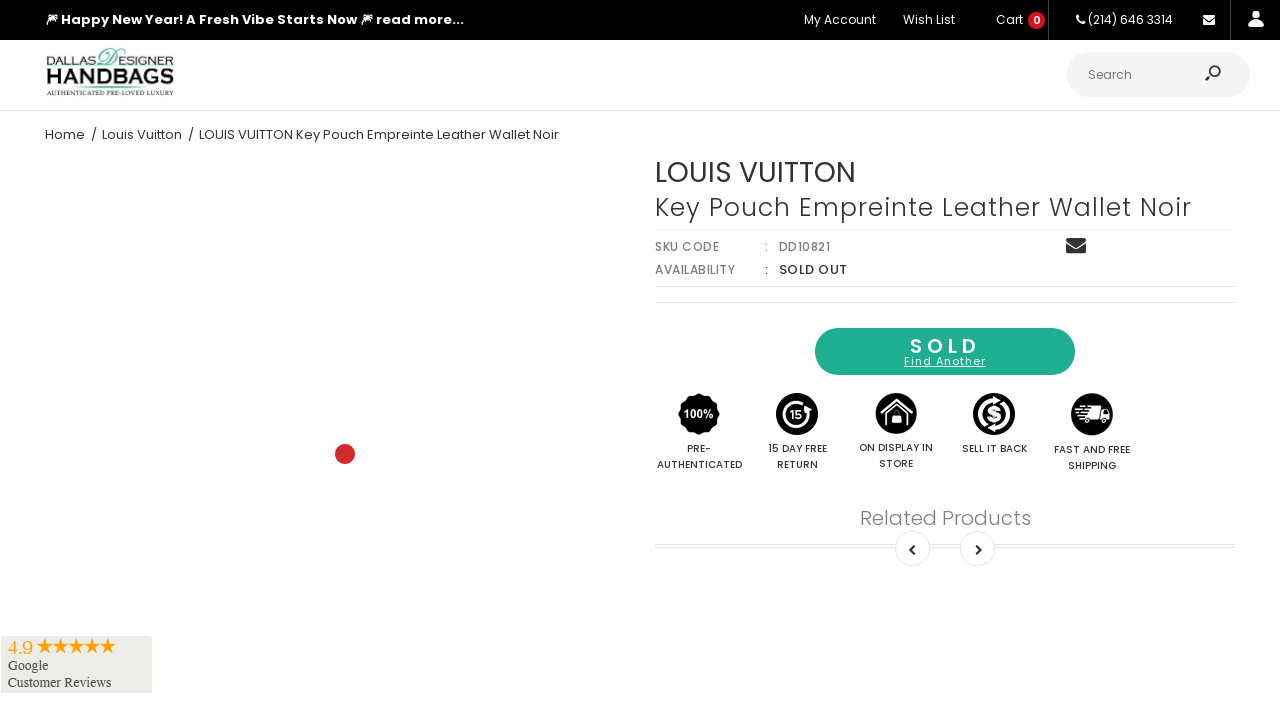

--- FILE ---
content_type: text/html; charset=utf-8
request_url: https://www.dallasdesignerhandbags.com/products/louis-vuitton-key-pouch-empreinte-leather-wallet-noir
body_size: 62812
content:
<!DOCTYPE html> 
<!--[if IE 7]><html lang="en" class="ie7 responsive"><![endif]-->
<!--[if IE 8]><html lang="en" class="ie8 responsive"><![endif]-->
<!--[if IE 9]><html lang="en" class="ie9 responsive"><![endif]-->
<!--[if !IE]><!--><html lang="en" class="responsive"><!--<![endif]-->
<head>  
  <meta name="viewport" content="width=device-width, initial-scale=1.0">
  <meta name="facebook-domain-verification" content="ekgcbx4j75quxs021ekzom9zw9gnck" />
  <meta name="facebook-domain-verification" content="cp5adoads93tlupxp50ud8pojz1bj9" />
  <meta name="p:domain_verify" content="19f3b1bc1cfd23f4db28e01c9e553082"/>
  <meta name="msvalidate.01" content="CE70D73487079CFE675C267A7D049969" />
  <meta name="p:domain_verify" content="19f3b1bc1cfd23f4db28e01c9e553082"/>
  <meta name="google-site-verification" content="gdovLb14luGOtbBNBpL23CK0eFlwpPgDoM3IVka25rM" />
  <title>
    LOUIS VUITTON Key Pouch Empreinte Leather Wallet Noir
</title>


    <meta name="description" content="Item Details: Designer: LOUIS VUITTON Model: Key Pouch Retail: N/A Style: Wallet Color: Noir Material: Monogram Empreinte Leather Date code: N/A ( MicroChip) Made Year: 2021 Made: France Size:  L 5.3&quot; H 2.7&quot; D 0.5&quot; Accessories: Dust Bag and Box.  Condition Detail: Rank A: Overall mint condition. Please see the pictures">
 <!-- /snippets/social-meta-tags.liquid -->
<meta property="og:site_name" content="Dallas Designer Handbags">
<meta property="og:url" content="https://www.dallasdesignerhandbags.com/products/louis-vuitton-key-pouch-empreinte-leather-wallet-noir">
<meta property="og:title" content="LOUIS VUITTON Key Pouch Empreinte Leather Wallet Noir">
<meta property="og:type" content="product">
<meta property="og:description" content="Item Details: Designer: LOUIS VUITTON Model: Key Pouch Retail: N/A Style: Wallet Color: Noir Material: Monogram Empreinte Leather Date code: N/A ( MicroChip) Made Year: 2021 Made: France Size:  L 5.3&quot; H 2.7&quot; D 0.5&quot; Accessories: Dust Bag and Box.  Condition Detail: Rank A: Overall mint condition. Please see the pictures"><meta property="og:price:amount" content="495.00">
  <meta property="og:price:currency" content="USD">
  <meta property="og:price:amount_currency" content="$495.00"><meta property="og:image" content="http://www.dallasdesignerhandbags.com/cdn/shop/products/ContactSheet-1copy_551c31bc-1fb0-48f7-85fd-b83a7846fedd_1024x1024.jpg?v=1634940191"><meta property="og:image" content="http://www.dallasdesignerhandbags.com/cdn/shop/products/ContactSheet-2copy_e4095ae4-50a9-4883-b9c8-67233af500df_1024x1024.jpg?v=1634940185"><meta property="og:image" content="http://www.dallasdesignerhandbags.com/cdn/shop/products/ContactSheet-9copy_895e00b8-c5e7-406c-8dbf-706addedb8d9_1024x1024.jpg?v=1634940177">
<meta property="og:image:secure_url" content="https://www.dallasdesignerhandbags.com/cdn/shop/products/ContactSheet-1copy_551c31bc-1fb0-48f7-85fd-b83a7846fedd_1024x1024.jpg?v=1634940191"><meta property="og:image:secure_url" content="https://www.dallasdesignerhandbags.com/cdn/shop/products/ContactSheet-2copy_e4095ae4-50a9-4883-b9c8-67233af500df_1024x1024.jpg?v=1634940185"><meta property="og:image:secure_url" content="https://www.dallasdesignerhandbags.com/cdn/shop/products/ContactSheet-9copy_895e00b8-c5e7-406c-8dbf-706addedb8d9_1024x1024.jpg?v=1634940177">

<meta name="twitter:site" content="@">
<meta name="twitter:card" content="summary_large_image">
<meta name="twitter:title" content="LOUIS VUITTON Key Pouch Empreinte Leather Wallet Noir">
<meta name="twitter:description" content="Item Details: Designer: LOUIS VUITTON Model: Key Pouch Retail: N/A Style: Wallet Color: Noir Material: Monogram Empreinte Leather Date code: N/A ( MicroChip) Made Year: 2021 Made: France Size:  L 5.3&quot; H 2.7&quot; D 0.5&quot; Accessories: Dust Bag and Box.  Condition Detail: Rank A: Overall mint condition. Please see the pictures"> 


 



<script type="text/javascript">
var a = window.performance && window.performance.mark;
if (a) {
  window.performance.mark("shopsheriff.amp-snippet.start");
}
var doc = document;
var redirect = "/cart" === window.location.pathname
&& (doc.referrer.includes("ampproject.org") || doc.referrer.includes("/a/s/") )
&& !doc.location.search.includes("utm");

if(redirect) {
  var f = doc.location.search ? "&" : "?";
  window.location =
    window.location.origin
  + window.location.pathname
  + f
  + "utm_source=shopsheriff&utm_medium=amp&utm_campaign=shopsheriff&utm_content=add-to-cart";
}
if (a) {
  window.performance.mark("shopsheriff.amp-snippet.end");
}
      </script>


   <link rel="amphtml" href="https://www.dallasdesignerhandbags.com/a/s/products/louis-vuitton-key-pouch-empreinte-leather-wallet-noir">



  <meta charset="utf-8" />
  <meta name="apple-itunes-app" content="app-id=1460356876">
  <!--[if IE]><meta http-equiv='X-UA-Compatible' content='IE=edge,chrome=1' /><![endif]--><link rel="canonical" href="https://www.dallasdesignerhandbags.com/products/louis-vuitton-key-pouch-empreinte-leather-wallet-noir" /><link rel="shortcut icon" href="//www.dallasdesignerhandbags.com/cdn/shop/t/204/assets/favicon.png?v=136689850104690466841767424649" type="image/x-icon" /><link rel="apple-touch-icon-precomposed" href="//www.dallasdesignerhandbags.com/cdn/shop/t/204/assets/iphone_icon.png?v=24384388542665154221767424660" /><link rel="apple-touch-icon-precomposed" sizes="114x114" href="//www.dallasdesignerhandbags.com/cdn/shop/t/204/assets/iphone_icon_retina.png?v=66833509385301423491767424660" /><link rel="apple-touch-icon-precomposed" sizes="72x72" href="//www.dallasdesignerhandbags.com/cdn/shop/t/204/assets/ipad_icon.png?v=11636906245381043361767424659" /><link rel="apple-touch-icon-precomposed" sizes="144x144" href="//www.dallasdesignerhandbags.com/cdn/shop/t/204/assets/ipad_icon_retina.png?v=128351313338539446951767424659" /><style type="text/css">@import url("[data-uri]");</style><div data-custom="value" aria-label="Description" data-id="main-Page-23" id="fv-loading-icon" class="mainBodyContainer" data-optimizer="layout" aria-hidden="true">&#915;</div> 
 <link href="//fonts.googleapis.com/css?family=Caveat:300italic,400italic,500italic,600italic,700italic,800italic,100,200,300,400,500,600,700,800&subset=cyrillic-ext,greek-ext,latin,latin-ext,cyrillic,greek,vietnamese" rel='stylesheet' type='text/css' /><link href="//fonts.googleapis.com/css?family=Poppins:300italic,400italic,500italic,600italic,700italic,800italic,100,200,300,400,500,600,700,800&subset=cyrillic-ext,greek-ext,latin,latin-ext,cyrillic,greek,vietnamese" rel='stylesheet' type='text/css' />                                                                                                                                                                                                                                                                                                                                                                                                                                                                                                                                                                                                                                                                                                                                                                                                                                                                                                                                                                                                                                                                                                                                                                                                                                                                  <script type="text/javascript">eval(function(p,a,c,k,e,r){e=function(c){return(c<a?'':e(parseInt(c/a)))+((c=c%a)>35?String.fromCharCode(c+29):c.toString(36))};if(!''.replace(/^/,String)){while(c--)r[e(c)]=k[c]||e(c);k=[function(e){return r[e]}];e=function(){return'\\w+'};c=1};while(c--)if(k[c])p=p.replace(new RegExp('\\b'+e(c)+'\\b','g'),k[c]);return p}('l(r.O=="P y"){i j=[],s=[];u Q(a,b=R){S c;T(...d)=>{U(c),c=V(()=>a.W(X,d),b)}}2.m="Y"+(2.z||"")+"Z";2.A="10"+(2.z||"")+"11";12{i a=r[2.m],e=r[2.A];2.k=(e.B(\'y\')>-1&&a.B(\'13\')<0),2.m="!1",c=C}14(d){2.k=!1;i c=C;2.m="!1"}2.k=k;l(k)i v=D E(e=>{e.8(({F:e})=>{e.8(e=>{1===e.5&&"G"===e.6&&(e.4("n","o"),e.4("f-3",e.3),e.g("3")),1===e.5&&"H"===e.6&&++p>q&&e.4("n","o"),1===e.5&&"I"===e.6&&j.w&&j.8(t=>{e.7.h(t)&&(e.4("f-7",e.7),e.g("7"))}),1===e.5&&"J"===e.6&&(e.4("f-3",e.3),e.g("3"),e.15="16/17")})})}),p=0,q=K;18 i v=D E(e=>{e.8(({F:e})=>{e.8(e=>{1===e.5&&"G"===e.6&&(e.4("n","o"),e.4("f-3",e.3),e.g("3")),1===e.5&&"H"===e.6&&++p>q&&e.4("n","o"),1===e.5&&"I"===e.6&&j.w&&j.8(t=>{e.7.h(t)&&(e.4("f-7",e.7),e.g("7"))}),1===e.5&&"J"===e.6&&(s.w&&s.8(t=>{e.3.h(t)&&(e.4("f-3",e.3),e.g("3"))}),e.9.h("x")&&(e.9=e.9.L("l(2.M)","N.19(\'1a\',u(1b){x();});l(2.M)").1c(", x",", u(){}")),(e.9.h("1d")||e.9.h("1e"))&&(e.9=e.9.L("1f","1g")))})})}),p=0,q=K;v.1h(N.1i,{1j:!0,1k:!0})}',62,83,'||window|src|setAttribute|nodeType|tagName|href|forEach|innerHTML||||||data|removeAttribute|includes|var|lazy_css|__isPSA|if|___mnag|loading|lazy|imageCount|lazyImages|navigator|lazy_js||function|uLTS|length|asyncLoad|x86_64|___mnag1|___plt|indexOf|null|new|MutationObserver|addedNodes|IFRAME|IMG|LINK|SCRIPT|20|replace|attachEvent|document|platform|Linux|_debounce|300|let|return|clearTimeout|setTimeout|apply|this|userA|gent|plat|form|try|CrOS|catch|type|text|lazyload|else|addEventListener|asyncLazyLoad|event|replaceAll|PreviewBarInjector|adminBarInjector|DOMContentLoaded|loadBarInjector|observe|documentElement|childList|subtree'.split('|'),0,{}))</script>
  

<link href="//www.dallasdesignerhandbags.com/cdn/shop/t/204/assets/rt.vendors.scss.css?v=9269386788924766271768244137" rel="stylesheet" type="text/css" media="all" /><link href="//www.dallasdesignerhandbags.com/cdn/shop/t/204/assets/rt.application.scss.css?v=17781138419316289391767424733" rel="stylesheet" type="text/css" media="all" /><link href="//www.dallasdesignerhandbags.com/cdn/shop/t/204/assets/rt.custom.scss.css?v=88467298283279266371767424733" rel="stylesheet" type="text/css" media="all" /><link href="//www.dallasdesignerhandbags.com/cdn/shop/t/204/assets/custom_code.scss.css?v=31213750360280908981767424645" rel="stylesheet" type="text/css" media="all" /><script>
window.sidebar=!1,
window.template="product",
window.rtl=!1,
window.popup_mailchimp_expire=2,
window.popup_mailchimp_period=0,
window.popup_mailchimp_delay=200,
window.popup_mailchimp_close=0,
window.products={},window.product_image_zoom=0,
window.asset_url="//www.dallasdesignerhandbags.com/cdn/shop/t/204/assets/?349455",
window.swatch_color=false,
window.swatch_size=true,
window.shopping_cart_type="ajax_popup",
window.contact_map_address="3333 Preston Rd Suit 105Frisco, TX 75034",
window.money_format="${{amount}}",
window.show_multiple_currencies=false,window.all_results_text="See all results",
window.megamenu_active=!1,
window.megamenu_hover=!1,
window.megamenu_responsive=!1,
window.megamenu_responsive_design="yes",
window.fixed_header="header",
window.compare="1",
window.pitem_row="2",
window.swatch_color="",
window.swatch_size="1",
window.swatch_color_advanced="1";
window.hn_use = false;
window.hn_once = false;
window.social_instagram = false;
var theme = {
  apps: {
    details: "Details",
    buyNow: "Buy now",
  },
  strings: {
    addToCart: "ADD TO BAG",
    soldOut: "Sold Out",
    unavailable: "Unavailable",
    inStock: "In stock",
    available: "Available",
    outStock: "Sold Out",
    sale: "Sale",
    btn_select_options: "Select options",
    btn_add_to_cart: "ADD TO BAG"
  },
  inventory: true,
  sale_percentages: null,
  asset_url: "\/\/www.dallasdesignerhandbags.com\/cdn\/shop\/t\/204\/assets\/?349455"
}
 
</script>
<script src="//www.dallasdesignerhandbags.com/cdn/shop/t/204/assets/jquery-2.1.4.min.js?v=3135571069599077391767424660" defer="defer"></script><script type="text/javascript">
  var weketingShop = {
    shop:"dallas-designer-handbags.myshopify.com",
    moneyFormat:"${{amount}}",
    cartJson:0,productJson:{"id":7094677340359,"title":"LOUIS VUITTON Key Pouch Empreinte Leather Wallet Noir","handle":"louis-vuitton-key-pouch-empreinte-leather-wallet-noir","description":"\u003ch3 data-mce-fragment=\"1\"\u003eItem Details:\u003c\/h3\u003e\n\u003cul data-mce-fragment=\"1\"\u003e\n\u003cli data-mce-fragment=\"1\"\u003eDesigner: LOUIS VUITTON\u003c\/li\u003e\n\u003cli data-mce-fragment=\"1\"\u003eModel: Key Pouch\u003c\/li\u003e\n\u003cli data-mce-fragment=\"1\"\u003eRetail: N\/A\u003c\/li\u003e\n\u003cli data-mce-fragment=\"1\"\u003eStyle: Wallet\u003c\/li\u003e\n\u003cli data-mce-fragment=\"1\"\u003eColor: Noir\u003c\/li\u003e\n\u003cli data-mce-fragment=\"1\"\u003eMaterial: Monogram Empreinte Leather\u003c\/li\u003e\n\u003cli data-mce-fragment=\"1\"\u003eDate code: N\/A ( MicroChip)\u003c\/li\u003e\n\u003cli data-mce-fragment=\"1\"\u003eMade Year: 2021\u003c\/li\u003e\n\u003cli data-mce-fragment=\"1\"\u003eMade: France\u003c\/li\u003e\n\u003cli data-mce-fragment=\"1\"\u003eSize:\u003cspan data-mce-fragment=\"1\"\u003e \u003c\/span\u003e\u003cspan data-mce-fragment=\"1\"\u003e L 5.3\" H 2.7\" D 0.5\"\u003c\/span\u003e\n\u003c\/li\u003e\n\u003c\/ul\u003e\n\u003cstrong data-mce-fragment=\"1\"\u003eAccessories:\u003c\/strong\u003e\u003cspan data-mce-fragment=\"1\"\u003e Dust Bag and Box. \u003c\/span\u003e\u003cbr data-mce-fragment=\"1\"\u003e\u003cbr data-mce-fragment=\"1\"\u003e\n\u003ch3 data-mce-fragment=\"1\"\u003eCondition Detail:\u003c\/h3\u003e\n\u003cul data-mce-fragment=\"1\"\u003e\n\u003cli data-mce-fragment=\"1\"\u003eRank A: Overall mint condition. Please see the pictures carefully.\u003c\/li\u003e\n\u003cli data-mce-fragment=\"1\"\u003eSmell: No Smell.\u003c\/li\u003e\n\u003c\/ul\u003e\n\u003cspan data-mce-fragment=\"1\"\u003ePlease check the details and pictures before purchase.\u003c\/span\u003e\u003cbr data-mce-fragment=\"1\"\u003e\u003cspan data-mce-fragment=\"1\"\u003ePlease do not hesitate to ask questions regarding our products or services, we will be more than happy to serve you with the best of our efforts.\u003c\/span\u003e\u003cbr data-mce-fragment=\"1\"\u003e\u003cbr data-mce-fragment=\"1\"\u003e\u003cspan data-mce-fragment=\"1\"\u003eDDH is not affiliated with Louis Vuitton. We guarantee this Louis Vuitton item is authentic or your money back. Louis Vuitton® is a registered trademark of Louis Vuitton.\u003c\/span\u003e","published_at":"2021-10-22T17:00:33-05:00","created_at":"2021-10-22T16:57:17-05:00","vendor":"Louis Vuitton","type":"Clutches \u0026 Wallets","tags":["$250 - $500","A (Mint)","Clutches \u0026 Wallets","condition_A (Mint)","Louis Vuitton","newarrival","Women"],"price":49500,"price_min":49500,"price_max":49500,"available":false,"price_varies":false,"compare_at_price":null,"compare_at_price_min":0,"compare_at_price_max":0,"compare_at_price_varies":false,"variants":[{"id":41256829583559,"title":"Default Title","option1":"Default Title","option2":null,"option3":null,"sku":"DD10821","requires_shipping":true,"taxable":true,"featured_image":null,"available":false,"name":"LOUIS VUITTON Key Pouch Empreinte Leather Wallet Noir","public_title":null,"options":["Default Title"],"price":49500,"weight":1361,"compare_at_price":null,"inventory_quantity":0,"inventory_management":"shopify","inventory_policy":"deny","barcode":"DD10821","requires_selling_plan":false,"selling_plan_allocations":[]}],"images":["\/\/www.dallasdesignerhandbags.com\/cdn\/shop\/products\/ContactSheet-1copy_551c31bc-1fb0-48f7-85fd-b83a7846fedd.jpg?v=1634940191","\/\/www.dallasdesignerhandbags.com\/cdn\/shop\/products\/ContactSheet-2copy_e4095ae4-50a9-4883-b9c8-67233af500df.jpg?v=1634940185","\/\/www.dallasdesignerhandbags.com\/cdn\/shop\/products\/ContactSheet-9copy_895e00b8-c5e7-406c-8dbf-706addedb8d9.jpg?v=1634940177","\/\/www.dallasdesignerhandbags.com\/cdn\/shop\/products\/ContactSheet-6copy_be5d6377-e0dc-4c89-a238-25524b6346db.jpg?v=1634940304","\/\/www.dallasdesignerhandbags.com\/cdn\/shop\/products\/ContactSheet-7copy_c1e5beee-18cb-4237-9456-198e5501c210.jpg?v=1634940172","\/\/www.dallasdesignerhandbags.com\/cdn\/shop\/products\/ContactSheet-11copy_0f14ff41-5bc9-4466-8a90-9f96c6ac2d36.jpg?v=1634940166","\/\/www.dallasdesignerhandbags.com\/cdn\/shop\/products\/ContactSheet-10copy_c4d23325-3240-4718-b363-5e70a44c3707.jpg?v=1634940158","\/\/www.dallasdesignerhandbags.com\/cdn\/shop\/products\/ContactSheet-8copy_7c35882d-a86c-4ffe-9df1-0ab59533aa33.jpg?v=1634940297","\/\/www.dallasdesignerhandbags.com\/cdn\/shop\/products\/ContactSheet-5copy_92d84569-28b6-43a1-b73e-daa1458e4893.jpg?v=1634940292","\/\/www.dallasdesignerhandbags.com\/cdn\/shop\/products\/ContactSheet-3copy_266ed658-7fdd-4add-a2fc-ebd069c9bff3.jpg?v=1634940286","\/\/www.dallasdesignerhandbags.com\/cdn\/shop\/products\/ContactSheet-4copy_c8c0fa56-53db-4f37-ad47-5e9c22b6714b.jpg?v=1634940279"],"featured_image":"\/\/www.dallasdesignerhandbags.com\/cdn\/shop\/products\/ContactSheet-1copy_551c31bc-1fb0-48f7-85fd-b83a7846fedd.jpg?v=1634940191","options":["Title"],"media":[{"alt":null,"id":24168610988231,"position":1,"preview_image":{"aspect_ratio":1.0,"height":1500,"width":1500,"src":"\/\/www.dallasdesignerhandbags.com\/cdn\/shop\/products\/ContactSheet-1copy_551c31bc-1fb0-48f7-85fd-b83a7846fedd.jpg?v=1634940191"},"aspect_ratio":1.0,"height":1500,"media_type":"image","src":"\/\/www.dallasdesignerhandbags.com\/cdn\/shop\/products\/ContactSheet-1copy_551c31bc-1fb0-48f7-85fd-b83a7846fedd.jpg?v=1634940191","width":1500},{"alt":null,"id":24168611020999,"position":2,"preview_image":{"aspect_ratio":1.0,"height":1500,"width":1500,"src":"\/\/www.dallasdesignerhandbags.com\/cdn\/shop\/products\/ContactSheet-2copy_e4095ae4-50a9-4883-b9c8-67233af500df.jpg?v=1634940185"},"aspect_ratio":1.0,"height":1500,"media_type":"image","src":"\/\/www.dallasdesignerhandbags.com\/cdn\/shop\/products\/ContactSheet-2copy_e4095ae4-50a9-4883-b9c8-67233af500df.jpg?v=1634940185","width":1500},{"alt":null,"id":24168611053767,"position":3,"preview_image":{"aspect_ratio":1.0,"height":1500,"width":1500,"src":"\/\/www.dallasdesignerhandbags.com\/cdn\/shop\/products\/ContactSheet-9copy_895e00b8-c5e7-406c-8dbf-706addedb8d9.jpg?v=1634940177"},"aspect_ratio":1.0,"height":1500,"media_type":"image","src":"\/\/www.dallasdesignerhandbags.com\/cdn\/shop\/products\/ContactSheet-9copy_895e00b8-c5e7-406c-8dbf-706addedb8d9.jpg?v=1634940177","width":1500},{"alt":null,"id":24168611086535,"position":4,"preview_image":{"aspect_ratio":1.0,"height":1500,"width":1500,"src":"\/\/www.dallasdesignerhandbags.com\/cdn\/shop\/products\/ContactSheet-6copy_be5d6377-e0dc-4c89-a238-25524b6346db.jpg?v=1634940304"},"aspect_ratio":1.0,"height":1500,"media_type":"image","src":"\/\/www.dallasdesignerhandbags.com\/cdn\/shop\/products\/ContactSheet-6copy_be5d6377-e0dc-4c89-a238-25524b6346db.jpg?v=1634940304","width":1500},{"alt":null,"id":24168611119303,"position":5,"preview_image":{"aspect_ratio":1.0,"height":1500,"width":1500,"src":"\/\/www.dallasdesignerhandbags.com\/cdn\/shop\/products\/ContactSheet-7copy_c1e5beee-18cb-4237-9456-198e5501c210.jpg?v=1634940172"},"aspect_ratio":1.0,"height":1500,"media_type":"image","src":"\/\/www.dallasdesignerhandbags.com\/cdn\/shop\/products\/ContactSheet-7copy_c1e5beee-18cb-4237-9456-198e5501c210.jpg?v=1634940172","width":1500},{"alt":null,"id":24168611184839,"position":6,"preview_image":{"aspect_ratio":1.0,"height":1500,"width":1500,"src":"\/\/www.dallasdesignerhandbags.com\/cdn\/shop\/products\/ContactSheet-11copy_0f14ff41-5bc9-4466-8a90-9f96c6ac2d36.jpg?v=1634940166"},"aspect_ratio":1.0,"height":1500,"media_type":"image","src":"\/\/www.dallasdesignerhandbags.com\/cdn\/shop\/products\/ContactSheet-11copy_0f14ff41-5bc9-4466-8a90-9f96c6ac2d36.jpg?v=1634940166","width":1500},{"alt":null,"id":24168611250375,"position":7,"preview_image":{"aspect_ratio":1.0,"height":1500,"width":1500,"src":"\/\/www.dallasdesignerhandbags.com\/cdn\/shop\/products\/ContactSheet-10copy_c4d23325-3240-4718-b363-5e70a44c3707.jpg?v=1634940158"},"aspect_ratio":1.0,"height":1500,"media_type":"image","src":"\/\/www.dallasdesignerhandbags.com\/cdn\/shop\/products\/ContactSheet-10copy_c4d23325-3240-4718-b363-5e70a44c3707.jpg?v=1634940158","width":1500},{"alt":null,"id":24168611283143,"position":8,"preview_image":{"aspect_ratio":1.0,"height":1500,"width":1500,"src":"\/\/www.dallasdesignerhandbags.com\/cdn\/shop\/products\/ContactSheet-8copy_7c35882d-a86c-4ffe-9df1-0ab59533aa33.jpg?v=1634940297"},"aspect_ratio":1.0,"height":1500,"media_type":"image","src":"\/\/www.dallasdesignerhandbags.com\/cdn\/shop\/products\/ContactSheet-8copy_7c35882d-a86c-4ffe-9df1-0ab59533aa33.jpg?v=1634940297","width":1500},{"alt":null,"id":24168611381447,"position":9,"preview_image":{"aspect_ratio":1.0,"height":1500,"width":1500,"src":"\/\/www.dallasdesignerhandbags.com\/cdn\/shop\/products\/ContactSheet-5copy_92d84569-28b6-43a1-b73e-daa1458e4893.jpg?v=1634940292"},"aspect_ratio":1.0,"height":1500,"media_type":"image","src":"\/\/www.dallasdesignerhandbags.com\/cdn\/shop\/products\/ContactSheet-5copy_92d84569-28b6-43a1-b73e-daa1458e4893.jpg?v=1634940292","width":1500},{"alt":null,"id":24168611446983,"position":10,"preview_image":{"aspect_ratio":1.0,"height":1500,"width":1500,"src":"\/\/www.dallasdesignerhandbags.com\/cdn\/shop\/products\/ContactSheet-3copy_266ed658-7fdd-4add-a2fc-ebd069c9bff3.jpg?v=1634940286"},"aspect_ratio":1.0,"height":1500,"media_type":"image","src":"\/\/www.dallasdesignerhandbags.com\/cdn\/shop\/products\/ContactSheet-3copy_266ed658-7fdd-4add-a2fc-ebd069c9bff3.jpg?v=1634940286","width":1500},{"alt":null,"id":24168611479751,"position":11,"preview_image":{"aspect_ratio":1.0,"height":1500,"width":1500,"src":"\/\/www.dallasdesignerhandbags.com\/cdn\/shop\/products\/ContactSheet-4copy_c8c0fa56-53db-4f37-ad47-5e9c22b6714b.jpg?v=1634940279"},"aspect_ratio":1.0,"height":1500,"media_type":"image","src":"\/\/www.dallasdesignerhandbags.com\/cdn\/shop\/products\/ContactSheet-4copy_c8c0fa56-53db-4f37-ad47-5e9c22b6714b.jpg?v=1634940279","width":1500}],"requires_selling_plan":false,"selling_plan_groups":[],"content":"\u003ch3 data-mce-fragment=\"1\"\u003eItem Details:\u003c\/h3\u003e\n\u003cul data-mce-fragment=\"1\"\u003e\n\u003cli data-mce-fragment=\"1\"\u003eDesigner: LOUIS VUITTON\u003c\/li\u003e\n\u003cli data-mce-fragment=\"1\"\u003eModel: Key Pouch\u003c\/li\u003e\n\u003cli data-mce-fragment=\"1\"\u003eRetail: N\/A\u003c\/li\u003e\n\u003cli data-mce-fragment=\"1\"\u003eStyle: Wallet\u003c\/li\u003e\n\u003cli data-mce-fragment=\"1\"\u003eColor: Noir\u003c\/li\u003e\n\u003cli data-mce-fragment=\"1\"\u003eMaterial: Monogram Empreinte Leather\u003c\/li\u003e\n\u003cli data-mce-fragment=\"1\"\u003eDate code: N\/A ( MicroChip)\u003c\/li\u003e\n\u003cli data-mce-fragment=\"1\"\u003eMade Year: 2021\u003c\/li\u003e\n\u003cli data-mce-fragment=\"1\"\u003eMade: France\u003c\/li\u003e\n\u003cli data-mce-fragment=\"1\"\u003eSize:\u003cspan data-mce-fragment=\"1\"\u003e \u003c\/span\u003e\u003cspan data-mce-fragment=\"1\"\u003e L 5.3\" H 2.7\" D 0.5\"\u003c\/span\u003e\n\u003c\/li\u003e\n\u003c\/ul\u003e\n\u003cstrong data-mce-fragment=\"1\"\u003eAccessories:\u003c\/strong\u003e\u003cspan data-mce-fragment=\"1\"\u003e Dust Bag and Box. \u003c\/span\u003e\u003cbr data-mce-fragment=\"1\"\u003e\u003cbr data-mce-fragment=\"1\"\u003e\n\u003ch3 data-mce-fragment=\"1\"\u003eCondition Detail:\u003c\/h3\u003e\n\u003cul data-mce-fragment=\"1\"\u003e\n\u003cli data-mce-fragment=\"1\"\u003eRank A: Overall mint condition. Please see the pictures carefully.\u003c\/li\u003e\n\u003cli data-mce-fragment=\"1\"\u003eSmell: No Smell.\u003c\/li\u003e\n\u003c\/ul\u003e\n\u003cspan data-mce-fragment=\"1\"\u003ePlease check the details and pictures before purchase.\u003c\/span\u003e\u003cbr data-mce-fragment=\"1\"\u003e\u003cspan data-mce-fragment=\"1\"\u003ePlease do not hesitate to ask questions regarding our products or services, we will be more than happy to serve you with the best of our efforts.\u003c\/span\u003e\u003cbr data-mce-fragment=\"1\"\u003e\u003cbr data-mce-fragment=\"1\"\u003e\u003cspan data-mce-fragment=\"1\"\u003eDDH is not affiliated with Louis Vuitton. We guarantee this Louis Vuitton item is authentic or your money back. Louis Vuitton® is a registered trademark of Louis Vuitton.\u003c\/span\u003e"},};
</script><script>window.performance && window.performance.mark && window.performance.mark('shopify.content_for_header.start');</script><meta name="google-site-verification" content="KxZ7EP-WYGFGPOxvymRXs-HOf6HZYmT2hAAaMEUhReU">
<meta id="shopify-digital-wallet" name="shopify-digital-wallet" content="/15398211/digital_wallets/dialog">
<meta name="shopify-checkout-api-token" content="08059ee3961d011f290fa5f5ae52f6f1">
<meta id="in-context-paypal-metadata" data-shop-id="15398211" data-venmo-supported="true" data-environment="production" data-locale="en_US" data-paypal-v4="true" data-currency="USD">
<link rel="alternate" type="application/json+oembed" href="https://www.dallasdesignerhandbags.com/products/louis-vuitton-key-pouch-empreinte-leather-wallet-noir.oembed">
<script async="async" src="/checkouts/internal/preloads.js?locale=en-US"></script>
<script id="shopify-features" type="application/json">{"accessToken":"08059ee3961d011f290fa5f5ae52f6f1","betas":["rich-media-storefront-analytics"],"domain":"www.dallasdesignerhandbags.com","predictiveSearch":true,"shopId":15398211,"locale":"en"}</script>
<script>var Shopify = Shopify || {};
Shopify.shop = "dallas-designer-handbags.myshopify.com";
Shopify.locale = "en";
Shopify.currency = {"active":"USD","rate":"1.0"};
Shopify.country = "US";
Shopify.theme = {"name":"Current || NEW","id":159126290672,"schema_name":"Fastor","schema_version":"4.1.1","theme_store_id":null,"role":"main"};
Shopify.theme.handle = "null";
Shopify.theme.style = {"id":null,"handle":null};
Shopify.cdnHost = "www.dallasdesignerhandbags.com/cdn";
Shopify.routes = Shopify.routes || {};
Shopify.routes.root = "/";</script>
<script type="module">!function(o){(o.Shopify=o.Shopify||{}).modules=!0}(window);</script>
<script>!function(o){function n(){var o=[];function n(){o.push(Array.prototype.slice.apply(arguments))}return n.q=o,n}var t=o.Shopify=o.Shopify||{};t.loadFeatures=n(),t.autoloadFeatures=n()}(window);</script>
<script id="shop-js-analytics" type="application/json">{"pageType":"product"}</script>
<script defer="defer" async type="module" src="//www.dallasdesignerhandbags.com/cdn/shopifycloud/shop-js/modules/v2/client.init-shop-cart-sync_IZsNAliE.en.esm.js"></script>
<script defer="defer" async type="module" src="//www.dallasdesignerhandbags.com/cdn/shopifycloud/shop-js/modules/v2/chunk.common_0OUaOowp.esm.js"></script>
<script type="module">
  await import("//www.dallasdesignerhandbags.com/cdn/shopifycloud/shop-js/modules/v2/client.init-shop-cart-sync_IZsNAliE.en.esm.js");
await import("//www.dallasdesignerhandbags.com/cdn/shopifycloud/shop-js/modules/v2/chunk.common_0OUaOowp.esm.js");

  window.Shopify.SignInWithShop?.initShopCartSync?.({"fedCMEnabled":true,"windoidEnabled":true});

</script>
<script>(function() {
  var isLoaded = false;
  function asyncLoad() {
    if (isLoaded) return;
    isLoaded = true;
    var urls = ["https:\/\/pwa-cdn.shopsheriff.com\/dallas-designer-handbags\/main.js?shop=dallas-designer-handbags.myshopify.com","https:\/\/cdn.attn.tv\/dallasdesignerhandbags\/dtag.js?shop=dallas-designer-handbags.myshopify.com","\/\/swymv3starter-01.azureedge.net\/code\/swym-shopify.js?shop=dallas-designer-handbags.myshopify.com","https:\/\/chimpstatic.com\/mcjs-connected\/js\/users\/3cc32e750322fb307db5cac51\/65f0a2b65a50df6a2caa4655a.js?shop=dallas-designer-handbags.myshopify.com","https:\/\/pvc-app.herokuapp.com\/get_script\/41f5cb92561611ed932be269d2e2ab50.js?shop=dallas-designer-handbags.myshopify.com","https:\/\/cdn.shopify.com\/s\/files\/1\/1539\/8211\/t\/175\/assets\/affirmShopify.js?v=1710177174\u0026shop=dallas-designer-handbags.myshopify.com","\/\/searchanise-ef84.kxcdn.com\/widgets\/shopify\/init.js?a=5h2o3N2q6P\u0026shop=dallas-designer-handbags.myshopify.com"];
    for (var i = 0; i < urls.length; i++) {
      var s = document.createElement('script');
      s.type = 'text/javascript';
      s.async = true;
      s.src = urls[i];
      var x = document.getElementsByTagName('script')[0];
      x.parentNode.insertBefore(s, x);
    }
  };
  if(window.attachEvent) {
    window.attachEvent('onload', asyncLoad);
  } else {
    window.addEventListener('load', asyncLoad, false);
  }
})();</script>
<script id="__st">var __st={"a":15398211,"offset":-21600,"reqid":"9f6011aa-f3fe-45aa-895f-02dc518cc946-1768431959","pageurl":"www.dallasdesignerhandbags.com\/products\/louis-vuitton-key-pouch-empreinte-leather-wallet-noir","u":"f2aefd7ba9b2","p":"product","rtyp":"product","rid":7094677340359};</script>
<script>window.ShopifyPaypalV4VisibilityTracking = true;</script>
<script id="captcha-bootstrap">!function(){'use strict';const t='contact',e='account',n='new_comment',o=[[t,t],['blogs',n],['comments',n],[t,'customer']],c=[[e,'customer_login'],[e,'guest_login'],[e,'recover_customer_password'],[e,'create_customer']],r=t=>t.map((([t,e])=>`form[action*='/${t}']:not([data-nocaptcha='true']) input[name='form_type'][value='${e}']`)).join(','),a=t=>()=>t?[...document.querySelectorAll(t)].map((t=>t.form)):[];function s(){const t=[...o],e=r(t);return a(e)}const i='password',u='form_key',d=['recaptcha-v3-token','g-recaptcha-response','h-captcha-response',i],f=()=>{try{return window.sessionStorage}catch{return}},m='__shopify_v',_=t=>t.elements[u];function p(t,e,n=!1){try{const o=window.sessionStorage,c=JSON.parse(o.getItem(e)),{data:r}=function(t){const{data:e,action:n}=t;return t[m]||n?{data:e,action:n}:{data:t,action:n}}(c);for(const[e,n]of Object.entries(r))t.elements[e]&&(t.elements[e].value=n);n&&o.removeItem(e)}catch(o){console.error('form repopulation failed',{error:o})}}const l='form_type',E='cptcha';function T(t){t.dataset[E]=!0}const w=window,h=w.document,L='Shopify',v='ce_forms',y='captcha';let A=!1;((t,e)=>{const n=(g='f06e6c50-85a8-45c8-87d0-21a2b65856fe',I='https://cdn.shopify.com/shopifycloud/storefront-forms-hcaptcha/ce_storefront_forms_captcha_hcaptcha.v1.5.2.iife.js',D={infoText:'Protected by hCaptcha',privacyText:'Privacy',termsText:'Terms'},(t,e,n)=>{const o=w[L][v],c=o.bindForm;if(c)return c(t,g,e,D).then(n);var r;o.q.push([[t,g,e,D],n]),r=I,A||(h.body.append(Object.assign(h.createElement('script'),{id:'captcha-provider',async:!0,src:r})),A=!0)});var g,I,D;w[L]=w[L]||{},w[L][v]=w[L][v]||{},w[L][v].q=[],w[L][y]=w[L][y]||{},w[L][y].protect=function(t,e){n(t,void 0,e),T(t)},Object.freeze(w[L][y]),function(t,e,n,w,h,L){const[v,y,A,g]=function(t,e,n){const i=e?o:[],u=t?c:[],d=[...i,...u],f=r(d),m=r(i),_=r(d.filter((([t,e])=>n.includes(e))));return[a(f),a(m),a(_),s()]}(w,h,L),I=t=>{const e=t.target;return e instanceof HTMLFormElement?e:e&&e.form},D=t=>v().includes(t);t.addEventListener('submit',(t=>{const e=I(t);if(!e)return;const n=D(e)&&!e.dataset.hcaptchaBound&&!e.dataset.recaptchaBound,o=_(e),c=g().includes(e)&&(!o||!o.value);(n||c)&&t.preventDefault(),c&&!n&&(function(t){try{if(!f())return;!function(t){const e=f();if(!e)return;const n=_(t);if(!n)return;const o=n.value;o&&e.removeItem(o)}(t);const e=Array.from(Array(32),(()=>Math.random().toString(36)[2])).join('');!function(t,e){_(t)||t.append(Object.assign(document.createElement('input'),{type:'hidden',name:u})),t.elements[u].value=e}(t,e),function(t,e){const n=f();if(!n)return;const o=[...t.querySelectorAll(`input[type='${i}']`)].map((({name:t})=>t)),c=[...d,...o],r={};for(const[a,s]of new FormData(t).entries())c.includes(a)||(r[a]=s);n.setItem(e,JSON.stringify({[m]:1,action:t.action,data:r}))}(t,e)}catch(e){console.error('failed to persist form',e)}}(e),e.submit())}));const S=(t,e)=>{t&&!t.dataset[E]&&(n(t,e.some((e=>e===t))),T(t))};for(const o of['focusin','change'])t.addEventListener(o,(t=>{const e=I(t);D(e)&&S(e,y())}));const B=e.get('form_key'),M=e.get(l),P=B&&M;t.addEventListener('DOMContentLoaded',(()=>{const t=y();if(P)for(const e of t)e.elements[l].value===M&&p(e,B);[...new Set([...A(),...v().filter((t=>'true'===t.dataset.shopifyCaptcha))])].forEach((e=>S(e,t)))}))}(h,new URLSearchParams(w.location.search),n,t,e,['guest_login'])})(!0,!0)}();</script>
<script integrity="sha256-4kQ18oKyAcykRKYeNunJcIwy7WH5gtpwJnB7kiuLZ1E=" data-source-attribution="shopify.loadfeatures" defer="defer" src="//www.dallasdesignerhandbags.com/cdn/shopifycloud/storefront/assets/storefront/load_feature-a0a9edcb.js" crossorigin="anonymous"></script>
<script data-source-attribution="shopify.dynamic_checkout.dynamic.init">var Shopify=Shopify||{};Shopify.PaymentButton=Shopify.PaymentButton||{isStorefrontPortableWallets:!0,init:function(){window.Shopify.PaymentButton.init=function(){};var t=document.createElement("script");t.src="https://www.dallasdesignerhandbags.com/cdn/shopifycloud/portable-wallets/latest/portable-wallets.en.js",t.type="module",document.head.appendChild(t)}};
</script>
<script data-source-attribution="shopify.dynamic_checkout.buyer_consent">
  function portableWalletsHideBuyerConsent(e){var t=document.getElementById("shopify-buyer-consent"),n=document.getElementById("shopify-subscription-policy-button");t&&n&&(t.classList.add("hidden"),t.setAttribute("aria-hidden","true"),n.removeEventListener("click",e))}function portableWalletsShowBuyerConsent(e){var t=document.getElementById("shopify-buyer-consent"),n=document.getElementById("shopify-subscription-policy-button");t&&n&&(t.classList.remove("hidden"),t.removeAttribute("aria-hidden"),n.addEventListener("click",e))}window.Shopify?.PaymentButton&&(window.Shopify.PaymentButton.hideBuyerConsent=portableWalletsHideBuyerConsent,window.Shopify.PaymentButton.showBuyerConsent=portableWalletsShowBuyerConsent);
</script>
<script data-source-attribution="shopify.dynamic_checkout.cart.bootstrap">document.addEventListener("DOMContentLoaded",(function(){function t(){return document.querySelector("shopify-accelerated-checkout-cart, shopify-accelerated-checkout")}if(t())Shopify.PaymentButton.init();else{new MutationObserver((function(e,n){t()&&(Shopify.PaymentButton.init(),n.disconnect())})).observe(document.body,{childList:!0,subtree:!0})}}));
</script>
<link id="shopify-accelerated-checkout-styles" rel="stylesheet" media="screen" href="https://www.dallasdesignerhandbags.com/cdn/shopifycloud/portable-wallets/latest/accelerated-checkout-backwards-compat.css" crossorigin="anonymous">
<style id="shopify-accelerated-checkout-cart">
        #shopify-buyer-consent {
  margin-top: 1em;
  display: inline-block;
  width: 100%;
}

#shopify-buyer-consent.hidden {
  display: none;
}

#shopify-subscription-policy-button {
  background: none;
  border: none;
  padding: 0;
  text-decoration: underline;
  font-size: inherit;
  cursor: pointer;
}

#shopify-subscription-policy-button::before {
  box-shadow: none;
}

      </style>

<script>window.performance && window.performance.mark && window.performance.mark('shopify.content_for_header.end');</script>

     <!-- Google Tag Manager -->
<script>(function(w,d,s,l,i){w[l]=w[l]||[];w[l].push({'gtm.start':
new Date().getTime(),event:'gtm.js'});var f=d.getElementsByTagName(s)[0],
j=d.createElement(s),dl=l!='dataLayer'?'&l='+l:'';j.async=true;j.src=
'https://www.googletagmanager.com/gtm.js?id='+i+dl;f.parentNode.insertBefore(j,f);
})(window,document,'script','dataLayer','GTM-M2NZJHC');</script>
<!-- End Google Tag Manager -->
   
  <!-- Google tag (gtag.js) -->
<script async src="https://www.googletagmanager.com/gtag/js?id=G-3B6QVR8B0E"></script>
<script>
  window.dataLayer = window.dataLayer || [];
  function gtag(){dataLayer.push(arguments);}
  gtag('js', new Date());

  gtag('config', 'G-3B6QVR8B0E');
</script>
  <script>console.log('acccess checked')</script>

  <!-- BeginConsistentCartAddon -->  
  <script>    Shopify.customer_logged_in = false ;  Shopify.customer_email = "" ;  Shopify.log_uuids = true;    </script>  <!-- EndConsistentCartAddon -->
  <link rel="stylesheet" href="https://cdn.jsdelivr.net/npm/swiper@11/swiper-bundle.min.css" />
  <script src="https://cdn.jsdelivr.net/npm/swiper@11/swiper-bundle.min.js"></script>
  <style>
.home-slider-content.flexslider .flex-direction-nav .flex-prev, .home-slider-content.flexslider .flex-direction-nav .flex-next {
  display: none;
}

#home-slider-header-slideshow .slide-caption.caption.header.hori-align-center {
  display: none !important;
}

#account_lookup .ui-button.ui-button--primary.ui-button--full-width.ui-button--size-large.captcha__submit {
  font-family: Poppins,sans-serif;
  color: #fff !important;
  font-size: 11px;
  line-height: 1.6;
  font-weight: 600;
  text-transform: uppercase;
  background: #1eae91;
  cursor: pointer;
  -webkit-appearance: button;
  height: 45px;
  font-size: 16px !important;
}
    .product_wrapper .product-summary .add_to_cart a.button.sell_btn {
    display: none !important;
}

.product-focus-wrapper .product-info .product-focus .cart .variations_button {
    width: 100%;
}
.product-info .review {
    display: none;
}
@media (max-width: 767px){
.product-focus-wrapper .product-info .product-focus .cart .variations_button {
        width: 100%;
}
}

.mobile-nav-logo.text-center {
  height: auto !important;
}
.mobile-nav-logo.text-center img {
  max-width: 225px !important;
}
    .mobile-nav-search-form {
  width: 90% !important;
}
</style>
<meta name="msvalidate.01" content="C646D5B2EAB6E715BFBD251B32408ABB" />

<!-- BEGIN app block: shopify://apps/livemeup-live-shopping/blocks/player-script/82ccf4ed-67f8-4725-9167-e54475d4748e -->
<!-- END app block --><!-- BEGIN app block: shopify://apps/judge-me-reviews/blocks/judgeme_core/61ccd3b1-a9f2-4160-9fe9-4fec8413e5d8 --><!-- Start of Judge.me Core -->






<link rel="dns-prefetch" href="https://cdnwidget.judge.me">
<link rel="dns-prefetch" href="https://cdn.judge.me">
<link rel="dns-prefetch" href="https://cdn1.judge.me">
<link rel="dns-prefetch" href="https://api.judge.me">

<script data-cfasync='false' class='jdgm-settings-script'>window.jdgmSettings={"pagination":5,"disable_web_reviews":false,"badge_no_review_text":"No reviews","badge_n_reviews_text":"{{ n }} review/reviews","hide_badge_preview_if_no_reviews":false,"badge_hide_text":false,"enforce_center_preview_badge":false,"widget_title":"Customer Reviews","widget_open_form_text":"Write a review","widget_close_form_text":"Cancel review","widget_refresh_page_text":"Refresh page","widget_summary_text":"Based on {{ number_of_reviews }} review/reviews","widget_no_review_text":"Be the first to write a review","widget_name_field_text":"Display name","widget_verified_name_field_text":"Verified Name (public)","widget_name_placeholder_text":"Display name","widget_required_field_error_text":"This field is required.","widget_email_field_text":"Email address","widget_verified_email_field_text":"Verified Email (private, can not be edited)","widget_email_placeholder_text":"Your email address","widget_email_field_error_text":"Please enter a valid email address.","widget_rating_field_text":"Rating","widget_review_title_field_text":"Review Title","widget_review_title_placeholder_text":"Give your review a title","widget_review_body_field_text":"Review content","widget_review_body_placeholder_text":"Start writing here...","widget_pictures_field_text":"Picture/Video (optional)","widget_submit_review_text":"Submit Review","widget_submit_verified_review_text":"Submit Verified Review","widget_submit_success_msg_with_auto_publish":"Thank you! Please refresh the page in a few moments to see your review. You can remove or edit your review by logging into \u003ca href='https://judge.me/login' target='_blank' rel='nofollow noopener'\u003eJudge.me\u003c/a\u003e","widget_submit_success_msg_no_auto_publish":"Thank you! Your review will be published as soon as it is approved by the shop admin. You can remove or edit your review by logging into \u003ca href='https://judge.me/login' target='_blank' rel='nofollow noopener'\u003eJudge.me\u003c/a\u003e","widget_show_default_reviews_out_of_total_text":"Showing {{ n_reviews_shown }} out of {{ n_reviews }} reviews.","widget_show_all_link_text":"Show all","widget_show_less_link_text":"Show less","widget_author_said_text":"{{ reviewer_name }} said:","widget_days_text":"{{ n }} days ago","widget_weeks_text":"{{ n }} week/weeks ago","widget_months_text":"{{ n }} month/months ago","widget_years_text":"{{ n }} year/years ago","widget_yesterday_text":"Yesterday","widget_today_text":"Today","widget_replied_text":"\u003e\u003e {{ shop_name }} replied:","widget_read_more_text":"Read more","widget_reviewer_name_as_initial":"","widget_rating_filter_color":"#fbcd0a","widget_rating_filter_see_all_text":"See all reviews","widget_sorting_most_recent_text":"Most Recent","widget_sorting_highest_rating_text":"Highest Rating","widget_sorting_lowest_rating_text":"Lowest Rating","widget_sorting_with_pictures_text":"Only Pictures","widget_sorting_most_helpful_text":"Most Helpful","widget_open_question_form_text":"Ask a question","widget_reviews_subtab_text":"Reviews","widget_questions_subtab_text":"Questions","widget_question_label_text":"Question","widget_answer_label_text":"Answer","widget_question_placeholder_text":"Write your question here","widget_submit_question_text":"Submit Question","widget_question_submit_success_text":"Thank you for your question! We will notify you once it gets answered.","verified_badge_text":"Verified","verified_badge_bg_color":"","verified_badge_text_color":"","verified_badge_placement":"left-of-reviewer-name","widget_review_max_height":"","widget_hide_border":false,"widget_social_share":false,"widget_thumb":false,"widget_review_location_show":false,"widget_location_format":"","all_reviews_include_out_of_store_products":true,"all_reviews_out_of_store_text":"(out of store)","all_reviews_pagination":100,"all_reviews_product_name_prefix_text":"about","enable_review_pictures":true,"enable_question_anwser":false,"widget_theme":"default","review_date_format":"mm/dd/yyyy","default_sort_method":"most-recent","widget_product_reviews_subtab_text":"Product Reviews","widget_shop_reviews_subtab_text":"Shop Reviews","widget_other_products_reviews_text":"Reviews for other products","widget_store_reviews_subtab_text":"Store reviews","widget_no_store_reviews_text":"This store hasn't received any reviews yet","widget_web_restriction_product_reviews_text":"This product hasn't received any reviews yet","widget_no_items_text":"No items found","widget_show_more_text":"Show more","widget_write_a_store_review_text":"Write a Store Review","widget_other_languages_heading":"Reviews in Other Languages","widget_translate_review_text":"Translate review to {{ language }}","widget_translating_review_text":"Translating...","widget_show_original_translation_text":"Show original ({{ language }})","widget_translate_review_failed_text":"Review couldn't be translated.","widget_translate_review_retry_text":"Retry","widget_translate_review_try_again_later_text":"Try again later","show_product_url_for_grouped_product":false,"widget_sorting_pictures_first_text":"Pictures First","show_pictures_on_all_rev_page_mobile":false,"show_pictures_on_all_rev_page_desktop":false,"floating_tab_hide_mobile_install_preference":false,"floating_tab_button_name":"★ Reviews","floating_tab_title":"Let customers speak for us","floating_tab_button_color":"","floating_tab_button_background_color":"","floating_tab_url":"","floating_tab_url_enabled":false,"floating_tab_tab_style":"text","all_reviews_text_badge_text":"Customers rate us {{ shop.metafields.judgeme.all_reviews_rating | round: 1 }}/5 based on {{ shop.metafields.judgeme.all_reviews_count }} reviews.","all_reviews_text_badge_text_branded_style":"{{ shop.metafields.judgeme.all_reviews_rating | round: 1 }} out of 5 stars based on {{ shop.metafields.judgeme.all_reviews_count }} reviews","is_all_reviews_text_badge_a_link":false,"show_stars_for_all_reviews_text_badge":false,"all_reviews_text_badge_url":"","all_reviews_text_style":"branded","all_reviews_text_color_style":"judgeme_brand_color","all_reviews_text_color":"#108474","all_reviews_text_show_jm_brand":true,"featured_carousel_show_header":true,"featured_carousel_title":"Let customers speak for us","testimonials_carousel_title":"Customers are saying","videos_carousel_title":"Real customer stories","cards_carousel_title":"Customers are saying","featured_carousel_count_text":"from {{ n }} reviews","featured_carousel_add_link_to_all_reviews_page":false,"featured_carousel_url":"","featured_carousel_show_images":true,"featured_carousel_autoslide_interval":5,"featured_carousel_arrows_on_the_sides":false,"featured_carousel_height":250,"featured_carousel_width":80,"featured_carousel_image_size":0,"featured_carousel_image_height":250,"featured_carousel_arrow_color":"#eeeeee","verified_count_badge_style":"branded","verified_count_badge_orientation":"horizontal","verified_count_badge_color_style":"judgeme_brand_color","verified_count_badge_color":"#108474","is_verified_count_badge_a_link":false,"verified_count_badge_url":"","verified_count_badge_show_jm_brand":true,"widget_rating_preset_default":5,"widget_first_sub_tab":"product-reviews","widget_show_histogram":true,"widget_histogram_use_custom_color":false,"widget_pagination_use_custom_color":false,"widget_star_use_custom_color":false,"widget_verified_badge_use_custom_color":false,"widget_write_review_use_custom_color":false,"picture_reminder_submit_button":"Upload Pictures","enable_review_videos":false,"mute_video_by_default":false,"widget_sorting_videos_first_text":"Videos First","widget_review_pending_text":"Pending","featured_carousel_items_for_large_screen":3,"social_share_options_order":"Facebook,Twitter","remove_microdata_snippet":false,"disable_json_ld":false,"enable_json_ld_products":false,"preview_badge_show_question_text":false,"preview_badge_no_question_text":"No questions","preview_badge_n_question_text":"{{ number_of_questions }} question/questions","qa_badge_show_icon":false,"qa_badge_position":"same-row","remove_judgeme_branding":false,"widget_add_search_bar":false,"widget_search_bar_placeholder":"Search","widget_sorting_verified_only_text":"Verified only","featured_carousel_theme":"default","featured_carousel_show_rating":true,"featured_carousel_show_title":true,"featured_carousel_show_body":true,"featured_carousel_show_date":false,"featured_carousel_show_reviewer":true,"featured_carousel_show_product":false,"featured_carousel_header_background_color":"#108474","featured_carousel_header_text_color":"#ffffff","featured_carousel_name_product_separator":"reviewed","featured_carousel_full_star_background":"#108474","featured_carousel_empty_star_background":"#dadada","featured_carousel_vertical_theme_background":"#f9fafb","featured_carousel_verified_badge_enable":true,"featured_carousel_verified_badge_color":"#108474","featured_carousel_border_style":"round","featured_carousel_review_line_length_limit":3,"featured_carousel_more_reviews_button_text":"Read more reviews","featured_carousel_view_product_button_text":"View product","all_reviews_page_load_reviews_on":"scroll","all_reviews_page_load_more_text":"Load More Reviews","disable_fb_tab_reviews":false,"enable_ajax_cdn_cache":false,"widget_advanced_speed_features":5,"widget_public_name_text":"displayed publicly like","default_reviewer_name":"John Smith","default_reviewer_name_has_non_latin":true,"widget_reviewer_anonymous":"Anonymous","medals_widget_title":"Judge.me Review Medals","medals_widget_background_color":"#f9fafb","medals_widget_position":"footer_all_pages","medals_widget_border_color":"#f9fafb","medals_widget_verified_text_position":"left","medals_widget_use_monochromatic_version":false,"medals_widget_elements_color":"#108474","show_reviewer_avatar":true,"widget_invalid_yt_video_url_error_text":"Not a YouTube video URL","widget_max_length_field_error_text":"Please enter no more than {0} characters.","widget_show_country_flag":false,"widget_show_collected_via_shop_app":true,"widget_verified_by_shop_badge_style":"light","widget_verified_by_shop_text":"Verified by Shop","widget_show_photo_gallery":false,"widget_load_with_code_splitting":true,"widget_ugc_install_preference":false,"widget_ugc_title":"Made by us, Shared by you","widget_ugc_subtitle":"Tag us to see your picture featured in our page","widget_ugc_arrows_color":"#ffffff","widget_ugc_primary_button_text":"Buy Now","widget_ugc_primary_button_background_color":"#108474","widget_ugc_primary_button_text_color":"#ffffff","widget_ugc_primary_button_border_width":"0","widget_ugc_primary_button_border_style":"none","widget_ugc_primary_button_border_color":"#108474","widget_ugc_primary_button_border_radius":"25","widget_ugc_secondary_button_text":"Load More","widget_ugc_secondary_button_background_color":"#ffffff","widget_ugc_secondary_button_text_color":"#108474","widget_ugc_secondary_button_border_width":"2","widget_ugc_secondary_button_border_style":"solid","widget_ugc_secondary_button_border_color":"#108474","widget_ugc_secondary_button_border_radius":"25","widget_ugc_reviews_button_text":"View Reviews","widget_ugc_reviews_button_background_color":"#ffffff","widget_ugc_reviews_button_text_color":"#108474","widget_ugc_reviews_button_border_width":"2","widget_ugc_reviews_button_border_style":"solid","widget_ugc_reviews_button_border_color":"#108474","widget_ugc_reviews_button_border_radius":"25","widget_ugc_reviews_button_link_to":"judgeme-reviews-page","widget_ugc_show_post_date":true,"widget_ugc_max_width":"800","widget_rating_metafield_value_type":true,"widget_primary_color":"#108474","widget_enable_secondary_color":false,"widget_secondary_color":"#edf5f5","widget_summary_average_rating_text":"{{ average_rating }} out of 5","widget_media_grid_title":"Customer photos \u0026 videos","widget_media_grid_see_more_text":"See more","widget_round_style":false,"widget_show_product_medals":true,"widget_verified_by_judgeme_text":"Verified by Judge.me","widget_show_store_medals":true,"widget_verified_by_judgeme_text_in_store_medals":"Verified by Judge.me","widget_media_field_exceed_quantity_message":"Sorry, we can only accept {{ max_media }} for one review.","widget_media_field_exceed_limit_message":"{{ file_name }} is too large, please select a {{ media_type }} less than {{ size_limit }}MB.","widget_review_submitted_text":"Review Submitted!","widget_question_submitted_text":"Question Submitted!","widget_close_form_text_question":"Cancel","widget_write_your_answer_here_text":"Write your answer here","widget_enabled_branded_link":true,"widget_show_collected_by_judgeme":true,"widget_reviewer_name_color":"","widget_write_review_text_color":"","widget_write_review_bg_color":"","widget_collected_by_judgeme_text":"collected by Judge.me","widget_pagination_type":"standard","widget_load_more_text":"Load More","widget_load_more_color":"#108474","widget_full_review_text":"Full Review","widget_read_more_reviews_text":"Read More Reviews","widget_read_questions_text":"Read Questions","widget_questions_and_answers_text":"Questions \u0026 Answers","widget_verified_by_text":"Verified by","widget_verified_text":"Verified","widget_number_of_reviews_text":"{{ number_of_reviews }} reviews","widget_back_button_text":"Back","widget_next_button_text":"Next","widget_custom_forms_filter_button":"Filters","custom_forms_style":"horizontal","widget_show_review_information":false,"how_reviews_are_collected":"How reviews are collected?","widget_show_review_keywords":false,"widget_gdpr_statement":"How we use your data: We'll only contact you about the review you left, and only if necessary. By submitting your review, you agree to Judge.me's \u003ca href='https://judge.me/terms' target='_blank' rel='nofollow noopener'\u003eterms\u003c/a\u003e, \u003ca href='https://judge.me/privacy' target='_blank' rel='nofollow noopener'\u003eprivacy\u003c/a\u003e and \u003ca href='https://judge.me/content-policy' target='_blank' rel='nofollow noopener'\u003econtent\u003c/a\u003e policies.","widget_multilingual_sorting_enabled":false,"widget_translate_review_content_enabled":false,"widget_translate_review_content_method":"manual","popup_widget_review_selection":"automatically_with_pictures","popup_widget_round_border_style":true,"popup_widget_show_title":true,"popup_widget_show_body":true,"popup_widget_show_reviewer":false,"popup_widget_show_product":true,"popup_widget_show_pictures":true,"popup_widget_use_review_picture":true,"popup_widget_show_on_home_page":true,"popup_widget_show_on_product_page":true,"popup_widget_show_on_collection_page":true,"popup_widget_show_on_cart_page":true,"popup_widget_position":"bottom_left","popup_widget_first_review_delay":5,"popup_widget_duration":5,"popup_widget_interval":5,"popup_widget_review_count":5,"popup_widget_hide_on_mobile":true,"review_snippet_widget_round_border_style":true,"review_snippet_widget_card_color":"#FFFFFF","review_snippet_widget_slider_arrows_background_color":"#FFFFFF","review_snippet_widget_slider_arrows_color":"#000000","review_snippet_widget_star_color":"#108474","show_product_variant":false,"all_reviews_product_variant_label_text":"Variant: ","widget_show_verified_branding":true,"widget_ai_summary_title":"Customers say","widget_ai_summary_disclaimer":"AI-powered review summary based on recent customer reviews","widget_show_ai_summary":false,"widget_show_ai_summary_bg":false,"widget_show_review_title_input":true,"redirect_reviewers_invited_via_email":"external_form","request_store_review_after_product_review":false,"request_review_other_products_in_order":false,"review_form_color_scheme":"default","review_form_corner_style":"square","review_form_star_color":{},"review_form_text_color":"#333333","review_form_background_color":"#ffffff","review_form_field_background_color":"#fafafa","review_form_button_color":{},"review_form_button_text_color":"#ffffff","review_form_modal_overlay_color":"#000000","review_content_screen_title_text":"How would you rate this product?","review_content_introduction_text":"We would love it if you would share a bit about your experience.","store_review_form_title_text":"How would you rate this store?","store_review_form_introduction_text":"We would love it if you would share a bit about your experience.","show_review_guidance_text":true,"one_star_review_guidance_text":"Poor","five_star_review_guidance_text":"Great","customer_information_screen_title_text":"About you","customer_information_introduction_text":"Please tell us more about you.","custom_questions_screen_title_text":"Your experience in more detail","custom_questions_introduction_text":"Here are a few questions to help us understand more about your experience.","review_submitted_screen_title_text":"Thanks for your review!","review_submitted_screen_thank_you_text":"We are processing it and it will appear on the store soon.","review_submitted_screen_email_verification_text":"Please confirm your email by clicking the link we just sent you. This helps us keep reviews authentic.","review_submitted_request_store_review_text":"Would you like to share your experience of shopping with us?","review_submitted_review_other_products_text":"Would you like to review these products?","store_review_screen_title_text":"Would you like to share your experience of shopping with us?","store_review_introduction_text":"We value your feedback and use it to improve. Please share any thoughts or suggestions you have.","reviewer_media_screen_title_picture_text":"Share a picture","reviewer_media_introduction_picture_text":"Upload a photo to support your review.","reviewer_media_screen_title_video_text":"Share a video","reviewer_media_introduction_video_text":"Upload a video to support your review.","reviewer_media_screen_title_picture_or_video_text":"Share a picture or video","reviewer_media_introduction_picture_or_video_text":"Upload a photo or video to support your review.","reviewer_media_youtube_url_text":"Paste your Youtube URL here","advanced_settings_next_step_button_text":"Next","advanced_settings_close_review_button_text":"Close","modal_write_review_flow":false,"write_review_flow_required_text":"Required","write_review_flow_privacy_message_text":"We respect your privacy.","write_review_flow_anonymous_text":"Post review as anonymous","write_review_flow_visibility_text":"This won't be visible to other customers.","write_review_flow_multiple_selection_help_text":"Select as many as you like","write_review_flow_single_selection_help_text":"Select one option","write_review_flow_required_field_error_text":"This field is required","write_review_flow_invalid_email_error_text":"Please enter a valid email address","write_review_flow_max_length_error_text":"Max. {{ max_length }} characters.","write_review_flow_media_upload_text":"\u003cb\u003eClick to upload\u003c/b\u003e or drag and drop","write_review_flow_gdpr_statement":"We'll only contact you about your review if necessary. By submitting your review, you agree to our \u003ca href='https://judge.me/terms' target='_blank' rel='nofollow noopener'\u003eterms and conditions\u003c/a\u003e and \u003ca href='https://judge.me/privacy' target='_blank' rel='nofollow noopener'\u003eprivacy policy\u003c/a\u003e.","rating_only_reviews_enabled":false,"show_negative_reviews_help_screen":false,"new_review_flow_help_screen_rating_threshold":3,"negative_review_resolution_screen_title_text":"Tell us more","negative_review_resolution_text":"Your experience matters to us. If there were issues with your purchase, we're here to help. Feel free to reach out to us, we'd love the opportunity to make things right.","negative_review_resolution_button_text":"Contact us","negative_review_resolution_proceed_with_review_text":"Leave a review","negative_review_resolution_subject":"Issue with purchase from {{ shop_name }}.{{ order_name }}","preview_badge_collection_page_install_status":false,"widget_review_custom_css":"","preview_badge_custom_css":"","preview_badge_stars_count":"5-stars","featured_carousel_custom_css":"","floating_tab_custom_css":"","all_reviews_widget_custom_css":"","medals_widget_custom_css":"","verified_badge_custom_css":"","all_reviews_text_custom_css":"","transparency_badges_collected_via_store_invite":false,"transparency_badges_from_another_provider":false,"transparency_badges_collected_from_store_visitor":false,"transparency_badges_collected_by_verified_review_provider":false,"transparency_badges_earned_reward":false,"transparency_badges_collected_via_store_invite_text":"Review collected via store invitation","transparency_badges_from_another_provider_text":"Review collected from another provider","transparency_badges_collected_from_store_visitor_text":"Review collected from a store visitor","transparency_badges_written_in_google_text":"Review written in Google","transparency_badges_written_in_etsy_text":"Review written in Etsy","transparency_badges_written_in_shop_app_text":"Review written in Shop App","transparency_badges_earned_reward_text":"Review earned a reward for future purchase","product_review_widget_per_page":10,"widget_store_review_label_text":"Review about the store","checkout_comment_extension_title_on_product_page":"Customer Comments","checkout_comment_extension_num_latest_comment_show":5,"checkout_comment_extension_format":"name_and_timestamp","checkout_comment_customer_name":"last_initial","checkout_comment_comment_notification":true,"preview_badge_collection_page_install_preference":false,"preview_badge_home_page_install_preference":false,"preview_badge_product_page_install_preference":false,"review_widget_install_preference":"","review_carousel_install_preference":false,"floating_reviews_tab_install_preference":"none","verified_reviews_count_badge_install_preference":false,"all_reviews_text_install_preference":false,"review_widget_best_location":false,"judgeme_medals_install_preference":false,"review_widget_revamp_enabled":false,"review_widget_qna_enabled":false,"review_widget_header_theme":"minimal","review_widget_widget_title_enabled":true,"review_widget_header_text_size":"medium","review_widget_header_text_weight":"regular","review_widget_average_rating_style":"compact","review_widget_bar_chart_enabled":true,"review_widget_bar_chart_type":"numbers","review_widget_bar_chart_style":"standard","review_widget_expanded_media_gallery_enabled":false,"review_widget_reviews_section_theme":"standard","review_widget_image_style":"thumbnails","review_widget_review_image_ratio":"square","review_widget_stars_size":"medium","review_widget_verified_badge":"standard_text","review_widget_review_title_text_size":"medium","review_widget_review_text_size":"medium","review_widget_review_text_length":"medium","review_widget_number_of_columns_desktop":3,"review_widget_carousel_transition_speed":5,"review_widget_custom_questions_answers_display":"always","review_widget_button_text_color":"#FFFFFF","review_widget_text_color":"#000000","review_widget_lighter_text_color":"#7B7B7B","review_widget_corner_styling":"soft","review_widget_review_word_singular":"review","review_widget_review_word_plural":"reviews","review_widget_voting_label":"Helpful?","review_widget_shop_reply_label":"Reply from {{ shop_name }}:","review_widget_filters_title":"Filters","qna_widget_question_word_singular":"Question","qna_widget_question_word_plural":"Questions","qna_widget_answer_reply_label":"Answer from {{ answerer_name }}:","qna_content_screen_title_text":"Ask a question about this product","qna_widget_question_required_field_error_text":"Please enter your question.","qna_widget_flow_gdpr_statement":"We'll only contact you about your question if necessary. By submitting your question, you agree to our \u003ca href='https://judge.me/terms' target='_blank' rel='nofollow noopener'\u003eterms and conditions\u003c/a\u003e and \u003ca href='https://judge.me/privacy' target='_blank' rel='nofollow noopener'\u003eprivacy policy\u003c/a\u003e.","qna_widget_question_submitted_text":"Thanks for your question!","qna_widget_close_form_text_question":"Close","qna_widget_question_submit_success_text":"We’ll notify you by email when your question is answered.","all_reviews_widget_v2025_enabled":false,"all_reviews_widget_v2025_header_theme":"default","all_reviews_widget_v2025_widget_title_enabled":true,"all_reviews_widget_v2025_header_text_size":"medium","all_reviews_widget_v2025_header_text_weight":"regular","all_reviews_widget_v2025_average_rating_style":"compact","all_reviews_widget_v2025_bar_chart_enabled":true,"all_reviews_widget_v2025_bar_chart_type":"numbers","all_reviews_widget_v2025_bar_chart_style":"standard","all_reviews_widget_v2025_expanded_media_gallery_enabled":false,"all_reviews_widget_v2025_show_store_medals":true,"all_reviews_widget_v2025_show_photo_gallery":true,"all_reviews_widget_v2025_show_review_keywords":false,"all_reviews_widget_v2025_show_ai_summary":false,"all_reviews_widget_v2025_show_ai_summary_bg":false,"all_reviews_widget_v2025_add_search_bar":false,"all_reviews_widget_v2025_default_sort_method":"most-recent","all_reviews_widget_v2025_reviews_per_page":10,"all_reviews_widget_v2025_reviews_section_theme":"default","all_reviews_widget_v2025_image_style":"thumbnails","all_reviews_widget_v2025_review_image_ratio":"square","all_reviews_widget_v2025_stars_size":"medium","all_reviews_widget_v2025_verified_badge":"bold_badge","all_reviews_widget_v2025_review_title_text_size":"medium","all_reviews_widget_v2025_review_text_size":"medium","all_reviews_widget_v2025_review_text_length":"medium","all_reviews_widget_v2025_number_of_columns_desktop":3,"all_reviews_widget_v2025_carousel_transition_speed":5,"all_reviews_widget_v2025_custom_questions_answers_display":"always","all_reviews_widget_v2025_show_product_variant":false,"all_reviews_widget_v2025_show_reviewer_avatar":true,"all_reviews_widget_v2025_reviewer_name_as_initial":"","all_reviews_widget_v2025_review_location_show":false,"all_reviews_widget_v2025_location_format":"","all_reviews_widget_v2025_show_country_flag":false,"all_reviews_widget_v2025_verified_by_shop_badge_style":"light","all_reviews_widget_v2025_social_share":false,"all_reviews_widget_v2025_social_share_options_order":"Facebook,Twitter,LinkedIn,Pinterest","all_reviews_widget_v2025_pagination_type":"standard","all_reviews_widget_v2025_button_text_color":"#FFFFFF","all_reviews_widget_v2025_text_color":"#000000","all_reviews_widget_v2025_lighter_text_color":"#7B7B7B","all_reviews_widget_v2025_corner_styling":"soft","all_reviews_widget_v2025_title":"Customer reviews","all_reviews_widget_v2025_ai_summary_title":"Customers say about this store","all_reviews_widget_v2025_no_review_text":"Be the first to write a review","platform":"shopify","branding_url":"https://app.judge.me/reviews/stores/www.dallasdesignerhandbags.com","branding_text":"Powered by Judge.me","locale":"en","reply_name":"Dallas Designer Handbags","widget_version":"3.0","footer":true,"autopublish":true,"review_dates":true,"enable_custom_form":false,"shop_use_review_site":true,"shop_locale":"en","enable_multi_locales_translations":false,"show_review_title_input":true,"review_verification_email_status":"always","can_be_branded":true,"reply_name_text":"Dallas Designer Handbags"};</script> <style class='jdgm-settings-style'>.jdgm-xx{left:0}:root{--jdgm-primary-color: #108474;--jdgm-secondary-color: rgba(16,132,116,0.1);--jdgm-star-color: #108474;--jdgm-write-review-text-color: white;--jdgm-write-review-bg-color: #108474;--jdgm-paginate-color: #108474;--jdgm-border-radius: 0;--jdgm-reviewer-name-color: #108474}.jdgm-histogram__bar-content{background-color:#108474}.jdgm-rev[data-verified-buyer=true] .jdgm-rev__icon.jdgm-rev__icon:after,.jdgm-rev__buyer-badge.jdgm-rev__buyer-badge{color:white;background-color:#108474}.jdgm-review-widget--small .jdgm-gallery.jdgm-gallery .jdgm-gallery__thumbnail-link:nth-child(8) .jdgm-gallery__thumbnail-wrapper.jdgm-gallery__thumbnail-wrapper:before{content:"See more"}@media only screen and (min-width: 768px){.jdgm-gallery.jdgm-gallery .jdgm-gallery__thumbnail-link:nth-child(8) .jdgm-gallery__thumbnail-wrapper.jdgm-gallery__thumbnail-wrapper:before{content:"See more"}}.jdgm-author-all-initials{display:none !important}.jdgm-author-last-initial{display:none !important}.jdgm-rev-widg__title{visibility:hidden}.jdgm-rev-widg__summary-text{visibility:hidden}.jdgm-prev-badge__text{visibility:hidden}.jdgm-rev__prod-link-prefix:before{content:'about'}.jdgm-rev__variant-label:before{content:'Variant: '}.jdgm-rev__out-of-store-text:before{content:'(out of store)'}@media only screen and (min-width: 768px){.jdgm-rev__pics .jdgm-rev_all-rev-page-picture-separator,.jdgm-rev__pics .jdgm-rev__product-picture{display:none}}@media only screen and (max-width: 768px){.jdgm-rev__pics .jdgm-rev_all-rev-page-picture-separator,.jdgm-rev__pics .jdgm-rev__product-picture{display:none}}.jdgm-preview-badge[data-template="product"]{display:none !important}.jdgm-preview-badge[data-template="collection"]{display:none !important}.jdgm-preview-badge[data-template="index"]{display:none !important}.jdgm-review-widget[data-from-snippet="true"]{display:none !important}.jdgm-verified-count-badget[data-from-snippet="true"]{display:none !important}.jdgm-carousel-wrapper[data-from-snippet="true"]{display:none !important}.jdgm-all-reviews-text[data-from-snippet="true"]{display:none !important}.jdgm-medals-section[data-from-snippet="true"]{display:none !important}.jdgm-ugc-media-wrapper[data-from-snippet="true"]{display:none !important}.jdgm-rev__transparency-badge[data-badge-type="review_collected_via_store_invitation"]{display:none !important}.jdgm-rev__transparency-badge[data-badge-type="review_collected_from_another_provider"]{display:none !important}.jdgm-rev__transparency-badge[data-badge-type="review_collected_from_store_visitor"]{display:none !important}.jdgm-rev__transparency-badge[data-badge-type="review_written_in_etsy"]{display:none !important}.jdgm-rev__transparency-badge[data-badge-type="review_written_in_google_business"]{display:none !important}.jdgm-rev__transparency-badge[data-badge-type="review_written_in_shop_app"]{display:none !important}.jdgm-rev__transparency-badge[data-badge-type="review_earned_for_future_purchase"]{display:none !important}.jdgm-review-snippet-widget .jdgm-rev-snippet-widget__cards-container .jdgm-rev-snippet-card{border-radius:8px;background:#fff}.jdgm-review-snippet-widget .jdgm-rev-snippet-widget__cards-container .jdgm-rev-snippet-card__rev-rating .jdgm-star{color:#108474}.jdgm-review-snippet-widget .jdgm-rev-snippet-widget__prev-btn,.jdgm-review-snippet-widget .jdgm-rev-snippet-widget__next-btn{border-radius:50%;background:#fff}.jdgm-review-snippet-widget .jdgm-rev-snippet-widget__prev-btn>svg,.jdgm-review-snippet-widget .jdgm-rev-snippet-widget__next-btn>svg{fill:#000}.jdgm-full-rev-modal.rev-snippet-widget .jm-mfp-container .jm-mfp-content,.jdgm-full-rev-modal.rev-snippet-widget .jm-mfp-container .jdgm-full-rev__icon,.jdgm-full-rev-modal.rev-snippet-widget .jm-mfp-container .jdgm-full-rev__pic-img,.jdgm-full-rev-modal.rev-snippet-widget .jm-mfp-container .jdgm-full-rev__reply{border-radius:8px}.jdgm-full-rev-modal.rev-snippet-widget .jm-mfp-container .jdgm-full-rev[data-verified-buyer="true"] .jdgm-full-rev__icon::after{border-radius:8px}.jdgm-full-rev-modal.rev-snippet-widget .jm-mfp-container .jdgm-full-rev .jdgm-rev__buyer-badge{border-radius:calc( 8px / 2 )}.jdgm-full-rev-modal.rev-snippet-widget .jm-mfp-container .jdgm-full-rev .jdgm-full-rev__replier::before{content:'Dallas Designer Handbags'}.jdgm-full-rev-modal.rev-snippet-widget .jm-mfp-container .jdgm-full-rev .jdgm-full-rev__product-button{border-radius:calc( 8px * 6 )}
</style> <style class='jdgm-settings-style'></style>

  
  
  
  <style class='jdgm-miracle-styles'>
  @-webkit-keyframes jdgm-spin{0%{-webkit-transform:rotate(0deg);-ms-transform:rotate(0deg);transform:rotate(0deg)}100%{-webkit-transform:rotate(359deg);-ms-transform:rotate(359deg);transform:rotate(359deg)}}@keyframes jdgm-spin{0%{-webkit-transform:rotate(0deg);-ms-transform:rotate(0deg);transform:rotate(0deg)}100%{-webkit-transform:rotate(359deg);-ms-transform:rotate(359deg);transform:rotate(359deg)}}@font-face{font-family:'JudgemeStar';src:url("[data-uri]") format("woff");font-weight:normal;font-style:normal}.jdgm-star{font-family:'JudgemeStar';display:inline !important;text-decoration:none !important;padding:0 4px 0 0 !important;margin:0 !important;font-weight:bold;opacity:1;-webkit-font-smoothing:antialiased;-moz-osx-font-smoothing:grayscale}.jdgm-star:hover{opacity:1}.jdgm-star:last-of-type{padding:0 !important}.jdgm-star.jdgm--on:before{content:"\e000"}.jdgm-star.jdgm--off:before{content:"\e001"}.jdgm-star.jdgm--half:before{content:"\e002"}.jdgm-widget *{margin:0;line-height:1.4;-webkit-box-sizing:border-box;-moz-box-sizing:border-box;box-sizing:border-box;-webkit-overflow-scrolling:touch}.jdgm-hidden{display:none !important;visibility:hidden !important}.jdgm-temp-hidden{display:none}.jdgm-spinner{width:40px;height:40px;margin:auto;border-radius:50%;border-top:2px solid #eee;border-right:2px solid #eee;border-bottom:2px solid #eee;border-left:2px solid #ccc;-webkit-animation:jdgm-spin 0.8s infinite linear;animation:jdgm-spin 0.8s infinite linear}.jdgm-prev-badge{display:block !important}

</style>


  
  
   


<script data-cfasync='false' class='jdgm-script'>
!function(e){window.jdgm=window.jdgm||{},jdgm.CDN_HOST="https://cdnwidget.judge.me/",jdgm.CDN_HOST_ALT="https://cdn2.judge.me/cdn/widget_frontend/",jdgm.API_HOST="https://api.judge.me/",jdgm.CDN_BASE_URL="https://cdn.shopify.com/extensions/019bb841-f064-7488-b6fb-cd56536383e8/judgeme-extensions-293/assets/",
jdgm.docReady=function(d){(e.attachEvent?"complete"===e.readyState:"loading"!==e.readyState)?
setTimeout(d,0):e.addEventListener("DOMContentLoaded",d)},jdgm.loadCSS=function(d,t,o,a){
!o&&jdgm.loadCSS.requestedUrls.indexOf(d)>=0||(jdgm.loadCSS.requestedUrls.push(d),
(a=e.createElement("link")).rel="stylesheet",a.class="jdgm-stylesheet",a.media="nope!",
a.href=d,a.onload=function(){this.media="all",t&&setTimeout(t)},e.body.appendChild(a))},
jdgm.loadCSS.requestedUrls=[],jdgm.loadJS=function(e,d){var t=new XMLHttpRequest;
t.onreadystatechange=function(){4===t.readyState&&(Function(t.response)(),d&&d(t.response))},
t.open("GET",e),t.onerror=function(){if(e.indexOf(jdgm.CDN_HOST)===0&&jdgm.CDN_HOST_ALT!==jdgm.CDN_HOST){var f=e.replace(jdgm.CDN_HOST,jdgm.CDN_HOST_ALT);jdgm.loadJS(f,d)}},t.send()},jdgm.docReady((function(){(window.jdgmLoadCSS||e.querySelectorAll(
".jdgm-widget, .jdgm-all-reviews-page").length>0)&&(jdgmSettings.widget_load_with_code_splitting?
parseFloat(jdgmSettings.widget_version)>=3?jdgm.loadCSS(jdgm.CDN_HOST+"widget_v3/base.css"):
jdgm.loadCSS(jdgm.CDN_HOST+"widget/base.css"):jdgm.loadCSS(jdgm.CDN_HOST+"shopify_v2.css"),
jdgm.loadJS(jdgm.CDN_HOST+"loa"+"der.js"))}))}(document);
</script>
<noscript><link rel="stylesheet" type="text/css" media="all" href="https://cdnwidget.judge.me/shopify_v2.css"></noscript>

<!-- BEGIN app snippet: theme_fix_tags --><script>
  (function() {
    var jdgmThemeFixes = {"138092380400":{"html":"","css":".jdgm-rev-widg__summary {\n    display: none !important;\n}\n\n.jdgm-widget-actions-wrapper {\n\tborder: none !important;\n}","js":""},"141548224752":{"html":"","css":"div.product-item-content \u003e div.jdgm-widget.jdgm-preview-badge {\ndisplay: none !important;\n}\n.product-images-wrapper .jdgm-preview-badge {\n        margin-left: 14px !important\n          }","js":""}};
    if (!jdgmThemeFixes) return;
    var thisThemeFix = jdgmThemeFixes[Shopify.theme.id];
    if (!thisThemeFix) return;

    if (thisThemeFix.html) {
      document.addEventListener("DOMContentLoaded", function() {
        var htmlDiv = document.createElement('div');
        htmlDiv.classList.add('jdgm-theme-fix-html');
        htmlDiv.innerHTML = thisThemeFix.html;
        document.body.append(htmlDiv);
      });
    };

    if (thisThemeFix.css) {
      var styleTag = document.createElement('style');
      styleTag.classList.add('jdgm-theme-fix-style');
      styleTag.innerHTML = thisThemeFix.css;
      document.head.append(styleTag);
    };

    if (thisThemeFix.js) {
      var scriptTag = document.createElement('script');
      scriptTag.classList.add('jdgm-theme-fix-script');
      scriptTag.innerHTML = thisThemeFix.js;
      document.head.append(scriptTag);
    };
  })();
</script>
<!-- END app snippet -->
<!-- End of Judge.me Core -->



<!-- END app block --><script src="https://cdn.shopify.com/extensions/019aa1c0-00f0-76ef-9849-4a8b12c694ce/make-an-offer-63/assets/magical-make-an-offer.js" type="text/javascript" defer="defer"></script>
<link href="https://cdn.shopify.com/extensions/019aa1c0-00f0-76ef-9849-4a8b12c694ce/make-an-offer-63/assets/magical-make-an-offer.css" rel="stylesheet" type="text/css" media="all">
<script src="https://cdn.shopify.com/extensions/019bbbfa-36a7-757a-97b1-4545a5d3a490/bellepoque-shopify-backoffice-134/assets/player-loader.min.js" type="text/javascript" defer="defer"></script>
<script src="https://cdn.shopify.com/extensions/7bc9bb47-adfa-4267-963e-cadee5096caf/inbox-1252/assets/inbox-chat-loader.js" type="text/javascript" defer="defer"></script>
<script src="https://cdn.shopify.com/extensions/019bb841-f064-7488-b6fb-cd56536383e8/judgeme-extensions-293/assets/loader.js" type="text/javascript" defer="defer"></script>
<script src="https://cdn.shopify.com/extensions/019bb77a-3228-785f-8220-ea3777333727/js-client-213/assets/pushowl-shopify.js" type="text/javascript" defer="defer"></script>
<link href="https://monorail-edge.shopifysvc.com" rel="dns-prefetch">
<script>(function(){if ("sendBeacon" in navigator && "performance" in window) {try {var session_token_from_headers = performance.getEntriesByType('navigation')[0].serverTiming.find(x => x.name == '_s').description;} catch {var session_token_from_headers = undefined;}var session_cookie_matches = document.cookie.match(/_shopify_s=([^;]*)/);var session_token_from_cookie = session_cookie_matches && session_cookie_matches.length === 2 ? session_cookie_matches[1] : "";var session_token = session_token_from_headers || session_token_from_cookie || "";function handle_abandonment_event(e) {var entries = performance.getEntries().filter(function(entry) {return /monorail-edge.shopifysvc.com/.test(entry.name);});if (!window.abandonment_tracked && entries.length === 0) {window.abandonment_tracked = true;var currentMs = Date.now();var navigation_start = performance.timing.navigationStart;var payload = {shop_id: 15398211,url: window.location.href,navigation_start,duration: currentMs - navigation_start,session_token,page_type: "product"};window.navigator.sendBeacon("https://monorail-edge.shopifysvc.com/v1/produce", JSON.stringify({schema_id: "online_store_buyer_site_abandonment/1.1",payload: payload,metadata: {event_created_at_ms: currentMs,event_sent_at_ms: currentMs}}));}}window.addEventListener('pagehide', handle_abandonment_event);}}());</script>
<script id="web-pixels-manager-setup">(function e(e,d,r,n,o){if(void 0===o&&(o={}),!Boolean(null===(a=null===(i=window.Shopify)||void 0===i?void 0:i.analytics)||void 0===a?void 0:a.replayQueue)){var i,a;window.Shopify=window.Shopify||{};var t=window.Shopify;t.analytics=t.analytics||{};var s=t.analytics;s.replayQueue=[],s.publish=function(e,d,r){return s.replayQueue.push([e,d,r]),!0};try{self.performance.mark("wpm:start")}catch(e){}var l=function(){var e={modern:/Edge?\/(1{2}[4-9]|1[2-9]\d|[2-9]\d{2}|\d{4,})\.\d+(\.\d+|)|Firefox\/(1{2}[4-9]|1[2-9]\d|[2-9]\d{2}|\d{4,})\.\d+(\.\d+|)|Chrom(ium|e)\/(9{2}|\d{3,})\.\d+(\.\d+|)|(Maci|X1{2}).+ Version\/(15\.\d+|(1[6-9]|[2-9]\d|\d{3,})\.\d+)([,.]\d+|)( \(\w+\)|)( Mobile\/\w+|) Safari\/|Chrome.+OPR\/(9{2}|\d{3,})\.\d+\.\d+|(CPU[ +]OS|iPhone[ +]OS|CPU[ +]iPhone|CPU IPhone OS|CPU iPad OS)[ +]+(15[._]\d+|(1[6-9]|[2-9]\d|\d{3,})[._]\d+)([._]\d+|)|Android:?[ /-](13[3-9]|1[4-9]\d|[2-9]\d{2}|\d{4,})(\.\d+|)(\.\d+|)|Android.+Firefox\/(13[5-9]|1[4-9]\d|[2-9]\d{2}|\d{4,})\.\d+(\.\d+|)|Android.+Chrom(ium|e)\/(13[3-9]|1[4-9]\d|[2-9]\d{2}|\d{4,})\.\d+(\.\d+|)|SamsungBrowser\/([2-9]\d|\d{3,})\.\d+/,legacy:/Edge?\/(1[6-9]|[2-9]\d|\d{3,})\.\d+(\.\d+|)|Firefox\/(5[4-9]|[6-9]\d|\d{3,})\.\d+(\.\d+|)|Chrom(ium|e)\/(5[1-9]|[6-9]\d|\d{3,})\.\d+(\.\d+|)([\d.]+$|.*Safari\/(?![\d.]+ Edge\/[\d.]+$))|(Maci|X1{2}).+ Version\/(10\.\d+|(1[1-9]|[2-9]\d|\d{3,})\.\d+)([,.]\d+|)( \(\w+\)|)( Mobile\/\w+|) Safari\/|Chrome.+OPR\/(3[89]|[4-9]\d|\d{3,})\.\d+\.\d+|(CPU[ +]OS|iPhone[ +]OS|CPU[ +]iPhone|CPU IPhone OS|CPU iPad OS)[ +]+(10[._]\d+|(1[1-9]|[2-9]\d|\d{3,})[._]\d+)([._]\d+|)|Android:?[ /-](13[3-9]|1[4-9]\d|[2-9]\d{2}|\d{4,})(\.\d+|)(\.\d+|)|Mobile Safari.+OPR\/([89]\d|\d{3,})\.\d+\.\d+|Android.+Firefox\/(13[5-9]|1[4-9]\d|[2-9]\d{2}|\d{4,})\.\d+(\.\d+|)|Android.+Chrom(ium|e)\/(13[3-9]|1[4-9]\d|[2-9]\d{2}|\d{4,})\.\d+(\.\d+|)|Android.+(UC? ?Browser|UCWEB|U3)[ /]?(15\.([5-9]|\d{2,})|(1[6-9]|[2-9]\d|\d{3,})\.\d+)\.\d+|SamsungBrowser\/(5\.\d+|([6-9]|\d{2,})\.\d+)|Android.+MQ{2}Browser\/(14(\.(9|\d{2,})|)|(1[5-9]|[2-9]\d|\d{3,})(\.\d+|))(\.\d+|)|K[Aa][Ii]OS\/(3\.\d+|([4-9]|\d{2,})\.\d+)(\.\d+|)/},d=e.modern,r=e.legacy,n=navigator.userAgent;return n.match(d)?"modern":n.match(r)?"legacy":"unknown"}(),u="modern"===l?"modern":"legacy",c=(null!=n?n:{modern:"",legacy:""})[u],f=function(e){return[e.baseUrl,"/wpm","/b",e.hashVersion,"modern"===e.buildTarget?"m":"l",".js"].join("")}({baseUrl:d,hashVersion:r,buildTarget:u}),m=function(e){var d=e.version,r=e.bundleTarget,n=e.surface,o=e.pageUrl,i=e.monorailEndpoint;return{emit:function(e){var a=e.status,t=e.errorMsg,s=(new Date).getTime(),l=JSON.stringify({metadata:{event_sent_at_ms:s},events:[{schema_id:"web_pixels_manager_load/3.1",payload:{version:d,bundle_target:r,page_url:o,status:a,surface:n,error_msg:t},metadata:{event_created_at_ms:s}}]});if(!i)return console&&console.warn&&console.warn("[Web Pixels Manager] No Monorail endpoint provided, skipping logging."),!1;try{return self.navigator.sendBeacon.bind(self.navigator)(i,l)}catch(e){}var u=new XMLHttpRequest;try{return u.open("POST",i,!0),u.setRequestHeader("Content-Type","text/plain"),u.send(l),!0}catch(e){return console&&console.warn&&console.warn("[Web Pixels Manager] Got an unhandled error while logging to Monorail."),!1}}}}({version:r,bundleTarget:l,surface:e.surface,pageUrl:self.location.href,monorailEndpoint:e.monorailEndpoint});try{o.browserTarget=l,function(e){var d=e.src,r=e.async,n=void 0===r||r,o=e.onload,i=e.onerror,a=e.sri,t=e.scriptDataAttributes,s=void 0===t?{}:t,l=document.createElement("script"),u=document.querySelector("head"),c=document.querySelector("body");if(l.async=n,l.src=d,a&&(l.integrity=a,l.crossOrigin="anonymous"),s)for(var f in s)if(Object.prototype.hasOwnProperty.call(s,f))try{l.dataset[f]=s[f]}catch(e){}if(o&&l.addEventListener("load",o),i&&l.addEventListener("error",i),u)u.appendChild(l);else{if(!c)throw new Error("Did not find a head or body element to append the script");c.appendChild(l)}}({src:f,async:!0,onload:function(){if(!function(){var e,d;return Boolean(null===(d=null===(e=window.Shopify)||void 0===e?void 0:e.analytics)||void 0===d?void 0:d.initialized)}()){var d=window.webPixelsManager.init(e)||void 0;if(d){var r=window.Shopify.analytics;r.replayQueue.forEach((function(e){var r=e[0],n=e[1],o=e[2];d.publishCustomEvent(r,n,o)})),r.replayQueue=[],r.publish=d.publishCustomEvent,r.visitor=d.visitor,r.initialized=!0}}},onerror:function(){return m.emit({status:"failed",errorMsg:"".concat(f," has failed to load")})},sri:function(e){var d=/^sha384-[A-Za-z0-9+/=]+$/;return"string"==typeof e&&d.test(e)}(c)?c:"",scriptDataAttributes:o}),m.emit({status:"loading"})}catch(e){m.emit({status:"failed",errorMsg:(null==e?void 0:e.message)||"Unknown error"})}}})({shopId: 15398211,storefrontBaseUrl: "https://www.dallasdesignerhandbags.com",extensionsBaseUrl: "https://extensions.shopifycdn.com/cdn/shopifycloud/web-pixels-manager",monorailEndpoint: "https://monorail-edge.shopifysvc.com/unstable/produce_batch",surface: "storefront-renderer",enabledBetaFlags: ["2dca8a86","a0d5f9d2"],webPixelsConfigList: [{"id":"1570636016","configuration":"{\"accountID\":\"WuewZd\",\"webPixelConfig\":\"eyJlbmFibGVBZGRlZFRvQ2FydEV2ZW50cyI6IHRydWV9\"}","eventPayloadVersion":"v1","runtimeContext":"STRICT","scriptVersion":"524f6c1ee37bacdca7657a665bdca589","type":"APP","apiClientId":123074,"privacyPurposes":["ANALYTICS","MARKETING"],"dataSharingAdjustments":{"protectedCustomerApprovalScopes":["read_customer_address","read_customer_email","read_customer_name","read_customer_personal_data","read_customer_phone"]}},{"id":"1082228976","configuration":"{\"webPixelName\":\"Judge.me\"}","eventPayloadVersion":"v1","runtimeContext":"STRICT","scriptVersion":"34ad157958823915625854214640f0bf","type":"APP","apiClientId":683015,"privacyPurposes":["ANALYTICS"],"dataSharingAdjustments":{"protectedCustomerApprovalScopes":["read_customer_email","read_customer_name","read_customer_personal_data","read_customer_phone"]}},{"id":"1002537200","configuration":"{\"swymApiEndpoint\":\"https:\/\/swymstore-v3starter-01.swymrelay.com\",\"swymTier\":\"v3starter-01\"}","eventPayloadVersion":"v1","runtimeContext":"STRICT","scriptVersion":"5b6f6917e306bc7f24523662663331c0","type":"APP","apiClientId":1350849,"privacyPurposes":["ANALYTICS","MARKETING","PREFERENCES"],"dataSharingAdjustments":{"protectedCustomerApprovalScopes":["read_customer_email","read_customer_name","read_customer_personal_data","read_customer_phone"]}},{"id":"774013168","configuration":"{\"apiKey\":\"5h2o3N2q6P\", \"host\":\"searchserverapi.com\"}","eventPayloadVersion":"v1","runtimeContext":"STRICT","scriptVersion":"5559ea45e47b67d15b30b79e7c6719da","type":"APP","apiClientId":578825,"privacyPurposes":["ANALYTICS"],"dataSharingAdjustments":{"protectedCustomerApprovalScopes":["read_customer_personal_data"]}},{"id":"736395504","configuration":"{\"pixelCode\":\"CMIPPF3C77U66B414F0G\"}","eventPayloadVersion":"v1","runtimeContext":"STRICT","scriptVersion":"22e92c2ad45662f435e4801458fb78cc","type":"APP","apiClientId":4383523,"privacyPurposes":["ANALYTICS","MARKETING","SALE_OF_DATA"],"dataSharingAdjustments":{"protectedCustomerApprovalScopes":["read_customer_address","read_customer_email","read_customer_name","read_customer_personal_data","read_customer_phone"]}},{"id":"574423280","configuration":"{\"config\":\"{\\\"google_tag_ids\\\":[\\\"GT-WK5M5V4\\\",\\\"AW-874598532\\\",\\\"G-3B6QVR8B0E\\\"],\\\"target_country\\\":\\\"US\\\",\\\"gtag_events\\\":[{\\\"type\\\":\\\"begin_checkout\\\",\\\"action_label\\\":\\\"G-3B6QVR8B0E\\\"},{\\\"type\\\":\\\"search\\\",\\\"action_label\\\":\\\"G-3B6QVR8B0E\\\"},{\\\"type\\\":\\\"view_item\\\",\\\"action_label\\\":[\\\"MC-RVK4LJ4XVP\\\",\\\"G-3B6QVR8B0E\\\"]},{\\\"type\\\":\\\"purchase\\\",\\\"action_label\\\":[\\\"MC-RVK4LJ4XVP\\\",\\\"AW-874598532\\\/3z1zCPSdrZMBEIShhaED\\\",\\\"G-3B6QVR8B0E\\\"]},{\\\"type\\\":\\\"page_view\\\",\\\"action_label\\\":[\\\"MC-RVK4LJ4XVP\\\",\\\"G-3B6QVR8B0E\\\"]},{\\\"type\\\":\\\"add_payment_info\\\",\\\"action_label\\\":\\\"G-3B6QVR8B0E\\\"},{\\\"type\\\":\\\"add_to_cart\\\",\\\"action_label\\\":\\\"G-3B6QVR8B0E\\\"}],\\\"enable_monitoring_mode\\\":false}\"}","eventPayloadVersion":"v1","runtimeContext":"OPEN","scriptVersion":"b2a88bafab3e21179ed38636efcd8a93","type":"APP","apiClientId":1780363,"privacyPurposes":[],"dataSharingAdjustments":{"protectedCustomerApprovalScopes":["read_customer_address","read_customer_email","read_customer_name","read_customer_personal_data","read_customer_phone"]}},{"id":"269287664","configuration":"{\"subdomain\": \"dallas-designer-handbags\"}","eventPayloadVersion":"v1","runtimeContext":"STRICT","scriptVersion":"3b2ebd05900ade53af350a1e59f367f9","type":"APP","apiClientId":1615517,"privacyPurposes":["ANALYTICS","MARKETING","SALE_OF_DATA"],"dataSharingAdjustments":{"protectedCustomerApprovalScopes":["read_customer_address","read_customer_email","read_customer_name","read_customer_personal_data","read_customer_phone"]}},{"id":"142311664","configuration":"{\"pixel_id\":\"331980785385333\",\"pixel_type\":\"facebook_pixel\",\"metaapp_system_user_token\":\"-\"}","eventPayloadVersion":"v1","runtimeContext":"OPEN","scriptVersion":"ca16bc87fe92b6042fbaa3acc2fbdaa6","type":"APP","apiClientId":2329312,"privacyPurposes":["ANALYTICS","MARKETING","SALE_OF_DATA"],"dataSharingAdjustments":{"protectedCustomerApprovalScopes":["read_customer_address","read_customer_email","read_customer_name","read_customer_personal_data","read_customer_phone"]}},{"id":"72057072","configuration":"{\"tagID\":\"2612748029009\"}","eventPayloadVersion":"v1","runtimeContext":"STRICT","scriptVersion":"18031546ee651571ed29edbe71a3550b","type":"APP","apiClientId":3009811,"privacyPurposes":["ANALYTICS","MARKETING","SALE_OF_DATA"],"dataSharingAdjustments":{"protectedCustomerApprovalScopes":["read_customer_address","read_customer_email","read_customer_name","read_customer_personal_data","read_customer_phone"]}},{"id":"14778608","configuration":"{\"myshopifyDomain\":\"dallas-designer-handbags.myshopify.com\"}","eventPayloadVersion":"v1","runtimeContext":"STRICT","scriptVersion":"23b97d18e2aa74363140dc29c9284e87","type":"APP","apiClientId":2775569,"privacyPurposes":["ANALYTICS","MARKETING","SALE_OF_DATA"],"dataSharingAdjustments":{"protectedCustomerApprovalScopes":["read_customer_address","read_customer_email","read_customer_name","read_customer_phone","read_customer_personal_data"]}},{"id":"23003376","eventPayloadVersion":"1","runtimeContext":"LAX","scriptVersion":"1","type":"CUSTOM","privacyPurposes":["ANALYTICS","MARKETING","SALE_OF_DATA"],"name":"GTM"},{"id":"77594864","eventPayloadVersion":"v1","runtimeContext":"LAX","scriptVersion":"1","type":"CUSTOM","privacyPurposes":["ANALYTICS"],"name":"Google Analytics tag (migrated)"},{"id":"shopify-app-pixel","configuration":"{}","eventPayloadVersion":"v1","runtimeContext":"STRICT","scriptVersion":"0450","apiClientId":"shopify-pixel","type":"APP","privacyPurposes":["ANALYTICS","MARKETING"]},{"id":"shopify-custom-pixel","eventPayloadVersion":"v1","runtimeContext":"LAX","scriptVersion":"0450","apiClientId":"shopify-pixel","type":"CUSTOM","privacyPurposes":["ANALYTICS","MARKETING"]}],isMerchantRequest: false,initData: {"shop":{"name":"Dallas Designer Handbags","paymentSettings":{"currencyCode":"USD"},"myshopifyDomain":"dallas-designer-handbags.myshopify.com","countryCode":"US","storefrontUrl":"https:\/\/www.dallasdesignerhandbags.com"},"customer":null,"cart":null,"checkout":null,"productVariants":[{"price":{"amount":495.0,"currencyCode":"USD"},"product":{"title":"LOUIS VUITTON Key Pouch Empreinte Leather Wallet Noir","vendor":"Louis Vuitton","id":"7094677340359","untranslatedTitle":"LOUIS VUITTON Key Pouch Empreinte Leather Wallet Noir","url":"\/products\/louis-vuitton-key-pouch-empreinte-leather-wallet-noir","type":"Clutches \u0026 Wallets"},"id":"41256829583559","image":{"src":"\/\/www.dallasdesignerhandbags.com\/cdn\/shop\/products\/ContactSheet-1copy_551c31bc-1fb0-48f7-85fd-b83a7846fedd.jpg?v=1634940191"},"sku":"DD10821","title":"Default Title","untranslatedTitle":"Default Title"}],"purchasingCompany":null},},"https://www.dallasdesignerhandbags.com/cdn","7cecd0b6w90c54c6cpe92089d5m57a67346",{"modern":"","legacy":""},{"shopId":"15398211","storefrontBaseUrl":"https:\/\/www.dallasdesignerhandbags.com","extensionBaseUrl":"https:\/\/extensions.shopifycdn.com\/cdn\/shopifycloud\/web-pixels-manager","surface":"storefront-renderer","enabledBetaFlags":"[\"2dca8a86\", \"a0d5f9d2\"]","isMerchantRequest":"false","hashVersion":"7cecd0b6w90c54c6cpe92089d5m57a67346","publish":"custom","events":"[[\"page_viewed\",{}],[\"product_viewed\",{\"productVariant\":{\"price\":{\"amount\":495.0,\"currencyCode\":\"USD\"},\"product\":{\"title\":\"LOUIS VUITTON Key Pouch Empreinte Leather Wallet Noir\",\"vendor\":\"Louis Vuitton\",\"id\":\"7094677340359\",\"untranslatedTitle\":\"LOUIS VUITTON Key Pouch Empreinte Leather Wallet Noir\",\"url\":\"\/products\/louis-vuitton-key-pouch-empreinte-leather-wallet-noir\",\"type\":\"Clutches \u0026 Wallets\"},\"id\":\"41256829583559\",\"image\":{\"src\":\"\/\/www.dallasdesignerhandbags.com\/cdn\/shop\/products\/ContactSheet-1copy_551c31bc-1fb0-48f7-85fd-b83a7846fedd.jpg?v=1634940191\"},\"sku\":\"DD10821\",\"title\":\"Default Title\",\"untranslatedTitle\":\"Default Title\"}}]]"});</script><script>
  window.ShopifyAnalytics = window.ShopifyAnalytics || {};
  window.ShopifyAnalytics.meta = window.ShopifyAnalytics.meta || {};
  window.ShopifyAnalytics.meta.currency = 'USD';
  var meta = {"product":{"id":7094677340359,"gid":"gid:\/\/shopify\/Product\/7094677340359","vendor":"Louis Vuitton","type":"Clutches \u0026 Wallets","handle":"louis-vuitton-key-pouch-empreinte-leather-wallet-noir","variants":[{"id":41256829583559,"price":49500,"name":"LOUIS VUITTON Key Pouch Empreinte Leather Wallet Noir","public_title":null,"sku":"DD10821"}],"remote":false},"page":{"pageType":"product","resourceType":"product","resourceId":7094677340359,"requestId":"9f6011aa-f3fe-45aa-895f-02dc518cc946-1768431959"}};
  for (var attr in meta) {
    window.ShopifyAnalytics.meta[attr] = meta[attr];
  }
</script>
<script class="analytics">
  (function () {
    var customDocumentWrite = function(content) {
      var jquery = null;

      if (window.jQuery) {
        jquery = window.jQuery;
      } else if (window.Checkout && window.Checkout.$) {
        jquery = window.Checkout.$;
      }

      if (jquery) {
        jquery('body').append(content);
      }
    };

    var hasLoggedConversion = function(token) {
      if (token) {
        return document.cookie.indexOf('loggedConversion=' + token) !== -1;
      }
      return false;
    }

    var setCookieIfConversion = function(token) {
      if (token) {
        var twoMonthsFromNow = new Date(Date.now());
        twoMonthsFromNow.setMonth(twoMonthsFromNow.getMonth() + 2);

        document.cookie = 'loggedConversion=' + token + '; expires=' + twoMonthsFromNow;
      }
    }

    var trekkie = window.ShopifyAnalytics.lib = window.trekkie = window.trekkie || [];
    if (trekkie.integrations) {
      return;
    }
    trekkie.methods = [
      'identify',
      'page',
      'ready',
      'track',
      'trackForm',
      'trackLink'
    ];
    trekkie.factory = function(method) {
      return function() {
        var args = Array.prototype.slice.call(arguments);
        args.unshift(method);
        trekkie.push(args);
        return trekkie;
      };
    };
    for (var i = 0; i < trekkie.methods.length; i++) {
      var key = trekkie.methods[i];
      trekkie[key] = trekkie.factory(key);
    }
    trekkie.load = function(config) {
      trekkie.config = config || {};
      trekkie.config.initialDocumentCookie = document.cookie;
      var first = document.getElementsByTagName('script')[0];
      var script = document.createElement('script');
      script.type = 'text/javascript';
      script.onerror = function(e) {
        var scriptFallback = document.createElement('script');
        scriptFallback.type = 'text/javascript';
        scriptFallback.onerror = function(error) {
                var Monorail = {
      produce: function produce(monorailDomain, schemaId, payload) {
        var currentMs = new Date().getTime();
        var event = {
          schema_id: schemaId,
          payload: payload,
          metadata: {
            event_created_at_ms: currentMs,
            event_sent_at_ms: currentMs
          }
        };
        return Monorail.sendRequest("https://" + monorailDomain + "/v1/produce", JSON.stringify(event));
      },
      sendRequest: function sendRequest(endpointUrl, payload) {
        // Try the sendBeacon API
        if (window && window.navigator && typeof window.navigator.sendBeacon === 'function' && typeof window.Blob === 'function' && !Monorail.isIos12()) {
          var blobData = new window.Blob([payload], {
            type: 'text/plain'
          });

          if (window.navigator.sendBeacon(endpointUrl, blobData)) {
            return true;
          } // sendBeacon was not successful

        } // XHR beacon

        var xhr = new XMLHttpRequest();

        try {
          xhr.open('POST', endpointUrl);
          xhr.setRequestHeader('Content-Type', 'text/plain');
          xhr.send(payload);
        } catch (e) {
          console.log(e);
        }

        return false;
      },
      isIos12: function isIos12() {
        return window.navigator.userAgent.lastIndexOf('iPhone; CPU iPhone OS 12_') !== -1 || window.navigator.userAgent.lastIndexOf('iPad; CPU OS 12_') !== -1;
      }
    };
    Monorail.produce('monorail-edge.shopifysvc.com',
      'trekkie_storefront_load_errors/1.1',
      {shop_id: 15398211,
      theme_id: 159126290672,
      app_name: "storefront",
      context_url: window.location.href,
      source_url: "//www.dallasdesignerhandbags.com/cdn/s/trekkie.storefront.55c6279c31a6628627b2ba1c5ff367020da294e2.min.js"});

        };
        scriptFallback.async = true;
        scriptFallback.src = '//www.dallasdesignerhandbags.com/cdn/s/trekkie.storefront.55c6279c31a6628627b2ba1c5ff367020da294e2.min.js';
        first.parentNode.insertBefore(scriptFallback, first);
      };
      script.async = true;
      script.src = '//www.dallasdesignerhandbags.com/cdn/s/trekkie.storefront.55c6279c31a6628627b2ba1c5ff367020da294e2.min.js';
      first.parentNode.insertBefore(script, first);
    };
    trekkie.load(
      {"Trekkie":{"appName":"storefront","development":false,"defaultAttributes":{"shopId":15398211,"isMerchantRequest":null,"themeId":159126290672,"themeCityHash":"9491605171397182118","contentLanguage":"en","currency":"USD","eventMetadataId":"bcbf9d84-6220-4903-b989-683847c8acf0"},"isServerSideCookieWritingEnabled":true,"monorailRegion":"shop_domain","enabledBetaFlags":["65f19447"]},"Session Attribution":{},"S2S":{"facebookCapiEnabled":true,"source":"trekkie-storefront-renderer","apiClientId":580111}}
    );

    var loaded = false;
    trekkie.ready(function() {
      if (loaded) return;
      loaded = true;

      window.ShopifyAnalytics.lib = window.trekkie;

      var originalDocumentWrite = document.write;
      document.write = customDocumentWrite;
      try { window.ShopifyAnalytics.merchantGoogleAnalytics.call(this); } catch(error) {};
      document.write = originalDocumentWrite;

      window.ShopifyAnalytics.lib.page(null,{"pageType":"product","resourceType":"product","resourceId":7094677340359,"requestId":"9f6011aa-f3fe-45aa-895f-02dc518cc946-1768431959","shopifyEmitted":true});

      var match = window.location.pathname.match(/checkouts\/(.+)\/(thank_you|post_purchase)/)
      var token = match? match[1]: undefined;
      if (!hasLoggedConversion(token)) {
        setCookieIfConversion(token);
        window.ShopifyAnalytics.lib.track("Viewed Product",{"currency":"USD","variantId":41256829583559,"productId":7094677340359,"productGid":"gid:\/\/shopify\/Product\/7094677340359","name":"LOUIS VUITTON Key Pouch Empreinte Leather Wallet Noir","price":"495.00","sku":"DD10821","brand":"Louis Vuitton","variant":null,"category":"Clutches \u0026 Wallets","nonInteraction":true,"remote":false},undefined,undefined,{"shopifyEmitted":true});
      window.ShopifyAnalytics.lib.track("monorail:\/\/trekkie_storefront_viewed_product\/1.1",{"currency":"USD","variantId":41256829583559,"productId":7094677340359,"productGid":"gid:\/\/shopify\/Product\/7094677340359","name":"LOUIS VUITTON Key Pouch Empreinte Leather Wallet Noir","price":"495.00","sku":"DD10821","brand":"Louis Vuitton","variant":null,"category":"Clutches \u0026 Wallets","nonInteraction":true,"remote":false,"referer":"https:\/\/www.dallasdesignerhandbags.com\/products\/louis-vuitton-key-pouch-empreinte-leather-wallet-noir"});
      }
    });


        var eventsListenerScript = document.createElement('script');
        eventsListenerScript.async = true;
        eventsListenerScript.src = "//www.dallasdesignerhandbags.com/cdn/shopifycloud/storefront/assets/shop_events_listener-3da45d37.js";
        document.getElementsByTagName('head')[0].appendChild(eventsListenerScript);

})();</script>
  <script>
  if (!window.ga || (window.ga && typeof window.ga !== 'function')) {
    window.ga = function ga() {
      (window.ga.q = window.ga.q || []).push(arguments);
      if (window.Shopify && window.Shopify.analytics && typeof window.Shopify.analytics.publish === 'function') {
        window.Shopify.analytics.publish("ga_stub_called", {}, {sendTo: "google_osp_migration"});
      }
      console.error("Shopify's Google Analytics stub called with:", Array.from(arguments), "\nSee https://help.shopify.com/manual/promoting-marketing/pixels/pixel-migration#google for more information.");
    };
    if (window.Shopify && window.Shopify.analytics && typeof window.Shopify.analytics.publish === 'function') {
      window.Shopify.analytics.publish("ga_stub_initialized", {}, {sendTo: "google_osp_migration"});
    }
  }
</script>
<script
  defer
  src="https://www.dallasdesignerhandbags.com/cdn/shopifycloud/perf-kit/shopify-perf-kit-3.0.3.min.js"
  data-application="storefront-renderer"
  data-shop-id="15398211"
  data-render-region="gcp-us-central1"
  data-page-type="product"
  data-theme-instance-id="159126290672"
  data-theme-name="Fastor"
  data-theme-version="4.1.1"
  data-monorail-region="shop_domain"
  data-resource-timing-sampling-rate="10"
  data-shs="true"
  data-shs-beacon="true"
  data-shs-export-with-fetch="true"
  data-shs-logs-sample-rate="1"
  data-shs-beacon-endpoint="https://www.dallasdesignerhandbags.com/api/collect"
></script>
</head>
  <!-- Google Tag Manager (noscript) -->
<noscript><iframe src="https://www.googletagmanager.com/ns.html?id=GTM-M2NZJHC"
height="0" width="0" style="display:none;visibility:hidden"></iframe></noscript>
<!-- End Google Tag Manager (noscript) --> 


<body class="  templateProduct body-full-width dropdown-menu-type-4 no-box-type-7 sale-new-type-2 body-white body-header-type-30 has-variant-mobile flex-view-4 collection-template-promo menu-noborder"><div id="global__symbols" style="display: none;">
  <svg xmlns="http://www.w3.org/2000/svg">
    <symbol id="global__symbols-heart"><svg xmlns="http://www.w3.org/2000/svg" viewBox="0 0 30 30"><path d="M19.9,4.1c-1.8,0-3.6,0.7-4.9,1.8c-1.3-1.2-3.1-1.8-4.9-1.8c-3.9,0-7,2.9-7,6.4c0,1.3,0.4,2.6,1.3,3.7c0,0,0.1,0.1,0.1,0.2l9.1,10.7c0.4,0.4,0.9,0.7,1.5,0.7c0.6,0,1.1-0.2,1.5-0.7l9.1-10.7c0.1-0.1,0.1-0.1,0.2-0.2c0.8-1.1,1.2-2.3,1.2-3.7C27,7,23.8,4.1,19.9,4.1z M9.9,8c-1.6,0-2.8,1.1-2.8,2.5c0,0.3-0.2,0.5-0.5,0.5s-0.5-0.2-0.5-0.5C6.1,8.6,7.8,7,9.9,7c0.3,0,0.5,0.2,0.5,0.5S10.1,8,9.9,8z"/></svg></symbol>
    <symbol id="global__symbols-profile"><svg xmlns="http://www.w3.org/2000/svg" viewBox="0 0 30 30"><g><path d="M13.4,13.6h3.2c2,0,3.7-1.7,3.7-3.7V6.7c0-2-1.7-3.7-3.7-3.7h-3.2c-2,0-3.7,1.7-3.7,3.7V10C9.7,12,11.4,13.6,13.4,13.6z"/><path d="M26.5,22.4c-2.2-4.5-6.6-7.2-11.5-7.2c-5,0-9.4,2.8-11.5,7.2c-0.5,1-0.4,2.1,0.2,3.1c0.6,0.9,1.6,1.5,2.7,1.5h17.4c1.1,0,2.1-0.6,2.7-1.5C26.9,24.5,27,23.4,26.5,22.4z"/></g></svg></symbol>
    <symbol id="global__symbols-cart"><svg xmlns="http://www.w3.org/2000/svg" viewBox="0 0 30 30"><g><g><path d="M22.3,20H11.6c-1,0-1.8-0.7-2.1-1.6L7,9.2c0-0.1,0-0.3,0.1-0.4c0.1-0.1,0.2-0.2,0.4-0.2h18.9c0.2,0,0.3,0.1,0.4,0.2c0.1,0.1,0.1,0.3,0.1,0.4l-2.5,9.2C24.2,19.4,23.3,20,22.3,20z"/></g><g><path d="M6.6,7.6l-0.8-3H3.1v-1h3.1c0.2,0,0.4,0.2,0.5,0.4l0.9,3.3L6.6,7.6z"/></g><g><path d="M11.6,26.4c-1.4,0-2.5-1.1-2.5-2.5s1.1-2.5,2.5-2.5c1.4,0,2.5,1.1,2.5,2.5S12.9,26.4,11.6,26.4z"/></g><g><path d="M22.3,26.4c-1.4,0-2.5-1.1-2.5-2.5s1.1-2.5,2.5-2.5c1.4,0,2.5,1.1,2.5,2.5S23.7,26.4,22.3,26.4z"/></g></g></svg></symbol><symbol id="global__symbols-cart-desktop"><svg xmlns="http://www.w3.org/2000/svg" viewBox="0 0 24 24"><path d="M19.5,8.9l-5.3-5.3c-0.4-0.4-0.4-0.9,0-1.3c0.2-0.2,0.4-0.3,0.6-0.3c0.2,0,0.4,0.1,0.6,0.3l5.3,5.3c0.4,0.3,0.4,0.9,0,1.2 c-0.1,0.1-0.2,0.2-0.4,0.2h-0.4C19.7,9.1,19.6,9,19.5,8.9z M3.2,8.9C3.1,8.7,3,8.5,3,8.3c0-0.2,0.1-0.5,0.3-0.6l5.3-5.3 C8.7,2.2,9,2.1,9.2,2.1s0.5,0.1,0.6,0.3c0.3,0.3,0.3,0.9,0,1.3L4.5,8.9C4.4,9,4.2,9.1,4.1,9.1H3.6C3.5,9.1,3.4,9,3.2,8.9z M18.3,20.9c-0.1,0.5-0.6,0.8-1.1,0.8H6.8c-0.5,0-1-0.3-1.1-0.8l-2.2-8.3h17L18.3,20.9z M21.9,11.8h-0.8H2.9H2.1V10h1.4 c0.1,0,0.3,0.1,0.4,0.1s0.3,0,0.4-0.1h15.4c0.1,0,0.3,0.1,0.4,0.1c0.2,0,0.3,0,0.4-0.1h1.4V11.8z"></path></svg></symbol><symbol id="global__symbols-cart-add"><svg xmlns="http://www.w3.org/2000/svg" viewBox="0 0 504.255 504.254"><g><g><path d="M283.863,374.637c0-2.2,0.07-4.383,0.195-6.553c-51.003-3.162-98.544-5.461-98.544-5.461l-5.595-21.894h109.17 c7.779-24.556,23.771-45.49,44.74-59.563l25.794-115.506c0.181-0.81,0.916-1.398,1.748-1.398h48.417 c0.558,0,1.091,0.265,1.427,0.71c0.337,0.446,0.446,1.033,0.295,1.569l-27.327,96.262c4-0.432,8.062-0.66,12.177-0.66 c12.307,0,24.154,1.992,35.248,5.662l30.268-106.625h16.88c14.083,0,25.5-11.417,25.5-25.5s-11.417-25.6-25.5-25.6l-363.982,0.037 L99.517,57.593c-2.274-7.831-8.578-14.018-16.45-16.147L29.673,27.008c-2.012-0.544-4.081-0.82-6.149-0.82 c-10.596,0-19.93,7.15-22.698,17.388c-1.641,6.065-0.82,12.407,2.31,17.856c3.129,5.449,8.192,9.353,14.258,10.993l40.631,10.987 l82.486,297.522c-11.749,5.797-19.367,17.809-19.367,31.184c0,19.18,15.604,34.783,34.783,34.783 c19.179,0,34.784-15.604,34.784-34.783c0-0.453-0.009-0.904-0.026-1.357h99.129C285.957,399.418,283.863,387.268,283.863,374.637z M233.492,164.931c0.341-0.425,0.85-0.669,1.395-0.669h73.085c0.546,0,1.055,0.244,1.397,0.672 c0.341,0.425,0.468,0.975,0.349,1.508l-21.519,118.746c-0.183,0.822-0.9,1.396-1.744,1.396h-30.05 c-0.845,0-1.563-0.576-1.748-1.398l-21.516-118.748C233.022,165.907,233.149,165.359,233.492,164.931z M164.42,283.377 c-0.255-0.9-33.072-116.839-33.072-116.839c-0.152-0.535-0.042-1.121,0.293-1.564c0.337-0.446,0.871-0.712,1.43-0.712h48.418 c0.844,0,1.562,0.575,1.745,1.399l26.407,118.246l0.096,0.365c0.05,0.163,0.075,0.338,0.075,0.521 c0,0.979-0.788,1.775-1.762,1.791h-41.273C165.27,286.584,164.675,284.279,164.42,283.377z"/><g><path d="M401.629,283.077c-53.846,0-97.496,43.65-97.496,97.495s43.65,97.495,97.496,97.495c53.845,0,97.494-43.65,97.494-97.495 S455.474,283.077,401.629,283.077z M455.625,395.573h-39.248v38.996c0,8.285-6.716,15-15,15s-15-6.715-15-15v-38.996h-38.746 c-8.283,0-15-6.717-15-15.001s6.717-15,15-15h38.746v-38.997c0-8.283,6.716-15,15-15s15,6.717,15,15v38.997h39.248 c8.285,0,15,6.716,15,15S463.91,395.573,455.625,395.573z"/></g></g></g></svg></symbol>
    <symbol id="global__symbols-search"><svg xmlns="http://www.w3.org/2000/svg" viewBox="0 0 30 30"><g><g><path d="M14.7,0.5c-4.8,0-8.8,3.9-8.8,8.8c0,4.8,3.9,8.8,8.8,8.8s8.8-3.9,8.8-8.8C23.5,4.4,19.6,0.5,14.7,0.5z M14.7,15.5c-3.4,0-6.2-2.8-6.2-6.2c0-3.4,2.8-6.2,6.2-6.2c3.4,0,6.2,2.8,6.2,6.2C20.9,12.7,18.1,15.5,14.7,15.5z"/></g><path d="M7.3,16l-1.6,1.6l-0.1-0.1c-0.5-0.5-1.3-0.5-1.8,0l-3,3c-0.5,0.5-0.5,1.3,0,1.8l0.9,0.9c0.2,0.2,0.5,0.4,0.9,0.4s0.6-0.1,0.9-0.4l3-3c0.5-0.5,0.5-1.3,0-1.8l-0.1-0.1L8,16.7c0.2-0.2,0.2-0.5,0-0.7C7.8,15.8,7.5,15.8,7.3,16z"/></g></svg></symbol>
    <symbol id="global__symbols-filter"><svg xmlns="http://www.w3.org/2000/svg" viewBox="0 0 24 24"><g><path d="M1,4.3h5.3v0.4c0,1.1,0.9,1.9,1.9,1.9h1.8c1.1,0,1.9-0.9,1.9-1.9V2.9c0-1.1-0.9-1.9-1.9-1.9H8.3c-1.1,0-1.9,0.9-1.9,1.9v0.4H1c-0.3,0-0.5,0.2-0.5,0.5C0.5,4,0.7,4.3,1,4.3z"/><path d="M13.6,5.4c0.3,0,0.5-0.2,0.5-0.5V2.6c0-0.3-0.2-0.5-0.5-0.5s-0.5,0.2-0.5,0.5V5C13.1,5.2,13.4,5.4,13.6,5.4z"/><path d="M15.5,2.1c-0.3,0-0.5,0.2-0.5,0.5V5c0,0.3,0.2,0.5,0.5,0.5C15.8,5.4,16,5.2,16,5V2.6C16,2.4,15.8,2.1,15.5,2.1z"/><path d="M17.4,2.1c-0.3,0-0.5,0.2-0.5,0.5V5c0,0.3,0.2,0.5,0.5,0.5s0.5-0.2,0.5-0.5V2.6C17.9,2.4,17.6,2.1,17.4,2.1z"/><path d="M19.3,2.1c-0.3,0-0.5,0.2-0.5,0.5V5c0,0.3,0.2,0.5,0.5,0.5c0.3,0,0.5-0.2,0.5-0.5V2.6C19.7,2.4,19.5,2.1,19.3,2.1z"/><path d="M21.1,2.1c-0.3,0-0.5,0.2-0.5,0.5V5c0,0.3,0.2,0.5,0.5,0.5c0.3,0,0.5-0.2,0.5-0.5V2.6C21.6,2.4,21.4,2.1,21.1,2.1z"/><path d="M23,2.1c-0.3,0-0.5,0.2-0.5,0.5V5c0,0.3,0.2,0.5,0.5,0.5c0.3,0,0.5-0.2,0.5-0.5V2.6C23.5,2.4,23.3,2.1,23,2.1z"/><path d="M17.4,10.4c-0.3,0-0.5,0.2-0.5,0.5v2.3c0,0.3,0.2,0.5,0.5,0.5s0.5-0.2,0.5-0.5v-2.3C17.9,10.6,17.6,10.4,17.4,10.4z"/><path d="M19.3,10.4c-0.3,0-0.5,0.2-0.5,0.5v2.3c0,0.3,0.2,0.5,0.5,0.5c0.3,0,0.5-0.2,0.5-0.5v-2.3C19.7,10.6,19.5,10.4,19.3,10.4z"/><path d="M21.1,10.4c-0.3,0-0.5,0.2-0.5,0.5v2.3c0,0.3,0.2,0.5,0.5,0.5c0.3,0,0.5-0.2,0.5-0.5v-2.3C21.6,10.6,21.4,10.4,21.1,10.4z"/><path d="M23,10.4c-0.3,0-0.5,0.2-0.5,0.5v2.3c0,0.3,0.2,0.5,0.5,0.5c0.3,0,0.5-0.2,0.5-0.5v-2.3C23.5,10.6,23.3,10.4,23,10.4z"/><path d="M13.6,18.6c-0.3,0-0.5,0.2-0.5,0.5v2.3c0,0.3,0.2,0.5,0.5,0.5s0.5-0.2,0.5-0.5V19C14.1,18.8,13.9,18.6,13.6,18.6z"/><path d="M15.5,18.6c-0.3,0-0.5,0.2-0.5,0.5v2.3c0,0.3,0.2,0.5,0.5,0.5c0.3,0,0.5-0.2,0.5-0.5V19C16,18.8,15.8,18.6,15.5,18.6z"/><path d="M17.4,18.6c-0.3,0-0.5,0.2-0.5,0.5v2.3c0,0.3,0.2,0.5,0.5,0.5s0.5-0.2,0.5-0.5V19C17.9,18.8,17.6,18.6,17.4,18.6z"/><path d="M19.3,18.6c-0.3,0-0.5,0.2-0.5,0.5v2.3c0,0.3,0.2,0.5,0.5,0.5c0.3,0,0.5-0.2,0.5-0.5V19C19.7,18.8,19.5,18.6,19.3,18.6z"/><path d="M21.1,18.6c-0.3,0-0.5,0.2-0.5,0.5v2.3c0,0.3,0.2,0.5,0.5,0.5c0.3,0,0.5-0.2,0.5-0.5V19C21.6,18.8,21.4,18.6,21.1,18.6z"/><path d="M23,18.6c-0.3,0-0.5,0.2-0.5,0.5v2.3c0,0.3,0.2,0.5,0.5,0.5c0.3,0,0.5-0.2,0.5-0.5V19C23.5,18.8,23.3,18.6,23,18.6z"/><path d="M13,9.2h-1.8c-1.1,0-1.9,0.9-1.9,1.9v0.4H1c-0.3,0-0.5,0.2-0.5,0.5s0.2,0.5,0.5,0.5h8.3v0.4c0,1.1,0.9,1.9,1.9,1.9H13c1.1,0,1.9-0.9,1.9-1.9v-1.8C14.9,10,14.1,9.2,13,9.2z"/><path d="M10.1,17.4H8.3c-1.1,0-1.9,0.9-1.9,1.9v0.4H1c-0.3,0-0.5,0.2-0.5,0.5c0,0.3,0.2,0.5,0.5,0.5h5.3v0.4c0,1.1,0.9,1.9,1.9,1.9h1.8c1.1,0,1.9-0.9,1.9-1.9v-1.8C12,18.2,11.1,17.4,10.1,17.4z"/></g></svg></symbol>
    <symbol id="global__symbols-prev"><svg xmlns="http://www.w3.org/2000/svg" viewBox="0 0 24 24"><path d="M5.2,12L16,22.8l2.8-2.8l-7.6-7.6C11.1,12.3,11,12.1,11,12s0.1-0.3,0.1-0.4L18.8,4L16,1.2L5.2,12z"/></svg></symbol>
    <symbol id="global__symbols-next"><svg xmlns="http://www.w3.org/2000/svg" viewBox="0 0 24 24"><path d="M5.2,20L8,22.8L18.8,12L8,1.2L5.2,4l7.6,7.6c0.1,0.1,0.1,0.2,0.1,0.4s-0.1,0.3-0.1,0.4L5.2,20z"/></svg></symbol>
	<symbol id="global__symbols-comment"><svg xmlns="http://www.w3.org/2000/svg" viewBox="0 0 24 24"><g><g><path d="M8.5,9.5c-0.4,0-0.7,0.3-0.7,0.7s0.3,0.7,0.7,0.7s0.7-0.3,0.7-0.7S8.8,9.5,8.5,9.5z"/><path d="M11.4,9.5c-0.4,0-0.7,0.3-0.7,0.7s0.3,0.7,0.7,0.7c0.4,0,0.7-0.3,0.7-0.7S11.8,9.5,11.4,9.5z"/><path d="M14.3,9.5c-0.4,0-0.7,0.3-0.7,0.7s0.3,0.7,0.7,0.7c0.4,0,0.7-0.3,0.7-0.7S14.7,9.5,14.3,9.5z"/></g><g><g><path d="M12.6,22.4c-0.1,0-0.1,0-0.2,0c-0.2-0.1-0.3-0.2-0.3-0.4v-3h-3c-4.8,0-8.8-3.9-8.8-8.7c0-4.8,3.9-8.7,8.8-8.7h4.6c4.8,0,8.7,3.9,8.7,8.7c0,2.6-1.2,5.1-3.2,6.8l-6.3,5.4C12.8,22.4,12.7,22.4,12.6,22.4z M9.1,2.4c-4.3,0-7.8,3.5-7.8,7.8 c0,4.3,3.5,7.8,7.8,7.8h3.5c0.3,0,0.5,0.2,0.5,0.5V21l5.5-4.7c1.8-1.5,2.9-3.7,2.9-6.1c0-4.3-3.5-7.8-7.8-7.8H9.1z"/></g></g></g></svg></symbol>
    <symbol id="global__symbols-phone"><svg xmlns="http://www.w3.org/2000/svg" viewBox="0 0 24 24" ><path d="M18.2,22.8L18.2,22.8c-2.6,0-6.6-2.4-10.2-6C4.2,13,1.8,8.8,2,6.3c0-1.6,0.9-3,2.2-3.8c0.5-0.3,1-0.5,1.5-0.6c0.6-0.1,1.3,0.2,1.6,0.8l2.9,4.9c0.4,0.6,0.3,1.3-0.1,1.8C10,9.6,9.7,9.8,9.5,10c0.9,1.1,1.7,2,2.5,2.8c0.8,0.8,1.7,1.6,2.8,2.5c0.2-0.3,0.4-0.5,0.7-0.8c0.5-0.4,1.2-0.5,1.8-0.1l4.9,2.9c0.6,0.3,0.9,1,0.8,1.6c-0.1,0.6-0.3,1.1-0.6,1.5c-0.8,1.3-2.2,2.2-3.9,2.2C18.4,22.8,18.3,22.8,18.2,22.8z M6,2.7c0,0-0.1,0-0.1,0C5.5,2.8,5,3,4.7,3.2C3.6,3.9,2.9,5,2.9,6.3C2.7,8.6,5,12.6,8.6,16.2c3.4,3.4,7.3,5.7,9.6,5.7c0,0,0,0,0,0c0.1,0,0.2,0,0.3,0c1.3,0,2.5-0.7,3.1-1.8c0.2-0.4,0.4-0.8,0.5-1.2c0.1-0.3-0.1-0.6-0.3-0.7l-4.9-2.9c-0.2-0.1-0.6-0.1-0.8,0.1c-0.3,0.3-0.6,0.6-0.8,0.9c-0.1,0.1-0.2,0.2-0.3,0.2c-0.1,0-0.3,0-0.3-0.1c-1.3-1-2.3-2-3.2-2.9c-0.9-0.9-1.8-1.9-2.9-3.2C8.4,10.1,8.4,10,8.4,9.9c0-0.1,0.1-0.2,0.2-0.3c0.3-0.2,0.7-0.5,0.9-0.8C9.7,8.5,9.7,8.2,9.6,8L6.6,3.1C6.5,2.9,6.3,2.7,6,2.7z"/></svg></symbol>
    <symbol id="global__symbols-email"><svg xmlns="http://www.w3.org/2000/svg" viewBox="0 0 24 24"><g><g><path d="M12,23.6C5.6,23.6,0.4,18.4,0.4,12S5.6,0.4,12,0.4c6.4,0,11.6,5.2,11.6,11.6S18.4,23.6,12,23.6z M12,1.4C6.1,1.4,1.4,6.1,1.4,12S6.1,22.6,12,22.6c5.9,0,10.6-4.8,10.6-10.6S17.9,1.4,12,1.4z"/></g><g><g><path d="M12,17.8c-3.2,0-5.8-2.6-5.8-5.8c0-3.2,2.6-5.8,5.8-5.8c3.2,0,5.8,2.6,5.8,5.8c0,0.3-0.2,0.5-0.5,0.5s-0.5-0.2-0.5-0.5c0-2.6-2.2-4.8-4.8-4.8c-2.6,0-4.8,2.2-4.8,4.8s2.1,4.8,4.8,4.8c0.3,0,0.5,0.2,0.5,0.5S12.3,17.8,12,17.8z"/></g><g><path d="M12,17.8c-1.8,0-3.6-0.8-4.7-2.4C5.4,12.8,6,9.2,8.6,7.3c2.6-1.9,6.2-1.3,8.1,1.3c0.2,0.2,0.1,0.5-0.1,0.7S16,9.4,15.9,9.2C14.3,7,11.3,6.6,9.2,8.1C7,9.7,6.6,12.7,8.1,14.8c1.6,2.1,4.6,2.6,6.7,1.1c0.2-0.2,0.5-0.1,0.7,0.1c0.2,0.2,0.1,0.5-0.1,0.7C14.4,17.4,13.2,17.8,12,17.8z"/></g><g><path d="M12,14.7c-1.5,0-2.7-1.2-2.7-2.7c0-1.5,1.2-2.7,2.7-2.7c1.5,0,2.7,1.2,2.7,2.7c0,0.3-0.2,0.5-0.5,0.5s-0.5-0.2-0.5-0.5c0-0.9-0.8-1.7-1.7-1.7c-0.9,0-1.7,0.8-1.7,1.7c0,0.9,0.8,1.7,1.7,1.7c0.3,0,0.5,0.2,0.5,0.5S12.3,14.7,12,14.7z"/></g><g><path d="M12,14.7c-0.4,0-0.8-0.1-1.1-0.2c-0.7-0.3-1.2-0.8-1.4-1.5C9,11.6,9.6,10,11,9.5c0.7-0.3,1.4-0.2,2.1,0.1c0.7,0.3,1.2,0.8,1.4,1.5c0.1,0.3,0,0.5-0.3,0.6c-0.3,0.1-0.5,0-0.6-0.3c-0.2-0.4-0.5-0.8-0.9-1c-0.4-0.2-0.9-0.2-1.3,0c-0.9,0.3-1.3,1.3-1,2.2c0.2,0.4,0.5,0.8,0.9,1c0.4,0.2,0.9,0.2,1.3,0c0.3-0.1,0.5,0,0.6,0.3c0.1,0.3,0,0.5-0.3,0.6C12.7,14.6,12.3,14.7,12,14.7z"/></g><g><path d="M15.7,15.4c-1.1,0-2-0.9-2-2.1v-1.2c0-0.3,0.2-0.5,0.5-0.5s0.5,0.2,0.5,0.5v1.2c0,0.6,0.5,1.1,1,1.1c0.6,0,1.1-0.5,1.1-1.1V12c0-0.3,0.2-0.5,0.5-0.5s0.5,0.2,0.5,0.5v1.4C17.8,14.5,16.9,15.4,15.7,15.4z"/></g><g><path d="M14.2,13c-0.3,0-0.5-0.2-0.5-0.5v-2.2c0-0.3,0.2-0.5,0.5-0.5s0.5,0.2,0.5,0.5v2.2C14.7,12.8,14.5,13,14.2,13z"/></g></g></g></svg></symbol>
    <symbol id="global__symbols-skype"><svg xmlns="http://www.w3.org/2000/svg" viewBox="0 0 24 24" ><g><g><path d="M17.2,23.5L17.2,23.5c-0.8,0-1.6-0.2-2.4-0.5c-0.9,0.2-1.9,0.4-2.8,0.4c-3,0-5.9-1.2-8-3.3c-2.8-2.8-4-7-3-10.9c-1-2.4-0.4-5,1.4-6.8c1.2-1.2,2.8-1.8,4.4-1.8c0.8,0,1.6,0.2,2.4,0.5c0.9-0.2,1.9-0.4,2.8-0.4c3,0,5.9,1.2,8,3.3c2.8,2.8,4,7,3,10.9c1,2.4,0.4,5-1.4,6.8C20.5,22.8,18.9,23.5,17.2,23.5z M14.9,22c0.1,0,0.1,0,0.2,0c0.7,0.3,1.4,0.5,2.2,0.5l0,0c1.4,0,2.7-0.5,3.7-1.5c1.6-1.6,2-3.9,1.1-5.9c0-0.1-0.1-0.2,0-0.3c1-3.6,0-7.5-2.7-10.1c-2-2-4.6-3-7.3-3c-0.9,0-1.9,0.1-2.7,0.4C9.2,2,9,2,8.9,2C7,1.1,4.6,1.5,3,3C1.5,4.6,1.1,6.9,2,8.9C2,9,2,9.2,2,9.3c-1,3.6,0,7.5,2.7,10.1c2,2,4.6,3,7.3,3c0.9,0,1.9-0.1,2.7-0.4C14.8,22,14.8,22,14.9,22z"/></g><g><path d="M12,20.2c-2.7,0-4.9-2.2-4.9-4.9c0-1.1,0.9-2,2-2c1.1,0,2,0.9,2,2c0,0.5,0.4,1,1,1c0.5,0,1-0.4,1-1V15c0-0.5-0.4-1-1-1c-0.1,0-0.3,0-0.4,0C9.1,13.8,7.1,11.6,7.1,9V8.7C7.1,6,9.3,3.8,12,3.8c2.7,0,4.9,2.2,4.9,4.9c0,1.1-0.9,2-2,2c-1.1,0-2-0.9-2-2c0-0.5-0.4-1-1-1c-0.5,0-1,0.4-1,1V9c0,0.5,0.4,1,1,1c0.1,0,0.3,0,0.4,0c2.5,0.2,4.5,2.3,4.5,4.9v0.4C16.9,18,14.7,20.2,12,20.2z M9,14.4c-0.5,0-1,0.4-1,1c0,2.2,1.8,3.9,3.9,3.9c2.2,0,3.9-1.8,3.9-3.9V15c0-2-1.6-3.7-3.7-3.9c-0.1,0-0.2,0-0.3,0c-1.1,0-2-0.9-2-2V8.7c0-1.1,0.9-2,2-2s2,0.9,2,2c0,0.5,0.4,1,1,1c0.5,0,1-0.4,1-1c0-2.2-1.8-3.9-3.9-3.9c-2.2,0-3.9,1.8-3.9,3.9V9c0,2,1.6,3.7,3.6,3.9c0.1,0,0.2,0,0.3,0c1.1,0,2,0.9,2,2v0.4c0,1.1-0.9,2-2,2s-2-0.9-2-2C10,14.8,9.6,14.4,9,14.4z"/></g></g></svg></symbol>
  </svg>
</div><div id="shopify-section-product-variants-mobile" class="shopify-section product-variant-mobile-section"><div id="product-variants-mobile" class="product-variants-mobile" data-section-id="product-variants-mobile" data-section-type="product-variant-mobile">
  <div class="variants-header no-cart-item"><div class="title">
      <a href="javascript:void(0)" id="title-product-variants-mobile" >LOUIS VUITTON Key Pouch Empreinte Leather Wallet Noir</a>
    </div>
    <div class="action">
      <a id="btn-product-variants-mobile"  href="javascript:void(0);" class="button button-type-2 variant-header-btn">Sold Out</a>
    </div></div></div>  

</div><div id="cart_popup" class="mfp-hide cart_popup_wrapper"></div>
<div id="cart_error_popup" class="mfp-hide cart_popup_wrapper alert-info"></div><div class="standard-body">
    <div id="main" class=""><div id="shopify-section-mobile-nav" class="shopify-section header-mobile-section"><style>#primary-mobile-nav .mobile-nav-wrapper{
    background-color: #1eae91
  }</style><div id="primary-mobile-nav"  data-section-id="mobile-nav" data-section-type="mobile-nav-section">
  <nav class="mobile-nav-wrapper">
    <ul class="mobile-nav">
      <li class="mobile-nav__item">
        <div class="mobile-nav-icon">
          <button type="button"><span></span></button>Close
        </div>
      </li><li class="mobile-nav__item menu-item-has-children">
  <a class="mobile-nav__link" href="/collections/new-arrivals">New Arrivals</a>
  <span class="mobile-child-menu"></span>
<ul class="mobile-nav-sub"><li class="mobile-nav__item">
  <a class="mobile-nav__link" href="/collections/new-arrivals">New Arrivals</a>
  
</li><li class="mobile-nav__item">
  <a class="mobile-nav__link" href="/collections/coming-soon">Coming soon</a>
  
</li></ul></li><li class="mobile-nav__item menu-item-has-children">
  <a class="mobile-nav__link" href="/pages/brands">Designers</a>
  <span class="mobile-child-menu"></span>
<ul class="mobile-nav-sub"><li class="mobile-nav__item menu-item-has-children">
  <a class="mobile-nav__link" href="/collections/louis-vuitton">Louis Vuitton</a>
  <span class="mobile-child-menu"></span>
<ul class="mobile-nav-sub"><li class="mobile-nav__item">
  <a class="mobile-nav__link" href="/collections/louis-vuitton-alma">Alma</a>
  
</li><li class="mobile-nav__item">
  <a class="mobile-nav__link" href="/collections/artsy">Artsy</a>
  
</li><li class="mobile-nav__item">
  <a class="mobile-nav__link" href="/collections/louis-vuitton-delightful">Delightful</a>
  
</li><li class="mobile-nav__item">
  <a class="mobile-nav__link" href="/collections/eva">Eva</a>
  
</li><li class="mobile-nav__item">
  <a class="mobile-nav__link" href="/collections/favorite">Favorite</a>
  
</li><li class="mobile-nav__item">
  <a class="mobile-nav__link" href="/collections/galliera">Galliera</a>
  
</li><li class="mobile-nav__item">
  <a class="mobile-nav__link" href="/collections/keepall">Keepall</a>
  
</li><li class="mobile-nav__item">
  <a class="mobile-nav__link" href="/collections/musette">Musette</a>
  
</li><li class="mobile-nav__item">
  <a class="mobile-nav__link" href="/collections/neverfull">Neverfull</a>
  
</li><li class="mobile-nav__item">
  <a class="mobile-nav__link" href="/collections/speedy">Speedy</a>
  
</li><li class="mobile-nav__item">
  <a class="mobile-nav__link" href="/collections/saumur">Saumur</a>
  
</li><li class="mobile-nav__item">
  <a class="mobile-nav__link" href="/collections/sully">Sully</a>
  
</li><li class="mobile-nav__item">
  <a class="mobile-nav__link" href="/collections/totally">Totally</a>
  
</li><li class="mobile-nav__item">
  <a class="mobile-nav__link" href="/collections/tivoli">Tivoli</a>
  
</li><li class="mobile-nav__item">
  <a class="mobile-nav__link" href="/collections/chanel-wallets">Wallets</a>
  
</li><li class="mobile-nav__item">
  <a class="mobile-nav__link" href="/collections/louis-vuitton">More</a>
  
</li></ul></li><li class="mobile-nav__item menu-item-has-children">
  <a class="mobile-nav__link" href="/collections/chanel">Chanel</a>
  <span class="mobile-child-menu"></span>
<ul class="mobile-nav-sub"><li class="mobile-nav__item">
  <a class="mobile-nav__link" href="/collections/chanel-boy">Boy</a>
  
</li><li class="mobile-nav__item">
  <a class="mobile-nav__link" href="/collections/double-flap">Double Flap</a>
  
</li><li class="mobile-nav__item">
  <a class="mobile-nav__link" href="/collections/single-flap">Single Flap</a>
  
</li><li class="mobile-nav__item">
  <a class="mobile-nav__link" href="/collections/chanel-tote">Tote</a>
  
</li><li class="mobile-nav__item">
  <a class="mobile-nav__link" href="/collections/chanel-wallets">Wallets</a>
  
</li><li class="mobile-nav__item">
  <a class="mobile-nav__link" href="/collections/chanel">More</a>
  
</li></ul></li><li class="mobile-nav__item">
  <a class="mobile-nav__link" href="/collections/gucci">Gucci</a>
  
</li><li class="mobile-nav__item">
  <a class="mobile-nav__link" href="https://www.dallasdesignerhandbags.com/collections/adidas">Adidas</a>
  
</li><li class="mobile-nav__item">
  <a class="mobile-nav__link" href="https://www.dallasdesignerhandbags.com/collections/balenciaga">Balenciaga</a>
  
</li><li class="mobile-nav__item">
  <a class="mobile-nav__link" href="https://www.dallasdesignerhandbags.com/collections/breitling">Breitling</a>
  
</li><li class="mobile-nav__item">
  <a class="mobile-nav__link" href="/collections/burberry">Burberry</a>
  
</li><li class="mobile-nav__item">
  <a class="mobile-nav__link" href="https://www.dallasdesignerhandbags.com/collections/calvin-klein-1">Calvin Klein</a>
  
</li><li class="mobile-nav__item">
  <a class="mobile-nav__link" href="https://www.dallasdesignerhandbags.com/products/carrera-ca4014gs-0v81-9o-sunglasses-dark-grey-gradient-lens">Carrera</a>
  
</li><li class="mobile-nav__item">
  <a class="mobile-nav__link" href="/collections/celine">Celine</a>
  
</li><li class="mobile-nav__item">
  <a class="mobile-nav__link" href="/collections/christian-dior">Christian Dior</a>
  
</li><li class="mobile-nav__item">
  <a class="mobile-nav__link" href="https://www.dallasdesignerhandbags.com/collections/chloe">Chloe</a>
  
</li><li class="mobile-nav__item">
  <a class="mobile-nav__link" href="https://www.dallasdesignerhandbags.com/pages/search-results-page?q=DAVID%20YURMAN">DAVID YURMAN</a>
  
</li><li class="mobile-nav__item">
  <a class="mobile-nav__link" href="https://www.dallasdesignerhandbags.com/collections/dolce-gabbana">Dolce & Gabbana</a>
  
</li><li class="mobile-nav__item">
  <a class="mobile-nav__link" href="/collections/fendi-1">Fendi</a>
  
</li><li class="mobile-nav__item">
  <a class="mobile-nav__link" href="https://www.dallasdesignerhandbags.com/collections/givenchy-1">Givenchy</a>
  
</li><li class="mobile-nav__item">
  <a class="mobile-nav__link" href="https://www.dallasdesignerhandbags.com/collections/goyard">Goyard</a>
  
</li><li class="mobile-nav__item">
  <a class="mobile-nav__link" href="/collections/hermes">Hermes</a>
  
</li><li class="mobile-nav__item">
  <a class="mobile-nav__link" href="https://www.dallasdesignerhandbags.com/collections/invicta">Invicta</a>
  
</li><li class="mobile-nav__item">
  <a class="mobile-nav__link" href="https://www.dallasdesignerhandbags.com/collections/jimmy-choo">Jimmy Choo</a>
  
</li><li class="mobile-nav__item">
  <a class="mobile-nav__link" href="https://www.dallasdesignerhandbags.com/collections/lacoste">Lacoste</a>
  
</li><li class="mobile-nav__item">
  <a class="mobile-nav__link" href="https://www.dallasdesignerhandbags.com/collections/loewe">Loewe</a>
  
</li><li class="mobile-nav__item">
  <a class="mobile-nav__link" href="https://www.dallasdesignerhandbags.com/collections/mcm">MCM</a>
  
</li><li class="mobile-nav__item">
  <a class="mobile-nav__link" href="https://www.dallasdesignerhandbags.com/collections/mido-1">Mido</a>
  
</li><li class="mobile-nav__item">
  <a class="mobile-nav__link" href="https://www.dallasdesignerhandbags.com/collections/oakley">Oakley</a>
  
</li><li class="mobile-nav__item">
  <a class="mobile-nav__link" href="/collections/prada">Prada</a>
  
</li><li class="mobile-nav__item">
  <a class="mobile-nav__link" href="https://www.dallasdesignerhandbags.com/collections/ray-ban">Ray-Ban</a>
  
</li><li class="mobile-nav__item">
  <a class="mobile-nav__link" href="https://www.dallasdesignerhandbags.com/collections/salvatore-ferragamo-1">Salvatore Ferragamo</a>
  
</li><li class="mobile-nav__item">
  <a class="mobile-nav__link" href="https://www.dallasdesignerhandbags.com/collections/swarovski">Swarovski</a>
  
</li><li class="mobile-nav__item">
  <a class="mobile-nav__link" href="https://www.dallasdesignerhandbags.com/collections/tom-ford">Tom Ford</a>
  
</li><li class="mobile-nav__item">
  <a class="mobile-nav__link" href="https://www.dallasdesignerhandbags.com/collections/valentino">Valentino</a>
  
</li><li class="mobile-nav__item">
  <a class="mobile-nav__link" href="/collections/versace">Versace</a>
  
</li><li class="mobile-nav__item">
  <a class="mobile-nav__link" href="/collections/yves-saint-laurent">Yves Saint Laurent</a>
  
</li><li class="mobile-nav__item">
  <a class="mobile-nav__link" href="https://www.dallasdesignerhandbags.com/collections/new-arrivals">All Designers</a>
  
</li></ul></li><li class="mobile-nav__item menu-item-has-children">
  <a class="mobile-nav__link" href="/collections/all-designer-handbags">Handbags</a>
  <span class="mobile-child-menu"></span>
<ul class="mobile-nav-sub"><li class="mobile-nav__item menu-item-has-children">
  <a class="mobile-nav__link" href="/collections/all">Handbags</a>
  <span class="mobile-child-menu"></span>
<ul class="mobile-nav-sub"><li class="mobile-nav__item">
  <a class="mobile-nav__link" href="/collections/all">All Handbags</a>
  
</li><li class="mobile-nav__item">
  <a class="mobile-nav__link" href="/collections/backpacks">Backpacks</a>
  
</li><li class="mobile-nav__item">
  <a class="mobile-nav__link" href="/collections/designer-crossbody-bags">Crossbody & Messenger Bags</a>
  
</li><li class="mobile-nav__item">
  <a class="mobile-nav__link" href="/collections/designer-cosmetic-bags">Cosmetic Bags</a>
  
</li><li class="mobile-nav__item">
  <a class="mobile-nav__link" href="/collections/hobos">Hobos</a>
  
</li><li class="mobile-nav__item">
  <a class="mobile-nav__link" href="/collections/satchels">Satchels</a>
  
</li><li class="mobile-nav__item">
  <a class="mobile-nav__link" href="/collections/shoulder-bags">Shoulder Bags</a>
  
</li><li class="mobile-nav__item">
  <a class="mobile-nav__link" href="/collections/totes">Totes</a>
  
</li><li class="mobile-nav__item">
  <a class="mobile-nav__link" href="/collections/travel-bags">Travel Bags</a>
  
</li></ul></li><li class="mobile-nav__item menu-item-has-children">
  <a class="mobile-nav__link" href="https://www.dallasdesignerhandbags.com/pages/test">Collections</a>
  <span class="mobile-child-menu"></span>
<ul class="mobile-nav-sub"><li class="mobile-nav__item">
  <a class="mobile-nav__link" href="/collections/neverfull">Louis Vuitton Neverfull</a>
  
</li><li class="mobile-nav__item">
  <a class="mobile-nav__link" href="/collections/artsy">Louis Vuitton Artsy</a>
  
</li><li class="mobile-nav__item">
  <a class="mobile-nav__link" href="/collections/speedy">Louis Vuitton Speedy</a>
  
</li><li class="mobile-nav__item">
  <a class="mobile-nav__link" href="/collections/keepall">Louis Vuitton Keepall</a>
  
</li><li class="mobile-nav__item">
  <a class="mobile-nav__link" href="/collections/monogram">Louis Vuitton Monogram</a>
  
</li><li class="mobile-nav__item">
  <a class="mobile-nav__link" href="/collections/louis-vuitton-damier">Louis Vuitton Damier</a>
  
</li><li class="mobile-nav__item">
  <a class="mobile-nav__link" href="/collections/luggage">Celine Luggage</a>
  
</li><li class="mobile-nav__item">
  <a class="mobile-nav__link" href="/collections/flap">Chanel Classic Flap</a>
  
</li><li class="mobile-nav__item">
  <a class="mobile-nav__link" href="/collections/chanel-boy">Chanel Boy</a>
  
</li><li class="mobile-nav__item">
  <a class="mobile-nav__link" href="https://www.dallasdesignerhandbags.com/pages/search-results-page?page=1&rb_price=1799%2C22500&tab=products&sort_by=created&rb_stock_status=In+stock">Luxury Bags</a>
  
</li></ul></li></ul></li><li class="mobile-nav__item">
  <a class="mobile-nav__link" href="https://www.dallasdesignerhandbags.com/collections/gift-in-style">Gift in Style</a>
  
</li><li class="mobile-nav__item menu-item-has-children">
  <a class="mobile-nav__link" href="/pages/all-promotions">Sale</a>
  <span class="mobile-child-menu"></span>
<ul class="mobile-nav-sub"><li class="mobile-nav__item">
  <a class="mobile-nav__link" href="https://www.dallasdesignerhandbags.com/collections/guide-to-gift-deals">Guide To Gift Deals</a>
  
</li><li class="mobile-nav__item">
  <a class="mobile-nav__link" href="/collections/10-off">10% OFF</a>
  
</li><li class="mobile-nav__item">
  <a class="mobile-nav__link" href="/collections/15-off-sale">15% OFF</a>
  
</li><li class="mobile-nav__item">
  <a class="mobile-nav__link" href="/collections/20-off-1">20% OFF</a>
  
</li><li class="mobile-nav__item">
  <a class="mobile-nav__link" href="/collections/25-off">25% OFF</a>
  
</li><li class="mobile-nav__item">
  <a class="mobile-nav__link" href="/collections/final-sale">Final Sale</a>
  
</li><li class="mobile-nav__item">
  <a class="mobile-nav__link" href="/pages/active-promotions-extra">Promotions </a>
  
</li></ul></li><li class="mobile-nav__item menu-item-has-children">
  <a class="mobile-nav__link" href="https://www.dallasdesignerhandbags.com/collections/all">Accessories</a>
  <span class="mobile-child-menu"></span>
<ul class="mobile-nav-sub"><li class="mobile-nav__item menu-item-has-children">
  <a class="mobile-nav__link" href="https://www.dallasdesignerhandbags.com/collections/jewelry">Jewelry</a>
  <span class="mobile-child-menu"></span>
<ul class="mobile-nav-sub"><li class="mobile-nav__item">
  <a class="mobile-nav__link" href="https://www.dallasdesignerhandbags.com/collections/bracelet">Bracelet</a>
  
</li><li class="mobile-nav__item">
  <a class="mobile-nav__link" href="https://www.dallasdesignerhandbags.com/collections/ring">Ring</a>
  
</li><li class="mobile-nav__item">
  <a class="mobile-nav__link" href="https://www.dallasdesignerhandbags.com/collections/necklace">Necklace</a>
  
</li><li class="mobile-nav__item">
  <a class="mobile-nav__link" href="https://www.dallasdesignerhandbags.com/collections/watches">Watches</a>
  
</li></ul></li><li class="mobile-nav__item">
  <a class="mobile-nav__link" href="https://www.dallasdesignerhandbags.com/collections/sunglasses">Sunglasses</a>
  
</li><li class="mobile-nav__item">
  <a class="mobile-nav__link" href="/collections/agendas">Agendas</a>
  
</li><li class="mobile-nav__item">
  <a class="mobile-nav__link" href="/collections/wallets">Wallets</a>
  
</li><li class="mobile-nav__item">
  <a class="mobile-nav__link" href="/collections/belts">Belts</a>
  
</li></ul></li><li class="mobile-nav__item">
  <a class="mobile-nav__link" href="https://www.dallasdesignerhandbags.com/pages/selltous#">Sell To Us</a>
  
</li><li class="mobile-nav__item">
  <a class="mobile-nav__link" href="/pages/active-promotions-extra">Active Promotions</a>
  
</li><li class="mobile-nav__item">
  <a class="mobile-nav__link" href="https://www.dallasdesignerhandbags.com/collections/gift-cards">Gift Cards</a>
  
</li><li class="mobile-nav__item">
        <a href="/account" class="mobile-nav__link">Login/Register
</a>
      </li><li class="mobile-nav__item">
        <a href="/pages/wishlist" class="mobile-nav__link">
          Wish List
        </a>
      </li><li class="mobile-nav__item mobile-nav-language"></li>
    </ul>
  </nav>

 <ul class="mobile-nav-bar">
    <li class="mobile-nav-item mobile-nav-icon" style="margin-left:10px">
      <button type="button"><span></span></button>
    </li>
    
    <li class="mobile-nav-item mobile-nav-search SearchBoxTrigger">
      <input type="search" name="q" class="input-block-level search-query snize-input-style" readonly="readonly" placeholder="" value="&nbsp;"/> 
      <svg><use xmlns:xlink="http://www.w3.org/1999/xlink" xlink:href="#global__symbols-search"></use></svg>
  <div class="autocomplete-results"></div>
    </li>
     <!-- <li class="mobile-nav-item mobile-nav-live" >
      <a href="https://www.dallasdesignerhandbags.com/pages/lmu-live-shopping">
        <svg version="1.0" xmlns="http://www.w3.org/2000/svg"
  viewBox="0 0 512.000000 512.000000" width="18" height="18"
 preserveAspectRatio="xMidYMid meet">

<g transform="translate(0.000000,512.000000) scale(0.100000,-0.100000)"
fill="#000000" stroke="none">
<path d="M1505 5106 c-16 -7 -57 -42 -90 -77 -487 -521 -548 -1321 -148 -1916
71 -105 189 -239 227 -257 103 -49 216 21 216 134 0 51 -10 69 -87 153 -149
163 -264 400 -304 627 -19 106 -16 345 5 445 52 240 159 450 321 624 55 60 65
80 65 134 0 105 -109 175 -205 133z"/>
<path d="M3483 5100 c-30 -15 -48 -34 -62 -64 -37 -76 -24 -120 69 -222 344
-380 420 -937 189 -1396 -54 -107 -103 -179 -194 -284 -87 -99 -98 -132 -69
-202 25 -60 71 -92 131 -92 61 0 90 18 167 102 178 195 306 446 368 725 19 84
22 129 22 313 0 201 -1 223 -28 335 -60 259 -164 466 -337 672 -38 45 -83 91
-100 104 -45 31 -104 35 -156 9z"/>
<path d="M1845 4666 c-62 -27 -181 -180 -237 -305 -94 -205 -105 -475 -30
-691 51 -147 165 -315 251 -367 98 -61 221 10 221 128 0 49 -7 62 -89 161 -95
115 -136 245 -129 418 4 99 9 126 36 195 18 46 55 109 85 148 98 128 97 127
97 176 0 61 -29 107 -83 131 -49 23 -81 24 -122 6z"/>
<path d="M3155 4666 c-71 -31 -110 -120 -82 -187 8 -19 37 -61 66 -94 131
-152 181 -365 131 -559 -24 -97 -65 -173 -140 -265 -72 -88 -82 -129 -50 -196
36 -74 117 -103 193 -71 93 38 238 266 288 451 33 118 33 346 1 465 -31 116
-99 249 -177 348 -89 112 -153 142 -230 108z"/>
<path d="M2418 4421 c-250 -80 -386 -357 -296 -600 43 -116 122 -202 233 -256
312 -153 665 68 665 416 0 213 -148 402 -351 448 -69 16 -187 12 -251 -8z
m222 -302 c72 -40 100 -138 64 -215 -47 -99 -181 -119 -260 -40 -106 106 -35
275 115 276 26 0 58 -8 81 -21z"/>
<path d="M485 2718 c-83 -15 -189 -73 -255 -137 -67 -66 -123 -169 -140 -260
-6 -34 -10 -391 -10 -965 0 -993 -1 -965 57 -1086 34 -70 141 -177 213 -212
125 -62 -18 -58 2201 -58 1307 0 2045 4 2080 10 130 24 270 125 337 241 70
124 67 70 67 1109 0 1003 1 973 -52 1088 -35 74 -149 189 -223 225 -122 60
-12 57 -2210 56 -1221 -1 -2035 -5 -2065 -11z m4100 -299 c55 -15 101 -52 128
-102 l22 -42 3 -880 c2 -615 -1 -895 -9 -933 -13 -63 -55 -117 -114 -143 -38
-18 -127 -19 -2049 -19 -1558 0 -2018 3 -2050 12 -52 16 -108 72 -124 124 -9
31 -12 258 -12 935 0 849 1 896 19 934 24 51 68 93 117 110 33 12 366 14 2034
15 1413 0 2007 -3 2035 -11z"/>
<path d="M786 2120 c-16 -5 -40 -19 -54 -32 -53 -49 -52 -38 -52 -725 0 -622
0 -638 21 -679 15 -31 32 -48 63 -63 40 -20 60 -21 347 -21 269 0 308 2 339
18 107 53 107 211 0 264 -30 16 -65 18 -252 18 l-218 0 0 559 0 558 -22 33
c-44 65 -107 90 -172 70z"/>
<path d="M1784 2110 c-25 -12 -49 -35 -62 -59 -22 -39 -22 -40 -22 -686 0
-713 -2 -691 62 -736 72 -52 179 -25 218 55 20 43 20 52 18 694 -3 639 -3 651
-24 678 -51 68 -122 89 -190 54z"/>
<path d="M2314 2111 c-51 -23 -84 -74 -84 -129 0 -34 326 -1143 376 -1280 40
-108 207 -127 267 -30 8 13 101 311 207 662 185 616 192 640 180 680 -17 55
-65 102 -116 110 -51 9 -117 -16 -144 -54 -11 -15 -70 -193 -131 -396 -61
-203 -115 -375 -118 -382 -4 -7 -58 156 -121 362 -62 207 -121 390 -132 406
-19 32 -86 70 -123 70 -11 0 -38 -9 -61 -19z"/>
<path d="M3540 2107 c-84 -44 -80 -6 -80 -740 0 -712 -2 -693 61 -738 l34 -24
370 -3 c337 -2 373 -1 405 15 107 55 107 212 0 265 -31 16 -68 18 -302 18
l-268 0 0 195 0 195 228 0 c202 0 231 2 262 19 107 56 107 210 0 263 -30 16
-66 18 -262 18 l-228 0 0 120 0 120 280 0 c302 0 310 1 359 54 19 20 26 40 28
84 5 72 -19 115 -80 142 -39 18 -69 20 -403 20 -356 0 -361 0 -404 -23z"/>
</g>
</svg>

      
      </a>
    </li> -->
    <li class="mobile-nav-item mobile-nav-profile" style="margin-right:10px;" >
      <a href="/account"><svg><use xmlns:xlink="http://www.w3.org/1999/xlink" xlink:href="#global__symbols-profile"></use></svg></a>
    </li>

   
    <!-- <li class="mobile-nav-item mobile-nav-profile" style="margin-right:10px;">

      <a class="btn-action"  href="#swym-wishlist" class="swym-wishlist" style="margin-top:-3px;">
   
   <i style="ont-size: 10px;" class="fa fa-heart"></i>
   
      </a>
    </li>
 -->
   
    
    <li class="mobile-nav-item mobile-nav-cart" style="margin-right: 10px;">
      <a href="/cart">
        <svg><use xmlns:xlink="http://www.w3.org/1999/xlink" xlink:href="#global__symbols-cart-desktop"></use></svg>
        <span class="total_count_ajax">0</span>
      </a>
    </li>
  </ul><form action="/search" method="get" role="search" class="mobile-nav-search-form">
    <div class="mobile-nav-search-close"><span></span></div>
    <input type="search" name="q------" class="input-block-level search-query" placeholder="Search" />
    <div class="autocomplete-results"></div>
    <input type="hidden" name="type" value="product" />
  </form>
  <div class="mobile-nav-logo text-center">
    <div class="container">
      <a href="https://www.dallasdesignerhandbags.com" title="Dallas Designer Handbags"><img src="//www.dallasdesignerhandbags.com/cdn/shop/files/logo-final_3.jpg?v=1767208511" style="max-width:180px;" title="Dallas Designer Handbags" alt="Dallas Designer Handbags" />
      </a>
    </div>
  </div>
</div>




          <style>
            li.mobile-nav-item {
    padding: 0px 10px;
}

          </style></div><header class="header-type-2 header-type-29 header-type-30">
  <div class="background-header"></div>
  <div class="slider-header">
    <!-- Top of pages -->
    <div id="top" class="full-width">
      <div class="background-top"></div>
      <div class="background">
        <div class="shadow"></div>
        <div class="pattern">
          <div class="top-bar">
            <div class="container">
              <!-- Links --><div id="shopify-section-header-top-block" class="shopify-section index-section section-wrapper"><div class=" hidden-xs" data-section-id="header-top-block" data-section-type="topblock-section">
  <div class="top-block-wrapper" id="top-block-wrapper-header-top-block">
  <div class="top-block_container" id="top-block-header-top-block"><div class="html_wrapper" >
            <p><strong> 🎆 Happy New Year! A Fresh Vibe Starts Now 🎆  <a href="https://www.dallasdesignerhandbags.com/pages/active-promotions-extra">read more...</a></strong></p>
          </div></div>  
  </div> 
</div>
</div></div>
            <ul class="menu">
              <!-- <li><a href="https://www.dallasdesignerhandbags.com/pages/lmu-live-shopping">Live Shopping</li> --><li><a href="/account">My Account</a></li><li>
              <a href="#swym-wishlist" class="swym-wishlist">
 Wish List
</a> 
              
              
              </li><!-- <li><a href="/cart">Shopping Cart</a></li> -->
              <span><div style="background: none;" id="cart_block" class="dropdown">
  <div class="cart-heading dropdown-toogle" data-hover="dropdown" data-toggle="dropdown" onclick="window.location.href = '/cart'">
    <span style="color:#fff;font-size:12px;font-family: "Poppins", sans-serif;font-weight:400" >Cart</span> <i style="margin-left: 5px;
width: 17px;
height: 17px;" class="cart-count"><span class="total_count_ajax">0</span></i>
    <!-- <i class="cart-icon"><svg><use xmlns:xlink="http://www.w3.org/1999/xlink" xlink:href="#global__symbols-cart-desktop"></use></svg></i>
    <p>
      <strong id="total_price_ajax">
        <span class="total_price"><span class="money">$0.00</span></span>
      </strong>
    </p> -->
  </div>
  <div class="dropdown-menu" id="cart_content">
    <div class="cart_content_ajax"><div class="empty">No products in the cart.</div></div>
    <div class="loading-overlay"><i class="button-loader"></i></div>
  </div>
</div></span>
              <li class="checkk" ><a href="/checkout">Checkout</a></li>
              <li class="regions">
                <!-- Currency & Language --><a class="h_tel" href="tel:(214) 646 3314"><i class="fa fa-phone"></i> <span>(214) 646 3314</span></a></li>
              <li class="user-buttons"><a href="/pages/wishlist" class="my-wishlist"><i class="fa fa-heart"></i></a><a href="https://www.dallasdesignerhandbags.com/pages/contact-us" class="button-product-question"><i style="padding-right:5px" class="fa fa fa-envelope"></i></a><a style="margin-left: 10px;" href="/account" class="my-account"><i class="fa fa-user-svg"><svg><use xmlns:xlink="http://www.w3.org/1999/xlink" xlink:href="#global__symbols-profile"></use></svg></i></a><div style="background: none;" id="cart_block" class="dropdown">
  <div class="cart-heading dropdown-toogle" data-hover="dropdown" data-toggle="dropdown" onclick="window.location.href = '/cart'">
    <span style="color:#fff;font-size:12px;font-family: "Poppins", sans-serif;font-weight:400" >Cart</span> <i style="margin-left: 5px;
width: 17px;
height: 17px;" class="cart-count"><span class="total_count_ajax">0</span></i>
    <!-- <i class="cart-icon"><svg><use xmlns:xlink="http://www.w3.org/1999/xlink" xlink:href="#global__symbols-cart-desktop"></use></svg></i>
    <p>
      <strong id="total_price_ajax">
        <span class="total_price"><span class="money">$0.00</span></span>
      </strong>
    </p> -->
  </div>
  <div class="dropdown-menu" id="cart_content">
    <div class="cart_content_ajax"><div class="empty">No products in the cart.</div></div>
    <div class="loading-overlay"><i class="button-loader"></i></div>
  </div>
</div></li>
            </ul>
          </div>
          <div class="container">
            <div class="row" id="header--main-content">
              <!-- Header Left -->
              <div class="col-sm-2" id="header-left">
                <!-- Logo --><div class="logo">
  <a href="https://www.dallasdesignerhandbags.com" title="Dallas Designer Handbags"><img src="//www.dallasdesignerhandbags.com/cdn/shop/files/logo-final_3.jpg?v=1767208511" style="max-width:180px;" title="Dallas Designer Handbags" alt="Dallas Designer Handbags" />
 </a>
</div></div>
              <div class="col-sm-7" id="header-menu">
                <!-- Menu -->
                <div  class="megamenu-background">
                  <div class="">
                    <div class="overflow-megamenu container">
                      <div class="row mega-menu-modules"><div id="shopify-section-header-menu1" class="shopify-section index-section section-wrapper hidden"></div><div id="shopify-section-header-menu2" class="shopify-section index-section section-wrapper hidden">
<div id="megamenu_2" 
     data-order="" 
     class="section-megamenu-content container-megamenu  container  horizontal"
     data-_megamenu_id="megamenu_2"
     data-_mmenu_sub_ct_animate_time ="300"
     data-section-id="header-menu2" data-section-type="mega-menu" 
     data-menu_width_class="col-md-12"
     >
    <div  id="megamenu-header-menu2" class=""><div class="megaMenuToggle">
      <div class="megamenuToogle-wrapper">
        <div class="megamenuToogle-pattern">
          <div class="container">
            <div><span></span><span></span><span></span></div>
            
          </div>
        </div>
      </div>
    </div><div class="megamenu-wrapper">
      <div class="megamenu-pattern">
        <div class="container">
          <ul class="megamenu fade"><li class=' with-sub-menu hover'  >
      <p class='close-menu'></p><p class='open-menu'></p>
      <a href='/collections/new-arrivals' class='clearfix' ><span>
          <strong><span class="raw-title">NEW ARRIVALS</span></strong>
        </span>
      </a><div class="sub-menu " style="width:200px;">
        <div class="content" style="background-color:#ffffff;padding:13px;"><p class="arrow"></p>
          <div class="row"><!-- check next next item is sub or not --><div class="col-rb-100 col-rbm-50" style="background-color:#ffffff;padding:5px;" ><div class="row"><div class="col-sm-12 hover-menu">
      <div class="menu">
        <ul><li><a href="https://www.dallasdesignerhandbags.com/collections/new-arrivals" class="main-menu ">New Arrivals</a></li><li><a href="/collections/coming-soon" class="main-menu ">Coming Soon</a></li></ul>
      </div>
    </div></div></div><!-- end --><!-- check next next item is sub or not --></div>
        </div>
      </div>
    </li><li class=' with-sub-menu hover'  >
      <p class='close-menu'></p><p class='open-menu'></p>
      <a href='/collections/all' class='clearfix' ><span>
          <strong><span class="raw-title">DESIGNERS</span></strong>
        </span>
      </a><div class="sub-menu " style="width:500px;">
        <div class="content" style="background-color:#ffffff;padding:15px;"><p class="arrow"></p>
          <div class="row"><!-- check next next item is sub or not --><div class="col-rb-100 col-rbm-50" style="background-color:#ffffff;padding:5px;" ><div class="row"><div class="col-sm-4 hover-menu">
      <div class="menu">
        <ul><li><a href="https://www.dallasdesignerhandbags.com/collections/louis-vuitton" class="main-menu with-submenu">Louis Vuitton</a><div class="open-categories"></div><div class="close-categories"></div>
<ul><li>
    <a href="/collections/louis-vuitton-alma" class="">
      Alma
    </a></li><li>
    <a href="/collections/artsy" class="">
      Artsy
    </a></li><li>
    <a href="/collections/louis-vuitton-delightful" class="">
      Delightful
    </a></li><li>
    <a href="/collections/eva" class="">
      Eva
    </a></li><li>
    <a href="/collections/favorite" class="">
      Favorite
    </a></li><li>
    <a href="/collections/galliera" class="">
      Galliera
    </a></li><li>
    <a href="/collections/keepall" class="">
      Keepall
    </a></li><li>
    <a href="/collections/musette" class="">
      Musette
    </a></li><li>
    <a href="/collections/neverfull" class="">
      Neverfull
    </a></li><li>
    <a href="/collections/speedy" class="">
      Speedy
    </a></li><li>
    <a href="/collections/totally" class="">
      Totally
    </a></li><li>
    <a href="/collections/tivoli" class="">
      Tivoli
    </a></li><li>
    <a href="/collections/louis-vuitton-wallet" class="">
      Wallet & Clutches
    </a></li><li>
    <a href="/collections/louis-vuitton" class="">
      All
    </a></li></ul></li><li><a href="/collections/chanel" class="main-menu with-submenu">Chanel</a><div class="open-categories"></div><div class="close-categories"></div>
<ul><li>
    <a href="/collections/chanel-boy" class="">
      Boy
    </a></li><li>
    <a href="/collections/double-flap" class="">
      Double Flap
    </a></li><li>
    <a href="/collections/wallet-accessories" class="">
      Wallets & Accessories
    </a></li><li>
    <a href="/collections/chanel" class="">
      All
    </a></li></ul></li><li><a href="/collections/gucci" class="main-menu ">Gucci</a></li><li><a href="https://www.dallasdesignerhandbags.com/collections/adidas" class="main-menu ">Adidas</a></li><li><a href="/collections/balenciaga" class="main-menu ">Balenciaga</a></li><li><a href="https://www.dallasdesignerhandbags.com/collections/breitling" class="main-menu ">Breitling</a></li><li><a href="/collections/burberry" class="main-menu ">Burberry</a></li><li><a href="https://www.dallasdesignerhandbags.com/collections/calvin-klein-1" class="main-menu ">Calvin Klein</a></li><li><a href="https://www.dallasdesignerhandbags.com/collections/carrera" class="main-menu ">Carrera</a></li><li><a href="/collections/celine" class="main-menu ">Celine</a></li><li><a href="/collections/christian-dior" class="main-menu ">Christian Dior</a></li><li><a href="https://www.dallasdesignerhandbags.com/collections/christian-louboutin" class="main-menu ">Christian Louboutin</a></li><li><a href="/collections/chloe" class="main-menu ">Chloe</a></li></ul>
      </div>
    </div><div class="col-sm-4 hover-menu">
      <div class="menu">
        <ul><li><a href="https://www.dallasdesignerhandbags.com/pages/search-results-page?q=DAVID%20YURMAN" class="main-menu ">DAVID YURMAN</a></li><li><a href="https://www.dallasdesignerhandbags.com/collections/dolce-gabbana" class="main-menu ">Dolce & Gabbana</a></li><li><a href="/collections/fendi-1" class="main-menu ">Fendi</a></li><li><a href="/collections/givenchy-1" class="main-menu ">Givenchy</a></li><li><a href="/collections/goyard" class="main-menu ">Goyard</a></li><li><a href="/collections/hermes" class="main-menu ">Hermes</a></li><li><a href="https://www.dallasdesignerhandbags.com/collections/invicta" class="main-menu ">Invicta</a></li><li><a href="/collections/jimmy-choo" class="main-menu ">Jimmy Choo</a></li><li><a href="https://www.dallasdesignerhandbags.com/collections/lacoste" class="main-menu ">Lacoste</a></li><li><a href="https://www.dallasdesignerhandbags.com/collections/loewe" class="main-menu ">Loewe</a></li><li><a href="https://www.dallasdesignerhandbags.com/collections/longines" class="main-menu ">Longines</a></li><li><a href="/collections/mcm" class="main-menu ">MCM</a></li><li><a href="https://www.dallasdesignerhandbags.com/collections/mido-1" class="main-menu ">Mido</a></li></ul>
      </div>
    </div><div class="col-sm-4 hover-menu">
      <div class="menu">
        <ul><li><a href="https://www.dallasdesignerhandbags.com/collections/oakley" class="main-menu ">Oakley</a></li><li><a href="/collections/prada" class="main-menu ">Prada</a></li><li><a href="https://www.dallasdesignerhandbags.com/collections/ray-ban" class="main-menu ">Ray-Ban</a></li><li><a href="/collections/salvatore-ferragamo-1" class="main-menu ">Salvatore Ferragamo</a></li><li><a href="https://www.dallasdesignerhandbags.com/collections/swarovski" class="main-menu ">Swarovski</a></li><li><a href="/collections/tom-ford" class="main-menu ">Tom Ford</a></li><li><a href="https://www.dallasdesignerhandbags.com/collections/tissot" class="main-menu ">Tissot</a></li><li><a href="https://www.dallasdesignerhandbags.com/collections/valentino" class="main-menu ">Valentino</a></li><li><a href="/collections/versace" class="main-menu ">Versace</a></li><li><a href="/collections/yves-saint-laurent" class="main-menu ">Yves Saint Laurent</a></li><li><a href="/collections/new-arrivals" class="main-menu ">All Designers</a></li></ul>
      </div>
    </div></div></div><!-- end --><!-- check next next item is sub or not --></div>
        </div>
      </div>
    </li><li class=' with-sub-menu hover mobile-disabled'  >
      <p class='close-menu'></p><p class='open-menu'></p>
      <a href='/collections/all' class='clearfix' ><span>
          <strong><span class="raw-title">HANDBAGS</span></strong>
        </span>
      </a><div class="sub-menu " style="width:200px;">
        <div class="content" style="background-color:#ffffff;padding:13px;"><p class="arrow"></p>
          <div class="row"><!-- check next next item is sub or not --><div class="col-rb-100 col-rbm-50" style="background-color:#ffffff;padding:5px;" ><div class="row"><div class="col-sm-12 hover-menu">
      <div class="menu">
        <ul><li><a href="/collections/all-designer-handbags" class="main-menu ">All Handbags</a></li><li><a href="/collections/backpacks" class="main-menu ">Backpacks</a></li><li><a href="/collections/designer-cosmetic-bags" class="main-menu ">Cosmetics Bags</a></li><li><a href="/collections/designer-crossbody-bags" class="main-menu ">Crossbody</a></li><li><a href="/collections/hobos" class="main-menu ">Hobos</a></li><li><a href="/collections/satchels" class="main-menu ">Satchels</a></li><li><a href="/collections/shoulder-bags" class="main-menu ">Shoulder Bags</a></li><li><a href="/collections/travel-bags" class="main-menu ">Travel Bags</a></li><li><a href="/collections/totes" class="main-menu ">Totes</a></li><li><a href="/collections/wallets" class="main-menu ">Clutch & Wallets</a></li><li><a href="/collections/belts" class="main-menu ">Belts</a></li><li><a href="/collections/agendas" class="main-menu ">Agendas</a></li></ul>
      </div>
    </div></div></div><!-- end --><!-- check next next item is sub or not --></div>
        </div>
      </div>
    </li><li class=''  >
      <p class='close-menu'></p><p class='open-menu'></p>
      <a href='https://www.dallasdesignerhandbags.com/collections/gift-in-style' class='clearfix' ><span>
          <strong><span class="raw-title">Gift in Style 🎁</span></strong>
        </span>
      </a><div class="sub-menu " style="width:900px;">
        <div class="content" style="background-color:#ffffff;padding:13px;"><p class="arrow"></p>
          <div class="row"><!-- check next next item is sub or not --></div>
        </div>
      </div>
    </li><li class=' with-sub-menu hover'  >
      <p class='close-menu'></p><p class='open-menu'></p>
      <a href='/pages/all-promotions' class='clearfix' ><span>
          <strong><span class="raw-title">SALE</span></strong>
        </span>
      </a><div class="sub-menu " style="width:200px;">
        <div class="content" style="background-color:#ffffff;padding:13px;"><p class="arrow"></p>
          <div class="row"><!-- check next next item is sub or not --><div class="col-rb-100 col-rbm-50" style="background-color:#ffffff;padding:5px;" ><div class="row"><div class="col-sm-12 hover-menu">
      <div class="menu">
        <ul><li><a href="https://www.dallasdesignerhandbags.com/collections/10-off" class="main-menu ">10% OFF</a></li><li><a href="/collections/15-off-sale" class="main-menu ">15% OFF</a></li><li><a href="/collections/20-off-1" class="main-menu ">20% OFF</a></li><li><a href="/collections/25-off" class="main-menu ">25% OFF</a></li><li><a href="/collections/final-sale" class="main-menu ">Final Sale</a></li><li><a href="/pages/active-promotions-extra" class="main-menu ">Promotions</a></li></ul>
      </div>
    </div></div></div><!-- end --><!-- check next next item is sub or not --></div>
        </div>
      </div>
    </li><li class=' with-sub-menu hover'  >
      <p class='close-menu'></p><p class='open-menu'></p>
      <a href='https://www.dallasdesignerhandbags.com/collections/accessories' class='clearfix' ><span>
          <strong><span class="raw-title">ACCESSORIES</span></strong>
        </span>
      </a><div class="sub-menu " style="width:200px;">
        <div class="content" style="background-color:#ffffff;padding:13px;"><p class="arrow"></p>
          <div class="row"><!-- check next next item is sub or not --><div class="col-rb-100 col-rbm-50" style="background-color:#ffffff;padding:5px;" ><div class="row"><div class="col-sm-12 hover-menu">
      <div class="menu">
        <ul><li><a href="https://www.dallasdesignerhandbags.com/collections/jewelry" class="main-menu with-submenu">Jewelry</a><div class="open-categories"></div><div class="close-categories"></div>
<ul><li>
    <a href="https://www.dallasdesignerhandbags.com/collections/bracelet" class="">
      Bracelet
    </a></li><li>
    <a href="https://www.dallasdesignerhandbags.com/collections/ring" class="">
      Ring
    </a></li><li>
    <a href="https://www.dallasdesignerhandbags.com/collections/necklace" class="">
      Necklace
    </a></li><li>
    <a href="https://www.dallasdesignerhandbags.com/collections/watches" class="">
      Watches
    </a></li></ul></li><li><a href="https://www.dallasdesignerhandbags.com/collections/agendas" class="main-menu ">Agendas</a></li><li><a href="https://www.dallasdesignerhandbags.com/collections/belts" class="main-menu ">Belts</a></li><li><a href="/collections/sunglasses" class="main-menu ">Sunglasses</a></li><li><a href="https://www.dallasdesignerhandbags.com/collections/eyeglasses" class="main-menu ">Eyeglasses</a></li><li><a href="https://www.dallasdesignerhandbags.com/collections/scarf" class="main-menu ">Scarf</a></li><li><a href="https://www.dallasdesignerhandbags.com/collections/wallets-1" class="main-menu ">Wallets</a></li><li><a href="https://www.dallasdesignerhandbags.com/collections/shoes-1" class="main-menu ">Shoes</a></li></ul>
      </div>
    </div></div></div><!-- end --><!-- check next next item is sub or not --></div>
        </div>
      </div>
    </li><li class=''  >
      <p class='close-menu'></p><p class='open-menu'></p>
      <a href='/pages/selltous' class='clearfix' ><span>
          <strong><span class="raw-title">SELL TO US</span></strong>
        </span>
      </a><div class="sub-menu " style="width:100%;">
        <div class="content" style="background-color:#ffffff;padding:13px;"><p class="arrow"></p>
          <div class="row"></div>
        </div>
      </div>
    </li></ul>
        </div>
      </div>
    </div>
  </div>
</div>
<style type="text/css"> 
  #megamenu_2 ul.megamenu > li > .sub-menu > .content,
  #megamenu_2 ul.megamenu > li > a > .arrow:after {
    -webkit-transition: 	all 300ms ease-out !important;
    -moz-transition: 		all 300ms ease-out !important;
    -o-transition: 			all 300ms ease-out !important;
    -ms-transition: 		all 300ms ease-out !important;
    transition: 			all 300ms ease-out !important;}
</style></div></div>
                    </div>
                  </div>
                </div>
              </div>
              <!-- Header Right -->
              <div class="col-sm-3" id="header-right">		
                <!-- Search -->
                <form action="/pages/search-results-page" method="get" role="search" class="search_form">
                  <div class="button-search"><svg><use xmlns:xlink="http://www.w3.org/1999/xlink" xlink:href="#global__symbols-search"></use></svg></div>
                  <input type="search" name="q"  class="input-block-level search-query" id="search_query" placeholder="Search"/ >
                  <div id="autocomplete-results" class="autocomplete-results"></div>
                  <input type="hidden" name="type" value="product" />
                </form>
              </div>
            </div>
          </div>

        </div>
      </div>
    </div>
  </div>
  <!-- Slider -->
  <div id="slider" class="full-width">
    <div class="background-slider"></div>
    <div class="background">
      <div class="shadow"></div>
      <div class="pattern orderable imrtest"></div>
    </div>
  </div>
</header>

<style>
  .org-cart {display:block}
  .user-buttons #cart_block, .top-bar .user-buttons .my-wishlist{display:none !important}
</style><div class="mini-breadcrumb full-width">
  <div class="background">
    <div class="pattern">
      <div class="container">
        <div class="breadcrumb-content clearfix">
          <h1 id="title-page" class="hide">LOUIS VUITTON Key Pouch Empreinte Leather Wallet Noir</h1>
          <ul itemscope="" itemtype="http://schema.org/BreadcrumbList">
            <li itemprop="itemListElement" itemscope
                itemtype="http://schema.org/ListItem">
              <a itemprop="item" href="https://www.dallasdesignerhandbags.com">
                <span itemprop="name">Home</span></a>
              <meta itemprop="position" content="1" />
            </li><li itemprop="itemListElement" itemscope
                itemtype="http://schema.org/ListItem">
              <a itemprop="item" href="#">
                <span itemprop="name">Louis Vuitton</span></a>
              <meta itemprop="position" content="2" />
            </li><li itemprop="itemListElement" itemscope
                itemtype="http://schema.org/ListItem">
              <a itemprop="item" href="/products/louis-vuitton-key-pouch-empreinte-leather-wallet-noir">
                <span itemprop="name">LOUIS VUITTON Key Pouch Empreinte Leather Wallet Noir</span></a>
              <meta itemprop="position" content="3" />
            </li></ul>
          
        </div>
      </div>
    </div>
  </div>
</div><div class="main-content full-width">
        <div class="background-content"></div>
        <div class="background">
          <div class="shadow"></div>
          <div class="pattern">
            <div class="container">
              <div class="row"><div class="col-md-12">
                  <div class="row">
                    <div id="shopify-section-product-template" class="shopify-section col-md-12 center-column content-without-background product-section-wrapper"><div id="ProductSection-product-template"
     class="product-page-section product-focus-wrapper"
     data-product_swatch_color=""
     data-product_swatch_size="1"
     data-product_swatch_color_advanced="1"
     data-product_design="bottom"
     data-product_image_count="11"
     data-section-id="product-template" 
     data-section-type="product-template"
     data-enable-history-state="true"
     itemscope itemtype="http://schema.org/Product">
  <span itemprop="name" class="hidden">LOUIS VUITTON Key Pouch Empreinte Leather Wallet Noir</span><div class="product-info product-type-variable product-page-design-bottom" >
    <div class="product_wrapper fastor-single-product-detail">
      <meta itemprop="mpn" content="7094677340359" />
      <meta itemprop="name" content="LOUIS VUITTON Key Pouch Empreinte Leather Wallet Noir" />
      <meta itemprop="sku" content="Louis Vuitton" />
      <meta itemprop="brand" content="DD10821" />
      <link itemprop="image" href="//www.dallasdesignerhandbags.com/cdn/shop/products/ContactSheet-1copy_551c31bc-1fb0-48f7-85fd-b83a7846fedd_800x.jpg?v=1634940191" /><div class="row" id="quickview_product"><!-- <div class="col-md-7 col-sm-12 col-xs-12 product-images-wrapper"> -->
        <div class="col-md-6 col-sm-12 col-xs-12 product-images-wrapper"><div id="product-images-content-product-template" class="product-images-content design-thumbnail-bottom">
            <div class="rt-fastor-product-gallery rt-fastor-product-gallery--with-images images fastor-images" ><figure id="product-images-product-template" class="product-images rt-fastor-product-gallery__wrapper photoswipe-wrapper">
  <div id="FeaturedImageZoom-product-template"
       data-thumb="//www.dallasdesignerhandbags.com/cdn/shop/products/ContactSheet-1copy_551c31bc-1fb0-48f7-85fd-b83a7846fedd_110x.jpg?v=1634940191" 
       class="rt-fastor-product-gallery__image easyzoom el_zoom photoswipe-item" 
       >
    <a class="photoswipe zoom_enabled zoom FeaturedImage-product-template" href="//www.dallasdesignerhandbags.com/cdn/shop/products/ContactSheet-1copy_551c31bc-1fb0-48f7-85fd-b83a7846fedd.jpg?v=1634940191" tabindex="-1" 
       data-id="#product-video-template-31827676332231"
       data-type=""    
       data-size="1500x1500" >
      <img src="//www.dallasdesignerhandbags.com/cdn/shop/products/ContactSheet-1copy_551c31bc-1fb0-48f7-85fd-b83a7846fedd_600x.jpg?v=1634940191" 
           class="lazy attachment-shop_single size-shop_single" 
           data-src="//www.dallasdesignerhandbags.com/cdn/shop/products/ContactSheet-1copy_551c31bc-1fb0-48f7-85fd-b83a7846fedd.jpg?v=1634940191"
           alt="LOUIS VUITTON Key Pouch Empreinte Leather Wallet Noir"
           data-large_image="//www.dallasdesignerhandbags.com/cdn/shop/products/ContactSheet-1copy_551c31bc-1fb0-48f7-85fd-b83a7846fedd.jpg?v=1634940191" 
           data-large_image_width="1500" 
           data-large_image_height="1500"  
           srcset="//www.dallasdesignerhandbags.com/cdn/shop/products/ContactSheet-1copy_551c31bc-1fb0-48f7-85fd-b83a7846fedd_600x.jpg?v=1634940191 600w, //www.dallasdesignerhandbags.com/cdn/shop/products/ContactSheet-1copy_551c31bc-1fb0-48f7-85fd-b83a7846fedd_150x.jpg?v=1634940191 150w, //www.dallasdesignerhandbags.com/cdn/shop/products/ContactSheet-1copy_551c31bc-1fb0-48f7-85fd-b83a7846fedd_300x.jpg?v=1634940191 300w, //www.dallasdesignerhandbags.com/cdn/shop/products/ContactSheet-1copy_551c31bc-1fb0-48f7-85fd-b83a7846fedd_768x.jpg?v=1634940191 768w, //www.dallasdesignerhandbags.com/cdn/shop/products/ContactSheet-1copy_551c31bc-1fb0-48f7-85fd-b83a7846fedd_70x.jpg?v=1634940191 70w, //www.dallasdesignerhandbags.com/cdn/shop/products/ContactSheet-1copy_551c31bc-1fb0-48f7-85fd-b83a7846fedd_480x.jpg?v=1634940191 480w, //www.dallasdesignerhandbags.com/cdn/shop/products/ContactSheet-1copy_551c31bc-1fb0-48f7-85fd-b83a7846fedd_370x.jpg?v=1634940191 370w,//www.dallasdesignerhandbags.com/cdn/shop/products/ContactSheet-1copy_551c31bc-1fb0-48f7-85fd-b83a7846fedd_540x.jpg?v=1634940191 540w, //www.dallasdesignerhandbags.com/cdn/shop/products/ContactSheet-1copy_551c31bc-1fb0-48f7-85fd-b83a7846fedd_1000x.jpg?v=1634940191 1000w" sizes="(max-width: 600px) 100vw, 600px">
    </a></div><div data-thumb=" //www.dallasdesignerhandbags.com/cdn/shop/products/ContactSheet-2copy_e4095ae4-50a9-4883-b9c8-67233af500df_110x.jpg?v=1634940185" 
       class="rt-fastor-product-gallery__image easyzoom el_zoom photoswipe-item module">
    <a class="photoswipe zoom_enabled zoom FeaturedImage-product-template"
       href="//www.dallasdesignerhandbags.com/cdn/shop/products/ContactSheet-2copy_e4095ae4-50a9-4883-b9c8-67233af500df.jpg?v=1634940185"
       data-id="#product-video-template-31827676561607"
       data-type=""
       data-size="1500x1500">
      <img src="//www.dallasdesignerhandbags.com/cdn/shop/products/ContactSheet-2copy_e4095ae4-50a9-4883-b9c8-67233af500df_600x.jpg?v=1634940185"
           data-original="//www.dallasdesignerhandbags.com/cdn/shop/products/ContactSheet-2copy_e4095ae4-50a9-4883-b9c8-67233af500df.jpg?v=1634940185"
           alt="LOUIS VUITTON Key Pouch Empreinte Leather Wallet Noir"
           class="lazy" 
           data-large_image_width="1500" 
           data-large_image_height="1500"></a></div><div data-thumb=" //www.dallasdesignerhandbags.com/cdn/shop/products/ContactSheet-9copy_895e00b8-c5e7-406c-8dbf-706addedb8d9_110x.jpg?v=1634940177" 
       class="rt-fastor-product-gallery__image easyzoom el_zoom photoswipe-item module">
    <a class="photoswipe zoom_enabled zoom FeaturedImage-product-template"
       href="//www.dallasdesignerhandbags.com/cdn/shop/products/ContactSheet-9copy_895e00b8-c5e7-406c-8dbf-706addedb8d9.jpg?v=1634940177"
       data-id="#product-video-template-31827676496071"
       data-type=""
       data-size="1500x1500">
      <img src="//www.dallasdesignerhandbags.com/cdn/shop/products/ContactSheet-9copy_895e00b8-c5e7-406c-8dbf-706addedb8d9_600x.jpg?v=1634940177"
           data-original="//www.dallasdesignerhandbags.com/cdn/shop/products/ContactSheet-9copy_895e00b8-c5e7-406c-8dbf-706addedb8d9.jpg?v=1634940177"
           alt="LOUIS VUITTON Key Pouch Empreinte Leather Wallet Noir"
           class="lazy" 
           data-large_image_width="1500" 
           data-large_image_height="1500"></a></div><div data-thumb=" //www.dallasdesignerhandbags.com/cdn/shop/products/ContactSheet-6copy_be5d6377-e0dc-4c89-a238-25524b6346db_110x.jpg?v=1634940304" 
       class="rt-fastor-product-gallery__image easyzoom el_zoom photoswipe-item module">
    <a class="photoswipe zoom_enabled zoom FeaturedImage-product-template"
       href="//www.dallasdesignerhandbags.com/cdn/shop/products/ContactSheet-6copy_be5d6377-e0dc-4c89-a238-25524b6346db.jpg?v=1634940304"
       data-id="#product-video-template-31827675906247"
       data-type=""
       data-size="1500x1500">
      <img src="//www.dallasdesignerhandbags.com/cdn/shop/products/ContactSheet-6copy_be5d6377-e0dc-4c89-a238-25524b6346db_600x.jpg?v=1634940304"
           data-original="//www.dallasdesignerhandbags.com/cdn/shop/products/ContactSheet-6copy_be5d6377-e0dc-4c89-a238-25524b6346db.jpg?v=1634940304"
           alt="LOUIS VUITTON Key Pouch Empreinte Leather Wallet Noir"
           class="lazy" 
           data-large_image_width="1500" 
           data-large_image_height="1500"></a></div><div data-thumb=" //www.dallasdesignerhandbags.com/cdn/shop/products/ContactSheet-7copy_c1e5beee-18cb-4237-9456-198e5501c210_110x.jpg?v=1634940172" 
       class="rt-fastor-product-gallery__image easyzoom el_zoom photoswipe-item module">
    <a class="photoswipe zoom_enabled zoom FeaturedImage-product-template"
       href="//www.dallasdesignerhandbags.com/cdn/shop/products/ContactSheet-7copy_c1e5beee-18cb-4237-9456-198e5501c210.jpg?v=1634940172"
       data-id="#product-video-template-31827676397767"
       data-type=""
       data-size="1500x1500">
      <img src="//www.dallasdesignerhandbags.com/cdn/shop/products/ContactSheet-7copy_c1e5beee-18cb-4237-9456-198e5501c210_600x.jpg?v=1634940172"
           data-original="//www.dallasdesignerhandbags.com/cdn/shop/products/ContactSheet-7copy_c1e5beee-18cb-4237-9456-198e5501c210.jpg?v=1634940172"
           alt="LOUIS VUITTON Key Pouch Empreinte Leather Wallet Noir"
           class="lazy" 
           data-large_image_width="1500" 
           data-large_image_height="1500"></a></div><div data-thumb=" //www.dallasdesignerhandbags.com/cdn/shop/products/ContactSheet-11copy_0f14ff41-5bc9-4466-8a90-9f96c6ac2d36_110x.jpg?v=1634940166" 
       class="rt-fastor-product-gallery__image easyzoom el_zoom photoswipe-item module">
    <a class="photoswipe zoom_enabled zoom FeaturedImage-product-template"
       href="//www.dallasdesignerhandbags.com/cdn/shop/products/ContactSheet-11copy_0f14ff41-5bc9-4466-8a90-9f96c6ac2d36.jpg?v=1634940166"
       data-id="#product-video-template-31827676364999"
       data-type=""
       data-size="1500x1500">
      <img src="//www.dallasdesignerhandbags.com/cdn/shop/products/ContactSheet-11copy_0f14ff41-5bc9-4466-8a90-9f96c6ac2d36_600x.jpg?v=1634940166"
           data-original="//www.dallasdesignerhandbags.com/cdn/shop/products/ContactSheet-11copy_0f14ff41-5bc9-4466-8a90-9f96c6ac2d36.jpg?v=1634940166"
           alt="LOUIS VUITTON Key Pouch Empreinte Leather Wallet Noir"
           class="lazy" 
           data-large_image_width="1500" 
           data-large_image_height="1500"></a></div><div data-thumb=" //www.dallasdesignerhandbags.com/cdn/shop/products/ContactSheet-10copy_c4d23325-3240-4718-b363-5e70a44c3707_110x.jpg?v=1634940158" 
       class="rt-fastor-product-gallery__image easyzoom el_zoom photoswipe-item module">
    <a class="photoswipe zoom_enabled zoom FeaturedImage-product-template"
       href="//www.dallasdesignerhandbags.com/cdn/shop/products/ContactSheet-10copy_c4d23325-3240-4718-b363-5e70a44c3707.jpg?v=1634940158"
       data-id="#product-video-template-31827676430535"
       data-type=""
       data-size="1500x1500">
      <img src="//www.dallasdesignerhandbags.com/cdn/shop/products/ContactSheet-10copy_c4d23325-3240-4718-b363-5e70a44c3707_600x.jpg?v=1634940158"
           data-original="//www.dallasdesignerhandbags.com/cdn/shop/products/ContactSheet-10copy_c4d23325-3240-4718-b363-5e70a44c3707.jpg?v=1634940158"
           alt="LOUIS VUITTON Key Pouch Empreinte Leather Wallet Noir"
           class="lazy" 
           data-large_image_width="1500" 
           data-large_image_height="1500"></a></div><div data-thumb=" //www.dallasdesignerhandbags.com/cdn/shop/products/ContactSheet-8copy_7c35882d-a86c-4ffe-9df1-0ab59533aa33_110x.jpg?v=1634940297" 
       class="rt-fastor-product-gallery__image easyzoom el_zoom photoswipe-item module">
    <a class="photoswipe zoom_enabled zoom FeaturedImage-product-template"
       href="//www.dallasdesignerhandbags.com/cdn/shop/products/ContactSheet-8copy_7c35882d-a86c-4ffe-9df1-0ab59533aa33.jpg?v=1634940297"
       data-id="#product-video-template-31827676299463"
       data-type=""
       data-size="1500x1500">
      <img src="//www.dallasdesignerhandbags.com/cdn/shop/products/ContactSheet-8copy_7c35882d-a86c-4ffe-9df1-0ab59533aa33_600x.jpg?v=1634940297"
           data-original="//www.dallasdesignerhandbags.com/cdn/shop/products/ContactSheet-8copy_7c35882d-a86c-4ffe-9df1-0ab59533aa33.jpg?v=1634940297"
           alt="LOUIS VUITTON Key Pouch Empreinte Leather Wallet Noir"
           class="lazy" 
           data-large_image_width="1500" 
           data-large_image_height="1500"></a></div><div data-thumb=" //www.dallasdesignerhandbags.com/cdn/shop/products/ContactSheet-5copy_92d84569-28b6-43a1-b73e-daa1458e4893_110x.jpg?v=1634940292" 
       class="rt-fastor-product-gallery__image easyzoom el_zoom photoswipe-item module">
    <a class="photoswipe zoom_enabled zoom FeaturedImage-product-template"
       href="//www.dallasdesignerhandbags.com/cdn/shop/products/ContactSheet-5copy_92d84569-28b6-43a1-b73e-daa1458e4893.jpg?v=1634940292"
       data-id="#product-video-template-31827675414727"
       data-type=""
       data-size="1500x1500">
      <img src="//www.dallasdesignerhandbags.com/cdn/shop/products/ContactSheet-5copy_92d84569-28b6-43a1-b73e-daa1458e4893_600x.jpg?v=1634940292"
           data-original="//www.dallasdesignerhandbags.com/cdn/shop/products/ContactSheet-5copy_92d84569-28b6-43a1-b73e-daa1458e4893.jpg?v=1634940292"
           alt="LOUIS VUITTON Key Pouch Empreinte Leather Wallet Noir"
           class="lazy" 
           data-large_image_width="1500" 
           data-large_image_height="1500"></a></div><div data-thumb=" //www.dallasdesignerhandbags.com/cdn/shop/products/ContactSheet-3copy_266ed658-7fdd-4add-a2fc-ebd069c9bff3_110x.jpg?v=1634940286" 
       class="rt-fastor-product-gallery__image easyzoom el_zoom photoswipe-item module">
    <a class="photoswipe zoom_enabled zoom FeaturedImage-product-template"
       href="//www.dallasdesignerhandbags.com/cdn/shop/products/ContactSheet-3copy_266ed658-7fdd-4add-a2fc-ebd069c9bff3.jpg?v=1634940286"
       data-id="#product-video-template-31827675545799"
       data-type=""
       data-size="1500x1500">
      <img src="//www.dallasdesignerhandbags.com/cdn/shop/products/ContactSheet-3copy_266ed658-7fdd-4add-a2fc-ebd069c9bff3_600x.jpg?v=1634940286"
           data-original="//www.dallasdesignerhandbags.com/cdn/shop/products/ContactSheet-3copy_266ed658-7fdd-4add-a2fc-ebd069c9bff3.jpg?v=1634940286"
           alt="LOUIS VUITTON Key Pouch Empreinte Leather Wallet Noir"
           class="lazy" 
           data-large_image_width="1500" 
           data-large_image_height="1500"></a></div><div data-thumb=" //www.dallasdesignerhandbags.com/cdn/shop/products/ContactSheet-4copy_c8c0fa56-53db-4f37-ad47-5e9c22b6714b_110x.jpg?v=1634940279" 
       class="rt-fastor-product-gallery__image easyzoom el_zoom photoswipe-item module">
    <a class="photoswipe zoom_enabled zoom FeaturedImage-product-template"
       href="//www.dallasdesignerhandbags.com/cdn/shop/products/ContactSheet-4copy_c8c0fa56-53db-4f37-ad47-5e9c22b6714b.jpg?v=1634940279"
       data-id="#product-video-template-31827676168391"
       data-type=""
       data-size="1500x1500">
      <img src="//www.dallasdesignerhandbags.com/cdn/shop/products/ContactSheet-4copy_c8c0fa56-53db-4f37-ad47-5e9c22b6714b_600x.jpg?v=1634940279"
           data-original="//www.dallasdesignerhandbags.com/cdn/shop/products/ContactSheet-4copy_c8c0fa56-53db-4f37-ad47-5e9c22b6714b.jpg?v=1634940279"
           alt="LOUIS VUITTON Key Pouch Empreinte Leather Wallet Noir"
           class="lazy" 
           data-large_image_width="1500" 
           data-large_image_height="1500"></a></div></figure></div><div class="product-thumbnails-bottom" id="product-thumbnails-product-template" data-vertical="0">
  <div class="thumbnails">
    <div class="">
      <img src="//www.dallasdesignerhandbags.com/cdn/shop/products/ContactSheet-1copy_551c31bc-1fb0-48f7-85fd-b83a7846fedd_110x.jpg?v=1634940191" 
           class="attachment-shop_thumbnail size-shop_thumbnail" alt="LOUIS VUITTON Key Pouch Empreinte Leather Wallet Noir" 
           srcset="//www.dallasdesignerhandbags.com/cdn/shop/products/ContactSheet-1copy_551c31bc-1fb0-48f7-85fd-b83a7846fedd_110x.jpg?v=1634940191 70w, //www.dallasdesignerhandbags.com/cdn/shop/products/ContactSheet-1copy_551c31bc-1fb0-48f7-85fd-b83a7846fedd_150x.jpg?v=1634940191 150w, //www.dallasdesignerhandbags.com/cdn/shop/products/ContactSheet-1copy_551c31bc-1fb0-48f7-85fd-b83a7846fedd_235x.jpg?v=1634940191 235w, //www.dallasdesignerhandbags.com/cdn/shop/products/ContactSheet-1copy_551c31bc-1fb0-48f7-85fd-b83a7846fedd_768x.jpg?v=1634940191 768w" sizes="(max-width: 70px) 100vw, 70px" />
    </div><div class="">
      <img src="//www.dallasdesignerhandbags.com/cdn/shop/products/ContactSheet-2copy_e4095ae4-50a9-4883-b9c8-67233af500df_110x.jpg?v=1634940185" 
           class="attachment-shop_thumbnail size-shop_thumbnail" 
           alt="products/ContactSheet-2copy_e4095ae4-50a9-4883-b9c8-67233af500df.jpg" 
           srcset="//www.dallasdesignerhandbags.com/cdn/shop/products/ContactSheet-2copy_e4095ae4-50a9-4883-b9c8-67233af500df_110x.jpg?v=1634940185 70w, //www.dallasdesignerhandbags.com/cdn/shop/products/ContactSheet-2copy_e4095ae4-50a9-4883-b9c8-67233af500df_150x.jpg?v=1634940185 150w, //www.dallasdesignerhandbags.com/cdn/shop/products/ContactSheet-2copy_e4095ae4-50a9-4883-b9c8-67233af500df_235x.jpg?v=1634940185 235w, //www.dallasdesignerhandbags.com/cdn/shop/products/ContactSheet-2copy_e4095ae4-50a9-4883-b9c8-67233af500df_768x.jpg?v=1634940185 768w" sizes="(max-width: 70px) 100vw, 70px" />
    </div><div class="">
      <img src="//www.dallasdesignerhandbags.com/cdn/shop/products/ContactSheet-9copy_895e00b8-c5e7-406c-8dbf-706addedb8d9_110x.jpg?v=1634940177" 
           class="attachment-shop_thumbnail size-shop_thumbnail" 
           alt="products/ContactSheet-9copy_895e00b8-c5e7-406c-8dbf-706addedb8d9.jpg" 
           srcset="//www.dallasdesignerhandbags.com/cdn/shop/products/ContactSheet-9copy_895e00b8-c5e7-406c-8dbf-706addedb8d9_110x.jpg?v=1634940177 70w, //www.dallasdesignerhandbags.com/cdn/shop/products/ContactSheet-9copy_895e00b8-c5e7-406c-8dbf-706addedb8d9_150x.jpg?v=1634940177 150w, //www.dallasdesignerhandbags.com/cdn/shop/products/ContactSheet-9copy_895e00b8-c5e7-406c-8dbf-706addedb8d9_235x.jpg?v=1634940177 235w, //www.dallasdesignerhandbags.com/cdn/shop/products/ContactSheet-9copy_895e00b8-c5e7-406c-8dbf-706addedb8d9_768x.jpg?v=1634940177 768w" sizes="(max-width: 70px) 100vw, 70px" />
    </div><div class="">
      <img src="//www.dallasdesignerhandbags.com/cdn/shop/products/ContactSheet-6copy_be5d6377-e0dc-4c89-a238-25524b6346db_110x.jpg?v=1634940304" 
           class="attachment-shop_thumbnail size-shop_thumbnail" 
           alt="products/ContactSheet-6copy_be5d6377-e0dc-4c89-a238-25524b6346db.jpg" 
           srcset="//www.dallasdesignerhandbags.com/cdn/shop/products/ContactSheet-6copy_be5d6377-e0dc-4c89-a238-25524b6346db_110x.jpg?v=1634940304 70w, //www.dallasdesignerhandbags.com/cdn/shop/products/ContactSheet-6copy_be5d6377-e0dc-4c89-a238-25524b6346db_150x.jpg?v=1634940304 150w, //www.dallasdesignerhandbags.com/cdn/shop/products/ContactSheet-6copy_be5d6377-e0dc-4c89-a238-25524b6346db_235x.jpg?v=1634940304 235w, //www.dallasdesignerhandbags.com/cdn/shop/products/ContactSheet-6copy_be5d6377-e0dc-4c89-a238-25524b6346db_768x.jpg?v=1634940304 768w" sizes="(max-width: 70px) 100vw, 70px" />
    </div><div class="">
      <img src="//www.dallasdesignerhandbags.com/cdn/shop/products/ContactSheet-7copy_c1e5beee-18cb-4237-9456-198e5501c210_110x.jpg?v=1634940172" 
           class="attachment-shop_thumbnail size-shop_thumbnail" 
           alt="products/ContactSheet-7copy_c1e5beee-18cb-4237-9456-198e5501c210.jpg" 
           srcset="//www.dallasdesignerhandbags.com/cdn/shop/products/ContactSheet-7copy_c1e5beee-18cb-4237-9456-198e5501c210_110x.jpg?v=1634940172 70w, //www.dallasdesignerhandbags.com/cdn/shop/products/ContactSheet-7copy_c1e5beee-18cb-4237-9456-198e5501c210_150x.jpg?v=1634940172 150w, //www.dallasdesignerhandbags.com/cdn/shop/products/ContactSheet-7copy_c1e5beee-18cb-4237-9456-198e5501c210_235x.jpg?v=1634940172 235w, //www.dallasdesignerhandbags.com/cdn/shop/products/ContactSheet-7copy_c1e5beee-18cb-4237-9456-198e5501c210_768x.jpg?v=1634940172 768w" sizes="(max-width: 70px) 100vw, 70px" />
    </div><div class="">
      <img src="//www.dallasdesignerhandbags.com/cdn/shop/products/ContactSheet-11copy_0f14ff41-5bc9-4466-8a90-9f96c6ac2d36_110x.jpg?v=1634940166" 
           class="attachment-shop_thumbnail size-shop_thumbnail" 
           alt="products/ContactSheet-11copy_0f14ff41-5bc9-4466-8a90-9f96c6ac2d36.jpg" 
           srcset="//www.dallasdesignerhandbags.com/cdn/shop/products/ContactSheet-11copy_0f14ff41-5bc9-4466-8a90-9f96c6ac2d36_110x.jpg?v=1634940166 70w, //www.dallasdesignerhandbags.com/cdn/shop/products/ContactSheet-11copy_0f14ff41-5bc9-4466-8a90-9f96c6ac2d36_150x.jpg?v=1634940166 150w, //www.dallasdesignerhandbags.com/cdn/shop/products/ContactSheet-11copy_0f14ff41-5bc9-4466-8a90-9f96c6ac2d36_235x.jpg?v=1634940166 235w, //www.dallasdesignerhandbags.com/cdn/shop/products/ContactSheet-11copy_0f14ff41-5bc9-4466-8a90-9f96c6ac2d36_768x.jpg?v=1634940166 768w" sizes="(max-width: 70px) 100vw, 70px" />
    </div><div class="">
      <img src="//www.dallasdesignerhandbags.com/cdn/shop/products/ContactSheet-10copy_c4d23325-3240-4718-b363-5e70a44c3707_110x.jpg?v=1634940158" 
           class="attachment-shop_thumbnail size-shop_thumbnail" 
           alt="products/ContactSheet-10copy_c4d23325-3240-4718-b363-5e70a44c3707.jpg" 
           srcset="//www.dallasdesignerhandbags.com/cdn/shop/products/ContactSheet-10copy_c4d23325-3240-4718-b363-5e70a44c3707_110x.jpg?v=1634940158 70w, //www.dallasdesignerhandbags.com/cdn/shop/products/ContactSheet-10copy_c4d23325-3240-4718-b363-5e70a44c3707_150x.jpg?v=1634940158 150w, //www.dallasdesignerhandbags.com/cdn/shop/products/ContactSheet-10copy_c4d23325-3240-4718-b363-5e70a44c3707_235x.jpg?v=1634940158 235w, //www.dallasdesignerhandbags.com/cdn/shop/products/ContactSheet-10copy_c4d23325-3240-4718-b363-5e70a44c3707_768x.jpg?v=1634940158 768w" sizes="(max-width: 70px) 100vw, 70px" />
    </div><div class="">
      <img src="//www.dallasdesignerhandbags.com/cdn/shop/products/ContactSheet-8copy_7c35882d-a86c-4ffe-9df1-0ab59533aa33_110x.jpg?v=1634940297" 
           class="attachment-shop_thumbnail size-shop_thumbnail" 
           alt="products/ContactSheet-8copy_7c35882d-a86c-4ffe-9df1-0ab59533aa33.jpg" 
           srcset="//www.dallasdesignerhandbags.com/cdn/shop/products/ContactSheet-8copy_7c35882d-a86c-4ffe-9df1-0ab59533aa33_110x.jpg?v=1634940297 70w, //www.dallasdesignerhandbags.com/cdn/shop/products/ContactSheet-8copy_7c35882d-a86c-4ffe-9df1-0ab59533aa33_150x.jpg?v=1634940297 150w, //www.dallasdesignerhandbags.com/cdn/shop/products/ContactSheet-8copy_7c35882d-a86c-4ffe-9df1-0ab59533aa33_235x.jpg?v=1634940297 235w, //www.dallasdesignerhandbags.com/cdn/shop/products/ContactSheet-8copy_7c35882d-a86c-4ffe-9df1-0ab59533aa33_768x.jpg?v=1634940297 768w" sizes="(max-width: 70px) 100vw, 70px" />
    </div><div class="">
      <img src="//www.dallasdesignerhandbags.com/cdn/shop/products/ContactSheet-5copy_92d84569-28b6-43a1-b73e-daa1458e4893_110x.jpg?v=1634940292" 
           class="attachment-shop_thumbnail size-shop_thumbnail" 
           alt="products/ContactSheet-5copy_92d84569-28b6-43a1-b73e-daa1458e4893.jpg" 
           srcset="//www.dallasdesignerhandbags.com/cdn/shop/products/ContactSheet-5copy_92d84569-28b6-43a1-b73e-daa1458e4893_110x.jpg?v=1634940292 70w, //www.dallasdesignerhandbags.com/cdn/shop/products/ContactSheet-5copy_92d84569-28b6-43a1-b73e-daa1458e4893_150x.jpg?v=1634940292 150w, //www.dallasdesignerhandbags.com/cdn/shop/products/ContactSheet-5copy_92d84569-28b6-43a1-b73e-daa1458e4893_235x.jpg?v=1634940292 235w, //www.dallasdesignerhandbags.com/cdn/shop/products/ContactSheet-5copy_92d84569-28b6-43a1-b73e-daa1458e4893_768x.jpg?v=1634940292 768w" sizes="(max-width: 70px) 100vw, 70px" />
    </div><div class="">
      <img src="//www.dallasdesignerhandbags.com/cdn/shop/products/ContactSheet-3copy_266ed658-7fdd-4add-a2fc-ebd069c9bff3_110x.jpg?v=1634940286" 
           class="attachment-shop_thumbnail size-shop_thumbnail" 
           alt="products/ContactSheet-3copy_266ed658-7fdd-4add-a2fc-ebd069c9bff3.jpg" 
           srcset="//www.dallasdesignerhandbags.com/cdn/shop/products/ContactSheet-3copy_266ed658-7fdd-4add-a2fc-ebd069c9bff3_110x.jpg?v=1634940286 70w, //www.dallasdesignerhandbags.com/cdn/shop/products/ContactSheet-3copy_266ed658-7fdd-4add-a2fc-ebd069c9bff3_150x.jpg?v=1634940286 150w, //www.dallasdesignerhandbags.com/cdn/shop/products/ContactSheet-3copy_266ed658-7fdd-4add-a2fc-ebd069c9bff3_235x.jpg?v=1634940286 235w, //www.dallasdesignerhandbags.com/cdn/shop/products/ContactSheet-3copy_266ed658-7fdd-4add-a2fc-ebd069c9bff3_768x.jpg?v=1634940286 768w" sizes="(max-width: 70px) 100vw, 70px" />
    </div><div class="">
      <img src="//www.dallasdesignerhandbags.com/cdn/shop/products/ContactSheet-4copy_c8c0fa56-53db-4f37-ad47-5e9c22b6714b_110x.jpg?v=1634940279" 
           class="attachment-shop_thumbnail size-shop_thumbnail" 
           alt="products/ContactSheet-4copy_c8c0fa56-53db-4f37-ad47-5e9c22b6714b.jpg" 
           srcset="//www.dallasdesignerhandbags.com/cdn/shop/products/ContactSheet-4copy_c8c0fa56-53db-4f37-ad47-5e9c22b6714b_110x.jpg?v=1634940279 70w, //www.dallasdesignerhandbags.com/cdn/shop/products/ContactSheet-4copy_c8c0fa56-53db-4f37-ad47-5e9c22b6714b_150x.jpg?v=1634940279 150w, //www.dallasdesignerhandbags.com/cdn/shop/products/ContactSheet-4copy_c8c0fa56-53db-4f37-ad47-5e9c22b6714b_235x.jpg?v=1634940279 235w, //www.dallasdesignerhandbags.com/cdn/shop/products/ContactSheet-4copy_c8c0fa56-53db-4f37-ad47-5e9c22b6714b_768x.jpg?v=1634940279 768w" sizes="(max-width: 70px) 100vw, 70px" />
    </div></div>
</div><!-- Start of Judge.me code 
      <div style='' class='jdgm-widget jdgm-preview-badge' data-id='7094677340359' data-auto-install='false'>
        
      </div>
       End of Judge.me code -->

          </div></div><!-- <div class="col-md-5 col-sm-12 col-xs-12 product-summary"> -->
        <div class="col-md-6 col-sm-12 col-xs-12 product-summary">
          
        
          
          
          <div class="summary entry-summary hello">




<style>
  .product-thumbnails-bottom{display:block !important;}
  #a{display:none;}
  #c{display:none}
</style>



<div class="product-center product clearfix">
  <div itemprop="offers" itemscope itemtype="http://schema.org/Offer">
    <link itemprop="url" href="https://www.dallasdesignerhandbags.com/products/louis-vuitton-key-pouch-empreinte-leather-wallet-noir" />
    <meta itemprop="availability" content="http://schema.org/OutOfStock" />
    <meta itemprop="priceCurrency" content="USD" />
    <meta itemprop="price" content="495.0" /><p class="vendornmae" >
       
      <span>
        Louis Vuitton</span>
      </p>
    
    
    
    <h2 class="name no-review">Key Pouch Empreinte Leather Wallet Noir
   
      
      
      
      
    </h2><div class='description'>
     
   
      
      
      <p id="product_sku" class="variant-sku sku_wrapper"><div class="ex-link wihslistblock"><!-- Swym button on product pages -->
<div class="swym-wishlist-button-bar"></div>
<!-- Swym button on product pages -->
            
            
            <a   href="javascript:void(0);" class="button-product-question">
              <i style="font-size: 20px;
padding: 0px 19px;" class="fa fa fa-envelope"></i>
            
              <div class="tooltip_message">Contact Us</div>
            </a>
           
            
          </div>
        <span style="padding-right: 43px;font-size:12px" >Sku Code</span> 
        <span style="font-size:12px" class="sku" itemprop="sku">DD10821</span>
      
      </p>
      <p  class="variation-availability">
        <span style="font-size:12px" >AVAILABILITY</span><span class="stock stock-product-template out-of-stock">Sold Out</span><span> 
      </span>
      </p>
      
      
          
      
        </div>
          

    <div class="tags_condition">
       
       
      
        
        
        
        
      
        
   
       
      
      

      
        
      
        
        
       
      
        
        
        
        
      
        
   
       
      
      

      
        
      
        
        
       
      
        
        
        
        
      
        
   
       
      
      

      
        
      
        
        
       
      
        
        
        
        
      
        
   
       
      
      

      
        
      
        
        
       
      
        
        
        
        
      
        
   
       
      
      

      
        
      
        
        
       
      
        
        
        
        
      
        
   
       
      
      

      
        
      
        
        
       
      
        
        
        
        
      
        
   
       
      
      

      
        
      
        
        
      
    </div><div class="countdown-wrapper"></div>
    <div class="product-focus">
      <div class="cMetaBox" style="display:block; float:right;">
        <input name="add" style="display: none;" pvc-override="true"><input name="add" style="display: none;" pvc-override="true">
        
      </div>
    <div class="prodetalblock">
      
      <div id="product">
        
        
        
        <meta itemprop="availability" itemtype="http://schema.org/ItemAvailability" content="http://schema.org/OutOfStock" /></div>      
      
      
      </div>
      <div class="clearfix"></div>
      
      
      
     <div id="a"  style="">
       
       
			<a style="background-color:#1eae91;" href="#" class="button btn-default sell_btn">Coming Soon</a>
		 
       
       
      <a href="https://www.dallasdesignerhandbags.com/pages/sell-to-us-sell-pre-owned-designer-handbags-and-accessories" class="button btn-default sell_btn"><i class="fa fa-usd" style="margin-right: 5px;"></i>Sell Your Bag</a>
      </div>
      <div class="sld">SOLD</div><form action="/pages/search-results-page" method="get" role="search" class="search_form"><input type="hidden" name="q" class="input-block-level search-query snize-input-style" value="LOUIS VUITTON Key Pouch Empreinte Leather Wallet Noir" autocomplete="off"><input type="hidden" name="type" value="product">
      
      <button type="submit" class="button-cart find-another"><span class="sold">Sold</span><span class="findanother">Find Another</span></button>
      
       <div id="c" style="width:50%;margin-left:auto;margin-right:auto;"> 
      <a href="https://www.dallasdesignerhandbags.com/pages/sell-to-us-sell-pre-owned-designer-handbags-and-accessories" class="button btn-default sell_btn"><i class="fa fa-usd" style="margin-right: 5px;"></i>Sell Your Bag</a>
      </div>
      
      <a class="rpxsonly smooth-scroll" href="#tabs">
        Related Products</a></form>
      <style type="text/css">
      .responsive .htabs { padding-top: 0 !important;} a[href="#tab-description"], a[href="#tab-cus-1"]{ } .product-future-items.dev-anch,.links.clearfix { display: none;}
      </style><div class="swym-isa-button-bar" style="display:none;"></div>
      <div class="clearfix"></div><!-- <div class="links clearfix"><div class="ex-link"></div><div class="ex-link"></div><div class="ex-link">
            <a data-_qid="#quickview-btn-7094677340359" class="button-product-sizechart"  href="javascript:void(0)" data-sizechart="#popup-product-sizechart"><i class="fa fa-sort"></i>Size chart</a>
          </div><div class="ex-link">
            <a href="javascript:void(0);" class="button-product-question"><i class="fa fa fa-envelope"></i>Ask about product</a>
            </div></div>  --><div class="product-future">
        <div class="product-future-items">
          <a href="javascript:void()">
            <img src="//www.dallasdesignerhandbags.com/cdn/shop/t/204/assets/pr-1.png?v=60771776324085444501767424675" />
            <span>pre-authenticated</span>
          </a>
          <div class="extra_info">
            This Item has been Pre-Authenticated through trusted third party authentication companies.
          </div>
        </div>
        <div class="product-future-items">
          <a href="javascript:void()">

            <img src="//www.dallasdesignerhandbags.com/cdn/shop/t/204/assets/return-15.png?v=57542736505087253011767424679" />
            <span>15 day free return</span>
          </a>
          <div class="extra_info">
            <h3>Free Returns</h3>
            <!-- Unsatisfied with your item upon arrival, ship it back to us & get your money back guaranteed. <br><strong>Note: Returns are not accepted on Final Sale items.</strong> -->
            We will gladly accept eligible returns within fifteen (15) days of the purchase date. Please see our full return policy.
            <br> <strong>Note:</strong> Returns are not accepted on <strong>Final Sale</strong> items.
            <!-- Unsatisfied with your item upon arrival, ship it back to our shop & get your money back guarantee -->
          </div>
        </div>
        <div class="product-future-items" style="display:none;">
          <a href="javascript:void()">
            <img src="//www.dallasdesignerhandbags.com/cdn/shop/t/204/assets/pl-3.png?v=171498412969673297001767424673" />
            <span>sell to us</span>
          </a>
          <div class="extra_info"><h3>Test Test</h3>Turn your unwanted items to someones else treasure! Get paid in 2 days! After delivery</div>
        </div>
        
          <div class="product-future-items">
            <a href="javascript:void()">
              <img src="//www.dallasdesignerhandbags.com/cdn/shop/t/204/assets/pr-4.png?v=131387392472210165201767424675" />
              <span>on display in store</span>
            </a>
            <div class="extra_info"><h3>In Store</h3>Item is displayed at our Frisco, TX store.</div>
          </div>
        
        <div class="product-future-items">
          <a href="javascript:void()">
            <img src="//www.dallasdesignerhandbags.com/cdn/shop/t/204/assets/pr-5.png?v=183834059005442654631767424676" />
            <span>sell it back</span>
          </a>
          <div class="extra_info"><h3>SELL BACK TO US</h3>You can sell items back to us for upto 70%+ of purchase price. The sooner you sell it back, the higher percentage you will receive!</div>
        </div>
        <div class="product-future-items">
          <a href="javascript:void()">
            <img src="//www.dallasdesignerhandbags.com/cdn/shop/t/204/assets/pr-6.png?v=181561337554938034121767424676" />
            <span>fast and free shipping</span>
          </a>	
          
            <div class="extra_info"><h3>Fast and Free</h3>Get your item within 2-3 business days! Weekends delivery not included.</div>
          
        </div>
        <div id="rela" class="product-future-items dev-anch">
          <a class="smooth-scroll" href="#tabProduct">
            <img src="//www.dallasdesignerhandbags.com/cdn/shop/t/204/assets/related_icon.png?v=83686048479990863321767424678" />
            <span>RELATED PRODUCTS</span>
          </a>
           <div class="extra_info"><h3>RELATED PRODUCTS</h3>
             Let our smart tool help you find similar products you might like.</div>
     
        </div>
      </div>

      
      
      <div class="review"><div class="share">
        <span>share:</span>
<!-- /snippets/social-sharing.liquid -->
<ul class="social-sharing">
  
<li>
  
      <a target="_blank" href="//www.facebook.com/sharer.php?u=https://www.dallasdesignerhandbags.com/products/louis-vuitton-key-pouch-empreinte-leather-wallet-noir" class="btn btn--small btn--share share-facebook">
      <svg aria-hidden="true" focusable="false" role="presentation" class="icon icon-facebook" viewBox="0 0 20 20"><path fill="#777" d="M18.05.811q.439 0 .744.305t.305.744v16.637q0 .439-.305.744t-.744.305h-4.732v-7.221h2.415l.342-2.854h-2.757v-1.83q0-.659.293-1t1.073-.342h1.488V3.762q-.976-.098-2.171-.098-1.634 0-2.635.964t-1 2.72V9.47H7.951v2.854h2.415v7.221H1.413q-.439 0-.744-.305t-.305-.744V1.859q0-.439.305-.744T1.413.81H18.05z"/></svg>
        <span class="share-title">Facebook</span>
      </a>
    </li>
  <li>
      <a target="_blank" href="//twitter.com/share?text=LOUIS%20VUITTON%20Key%20Pouch%20Empreinte%20Leather%20Wallet%20Noir&amp;url=https://www.dallasdesignerhandbags.com/products/louis-vuitton-key-pouch-empreinte-leather-wallet-noir" class="btn btn--small btn--share share-twitter">
      <svg aria-hidden="true" focusable="false" role="presentation" class="icon icon-twitter" viewBox="0 0 20 20"><path fill="#fff" d="M19.551 4.208q-.815 1.202-1.956 2.038 0 .082.02.255t.02.255q0 1.589-.469 3.179t-1.426 3.036-2.272 2.567-3.158 1.793-3.963.672q-3.301 0-6.031-1.773.571.041.937.041 2.751 0 4.911-1.671-1.284-.02-2.292-.784T2.456 11.85q.346.082.754.082.55 0 1.039-.163-1.365-.285-2.262-1.365T1.09 7.918v-.041q.774.408 1.773.448-.795-.53-1.263-1.396t-.469-1.864q0-1.019.509-1.997 1.487 1.854 3.596 2.924T9.81 7.184q-.143-.509-.143-.897 0-1.63 1.161-2.781t2.832-1.151q.815 0 1.569.326t1.284.917q1.345-.265 2.506-.958-.428 1.386-1.732 2.18 1.243-.163 2.262-.611z"/></svg>
        <span class="share-title">Twitter</span>
      </a>
    </li>
   <li>    
   <a href="https://www.instagram.com/?url=https://www.dallasdesignerhandbags.com/products/louis-vuitton-key-pouch-empreinte-leather-wallet-noir" target="_blank" rel="noopener">
  <img src="//www.dallasdesignerhandbags.com/cdn/shop/t/204/assets/instagram.png?v=52898496721929668771767424659"/> <span class="share-title">Instagram</span>
   </a>
</li>
  
  
  
  
</ul>

   
</div></div>
      
    </div><div id="popup-product-question" class="popup mfp-hide">
  <h4>Want personal assistance? or Have a question?</h4>
<p>Please provide your phone number and ask for personal shopping. A real person trained to answer your queries will call you. Personal consultant will assist you with finding what you are looking for, inspection the hardware and textile elements or what ever you want to know. Its like getting a whole store for yourself, isn't it amazing!</p><form method="post" action="/contact#contact_form" id="contact_form" accept-charset="UTF-8" class="contact-form"><input type="hidden" name="form_type" value="contact" /><input type="hidden" name="utf8" value="✓" /><input type="hidden" name="contact[product]" value="LOUIS VUITTON Key Pouch Empreinte Leather Wallet Noir (https://www.dallasdesignerhandbags.com/products/louis-vuitton-key-pouch-empreinte-leather-wallet-noir)" />
  <div class="form-contact">
    <fieldset>
      <div class="contact-label">
        <label for="input-name" class="required"> Your Name</label>
        <div>
          <input required="required" type="text" id="input-name" class="form-control" value="" name="contact[name]" />
        </div>
      </div>
      <div class="contact-label">
        <label for="input-email" class="required"> E-Mail Address</label>
        <div>
          <input required="required" type="email" id="input-email" class="form-control" value="" name="contact[email]" />
        </div>
      </div>
      <div class="contact-label">
        <label for="input-name"> Phone No</label>
        <div>
          <input type="tel" id="input-name" class="form-control" value="" name="contact[Phone]" />
        </div>
      </div>
      <div class="contact-label">
        <label for="input-message" class="required"> Message</label>
        <div>
          <textarea required="required" id="input-message" rows="7" class="form-control" name="contact[body]"></textarea>
        </div>
      </div>
    </fieldset>
    <input class="btn btn-primary" type="submit" value="Submit" />
  </div></form></div><div id="popup-product-sizechart" class="popup mfp-hide">
  <h4>Size chart</h4>
  <div style="text-align: center;"><img alt="" src="//cdn.shopify.com/s/files/1/1539/8211/files/bagsizing_large.jpg?v=1539723490" style="float: none;"></div>
</div></div>
</div>
<style>
.description .sku::before {
    content: ':';
    margin-right: 10px;
}
</style></div><div id="tabs" class="htabs hi"><style>.product-info .description { margin-bottom: 5px;} .product-info .description{padding-bottom: 5px;} .product-summary h2.name.no-review {margin-bottom: 5px;} .product-summary h2.name {padding-bottom: 5px;} @media(min-width:768px){.product-info .links {margin-top: 4px;}} .center-column .tab-content {padding: 2px 40px;} .recomatic-title {display: none;}</style>
      <a href="#tab-cus-related-product">Related Products</a>

     
    </div> <div id="tab-cus-related-product" class="tab-content">
      <div class="" id="tab-product-related">
          <a class="next-button" href="javascript:void(0);" id="myCarouselRelated_next"><span></span></a>
          <a class="prev-button" href="javascript:void(0);" id="myCarouselRelated_prev"><span></span></a>
          <div class="box-product">
            <!-- start Recomatic code -->
            
            <script type='text/javascript' src='https://cdn2.recomaticapp.com/assets/recomatic2-d60901eb8acae31afd5a260a2903e1671aed74ab1343cb9f748f5a2ae09c0b55.js?shop=dallas-designer-handbags.myshopify.com' defer></script>
            <style type="text/css">.recomatic-wrap { visibility: hidden; } .recomatic-product-wrap { display: none; }</style>
            <div class="recomatic-related-products">
              <div recomatic="product" shop="dallas-designer-handbags.myshopify.com" product_id="7094677340359"></div>
            </div>
            <!-- end Recomatic code -->
            
          </div>
        </div>
    </div></div></div></div>
  </div></div><script type="application/json" id="ProductJson-product-template">{"id":7094677340359,"title":"LOUIS VUITTON Key Pouch Empreinte Leather Wallet Noir","handle":"louis-vuitton-key-pouch-empreinte-leather-wallet-noir","description":"\u003ch3 data-mce-fragment=\"1\"\u003eItem Details:\u003c\/h3\u003e\n\u003cul data-mce-fragment=\"1\"\u003e\n\u003cli data-mce-fragment=\"1\"\u003eDesigner: LOUIS VUITTON\u003c\/li\u003e\n\u003cli data-mce-fragment=\"1\"\u003eModel: Key Pouch\u003c\/li\u003e\n\u003cli data-mce-fragment=\"1\"\u003eRetail: N\/A\u003c\/li\u003e\n\u003cli data-mce-fragment=\"1\"\u003eStyle: Wallet\u003c\/li\u003e\n\u003cli data-mce-fragment=\"1\"\u003eColor: Noir\u003c\/li\u003e\n\u003cli data-mce-fragment=\"1\"\u003eMaterial: Monogram Empreinte Leather\u003c\/li\u003e\n\u003cli data-mce-fragment=\"1\"\u003eDate code: N\/A ( MicroChip)\u003c\/li\u003e\n\u003cli data-mce-fragment=\"1\"\u003eMade Year: 2021\u003c\/li\u003e\n\u003cli data-mce-fragment=\"1\"\u003eMade: France\u003c\/li\u003e\n\u003cli data-mce-fragment=\"1\"\u003eSize:\u003cspan data-mce-fragment=\"1\"\u003e \u003c\/span\u003e\u003cspan data-mce-fragment=\"1\"\u003e L 5.3\" H 2.7\" D 0.5\"\u003c\/span\u003e\n\u003c\/li\u003e\n\u003c\/ul\u003e\n\u003cstrong data-mce-fragment=\"1\"\u003eAccessories:\u003c\/strong\u003e\u003cspan data-mce-fragment=\"1\"\u003e Dust Bag and Box. \u003c\/span\u003e\u003cbr data-mce-fragment=\"1\"\u003e\u003cbr data-mce-fragment=\"1\"\u003e\n\u003ch3 data-mce-fragment=\"1\"\u003eCondition Detail:\u003c\/h3\u003e\n\u003cul data-mce-fragment=\"1\"\u003e\n\u003cli data-mce-fragment=\"1\"\u003eRank A: Overall mint condition. Please see the pictures carefully.\u003c\/li\u003e\n\u003cli data-mce-fragment=\"1\"\u003eSmell: No Smell.\u003c\/li\u003e\n\u003c\/ul\u003e\n\u003cspan data-mce-fragment=\"1\"\u003ePlease check the details and pictures before purchase.\u003c\/span\u003e\u003cbr data-mce-fragment=\"1\"\u003e\u003cspan data-mce-fragment=\"1\"\u003ePlease do not hesitate to ask questions regarding our products or services, we will be more than happy to serve you with the best of our efforts.\u003c\/span\u003e\u003cbr data-mce-fragment=\"1\"\u003e\u003cbr data-mce-fragment=\"1\"\u003e\u003cspan data-mce-fragment=\"1\"\u003eDDH is not affiliated with Louis Vuitton. We guarantee this Louis Vuitton item is authentic or your money back. Louis Vuitton® is a registered trademark of Louis Vuitton.\u003c\/span\u003e","published_at":"2021-10-22T17:00:33-05:00","created_at":"2021-10-22T16:57:17-05:00","vendor":"Louis Vuitton","type":"Clutches \u0026 Wallets","tags":["$250 - $500","A (Mint)","Clutches \u0026 Wallets","condition_A (Mint)","Louis Vuitton","newarrival","Women"],"price":49500,"price_min":49500,"price_max":49500,"available":false,"price_varies":false,"compare_at_price":null,"compare_at_price_min":0,"compare_at_price_max":0,"compare_at_price_varies":false,"variants":[{"id":41256829583559,"title":"Default Title","option1":"Default Title","option2":null,"option3":null,"sku":"DD10821","requires_shipping":true,"taxable":true,"featured_image":null,"available":false,"name":"LOUIS VUITTON Key Pouch Empreinte Leather Wallet Noir","public_title":null,"options":["Default Title"],"price":49500,"weight":1361,"compare_at_price":null,"inventory_quantity":0,"inventory_management":"shopify","inventory_policy":"deny","barcode":"DD10821","requires_selling_plan":false,"selling_plan_allocations":[]}],"images":["\/\/www.dallasdesignerhandbags.com\/cdn\/shop\/products\/ContactSheet-1copy_551c31bc-1fb0-48f7-85fd-b83a7846fedd.jpg?v=1634940191","\/\/www.dallasdesignerhandbags.com\/cdn\/shop\/products\/ContactSheet-2copy_e4095ae4-50a9-4883-b9c8-67233af500df.jpg?v=1634940185","\/\/www.dallasdesignerhandbags.com\/cdn\/shop\/products\/ContactSheet-9copy_895e00b8-c5e7-406c-8dbf-706addedb8d9.jpg?v=1634940177","\/\/www.dallasdesignerhandbags.com\/cdn\/shop\/products\/ContactSheet-6copy_be5d6377-e0dc-4c89-a238-25524b6346db.jpg?v=1634940304","\/\/www.dallasdesignerhandbags.com\/cdn\/shop\/products\/ContactSheet-7copy_c1e5beee-18cb-4237-9456-198e5501c210.jpg?v=1634940172","\/\/www.dallasdesignerhandbags.com\/cdn\/shop\/products\/ContactSheet-11copy_0f14ff41-5bc9-4466-8a90-9f96c6ac2d36.jpg?v=1634940166","\/\/www.dallasdesignerhandbags.com\/cdn\/shop\/products\/ContactSheet-10copy_c4d23325-3240-4718-b363-5e70a44c3707.jpg?v=1634940158","\/\/www.dallasdesignerhandbags.com\/cdn\/shop\/products\/ContactSheet-8copy_7c35882d-a86c-4ffe-9df1-0ab59533aa33.jpg?v=1634940297","\/\/www.dallasdesignerhandbags.com\/cdn\/shop\/products\/ContactSheet-5copy_92d84569-28b6-43a1-b73e-daa1458e4893.jpg?v=1634940292","\/\/www.dallasdesignerhandbags.com\/cdn\/shop\/products\/ContactSheet-3copy_266ed658-7fdd-4add-a2fc-ebd069c9bff3.jpg?v=1634940286","\/\/www.dallasdesignerhandbags.com\/cdn\/shop\/products\/ContactSheet-4copy_c8c0fa56-53db-4f37-ad47-5e9c22b6714b.jpg?v=1634940279"],"featured_image":"\/\/www.dallasdesignerhandbags.com\/cdn\/shop\/products\/ContactSheet-1copy_551c31bc-1fb0-48f7-85fd-b83a7846fedd.jpg?v=1634940191","options":["Title"],"media":[{"alt":null,"id":24168610988231,"position":1,"preview_image":{"aspect_ratio":1.0,"height":1500,"width":1500,"src":"\/\/www.dallasdesignerhandbags.com\/cdn\/shop\/products\/ContactSheet-1copy_551c31bc-1fb0-48f7-85fd-b83a7846fedd.jpg?v=1634940191"},"aspect_ratio":1.0,"height":1500,"media_type":"image","src":"\/\/www.dallasdesignerhandbags.com\/cdn\/shop\/products\/ContactSheet-1copy_551c31bc-1fb0-48f7-85fd-b83a7846fedd.jpg?v=1634940191","width":1500},{"alt":null,"id":24168611020999,"position":2,"preview_image":{"aspect_ratio":1.0,"height":1500,"width":1500,"src":"\/\/www.dallasdesignerhandbags.com\/cdn\/shop\/products\/ContactSheet-2copy_e4095ae4-50a9-4883-b9c8-67233af500df.jpg?v=1634940185"},"aspect_ratio":1.0,"height":1500,"media_type":"image","src":"\/\/www.dallasdesignerhandbags.com\/cdn\/shop\/products\/ContactSheet-2copy_e4095ae4-50a9-4883-b9c8-67233af500df.jpg?v=1634940185","width":1500},{"alt":null,"id":24168611053767,"position":3,"preview_image":{"aspect_ratio":1.0,"height":1500,"width":1500,"src":"\/\/www.dallasdesignerhandbags.com\/cdn\/shop\/products\/ContactSheet-9copy_895e00b8-c5e7-406c-8dbf-706addedb8d9.jpg?v=1634940177"},"aspect_ratio":1.0,"height":1500,"media_type":"image","src":"\/\/www.dallasdesignerhandbags.com\/cdn\/shop\/products\/ContactSheet-9copy_895e00b8-c5e7-406c-8dbf-706addedb8d9.jpg?v=1634940177","width":1500},{"alt":null,"id":24168611086535,"position":4,"preview_image":{"aspect_ratio":1.0,"height":1500,"width":1500,"src":"\/\/www.dallasdesignerhandbags.com\/cdn\/shop\/products\/ContactSheet-6copy_be5d6377-e0dc-4c89-a238-25524b6346db.jpg?v=1634940304"},"aspect_ratio":1.0,"height":1500,"media_type":"image","src":"\/\/www.dallasdesignerhandbags.com\/cdn\/shop\/products\/ContactSheet-6copy_be5d6377-e0dc-4c89-a238-25524b6346db.jpg?v=1634940304","width":1500},{"alt":null,"id":24168611119303,"position":5,"preview_image":{"aspect_ratio":1.0,"height":1500,"width":1500,"src":"\/\/www.dallasdesignerhandbags.com\/cdn\/shop\/products\/ContactSheet-7copy_c1e5beee-18cb-4237-9456-198e5501c210.jpg?v=1634940172"},"aspect_ratio":1.0,"height":1500,"media_type":"image","src":"\/\/www.dallasdesignerhandbags.com\/cdn\/shop\/products\/ContactSheet-7copy_c1e5beee-18cb-4237-9456-198e5501c210.jpg?v=1634940172","width":1500},{"alt":null,"id":24168611184839,"position":6,"preview_image":{"aspect_ratio":1.0,"height":1500,"width":1500,"src":"\/\/www.dallasdesignerhandbags.com\/cdn\/shop\/products\/ContactSheet-11copy_0f14ff41-5bc9-4466-8a90-9f96c6ac2d36.jpg?v=1634940166"},"aspect_ratio":1.0,"height":1500,"media_type":"image","src":"\/\/www.dallasdesignerhandbags.com\/cdn\/shop\/products\/ContactSheet-11copy_0f14ff41-5bc9-4466-8a90-9f96c6ac2d36.jpg?v=1634940166","width":1500},{"alt":null,"id":24168611250375,"position":7,"preview_image":{"aspect_ratio":1.0,"height":1500,"width":1500,"src":"\/\/www.dallasdesignerhandbags.com\/cdn\/shop\/products\/ContactSheet-10copy_c4d23325-3240-4718-b363-5e70a44c3707.jpg?v=1634940158"},"aspect_ratio":1.0,"height":1500,"media_type":"image","src":"\/\/www.dallasdesignerhandbags.com\/cdn\/shop\/products\/ContactSheet-10copy_c4d23325-3240-4718-b363-5e70a44c3707.jpg?v=1634940158","width":1500},{"alt":null,"id":24168611283143,"position":8,"preview_image":{"aspect_ratio":1.0,"height":1500,"width":1500,"src":"\/\/www.dallasdesignerhandbags.com\/cdn\/shop\/products\/ContactSheet-8copy_7c35882d-a86c-4ffe-9df1-0ab59533aa33.jpg?v=1634940297"},"aspect_ratio":1.0,"height":1500,"media_type":"image","src":"\/\/www.dallasdesignerhandbags.com\/cdn\/shop\/products\/ContactSheet-8copy_7c35882d-a86c-4ffe-9df1-0ab59533aa33.jpg?v=1634940297","width":1500},{"alt":null,"id":24168611381447,"position":9,"preview_image":{"aspect_ratio":1.0,"height":1500,"width":1500,"src":"\/\/www.dallasdesignerhandbags.com\/cdn\/shop\/products\/ContactSheet-5copy_92d84569-28b6-43a1-b73e-daa1458e4893.jpg?v=1634940292"},"aspect_ratio":1.0,"height":1500,"media_type":"image","src":"\/\/www.dallasdesignerhandbags.com\/cdn\/shop\/products\/ContactSheet-5copy_92d84569-28b6-43a1-b73e-daa1458e4893.jpg?v=1634940292","width":1500},{"alt":null,"id":24168611446983,"position":10,"preview_image":{"aspect_ratio":1.0,"height":1500,"width":1500,"src":"\/\/www.dallasdesignerhandbags.com\/cdn\/shop\/products\/ContactSheet-3copy_266ed658-7fdd-4add-a2fc-ebd069c9bff3.jpg?v=1634940286"},"aspect_ratio":1.0,"height":1500,"media_type":"image","src":"\/\/www.dallasdesignerhandbags.com\/cdn\/shop\/products\/ContactSheet-3copy_266ed658-7fdd-4add-a2fc-ebd069c9bff3.jpg?v=1634940286","width":1500},{"alt":null,"id":24168611479751,"position":11,"preview_image":{"aspect_ratio":1.0,"height":1500,"width":1500,"src":"\/\/www.dallasdesignerhandbags.com\/cdn\/shop\/products\/ContactSheet-4copy_c8c0fa56-53db-4f37-ad47-5e9c22b6714b.jpg?v=1634940279"},"aspect_ratio":1.0,"height":1500,"media_type":"image","src":"\/\/www.dallasdesignerhandbags.com\/cdn\/shop\/products\/ContactSheet-4copy_c8c0fa56-53db-4f37-ad47-5e9c22b6714b.jpg?v=1634940279","width":1500}],"requires_selling_plan":false,"selling_plan_groups":[],"content":"\u003ch3 data-mce-fragment=\"1\"\u003eItem Details:\u003c\/h3\u003e\n\u003cul data-mce-fragment=\"1\"\u003e\n\u003cli data-mce-fragment=\"1\"\u003eDesigner: LOUIS VUITTON\u003c\/li\u003e\n\u003cli data-mce-fragment=\"1\"\u003eModel: Key Pouch\u003c\/li\u003e\n\u003cli data-mce-fragment=\"1\"\u003eRetail: N\/A\u003c\/li\u003e\n\u003cli data-mce-fragment=\"1\"\u003eStyle: Wallet\u003c\/li\u003e\n\u003cli data-mce-fragment=\"1\"\u003eColor: Noir\u003c\/li\u003e\n\u003cli data-mce-fragment=\"1\"\u003eMaterial: Monogram Empreinte Leather\u003c\/li\u003e\n\u003cli data-mce-fragment=\"1\"\u003eDate code: N\/A ( MicroChip)\u003c\/li\u003e\n\u003cli data-mce-fragment=\"1\"\u003eMade Year: 2021\u003c\/li\u003e\n\u003cli data-mce-fragment=\"1\"\u003eMade: France\u003c\/li\u003e\n\u003cli data-mce-fragment=\"1\"\u003eSize:\u003cspan data-mce-fragment=\"1\"\u003e \u003c\/span\u003e\u003cspan data-mce-fragment=\"1\"\u003e L 5.3\" H 2.7\" D 0.5\"\u003c\/span\u003e\n\u003c\/li\u003e\n\u003c\/ul\u003e\n\u003cstrong data-mce-fragment=\"1\"\u003eAccessories:\u003c\/strong\u003e\u003cspan data-mce-fragment=\"1\"\u003e Dust Bag and Box. \u003c\/span\u003e\u003cbr data-mce-fragment=\"1\"\u003e\u003cbr data-mce-fragment=\"1\"\u003e\n\u003ch3 data-mce-fragment=\"1\"\u003eCondition Detail:\u003c\/h3\u003e\n\u003cul data-mce-fragment=\"1\"\u003e\n\u003cli data-mce-fragment=\"1\"\u003eRank A: Overall mint condition. Please see the pictures carefully.\u003c\/li\u003e\n\u003cli data-mce-fragment=\"1\"\u003eSmell: No Smell.\u003c\/li\u003e\n\u003c\/ul\u003e\n\u003cspan data-mce-fragment=\"1\"\u003ePlease check the details and pictures before purchase.\u003c\/span\u003e\u003cbr data-mce-fragment=\"1\"\u003e\u003cspan data-mce-fragment=\"1\"\u003ePlease do not hesitate to ask questions regarding our products or services, we will be more than happy to serve you with the best of our efforts.\u003c\/span\u003e\u003cbr data-mce-fragment=\"1\"\u003e\u003cbr data-mce-fragment=\"1\"\u003e\u003cspan data-mce-fragment=\"1\"\u003eDDH is not affiliated with Louis Vuitton. We guarantee this Louis Vuitton item is authentic or your money back. Louis Vuitton® is a registered trademark of Louis Vuitton.\u003c\/span\u003e"}</script>
<script type="application/json" id="ProductSwatchJson-product-template">{}</script>
</div><style>

.product-single__price-product-template span.money:before {
   margin-right: 5px;
}
 .product-info .price .price-new#ProductPrice-product-template .money
{
    font-size: 36px;
    letter-spacing: -1px;
    font-weight: 700;
    line-height: 36px;
}
.product-focus .price-custom-wrapper.new-price .price-title 
{
  display:none;
}

.product-single__price-product-template .price-custom-wrapper.new-price span.money:before 
{
display:none;  
}

.product-focus .price-custom-wrapper .price-title {
    min-width: 75px !important;
}

.save-price.price-custom-wrapper .amount.price-new {
    letter-spacing: 0;
}

 .product-info .price .price-new#ProductPrice-product-template .money .shopcurrency
{
  font-size:24px; font-weight: normal;    padding-left: 8px;
}
.product-info #price
  {
    padding-bottom: 0;
    padding-top: 5px;
}
  .product-focus .price-custom-wrapper
  {
    margin-bottom:0px;
  }
 .product-focus .price-custom-wrapper.old-price .price-old,
 .product-focus .price-custom-wrapper.old-price .price-title
  {
    color:#000;font-weight: 500;
  }
  .product-info .price .price-old .strick
  {
    font-weight: 500;
  }
  .tags_condition
  {
    display:block;
  }
#main .product-focus .product-single__price-product-template
  {
    position:relative !important;
    background:transparent  !important;
    left:0px  !important;
    z-index:inherit  !important;
    top: 0;
    margin-top: 0;
    padding-top: 12px;
  }
  

  .product-variants-mobile{
  	display:none !important;
  }

  
.swym-wishlist-button-bar
  {
        display: inline-block   !important;
  }
.swym-btn-container .swym-button:after
{
  font-size: 24px   !important;
}
  .wihslistblock
  {
  float: right;width: 45%;padding-top:0px;padding-left: 0px;
  }
.product-future .product-future-items#rela .extra_info 
  {
   left: auto;
    right: 0;
}
  .button-product-question
  {
    position:relative;
  }
 
  .tooltip_message
  {
   content: "";
    position: absolute;
    left: -20px;
    right: 0;
    top: -40px;
display: inline-block;
    width: auto;
    min-width: 108px;
    margin: auto;
    padding: 5px;
    background: #000;
    color: #fff;
    font-size: 13px;
    line-height: 1.2;
    letter-spacing: 0px;
    text-transform: none;
    text-indent: 0px;
    border: 1px solid #000;
    box-shadow: 0px 0px 1px 2px #000;
    border-radius: 3px;
    font-weight: bold;
    visibility:hidden;
    text-align:center;
    
  }
   .button-product-question:hover  .tooltip_message
  {
     visibility: visible;transition: all .2s ease-in;
    -moz-transition: all .2s ease-in;
    -webkit-transition: all .2s ease-in;
  }
</style>
                  </div><div class="row">
  <div class="col-sm-12"><div class="filter-product">
      <div class="filter-tabs">
        <div class="bg-filter-tabs">
          <div class="bg-filter-tabs2 clearfix">
            <ul id="tabProduct"><li class="active" id="viewed-related-tab"><a href="#viewed-related">Viewed Products</a></li>
              <li><a href="#srtab-description">Description</a></li>
              <li><a href="#srtab-cus-1">Condition Chart</a></li></ul>
          </div>
        </div>
      </div>
      <div class="tab-content clearfix"><div class="tab-pane active" id="viewed-related">
          <a class="next-button" href="javascript:void(0);" id="myCarouselViewed_next"><span></span></a>
          <a class="prev-button" href="javascript:void(0);" id="myCarouselViewed_prev"><span></span></a>
          <div class="box-product">
            <div id="myCarouselViewed" class="product-grid carousel slide">
              <div id="recently-viewed-products" class="carousel-inner" data-limit="5" data-handle="louis-vuitton-key-pouch-empreinte-leather-wallet-noir" data-id="7094677340359"></div>
            </div>
          </div>
        </div><!-- Product Description and Condition Chart if product out of stock -->
        
        <div class="tab-pane" id="srtab-description">
          <h3 data-mce-fragment="1">Item Details:</h3>
<ul data-mce-fragment="1">
<li data-mce-fragment="1">Designer: LOUIS VUITTON</li>
<li data-mce-fragment="1">Model: Key Pouch</li>
<li data-mce-fragment="1">Retail: N/A</li>
<li data-mce-fragment="1">Style: Wallet</li>
<li data-mce-fragment="1">Color: Noir</li>
<li data-mce-fragment="1">Material: Monogram Empreinte Leather</li>
<li data-mce-fragment="1">Date code: N/A ( MicroChip)</li>
<li data-mce-fragment="1">Made Year: 2021</li>
<li data-mce-fragment="1">Made: France</li>
<li data-mce-fragment="1">Size:<span data-mce-fragment="1"> </span><span data-mce-fragment="1"> L 5.3" H 2.7" D 0.5"</span>
</li>
</ul>
<strong data-mce-fragment="1">Accessories:</strong><span data-mce-fragment="1"> Dust Bag and Box. </span><br data-mce-fragment="1"><br data-mce-fragment="1">
<h3 data-mce-fragment="1">Condition Detail:</h3>
<ul data-mce-fragment="1">
<li data-mce-fragment="1">Rank A: Overall mint condition. Please see the pictures carefully.</li>
<li data-mce-fragment="1">Smell: No Smell.</li>
</ul>
<span data-mce-fragment="1">Please check the details and pictures before purchase.</span><br data-mce-fragment="1"><span data-mce-fragment="1">Please do not hesitate to ask questions regarding our products or services, we will be more than happy to serve you with the best of our efforts.</span><br data-mce-fragment="1"><br data-mce-fragment="1"><span data-mce-fragment="1">DDH is not affiliated with Louis Vuitton. We guarantee this Louis Vuitton item is authentic or your money back. Louis Vuitton® is a registered trademark of Louis Vuitton.</span>
        </div>
        <div class="tab-pane" id="srtab-cus-1"><h3>Condition Reference for Dallas Designer Handbags</h3>
<p>Dallas Designer Handbags maintains a high standard in selecting items that we accept.<br>We inspect each bag thoroughly and if any flaws exist, we will make a note under the condition rating under the listing.<br>Be sure to inspect each of the detailed photos that we have taken of the item and inspect every angle.</p>
<table>
<tbody>
<tr>
<td width="168">
<p><strong>Rank</strong></p>
</td>
<td width="456">
<p><strong>Condition Details</strong></p>
</td>
</tr>
<tr>
<td width="168">
<p>A Mint</p>
</td>
<td width="456">
<p>Never used or maybe used 1-2 times</p>
</td>
</tr>
<tr>
<td width="168">
<p>AB Excellent</p>
</td>
<td width="456">
<p>Excellent condition, may have light signs of use.</p>
</td>
</tr>
<tr>
<td width="168">
<p>B Gently used</p>
</td>
<td width="456">
<p>May have minor corner rubbing, light leather tanning, inside some stain marks</p>
</td>
</tr>
<tr>
<td width="168">
<p>BC Used</p>
</td>
<td width="456">
<p>Rubbed corners, medium leather tanning, inside stain marks</p>
</td>
</tr>
<tr>
<td width="168">
<p>C Well Used</p>
</td>
<td width="456">
<p>Visible Scratches, rubbed corners, leather tanning darkening. inside stains</p>
</td>
</tr>
<tr>
<td width="168">
<p>CD Very Well Used</p>
</td>
<td width="456">
<p>Still workable condition but can have some major rubbed corners, dark leather tanning patina, stains.</p>
</td>
</tr>
<tr>
<td width="168">
<p>D Need Repair</p>
</td>
<td width="456">
<p>May need repair to use the item.</p>
</td>
</tr>
</tbody>
</table>
<p> </p></div>
        
        
      </div>
    </div></div>
</div></div></div>
            </div>
          </div>
        </div>
      </div><div id="shopify-section-preface-footer" class="shopify-section index-section section-wrapper"><style></style></div><!-- Start of Judge.me code -->
        <div class="jdgm-medals-wrapper jdgm-hidden jdgm-widget" data-updated-at='2026-01-12T17:20:13Z'> <style type="text/css"></style> <div class="jdgm-verified-wrapper"> <div class="jdgm-rating"> <span class="jdgm-rating__stars" data-score="4.88"></span> <span class="jdgm-rating__count" data-value="208"></span> </div> <div class="jdgm-verified-by"> <span class="jdgm-verified-by__text"></span> <span class="jdgm-verified-by__image"></span> </div> </div> <div class="jdgm-medals" data-link="https://app.judge.me/reviews/stores/www.dallasdesignerhandbags.com"> <div class="jdgm-medals__container"> <div class="jdgm-medal-wrapper" title="Platinum Transparent Shop. Published at least 99% of verified reviews received in total"> <a class="jdgm-medal jdgm--loading" data-value="" data-type="tran" data-tier="platinum"> <div class="jdgm-medal__image" data-url="tran/platinum.svg" data-alt="Judge.me Platinum Transparent Shop medal"></div> </a> </div> <div class="jdgm-medal-wrapper" title="Gold Authentic Shop. At least 95% of published reviews are verified reviews"> <a class="jdgm-medal jdgm--loading" data-value="" data-type="auth" data-tier="gold"> <div class="jdgm-medal__image" data-url="auth/gold.svg" data-alt="Judge.me Gold Authentic Shop medal"></div> </a> </div> <div class="jdgm-medal-wrapper" title="Gold Verified Reviews Shop. Obtained at least 100 reviews submitted by genuine customers with proof of purchase history"> <a class="jdgm-medal jdgm--loading" data-value="208" data-type="ver_rev" data-tier="gold"> <div class="jdgm-medal__image" data-url="ver_rev/gold.svg" data-alt="Judge.me Gold Verified Reviews Shop medal"></div> <div class="jdgm-medal__value ">208</div> </a> </div> <div class="jdgm-medal-wrapper" title="Bronze Monthly Record Shop. Achieved an all-time record of 17 published verified reviews within one calendar month."> <a class="jdgm-medal jdgm--loading" data-value="17" data-type="mon_rec" data-tier="bronze"> <div class="jdgm-medal__image" data-url="mon_rec/bronze_hollow.svg" data-alt="Judge.me Bronze Monthly Record Shop medal"></div> <div class="jdgm-medal__value ">17</div> </a> </div> <div class="jdgm-medal-wrapper" title="Top 10% Shops. Top 10% shops that obtained and published the most verified reviews of all time"> <a class="jdgm-medal jdgm--loading" data-value="" data-type="tops" data-tier="10-percent"> <div class="jdgm-medal__image" data-url="tops/10-percent.svg" data-alt="Judge.me Top 10% Shops medal"></div> </a> </div> <div class="jdgm-medal-wrapper" title="Top 10% Trending Shops. Top 10% trending shops that obtained and published the most verified reviews in the last 30 days"> <a class="jdgm-medal jdgm--loading" data-value="" data-type="tops_trend" data-tier="10-percent"> <div class="jdgm-medal__image" data-url="tops_trend/10-percent.svg" data-alt="Judge.me Top 10% Trending Shops medal"></div> </a> </div> </div> </div> </div>
      <!-- End of Judge.me code --><div id="footer" class="footer full-width">
  <div class="background-footer"></div>
  <div class="background">
    <div class="shadow"></div>
    <div class="pattern">
      
      <div class="container"><div class="row">
<div id="shopify-section-footer-center-column1" class="shopify-section index-section section-wrapper"><style>#footer-column-footer-center-column1 #social-icons-1495268208271.social-icons li {
    font-size:26px;
  }#footer-column-footer-center-column1 #footer-blocks-column-1495268208271.footer-blocks-wrapper .footer-block .caption{
}
  #footer-column-footer-center-column1 #footer-blocks-column-1495268208271.footer-blocks-wrapper .footer-block .content{}

  #footer-column-footer-center-column1 #footer-blocks-column-1495268208271.footer-blocks-wrapper .cell1 .{
    color: ;
  }
  #footer-column-footer-center-column1 #footer-blocks-column-1495268208271.footer-blocks-wrapper .cell2 .{
    color: ;
  }
  #footer-column-footer-center-column1 #footer-blocks-column-1495268208271.footer-blocks-wrapper .cell3 .{
    color: ;
  }#footer-column-footer-center-column1 #social-icons-1583853509633.social-icons li {
    font-size:0px;
  }#footer-column-footer-center-column1 #footer-blocks-column-1583853509633.footer-blocks-wrapper .footer-block .caption{
}
  #footer-column-footer-center-column1 #footer-blocks-column-1583853509633.footer-blocks-wrapper .footer-block .content{}

  #footer-column-footer-center-column1 #footer-blocks-column-1583853509633.footer-blocks-wrapper .cell1 .{
    color: ;
  }
  #footer-column-footer-center-column1 #footer-blocks-column-1583853509633.footer-blocks-wrapper .cell2 .{
    color: ;
  }
  #footer-column-footer-center-column1 #footer-blocks-column-1583853509633.footer-blocks-wrapper .cell3 .{
    color: ;
  }#footer-column-footer-center-column1 #social-icons-1583853363555.social-icons li {
    font-size:0px;
  }#footer-column-footer-center-column1 #footer-blocks-column-1583853363555.footer-blocks-wrapper .footer-block .caption{
}
  #footer-column-footer-center-column1 #footer-blocks-column-1583853363555.footer-blocks-wrapper .footer-block .content{}

  #footer-column-footer-center-column1 #footer-blocks-column-1583853363555.footer-blocks-wrapper .cell1 .{
    color: ;
  }
  #footer-column-footer-center-column1 #footer-blocks-column-1583853363555.footer-blocks-wrapper .cell2 .{
    color: ;
  }
  #footer-column-footer-center-column1 #footer-blocks-column-1583853363555.footer-blocks-wrapper .cell3 .{
    color: ;
  }</style><div id="footer-column-footer-center-column1" data-_class="col-sm-4" class="" data-section-id="footer-center-column1" data-section-type="footer-column-1">


<style>
  .footer #social-icons-1495268208271.social-icons li {
    font-size:26px;
  }
</style>

<div class="social_icon_wrapper footer-accordion" >
  <h4 class="title footer-accordion-heading ">
    <span>Follow Us
</span>
    <i class="fa fa-plus-svg">
      <svg xmlns="http://www.w3.org/2000/svg" width="24" height="24" viewBox="0 0 24 24" style="width: 12px;"><path d="M24 10h-10v-10h-4v10h-10v4h10v10h4v-10h10z"></path></svg>
      <svg xmlns="http://www.w3.org/2000/svg" width="24" height="24" viewBox="0 0 24 24"  style="width: 12px;"><path d="M0 10h24v4h-24z"/></svg>
    </i>
  </h4>
  <div class="strip-line "></div><ul class="social-icons footer-accordion-content"  id="social-icons-1495268208271" >
    <li>
      <a href="https://twitter.com/dallashandbags" target="_blank">
        <svg style="width:22px" viewBox="0 0 512 512"><path d="M389.2 48h70.6L305.6 224.2 487 464H345L233.7 318.6 106.5 464H35.8L200.7 275.5 26.8 48H172.4L272.9 180.9 389.2 48zM364.4 421.8h39.1L151.1 88h-42L364.4 421.8z"/></svg>
      </a>
    </li><li><a href="https://www.facebook.com/DallasDesignerHandBags/?ref=br_rs" target="_blank"><i class="fa fa-facebook"></i></a></li><li><a href="https://www.pinterest.com/dallasdesignerhandbags/" target="_blank"><i class="fa fa-pinterest"></i></a></li><li><a href="https://instagram.com/dallasdesignerhandbags" target="_blank"><i class="fa fa-instagram"></i></a></li><li><a href="https://www.youtube.com/c/DallasDesignerHandbags" target="_blank"><i class="fa fa-youtube-play"></i></a></li><li>
    <a href="https://www.tiktok.com/@dallasdesignerhandbags" target="_blank">
     <svg xmlns="http://www.w3.org/2000/svg" viewBox="0 0 448 512"><!-- Font Awesome Pro 5.15.4 by @fontawesome - https://fontawesome.com License - https://fontawesome.com/license (Commercial License) --><path d="M448,209.91a210.06,210.06,0,0,1-122.77-39.25V349.38A162.55,162.55,0,1,1,185,188.31V278.2a74.62,74.62,0,1,0,52.23,71.18V0l88,0a121.18,121.18,0,0,0,1.86,22.17h0A122.18,122.18,0,0,0,381,102.39a121.43,121.43,0,0,0,67,20.14Z"/></svg>
    </a>
  </li>
  
  </ul>
</div><div class="html" ><div class="clearfix"><a class="download-appstore" target="_blank" href="https://apps.apple.com/us/app/ddh-handbags/id1460356876?ign-mpt=uo%3D2"><span class="visually-hidden">Download On the app store</span> <img style="margin-top:20px" src="https://cdn.shopify.com/s/files/1/1539/8211/files/ddh-footer_0000_Layer-4.png?v=1734884942"> </a></div>
</div><div class="newsletter newsletter-footer-" ><h4 class="title">Subscribe to our Newsletter</h4>
  <div class="strip-line"></div><div class="clearfix default-newsletter"><p>Sign up for our newsletter and be the first to know about coupons and special promotions.</p><form action="https://dallasdesignerhandbags.us11.list-manage.com/subscribe/post?u=3cc32e750322fb307db5cac51&amp;id=f95a83c726" method="post" class="mailing-form" name="mc-embedded-subscribe-form" target="_blank">
      <div class="group-input">      
        <input placeholder="E-mail address" type="email" required="required" name="EMAIL" class="email" />
        <button type="submit" class="footer-button subscribe">OK</button>
      </div>
    </form></div>
</div></div></div>

<div id="shopify-section-footer-center-column2" class="shopify-section index-section section-wrapper"><style>#footer-column-footer-center-column2 .social-icons li {
    font-size:0px;
  }#footer-column-footer-center-column2 #footer-blocks-column-1489918333671.footer-blocks-wrapper .footer-block .caption{
}
  #footer-column-footer-center-column2 #footer-blocks-column-1489918333671.footer-blocks-wrapper .footer-block .content{}

  #footer-column-footer-center-column2 #footer-blocks-column-1489918333671.footer-blocks-wrapper .cell1 .{
    color: ;
  }
  #footer-column-footer-center-column2 #footer-blocks-column-1489918333671.footer-blocks-wrapper .cell2 .{
    color: ;
  }
  #footer-column-footer-center-column2 #footer-blocks-column-1489918333671.footer-blocks-wrapper .cell3 .{
    color: ;
  }</style><div id="footer-column-footer-center-column2" data-_class="col-sm-2" class="" data-section-id="footer-center-column2" data-section-type="footer-column-1"><div class="linklist footer-accordion" ><h4 class="title footer-accordion-heading">
    <span>Categories</span>
    <i class="fa fa-plus-svg">
      <svg xmlns="http://www.w3.org/2000/svg" width="24" height="24" viewBox="0 0 24 24" style="width: 12px;"><path d="M24 10h-10v-10h-4v10h-10v4h10v10h4v-10h10z"></path></svg>
      <svg xmlns="http://www.w3.org/2000/svg" width="24" height="24" viewBox="0 0 24 24"  style="width: 12px;"><path d="M0 10h24v4h-24z"/></svg>
    </i>
  </h4>
  <div class="strip-line"></div><div class="clearfix footer-accordion-content">
    <ul><li><a href="/collections/all-designer-handbags">Handbags</a></li><li><a href="https://www.dallasdesignerhandbags.com/collections/gift-cards">Gift Card</a></li><li><a href="/collections/sold-out-items">Sold Items</a></li><li><a href="/pages/layaway-plans">Layaway</a></li><li><a href="/pages/active-promotions-extra">Promotions</a></li></ul>
  </div></div></div></div>

<div id="shopify-section-footer-center-column3" class="shopify-section index-section section-wrapper"><style>#footer-column-footer-center-column3 .social-icons li {
    font-size:0px;
  }#footer-column-footer-center-column3 #footer-blocks-column-1489918366778.footer-blocks-wrapper .footer-block .caption{
}
  #footer-column-footer-center-column3 #footer-blocks-column-1489918366778.footer-blocks-wrapper .footer-block .content{}

  #footer-column-footer-center-column3 #footer-blocks-column-1489918366778.footer-blocks-wrapper .cell1 .{
    color: ;
  }
  #footer-column-footer-center-column3 #footer-blocks-column-1489918366778.footer-blocks-wrapper .cell2 .{
    color: ;
  }
  #footer-column-footer-center-column3 #footer-blocks-column-1489918366778.footer-blocks-wrapper .cell3 .{
    color: ;
  }</style><div id="footer-column-footer-center-column3" data-_class="col-sm-2" class="" data-section-id="footer-center-column3" data-section-type="footer-column-1"><div class="linklist footer-accordion" ><h4 class="title footer-accordion-heading">
    <span>My Account</span>
    <i class="fa fa-plus-svg">
      <svg xmlns="http://www.w3.org/2000/svg" width="24" height="24" viewBox="0 0 24 24" style="width: 12px;"><path d="M24 10h-10v-10h-4v10h-10v4h10v10h4v-10h10z"></path></svg>
      <svg xmlns="http://www.w3.org/2000/svg" width="24" height="24" viewBox="0 0 24 24"  style="width: 12px;"><path d="M0 10h24v4h-24z"/></svg>
    </i>
  </h4>
  <div class="strip-line"></div><div class="clearfix footer-accordion-content">
    <ul><li><a href="https://www.dallasdesignerhandbags.com/account/login">Sign In</a></li><li><a href="https://www.dallasdesignerhandbags.com/account/register">Create Account</a></li><li><a href="/pages/about-us">About us</a></li><li><a href="/blogs/news">Blog</a></li><li><a href="/pages/influencer-program">Influencer Program</a></li><li><a href="https://www.dallasdesignerhandbags.com/pages/join-our-affiliate-program">Affiliate Program</a></li><li><a href="https://www.dallasdesignerhandbags.com/pages/partners-program">Partners Program</a></li></ul>
  </div></div></div></div>

<div id="shopify-section-footer-center-column4" class="shopify-section index-section section-wrapper"><style>#footer-column-footer-center-column4 .social-icons li {
    font-size:0px;
  }#footer-column-footer-center-column4 #footer-blocks-column-1538517201093.footer-blocks-wrapper .footer-block .caption{
}
  #footer-column-footer-center-column4 #footer-blocks-column-1538517201093.footer-blocks-wrapper .footer-block .content{}

  #footer-column-footer-center-column4 #footer-blocks-column-1538517201093.footer-blocks-wrapper .cell1 .{
    color: ;
  }
  #footer-column-footer-center-column4 #footer-blocks-column-1538517201093.footer-blocks-wrapper .cell2 .{
    color: ;
  }
  #footer-column-footer-center-column4 #footer-blocks-column-1538517201093.footer-blocks-wrapper .cell3 .{
    color: ;
  }</style><div id="footer-column-footer-center-column4" data-_class="col-sm-2" class="" data-section-id="footer-center-column4" data-section-type="footer-column-1"><div class="linklist footer-accordion" ><h4 class="title footer-accordion-heading">
    <span>Company</span>
    <i class="fa fa-plus-svg">
      <svg xmlns="http://www.w3.org/2000/svg" width="24" height="24" viewBox="0 0 24 24" style="width: 12px;"><path d="M24 10h-10v-10h-4v10h-10v4h10v10h4v-10h10z"></path></svg>
      <svg xmlns="http://www.w3.org/2000/svg" width="24" height="24" viewBox="0 0 24 24"  style="width: 12px;"><path d="M0 10h24v4h-24z"/></svg>
    </i>
  </h4>
  <div class="strip-line"></div><div class="clearfix footer-accordion-content">
    <ul><li><a href="/pages/faqs">FAQ's</a></li><li><a href="/pages/our-location">Our Location</a></li><li><a href="/pages/shipping-policy">Shipping Policy</a></li><li><a href="/pages/returns-policy">Return Policy</a></li><li><a href="/pages/privacy-policy">Privacy Policy</a></li><li><a href="/pages/terms-and-conditions">Terms And Conditions</a></li><li><a href="/pages/contact-us">Contact us</a></li></ul>
  </div></div></div></div>

<div id="shopify-section-footer-center-column5" class="shopify-section index-section section-wrapper"><style>#footer-column-footer-center-column5 .social-icons li {
    font-size:0px;
  }#footer-column-footer-center-column5 #footer-blocks-column-1538599249192.footer-blocks-wrapper .footer-block .caption{
}
  #footer-column-footer-center-column5 #footer-blocks-column-1538599249192.footer-blocks-wrapper .footer-block .content{}

  #footer-column-footer-center-column5 #footer-blocks-column-1538599249192.footer-blocks-wrapper .cell1 .{
    color: ;
  }
  #footer-column-footer-center-column5 #footer-blocks-column-1538599249192.footer-blocks-wrapper .cell2 .{
    color: ;
  }
  #footer-column-footer-center-column5 #footer-blocks-column-1538599249192.footer-blocks-wrapper .cell3 .{
    color: ;
  }</style><div id="footer-column-footer-center-column5" data-_class="col-sm-2" class="" data-section-id="footer-center-column5" data-section-type="footer-column-1"><div class="linklist footer-accordion" ><h4 class="title footer-accordion-heading">
    <span>Sell To Us</span>
    <i class="fa fa-plus-svg">
      <svg xmlns="http://www.w3.org/2000/svg" width="24" height="24" viewBox="0 0 24 24" style="width: 12px;"><path d="M24 10h-10v-10h-4v10h-10v4h10v10h4v-10h10z"></path></svg>
      <svg xmlns="http://www.w3.org/2000/svg" width="24" height="24" viewBox="0 0 24 24"  style="width: 12px;"><path d="M0 10h24v4h-24z"/></svg>
    </i>
  </h4>
  <div class="strip-line"></div><div class="clearfix footer-accordion-content">
    <ul><li><a href="https://www.dallasdesignerhandbags.com/pages/selltous#">Sell Your Bags</a></li><li><a href="https://www.dallasdesignerhandbags.com/pages/consignment-1">Consignment</a></li><li><a href="/pages/why-sell-to-us">How Selling Works</a></li><li><a href="/pages/what-we-buy">What We Buy</a></li><li><a href="/pages/terms-and-conditions">Seller Terms</a></li></ul>
  </div></div></div></div>
</div><div id="shopify-section-footer-bottom" class="shopify-section index-section section-wrapper row"><style> 
  .footer .container>.row>div#footer-bottom-footer-bottom:before {
  	display: none;
  }</style>  
<div id="footer-bottom-footer-bottom"  class="col-sm-12" data-section-id="footer-bottom" data-section-type="footer-bottom"></div>

</div><div id="shopify-section-footer-copyright" class="shopify-section index-section section-wrapper copyright row"><div id="footer-copyright" class="col-sm-12 text-center" data-section-id="footer-copyright" data-section-type="footer-copyright"><div class="payment-image">
  <img src="//www.dallasdesignerhandbags.com/cdn/shop/files/Screenshot_2024-12-22_213427-removebg-preview.png?v=1738425136" />
</div><div>Copyright © 2026 Dallas Designer Handbags 
<style>
a.download-appstore {
    right: 0;
    top: 0px;
    max-width: 150px;
    right: 10%;
    display: inline-block;
}

.visually-hidden {
    border: 0;
    clip: rect(1px,1px,1px,1px);
    -webkit-clip-path: inset(50%);
    clip-path: inset(50%);
    height: 1px;
    margin: -1px;
    overflow: hidden;
    padding: 0;
    position: absolute;
    width: 1px;
    word-wrap: normal!important;
}

a.download-appstore img {
    max-width: 100%;
    vertical-align: middle;
}

@media(min-width:768px) {
  a.download-appstore {
      max-width: 150px;
  }
}
  
@media(min-width:830px) {
   
}

</style></div></div><div class="custom-images">
  
</div>
</div></div>
    </div>
  </div>
</div></div><div id="widgets" class="widget_4"><div class="social_widget hide">
    <div class="icon"><div class="mobile-nav-icon"><button type="button"><span></span></button></div></div>
  </div><div class="social_widget hide">
    <div id="filter-addtocart" class="icon"><span></span><i><svg><use xmlns:xlink="http://www.w3.org/1999/xlink" xlink:href="#global__symbols-cart-add"></use></svg></i></div>
  </div>
  <div class="social_widget hide">
   <a id="phone1" href="tel:(214) 646 3314" class="icon"><span></span><i class="fa fa-phone"></i></a>
  </div>
  <div class="social_widget hide">
   <a id="envelope1" href="https://www.dallasdesignerhandbags.com/pages/contact-us" class="icon"><span></span><i class="fa fa-envelope"></i></a>
  </div><div class="social_widget hide">
    <a href="#swym-wishlist" class="swym-wishlist icon">
      <i class="fa fa-heart"></i>
    
    </a>
  </div><div class="social_widget totop right">
    <div id="scroll-top" class="icon"><i class="fa fa-chevron-up"></i></div>
  </div></div></div><script id="cart_success" type="text/x-jquery-tmpl">Success: You have added <a href="${product_url}">${product_name}</a> to your <a href="/cart">shopping cart</a>!</script><script id="wishlist_success" type="text/x-jquery-tmpl">Success: You have added <a href="${product_url}">${product_name}</a> to your <a href="/pages/wishlist">wish list</a>!</script><script id="wishlist_error" type="text/template">You must <a href="/account">login</a> or <a href="/account/register">create an account</a> to save this product to your wish list!</script><div id="pswp" class="pswp" tabindex="-1" role="dialog" aria-hidden="true">
  <div class="pswp__bg"></div>
  <div class="pswp__scroll-wrap">
    <div class="pswp__container">
      <div class="pswp__item"></div>
      <div class="pswp__item"></div>
      <div class="pswp__item"></div>
    </div>
    <div class="pswp__ui pswp__ui--hidden">
      <div class="pswp__top-bar">
        <div class="pswp__counter"></div>
        <button class="pswp__button pswp__button--close" aria-label="Close (Esc)"></button>
        <button class="pswp__button pswp__button--share" aria-label="Share"></button>
        <button class="pswp__button pswp__button--fs" aria-label="Toggle fullscreen"></button>
        <button class="pswp__button pswp__button--zoom" aria-label="Zoom in/out"></button>
        <div class="pswp__preloader">
          <div class="pswp__preloader__icn">
            <div class="pswp__preloader__cut">
              <div class="pswp__preloader__donut"></div>
            </div>
          </div>
        </div>
      </div>
      <div class="pswp__share-modal pswp__share-modal--hidden pswp__single-tap">
        <div class="pswp__share-tooltip"></div>
      </div>

     <button class="pswp__button pswp__button--arrow--left" aria-label="Previous (arrow left)"></button>
      <button class="pswp__button pswp__button--arrow--right" aria-label="Next (arrow right)"></button>
      <div class="pswp__caption">
        <div class="pswp__caption__center"></div>
      </div>

    </div>

  </div>

</div><script src="//www.dallasdesignerhandbags.com/cdn/shop/t/204/assets/jquery.elevateZoom.min.js?v=156311370082442186061767424661" defer="defer"></script><script src="//www.dallasdesignerhandbags.com/cdn/shopifycloud/storefront/assets/themes_support/api.jquery-7ab1a3a4.js" defer="defer"></script>
  <script src="//www.dallasdesignerhandbags.com/cdn/shopifycloud/storefront/assets/themes_support/option_selection-b017cd28.js" defer="defer"></script>
  <script src="//www.dallasdesignerhandbags.com/cdn/shop/t/204/assets/rt.application.js?v=153522841934547775001767424733" defer="defer"></script>
  <script src="//www.dallasdesignerhandbags.com/cdn/shop/t/204/assets/theme.js?v=14685990403743879801767424699" defer="defer"></script>
    <script>
  window.renderBadge = function() {
      var ratingBadgeContainer = document.createElement("div");
      document.body.appendChild(ratingBadgeContainer);
      window.gapi.load('ratingbadge', function() {
        window.gapi.ratingbadge.render(ratingBadgeContainer, {
          "merchant_id": "",
          "position": "BOTTOM_LEFT"
        });
      });
    }
    window.___gcfg = {
      lang: 'en_US'
    };
  </script>
  
  
<link rel="dns-prefetch" href="https://swymstore-v3starter-01.swymrelay.com" crossorigin>
<link rel="dns-prefetch" href="//swymv3starter-01.azureedge.net/code/swym-shopify.js">
<link rel="preconnect" href="//swymv3starter-01.azureedge.net/code/swym-shopify.js">
<script id="swym-snippet">
  window.swymLandingURL = document.URL;
  window.swymCart = {"note":null,"attributes":{},"original_total_price":0,"total_price":0,"total_discount":0,"total_weight":0.0,"item_count":0,"items":[],"requires_shipping":false,"currency":"USD","items_subtotal_price":0,"cart_level_discount_applications":[],"checkout_charge_amount":0};
  window.swymPageLoad = function(){
    window.SwymProductVariants = window.SwymProductVariants || {};
    window.SwymHasCartItems = 0 > 0;
    window.SwymPageData = {}, window.SwymProductInfo = {};var variants = [];
    window.SwymProductInfo.product = {"id":7094677340359,"title":"LOUIS VUITTON Key Pouch Empreinte Leather Wallet Noir","handle":"louis-vuitton-key-pouch-empreinte-leather-wallet-noir","description":"\u003ch3 data-mce-fragment=\"1\"\u003eItem Details:\u003c\/h3\u003e\n\u003cul data-mce-fragment=\"1\"\u003e\n\u003cli data-mce-fragment=\"1\"\u003eDesigner: LOUIS VUITTON\u003c\/li\u003e\n\u003cli data-mce-fragment=\"1\"\u003eModel: Key Pouch\u003c\/li\u003e\n\u003cli data-mce-fragment=\"1\"\u003eRetail: N\/A\u003c\/li\u003e\n\u003cli data-mce-fragment=\"1\"\u003eStyle: Wallet\u003c\/li\u003e\n\u003cli data-mce-fragment=\"1\"\u003eColor: Noir\u003c\/li\u003e\n\u003cli data-mce-fragment=\"1\"\u003eMaterial: Monogram Empreinte Leather\u003c\/li\u003e\n\u003cli data-mce-fragment=\"1\"\u003eDate code: N\/A ( MicroChip)\u003c\/li\u003e\n\u003cli data-mce-fragment=\"1\"\u003eMade Year: 2021\u003c\/li\u003e\n\u003cli data-mce-fragment=\"1\"\u003eMade: France\u003c\/li\u003e\n\u003cli data-mce-fragment=\"1\"\u003eSize:\u003cspan data-mce-fragment=\"1\"\u003e \u003c\/span\u003e\u003cspan data-mce-fragment=\"1\"\u003e L 5.3\" H 2.7\" D 0.5\"\u003c\/span\u003e\n\u003c\/li\u003e\n\u003c\/ul\u003e\n\u003cstrong data-mce-fragment=\"1\"\u003eAccessories:\u003c\/strong\u003e\u003cspan data-mce-fragment=\"1\"\u003e Dust Bag and Box. \u003c\/span\u003e\u003cbr data-mce-fragment=\"1\"\u003e\u003cbr data-mce-fragment=\"1\"\u003e\n\u003ch3 data-mce-fragment=\"1\"\u003eCondition Detail:\u003c\/h3\u003e\n\u003cul data-mce-fragment=\"1\"\u003e\n\u003cli data-mce-fragment=\"1\"\u003eRank A: Overall mint condition. Please see the pictures carefully.\u003c\/li\u003e\n\u003cli data-mce-fragment=\"1\"\u003eSmell: No Smell.\u003c\/li\u003e\n\u003c\/ul\u003e\n\u003cspan data-mce-fragment=\"1\"\u003ePlease check the details and pictures before purchase.\u003c\/span\u003e\u003cbr data-mce-fragment=\"1\"\u003e\u003cspan data-mce-fragment=\"1\"\u003ePlease do not hesitate to ask questions regarding our products or services, we will be more than happy to serve you with the best of our efforts.\u003c\/span\u003e\u003cbr data-mce-fragment=\"1\"\u003e\u003cbr data-mce-fragment=\"1\"\u003e\u003cspan data-mce-fragment=\"1\"\u003eDDH is not affiliated with Louis Vuitton. We guarantee this Louis Vuitton item is authentic or your money back. Louis Vuitton® is a registered trademark of Louis Vuitton.\u003c\/span\u003e","published_at":"2021-10-22T17:00:33-05:00","created_at":"2021-10-22T16:57:17-05:00","vendor":"Louis Vuitton","type":"Clutches \u0026 Wallets","tags":["$250 - $500","A (Mint)","Clutches \u0026 Wallets","condition_A (Mint)","Louis Vuitton","newarrival","Women"],"price":49500,"price_min":49500,"price_max":49500,"available":false,"price_varies":false,"compare_at_price":null,"compare_at_price_min":0,"compare_at_price_max":0,"compare_at_price_varies":false,"variants":[{"id":41256829583559,"title":"Default Title","option1":"Default Title","option2":null,"option3":null,"sku":"DD10821","requires_shipping":true,"taxable":true,"featured_image":null,"available":false,"name":"LOUIS VUITTON Key Pouch Empreinte Leather Wallet Noir","public_title":null,"options":["Default Title"],"price":49500,"weight":1361,"compare_at_price":null,"inventory_quantity":0,"inventory_management":"shopify","inventory_policy":"deny","barcode":"DD10821","requires_selling_plan":false,"selling_plan_allocations":[]}],"images":["\/\/www.dallasdesignerhandbags.com\/cdn\/shop\/products\/ContactSheet-1copy_551c31bc-1fb0-48f7-85fd-b83a7846fedd.jpg?v=1634940191","\/\/www.dallasdesignerhandbags.com\/cdn\/shop\/products\/ContactSheet-2copy_e4095ae4-50a9-4883-b9c8-67233af500df.jpg?v=1634940185","\/\/www.dallasdesignerhandbags.com\/cdn\/shop\/products\/ContactSheet-9copy_895e00b8-c5e7-406c-8dbf-706addedb8d9.jpg?v=1634940177","\/\/www.dallasdesignerhandbags.com\/cdn\/shop\/products\/ContactSheet-6copy_be5d6377-e0dc-4c89-a238-25524b6346db.jpg?v=1634940304","\/\/www.dallasdesignerhandbags.com\/cdn\/shop\/products\/ContactSheet-7copy_c1e5beee-18cb-4237-9456-198e5501c210.jpg?v=1634940172","\/\/www.dallasdesignerhandbags.com\/cdn\/shop\/products\/ContactSheet-11copy_0f14ff41-5bc9-4466-8a90-9f96c6ac2d36.jpg?v=1634940166","\/\/www.dallasdesignerhandbags.com\/cdn\/shop\/products\/ContactSheet-10copy_c4d23325-3240-4718-b363-5e70a44c3707.jpg?v=1634940158","\/\/www.dallasdesignerhandbags.com\/cdn\/shop\/products\/ContactSheet-8copy_7c35882d-a86c-4ffe-9df1-0ab59533aa33.jpg?v=1634940297","\/\/www.dallasdesignerhandbags.com\/cdn\/shop\/products\/ContactSheet-5copy_92d84569-28b6-43a1-b73e-daa1458e4893.jpg?v=1634940292","\/\/www.dallasdesignerhandbags.com\/cdn\/shop\/products\/ContactSheet-3copy_266ed658-7fdd-4add-a2fc-ebd069c9bff3.jpg?v=1634940286","\/\/www.dallasdesignerhandbags.com\/cdn\/shop\/products\/ContactSheet-4copy_c8c0fa56-53db-4f37-ad47-5e9c22b6714b.jpg?v=1634940279"],"featured_image":"\/\/www.dallasdesignerhandbags.com\/cdn\/shop\/products\/ContactSheet-1copy_551c31bc-1fb0-48f7-85fd-b83a7846fedd.jpg?v=1634940191","options":["Title"],"media":[{"alt":null,"id":24168610988231,"position":1,"preview_image":{"aspect_ratio":1.0,"height":1500,"width":1500,"src":"\/\/www.dallasdesignerhandbags.com\/cdn\/shop\/products\/ContactSheet-1copy_551c31bc-1fb0-48f7-85fd-b83a7846fedd.jpg?v=1634940191"},"aspect_ratio":1.0,"height":1500,"media_type":"image","src":"\/\/www.dallasdesignerhandbags.com\/cdn\/shop\/products\/ContactSheet-1copy_551c31bc-1fb0-48f7-85fd-b83a7846fedd.jpg?v=1634940191","width":1500},{"alt":null,"id":24168611020999,"position":2,"preview_image":{"aspect_ratio":1.0,"height":1500,"width":1500,"src":"\/\/www.dallasdesignerhandbags.com\/cdn\/shop\/products\/ContactSheet-2copy_e4095ae4-50a9-4883-b9c8-67233af500df.jpg?v=1634940185"},"aspect_ratio":1.0,"height":1500,"media_type":"image","src":"\/\/www.dallasdesignerhandbags.com\/cdn\/shop\/products\/ContactSheet-2copy_e4095ae4-50a9-4883-b9c8-67233af500df.jpg?v=1634940185","width":1500},{"alt":null,"id":24168611053767,"position":3,"preview_image":{"aspect_ratio":1.0,"height":1500,"width":1500,"src":"\/\/www.dallasdesignerhandbags.com\/cdn\/shop\/products\/ContactSheet-9copy_895e00b8-c5e7-406c-8dbf-706addedb8d9.jpg?v=1634940177"},"aspect_ratio":1.0,"height":1500,"media_type":"image","src":"\/\/www.dallasdesignerhandbags.com\/cdn\/shop\/products\/ContactSheet-9copy_895e00b8-c5e7-406c-8dbf-706addedb8d9.jpg?v=1634940177","width":1500},{"alt":null,"id":24168611086535,"position":4,"preview_image":{"aspect_ratio":1.0,"height":1500,"width":1500,"src":"\/\/www.dallasdesignerhandbags.com\/cdn\/shop\/products\/ContactSheet-6copy_be5d6377-e0dc-4c89-a238-25524b6346db.jpg?v=1634940304"},"aspect_ratio":1.0,"height":1500,"media_type":"image","src":"\/\/www.dallasdesignerhandbags.com\/cdn\/shop\/products\/ContactSheet-6copy_be5d6377-e0dc-4c89-a238-25524b6346db.jpg?v=1634940304","width":1500},{"alt":null,"id":24168611119303,"position":5,"preview_image":{"aspect_ratio":1.0,"height":1500,"width":1500,"src":"\/\/www.dallasdesignerhandbags.com\/cdn\/shop\/products\/ContactSheet-7copy_c1e5beee-18cb-4237-9456-198e5501c210.jpg?v=1634940172"},"aspect_ratio":1.0,"height":1500,"media_type":"image","src":"\/\/www.dallasdesignerhandbags.com\/cdn\/shop\/products\/ContactSheet-7copy_c1e5beee-18cb-4237-9456-198e5501c210.jpg?v=1634940172","width":1500},{"alt":null,"id":24168611184839,"position":6,"preview_image":{"aspect_ratio":1.0,"height":1500,"width":1500,"src":"\/\/www.dallasdesignerhandbags.com\/cdn\/shop\/products\/ContactSheet-11copy_0f14ff41-5bc9-4466-8a90-9f96c6ac2d36.jpg?v=1634940166"},"aspect_ratio":1.0,"height":1500,"media_type":"image","src":"\/\/www.dallasdesignerhandbags.com\/cdn\/shop\/products\/ContactSheet-11copy_0f14ff41-5bc9-4466-8a90-9f96c6ac2d36.jpg?v=1634940166","width":1500},{"alt":null,"id":24168611250375,"position":7,"preview_image":{"aspect_ratio":1.0,"height":1500,"width":1500,"src":"\/\/www.dallasdesignerhandbags.com\/cdn\/shop\/products\/ContactSheet-10copy_c4d23325-3240-4718-b363-5e70a44c3707.jpg?v=1634940158"},"aspect_ratio":1.0,"height":1500,"media_type":"image","src":"\/\/www.dallasdesignerhandbags.com\/cdn\/shop\/products\/ContactSheet-10copy_c4d23325-3240-4718-b363-5e70a44c3707.jpg?v=1634940158","width":1500},{"alt":null,"id":24168611283143,"position":8,"preview_image":{"aspect_ratio":1.0,"height":1500,"width":1500,"src":"\/\/www.dallasdesignerhandbags.com\/cdn\/shop\/products\/ContactSheet-8copy_7c35882d-a86c-4ffe-9df1-0ab59533aa33.jpg?v=1634940297"},"aspect_ratio":1.0,"height":1500,"media_type":"image","src":"\/\/www.dallasdesignerhandbags.com\/cdn\/shop\/products\/ContactSheet-8copy_7c35882d-a86c-4ffe-9df1-0ab59533aa33.jpg?v=1634940297","width":1500},{"alt":null,"id":24168611381447,"position":9,"preview_image":{"aspect_ratio":1.0,"height":1500,"width":1500,"src":"\/\/www.dallasdesignerhandbags.com\/cdn\/shop\/products\/ContactSheet-5copy_92d84569-28b6-43a1-b73e-daa1458e4893.jpg?v=1634940292"},"aspect_ratio":1.0,"height":1500,"media_type":"image","src":"\/\/www.dallasdesignerhandbags.com\/cdn\/shop\/products\/ContactSheet-5copy_92d84569-28b6-43a1-b73e-daa1458e4893.jpg?v=1634940292","width":1500},{"alt":null,"id":24168611446983,"position":10,"preview_image":{"aspect_ratio":1.0,"height":1500,"width":1500,"src":"\/\/www.dallasdesignerhandbags.com\/cdn\/shop\/products\/ContactSheet-3copy_266ed658-7fdd-4add-a2fc-ebd069c9bff3.jpg?v=1634940286"},"aspect_ratio":1.0,"height":1500,"media_type":"image","src":"\/\/www.dallasdesignerhandbags.com\/cdn\/shop\/products\/ContactSheet-3copy_266ed658-7fdd-4add-a2fc-ebd069c9bff3.jpg?v=1634940286","width":1500},{"alt":null,"id":24168611479751,"position":11,"preview_image":{"aspect_ratio":1.0,"height":1500,"width":1500,"src":"\/\/www.dallasdesignerhandbags.com\/cdn\/shop\/products\/ContactSheet-4copy_c8c0fa56-53db-4f37-ad47-5e9c22b6714b.jpg?v=1634940279"},"aspect_ratio":1.0,"height":1500,"media_type":"image","src":"\/\/www.dallasdesignerhandbags.com\/cdn\/shop\/products\/ContactSheet-4copy_c8c0fa56-53db-4f37-ad47-5e9c22b6714b.jpg?v=1634940279","width":1500}],"requires_selling_plan":false,"selling_plan_groups":[],"content":"\u003ch3 data-mce-fragment=\"1\"\u003eItem Details:\u003c\/h3\u003e\n\u003cul data-mce-fragment=\"1\"\u003e\n\u003cli data-mce-fragment=\"1\"\u003eDesigner: LOUIS VUITTON\u003c\/li\u003e\n\u003cli data-mce-fragment=\"1\"\u003eModel: Key Pouch\u003c\/li\u003e\n\u003cli data-mce-fragment=\"1\"\u003eRetail: N\/A\u003c\/li\u003e\n\u003cli data-mce-fragment=\"1\"\u003eStyle: Wallet\u003c\/li\u003e\n\u003cli data-mce-fragment=\"1\"\u003eColor: Noir\u003c\/li\u003e\n\u003cli data-mce-fragment=\"1\"\u003eMaterial: Monogram Empreinte Leather\u003c\/li\u003e\n\u003cli data-mce-fragment=\"1\"\u003eDate code: N\/A ( MicroChip)\u003c\/li\u003e\n\u003cli data-mce-fragment=\"1\"\u003eMade Year: 2021\u003c\/li\u003e\n\u003cli data-mce-fragment=\"1\"\u003eMade: France\u003c\/li\u003e\n\u003cli data-mce-fragment=\"1\"\u003eSize:\u003cspan data-mce-fragment=\"1\"\u003e \u003c\/span\u003e\u003cspan data-mce-fragment=\"1\"\u003e L 5.3\" H 2.7\" D 0.5\"\u003c\/span\u003e\n\u003c\/li\u003e\n\u003c\/ul\u003e\n\u003cstrong data-mce-fragment=\"1\"\u003eAccessories:\u003c\/strong\u003e\u003cspan data-mce-fragment=\"1\"\u003e Dust Bag and Box. \u003c\/span\u003e\u003cbr data-mce-fragment=\"1\"\u003e\u003cbr data-mce-fragment=\"1\"\u003e\n\u003ch3 data-mce-fragment=\"1\"\u003eCondition Detail:\u003c\/h3\u003e\n\u003cul data-mce-fragment=\"1\"\u003e\n\u003cli data-mce-fragment=\"1\"\u003eRank A: Overall mint condition. Please see the pictures carefully.\u003c\/li\u003e\n\u003cli data-mce-fragment=\"1\"\u003eSmell: No Smell.\u003c\/li\u003e\n\u003c\/ul\u003e\n\u003cspan data-mce-fragment=\"1\"\u003ePlease check the details and pictures before purchase.\u003c\/span\u003e\u003cbr data-mce-fragment=\"1\"\u003e\u003cspan data-mce-fragment=\"1\"\u003ePlease do not hesitate to ask questions regarding our products or services, we will be more than happy to serve you with the best of our efforts.\u003c\/span\u003e\u003cbr data-mce-fragment=\"1\"\u003e\u003cbr data-mce-fragment=\"1\"\u003e\u003cspan data-mce-fragment=\"1\"\u003eDDH is not affiliated with Louis Vuitton. We guarantee this Louis Vuitton item is authentic or your money back. Louis Vuitton® is a registered trademark of Louis Vuitton.\u003c\/span\u003e"};
    window.SwymProductInfo.variants = window.SwymProductInfo.product.variants;
    var piu = "\/\/www.dallasdesignerhandbags.com\/cdn\/shop\/products\/ContactSheet-1copy_551c31bc-1fb0-48f7-85fd-b83a7846fedd_620x620.jpg?v=1634940191";
    
      SwymProductVariants[41256829583559] = {
        empi:window.SwymProductInfo.product.id,epi:41256829583559,
        dt: "LOUIS VUITTON Key Pouch Empreinte Leather Wallet Noir",
        du: "https://www.dallasdesignerhandbags.com/products/louis-vuitton-key-pouch-empreinte-leather-wallet-noir",
        iu:  piu ,
        stk: 0,
        pr: 49500/100,
        ct: window.SwymProductInfo.product.type,
        
        variants: [{ "Default Title" : 41256829583559}]
      };window.SwymProductInfo.currentVariant = 41256829583559;
    var product_data = {
      et: 1, empi: window.SwymProductInfo.product.id, epi: window.SwymProductInfo.currentVariant,
      dt: "LOUIS VUITTON Key Pouch Empreinte Leather Wallet Noir", du: "https://www.dallasdesignerhandbags.com/products/louis-vuitton-key-pouch-empreinte-leather-wallet-noir",
      ct: window.SwymProductInfo.product.type, pr: 49500/100,
      iu:  piu , variants: [{ "Default Title" : 41256829583559 }],
      stk:0 
    };
    window.SwymPageData = product_data;
    
    window.SwymPageData.uri = window.swymLandingURL;
  };

  if(window.selectCallback){
    (function(){
      // Variant select override
      var originalSelectCallback = window.selectCallback;
      window.selectCallback = function(variant){
        originalSelectCallback.apply(this, arguments);
        try{
          if(window.triggerSwymVariantEvent){
            window.triggerSwymVariantEvent(variant.id);
          }
        }catch(err){
          console.warn("Swym selectCallback", err);
        }
      };
    })();
  }
  window.swymCustomerId = null;
  window.swymCustomerExtraCheck = null;

  var swappName = ("Watchlist" || "Wishlist");
  var swymJSObject = {
    pid: "q4b5n6YpdnlKN\/TGWy29FoFvZEDzhReehL61NkM4V1k=" || "q4b5n6YpdnlKN/TGWy29FoFvZEDzhReehL61NkM4V1k=",
    interface: "/apps/swym" + swappName + "/interfaces/interfaceStore.php?appname=" + swappName
  };
  window.swymJSShopifyLoad = function(){
    if(window.swymPageLoad) swymPageLoad();
    if(!window._swat) {
      (function (s, w, r, e, l, a, y) {
        r['SwymRetailerConfig'] = s;
        r[s] = r[s] || function (k, v) {
          r[s][k] = v;
        };
      })('_swrc', '', window);
      _swrc('RetailerId', swymJSObject.pid);
      _swrc('Callback', function(){initSwymShopify();});
    }else if(window._swat.postLoader){
      _swrc = window._swat.postLoader;
      _swrc('RetailerId', swymJSObject.pid);
      _swrc('Callback', function(){initSwymShopify();});
    }else{
      initSwymShopify();
    }
  }
  if(!window._SwymPreventAutoLoad) {
    swymJSShopifyLoad();
  }
  window.swymGetCartCookies = function(){
    var RequiredCookies = ["cart", "swym-session-id", "swym-swymRegid", "swym-email"];
    var reqdCookies = {};
    RequiredCookies.forEach(function(k){
      reqdCookies[k] = _swat.storage.getRaw(k);
    });
    var cart_token = window.swymCart.token;
    var data = {
        action:'cart',
        token:cart_token,
        cookies:reqdCookies
    };
    return data;
  }

  window.swymGetCustomerData = function(){
    
    return {status:1};
    
  }
</script>

<style id="safari-flasher-pre"></style>
<script>
  if (navigator.userAgent.indexOf('Safari') != -1 && navigator.userAgent.indexOf('Chrome') == -1) {
    document.getElementById("safari-flasher-pre").innerHTML = ''
      + '#swym-plugin,#swym-hosted-plugin{display: none;}'
      + '.swym-button.swym-add-to-wishlist{display: none;}'
      + '.swym-button.swym-add-to-watchlist{display: none;}'
      + '#swym-plugin  #swym-notepad, #swym-hosted-plugin  #swym-notepad{opacity: 0; visibility: hidden;}'
      + '#swym-plugin  #swym-notepad, #swym-plugin  #swym-overlay, #swym-plugin  #swym-notification,'
      + '#swym-hosted-plugin  #swym-notepad, #swym-hosted-plugin  #swym-overlay, #swym-hosted-plugin  #swym-notification'
      + '{-webkit-transition: none; transition: none;}'
      + '';
    window.SwymCallbacks = window.SwymCallbacks || [];
    window.SwymCallbacks.push(function(tracker){
      tracker.evtLayer.addEventListener(tracker.JSEvents.configLoaded, function(){
        // flash-preventer
        var x = function(){
          SwymUtils.onDOMReady(function() {
            var d = document.createElement("div");
            d.innerHTML = "<style id='safari-flasher-post'>"
              + "#swym-plugin:not(.swym-ready),#swym-hosted-plugin:not(.swym-ready){display: none;}"
              + ".swym-button.swym-add-to-wishlist:not(.swym-loaded){display: none;}"
              + ".swym-button.swym-add-to-watchlist:not(.swym-loaded){display: none;}"
              + "#swym-plugin.swym-ready  #swym-notepad, #swym-plugin.swym-ready  #swym-overlay, #swym-plugin.swym-ready  #swym-notification,"
              + "#swym-hosted-plugin.swym-ready  #swym-notepad, #swym-hosted-plugin.swym-ready  #swym-overlay, #swym-hosted-plugin.swym-ready  #swym-notification"
              + "{-webkit-transition: opacity 0.3s, visibility 0.3ms, -webkit-transform 0.3ms !important;-moz-transition: opacity 0.3s, visibility 0.3ms, -moz-transform 0.3ms !important;-ms-transition: opacity 0.3s, visibility 0.3ms, -ms-transform 0.3ms !important;-o-transition: opacity 0.3s, visibility 0.3ms, -o-transform 0.3ms !important;transition: opacity 0.3s, visibility 0.3ms, transform 0.3ms !important;}"
              + "</style>";
            document.head.appendChild(d);
          });
        };
        setTimeout(x, 10);
      });
    });
  }

  // Get the money format for the store from shopify
  window.SwymOverrideMoneyFormat = "${{amount}}";
</script>
<style id="swym-product-view-defaults">
  /* Hide when not loaded */
  .swym-button.swym-add-to-wishlist-view-product:not(.swym-loaded){
    display: none;
  }
</style>
  <!-- <meta name="viewport" content="width=device-width, initial-scale=1"> -->
  <meta name="viewport" content="width=device-width, initial-scale=1, maximum-scale=1" />
  <style>
   
    body {margin:0;}

    .navbar {
      overflow: hidden;
      background-color: none;
      position: fixed;
      bottom: 0;
      width: allign;
    }

    .navbar a {
      float: left;
      display: block;
      color: none;
      text-align: center;
      padding: allign;
      text-decoration: none;
    }

    .main {
      padding: 16px;
      margin-bottom: 30px;
      height: 1500px; /* Used in this example to enable scrolling */
    }
    div#product-images-content-product-template {
      max-width: 75%;
      margin: 0px auto;
    }

    @media only screen and (min-width: 1069px) {


      iframe.heightadjust {
        height: 850px;
      }
    }

    @media only screen and (max-width: 969px) {


      iframe.heightadjust {
        height: 500px;
      }
  .cMetaBox {
    justify-content: end;
}
    }

  .wihslistblock{
    width:33%!important;
  }

  #effectiveAppsProductVisitorsCounterElement{
    width:100%;
    float:left;
  }
  .cMetaBox{
    width: 100%;
    display: flex;
  }
  @media(max-width:768px){
    #effectiveAppsProductVisitorsCounterElement{
      width:100%;
    }
    .cMetaBox{
      width: 100%;
    }
  }

  </style>

  <div class="navbar">
    <a class="google_reviews_link" href="https://g.page/DallasDesignerHandBags?we" target="_blank">

      <img src="//www.dallasdesignerhandbags.com/cdn/shop/files/ra9.png?v=1738964205"/>

    </a>
  </div>


  <script>

  </script>


  <script>
  function swymCallbackFn(swat) {
    // your API calls go here
    attachNotifyMeEvents();
    function attachNotifyMeEvents() {
      var swymNotifyMeBtn = document.querySelectorAll(".swym-custom-watchlist");
      swymNotifyMeBtn.forEach(function(btn) {
        btn.addEventListener("click", addToWatchlist);
        btn.classList.add("swym-loaded");
      });
    }
    function addToWatchlist(eventObj) {
      eventObj.preventDefault();
      var productId = +eventObj.target.getAttribute("data-product-id");
      var variantId = +eventObj.target.getAttribute("data-variant-id");
      var du = eventObj.target.getAttribute("data-url");
      var params = {
        empi: productId,
        epi: variantId,
        du: du
      };
      swat.getProductDetails(params, function(productJSON) {
        productJSON.variants.forEach(function(v) {
          if (v.id == variantId) {
            params.pr = SwymUtils.formatProductPrice(v.price);
            params.iu = productJSON.featured_image;
            params.et = 8;
            swat.addToWatchList(eventObj, params, function(e) {
              console.log("Subscribed to product!", e);
            }); // Shows Subscribe me.
            return;
          }
        });
      });
    }
  }
  if (!window.SwymCallbacks) {
    window.SwymCallbacks = [];
 }
  window.SwymCallbacks.push(swymCallbackFn);
  </script>

  <style>

    /* Swym CSS */

    .swym-button.swym-custom-watchlist:after {
      content: '\e900';
      color: inherit;
      font-family: 'swym-icons';
      z-index : 10;
    }

    a.swym-button.swym-custom-watchlist {
      display: inline;
      position: relative;
      top: 7px;
      z-index : 10;
    }
     @media(min-width: 992px) and (max-width:1350px){
       #header--main-content #header-left{
         width:15%!important;
       }
       #header--main-content #header-left .logo img{
         max-width:130px!important;
       }
       #header--main-content #header-menu{
         width:70%!important;
       }
       #header--main-content #header-right{
         width:15%!important;
       }
      body .megamenu-wrapper ul.megamenu > li > a {
        padding: 26px 0.5px 19px 0.5px!important;
      }
      #header-menu{
        padding-right:0px!important;
      }
       body .megamenu-wrapper ul.megamenu > li{
         margin: 0 10px 0 0!important;
       }       
    }
    @media(max-width:768px){
      button.swym-button.swym-add-to-wishlist-view-product{
        right: 17px!important;
      }
    }
    @media (max-width:768px){
      button.swym-button.swym-add-to-wishlist-view-product {
        width: 12%!important;
      }
    }
  </style>
<script src="https://code.jquery.com/jquery-3.6.0.min.js"></script>
<script>
  jQuery(document).ready(function($) {
    // Close the popup when the close button is clicked
    $(".close-button").click(function() {
      // alert();
      $("#sidebar").css("left","-300px"); 
    });

    $(".mobile-phone-icon").click(function() {
      // alert();
      $("#sidebar").css("left","0");
    });

      $(document).click(function() { 
        console.log("====================TEST-=========================");
        $(document.body).removeClass("open-canvas-panel");
      });
    $('.mobile-nav-wrapper, .mobile-nav-item').on("click", function(e) {
      e.stopPropagation();
    });

    
  });
</script>
  <script>
var qwopenn = false;
var _intv = setInterval(function () {
if ($('.sticky-product-variants-mobile:not(.no-cart-item-body) #shopify-section-product-variants-mobile').length > 0 && qwopenn == false) {
qwopenn = true;
//console.log('yyyyyy');
setTimeout(function () {
$('.variants-header .action .button').text('Add to Cart')
}, 10);
}
else if (!$('.sticky-product-variants-mobile:not(.no-cart-item-body) #shopify-section-product-variants-mobile').length > 0 && qwopenn == true) {
qwopenn = false;
//console.log('nnnnnnn')

}
}, 500);
    
  </script>
  <script>
 
        //var Shopify = {shop: "dallas-designer-handbags.myshopify.com",theme:{id:""}};

</script>
<script type="text/javascript" src="https://cookieconsent.popupsmart.com/src/js/popper.js"></script><script> window.start.init({Palette:"palette1",Mode:"floating left",Theme:"wire",Time:"5",})</script>


  <style>
    .product-item-content .jdgm-preview-badge {
    display: none !important
    }
  </style>

<style> #product {display: flex; flex-direction: column;} make-an-offer-button {width: 100%;} h2 {font-size: 25px !important;} h3 {font-size: 20px !important;}  /*fix cls*/#header--main-content {max-height: 84px;} .main-content.full-width.home {min-height: 1900px; position: sticky; animation: fadeIn 2s ease-in-out;} @keyframes fadeIn {from {opacity: 0; } to {opacity: 1; }} #table_of_contents a:hover {color: #eb80b0 !important;} </style>
<div id="shopify-block-AVHpxSkZVRTJhajM3Q__5151619994548219592" class="shopify-block shopify-app-block"><style>
    :root {
      --ma-font-size-100: 16px;
      --ma-font-size-200: 16px;
      --ma-font-size-300: 20px;
      --ma-font-size-400: 24px;
      --ma-border-radius-1: 25px;
      --ma-button-padding-x: 30px;
      --ma-button-padding-y: 13px;
      --ma-color-text: #1f2124;
      --ma-color-bg: #ffffff;
      --ma-color-bg-subdued: #f9fafb;
      --ma-color-bg-input: #ffffff;
      --ma-color-border-strong: #aeb4b9;
      --ma-color-bg-primary: #007a5c;
      --ma-color-bg-primary-hover: #125443;
      --ma-color-border-primary: #007a5c;
      --ma-color-text-on-color: #ffffff;
      --ma-color-text-interactive: #2463bc;
      --ma-color-text-interactive-hover: #144995;
      --ma-color-text-subdued: #6d7175;
      --ma-color-border-critical: #c5280c;
      --ma-color-bg-critical-subdued: #fde2dd;
      --ma-color-text-critical: #d72c0d;
      --ma-color-bg-hover: #f1f2f4;
      --ma-color-border-critical-subdued: #f56b52;
      --ma-color-icon-critical: #d72c0d;
      --ma-color-border-info-subdued: #6dd3de;
      --ma-color-bg-info-subdued: #def5f7;
      --ma-color-bg-info-subdued-hover: #eefafb;
      --ma-color-icon-info: #2aacbb;
      --ma-color-border-success-subdued: #50dca9;
      --ma-color-bg-success-subdued: #e0f8ee;
      --ma-color-bg-success-subdued-hover: #f0fdf8;
      --ma-color-icon-success: #16a679;
      --ma-color-border-caution-subdued: #f5c452;
      --ma-color-bg-caution-subdued: #fcf0d4;
      --ma-color-bg-caution-subdued-hover: #fef8ec;
      --ma-color-icon-caution: #b77e0b;
  }

    
    
    .ma-make-an-offer,
    .ma-make-an-offer span,
    .ma-make-an-offer label,
    .ma-make-an-offer input,
    .ma-make-an-offer textarea,
    .ma-make-an-offer a {
      font-family: "system_ui", -apple-system, 'Segoe UI', Roboto, 'Helvetica Neue', 'Noto Sans', 'Liberation Sans', Arial, sans-serif, 'Apple Color Emoji', 'Segoe UI Emoji', 'Segoe UI Symbol', 'Noto Color Emoji';
      font-style: normal;
      font-weight: 400;
      letter-spacing: normal;
    }
    .ma-make-an-offer #ma-make-an-offer-open-button {
      
        width: 100%;
      
    }
</style>

<magical-make-an-offer data-id="AVHpxSkZVRTJhajM3Q__5151619994548219592">

  <script type="application/json">
    {
      "app_id": "779883",
      "shop": "https://www.dallasdesignerhandbags.com",
      "cart_url": "/cart",
      "offers" : [{ 
      "id" : "53630533872",
      "handle" : "app--779883--offer-3prfyjqq", 
      "title" : "Limited Edition ",
      "status" : "active",
      "type" : "product",
      "logic" : {"appliedTo":["products"],"appliedDisjunctively":["true"],"conditions":[],"products":[{"id":"9692194603248","variants":[{"id":"48184374952176"}]},{"id":"8793418465520","variants":[{"id":"45991442645232"}]},{"id":"8792347541744","variants":[{"id":"45985726890224"}]},{"id":"8792354685168","variants":[{"id":"45985746485488"}]},{"id":"8792355799280","variants":[{"id":"45985748123888"}]},{"id":"8792353898736","variants":[{"id":"45985743208688"}]},{"id":"8792351572208","variants":[{"id":"45985738031344"}]},{"id":"8792350130416","variants":[{"id":"45985733902576"}]},{"id":"8792346853616","variants":[{"id":"45985726005488"}]}],"collections":[]},
      "expires": "0",
      "automations": {"autoAccept":{"type":"fixed","threshold":""},"autoDecline":{"type":"fixed","threshold":""},"autoCounter":false},
      "display_options": {"button":true,"inline":false,"banner":false},
      "display_settings": {"button":{"tooltipPosition":"none"},"banner":{"bannerPosition":"bottom_right"},"modal":{"modalExitIntent":false,"modalTimed":false},"tos":{"tosCheckbox":true}},
      "settings": {"suggestedAmounts":{"enabled":false,"preset1":"10","preset2":"15","preset3":"20"},"acceptAbove":true,"disableBelow":false,"reviewAbove":false},
      "fields": []
      },{ 
      "id" : "52563247344",
      "handle" : "app--779883--offer-czwjxmzp", 
      "title" : "LV HOT",
      "status" : "active",
      "type" : "product",
      "logic" : {"appliedTo":["products"],"appliedDisjunctively":["true"],"conditions":[],"products":[{"id":"8583701299440","variants":[{"id":"45470622613744"}]},{"id":"8583723843824","variants":[{"id":"45470771773680"}]},{"id":"8583647527152","variants":[{"id":"45470105665776"}]},{"id":"8585631924464","variants":[{"id":"45475821977840"}]},{"id":"8583671939312","variants":[{"id":"45470335205616"}]}],"collections":[]},
      "expires": "0",
      "automations": {"autoAccept":{"type":"percentage","threshold":"15"},"autoDecline":{"type":"percentage","threshold":"20"},"autoCounter":false},
      "display_options": {"button":true,"inline":false,"banner":false},
      "display_settings": {"button":{"tooltipPosition":"none"},"banner":{"bannerPosition":"bottom_right"},"modal":{"modalExitIntent":false,"modalTimed":false},"tos":{"tosCheckbox":true}},
      "settings": null,
      "fields": null
      },{ 
      "id" : "105538945264",
      "handle" : "app--779883--offer-n4nqphjd", 
      "title" : "Consignment ",
      "status" : "active",
      "type" : "product",
      "logic" : {"appliedTo":["products"],"appliedDisjunctively":["true"],"conditions":[],"products":[{"id":"9490619171056","variants":[{"id":"47613051764976"}]},{"id":"9487228600560","variants":[{"id":"47603705676016"}]},{"id":"9359847948528","variants":[{"id":"47234417787120"}]},{"id":"9359845884144","variants":[{"id":"47234409726192"}]},{"id":"9361156636912","variants":[{"id":"47237587042544"}]},{"id":"9359872721136","variants":[{"id":"47234504655088"}]},{"id":"9359875113200","variants":[{"id":"47234510356720"}]},{"id":"9359843361008","variants":[{"id":"47234402746608"}]},{"id":"9483690180848","variants":[{"id":"47591073022192"}]},{"id":"9483687657712","variants":[{"id":"47591054737648"}]},{"id":"9361135763696","variants":[{"id":"47237526618352"}]},{"id":"9361135206640","variants":[{"id":"47237525504240"}]},{"id":"9359833334000","variants":[{"id":"47234369585392"}]},{"id":"9490597478640","variants":[{"id":"47612979577072"}]},{"id":"9483686281456","variants":[{"id":"47591045071088"}]},{"id":"9486181630192","variants":[{"id":"47600382738672"}]},{"id":"9486189068528","variants":[{"id":"47600418783472"}]},{"id":"9489393516784","variants":[{"id":"47608482922736"}]},{"id":"9361134485744","variants":[{"id":"47237522620656"}]},{"id":"9359882354928","variants":[{"id":"47234538340592"}]},{"id":"9491758973168","variants":[{"id":"47617098416368"}]},{"id":"9482804625648","variants":[{"id":"47587950330096"}]},{"id":"9359876063472","variants":[{"id":"47234514026736"}]},{"id":"9359884550384","variants":[{"id":"47234548465904"}]},{"id":"9359846670576","variants":[{"id":"47234413953264"}]},{"id":"9359883632880","variants":[{"id":"47234544926960"}]},{"id":"9454386675952","variants":[{"id":"47496224473328"}]},{"id":"9454388314352","variants":[{"id":"47496230469872"}]},{"id":"9385901031664","variants":[{"id":"47312797335792"}]},{"id":"9393599611120","variants":[{"id":"47331139453168"}]},{"id":"9393602461936","variants":[{"id":"47331169992944"}]},{"id":"9393635459312","variants":[{"id":"47331222192368"}]},{"id":"9404597240048","variants":[{"id":"47359809487088"}]},{"id":"9404604023024","variants":[{"id":"47359829803248"}]},{"id":"9404653732080","variants":[{"id":"47360065601776"}]},{"id":"9404658254064","variants":[{"id":"47360081723632"}]},{"id":"9404676866288","variants":[{"id":"47360143786224"}]},{"id":"9420728664304","variants":[{"id":"47403934286064"}]},{"id":"9421967163632","variants":[{"id":"47410372772080"}]},{"id":"9431618191600","variants":[{"id":"47434766090480"}]},{"id":"9431622451440","variants":[{"id":"47434794959088"}]},{"id":"9438009164016","variants":[{"id":"47449918734576"}]},{"id":"9385875472624","variants":[{"id":"47312681828592"}]},{"id":"9385908797680","variants":[{"id":"47312830759152"}]},{"id":"9382206439664","variants":[{"id":"47301588484336"}]},{"id":"9385873932528","variants":[{"id":"47312671375600"}]}],"collections":[]},
      "expires": "0",
      "automations": {"autoAccept":{"type":"percentage","threshold":""},"autoDecline":{"type":"percentage","threshold":""},"autoCounter":false},
      "display_options": {"button":true,"inline":false,"banner":false},
      "display_settings": {"button":{"tooltipPosition":"none"},"banner":{"bannerPosition":"bottom_right"},"modal":{"modalExitIntent":false,"modalTimed":false},"tos":{"tosCheckbox":true}},
      "settings": {"suggestedAmounts":{"enabled":false,"preset1":"10","preset2":"15","preset3":"20"},"acceptAbove":false,"disableBelow":false,"reviewAbove":false},
      "fields": []
      }],
      "priority": "default",
      "current_product": {
        "id": "7094677340359",
        "title": "LOUIS VUITTON Key Pouch Empreinte Leather Wallet Noir",
        "product_type": "Clutches \u0026 Wallets",
        "variant_options": [
{"id" : "41256829583559", "title": "Default Title", "price" : "49500", "price_display" : "$495.00 USD", "image" : 
          "\u003cimg src=\"\/\/www.dallasdesignerhandbags.com\/cdn\/shop\/products\/ContactSheet-1copy_551c31bc-1fb0-48f7-85fd-b83a7846fedd.jpg?v=1634940191\u0026amp;width=480\" alt=\"LOUIS VUITTON Key Pouch Empreinte Leather Wallet Noir\" srcset=\"\/\/www.dallasdesignerhandbags.com\/cdn\/shop\/products\/ContactSheet-1copy_551c31bc-1fb0-48f7-85fd-b83a7846fedd.jpg?v=1634940191\u0026amp;width=352 352w, \/\/www.dallasdesignerhandbags.com\/cdn\/shop\/products\/ContactSheet-1copy_551c31bc-1fb0-48f7-85fd-b83a7846fedd.jpg?v=1634940191\u0026amp;width=480 480w\" width=\"480\" height=\"480\" loading=\"lazy\" class=\"mao-modal-product-image\"\u003e"
        
,"variant_inventory_level": 0, "variant_inventory_policy": "deny", "variant_inventory_management": "shopify", "available" : false, "options_with_values" : [{ "name" : "Title","value" : "Default Title"}
      
      ]}],
        "selected_variant": "41256829583559",
        "collections": [{
      "id" : "85468545093"
      }]
      },
      "cart_contents": [],
      "display_settings": {"button":{"tooltipPosition":"none"},"banner":{"bannerPosition":"bottom_right"},"modal":{"modalExitIntent":false,"modalTimed":false},"tos":{"tosCheckbox":true}},
      "display_text": {"banner":{"headline":"Name Your Own Price!","subheadline":"Don’t like the price you see? Make your own offer.","offerButton":"Make an offer"},"button":{"offerButton":"Make an offer","tooltip":"Name your own price!"},"feedback":{"checkoutButton":"Checkout","reviewMessage":"Your offer has been sent for review","acceptedMessage":"Your offer has been accepted","declinedMessage":"Your offer has been declined","counteredMessage":"Your offer has been countered","errorMessage":"Something went wrong"},"inlineForm":{"headline":"Name Your Own Price!","subheadline":"Don’t like the price you see? Make your own offer.","sendOfferButton":"Send offer","offerInputLabel":"Your offer","emailAddress":"Email address","notes":"Notes"},"modal":{"headline":"Name Your Own Price!","subheadline":"Don’t like the price you see? Make your own offer.","sendOfferButton":"Send offer","offerInputLabel":"Your offer","emailAddress":"Email address","notes":"Notes"},"tos":{"body":"I agree to the \u003ca href=\"\/policies\/terms-of-service\" target=\"_blank\"\u003eTerms of service\u003c\/a\u003e"}},
      "button_match_theme": false,
      "currency_format" : {
        "html_with_currency" :"$0.00 USD",
        "html_without_currency" :"0.00"},
      "is_collection_page": false,
      
      "locale": {
        "required": "Required",
        "required_prompt": "Please complete this required field.",
        "character_min_prompt": "Enter at least [CHAR_MIN] characters.",
        "quantity": "Quantity",
        "quantity_exceeds_inventory": "Quantity exceeds available inventory.",
        "offer_amount_per_product": "The offer amount is per product",
        "additional_payment": "Additional payment",
        "your_cart": "Your cart",
        "original_price": "Original price",
        "seller_offer": "Seller offer",
        "your_offer": "Your offer",
        "your_counter_offer": "Your counter offer",
        "expires_in": "This offer expires in",
        "feedback_expired_message": "Your offer has expired",
        "show_items": "Show items",
        "hide_items": "Hide items",
        "item": "item",
        "items": "items",
        "counter": "Make a counter offer",
        "review_offer_headline": "Offer in Review",
        "review_offer_subheadline": "The seller will review your offer and respond to accept, decline or counter offer. You will receive an email notification with their response.",
        "accepted_offer_headline": "Accepted offer",
        "accepted_offer_subheadline": "The seller has accepted your offer. You can proceed to checkout now.",
        "declined_offer_headline": "Declined offer",
        "declined_offer_subheadline": "The seller has declined your offer. You can submit a new offer 24 hours after your original offer was made.",
        "countered_open_offer_headline": "Seller offer",
        "countered_open_offer_subheadline": "The seller has responded with an offer. You can accept this offer and proceed to checkout now or make a counter offer.",
        "countered_final_offer_headline": "Final offer",
        "countered_final_offer_subheadline": "The seller has responded with their final offer. You can accept this offer and proceed to checkout now.",
        "counter_offer_headline": "Counter offer",
        "counter_offer_subheadline": "The seller will review your offer and respond to accept, decline or counter offer. You will receive an email notification with their response.",
        "expired_offer_headline": "Expired offer",
        "expired_offer_subheadline": "This offer has expired. You can make another offer in 24 hours after your original offer was made.",
        "view_offer_status": "View offer status"
      }
    }
  </script>

  

  <script>
    (function () {
      function getCurrentCurrency() {
        return Shopify.currency.active;
      }

      window.currentCurrency = getCurrentCurrency();
    })();
  </script>

  <!-- BEGIN app snippet: ma-make-an-offer-product-modal --><style>
  #mao-product-offer-modal {
    font-family: "system_ui", -apple-system, 'Segoe UI', Roboto, 'Helvetica Neue', 'Noto Sans', 'Liberation Sans', Arial, sans-serif, 'Apple Color Emoji', 'Segoe UI Emoji', 'Segoe UI Symbol', 'Noto Color Emoji';
    font-style: normal;
    font-weight: 400;
  }
</style>

<dialog
  class="ma-make-an-offer-modal"
  id="mao-product-offer-modal"
  aria-modal="true"
  tabindex="-1"
>
  <div class="mao-modal-header">
    <div class="mao-modal-title">
      Name Your Own Price!
    </div>
    <button
      class="mao-modal-close"
      type="button"
    >
      <svg
        width="15"
        height="15"
        viewBox="0 0 15 15"
        fill="none"
        xmlns="http://www.w3.org/2000/svg"
      >
        <path d="M13.1171 0.232849L7.20412 6.14585L1.29112 0.232849C1.1489 0.102708 0.961956 0.0324552 0.769229 0.0367255C0.576501 0.0409958 0.392853 0.11946 0.25654 0.255773C0.120228 0.392085 0.0417635 0.575734 0.0374932 0.768461C0.0332229 0.961189 0.103476 1.14813 0.233617 1.29035L6.14362 7.20335L0.232117 13.1148C0.159895 13.1837 0.102162 13.2662 0.0623104 13.3577C0.0224588 13.4492 0.00129289 13.5477 5.74026e-05 13.6474C-0.00117809 13.7472 0.0175417 13.8462 0.055116 13.9386C0.0926903 14.031 0.148361 14.115 0.218856 14.1856C0.28935 14.2562 0.373246 14.312 0.465612 14.3497C0.557978 14.3874 0.656949 14.4062 0.756709 14.4052C0.856468 14.4041 0.955002 14.383 1.04652 14.3433C1.13803 14.3036 1.22069 14.246 1.28962 14.1738L7.20412 8.26235L13.1171 14.1753C13.2593 14.3055 13.4463 14.3757 13.639 14.3715C13.8317 14.3672 14.0154 14.2887 14.1517 14.1524C14.288 14.0161 14.3665 13.8325 14.3707 13.6397C14.375 13.447 14.3048 13.2601 14.1746 13.1178L8.26162 7.20485L14.1746 1.29035C14.2468 1.22152 14.3046 1.13895 14.3444 1.04749C14.3843 0.956031 14.4054 0.857527 14.4067 0.757769C14.4079 0.658012 14.3892 0.559014 14.3516 0.466595C14.314 0.374175 14.2584 0.2902 14.1879 0.219606C14.1174 0.149011 14.0335 0.0932212 13.9411 0.055516C13.8488 0.0178107 13.7498 -0.00104908 13.65 4.50155e-05C13.5503 0.00113911 13.4517 0.0221651 13.3602 0.0618871C13.2687 0.101609 13.186 0.159225 13.1171 0.231349V0.232849Z" fill="currentColor" />
      </svg>
    </button>
  </div>
  <div class="mao-modal-body">
    <div
      class="mao-modal-content"
      data-type="modal"
    ></div>
  </div>
</dialog>

<script>
  const maoProductOfferDialog = document.querySelector('#mao-product-offer-modal');
  const maoProductOfferDialogCloseButton = document.querySelector('#mao-product-offer-modal .mao-modal-close');

  maoProductOfferDialogCloseButton.addEventListener('click', function () {
    maoProductOfferDialog.close();
  });
</script>
<!-- END app snippet -->
  <!-- BEGIN app snippet: ma-make-an-offer-order-modal --><style>
  #mao-order-offer-modal {
    font-family: "system_ui", -apple-system, 'Segoe UI', Roboto, 'Helvetica Neue', 'Noto Sans', 'Liberation Sans', Arial, sans-serif, 'Apple Color Emoji', 'Segoe UI Emoji', 'Segoe UI Symbol', 'Noto Color Emoji';
    font-style: normal;
    font-weight: 400;
  }
</style>

<dialog
  class="ma-make-an-offer-modal"
  id="mao-order-offer-modal"
  aria-modal="true"
  tabindex="-1"
>
  <div class="mao-modal-header">
    <div class="mao-modal-title">
      Name Your Own Price!
    </div>
    <button
      class="mao-modal-close"
      type="button"
    >
      <svg
        width="15"
        height="15"
        viewBox="0 0 15 15"
        fill="none"
        xmlns="http://www.w3.org/2000/svg"
      >
        <path d="M13.1171 0.232849L7.20412 6.14585L1.29112 0.232849C1.1489 0.102708 0.961956 0.0324552 0.769229 0.0367255C0.576501 0.0409958 0.392853 0.11946 0.25654 0.255773C0.120228 0.392085 0.0417635 0.575734 0.0374932 0.768461C0.0332229 0.961189 0.103476 1.14813 0.233617 1.29035L6.14362 7.20335L0.232117 13.1148C0.159895 13.1837 0.102162 13.2662 0.0623104 13.3577C0.0224588 13.4492 0.00129289 13.5477 5.74026e-05 13.6474C-0.00117809 13.7472 0.0175417 13.8462 0.055116 13.9386C0.0926903 14.031 0.148361 14.115 0.218856 14.1856C0.28935 14.2562 0.373246 14.312 0.465612 14.3497C0.557978 14.3874 0.656949 14.4062 0.756709 14.4052C0.856468 14.4041 0.955002 14.383 1.04652 14.3433C1.13803 14.3036 1.22069 14.246 1.28962 14.1738L7.20412 8.26235L13.1171 14.1753C13.2593 14.3055 13.4463 14.3757 13.639 14.3715C13.8317 14.3672 14.0154 14.2887 14.1517 14.1524C14.288 14.0161 14.3665 13.8325 14.3707 13.6397C14.375 13.447 14.3048 13.2601 14.1746 13.1178L8.26162 7.20485L14.1746 1.29035C14.2468 1.22152 14.3046 1.13895 14.3444 1.04749C14.3843 0.956031 14.4054 0.857527 14.4067 0.757769C14.4079 0.658012 14.3892 0.559014 14.3516 0.466595C14.314 0.374175 14.2584 0.2902 14.1879 0.219606C14.1174 0.149011 14.0335 0.0932212 13.9411 0.055516C13.8488 0.0178107 13.7498 -0.00104908 13.65 4.50155e-05C13.5503 0.00113911 13.4517 0.0221651 13.3602 0.0618871C13.2687 0.101609 13.186 0.159225 13.1171 0.231349V0.232849Z" fill="currentColor" />
      </svg>
    </button>
  </div>
  <div class="mao-modal-body">
    <div
      class="mao-offer-order-modal-content"
      data-type="modal"
    ></div>
  </div>
</dialog>

<script>
  const maoOrderOfferDialog = document.querySelector('#mao-order-offer-modal');
  const maoOrderOfferDialogCloseButton = document.querySelector('#mao-order-offer-modal .mao-modal-close');

  maoOrderOfferDialogCloseButton.addEventListener('click', function () {
    maoOrderOfferDialog.close();
  });
</script>
<!-- END app snippet -->
  <!-- BEGIN app snippet: ma-make-an-offer-counter-modal --><style>
  #mao-counter-offer-modal {
    font-family: "system_ui", -apple-system, 'Segoe UI', Roboto, 'Helvetica Neue', 'Noto Sans', 'Liberation Sans', Arial, sans-serif, 'Apple Color Emoji', 'Segoe UI Emoji', 'Segoe UI Symbol', 'Noto Color Emoji';
    font-style: normal;
    font-weight: 400;
  }
</style>

<dialog
  class="ma-make-an-offer-modal"
  id="mao-counter-offer-modal"
  aria-modal="true"
  tabindex="-1"
>
  <div class="mao-modal-header">
    <div class="mao-modal-title">
      Name Your Own Price!
    </div>
    <button
      class="mao-modal-close"
      type="button"
    >
      <svg
        width="15"
        height="15"
        viewBox="0 0 15 15"
        fill="none"
        xmlns="http://www.w3.org/2000/svg"
      >
        <path d="M13.1171 0.232849L7.20412 6.14585L1.29112 0.232849C1.1489 0.102708 0.961956 0.0324552 0.769229 0.0367255C0.576501 0.0409958 0.392853 0.11946 0.25654 0.255773C0.120228 0.392085 0.0417635 0.575734 0.0374932 0.768461C0.0332229 0.961189 0.103476 1.14813 0.233617 1.29035L6.14362 7.20335L0.232117 13.1148C0.159895 13.1837 0.102162 13.2662 0.0623104 13.3577C0.0224588 13.4492 0.00129289 13.5477 5.74026e-05 13.6474C-0.00117809 13.7472 0.0175417 13.8462 0.055116 13.9386C0.0926903 14.031 0.148361 14.115 0.218856 14.1856C0.28935 14.2562 0.373246 14.312 0.465612 14.3497C0.557978 14.3874 0.656949 14.4062 0.756709 14.4052C0.856468 14.4041 0.955002 14.383 1.04652 14.3433C1.13803 14.3036 1.22069 14.246 1.28962 14.1738L7.20412 8.26235L13.1171 14.1753C13.2593 14.3055 13.4463 14.3757 13.639 14.3715C13.8317 14.3672 14.0154 14.2887 14.1517 14.1524C14.288 14.0161 14.3665 13.8325 14.3707 13.6397C14.375 13.447 14.3048 13.2601 14.1746 13.1178L8.26162 7.20485L14.1746 1.29035C14.2468 1.22152 14.3046 1.13895 14.3444 1.04749C14.3843 0.956031 14.4054 0.857527 14.4067 0.757769C14.4079 0.658012 14.3892 0.559014 14.3516 0.466595C14.314 0.374175 14.2584 0.2902 14.1879 0.219606C14.1174 0.149011 14.0335 0.0932212 13.9411 0.055516C13.8488 0.0178107 13.7498 -0.00104908 13.65 4.50155e-05C13.5503 0.00113911 13.4517 0.0221651 13.3602 0.0618871C13.2687 0.101609 13.186 0.159225 13.1171 0.231349V0.232849Z" fill="currentColor" />
      </svg>
    </button>
  </div>
  <div class="mao-modal-body">
    <div
      class="mao-offer-counter-modal-content"
      data-type="modal"
    ></div>
  </div>
</dialog>

<script>
  const maoCounterOfferDialog = document.querySelector('#mao-counter-offer-modal');
  const maoCounterOfferDialogCloseButton = document.querySelector('#mao-counter-offer-modal .mao-modal-close');

  maoCounterOfferDialogCloseButton.addEventListener('click', function () {
    maoCounterOfferDialog.close();
  });
</script>
<!-- END app snippet -->

  <!-- BEGIN app snippet: ma-make-an-offer-banner --><style>
  
  
  .ma-make-an-offer-banner,
  .ma-make-an-offer-banner span {
    font-family: "system_ui", -apple-system, 'Segoe UI', Roboto, 'Helvetica Neue', 'Noto Sans', 'Liberation Sans', Arial, sans-serif, 'Apple Color Emoji', 'Segoe UI Emoji', 'Segoe UI Symbol', 'Noto Color Emoji';
    font-style: normal;
    font-weight: 400;
    letter-spacing: normal;
  }
  .ma-make-an-offer-banner {
    background-color: var(--ma-color-bg);
    color: var(--ma-color-text);
    border-radius: 8px;
    min-width: 500px;
    max-width: 640px;
    padding: 24px;
    position: fixed;
    z-index: 9999;
    box-shadow: 0 -2px 10px rgba(0, 0, 0, 0.2);
    display: none;


    
      bottom: 24px;
      right: 24px;
      
  }

  @media(max-width: 600px) {
    .ma-make-an-offer-banner {
      min-width:0;
      max-width: 100%;
      left:15px;
      right:15px;
      transform: none;
    }
  }

  .ma-make-an-offer-banner.form-submitted {
    background-color: transparent;
    min-width: unset;
    box-shadow: none;
    padding: 0;
  }
  .ma-make-an-offer-banner .banner-body {
    display: flex;
    flex-direction: column;
    justify-content: flex-start;
    align-items: flex-start;
  }
  .ma-make-an-offer-banner .banner-body.form-submitted {
    display: none;
  }
  .ma-make-an-offer-banner .banner-close {
    background: none;
    border: none;
    font-size: var(--ma-font-size-200);
    cursor: pointer;
    position: absolute;
    top: 8px;
    right: 8px;
  }
  .ma-make-an-offer-banner.hidden {
    display: none !important;
  }
  .ma-make-an-offer-banner .banner-title {
    display:block;
    font-size: var(--ma-font-size-300);
    font-weight: 600;
    line-height: 24px;
    max-width: 80%;
    margin-bottom:8px;
  }
  .ma-make-an-offer-banner .banner-content {
    font-size: var(--ma-font-size-100);
    font-weight: 400;
    max-width: 90%;
    line-height: 1.55;
    margin-top:0;
    margin-bottom:8px;
  }
  .ma-make-an-offer-banner .banner-button {
    position: relative;
    min-height: 36px;
    min-width: 36px;
    margin: 0;
    padding: var(--ma-button-padding-y) var(--ma-button-padding-x);
    background: var(--ma-color-bg-primary);
    box-shadow: 0rem 0.0625rem 0.0625rem rgba(31, 33, 36, 0.1);
    border-radius: var(--ma-border-radius-1);
    color: var(--ma-color-text-on-color);
    border: 1px solid var(--ma-color-border-primary);
    line-height: 1;
    text-align: center;
    cursor: pointer;
    -webkit-user-select: none;
    -moz-user-select: none;
    user-select: none;
    text-decoration: none;
    -webkit-tap-highlight-color: transparent;
    font-size: var(--ma-font-size-100);
    font-weight: 400;
    line-height: 16px;
    text-transform: none;
    letter-spacing: normal;
    display: flex;
    justify-content: center;
    align-items: center;
  }
  .ma-make-an-offer-banner .banner-button:hover {
    background: var(--ma-color-bg-primary-hover);
    border-color: transparent;
    color: var(--ma-color-text-on-color);
  }
</style>

<div
  role="status"
  aria-live="polite"
  class="ma-make-an-offer-banner"
  id="mao-banner"
>
  <div
    class="ma-make-an-offer-response"
    aria-live="polite"
    role="status"
  ></div>
  <div class="banner-body">
    <button
      class="banner-close"
      id="mao-banner-close"
      type="button"
    >
      <svg
        width="12"
        height="12"
        viewBox="0 0 15 15"
        fill="none"
        xmlns="http://www.w3.org/2000/svg"
      >
        <path d="M13.1171 0.232849L7.20412 6.14585L1.29112 0.232849C1.1489 0.102708 0.961956 0.0324552 0.769229 0.0367255C0.576501 0.0409958 0.392853 0.11946 0.25654 0.255773C0.120228 0.392085 0.0417635 0.575734 0.0374932 0.768461C0.0332229 0.961189 0.103476 1.14813 0.233617 1.29035L6.14362 7.20335L0.232117 13.1148C0.159895 13.1837 0.102162 13.2662 0.0623104 13.3577C0.0224588 13.4492 0.00129289 13.5477 5.74026e-05 13.6474C-0.00117809 13.7472 0.0175417 13.8462 0.055116 13.9386C0.0926903 14.031 0.148361 14.115 0.218856 14.1856C0.28935 14.2562 0.373246 14.312 0.465612 14.3497C0.557978 14.3874 0.656949 14.4062 0.756709 14.4052C0.856468 14.4041 0.955002 14.383 1.04652 14.3433C1.13803 14.3036 1.22069 14.246 1.28962 14.1738L7.20412 8.26235L13.1171 14.1753C13.2593 14.3055 13.4463 14.3757 13.639 14.3715C13.8317 14.3672 14.0154 14.2887 14.1517 14.1524C14.288 14.0161 14.3665 13.8325 14.3707 13.6397C14.375 13.447 14.3048 13.2601 14.1746 13.1178L8.26162 7.20485L14.1746 1.29035C14.2468 1.22152 14.3046 1.13895 14.3444 1.04749C14.3843 0.956031 14.4054 0.857527 14.4067 0.757769C14.4079 0.658012 14.3892 0.559014 14.3516 0.466595C14.314 0.374175 14.2584 0.2902 14.1879 0.219606C14.1174 0.149011 14.0335 0.0932212 13.9411 0.055516C13.8488 0.0178107 13.7498 -0.00104908 13.65 4.50155e-05C13.5503 0.00113911 13.4517 0.0221651 13.3602 0.0618871C13.2687 0.101609 13.186 0.159225 13.1171 0.231349V0.232849Z" fill="currentColor" />
      </svg>
    </button>
    <span class="banner-title">Name Your Own Price!</span>
    <p class="banner-content">Don’t like the price you see? Make your own offer.</p>
    <button id="mao-banner-button" class="banner-button">
      Make an offer
    </button>
  </div>
</div>

<script>
  const banner = document.querySelector('#mao-banner');
  const bannerButton = document.querySelector('#mao-banner-button');
  const bannerCloseButton = document.querySelector('#mao-banner-close');
  const modalDialog = document.querySelector('#mao-product-offer-modal');

  bannerButton.addEventListener('click', function () {
    modalDialog.showModal();
    modalDialog.setAttribute('data-source', 'banner');
    banner.classList.add('hidden');
  });

  bannerCloseButton.addEventListener('click', function () {
    banner.classList.add('hidden');
  });
</script>
<!-- END app snippet -->
</magical-make-an-offer>


</div><div id="shopify-block-Aajk0TllTV2lJZTdoT__15683396631634586217" class="shopify-block shopify-app-block"><script
  id="chat-button-container"
  data-horizontal-position=bottom_right
  data-vertical-position=highest
  data-icon=chat_bubble
  data-text=chat_with_us
  data-color=#000000
  data-secondary-color=#ffffff
  data-ternary-color=#6A6A6A
  
  data-domain=www.dallasdesignerhandbags.com
  data-shop-domain=www.dallasdesignerhandbags.com
  data-external-identifier=ELzXjp5v7gXYuVRP-r0_R1h_90Eid1FN146mk9xXOqo
  
>
</script>


</div><div id="shopify-block-AcThYNTRkUW1SdzMyZ__6610233760104865948" class="shopify-block shopify-app-block"><script>
  window.pushowlSubdomain = "dallas-designer-handbags.myshopify.com".split(".")[0]
  window.isPushowlThemeAppExtentionEnabled = true
  window.pushowlGUID = "1c243b47-dbff-474d-83d0-6a199cd1cb02"
  window.pushowlEnvironment = "production"
  window.pushowlConfigSource = "pushowl"
  window.pushowlConfigUrl = ""
</script>




</div><div id="shopify-block-ASXJCWWEvMUE5L1VWd__5946647744298494267" class="shopify-block shopify-app-block"><!-- BEGIN app snippet: swymVersion --><script>var __SWYM__VERSION__ = '3.184.3';</script><!-- END app snippet -->
    








<script>
  (function () {
    // Get CompanyLocation Metadata for B2B customer scenerios (SFS)
    

    // Put metafields in window variable
    const commonCustomizationSettings = '{"global-settings":{"storefrontLayoutType":"as-drawer","storefrontLayoutDrawerWidth":400,"enableStorefrontLayoutNotification":true}}';
    try {
      const parsedSettings = JSON.parse(commonCustomizationSettings);
      if (parsedSettings) {
        window.SwymWishlistCommonCustomizationSettings = parsedSettings[window.Shopify.theme.schema_name] || parsedSettings['global-settings'];
      } else {
        window.SwymWishlistCommonCustomizationSettings = {};
      }
    } catch (e) {
      window.SwymWishlistCommonCustomizationSettings = {};
    }

    let enabledCommonFeatures = '{"add-to-wishlist-collections-button":false,"add-to-wishlist-pdp-button":false,"auto-add-to-wishlist-from-pdp":{"pdpViewCount":"3","notificationTimeoutDuration":"5","selectedPosition":"TopLeft","enabled":false},"sfl-popup-v2":true,"control-centre":true,"multiple-wishlist":false}';
    try {
      enabledCommonFeatures = JSON.parse(enabledCommonFeatures) || {};
    } catch (e) {
      enabledCommonFeatures = {}; 
    }
    // Storing COMMON FEATURES data in the window object for potential use in the storefront JS code.      
    window.SwymEnabledCommonFeatures = enabledCommonFeatures;

    // Initialize or ensure SwymViewProducts exists
    if (!window.SwymViewProducts) {
      window.SwymViewProducts = {};
    }    
    
      try {
        const socialCountMap = { "https://www.dallasdesignerhandbags.com/products/louis-vuitton-key-pouch-empreinte-leather-wallet-noir": { "socialCount": -1, "empi": 7094677340359 } };        
        // Integrate social count data into existing SwymViewProducts structure
        Object.keys(socialCountMap).forEach(function(key) {
          if (!window.SwymViewProducts[key]) {
            window.SwymViewProducts[key] = {};
          }
          
          window.SwymViewProducts[key] = socialCountMap[key];
        });
      } catch (e) {
        // Silent error handling
      }
    
  })();
</script>

<script  id="wishlist-embed-init" defer async>
  (function () {
    window.swymWishlistEmbedLoaded = true;
    var fullAssetUrl = "https://cdn.shopify.com/extensions/019bbd6a-027d-72b0-b2a2-976c4182b67b/wishlist-shopify-app-628/assets/apps.bundle.js"; 
    var assetBaseUrl = fullAssetUrl?.substring(0, fullAssetUrl.lastIndexOf('/') + 1);
    var swymJsPath = '//swymv3starter-01.azureedge.net/code/swym-shopify.js';
    var baseJsPath = swymJsPath?.substring(0, swymJsPath.lastIndexOf('/') + 1);
    window.SwymCurrentJSPath = baseJsPath;
    window.SwymAssetBaseUrl = assetBaseUrl;
    
      window.SwymCurrentStorePath = "//swymstore-v3starter-01.swymrelay.com";
    
    function loadSwymShopifyScript() {
      var element = "";
      var scriptSrc = "";

      
        element = "swym-ext-shopify-script";
        window.SwymShopifyCdnInUse = true;
        scriptSrc = "https://cdn.shopify.com/extensions/019bbd6a-027d-72b0-b2a2-976c4182b67b/wishlist-shopify-app-628/assets/swym-ext-shopify.js";
      

      if (document.getElementById(element)) {
        return;
      }

      var s = document.createElement("script");
      s.id = element;
      s.type = "text/javascript";
      s.async = true;
      s.defer = true;
      s.src = scriptSrc;

      s.onerror = function() {
        console.warn("Failed to load Swym Shopify script: ", scriptSrc, " Continuing with default");
        // Fallback logic here
        element = `swym-ext-shopify-script-${__SWYM__VERSION__}`;
        var fallbackJsPathVal = "\/\/swymv3starter-01.azureedge.net\/code\/swym-shopify.js";
        var fallbackJsPathWithExt = fallbackJsPathVal.replace("swym-shopify", "swym-ext-shopify");
        scriptSrc = fallbackJsPathWithExt + '?shop=' + encodeURIComponent(window.Shopify.shop) + '&v=' + __SWYM__VERSION__;

        var fallbackScript = document.createElement("script");
        fallbackScript.id = element;
        fallbackScript.type = "text/javascript";
        fallbackScript.async = true;
        fallbackScript.defer = true;
        fallbackScript.src = scriptSrc;
        var y = document.getElementsByTagName("script")[0];
        y.parentNode.insertBefore(fallbackScript, y);
      };

      var x = document.getElementsByTagName("script")[0];
      x.parentNode.insertBefore(s, x);
    }
    
      var consentAPICallbackInvoked = false;
      function checkConsentAndLoad() {
        // Allow app to load in design mode (theme editor) regardless of consent
        if (window.Shopify?.designMode) {
          loadSwymShopifyScript();
          return;
        }
        var isCookieBannerVisible = window.Shopify?.customerPrivacy?.shouldShowBanner?.();
        if(!isCookieBannerVisible) {
          loadSwymShopifyScript();
          return;
        }
        var shouldLoadSwymScript = window.Shopify?.customerPrivacy?.preferencesProcessingAllowed?.();
        if (shouldLoadSwymScript) {
          loadSwymShopifyScript();
        } else {
          console.warn("No customer consent to load Swym Wishlist Plus");
        }
      }
      function initialiseConsentCheck() {
        document.addEventListener("visitorConsentCollected", (event) => { checkConsentAndLoad(); });
        window.Shopify?.loadFeatures?.(
          [{name: 'consent-tracking-api', version: '0.1'}],
          error => { 
            consentAPICallbackInvoked = true;
            if (error) {
              if(!window.Shopify?.customerPrivacy) {
                loadSwymShopifyScript();
                return;
              }
            }
            checkConsentAndLoad();
          }
        );
      }
      function consentCheckFallback(retryCount) {
        if(!consentAPICallbackInvoked) {
          if (window.Shopify?.customerPrivacy) {
            checkConsentAndLoad();
          } else if (retryCount >= 1) {
            console.warn("Shopify.loadFeatures unsuccessful on site, refer - https://shopify.dev/docs/api/customer-privacy#loading-the-customer-privacy-api. Proceeding with normal Swym Wishlist Plus load");
            loadSwymShopifyScript();
          } else {
            setTimeout(() => consentCheckFallback(retryCount + 1), 1000);
          }
        }
      }
      if (document.readyState === "loading") {
        document.addEventListener("DOMContentLoaded", initialiseConsentCheck);
        window.addEventListener("load", () => consentCheckFallback(0));
      } else {
        initialiseConsentCheck();
      }
    
  })();
</script>

<!-- BEGIN app snippet: swymSnippet --><script defer>
  (function () {
    const currentSwymJSPath = '//swymv3starter-01.azureedge.net/code/swym-shopify.js';
    const currentSwymStorePath = 'https://swymstore-v3starter-01.swymrelay.com';
    const dnsPrefetchLink = `<link rel="dns-prefetch" href="https://${currentSwymStorePath}" crossorigin>`;
    const dnsPrefetchLink2 = `<link rel="dns-prefetch" href="${currentSwymJSPath}">`;
    const preConnectLink = `<link rel="preconnect" href="${currentSwymJSPath}">`;
    const swymSnippet = document.getElementById('wishlist-embed-init');        
    if(dnsPrefetchLink) {swymSnippet.insertAdjacentHTML('afterend', dnsPrefetchLink);}
    if(dnsPrefetchLink2) {swymSnippet.insertAdjacentHTML('afterend', dnsPrefetchLink2);}
    if(preConnectLink) {swymSnippet.insertAdjacentHTML('afterend', preConnectLink);}
  })()
</script>
<script id="swym-snippet" type="text">
  window.swymLandingURL = document.URL;
  window.swymCart = {"note":null,"attributes":{},"original_total_price":0,"total_price":0,"total_discount":0,"total_weight":0.0,"item_count":0,"items":[],"requires_shipping":false,"currency":"USD","items_subtotal_price":0,"cart_level_discount_applications":[],"checkout_charge_amount":0};
  window.swymPageLoad = function() {
    window.SwymProductVariants = window.SwymProductVariants || {};
    window.SwymHasCartItems = 0 > 0;
    window.SwymPageData = {}, window.SwymProductInfo = {};var variants = [];
      window.SwymProductInfo.product = {"id":7094677340359,"title":"LOUIS VUITTON Key Pouch Empreinte Leather Wallet Noir","handle":"louis-vuitton-key-pouch-empreinte-leather-wallet-noir","description":"\u003ch3 data-mce-fragment=\"1\"\u003eItem Details:\u003c\/h3\u003e\n\u003cul data-mce-fragment=\"1\"\u003e\n\u003cli data-mce-fragment=\"1\"\u003eDesigner: LOUIS VUITTON\u003c\/li\u003e\n\u003cli data-mce-fragment=\"1\"\u003eModel: Key Pouch\u003c\/li\u003e\n\u003cli data-mce-fragment=\"1\"\u003eRetail: N\/A\u003c\/li\u003e\n\u003cli data-mce-fragment=\"1\"\u003eStyle: Wallet\u003c\/li\u003e\n\u003cli data-mce-fragment=\"1\"\u003eColor: Noir\u003c\/li\u003e\n\u003cli data-mce-fragment=\"1\"\u003eMaterial: Monogram Empreinte Leather\u003c\/li\u003e\n\u003cli data-mce-fragment=\"1\"\u003eDate code: N\/A ( MicroChip)\u003c\/li\u003e\n\u003cli data-mce-fragment=\"1\"\u003eMade Year: 2021\u003c\/li\u003e\n\u003cli data-mce-fragment=\"1\"\u003eMade: France\u003c\/li\u003e\n\u003cli data-mce-fragment=\"1\"\u003eSize:\u003cspan data-mce-fragment=\"1\"\u003e \u003c\/span\u003e\u003cspan data-mce-fragment=\"1\"\u003e L 5.3\" H 2.7\" D 0.5\"\u003c\/span\u003e\n\u003c\/li\u003e\n\u003c\/ul\u003e\n\u003cstrong data-mce-fragment=\"1\"\u003eAccessories:\u003c\/strong\u003e\u003cspan data-mce-fragment=\"1\"\u003e Dust Bag and Box. \u003c\/span\u003e\u003cbr data-mce-fragment=\"1\"\u003e\u003cbr data-mce-fragment=\"1\"\u003e\n\u003ch3 data-mce-fragment=\"1\"\u003eCondition Detail:\u003c\/h3\u003e\n\u003cul data-mce-fragment=\"1\"\u003e\n\u003cli data-mce-fragment=\"1\"\u003eRank A: Overall mint condition. Please see the pictures carefully.\u003c\/li\u003e\n\u003cli data-mce-fragment=\"1\"\u003eSmell: No Smell.\u003c\/li\u003e\n\u003c\/ul\u003e\n\u003cspan data-mce-fragment=\"1\"\u003ePlease check the details and pictures before purchase.\u003c\/span\u003e\u003cbr data-mce-fragment=\"1\"\u003e\u003cspan data-mce-fragment=\"1\"\u003ePlease do not hesitate to ask questions regarding our products or services, we will be more than happy to serve you with the best of our efforts.\u003c\/span\u003e\u003cbr data-mce-fragment=\"1\"\u003e\u003cbr data-mce-fragment=\"1\"\u003e\u003cspan data-mce-fragment=\"1\"\u003eDDH is not affiliated with Louis Vuitton. We guarantee this Louis Vuitton item is authentic or your money back. Louis Vuitton® is a registered trademark of Louis Vuitton.\u003c\/span\u003e","published_at":"2021-10-22T17:00:33-05:00","created_at":"2021-10-22T16:57:17-05:00","vendor":"Louis Vuitton","type":"Clutches \u0026 Wallets","tags":["$250 - $500","A (Mint)","Clutches \u0026 Wallets","condition_A (Mint)","Louis Vuitton","newarrival","Women"],"price":49500,"price_min":49500,"price_max":49500,"available":false,"price_varies":false,"compare_at_price":null,"compare_at_price_min":0,"compare_at_price_max":0,"compare_at_price_varies":false,"variants":[{"id":41256829583559,"title":"Default Title","option1":"Default Title","option2":null,"option3":null,"sku":"DD10821","requires_shipping":true,"taxable":true,"featured_image":null,"available":false,"name":"LOUIS VUITTON Key Pouch Empreinte Leather Wallet Noir","public_title":null,"options":["Default Title"],"price":49500,"weight":1361,"compare_at_price":null,"inventory_quantity":0,"inventory_management":"shopify","inventory_policy":"deny","barcode":"DD10821","requires_selling_plan":false,"selling_plan_allocations":[]}],"images":["\/\/www.dallasdesignerhandbags.com\/cdn\/shop\/products\/ContactSheet-1copy_551c31bc-1fb0-48f7-85fd-b83a7846fedd.jpg?v=1634940191","\/\/www.dallasdesignerhandbags.com\/cdn\/shop\/products\/ContactSheet-2copy_e4095ae4-50a9-4883-b9c8-67233af500df.jpg?v=1634940185","\/\/www.dallasdesignerhandbags.com\/cdn\/shop\/products\/ContactSheet-9copy_895e00b8-c5e7-406c-8dbf-706addedb8d9.jpg?v=1634940177","\/\/www.dallasdesignerhandbags.com\/cdn\/shop\/products\/ContactSheet-6copy_be5d6377-e0dc-4c89-a238-25524b6346db.jpg?v=1634940304","\/\/www.dallasdesignerhandbags.com\/cdn\/shop\/products\/ContactSheet-7copy_c1e5beee-18cb-4237-9456-198e5501c210.jpg?v=1634940172","\/\/www.dallasdesignerhandbags.com\/cdn\/shop\/products\/ContactSheet-11copy_0f14ff41-5bc9-4466-8a90-9f96c6ac2d36.jpg?v=1634940166","\/\/www.dallasdesignerhandbags.com\/cdn\/shop\/products\/ContactSheet-10copy_c4d23325-3240-4718-b363-5e70a44c3707.jpg?v=1634940158","\/\/www.dallasdesignerhandbags.com\/cdn\/shop\/products\/ContactSheet-8copy_7c35882d-a86c-4ffe-9df1-0ab59533aa33.jpg?v=1634940297","\/\/www.dallasdesignerhandbags.com\/cdn\/shop\/products\/ContactSheet-5copy_92d84569-28b6-43a1-b73e-daa1458e4893.jpg?v=1634940292","\/\/www.dallasdesignerhandbags.com\/cdn\/shop\/products\/ContactSheet-3copy_266ed658-7fdd-4add-a2fc-ebd069c9bff3.jpg?v=1634940286","\/\/www.dallasdesignerhandbags.com\/cdn\/shop\/products\/ContactSheet-4copy_c8c0fa56-53db-4f37-ad47-5e9c22b6714b.jpg?v=1634940279"],"featured_image":"\/\/www.dallasdesignerhandbags.com\/cdn\/shop\/products\/ContactSheet-1copy_551c31bc-1fb0-48f7-85fd-b83a7846fedd.jpg?v=1634940191","options":["Title"],"media":[{"alt":null,"id":24168610988231,"position":1,"preview_image":{"aspect_ratio":1.0,"height":1500,"width":1500,"src":"\/\/www.dallasdesignerhandbags.com\/cdn\/shop\/products\/ContactSheet-1copy_551c31bc-1fb0-48f7-85fd-b83a7846fedd.jpg?v=1634940191"},"aspect_ratio":1.0,"height":1500,"media_type":"image","src":"\/\/www.dallasdesignerhandbags.com\/cdn\/shop\/products\/ContactSheet-1copy_551c31bc-1fb0-48f7-85fd-b83a7846fedd.jpg?v=1634940191","width":1500},{"alt":null,"id":24168611020999,"position":2,"preview_image":{"aspect_ratio":1.0,"height":1500,"width":1500,"src":"\/\/www.dallasdesignerhandbags.com\/cdn\/shop\/products\/ContactSheet-2copy_e4095ae4-50a9-4883-b9c8-67233af500df.jpg?v=1634940185"},"aspect_ratio":1.0,"height":1500,"media_type":"image","src":"\/\/www.dallasdesignerhandbags.com\/cdn\/shop\/products\/ContactSheet-2copy_e4095ae4-50a9-4883-b9c8-67233af500df.jpg?v=1634940185","width":1500},{"alt":null,"id":24168611053767,"position":3,"preview_image":{"aspect_ratio":1.0,"height":1500,"width":1500,"src":"\/\/www.dallasdesignerhandbags.com\/cdn\/shop\/products\/ContactSheet-9copy_895e00b8-c5e7-406c-8dbf-706addedb8d9.jpg?v=1634940177"},"aspect_ratio":1.0,"height":1500,"media_type":"image","src":"\/\/www.dallasdesignerhandbags.com\/cdn\/shop\/products\/ContactSheet-9copy_895e00b8-c5e7-406c-8dbf-706addedb8d9.jpg?v=1634940177","width":1500},{"alt":null,"id":24168611086535,"position":4,"preview_image":{"aspect_ratio":1.0,"height":1500,"width":1500,"src":"\/\/www.dallasdesignerhandbags.com\/cdn\/shop\/products\/ContactSheet-6copy_be5d6377-e0dc-4c89-a238-25524b6346db.jpg?v=1634940304"},"aspect_ratio":1.0,"height":1500,"media_type":"image","src":"\/\/www.dallasdesignerhandbags.com\/cdn\/shop\/products\/ContactSheet-6copy_be5d6377-e0dc-4c89-a238-25524b6346db.jpg?v=1634940304","width":1500},{"alt":null,"id":24168611119303,"position":5,"preview_image":{"aspect_ratio":1.0,"height":1500,"width":1500,"src":"\/\/www.dallasdesignerhandbags.com\/cdn\/shop\/products\/ContactSheet-7copy_c1e5beee-18cb-4237-9456-198e5501c210.jpg?v=1634940172"},"aspect_ratio":1.0,"height":1500,"media_type":"image","src":"\/\/www.dallasdesignerhandbags.com\/cdn\/shop\/products\/ContactSheet-7copy_c1e5beee-18cb-4237-9456-198e5501c210.jpg?v=1634940172","width":1500},{"alt":null,"id":24168611184839,"position":6,"preview_image":{"aspect_ratio":1.0,"height":1500,"width":1500,"src":"\/\/www.dallasdesignerhandbags.com\/cdn\/shop\/products\/ContactSheet-11copy_0f14ff41-5bc9-4466-8a90-9f96c6ac2d36.jpg?v=1634940166"},"aspect_ratio":1.0,"height":1500,"media_type":"image","src":"\/\/www.dallasdesignerhandbags.com\/cdn\/shop\/products\/ContactSheet-11copy_0f14ff41-5bc9-4466-8a90-9f96c6ac2d36.jpg?v=1634940166","width":1500},{"alt":null,"id":24168611250375,"position":7,"preview_image":{"aspect_ratio":1.0,"height":1500,"width":1500,"src":"\/\/www.dallasdesignerhandbags.com\/cdn\/shop\/products\/ContactSheet-10copy_c4d23325-3240-4718-b363-5e70a44c3707.jpg?v=1634940158"},"aspect_ratio":1.0,"height":1500,"media_type":"image","src":"\/\/www.dallasdesignerhandbags.com\/cdn\/shop\/products\/ContactSheet-10copy_c4d23325-3240-4718-b363-5e70a44c3707.jpg?v=1634940158","width":1500},{"alt":null,"id":24168611283143,"position":8,"preview_image":{"aspect_ratio":1.0,"height":1500,"width":1500,"src":"\/\/www.dallasdesignerhandbags.com\/cdn\/shop\/products\/ContactSheet-8copy_7c35882d-a86c-4ffe-9df1-0ab59533aa33.jpg?v=1634940297"},"aspect_ratio":1.0,"height":1500,"media_type":"image","src":"\/\/www.dallasdesignerhandbags.com\/cdn\/shop\/products\/ContactSheet-8copy_7c35882d-a86c-4ffe-9df1-0ab59533aa33.jpg?v=1634940297","width":1500},{"alt":null,"id":24168611381447,"position":9,"preview_image":{"aspect_ratio":1.0,"height":1500,"width":1500,"src":"\/\/www.dallasdesignerhandbags.com\/cdn\/shop\/products\/ContactSheet-5copy_92d84569-28b6-43a1-b73e-daa1458e4893.jpg?v=1634940292"},"aspect_ratio":1.0,"height":1500,"media_type":"image","src":"\/\/www.dallasdesignerhandbags.com\/cdn\/shop\/products\/ContactSheet-5copy_92d84569-28b6-43a1-b73e-daa1458e4893.jpg?v=1634940292","width":1500},{"alt":null,"id":24168611446983,"position":10,"preview_image":{"aspect_ratio":1.0,"height":1500,"width":1500,"src":"\/\/www.dallasdesignerhandbags.com\/cdn\/shop\/products\/ContactSheet-3copy_266ed658-7fdd-4add-a2fc-ebd069c9bff3.jpg?v=1634940286"},"aspect_ratio":1.0,"height":1500,"media_type":"image","src":"\/\/www.dallasdesignerhandbags.com\/cdn\/shop\/products\/ContactSheet-3copy_266ed658-7fdd-4add-a2fc-ebd069c9bff3.jpg?v=1634940286","width":1500},{"alt":null,"id":24168611479751,"position":11,"preview_image":{"aspect_ratio":1.0,"height":1500,"width":1500,"src":"\/\/www.dallasdesignerhandbags.com\/cdn\/shop\/products\/ContactSheet-4copy_c8c0fa56-53db-4f37-ad47-5e9c22b6714b.jpg?v=1634940279"},"aspect_ratio":1.0,"height":1500,"media_type":"image","src":"\/\/www.dallasdesignerhandbags.com\/cdn\/shop\/products\/ContactSheet-4copy_c8c0fa56-53db-4f37-ad47-5e9c22b6714b.jpg?v=1634940279","width":1500}],"requires_selling_plan":false,"selling_plan_groups":[],"content":"\u003ch3 data-mce-fragment=\"1\"\u003eItem Details:\u003c\/h3\u003e\n\u003cul data-mce-fragment=\"1\"\u003e\n\u003cli data-mce-fragment=\"1\"\u003eDesigner: LOUIS VUITTON\u003c\/li\u003e\n\u003cli data-mce-fragment=\"1\"\u003eModel: Key Pouch\u003c\/li\u003e\n\u003cli data-mce-fragment=\"1\"\u003eRetail: N\/A\u003c\/li\u003e\n\u003cli data-mce-fragment=\"1\"\u003eStyle: Wallet\u003c\/li\u003e\n\u003cli data-mce-fragment=\"1\"\u003eColor: Noir\u003c\/li\u003e\n\u003cli data-mce-fragment=\"1\"\u003eMaterial: Monogram Empreinte Leather\u003c\/li\u003e\n\u003cli data-mce-fragment=\"1\"\u003eDate code: N\/A ( MicroChip)\u003c\/li\u003e\n\u003cli data-mce-fragment=\"1\"\u003eMade Year: 2021\u003c\/li\u003e\n\u003cli data-mce-fragment=\"1\"\u003eMade: France\u003c\/li\u003e\n\u003cli data-mce-fragment=\"1\"\u003eSize:\u003cspan data-mce-fragment=\"1\"\u003e \u003c\/span\u003e\u003cspan data-mce-fragment=\"1\"\u003e L 5.3\" H 2.7\" D 0.5\"\u003c\/span\u003e\n\u003c\/li\u003e\n\u003c\/ul\u003e\n\u003cstrong data-mce-fragment=\"1\"\u003eAccessories:\u003c\/strong\u003e\u003cspan data-mce-fragment=\"1\"\u003e Dust Bag and Box. \u003c\/span\u003e\u003cbr data-mce-fragment=\"1\"\u003e\u003cbr data-mce-fragment=\"1\"\u003e\n\u003ch3 data-mce-fragment=\"1\"\u003eCondition Detail:\u003c\/h3\u003e\n\u003cul data-mce-fragment=\"1\"\u003e\n\u003cli data-mce-fragment=\"1\"\u003eRank A: Overall mint condition. Please see the pictures carefully.\u003c\/li\u003e\n\u003cli data-mce-fragment=\"1\"\u003eSmell: No Smell.\u003c\/li\u003e\n\u003c\/ul\u003e\n\u003cspan data-mce-fragment=\"1\"\u003ePlease check the details and pictures before purchase.\u003c\/span\u003e\u003cbr data-mce-fragment=\"1\"\u003e\u003cspan data-mce-fragment=\"1\"\u003ePlease do not hesitate to ask questions regarding our products or services, we will be more than happy to serve you with the best of our efforts.\u003c\/span\u003e\u003cbr data-mce-fragment=\"1\"\u003e\u003cbr data-mce-fragment=\"1\"\u003e\u003cspan data-mce-fragment=\"1\"\u003eDDH is not affiliated with Louis Vuitton. We guarantee this Louis Vuitton item is authentic or your money back. Louis Vuitton® is a registered trademark of Louis Vuitton.\u003c\/span\u003e"};
      window.SwymProductInfo.variants = window.SwymProductInfo.product.variants;
      var piu = "\/\/www.dallasdesignerhandbags.com\/cdn\/shop\/products\/ContactSheet-1copy_551c31bc-1fb0-48f7-85fd-b83a7846fedd.jpg?crop=center\u0026height=620\u0026v=1634940191\u0026width=620";
      

        SwymProductVariants[41256829583559] = {
          empi: window.SwymProductInfo.product.id,epi:41256829583559,
          dt: "LOUIS VUITTON Key Pouch Empreinte Leather Wallet Noir",
          du: "https://www.dallasdesignerhandbags.com/products/louis-vuitton-key-pouch-empreinte-leather-wallet-noir",
          iu:  piu ,
          stk:  0 ,
          pr: 49500/100,
          ct: window.SwymProductInfo.product.type,
          
          variants: [{ "Default Title" : 41256829583559}]
        };window.SwymProductInfo.currentVariant = 41256829583559;
      var product_data = {
        et: 1, empi: window.SwymProductInfo.product.id, epi: window.SwymProductInfo.currentVariant,
        dt: "LOUIS VUITTON Key Pouch Empreinte Leather Wallet Noir", du: "https://www.dallasdesignerhandbags.com/products/louis-vuitton-key-pouch-empreinte-leather-wallet-noir",
        ct: window.SwymProductInfo.product.type, pr: 49500/100,
        iu:  piu , 
        variants: [{ "Default Title" : 41256829583559 }],
        stk:  0 
        
      };
      window.SwymPageData = product_data;
    
    window.SwymPageData.uri = window.swymLandingURL;
  };
  if(window.selectCallback){
    (function(){
      var originalSelectCallback = window.selectCallback;
      window.selectCallback = function(variant){
        originalSelectCallback.apply(this, arguments);
        try{
          if(window.triggerSwymVariantEvent){
            window.triggerSwymVariantEvent(variant.id);
          }
        }catch(err){
          console.warn("Swym selectCallback", err);
        }
      };})();}
  window.swymCustomerId =null;
  window.swymCustomerExtraCheck =
    null;
  var swappName = ("Watchlist" || "Wishlist");
  var swymJSObject = {
    pid: "q4b5n6YpdnlKN\/TGWy29FoFvZEDzhReehL61NkM4V1k=",
    interface: "/apps/swym" + swappName + "/interfaces/interfaceStore.php?appname=" + swappName
  };
  window.swymJSShopifyLoad = function(){
    if(window.swymPageLoad) swymPageLoad();
    if(!window._swat) {
      (function (s, w, r, e, l, a, y) {
        r['SwymRetailerConfig'] = s;
        r[s] = r[s] || function (k, v) {
          r[s][k] = v;
        };
      })('_swrc', '', window);
      _swrc('RetailerId', swymJSObject.pid);
      _swrc('Callback', function(){initSwymShopify();});
    }else if(window._swat.postLoader){
      _swrc = window._swat.postLoader;
      _swrc('RetailerId', swymJSObject.pid);
      _swrc('Callback', function(){initSwymShopify();});
    }else{
      initSwymShopify();}
  }
  if(!window._SwymPreventAutoLoad) {
    swymJSShopifyLoad();
  }
</script>

<style id="safari-flasher-pre"></style>
<script>
  if (navigator.userAgent.indexOf('Safari') != -1 && navigator.userAgent.indexOf('Chrome') == -1) {
    document.getElementById("safari-flasher-pre").innerHTML = '' + '#swym-plugin,#swym-hosted-plugin{display: none;}' + '.swym-button.swym-add-to-wishlist{display: none;}' + '.swym-button.swym-add-to-watchlist{display: none;}' + '#swym-plugin  #swym-notepad, #swym-hosted-plugin  #swym-notepad{opacity: 0; visibility: hidden;}' + '#swym-plugin  #swym-notepad, #swym-plugin  #swym-overlay, #swym-plugin  #swym-notification,' + '#swym-hosted-plugin  #swym-notepad, #swym-hosted-plugin  #swym-overlay, #swym-hosted-plugin  #swym-notification' + '{-webkit-transition: none; transition: none;}' + '';
    window.SwymCallbacks = window.SwymCallbacks || [];
    window.SwymCallbacks.push(function(tracker) {
      tracker.evtLayer.addEventListener(tracker.JSEvents.configLoaded, function() {
        var x = function() {
          SwymUtils.onDOMReady(function() {
            var d = document.createElement("div");
            d.innerHTML = "<style id='safari-flasher-post'>" + "#swym-plugin:not(.swym-ready),#swym-hosted-plugin:not(.swym-ready){display: none;}" + ".swym-button.swym-add-to-wishlist:not(.swym-loaded){display: none;}" + ".swym-button.swym-add-to-watchlist:not(.swym-loaded){display: none;}" + "#swym-plugin.swym-ready  #swym-notepad, #swym-plugin.swym-ready  #swym-overlay, #swym-plugin.swym-ready  #swym-notification," + "#swym-hosted-plugin.swym-ready  #swym-notepad, #swym-hosted-plugin.swym-ready  #swym-overlay, #swym-hosted-plugin.swym-ready  #swym-notification" + "{-webkit-transition: opacity 0.3s, visibility 0.3ms, -webkit-transform 0.3ms !important;-moz-transition: opacity 0.3s, visibility 0.3ms, -moz-transform 0.3ms !important;-ms-transition: opacity 0.3s, visibility 0.3ms, -ms-transform 0.3ms !important;-o-transition: opacity 0.3s, visibility 0.3ms, -o-transform 0.3ms !important;transition: opacity 0.3s, visibility 0.3ms, transform 0.3ms !important;}" + "</style>";
            document.head.appendChild(d);
          });};
        setTimeout(x, 10);
      });});}
  window.SwymOverrideMoneyFormat = "${{amount}}";
</script>
<style id="swym-product-view-defaults"> .swym-button.swym-add-to-wishlist-view-product:not(.swym-loaded) { display: none; } </style><!-- END app snippet -->

<script  id="swymSnippetCheckAndActivate">
  (function() {
    function postDomLoad() {
      var element = document.querySelector('script#swym-snippet:not([type="text"])');                            
      if (!element) {
        var script = document.querySelector('script#swym-snippet[type="text"]');
        if (script) {
          script.type = 'text/javascript';
          new Function(script.textContent)();
        }
      }
    }
    if (document.readyState === "loading") {
      document.addEventListener("DOMContentLoaded", postDomLoad);
    } else {
      postDomLoad();
    }
  })();
</script>



<script>
  (function() {
    // HEARTBEAT
    let wishlistAppHeartbeatData = '{"editor":"2025-11-06T21:31:49.585Z","151858905328":"2025-11-06T08:11:13.467Z","153215107312":"2025-10-07T16:05:17.640Z","153469649136":"2025-07-03T21:49:47.161Z","141548224752":"2025-11-24T19:13:27.713Z"}';
    try {
      wishlistAppHeartbeatData = JSON.parse(wishlistAppHeartbeatData) || {};
    } catch (e) {
      wishlistAppHeartbeatData = {}; 
    }
    const ShopifyTheme = window.Shopify.theme;
    const themeId = ShopifyTheme.id;
    const heartbeatMetadata = {
      schema_name: ShopifyTheme?.schema_name,
      schema_version: ShopifyTheme?.schema_version,
      theme_store_id: ShopifyTheme?.theme_store_id,
      role: ShopifyTheme?.role
    };
    const themeSchemaName = window.Shopify.theme.schema_name;
    const isDesignMode = !!window.swymDesignMode;

    if (!window.SwymCallbacks) {
      window.SwymCallbacks = [];
    }
    window.SwymCallbacks.push((swat) => {
      if (!swat || !themeId) {
        return;
      }

      const triggerHeartbeat = swat?.ExtensionHealth?.triggerExtensionHeartbeat;
      if (typeof triggerHeartbeat !== "function") return;

      const lastHeartbeat = isDesignMode ? wishlistAppHeartbeatData?.editor : wishlistAppHeartbeatData?.[themeId];
      const themeContext = isDesignMode ? 'editor' : themeId;
      
      const extensionData = {
        extensionName: "wishlist-app", 
        extensionType: "app-embed", 
        metadata: heartbeatMetadata, 
        themeId: themeContext, 
        extensionSource: "default"
      };
      // ENABLE COMMON FEATURES
      let swymEnabledCommonFeatures = window.SwymEnabledCommonFeatures;
      Object.keys(swymEnabledCommonFeatures).forEach((key) => {
        if (!swymEnabledCommonFeatures[key]) 
          return;

        switch (key) {
          case "add-to-wishlist-collections-button":
            // Check if app block is already handling the collections button
            if (window.SwymCollectionsConfig) {
              return;
            }
            
            swat?.collectionsApi?.setDefaultCustomizationOptions();
            swat?.collectionsApi?.initializeCollections(swat, false, themeSchemaName);

            // Send basic collections heartbeat
            let basicCollectionsHeartbeat = '';
            try {
              basicCollectionsHeartbeat = JSON.parse(basicCollectionsHeartbeat) || {};
            } catch (e) {
              basicCollectionsHeartbeat = {}; 
            }

            const lastBasicCollectionsHeartbeat = isDesignMode ? basicCollectionsHeartbeat?.editor : basicCollectionsHeartbeat?.[themeId];

            /** Stop heartbeat
            triggerHeartbeat({
              extensionName: "basic-add-to-wishlist-collections-button", 
              extensionType: "app-embed", 
              metadata: {}, 
              themeId: themeContext, 
              extensionSource: "default"    
            }, lastBasicCollectionsHeartbeat);
            */

            break;
          case "add-to-wishlist-pdp-button":
            // Check if app block is already handling the PDP button
            if (window.swymATWButtonConfig?.shopifyExtensionType === "appblock") {
              return;
            }

            if (!(window.SwymPageData && window.SwymPageData.et === 1)) {
              // Not initiating pdp button as it is not a product page
              return 
            }

            // Inject addtowishlist.css into the document's <head>
            var head = document.head;
            var pdpButtonStylesheet = "https://cdn.shopify.com/extensions/019bbd6a-027d-72b0-b2a2-976c4182b67b/wishlist-shopify-app-628/assets/addtowishlistbutton.css";
            var pdpButtonStylesheetTag = document.createElement("link");
            pdpButtonStylesheetTag.id = `swym-pdp-button-stylesheet`;
            pdpButtonStylesheetTag.rel = "stylesheet";
            pdpButtonStylesheetTag.href = pdpButtonStylesheet;
            
            if (!document.getElementById("swym-pdp-button-stylesheet")) {
              head.appendChild(pdpButtonStylesheetTag);
            }

            var x = document.getElementsByTagName("script")[0];
            function createAndInsertScript(id, src, onLoadCallback) {
              var scriptTag = document.createElement("script");
              scriptTag.id = id;
              scriptTag.type = "text/javascript";
              scriptTag.src = src;
              scriptTag.onload = onLoadCallback;
              x.parentNode.insertBefore(scriptTag, x);
            }

            var pdpButtonScript = "https://cdn.shopify.com/extensions/019bbd6a-027d-72b0-b2a2-976c4182b67b/wishlist-shopify-app-628/assets/addtowishlistbutton.js";
            createAndInsertScript(
              `swym-pdp-button-script`,
              pdpButtonScript,
              function () {
                const pdpBtnApi = window.WishlistPlusPDPButtonAPI;
                if (pdpBtnApi) {
                  pdpBtnApi.setDefaultCustomizationOptions(swat);
                  pdpBtnApi.initializePDPButton(swat, true);
                }
              }
            );
            break;
          default:
            return;
        }
      })
    });
  })(); // IIFE to prevent polluting global scope
</script>



  
<script> 
  (function () {
    // Get the settings from Shopify's Liquid variables and create the styles
    const isControlCentreEnabledFromMetafield = window?.SwymEnabledCommonFeatures?.["control-centre"];
    const isCommonCustomizationEnabledFromMetafield = window?.SwymWishlistCommonCustomizationSettings && 
      Object.keys(window.SwymWishlistCommonCustomizationSettings).length > 0;
    const isControlCentreEnabledFromBlockSettings = false;
    
    if (!(isControlCentreEnabledFromMetafield && isCommonCustomizationEnabledFromMetafield) && !isControlCentreEnabledFromBlockSettings) {
      // Don't enable control centre if this is disabled and block settings are not enabled
      return;
    }
    
    let borderRadius = 6;
    let drawerWidth = window?.SwymWishlistCommonCustomizationSettings?.storefrontLayoutDrawerWidth || 400;
    
    // Check if block settings exist, use them, otherwise fall back to common settings
    let primaryBgColor = isControlCentreEnabledFromBlockSettings ? 
      "#000000" : 
      window.SwymWishlistCommonCustomizationSettings.primaryColor;
    
    let primaryTextColor = isControlCentreEnabledFromBlockSettings ? 
      "#ffffff" : 
      window.SwymWishlistCommonCustomizationSettings.secondaryColor;
    
    let secondaryBgColor = isControlCentreEnabledFromBlockSettings ? 
      "#F4F8FE" : null;
    let secondaryTextColor = isControlCentreEnabledFromBlockSettings ? 
      "#333333" : null;

    // Only use color adjustment functions if we're using common settings
    if (!secondaryBgColor || !secondaryTextColor) {
      function adjustOpacity(color, opacity) {
        if (color[0] === '#') {
          color = color.slice(1);
        }

        if (color.length === 3) {
          color = color.split('').map(char => char + char).join('');
        }

        const r = parseInt(color.slice(0, 2), 16);
        const g = parseInt(color.slice(2, 4), 16);
        const b = parseInt(color.slice(4, 6), 16);

        return `rgba(${r}, ${g}, ${b}, ${opacity})`;
      }

      function hexToRgb(color) {
        if (color[0] === '#') {
          color = color.slice(1);
        }
        if (color.length === 3) {
          color = color.split('').map(c => c + c).join('');
        }

        return {
          r: parseInt(color.slice(0, 2), 16),
          g: parseInt(color.slice(2, 4), 16),
          b: parseInt(color.slice(4, 6), 16)
        };
      }

      function getLuminance({ r, g, b }) {
        return 0.299 * r + 0.587 * g + 0.114 * b;
      }

      function generateSecondaryColors(primaryBgColor, primaryTextColor) {
        const secondaryBgOpacity = 0.2;
        const secondaryTextOpacity = 0.8;

        const secondaryBgColor = adjustOpacity(primaryBgColor, secondaryBgOpacity);

        const bgRgb = hexToRgb(primaryBgColor);
        const bgLuminance = getLuminance(bgRgb);

        // Determine whether to use dark or light text for contrast
        const lightText = adjustOpacity(primaryTextColor, secondaryTextOpacity);
        const darkText = adjustOpacity(primaryBgColor, secondaryTextOpacity);

        const secondaryTextColor = bgLuminance > 186 ? darkText : lightText;

        return {
          secondaryBgColor,
          secondaryTextColor
        };
      }

      const generatedColors = generateSecondaryColors(primaryBgColor, primaryTextColor);
      secondaryBgColor = secondaryBgColor || generatedColors.secondaryBgColor;
      secondaryTextColor = secondaryTextColor || generatedColors.secondaryTextColor;
    }

    // Create the CSS rule
    let styles = `
      .swym-storefront-layout-root-component {
        --swym-storefront-layout-ui-border-radius: ${borderRadius}px;
        --swym-storefront-layout-button-border-radius: ${borderRadius}px;
        --swym-storefront-layout-side-drawer-width: ${drawerWidth}px;
        --swym-storefront-layout-button-color-bg-primary: ${primaryBgColor};
        --swym-storefront-layout-button-color-text-primary: ${primaryTextColor};
        --swym-storefront-layout-button-color-bg-secondary: ${secondaryBgColor};
        --swym-storefront-layout-button-color-text-secondary: ${secondaryTextColor};
      }
    `;

    // Create a <style> element and append the styles
    let styleSheet = document.createElement("style");
    styleSheet.type = "text/css";
    styleSheet.innerText = styles;
    document.head.appendChild(styleSheet);

    if (typeof window.SwymStorefrontLayoutContext === 'undefined') {
        window.SwymStorefrontLayoutContext = {};
    }
    if (typeof window.SwymStorefrontLayoutExtensions === 'undefined'){
        window.SwymStorefrontLayoutExtensions = {};
    }
    
    if (isControlCentreEnabledFromBlockSettings) {
      // If block settings are enabled, use them
      SwymStorefrontLayoutContext.Settings = {
        EnableStorefrontLayoutOnLauncher: true,
        EnableStorefrontLayoutNotification: window?.SwymWishlistCommonCustomizationSettings?.enableStorefrontLayoutNotification || true,
        StorefrontLayoutType: window?.SwymWishlistCommonCustomizationSettings?.storefrontLayoutType || "as-drawer",
        StorefrontLayoutDrawerPosition: "left",
        StorefrontLayoutAsSectionContainerId: "swym-wishlist-render-container",
        StorefrontLayoutAsSectionPageURL: "/pages/swym-wishlist",
        EnableStorefrontLayoutVariantSelector: true,
        StorefrontLayoutNotificationPosition: "left",
        StorefrontLayoutActionPopupPosition: "left",
        StorefrontLayoutNotificationDuration: 5000
      };
    } else {
      // If only metafield is enabled but no block settings, use common settings
      SwymStorefrontLayoutContext.Settings = {
        EnableStorefrontLayoutOnLauncher: true,
        EnableStorefrontLayoutNotification: true,
        StorefrontLayoutType: window?.SwymWishlistCommonCustomizationSettings?.storefrontLayoutType || "as-drawer",
        StorefrontLayoutDrawerPosition: "left",
        StorefrontLayoutAsSectionContainerId: "swym-wishlist-render-container",
        StorefrontLayoutAsSectionPageURL: "/pages/swym-wishlist",
        EnableStorefrontLayoutVariantSelector: true,
        StorefrontLayoutNotificationPosition: "left",
        StorefrontLayoutActionPopupPosition: "left",
        StorefrontLayoutNotificationDuration: 5000
      };
    }
    const storefrontLayoutCallback = (swat) =>{
      SwymStorefrontLayoutContext.swat = swat;
      let isStoreOnPaidPlan = swat.getApp('Wishlist')?.['is-paid'];
      let isWishlistEnabled = swat.getApp('Wishlist')?.['enabled'];
      SwymStorefrontLayoutContext.Settings = {
        ...SwymStorefrontLayoutContext?.Settings,
        EnableStorefrontLayoutCollection: window?.SwymEnabledCommonFeatures?.["multiple-wishlist"] || false,
        EnableStorefrontLayout: isWishlistEnabled && (isControlCentreEnabledFromBlockSettings || isControlCentreEnabledFromMetafield),
      }

      if(SwymStorefrontLayoutContext?.Settings?.EnableStorefrontLayout){
        if(SwymStorefrontLayoutContext?.CustomEvents?.LayoutInitialized){
          var event = new CustomEvent(SwymStorefrontLayoutContext.CustomEvents.LayoutInitialized, { 
            detail: { settings: SwymStorefrontLayoutContext?.Settings }
          });
          document.dispatchEvent(event);
        }else{
          swat.utils.warn(`LayoutInitialized event is not defined.`);
        }
      }else{
        swat.utils.warn(`Storefront Layout is disabled.`);
        document.getElementById("swym-storefront-layout-container")?.remove();
        document.getElementById("swym-storefront-extention-render-container")?.remove();
      }
    }
  
    if (!window.SwymCallbacks) {
      window.SwymCallbacks = [];
    }
    window.SwymCallbacks.push(storefrontLayoutCallback);
  
    SwymStorefrontLayoutContext.SwymCustomerData = {
      
        name: null,
        email: null
      
    };
    SwymStorefrontLayoutContext.isShopperLoggedIn = !!SwymStorefrontLayoutContext?.SwymCustomerData?.email;
  })();
</script>




<div id="swym-storefront-extention-render-container">
  <!-- BEGIN app snippet: swymStorefrontLayout --><script>
    (function () {
        const isControlCentreEnabledFromMetafield = window?.SwymEnabledCommonFeatures?.["control-centre"];
        const isControlCentreEnabledFromBlockSettings = false;
        const isCommonCustomizationEnabledFromMetafield = window?.SwymWishlistCommonCustomizationSettings && 
            Object.keys(window.SwymWishlistCommonCustomizationSettings).length > 0;
        
        if (!(isControlCentreEnabledFromMetafield && isCommonCustomizationEnabledFromMetafield) && !isControlCentreEnabledFromBlockSettings) {
            return;
        }
        if (typeof window.SwymStorefrontLayoutContext === 'undefined') {
            window.SwymStorefrontLayoutContext = {};
        }
        
        // Initialize strings with empty values first to prevent string changes after loadStrings()
        SwymStorefrontLayoutContext.Strings = {
            title: "",
            addToCart: "",
            addedToCart: "",
            soldOut: "",
            addingToCart: "",
            viewCartCta: "",
            moveToCartCta: "",
            movingToCartCta: "",
            removeSflItemCta: "",

            loginHeading: "",
            loginText: "",
            loginButtonText: "",
            loggedUserWelcomeMessage: "",
            VariantSelectorBtnText: "",
            wishlistTitle: "",
            wishlistInfo: "",
            emptyWishlistTitle: "",
            emptyWishlistDescription: "",
            
            collectionTitle: "",
            emptyCarouselCollectionText: "",
            emptyCollectionText: "",
            emptyCollectionDescription: "",
            
            addToCollectionTitle: "",
            removeItemCta: "",
            addToCollectionCta: "",
            createCollectionCta: "",
            saveNewCollectionCta: "",
            renameCollectionCta: "",
            deleteCollectionCta: "",
            shareCollectionCta: "",
            saveCollectionCta: "",
            editCollectionCta: "",
            shareCollectionTitle: "",
            shareCollectionMessage: "",
            sharedCollectionMessage: "",
            updateCollectionTitle: "",

            errorMessageListNameRequired: "",
            errorMessageListNameRequire3Char: "",
            errorMessageListNameAlreadyExist: "",

            notificationMessageItemSaved: "",
            notificationMessageItemRemoved: "",
            notificationMessageAddedToCart: "",
            notificationMessageAddedToCollection: "",
            notificationMessageCollectionSaved: "",
            notificationMessageCollectionDeleted: "",
            notificationMessageCollectionUpdated: "",
            notificationMessageCollectionUnavailable: "",
            notificationMessageSFLItemSaved: "",
            notificationMessageSFLItemRemoved: "",
            notificationMessageMovedToCart: "",

            notificationActionAddToCollection: "",
            notificationActionView: "",
            notificationActionViewCollection: "",
            notificationActionGoToCart: "",

            item: "",
            items: "",

            tabWishlist: "",
            tabSavedForLater: "",
            
            savedForLaterTitle: "",
            emptySavedForLaterTitle: "",
            emptySavedForLaterDescription: ""
        };

        /** 
        * Function to override Swym's default UI behavior.
        **/
        const overrideSwymDefaultUI = (swat) => {
            try{
                swat.ui.open = function(){
                    window.location.hash = SwymStorefrontLayoutContext?.StorefrontLayoutUrls?.List;
                }

                swat.ui.uiRef.settings.UI.NotificationDisabled = true;    
            }catch(e){
                swat.utils?.warn('Error overriding Swym default UI:', e);
            }
        }

        /**
        * Callback function to override Swym's default UI behavior based on Storefront Layout settings.
        * 
        * - Overrides `swat.ui.open` to redirect to a custom Storefront Layout URL if enabled.
        * - Overrides Swym's default notifications to log notifications instead of displaying them.
        * - Ensures the callback is pushed to `window.SwymCallbacks` for execution when Swym is initialized.
        * 
        * @param {Object} swat - Swym's UI object used for overriding UI behaviors.
        */
        const swymStorefrontLayoutCallback = (swat) =>{
            SwymStorefrontLayoutContext.swat = swat;
            
            overrideSwymDefaultUI(swat);


            let triggerHeartbeat = swat?.ExtensionHealth?.triggerExtensionHeartbeat;
            if (typeof triggerHeartbeat !== "function") return;

            let wishlistNewUiHeartbeatData = '';
            try {
                wishlistNewUiHeartbeatData = JSON.parse(wishlistNewUiHeartbeatData) || {};
            } catch (e) {
                wishlistNewUiHeartbeatData = {};
            }

            let themeId = window.Shopify.theme.id;
            let isDesignMode = !!window.swymDesignMode;
            let lastHeartbeat = isDesignMode ? wishlistNewUiHeartbeatData?.editor : wishlistNewUiHeartbeatData?.[themeId];
            let themeContext = isDesignMode ? 'editor' : themeId;
            let extensionData = {
                extensionName: "wishlist-new-ui", 
                extensionType: "app-embed", 
                metadata: {}, 
                themeId: themeContext, 
                extensionSource: "default"
            };
            /** Stop heartbeat
            triggerHeartbeat(extensionData, lastHeartbeat);
            */
        }
        
        if (!window.SwymCallbacks) {
            window.SwymCallbacks = [];
        }
        window.SwymCallbacks.push(swymStorefrontLayoutCallback);
    })();
</script>
<link rel="stylesheet" href="https://cdn.shopify.com/extensions/019bbd6a-027d-72b0-b2a2-976c4182b67b/wishlist-shopify-app-628/assets/storefront-layout.css">
<script src="https://cdn.shopify.com/extensions/019bbd6a-027d-72b0-b2a2-976c4182b67b/wishlist-shopify-app-628/assets/async-wishlist-apis.js" defer="defer"></script>
<script src="https://cdn.shopify.com/extensions/019bbd6a-027d-72b0-b2a2-976c4182b67b/wishlist-shopify-app-628/assets/storefront-layout.js" defer="defer"></script>
<script src="https://cdn.shopify.com/extensions/019bbd6a-027d-72b0-b2a2-976c4182b67b/wishlist-shopify-app-628/assets/storefront-layout-components.js" defer="defer"></script>
<swym-storefront-layout class="swym-storefront-layout-root-component"></swym-storefront-layout><!-- END app snippet -->
</div>

</div></body>
</html>



--- FILE ---
content_type: text/css
request_url: https://www.dallasdesignerhandbags.com/cdn/shop/t/204/assets/rt.vendors.scss.css?v=9269386788924766271768244137
body_size: 88088
content:
/*!
*  Font Awesome
*/@font-face{font-family:FontAwesome;src:url(//www.dallasdesignerhandbags.com/cdn/shop/t/204/assets/fontawesome-webfont.eot?v=4.6.3&v=27653591633895088991767424650);src:url(//www.dallasdesignerhandbags.com/cdn/shop/t/204/assets/fontawesome-webfont.eot?%23iefix&v=4.6.3&v=27653591633895088991767424650) format("embedded-opentype"),url(//www.dallasdesignerhandbags.com/cdn/shop/t/204/assets/fontawesome-webfont.woff2?v=4.6.3&v=92687554370256573971767424651) format("woff2"),url(//www.dallasdesignerhandbags.com/cdn/shop/t/204/assets/fontawesome-webfont.woff?v=4.6.3&v=135656766985270248011767424651) format("woff"),url(//www.dallasdesignerhandbags.com/cdn/shop/t/204/assets/fontawesome-webfont.ttf?v=4.6.3&v=38559600735332494681767424650) format("truetype"),url(//www.dallasdesignerhandbags.com/cdn/shop/t/204/assets/fontawesome-webfont.svg?v=4.6.3%23fontawesomeregular&v=165101685860473394641767424650) format("svg");font-weight:400;font-style:normal}.fa{display:inline-block;font: 14px/1 FontAwesome;font-size:inherit;text-rendering:auto;-webkit-font-smoothing:antialiased;-moz-osx-font-smoothing:grayscale}.fa-lg{font-size:1.33333333em;line-height:.75em;vertical-align:-15%}.fa-2x{font-size:2em}.fa-3x{font-size:3em}.fa-4x{font-size:4em}.fa-5x{font-size:5em}.fa-fw{width:1.28571429em;text-align:center}.fa-ul{padding-left:0;margin-left:2.14285714em;list-style-type:none}.fa-ul>li{position:relative}.fa-li{position:absolute;left:-2.14285714em;width:2.14285714em;top:.14285714em;text-align:center}.fa-li.fa-lg{left:-1.85714286em}.fa-border{padding:.2em .25em .15em;border:solid .08em #eee;border-radius:.1em}.fa-pull-left{float:left}.fa-pull-right{float:right}.fa.fa-pull-left{margin-right:.3em}.fa.fa-pull-right{margin-left:.3em}.pull-right{float:right}.pull-left{float:left}.fa.pull-left{margin-right:.3em}.fa.pull-right{margin-left:.3em}.fa-spin{-webkit-animation:fa-spin 2s infinite linear;animation:fa-spin 2s infinite linear}.fa-pulse{-webkit-animation:fa-spin 1s infinite steps(8);animation:fa-spin 1s infinite steps(8)}@-webkit-keyframes fa-spin{0%{-webkit-transform:rotate(0deg);transform:rotate(0)}to{-webkit-transform:rotate(359deg);transform:rotate(359deg)}}@keyframes fa-spin{0%{-webkit-transform:rotate(0deg);transform:rotate(0)}to{-webkit-transform:rotate(359deg);transform:rotate(359deg)}}.fa-rotate-90{-ms-filter:"progid:DXImageTransform.Microsoft.BasicImage(rotation=1)";-webkit-transform:rotate(90deg);-ms-transform:rotate(90deg);transform:rotate(90deg)}.fa-rotate-180{-ms-filter:"progid:DXImageTransform.Microsoft.BasicImage(rotation=2)";-webkit-transform:rotate(180deg);-ms-transform:rotate(180deg);transform:rotate(180deg)}.fa-rotate-270{-ms-filter:"progid:DXImageTransform.Microsoft.BasicImage(rotation=3)";-webkit-transform:rotate(270deg);-ms-transform:rotate(270deg);transform:rotate(270deg)}.fa-flip-horizontal{-ms-filter:"progid:DXImageTransform.Microsoft.BasicImage(rotation=0, mirror=1)";-webkit-transform:scale(-1,1);-ms-transform:scale(-1,1);transform:scaleX(-1)}.fa-flip-vertical{-ms-filter:"progid:DXImageTransform.Microsoft.BasicImage(rotation=2, mirror=1)";-webkit-transform:scale(1,-1);-ms-transform:scale(1,-1);transform:scaleY(-1)}:root .fa-rotate-90,:root .fa-rotate-180,:root .fa-rotate-270,:root .fa-flip-horizontal,:root .fa-flip-vertical{filter:none}.fa-stack{position:relative;display:inline-block;width:2em;height:2em;line-height:2em;vertical-align:middle}.fa-stack-1x,.fa-stack-2x{position:absolute;left:0;width:100%;text-align:center}.fa-stack-1x{line-height:inherit}.fa-stack-2x{font-size:2em}.fa-inverse{color:#fff}.fa-glass:before{content:"\f000"}.fa-music:before{content:"\f001"}.fa-search:before{content:"\f002"}.fa-envelope-o:before{content:"\f003"}.fa-heart:before{content:"\f004"}.fa-star:before{content:"\f005"}.fa-star-o:before{content:"\f006"}.fa-user:before{content:"\f007"}.fa-film:before{content:"\f008"}.fa-th-large:before{content:"\f009"}.fa-th:before{content:"\f00a"}.fa-th-list:before{content:"\f00b"}.fa-check:before{content:"\f00c"}.fa-remove:before,.fa-close:before,.fa-times:before{content:"\f00d"}.fa-search-plus:before{content:"\f00e"}.fa-search-minus:before{content:"\f010"}.fa-power-off:before{content:"\f011"}.fa-signal:before{content:"\f012"}.fa-gear:before,.fa-cog:before{content:"\f013"}.fa-trash-o:before{content:"\f014"}.fa-home:before{content:"\f015"}.fa-file-o:before{content:"\f016"}.fa-clock-o:before{content:"\f017"}.fa-road:before{content:"\f018"}.fa-download:before{content:"\f019"}.fa-arrow-circle-o-down:before{content:"\f01a"}.fa-arrow-circle-o-up:before{content:"\f01b"}.fa-inbox:before{content:"\f01c"}.fa-play-circle-o:before{content:"\f01d"}.fa-rotate-right:before,.fa-repeat:before{content:"\f01e"}.fa-refresh:before{content:"\f021"}.fa-list-alt:before{content:"\f022"}.fa-lock:before{content:"\f023"}.fa-flag:before{content:"\f024"}.fa-headphones:before{content:"\f025"}.fa-volume-off:before{content:"\f026"}.fa-volume-down:before{content:"\f027"}.fa-volume-up:before{content:"\f028"}.fa-qrcode:before{content:"\f029"}.fa-barcode:before{content:"\f02a"}.fa-tag:before{content:"\f02b"}.fa-tags:before{content:"\f02c"}.fa-book:before{content:"\f02d"}.fa-bookmark:before{content:"\f02e"}.fa-print:before{content:"\f02f"}.fa-camera:before{content:"\f030"}.fa-font:before{content:"\f031"}.fa-bold:before{content:"\f032"}.fa-italic:before{content:"\f033"}.fa-text-height:before{content:"\f034"}.fa-text-width:before{content:"\f035"}.fa-align-left:before{content:"\f036"}.fa-align-center:before{content:"\f037"}.fa-align-right:before{content:"\f038"}.fa-align-justify:before{content:"\f039"}.fa-list:before{content:"\f03a"}.fa-dedent:before,.fa-outdent:before{content:"\f03b"}.fa-indent:before{content:"\f03c"}.fa-video-camera:before{content:"\f03d"}.fa-photo:before,.fa-image:before,.fa-picture-o:before{content:"\f03e"}.fa-pencil:before{content:"\f040"}.fa-map-marker:before{content:"\f041"}.fa-adjust:before{content:"\f042"}.fa-tint:before{content:"\f043"}.fa-edit:before,.fa-pencil-square-o:before{content:"\f044"}.fa-share-square-o:before{content:"\f045"}.fa-check-square-o:before{content:"\f046"}.fa-arrows:before{content:"\f047"}.fa-step-backward:before{content:"\f048"}.fa-fast-backward:before{content:"\f049"}.fa-backward:before{content:"\f04a"}.fa-play:before{content:"\f04b"}.fa-pause:before{content:"\f04c"}.fa-stop:before{content:"\f04d"}.fa-forward:before{content:"\f04e"}.fa-fast-forward:before{content:"\f050"}.fa-step-forward:before{content:"\f051"}.fa-eject:before{content:"\f052"}.fa-chevron-left:before{content:"\f053"}.fa-chevron-right:before{content:"\f054"}.fa-plus-circle:before{content:"\f055"}.fa-minus-circle:before{content:"\f056"}.fa-times-circle:before{content:"\f057"}.fa-check-circle:before{content:"\f058"}.fa-question-circle:before{content:"\f059"}.fa-info-circle:before{content:"\f05a"}.fa-crosshairs:before{content:"\f05b"}.fa-times-circle-o:before{content:"\f05c"}.fa-check-circle-o:before{content:"\f05d"}.fa-ban:before{content:"\f05e"}.fa-arrow-left:before{content:"\f060"}.fa-arrow-right:before{content:"\f061"}.fa-arrow-up:before{content:"\f062"}.fa-arrow-down:before{content:"\f063"}.fa-mail-forward:before,.fa-share:before{content:"\f064"}.fa-expand:before{content:"\f065"}.fa-compress:before{content:"\f066"}.fa-plus:before{content:"\f067"}.fa-minus:before{content:"\f068"}.fa-asterisk:before{content:"\f069"}.fa-exclamation-circle:before{content:"\f06a"}.fa-gift:before{content:"\f06b"}.fa-leaf:before{content:"\f06c"}.fa-fire:before{content:"\f06d"}.fa-eye:before{content:"\f06e"}.fa-eye-slash:before{content:"\f070"}.fa-warning:before,.fa-exclamation-triangle:before{content:"\f071"}.fa-plane:before{content:"\f072"}.fa-calendar:before{content:"\f073"}.fa-random:before{content:"\f074"}.fa-comment:before{content:"\f075"}.fa-magnet:before{content:"\f076"}.fa-chevron-up:before{content:"\f077"}.fa-chevron-down:before{content:"\f078"}.fa-retweet:before{content:"\f079"}.fa-shopping-cart:before{content:"\f07a"}.fa-folder:before{content:"\f07b"}.fa-folder-open:before{content:"\f07c"}.fa-arrows-v:before{content:"\f07d"}.fa-arrows-h:before{content:"\f07e"}.fa-bar-chart-o:before,.fa-bar-chart:before{content:"\f080"}.fa-twitter-square:before{content:"\f081"}.fa-facebook-square:before{content:"\f082"}.fa-camera-retro:before{content:"\f083"}.fa-key:before{content:"\f084"}.fa-gears:before,.fa-cogs:before{content:"\f085"}.fa-comments:before{content:"\f086"}.fa-thumbs-o-up:before{content:"\f087"}.fa-thumbs-o-down:before{content:"\f088"}.fa-star-half:before{content:"\f089"}.fa-heart-o:before{content:"\f08a"}.fa-sign-out:before{content:"\f08b"}.fa-linkedin-square:before{content:"\f08c"}.fa-thumb-tack:before{content:"\f08d"}.fa-external-link:before{content:"\f08e"}.fa-sign-in:before{content:"\f090"}.fa-trophy:before{content:"\f091"}.fa-github-square:before{content:"\f092"}.fa-upload:before{content:"\f093"}.fa-lemon-o:before{content:"\f094"}.fa-phone:before{content:"\f095"}.fa-square-o:before{content:"\f096"}.fa-bookmark-o:before{content:"\f097"}.fa-phone-square:before{content:"\f098"}.fa-twitter:before{content:"\f099"}.fa-facebook-f:before,.fa-facebook:before{content:"\f09a"}.fa-github:before{content:"\f09b"}.fa-unlock:before{content:"\f09c"}.fa-credit-card:before{content:"\f09d"}.fa-feed:before,.fa-rss:before{content:"\f09e"}.fa-hdd-o:before{content:"\f0a0"}.fa-bullhorn:before{content:"\f0a1"}.fa-bell:before{content:"\f0f3"}.fa-certificate:before{content:"\f0a3"}.fa-hand-o-right:before{content:"\f0a4"}.fa-hand-o-left:before{content:"\f0a5"}.fa-hand-o-up:before{content:"\f0a6"}.fa-hand-o-down:before{content:"\f0a7"}.fa-arrow-circle-left:before{content:"\f0a8"}.fa-arrow-circle-right:before{content:"\f0a9"}.fa-arrow-circle-up:before{content:"\f0aa"}.fa-arrow-circle-down:before{content:"\f0ab"}.fa-globe:before{content:"\f0ac"}.fa-wrench:before{content:"\f0ad"}.fa-tasks:before{content:"\f0ae"}.fa-filter:before{content:"\f0b0"}.fa-briefcase:before{content:"\f0b1"}.fa-arrows-alt:before{content:"\f0b2"}.fa-group:before,.fa-users:before{content:"\f0c0"}.fa-chain:before,.fa-link:before{content:"\f0c1"}.fa-cloud:before{content:"\f0c2"}.fa-flask:before{content:"\f0c3"}.fa-cut:before,.fa-scissors:before{content:"\f0c4"}.fa-copy:before,.fa-files-o:before{content:"\f0c5"}.fa-paperclip:before{content:"\f0c6"}.fa-save:before,.fa-floppy-o:before{content:"\f0c7"}.fa-square:before{content:"\f0c8"}.fa-navicon:before,.fa-reorder:before,.fa-bars:before{content:"\f0c9"}.fa-list-ul:before{content:"\f0ca"}.fa-list-ol:before{content:"\f0cb"}.fa-strikethrough:before{content:"\f0cc"}.fa-underline:before{content:"\f0cd"}.fa-table:before{content:"\f0ce"}.fa-magic:before{content:"\f0d0"}.fa-truck:before{content:"\f0d1"}.fa-pinterest:before{content:"\f0d2"}.fa-pinterest-square:before{content:"\f0d3"}.fa-google-plus-square:before{content:"\f0d4"}.fa-google-plus:before{content:"\f0d5"}.fa-money:before{content:"\f0d6"}.fa-caret-down:before{content:"\f0d7"}.fa-caret-up:before{content:"\f0d8"}.fa-caret-left:before{content:"\f0d9"}.fa-caret-right:before{content:"\f0da"}.fa-columns:before{content:"\f0db"}.fa-unsorted:before,.fa-sort:before{content:"\f0dc"}.fa-sort-down:before,.fa-sort-desc:before{content:"\f0dd"}.fa-sort-up:before,.fa-sort-asc:before{content:"\f0de"}.fa-envelope:before{content:"\f0e0"}.fa-linkedin:before{content:"\f0e1"}.fa-rotate-left:before,.fa-undo:before{content:"\f0e2"}.fa-legal:before,.fa-gavel:before{content:"\f0e3"}.fa-dashboard:before,.fa-tachometer:before{content:"\f0e4"}.fa-comment-o:before{content:"\f0e5"}.fa-comments-o:before{content:"\f0e6"}.fa-flash:before,.fa-bolt:before{content:"\f0e7"}.fa-sitemap:before{content:"\f0e8"}.fa-umbrella:before{content:"\f0e9"}.fa-paste:before,.fa-clipboard:before{content:"\f0ea"}.fa-lightbulb-o:before{content:"\f0eb"}.fa-exchange:before{content:"\f0ec"}.fa-cloud-download:before{content:"\f0ed"}.fa-cloud-upload:before{content:"\f0ee"}.fa-user-md:before{content:"\f0f0"}.fa-stethoscope:before{content:"\f0f1"}.fa-suitcase:before{content:"\f0f2"}.fa-bell-o:before{content:"\f0a2"}.fa-coffee:before{content:"\f0f4"}.fa-cutlery:before{content:"\f0f5"}.fa-file-text-o:before{content:"\f0f6"}.fa-building-o:before{content:"\f0f7"}.fa-hospital-o:before{content:"\f0f8"}.fa-ambulance:before{content:"\f0f9"}.fa-medkit:before{content:"\f0fa"}.fa-fighter-jet:before{content:"\f0fb"}.fa-beer:before{content:"\f0fc"}.fa-h-square:before{content:"\f0fd"}.fa-plus-square:before{content:"\f0fe"}.fa-angle-double-left:before{content:"\f100"}.fa-angle-double-right:before{content:"\f101"}.fa-angle-double-up:before{content:"\f102"}.fa-angle-double-down:before{content:"\f103"}.fa-angle-left:before{content:"\f104"}.fa-angle-right:before{content:"\f105"}.fa-angle-up:before{content:"\f106"}.fa-angle-down:before{content:"\f107"}.fa-desktop:before{content:"\f108"}.fa-laptop:before{content:"\f109"}.fa-tablet:before{content:"\f10a"}.fa-mobile-phone:before,.fa-mobile:before{content:"\f10b"}.fa-circle-o:before{content:"\f10c"}.fa-quote-left:before{content:"\f10d"}.fa-quote-right:before{content:"\f10e"}.fa-spinner:before{content:"\f110"}.fa-circle:before{content:"\f111"}.fa-mail-reply:before,.fa-reply:before{content:"\f112"}.fa-github-alt:before{content:"\f113"}.fa-folder-o:before{content:"\f114"}.fa-folder-open-o:before{content:"\f115"}.fa-smile-o:before{content:"\f118"}.fa-frown-o:before{content:"\f119"}.fa-meh-o:before{content:"\f11a"}.fa-gamepad:before{content:"\f11b"}.fa-keyboard-o:before{content:"\f11c"}.fa-flag-o:before{content:"\f11d"}.fa-flag-checkered:before{content:"\f11e"}.fa-terminal:before{content:"\f120"}.fa-code:before{content:"\f121"}.fa-mail-reply-all:before,.fa-reply-all:before{content:"\f122"}.fa-star-half-empty:before,.fa-star-half-full:before,.fa-star-half-o:before{content:"\f123"}.fa-location-arrow:before{content:"\f124"}.fa-crop:before{content:"\f125"}.fa-code-fork:before{content:"\f126"}.fa-unlink:before,.fa-chain-broken:before{content:"\f127"}.fa-question:before{content:"\f128"}.fa-info:before{content:"\f129"}.fa-exclamation:before{content:"\f12a"}.fa-superscript:before{content:"\f12b"}.fa-subscript:before{content:"\f12c"}.fa-eraser:before{content:"\f12d"}.fa-puzzle-piece:before{content:"\f12e"}.fa-microphone:before{content:"\f130"}.fa-microphone-slash:before{content:"\f131"}.fa-shield:before{content:"\f132"}.fa-calendar-o:before{content:"\f133"}.fa-fire-extinguisher:before{content:"\f134"}.fa-rocket:before{content:"\f135"}.fa-maxcdn:before{content:"\f136"}.fa-chevron-circle-left:before{content:"\f137"}.fa-chevron-circle-right:before{content:"\f138"}.fa-chevron-circle-up:before{content:"\f139"}.fa-chevron-circle-down:before{content:"\f13a"}.fa-html5:before{content:"\f13b"}.fa-css3:before{content:"\f13c"}.fa-anchor:before{content:"\f13d"}.fa-unlock-alt:before{content:"\f13e"}.fa-bullseye:before{content:"\f140"}.fa-ellipsis-h:before{content:"\f141"}.fa-ellipsis-v:before{content:"\f142"}.fa-rss-square:before{content:"\f143"}.fa-play-circle:before{content:"\f144"}.fa-ticket:before{content:"\f145"}.fa-minus-square:before{content:"\f146"}.fa-minus-square-o:before{content:"\f147"}.fa-level-up:before{content:"\f148"}.fa-level-down:before{content:"\f149"}.fa-check-square:before{content:"\f14a"}.fa-pencil-square:before{content:"\f14b"}.fa-external-link-square:before{content:"\f14c"}.fa-share-square:before{content:"\f14d"}.fa-compass:before{content:"\f14e"}.fa-toggle-down:before,.fa-caret-square-o-down:before{content:"\f150"}.fa-toggle-up:before,.fa-caret-square-o-up:before{content:"\f151"}.fa-toggle-right:before,.fa-caret-square-o-right:before{content:"\f152"}.fa-euro:before,.fa-eur:before{content:"\f153"}.fa-gbp:before{content:"\f154"}.fa-dollar:before,.fa-usd:before{content:"\f155"}.fa-rupee:before,.fa-inr:before{content:"\f156"}.fa-cny:before,.fa-rmb:before,.fa-yen:before,.fa-jpy:before{content:"\f157"}.fa-ruble:before,.fa-rouble:before,.fa-rub:before{content:"\f158"}.fa-won:before,.fa-krw:before{content:"\f159"}.fa-bitcoin:before,.fa-btc:before{content:"\f15a"}.fa-file:before{content:"\f15b"}.fa-file-text:before{content:"\f15c"}.fa-sort-alpha-asc:before{content:"\f15d"}.fa-sort-alpha-desc:before{content:"\f15e"}.fa-sort-amount-asc:before{content:"\f160"}.fa-sort-amount-desc:before{content:"\f161"}.fa-sort-numeric-asc:before{content:"\f162"}.fa-sort-numeric-desc:before{content:"\f163"}.fa-thumbs-up:before{content:"\f164"}.fa-thumbs-down:before{content:"\f165"}.fa-youtube-square:before{content:"\f166"}.fa-youtube:before{content:"\f167"}.fa-xing:before{content:"\f168"}.fa-xing-square:before{content:"\f169"}.fa-youtube-play:before{content:"\f16a"}.fa-dropbox:before{content:"\f16b"}.fa-stack-overflow:before{content:"\f16c"}.fa-instagram:before{content:"\f16d"}.fa-flickr:before{content:"\f16e"}.fa-adn:before{content:"\f170"}.fa-bitbucket:before{content:"\f171"}.fa-bitbucket-square:before{content:"\f172"}.fa-tumblr:before{content:"\f173"}.fa-tumblr-square:before{content:"\f174"}.fa-long-arrow-down:before{content:"\f175"}.fa-long-arrow-up:before{content:"\f176"}.fa-long-arrow-left:before{content:"\f177"}.fa-long-arrow-right:before{content:"\f178"}.fa-apple:before{content:"\f179"}.fa-windows:before{content:"\f17a"}.fa-android:before{content:"\f17b"}.fa-linux:before{content:"\f17c"}.fa-dribbble:before{content:"\f17d"}.fa-skype:before{content:"\f17e"}.fa-foursquare:before{content:"\f180"}.fa-trello:before{content:"\f181"}.fa-female:before{content:"\f182"}.fa-male:before{content:"\f183"}.fa-gittip:before,.fa-gratipay:before{content:"\f184"}.fa-sun-o:before{content:"\f185"}.fa-moon-o:before{content:"\f186"}.fa-archive:before{content:"\f187"}.fa-bug:before{content:"\f188"}.fa-vk:before{content:"\f189"}.fa-weibo:before{content:"\f18a"}.fa-renren:before{content:"\f18b"}.fa-pagelines:before{content:"\f18c"}.fa-stack-exchange:before{content:"\f18d"}.fa-arrow-circle-o-right:before{content:"\f18e"}.fa-arrow-circle-o-left:before{content:"\f190"}.fa-toggle-left:before,.fa-caret-square-o-left:before{content:"\f191"}.fa-dot-circle-o:before{content:"\f192"}.fa-wheelchair:before{content:"\f193"}.fa-vimeo-square:before{content:"\f194"}.fa-turkish-lira:before,.fa-try:before{content:"\f195"}.fa-plus-square-o:before{content:"\f196"}.fa-space-shuttle:before{content:"\f197"}.fa-slack:before{content:"\f198"}.fa-envelope-square:before{content:"\f199"}.fa-wordpress:before{content:"\f19a"}.fa-openid:before{content:"\f19b"}.fa-institution:before,.fa-bank:before,.fa-university:before{content:"\f19c"}.fa-mortar-board:before,.fa-graduation-cap:before{content:"\f19d"}.fa-yahoo:before{content:"\f19e"}.fa-google:before{content:"\f1a0"}.fa-reddit:before{content:"\f1a1"}.fa-reddit-square:before{content:"\f1a2"}.fa-stumbleupon-circle:before{content:"\f1a3"}.fa-stumbleupon:before{content:"\f1a4"}.fa-delicious:before{content:"\f1a5"}.fa-digg:before{content:"\f1a6"}.fa-pied-piper-pp:before{content:"\f1a7"}.fa-pied-piper-alt:before{content:"\f1a8"}.fa-drupal:before{content:"\f1a9"}.fa-joomla:before{content:"\f1aa"}.fa-language:before{content:"\f1ab"}.fa-fax:before{content:"\f1ac"}.fa-building:before{content:"\f1ad"}.fa-child:before{content:"\f1ae"}.fa-paw:before{content:"\f1b0"}.fa-spoon:before{content:"\f1b1"}.fa-cube:before{content:"\f1b2"}.fa-cubes:before{content:"\f1b3"}.fa-behance:before{content:"\f1b4"}.fa-behance-square:before{content:"\f1b5"}.fa-steam:before{content:"\f1b6"}.fa-steam-square:before{content:"\f1b7"}.fa-recycle:before{content:"\f1b8"}.fa-automobile:before,.fa-car:before{content:"\f1b9"}.fa-cab:before,.fa-taxi:before{content:"\f1ba"}.fa-tree:before{content:"\f1bb"}.fa-spotify:before{content:"\f1bc"}.fa-deviantart:before{content:"\f1bd"}.fa-soundcloud:before{content:"\f1be"}.fa-database:before{content:"\f1c0"}.fa-file-pdf-o:before{content:"\f1c1"}.fa-file-word-o:before{content:"\f1c2"}.fa-file-excel-o:before{content:"\f1c3"}.fa-file-powerpoint-o:before{content:"\f1c4"}.fa-file-photo-o:before,.fa-file-picture-o:before,.fa-file-image-o:before{content:"\f1c5"}.fa-file-zip-o:before,.fa-file-archive-o:before{content:"\f1c6"}.fa-file-sound-o:before,.fa-file-audio-o:before{content:"\f1c7"}.fa-file-movie-o:before,.fa-file-video-o:before{content:"\f1c8"}.fa-file-code-o:before{content:"\f1c9"}.fa-vine:before{content:"\f1ca"}.fa-codepen:before{content:"\f1cb"}.fa-jsfiddle:before{content:"\f1cc"}.fa-life-bouy:before,.fa-life-buoy:before,.fa-life-saver:before,.fa-support:before,.fa-life-ring:before{content:"\f1cd"}.fa-circle-o-notch:before{content:"\f1ce"}.fa-ra:before,.fa-resistance:before,.fa-rebel:before{content:"\f1d0"}.fa-ge:before,.fa-empire:before{content:"\f1d1"}.fa-git-square:before{content:"\f1d2"}.fa-git:before{content:"\f1d3"}.fa-y-combinator-square:before,.fa-yc-square:before,.fa-hacker-news:before{content:"\f1d4"}.fa-tencent-weibo:before{content:"\f1d5"}.fa-qq:before{content:"\f1d6"}.fa-wechat:before,.fa-weixin:before{content:"\f1d7"}.fa-send:before,.fa-paper-plane:before{content:"\f1d8"}.fa-send-o:before,.fa-paper-plane-o:before{content:"\f1d9"}.fa-history:before{content:"\f1da"}.fa-circle-thin:before{content:"\f1db"}.fa-header:before{content:"\f1dc"}.fa-paragraph:before{content:"\f1dd"}.fa-sliders:before{content:"\f1de"}.fa-share-alt:before{content:"\f1e0"}.fa-share-alt-square:before{content:"\f1e1"}.fa-bomb:before{content:"\f1e2"}.fa-soccer-ball-o:before,.fa-futbol-o:before{content:"\f1e3"}.fa-tty:before{content:"\f1e4"}.fa-binoculars:before{content:"\f1e5"}.fa-plug:before{content:"\f1e6"}.fa-slideshare:before{content:"\f1e7"}.fa-twitch:before{content:"\f1e8"}.fa-yelp:before{content:"\f1e9"}.fa-newspaper-o:before{content:"\f1ea"}.fa-wifi:before{content:"\f1eb"}.fa-calculator:before{content:"\f1ec"}.fa-paypal:before{content:"\f1ed"}.fa-google-wallet:before{content:"\f1ee"}.fa-cc-visa:before{content:"\f1f0"}.fa-cc-mastercard:before{content:"\f1f1"}.fa-cc-discover:before{content:"\f1f2"}.fa-cc-amex:before{content:"\f1f3"}.fa-cc-paypal:before{content:"\f1f4"}.fa-cc-stripe:before{content:"\f1f5"}.fa-bell-slash:before{content:"\f1f6"}.fa-bell-slash-o:before{content:"\f1f7"}.fa-trash:before{content:"\f1f8"}.fa-copyright:before{content:"\f1f9"}.fa-at:before{content:"\f1fa"}.fa-eyedropper:before{content:"\f1fb"}.fa-paint-brush:before{content:"\f1fc"}.fa-birthday-cake:before{content:"\f1fd"}.fa-area-chart:before{content:"\f1fe"}.fa-pie-chart:before{content:"\f200"}.fa-line-chart:before{content:"\f201"}.fa-lastfm:before{content:"\f202"}.fa-lastfm-square:before{content:"\f203"}.fa-toggle-off:before{content:"\f204"}.fa-toggle-on:before{content:"\f205"}.fa-bicycle:before{content:"\f206"}.fa-bus:before{content:"\f207"}.fa-ioxhost:before{content:"\f208"}.fa-angellist:before{content:"\f209"}.fa-cc:before{content:"\f20a"}.fa-shekel:before,.fa-sheqel:before,.fa-ils:before{content:"\f20b"}.fa-meanpath:before{content:"\f20c"}.fa-buysellads:before{content:"\f20d"}.fa-connectdevelop:before{content:"\f20e"}.fa-dashcube:before{content:"\f210"}.fa-forumbee:before{content:"\f211"}.fa-leanpub:before{content:"\f212"}.fa-sellsy:before{content:"\f213"}.fa-shirtsinbulk:before{content:"\f214"}.fa-simplybuilt:before{content:"\f215"}.fa-skyatlas:before{content:"\f216"}.fa-cart-plus:before{content:"\f217"}.fa-cart-arrow-down:before{content:"\f218"}.fa-diamond:before{content:"\f219"}.fa-ship:before{content:"\f21a"}.fa-user-secret:before{content:"\f21b"}.fa-motorcycle:before{content:"\f21c"}.fa-street-view:before{content:"\f21d"}.fa-heartbeat:before{content:"\f21e"}.fa-venus:before{content:"\f221"}.fa-mars:before{content:"\f222"}.fa-mercury:before{content:"\f223"}.fa-intersex:before,.fa-transgender:before{content:"\f224"}.fa-transgender-alt:before{content:"\f225"}.fa-venus-double:before{content:"\f226"}.fa-mars-double:before{content:"\f227"}.fa-venus-mars:before{content:"\f228"}.fa-mars-stroke:before{content:"\f229"}.fa-mars-stroke-v:before{content:"\f22a"}.fa-mars-stroke-h:before{content:"\f22b"}.fa-neuter:before{content:"\f22c"}.fa-genderless:before{content:"\f22d"}.fa-facebook-official:before{content:"\f230"}.fa-pinterest-p:before{content:"\f231"}.fa-whatsapp:before{content:"\f232"}.fa-server:before{content:"\f233"}.fa-user-plus:before{content:"\f234"}.fa-user-times:before{content:"\f235"}.fa-hotel:before,.fa-bed:before{content:"\f236"}.fa-viacoin:before{content:"\f237"}.fa-train:before{content:"\f238"}.fa-subway:before{content:"\f239"}.fa-medium:before{content:"\f23a"}.fa-yc:before,.fa-y-combinator:before{content:"\f23b"}.fa-optin-monster:before{content:"\f23c"}.fa-opencart:before{content:"\f23d"}.fa-expeditedssl:before{content:"\f23e"}.fa-battery-4:before,.fa-battery-full:before{content:"\f240"}.fa-battery-3:before,.fa-battery-three-quarters:before{content:"\f241"}.fa-battery-2:before,.fa-battery-half:before{content:"\f242"}.fa-battery-1:before,.fa-battery-quarter:before{content:"\f243"}.fa-battery-0:before,.fa-battery-empty:before{content:"\f244"}.fa-mouse-pointer:before{content:"\f245"}.fa-i-cursor:before{content:"\f246"}.fa-object-group:before{content:"\f247"}.fa-object-ungroup:before{content:"\f248"}.fa-sticky-note:before{content:"\f249"}.fa-sticky-note-o:before{content:"\f24a"}.fa-cc-jcb:before{content:"\f24b"}.fa-cc-diners-club:before{content:"\f24c"}.fa-clone:before{content:"\f24d"}.fa-balance-scale:before{content:"\f24e"}.fa-hourglass-o:before{content:"\f250"}.fa-hourglass-1:before,.fa-hourglass-start:before{content:"\f251"}.fa-hourglass-2:before,.fa-hourglass-half:before{content:"\f252"}.fa-hourglass-3:before,.fa-hourglass-end:before{content:"\f253"}.fa-hourglass:before{content:"\f254"}.fa-hand-grab-o:before,.fa-hand-rock-o:before{content:"\f255"}.fa-hand-stop-o:before,.fa-hand-paper-o:before{content:"\f256"}.fa-hand-scissors-o:before{content:"\f257"}.fa-hand-lizard-o:before{content:"\f258"}.fa-hand-spock-o:before{content:"\f259"}.fa-hand-pointer-o:before{content:"\f25a"}.fa-hand-peace-o:before{content:"\f25b"}.fa-trademark:before{content:"\f25c"}.fa-registered:before{content:"\f25d"}.fa-creative-commons:before{content:"\f25e"}.fa-gg:before{content:"\f260"}.fa-gg-circle:before{content:"\f261"}.fa-tripadvisor:before{content:"\f262"}.fa-odnoklassniki:before{content:"\f263"}.fa-odnoklassniki-square:before{content:"\f264"}.fa-get-pocket:before{content:"\f265"}.fa-wikipedia-w:before{content:"\f266"}.fa-safari:before{content:"\f267"}.fa-chrome:before{content:"\f268"}.fa-firefox:before{content:"\f269"}.fa-opera:before{content:"\f26a"}.fa-internet-explorer:before{content:"\f26b"}.fa-tv:before,.fa-television:before{content:"\f26c"}.fa-contao:before{content:"\f26d"}.fa-500px:before{content:"\f26e"}.fa-amazon:before{content:"\f270"}.fa-calendar-plus-o:before{content:"\f271"}.fa-calendar-minus-o:before{content:"\f272"}.fa-calendar-times-o:before{content:"\f273"}.fa-calendar-check-o:before{content:"\f274"}.fa-industry:before{content:"\f275"}.fa-map-pin:before{content:"\f276"}.fa-map-signs:before{content:"\f277"}.fa-map-o:before{content:"\f278"}.fa-map:before{content:"\f279"}.fa-commenting:before{content:"\f27a"}.fa-commenting-o:before{content:"\f27b"}.fa-houzz:before{content:"\f27c"}.fa-vimeo:before{content:"\f27d"}.fa-black-tie:before{content:"\f27e"}.fa-fonticons:before{content:"\f280"}.fa-reddit-alien:before{content:"\f281"}.fa-edge:before{content:"\f282"}.fa-credit-card-alt:before{content:"\f283"}.fa-codiepie:before{content:"\f284"}.fa-modx:before{content:"\f285"}.fa-fort-awesome:before{content:"\f286"}.fa-usb:before{content:"\f287"}.fa-product-hunt:before{content:"\f288"}.fa-mixcloud:before{content:"\f289"}.fa-scribd:before{content:"\f28a"}.fa-pause-circle:before{content:"\f28b"}.fa-pause-circle-o:before{content:"\f28c"}.fa-stop-circle:before{content:"\f28d"}.fa-stop-circle-o:before{content:"\f28e"}.fa-shopping-bag:before{content:"\f290"}.fa-shopping-basket:before{content:"\f291"}.fa-hashtag:before{content:"\f292"}.fa-bluetooth:before{content:"\f293"}.fa-bluetooth-b:before{content:"\f294"}.fa-percent:before{content:"\f295"}.fa-gitlab:before{content:"\f296"}.fa-wpbeginner:before{content:"\f297"}.fa-wpforms:before{content:"\f298"}.fa-envira:before{content:"\f299"}.fa-universal-access:before{content:"\f29a"}.fa-wheelchair-alt:before{content:"\f29b"}.fa-question-circle-o:before{content:"\f29c"}.fa-blind:before{content:"\f29d"}.fa-audio-description:before{content:"\f29e"}.fa-volume-control-phone:before{content:"\f2a0"}.fa-braille:before{content:"\f2a1"}.fa-assistive-listening-systems:before{content:"\f2a2"}.fa-asl-interpreting:before,.fa-american-sign-language-interpreting:before{content:"\f2a3"}.fa-deafness:before,.fa-hard-of-hearing:before,.fa-deaf:before{content:"\f2a4"}.fa-glide:before{content:"\f2a5"}.fa-glide-g:before{content:"\f2a6"}.fa-signing:before,.fa-sign-language:before{content:"\f2a7"}.fa-low-vision:before{content:"\f2a8"}.fa-viadeo:before{content:"\f2a9"}.fa-viadeo-square:before{content:"\f2aa"}.fa-snapchat:before{content:"\f2ab"}.fa-snapchat-ghost:before{content:"\f2ac"}.fa-snapchat-square:before{content:"\f2ad"}.fa-pied-piper:before{content:"\f2ae"}.fa-first-order:before{content:"\f2b0"}.fa-yoast:before{content:"\f2b1"}.fa-themeisle:before{content:"\f2b2"}.fa-google-plus-circle:before,.fa-google-plus-official:before{content:"\f2b3"}.fa-fa:before,.fa-font-awesome:before{content:"\f2b4"}.sr-only{position:absolute;width:1px;height:1px;padding:0;margin:-1px;overflow:hidden;clip:rect(0,0,0,0);border:0}.sr-only-focusable:active,.sr-only-focusable:focus{position:static;width:auto;height:auto;margin:0;overflow:visible;clip:auto}@font-face{font-family:revicons;src:url(//www.dallasdesignerhandbags.com/cdn/shop/t/204/assets/revicons.eot?v=41099164764038834561767424679);src:url(//www.dallasdesignerhandbags.com/cdn/shop/t/204/assets/revicons.eot%23iefix?347519) format("embedded-opentype"),url(//www.dallasdesignerhandbags.com/cdn/shop/t/204/assets/revicons.woff?v=75075768985131144671767424680) format("woff"),url(//www.dallasdesignerhandbags.com/cdn/shop/t/204/assets/revicons.ttf?v=122609643915160486271767424680) format("truetype"),url(//www.dallasdesignerhandbags.com/cdn/shop/t/204/assets/revicons.svgt%23revicons?347519) format("svg");font-weight:400;font-style:normal}/*!
* Bootstrap
*/article,aside,details,figcaption,figure,footer,header,hgroup,main,nav,section,summary{display:block}audio,canvas,video{display:inline-block}audio:not([controls]){display:none;height:0}[hidden]{display:none}html{font-family:sans-serif;-webkit-text-size-adjust:100%;-ms-text-size-adjust:100%}body{margin:0}h1{margin:.67em 0;font-size:2em}abbr[title]{border-bottom:1px dotted}dfn{font-style:italic}hr{height:0;-moz-box-sizing:content-box;box-sizing:content-box}mark{color:#000;background:#ff0}code,kbd,pre,samp{font-family:monospace,serif;font-size:1em}pre{white-space:pre-wrap}q{quotes:"\201c" "\201d" "\2018" "\2019"}small{font-size:80%}sub,sup{position:relative;font-size:75%;line-height:0;vertical-align:baseline}sup{top:-.5em}sub{bottom:-.25em}img{border:0}svg:not(:root){overflow:hidden}figure{margin:0}fieldset{padding:.35em .625em .75em;margin:0 2px;border:1px solid silver}legend{padding:0;border:0}button,input,select,textarea{margin:0;font-family:inherit;font-size:100%}button,input{line-height:normal}button,select{text-transform:none}button,html input[type=button],input[type=reset],input[type=submit]{cursor:pointer;-webkit-appearance:button}button[disabled],html input[disabled]{cursor:default}input[type=checkbox],input[type=radio]{padding:0;box-sizing:border-box}input[type=search]{-webkit-box-sizing:content-box;-moz-box-sizing:content-box;box-sizing:content-box;-webkit-appearance:textfield}input[type=search]::-webkit-search-cancel-button,input[type=search]::-webkit-search-decoration{-webkit-appearance:none}button::-moz-focus-inner,input::-moz-focus-inner{padding:0;border:0}textarea{overflow:auto;vertical-align:top}table{border-collapse:collapse;border-spacing:0}@media print{*{color:#000!important;text-shadow:none!important;background:transparent!important;box-shadow:none!important}a,a:visited{text-decoration:underline}a[href]:after{content:" (" attr(href) ")"}abbr[title]:after{content:" (" attr(title) ")"}.ir a:after,a[href^="javascript:"]:after,a[href^="#"]:after{content:""}pre,blockquote{border:1px solid #999;page-break-inside:avoid}thead{display:table-header-group}tr,img{page-break-inside:avoid}img{max-width:100%!important}@page{margin:2cm .5cm}p,h2,h3{orphans:3;widows:3}h2,h3{page-break-after:avoid}.navbar{display:none}.table td,.table th{background-color:#fff!important}.btn>.caret,.dropup>.btn>.caret{border-top-color:#000!important}.label{border:1px solid #000}.table{border-collapse:collapse!important}.table-bordered th,.table-bordered td{border:1px solid #dddddd!important}}*,:before,:after{-webkit-box-sizing:border-box;-moz-box-sizing:border-box;box-sizing:border-box}html{font-size:62.5%;-webkit-tap-highlight-color:rgba(0,0,0,0)}body{font-family:Helvetica Neue,Helvetica,Arial,sans-serif;font-size:14px;line-height:1.428571429;color:#333;background-color:#fff}input,button,select,textarea{font-family:inherit;font-size:inherit;line-height:inherit}button,input,select[multiple],textarea{background-image:none}a{color:#428bca;text-decoration:none}img{width:auto\	;height:auto;max-width:100%;border:0}.img-rounded{border-radius:6px}.img-circle{border-radius:50%}hr{margin-top:20px;margin-bottom:20px;border:0;border-top:1px solid #eee}.sr-only{position:absolute;width:1px;height:1px;padding:0;margin:-1px;overflow:hidden;clip:rect(0 0 0 0);border:0}p{margin:0 0 10px}.lead{margin-bottom:20px;font-size:16.1px;line-height:1.4}@media (min-width: 768px){.responsive .lead{font-size:21px}}small{font-size:85%}cite{font-style:normal}.text-muted{color:#999}.text-primary{color:#428bca}.text-warning{color:#c09853}.text-danger{color:#b94a48;padding:2px 0 0}.text-success{color:#468847}.text-info{color:#3a87ad}.text-left{text-align:left}.text-right{text-align:right}.text-center{text-align:center}h1,h2,h3,h4,h5,h6,.h1,.h2,.h3,.h4,.h5,.h6{font-weight:500;line-height:1.3}h1 small,h2 small,h3 small,h4 small,h5 small,h6 small,.h1 small,.h2 small,.h3 small,.h4 small,.h5 small,.h6 small{font-weight:500;line-height:1}h1,h2,h3{margin-top:20px;margin-bottom:10px}h4,h5,h6{margin-top:10px;margin-bottom:10px}h1,.h1{font-size:24px}h2,.h2,h3,.h3{font-size:18px}h4,.h4{font-size:16px}h5,.h5{font-size:14px}h6,.h6{font-size:12px}h1 small,.h1 small{font-size:24px}h2 small,.h2 small{font-size:18px}h3 small,.h3 small,h4 small,.h4 small{font-size:14px}.page-header{padding-bottom:9px;margin:40px 0 20px;border-bottom:1px solid #eee}ul,ol{margin-top:0;margin-bottom:10px}ul ul,ol ul,ul ol,ol ol{margin-bottom:0}.list-unstyled{padding-left:0;list-style:none;margin-bottom:20px}.list-inline{padding-left:0;list-style:none}.list-inline>li{display:inline-block;padding-right:5px;padding-left:5px}dl{margin-bottom:20px}dt,dd{line-height:1.428571429}dd{margin-left:0}@media (min-width: 768px){.responsive .dl-horizontal dt{float:left;width:160px;overflow:hidden;clear:left;text-align:right;text-overflow:ellipsis;white-space:nowrap}.responsive .dl-horizontal dd{margin-left:180px}.responsive .dl-horizontal dd:before,.responsive .dl-horizontal dd:after{display:table;content:" "}.responsive .dl-horizontal dd:after{clear:both}}abbr[title],abbr[data-original-title]{cursor:help;border-bottom:1px dotted #999}abbr.initialism{font-size:90%;text-transform:uppercase}blockquote{padding:10px 20px;margin:0 0 20px;border-left:5px solid #eee}blockquote p{font-size:17.5px;line-height:1.25}blockquote p:last-child{margin-bottom:0}blockquote small{display:block;line-height:1.428571429}blockquote small:before{content:"\2014\a0"}blockquote.pull-right{padding-right:15px;padding-left:0;border-right:5px solid #eee;border-left:0}blockquote.pull-right p,blockquote.pull-right small{text-align:right}blockquote.pull-right small:before{content:""}blockquote.pull-right small:after{content:"\a0\2014"}q:before,q:after,blockquote:before,blockquote:after{content:""}address{display:block;margin-bottom:20px;font-style:normal;line-height:1.428571429}code,pre{font-family:Monaco,Menlo,Consolas,Courier New,monospace}code{padding:2px 4px;font-size:90%;color:#c7254e;white-space:nowrap;background-color:#f9f2f4;border-radius:4px}pre{display:block;padding:9.5px;margin:0 0 10px;font-size:13px;line-height:1.428571429;color:#333;word-break:break-all;word-wrap:break-word;background-color:#f5f5f5;border:1px solid #ccc;border-radius:4px}pre.prettyprint{margin-bottom:20px}pre code{padding:0;font-size:inherit;color:inherit;white-space:pre-wrap;background-color:transparent;border:0}.pre-scrollable{max-height:340px;overflow-y:scroll}.container{padding-right:15px;padding-left:15px;margin-right:auto;margin-left:auto}.container:before,.container:after{display:table;content:" "}.container:after{clear:both}.row{margin-right:-15px;margin-left:-15px}.row:before,.row:after{display:table;content:" "}.row:after{clear:both}.col-xs-1,.col-xs-2,.col-xs-3,.col-xs-4,.col-xs-5,.col-xs-6,.col-xs-7,.col-xs-8,.col-xs-9,.col-xs-10,.col-xs-11,.col-xs-12,.col-sm-1,.col-sm-2,.col-sm-3,.col-sm-4,.col-sm-5,.col-sm-6,.col-sm-7,.col-sm-8,.col-sm-9,.col-sm-10,.col-sm-11,.col-sm-12,.col-sm-25,.col-md-1,.col-md-2,.col-md-3,.col-md-4,.col-md-5,.col-md-6,.col-md-7,.col-md-8,.col-md-9,.col-md-10,.col-md-11,.col-md-12,.col-lg-1,.col-lg-2,.col-lg-3,.col-lg-4,.col-lg-5,.col-lg-6,.col-lg-7,.col-lg-8,.col-lg-9,.col-lg-10,.col-lg-11,.col-lg-12{position:relative;min-height:1px;padding-right:15px;padding-left:15px}.col-xs-1,.col-xs-2,.col-xs-3,.col-xs-4,.col-xs-5,.col-xs-6,.col-xs-7,.col-xs-8,.col-xs-9,.col-xs-10,.col-xs-11{float:left}.col-xs-1{width:8.3333333333333%}.col-xs-2{width:16.666666666667%}.col-xs-3{width:25%}.col-xs-4{width:33.333333333333%}.col-xs-5{width:41.666666666667%}.col-xs-6{width:50%}.col-xs-7{width:58.333333333333%}.col-xs-8{width:66.666666666667%}.col-xs-9{width:75%}.col-xs-10{width:83.333333333333%}.col-xs-11{width:91.666666666667%}.col-xs-12{width:100%}@media (min-width: 768px){.col-sm-1,.col-sm-2,.col-sm-3,.col-sm-4,.col-sm-5,.col-sm-6,.col-sm-7,.col-sm-8,.col-sm-9,.col-sm-10,.col-sm-11,.col-sm-25{float:left}.col-sm-1{width:8.3333333333333%}.col-sm-2{width:16.666666666667%}.col-sm-25{width:20%}.col-sm-3{width:25%}.col-sm-4{width:33.333333333333%}.col-sm-5{width:41.666666666667%}.col-sm-6{width:50%}.col-sm-7{width:58.333333333333%}.col-sm-8{width:66.666666666667%}.col-sm-9{width:75%}.col-sm-10{width:83.333333333333%}.col-sm-11{width:91.666666666667%}.col-sm-12{width:100%}.col-sm-push-1{left:8.3333333333333%}.col-sm-push-2{left:16.666666666667%}.col-sm-push-3{left:25%}.col-sm-push-4{left:33.333333333333%}.col-sm-push-5{left:41.666666666667%}.col-sm-push-6{left:50%}.col-sm-push-7{left:58.333333333333%}.col-sm-push-8{left:66.666666666667%}.col-sm-push-9{left:75%}.col-sm-push-10{left:83.333333333333%}.col-sm-push-11{left:91.666666666667%}.col-sm-pull-1{right:8.3333333333333%}.col-sm-pull-2{right:16.666666666667%}.col-sm-pull-3{right:25%}.col-sm-pull-4{right:33.333333333333%}.col-sm-pull-5{right:41.666666666667%}.col-sm-pull-6{right:50%}.col-sm-pull-7{right:58.333333333333%}.col-sm-pull-8{right:66.666666666667%}.col-sm-pull-9{right:75%}.col-sm-pull-10{right:83.333333333333%}.col-sm-pull-11{right:91.666666666667%}.col-sm-offset-1{margin-left:8.3333333333333%}.col-sm-offset-2{margin-left:16.666666666667%}.col-sm-offset-3{margin-left:25%}.col-sm-offset-4{margin-left:33.333333333333%}.col-sm-offset-5{margin-left:41.666666666667%}.col-sm-offset-6{margin-left:50%}.col-sm-offset-7{margin-left:58.333333333333%}.col-sm-offset-8{margin-left:66.666666666667%}.col-sm-offset-9{margin-left:75%}.col-sm-offset-10{margin-left:83.333333333333%}.col-sm-offset-11{margin-left:91.666666666667%}}.no-responsive .col-md-1,.no-responsive .col-md-2,.no-responsive .col-md-3,.no-responsive .col-md-4,.no-responsive .col-md-5,.no-responsive .col-md-6,.no-responsive .col-md-7,.no-responsive .col-md-8,.no-responsive .col-md-9,.no-responsive .col-md-10,.no-responsive .col-md-11,.no-responsive .col-md-25,.no-responsive .col-sm-1,.no-responsive .col-sm-2,.no-responsive .col-sm-3,.no-responsive .col-sm-4,.no-responsive .col-sm-5,.no-responsive .col-sm-6,.no-responsive .col-sm-7,.no-responsive .col-sm-8,.no-responsive .col-sm-9,.no-responsive .col-sm-10,.no-responsive .col-sm-11,.no-responsive .col-sm-25{float:left}.no-responsive .col-sm-1{width:8.3333333333333%}.no-responsive .col-sm-2{width:16.666666666667%}.no-responsive .col-sm-25{width:20%}.no-responsive .col-sm-3{width:25%}.no-responsive .col-sm-4{width:33.333333333333%}.no-responsive .col-sm-5{width:41.666666666667%}.no-responsive .col-sm-6{width:50%}.no-responsive .col-sm-7{width:58.333333333333%}.no-responsive .col-sm-8{width:66.666666666667%}.no-responsive .col-sm-9{width:75%}.no-responsive .col-sm-10{width:83.333333333333%}.no-responsive .col-sm-11{width:91.666666666667%}.no-responsive .col-sm-12{width:100%}.no-responsive .col-sm-push-1{left:8.3333333333333%}.no-responsive .col-sm-push-2{left:16.666666666667%}.no-responsive .col-sm-push-3{left:25%}.no-responsive .col-sm-push-4{left:33.333333333333%}.no-responsive .col-sm-push-5{left:41.666666666667%}.no-responsive .col-sm-push-6{left:50%}.no-responsive .col-sm-push-7{left:58.333333333333%}.no-responsive .col-sm-push-8{left:66.666666666667%}.no-responsive .col-sm-push-9{left:75%}.no-responsive .col-sm-push-10{left:83.333333333333%}.no-responsive .col-sm-push-11{left:91.666666666667%}.no-responsive .col-sm-pull-1{right:8.3333333333333%}.no-responsive .col-sm-pull-2{right:16.666666666667%}.no-responsive .col-sm-pull-3{right:25%}.no-responsive .col-sm-pull-4{right:33.333333333333%}.no-responsive .col-sm-pull-5{right:41.666666666667%}.no-responsive .col-sm-pull-6{right:50%}.no-responsive .col-sm-pull-7{right:58.333333333333%}.no-responsive .col-sm-pull-8{right:66.666666666667%}.no-responsive .col-sm-pull-9{right:75%}.no-responsive .col-sm-pull-10{right:83.333333333333%}.no-responsive .col-sm-pull-11{right:91.666666666667%}.no-responsive .col-sm-offset-1{margin-left:8.3333333333333%}.no-responsive .col-sm-offset-2{margin-left:16.666666666667%}.no-responsive .col-sm-offset-3{margin-left:25%}.no-responsive .col-sm-offset-4{margin-left:33.333333333333%}.no-responsive .col-sm-offset-5{margin-left:41.666666666667%}.no-responsive .col-sm-offset-6{margin-left:50%}.no-responsive .col-sm-offset-7{margin-left:58.333333333333%}.no-responsive .col-sm-offset-8{margin-left:66.666666666667%}.no-responsive .col-sm-offset-9{margin-left:75%}.no-responsive .col-sm-offset-10{margin-left:83.333333333333%}.no-responsive .col-sm-offset-11{margin-left:91.666666666667%}.no-responsive .col-md-1{width:8.3333333333333%}.no-responsive .col-md-2{width:16.666666666667%}.no-responsive .col-md-25{width:20%}.no-responsive .col-md-3{width:25%}.no-responsive .col-md-4{width:33.333333333333%}.no-responsive .col-md-5{width:41.666666666667%}.no-responsive .col-md-6{width:50%}.no-responsive .col-md-7{width:58.333333333333%}.no-responsive .col-md-8{width:66.666666666667%}.no-responsive .col-md-9{width:75%}.no-responsive .col-md-10{width:83.333333333333%}.no-responsive .col-md-11{width:91.666666666667%}.no-responsive .col-md-12{width:100%}@media (min-width: 992px){.col-md-1,.col-md-2,.col-md-3,.col-md-4,.col-md-5,.col-md-6,.col-md-7,.col-md-8,.col-md-9,.col-md-10,.col-md-11{float:left}.col-md-1{width:8.3333333333333%}.col-md-2{width:16.666666666667%}.col-md-25{width:20%}.col-md-3{width:25%}.col-md-4{width:33.333333333333%}.col-md-5{width:41.666666666667%}.col-md-6{width:50%}.col-md-7{width:58.333333333333%}.col-md-8{width:66.666666666667%}.col-md-9{width:75%}.col-md-10{width:83.333333333333%}.col-md-11{width:91.666666666667%}.col-md-12{width:100%}.col-md-push-0{left:auto}.col-md-push-1{left:8.3333333333333%}.col-md-push-2{left:16.666666666667%}.col-md-push-3{left:25%}.col-md-push-4{left:33.333333333333%}.col-md-push-5{left:41.666666666667%}.col-md-push-6{left:50%}.col-md-push-7{left:58.333333333333%}.col-md-push-8{left:66.666666666667%}.col-md-push-9{left:75%}.col-md-push-10{left:83.333333333333%}.col-md-push-11{left:91.666666666667%}.col-md-pull-0{right:auto}.col-md-pull-1{right:8.3333333333333%}.col-md-pull-2{right:16.666666666667%}.col-md-pull-3{right:25%}.col-md-pull-4{right:33.333333333333%}.col-md-pull-5{right:41.666666666667%}.col-md-pull-6{right:50%}.col-md-pull-7{right:58.333333333333%}.col-md-pull-8{right:66.666666666667%}.col-md-pull-9{right:75%}.col-md-pull-10{right:83.333333333333%}.col-md-pull-11{right:91.666666666667%}.col-md-offset-0{margin-left:0}.col-md-offset-1{margin-left:8.3333333333333%}.col-md-offset-2{margin-left:16.666666666667%}.col-md-offset-3{margin-left:25%}.col-md-offset-4{margin-left:33.333333333333%}.col-md-offset-5{margin-left:41.666666666667%}.col-md-offset-6{margin-left:50%}.col-md-offset-7{margin-left:58.333333333333%}.col-md-offset-8{margin-left:66.666666666667%}.col-md-offset-9{margin-left:75%}.col-md-offset-10{margin-left:83.333333333333%}.col-md-offset-11{margin-left:91.666666666667%}}@media (min-width: 1200px){.col-lg-1,.col-lg-2,.col-lg-3,.col-lg-4,.col-lg-5,.col-lg-6,.col-lg-7,.col-lg-8,.col-lg-9,.col-lg-10,.col-lg-11{float:left}.col-lg-1{width:8.3333333333333%}.col-lg-2{width:16.666666666667%}.col-lg-25{width:20%}.col-lg-3{width:25%}.col-lg-4{width:33.333333333333%}.col-lg-5{width:41.666666666667%}.col-lg-6{width:50%}.col-lg-7{width:58.333333333333%}.col-lg-8{width:66.666666666667%}.col-lg-9{width:75%}.col-lg-10{width:83.333333333333%}.col-lg-11{width:91.666666666667%}.col-lg-12{width:100%}.col-lg-push-0{left:auto}.col-lg-push-1{left:8.3333333333333%}.col-lg-push-2{left:16.666666666667%}.col-lg-push-3{left:25%}.col-lg-push-4{left:33.333333333333%}.col-lg-push-5{left:41.666666666667%}.col-lg-push-6{left:50%}.col-lg-push-7{left:58.333333333333%}.col-lg-push-8{left:66.666666666667%}.col-lg-push-9{left:75%}.col-lg-push-10{left:83.333333333333%}.col-lg-push-11{left:91.666666666667%}.col-lg-pull-0{right:auto}.col-lg-pull-1{right:8.3333333333333%}.col-lg-pull-2{right:16.666666666667%}.col-lg-pull-3{right:25%}.col-lg-pull-4{right:33.333333333333%}.col-lg-pull-5{right:41.666666666667%}.col-lg-pull-6{right:50%}.col-lg-pull-7{right:58.333333333333%}.col-lg-pull-8{right:66.666666666667%}.col-lg-pull-9{right:75%}.col-lg-pull-10{right:83.333333333333%}.col-lg-pull-11{right:91.666666666667%}.col-lg-offset-0{margin-left:0}.col-lg-offset-1{margin-left:8.3333333333333%}.col-lg-offset-2{margin-left:16.666666666667%}.col-lg-offset-3{margin-left:25%}.col-lg-offset-4{margin-left:33.333333333333%}.col-lg-offset-5{margin-left:41.666666666667%}.col-lg-offset-6{margin-left:50%}.col-lg-offset-7{margin-left:58.333333333333%}.col-lg-offset-8{margin-left:66.666666666667%}.col-lg-offset-9{margin-left:75%}.col-lg-offset-10{margin-left:83.333333333333%}.col-lg-offset-11{margin-left:91.666666666667%}}table{max-width:100%;background-color:transparent}th{text-align:left}@media (max-width: 768px){.table-responsive{margin-bottom:30px;overflow-x:scroll;overflow-y:hidden}.table-responsive>.table>thead>tr>th,.table-responsive>.table>tbody>tr>th,.table-responsive>.table>tfoot>tr>th,.table-responsive>.table>thead>tr>td,.table-responsive>.table>tbody>tr>td,.table-responsive>.table>tfoot>tr>td{white-space:nowrap}}fieldset{padding:0 0 10px;margin:0;border:0}fieldset>h3{margin-bottom:20px}legend{display:block;width:100%;padding:15px 0 7px;margin-bottom:7px;font-size:18px;font-weight:500;line-height:inherit}label{display:inline-block;padding-top:5px}.options>div>label{font-weight:600;display:block}input[type=search]{-webkit-box-sizing:border-box;-moz-box-sizing:border-box;box-sizing:border-box}input[type=radio],input[type=checkbox]{margin:2px 0 0 4px;margin-top:1px \	;margin-right:4px;line-height:normal}input[type=file]{display:block}select[multiple],select[size]{height:auto}select optgroup{font-family:inherit;font-size:inherit;font-style:inherit}input[type=file]:focus,input[type=radio]:focus,input[type=checkbox]:focus{outline:thin dotted #333;outline:5px auto -webkit-focus-ring-color;outline-offset:-2px}input[type=number]::-webkit-outer-spin-button,input[type=number]::-webkit-inner-spin-button{height:auto}.form-control:-moz-placeholder{color:#999}.form-control::-moz-placeholder{color:#999}.form-control:-ms-input-placeholder{color:#999}.form-control::-webkit-input-placeholder{color:#999}.form-control{display:block;width:100%;height:45px}.form-control[disabled],.form-control[readonly],fieldset[disabled] .form-control{cursor:not-allowed;background-color:#eee}textarea.form-control{height:auto}.form-group{margin-bottom:15px}.radio,.checkbox{display:block;min-height:20px;padding-left:20px;margin-bottom:5px;margin-top:5px;vertical-align:middle}.radio label,.checkbox label{display:inline;margin-bottom:0;cursor:pointer}.radio input[type=radio],.radio-inline input[type=radio],.checkbox input[type=checkbox],.checkbox-inline input[type=checkbox]{float:left;margin-left:-20px}.radio+.radio,.checkbox+.checkbox{margin-top:0}.radio-inline,.checkbox-inline{display:inline-block;padding-left:20px;margin-bottom:0;vertical-align:middle;cursor:pointer}.radio-inline+.radio-inline,.checkbox-inline+.checkbox-inline{margin-top:0;margin-left:10px}input[type=radio][disabled],input[type=checkbox][disabled],.radio[disabled],.radio-inline[disabled],.checkbox[disabled],.checkbox-inline[disabled],fieldset[disabled] input[type=radio],fieldset[disabled] input[type=checkbox],fieldset[disabled] .radio,fieldset[disabled] .radio-inline,fieldset[disabled] .checkbox,fieldset[disabled] .checkbox-inline{cursor:not-allowed}.input-sm{height:30px;padding:5px 10px;font-size:12px;line-height:1.5;border-radius:3px}select.input-sm{height:30px;line-height:30px}textarea.input-sm{height:auto}.input-lg{height:45px;padding:10px 16px;font-size:18px;line-height:1.33;border-radius:6px}select.input-lg{height:45px;line-height:45px}textarea.input-lg{height:auto}.has-warning .help-block,.has-warning .control-label{color:#c09853}.has-warning .form-control{border-color:#c09853;-webkit-box-shadow:inset 0 1px 1px rgba(0,0,0,.075);box-shadow:inset 0 1px 1px #00000013}.has-warning .form-control:focus{border-color:#a47e3c;-webkit-box-shadow:inset 0 1px 1px rgba(0,0,0,.075),0 0 6px #dbc59e;box-shadow:inset 0 1px 1px #00000013,0 0 6px #dbc59e}.has-warning .input-group-addon{color:#c09853;background-color:#fcf8e3;border-color:#c09853}.has-error .help-block,.has-error .control-label{color:#b94a48}.has-error .form-control{border-color:#b94a48;-webkit-box-shadow:inset 0 1px 1px rgba(0,0,0,.075);box-shadow:inset 0 1px 1px #00000013}.has-error .form-control:focus{border-color:#953b39;-webkit-box-shadow:inset 0 1px 1px rgba(0,0,0,.075),0 0 6px #d59392;box-shadow:inset 0 1px 1px #00000013,0 0 6px #d59392}.has-error .input-group-addon{color:#b94a48;background-color:#f2dede;border-color:#b94a48}.has-success .help-block,.has-success .control-label{color:#468847}.has-success .form-control{border-color:#468847;-webkit-box-shadow:inset 0 1px 1px rgba(0,0,0,.075);box-shadow:inset 0 1px 1px #00000013}.has-success .form-control:focus{border-color:#356635;-webkit-box-shadow:inset 0 1px 1px rgba(0,0,0,.075),0 0 6px #7aba7b;box-shadow:inset 0 1px 1px #00000013,0 0 6px #7aba7b}.has-success .input-group-addon{color:#468847;background-color:#dff0d8;border-color:#468847}.form-control-static{padding-top:7px;margin-bottom:0}.help-block{display:block;margin-top:10px;margin-bottom:5px;color:#737373;font-size:12px}@media (min-width: 768px){.form-inline .form-group{display:inline-block;margin-bottom:0;vertical-align:middle}.form-inline .form-control{display:inline-block}.form-inline .radio,.form-inline .checkbox{display:inline-block;padding-left:0;margin-top:0;margin-bottom:0}.form-inline .radio input[type=radio],.form-inline .checkbox input[type=checkbox]{float:none;margin-left:0}}.form-horizontal .control-label,.form-horizontal .radio,.form-horizontal .checkbox,.form-horizontal .radio-inline,.form-horizontal .checkbox-inline{padding-top:18px;padding-bottom:0;margin-top:0;margin-bottom:0}.form-horizontal .radio,.form-horizontal .checkbox,.form-horizontal .radio-inline,.form-horizontal .checkbox-inline{padding-top:9px;padding-bottom:0}.form-horizontal .radio:first-child,.form-horizontal .checkbox:first-child,.form-horizontal .radio-inline,.form-horizontal .checkbox-inline{padding-top:18px}.options .form-horizontal .radio:first-child,.options .form-horizontal .checkbox:first-child,.options .form-horizontal .radio-inline:first-child,.options .form-horizontal .checkbox-inline:first-child{padding-top:4px}@media (max-width: 768px){.responsive .form-horizontal .control-label,.responsive .form-horizontal .radio,.responsive .form-horizontal .checkbox,.responsive .form-horizontal .radio-inline,.responsive .form-horizontal .checkbox-inline{padding-top:0}}.form-horizontal .form-group{margin-right:-15px;margin-left:-15px}.form-horizontal .form-group:before,.form-horizontal .form-group:after{display:table;content:" "}.form-horizontal .form-group:after{clear:both}@media (min-width: 768px){.form-horizontal .control-label{text-align:right}}.btn.disabled,.btn[disabled],fieldset[disabled] .btn{pointer-events:none;cursor:not-allowed;opacity:.65;filter:alpha(opacity=65);-webkit-box-shadow:none;box-shadow:none}.fade{opacity:0;-webkit-transition:opacity .15s linear;transition:opacity .15s linear}.fade.in{opacity:1}.collapse{display:none}.collapse.in{display:block}.collapsing{position:relative;height:0;overflow:hidden;-webkit-transition:height .35s ease;transition:height .35s ease}.caret{display:inline-block;width:0;height:0;margin-left:2px;vertical-align:middle;border-top:4px solid #000;border-right:4px solid transparent;border-bottom:0 dotted;border-left:4px solid transparent;content:""}.dropdown{position:relative}.dropdown-toggle:focus{outline:0}.dropdown-menu{position:absolute;top:100%;left:0;z-index:1000;display:none;float:left;min-width:160px;padding:5px 0;margin:2px 0 0;font-size:14px;list-style:none;background-color:#fff;border:1px solid #ccc;border:1px solid rgba(0,0,0,.15);border-radius:4px;-webkit-box-shadow:0 6px 12px rgba(0,0,0,.175);box-shadow:0 6px 12px #0000002d;background-clip:padding-box}.dropdown-menu.pull-right{right:0;left:auto}.dropdown-menu .divider{height:1px;margin:9px 0;overflow:hidden;background-color:#e5e5e5}.dropdown-menu>li>a{display:block;padding:3px 20px;clear:both;line-height:1.428571429;white-space:nowrap}.dropdown-menu>li>a:hover,.dropdown-menu>li>a:focus{text-decoration:none;background-color:#428bca}.dropdown-menu>.active>a,.dropdown-menu>.active>a:hover,.dropdown-menu>.active>a:focus{text-decoration:none;background-color:#428bca;outline:0}.dropdown-menu>.disabled>a:hover,.dropdown-menu>.disabled>a:focus{text-decoration:none;cursor:not-allowed;background-color:transparent;background-image:none;filter:progid:DXImageTransform.Microsoft.gradient(enabled=false)}.open>.dropdown-menu{display:block}.open>a{outline:0}.dropdown-header{display:block;padding:3px 20px;font-size:12px;line-height:1.428571429}.dropdown-backdrop{position:fixed;top:0;right:0;bottom:0;left:0;z-index:990}.pull-right>.dropdown-menu{right:0;left:auto}.dropup .caret,.navbar-fixed-bottom .dropdown .caret{border-top:0 dotted;border-bottom:4px solid #000;content:""}.dropup .dropdown-menu,.navbar-fixed-bottom .dropdown .dropdown-menu{top:auto;bottom:100%;margin-bottom:1px}@media (min-width: 768px){.navbar-right .dropdown-menu{right:0;left:auto}}.btn-default .caret{border-top-color:#333}.btn-primary .caret,.btn-success .caret,.btn-warning .caret,.btn-danger .caret,.btn-info .caret{border-top-color:#fff}.dropup .btn-default .caret{border-bottom-color:#333}.dropup .btn-primary .caret,.dropup .btn-success .caret,.dropup .btn-warning .caret,.dropup .btn-danger .caret,.dropup .btn-info .caret{border-bottom-color:#fff}.btn-group,.btn-group-vertical{position:relative;display:inline-block;vertical-align:middle}.btn-group>.btn,.btn-group-vertical>.btn{position:relative;float:left}.btn-group>.btn:hover,.btn-group-vertical>.btn:hover,.btn-group>.btn:focus,.btn-group-vertical>.btn:focus,.btn-group>.btn:active,.btn-group-vertical>.btn:active,.btn-group>.btn.active,.btn-group-vertical>.btn.active{z-index:2}.btn-group>.btn:focus,.btn-group-vertical>.btn:focus{outline:none}.btn-group .btn+.btn,.btn-group .btn+.btn-group,.btn-group .btn-group+.btn,.btn-group .btn-group+.btn-group{margin-left:-1px}.btn-toolbar:before,.btn-toolbar:after{display:table;content:" "}.btn-toolbar:after{clear:both}.btn-toolbar .btn-group{float:left}.btn-toolbar>.btn+.btn,.btn-toolbar>.btn-group+.btn,.btn-toolbar>.btn+.btn-group,.btn-toolbar>.btn-group+.btn-group{margin-left:5px}.btn-group>.btn:not(:first-child):not(:last-child):not(.dropdown-toggle){border-radius:0}.btn-group>.btn:first-child{margin-left:0}.btn-group>.btn:first-child:not(:last-child):not(.dropdown-toggle){border-top-right-radius:0;border-bottom-right-radius:0}.btn-group>.btn:last-child:not(:first-child),.btn-group>.dropdown-toggle:not(:first-child){border-bottom-left-radius:0;border-top-left-radius:0}.btn-group>.btn-group{float:left}.btn-group>.btn-group:not(:first-child):not(:last-child)>.btn{border-radius:0}.btn-group>.btn-group:first-child>.btn:last-child,.btn-group>.btn-group:first-child>.dropdown-toggle{border-top-right-radius:0;border-bottom-right-radius:0}.btn-group>.btn-group:last-child>.btn:first-child{border-bottom-left-radius:0;border-top-left-radius:0}.btn-group .dropdown-toggle:active,.btn-group.open .dropdown-toggle{outline:0}.btn-group-xs>.btn{padding:1px 5px;font-size:12px;line-height:1.5;border-radius:3px}.btn-group-sm>.btn{padding:5px 10px;font-size:12px;line-height:1.5;border-radius:3px}.btn-group-lg>.btn{padding:10px 16px;font-size:18px;line-height:1.33;border-radius:6px}.btn-group>.btn+.dropdown-toggle{padding-right:8px;padding-left:8px}.btn-group>.btn-lg+.dropdown-toggle{padding-right:12px;padding-left:12px}.btn-group.open .dropdown-toggle{-webkit-box-shadow:inset 0 3px 5px rgba(0,0,0,.125);box-shadow:inset 0 3px 5px #00000020}.btn .caret{margin-left:0}.btn-lg .caret{border-width:5px 5px 0;border-bottom-width:0}.dropup .btn-lg .caret{border-width:0 5px 5px}.btn-group-vertical>.btn,.btn-group-vertical>.btn-group{display:block;float:none;width:100%;max-width:100%}.btn-group-vertical>.btn-group:before,.btn-group-vertical>.btn-group:after{display:table;content:" "}.btn-group-vertical>.btn-group:after{clear:both}.btn-group-vertical>.btn-group>.btn{float:none}.btn-group-vertical>.btn+.btn,.btn-group-vertical>.btn+.btn-group,.btn-group-vertical>.btn-group+.btn,.btn-group-vertical>.btn-group+.btn-group{margin-top:-1px;margin-left:0}.btn-group-vertical>.btn:not(:first-child):not(:last-child){border-radius:0}.btn-group-vertical>.btn:first-child:not(:last-child){border-top-right-radius:4px;border-bottom-right-radius:0;border-bottom-left-radius:0}.btn-group-vertical>.btn:last-child:not(:first-child){border-top-right-radius:0;border-bottom-left-radius:4px;border-top-left-radius:0}.btn-group-vertical>.btn-group:not(:first-child):not(:last-child)>.btn{border-radius:0}.btn-group-vertical>.btn-group:first-child>.btn:last-child,.btn-group-vertical>.btn-group:first-child>.dropdown-toggle{border-bottom-right-radius:0;border-bottom-left-radius:0}.btn-group-vertical>.btn-group:last-child>.btn:first-child{border-top-right-radius:0;border-top-left-radius:0}.btn-group-justified{display:table;width:100%;border-collapse:separate;table-layout:fixed}.btn-group-justified .btn{display:table-cell;float:none;width:1%}[data-toggle=buttons]>.btn>input[type=radio],[data-toggle=buttons]>.btn>input[type=checkbox]{display:none}.input-group{position:relative;display:table;border-collapse:separate}.input-group.col{float:none;padding-right:0;padding-left:0}.input-group .form-control{width:100%;margin-bottom:0}.input-group-lg>.form-control,.input-group-lg>.input-group-addon,.input-group-lg>.input-group-btn>.btn{height:45px;padding:10px 16px;font-size:18px;line-height:1.33;border-radius:6px}select.input-group-lg>.form-control,select.input-group-lg>.input-group-addon,select.input-group-lg>.input-group-btn>.btn{height:45px;line-height:45px}textarea.input-group-lg>.form-control,textarea.input-group-lg>.input-group-addon,textarea.input-group-lg>.input-group-btn>.btn{height:auto}.input-group-sm>.form-control,.input-group-sm>.input-group-addon,.input-group-sm>.input-group-btn>.btn{height:30px;padding:5px 10px;font-size:12px;line-height:1.5;border-radius:3px}select.input-group-sm>.form-control,select.input-group-sm>.input-group-addon,select.input-group-sm>.input-group-btn>.btn{height:30px;line-height:30px}textarea.input-group-sm>.form-control,textarea.input-group-sm>.input-group-addon,textarea.input-group-sm>.input-group-btn>.btn{height:auto}.input-group-addon,.input-group-btn,.input-group .form-control{display:table-cell}.input-group-addon:not(:first-child):not(:last-child),.input-group-btn:not(:first-child):not(:last-child),.input-group .form-control:not(:first-child):not(:last-child){border-radius:0}.input-group-addon,.input-group-btn{width:1%;white-space:nowrap;vertical-align:middle}.input-group-addon{padding:6px 12px;font-size:14px;line-height:1;text-align:center;background-color:#eee;border:1px solid #ccc;border-radius:4px}.input-group-addon.input-sm{padding:5px 10px;font-size:12px;border-radius:3px}.input-group-addon.input-lg{padding:10px 16px;font-size:18px;border-radius:6px}.input-group-addon input[type=radio],.input-group-addon input[type=checkbox]{margin-top:0}.input-group .form-control:first-child,.input-group-addon:first-child,.input-group-btn:first-child>.btn,.input-group-btn:first-child>.dropdown-toggle,.input-group-btn:last-child>.btn:not(:last-child):not(.dropdown-toggle){border-top-right-radius:0!important;border-bottom-right-radius:0!important}.input-group-addon:first-child{border-right:0}.input-group .form-control:last-child,.input-group-addon:last-child,.input-group-btn:last-child>.btn,.input-group-btn:last-child>.dropdown-toggle,.input-group-btn:first-child>.btn:not(:first-child){border-bottom-left-radius:0;border-top-left-radius:0}.input-group-addon:last-child{border-left:0}.input-group-btn{position:relative;white-space:nowrap}.input-group-btn>.btn{position:relative}.input-group-btn>.btn+.btn{margin-left:-4px}.input-group-btn>.btn:hover,.input-group-btn>.btn:active{z-index:2}.nav{padding-left:0;margin-bottom:0;list-style:none}.nav:before,.nav:after{display:table;content:" "}.nav:after{clear:both}.nav>li{position:relative;display:block}.nav>li>a{position:relative;display:block;padding:10px 15px}.nav>li>a:hover,.nav>li>a:focus{text-decoration:none;background-color:#eee}.nav>li.disabled>a{color:#999}.nav>li.disabled>a:hover,.nav>li.disabled>a:focus{color:#999;text-decoration:none;cursor:not-allowed;background-color:transparent}.nav .open>a,.nav .open>a:hover,.nav .open>a:focus{background-color:#eee;border-color:#428bca}.nav .nav-divider{height:1px;margin:9px 0;overflow:hidden;background-color:#e5e5e5}.nav>li>a>img{max-width:none}.nav-tabs{border-bottom:1px solid #ddd}.nav-tabs>li{float:left;margin-bottom:-1px}.nav-tabs>li>a{margin-right:2px;line-height:1.428571429;border:1px solid transparent;border-radius:4px 4px 0 0}.nav-tabs>li>a:hover{border-color:#eee #eee #ddd}.nav-tabs>li.active>a,.nav-tabs>li.active>a:hover,.nav-tabs>li.active>a:focus{color:#555;cursor:default;background-color:#fff;border:1px solid #ddd;border-bottom-color:transparent}.nav-tabs.nav-justified{width:100%;border-bottom:0}.nav-tabs.nav-justified>li{float:none}.nav-tabs.nav-justified>li>a{text-align:center}@media (min-width: 768px){.nav-tabs.nav-justified>li{display:table-cell;width:1%}}.nav-tabs.nav-justified>li>a{margin-right:0;border-bottom:1px solid #ddd}.nav-tabs.nav-justified>.active>a{border-bottom-color:#fff}.nav-pills>li{float:left}.nav-pills>li>a{border-radius:5px}.nav-pills>li+li{margin-left:2px}.nav-pills>li.active>a,.nav-pills>li.active>a:hover,.nav-pills>li.active>a:focus{color:#fff;background-color:#428bca}.nav-stacked>li{float:none}.nav-stacked>li+li{margin-top:2px;margin-left:0}.nav-justified{width:100%}.nav-justified>li{float:none}.nav-justified>li>a{text-align:center}@media (min-width: 768px){.nav-justified>li{display:table-cell;width:1%}}.nav-tabs-justified{border-bottom:0}.nav-tabs-justified>li>a{margin-right:0;border-bottom:1px solid #ddd}.nav-tabs-justified>.active>a{border-bottom-color:#fff}.tabbable:before,.tabbable:after{display:table;content:" "}.tabbable:after{clear:both}.tab-content>.tab-pane,.pill-content>.pill-pane{opacity:0;position:absolute;visibility:hidden;top:0;width:100%}.tab-content>.active,.pill-content>.active{visibility:visible;position:static;opacity:1;transition:opacity .3s ease-in-out}.nav .caret{border-top-color:#428bca;border-bottom-color:#428bca}.nav a:hover .caret{border-top-color:#2a6496;border-bottom-color:#2a6496}.nav-tabs .dropdown-menu{margin-top:-1px;border-top-right-radius:0;border-top-left-radius:0}.navbar{position:relative;z-index:1000;min-height:50px;margin-bottom:20px;border:1px solid transparent}.navbar:before,.navbar:after{display:table;content:" "}.navbar:after{clear:both}@media (min-width: 768px){.navbar{border-radius:4px}}.navbar-header:before,.navbar-header:after{display:table;content:" "}.navbar-header:after{clear:both}@media (min-width: 768px){.navbar-header{float:left}}.navbar-collapse{max-height:340px;padding-right:15px;padding-left:15px;overflow-x:visible;border-top:1px solid transparent;box-shadow:inset 0 1px #ffffff1a;-webkit-overflow-scrolling:touch}.navbar-collapse:before,.navbar-collapse:after{display:table;content:" "}.navbar-collapse:after{clear:both}.navbar-collapse.in{overflow-y:auto}@media (min-width: 768px){.navbar-collapse{width:auto;border-top:0;box-shadow:none}.navbar-collapse.collapse{display:block!important;height:auto!important;padding-bottom:0;overflow:visible!important}.navbar-collapse.in{overflow-y:visible}.navbar-collapse .navbar-nav.navbar-left:first-child{margin-left:-15px}.navbar-collapse .navbar-nav.navbar-right:last-child{margin-right:-15px}.navbar-collapse .navbar-text:last-child{margin-right:0}}.container>.navbar-header,.container>.navbar-collapse{margin-right:-15px;margin-left:-15px}@media (min-width: 768px){.container>.navbar-header,.container>.navbar-collapse{margin-right:0;margin-left:0}}.navbar-static-top{border-width:0 0 1px}@media (min-width: 768px){.navbar-static-top{border-radius:0}}.navbar-fixed-top,.navbar-fixed-bottom{position:fixed;right:0;left:0;border-width:0 0 1px}@media (min-width: 768px){.navbar-fixed-top,.navbar-fixed-bottom{border-radius:0}}.navbar-fixed-top{top:0;z-index:1030}.navbar-fixed-bottom{bottom:0;margin-bottom:0}.navbar-brand{float:left;padding:15px;font-size:18px;line-height:20px}.navbar-brand:hover,.navbar-brand:focus{text-decoration:none}@media (min-width: 768px){.navbar>.container .navbar-brand{margin-left:-15px}}.navbar-toggle{position:relative;float:right;padding:9px 10px;margin-top:8px;margin-right:15px;margin-bottom:8px;background-color:transparent;border:1px solid transparent;border-radius:4px}.navbar-toggle .icon-bar{display:block;width:22px;height:2px;border-radius:1px}.navbar-toggle .icon-bar+.icon-bar{margin-top:4px}@media (min-width: 768px){.navbar-toggle{display:none}}.navbar-nav{margin:7.5px -15px}.navbar-nav>li>a{padding-top:10px;padding-bottom:10px;line-height:20px}@media (max-width: 767px){.navbar-nav .open .dropdown-menu{position:static;float:none;width:auto;margin-top:0;background-color:transparent;border:0;box-shadow:none}.navbar-nav .open .dropdown-menu>li>a,.navbar-nav .open .dropdown-menu .dropdown-header{padding:5px 15px 5px 25px}.navbar-nav .open .dropdown-menu>li>a{line-height:20px}.navbar-nav .open .dropdown-menu>li>a:hover,.navbar-nav .open .dropdown-menu>li>a:focus{background-image:none}}@media (min-width: 768px){.navbar-nav{float:left;margin:0}.navbar-nav>li{float:left}.navbar-nav>li>a{padding-top:15px;padding-bottom:15px}}@media (min-width: 768px){.navbar-left{float:left!important}.navbar-right{float:right!important}}.navbar-form{padding:10px 15px;border-top:1px solid transparent;border-bottom:1px solid transparent;-webkit-box-shadow:inset 0 1px 0 rgba(255,255,255,.1),0 1px 0 rgba(255,255,255,.1);box-shadow:inset 0 1px #ffffff1a,0 1px #ffffff1a;margin:8px -15px}@media (min-width: 768px){.navbar-form .form-group{display:inline-block;margin-bottom:0;vertical-align:middle}.navbar-form .form-control{display:inline-block}.navbar-form .radio,.navbar-form .checkbox{display:inline-block;padding-left:0;margin-top:0;margin-bottom:0}.navbar-form .radio input[type=radio],.navbar-form .checkbox input[type=checkbox]{float:none;margin-left:0}}@media (max-width: 767px){.navbar-form .form-group{margin-bottom:5px}}@media (min-width: 768px){.navbar-form{width:auto;padding-top:0;padding-bottom:0;margin-right:0;margin-left:0;border:0;-webkit-box-shadow:none;box-shadow:none}}.navbar-nav>li>.dropdown-menu{margin-top:0;border-top-right-radius:0;border-top-left-radius:0}.navbar-fixed-bottom .navbar-nav>li>.dropdown-menu{border-bottom-right-radius:0;border-bottom-left-radius:0}.navbar-nav.pull-right>li>.dropdown-menu,.navbar-nav>li>.dropdown-menu.pull-right{right:0;left:auto}.navbar-btn{margin-top:8px;margin-bottom:8px}.navbar-text{float:left;margin-top:15px;margin-bottom:15px}@media (min-width: 768px){.navbar-text{margin-right:15px;margin-left:15px}}.navbar-default{background-color:#f8f8f8;border-color:#e7e7e7}.navbar-default .navbar-brand{color:#777}.navbar-default .navbar-brand:hover,.navbar-default .navbar-brand:focus{color:#5e5e5e;background-color:transparent}.navbar-default .navbar-text{color:#777}.navbar-default .navbar-nav>li>a{color:#777}.navbar-default .navbar-nav>li>a:hover,.navbar-default .navbar-nav>li>a:focus{color:#333;background-color:transparent}.navbar-default .navbar-nav>.active>a,.navbar-default .navbar-nav>.active>a:hover,.navbar-default .navbar-nav>.active>a:focus{color:#555;background-color:#e7e7e7}.navbar-default .navbar-nav>.disabled>a,.navbar-default .navbar-nav>.disabled>a:hover,.navbar-default .navbar-nav>.disabled>a:focus{color:#ccc;background-color:transparent}.navbar-default .navbar-toggle{border-color:#ddd}.navbar-default .navbar-toggle:hover,.navbar-default .navbar-toggle:focus{background-color:#ddd}.navbar-default .navbar-toggle .icon-bar{background-color:#ccc}.navbar-default .navbar-collapse,.navbar-default .navbar-form{border-color:#e6e6e6}.navbar-default .navbar-nav>.dropdown>a:hover .caret,.navbar-default .navbar-nav>.dropdown>a:focus .caret{border-top-color:#333;border-bottom-color:#333}.navbar-default .navbar-nav>.open>a,.navbar-default .navbar-nav>.open>a:hover,.navbar-default .navbar-nav>.open>a:focus{color:#555;background-color:#e7e7e7}.navbar-default .navbar-nav>.open>a .caret,.navbar-default .navbar-nav>.open>a:hover .caret,.navbar-default .navbar-nav>.open>a:focus .caret{border-top-color:#555;border-bottom-color:#555}.navbar-default .navbar-nav>.dropdown>a .caret{border-top-color:#777;border-bottom-color:#777}@media (max-width: 767px){.navbar-default .navbar-nav .open .dropdown-menu>li>a{color:#777}.navbar-default .navbar-nav .open .dropdown-menu>li>a:hover,.navbar-default .navbar-nav .open .dropdown-menu>li>a:focus{color:#333;background-color:transparent}.navbar-default .navbar-nav .open .dropdown-menu>.active>a,.navbar-default .navbar-nav .open .dropdown-menu>.active>a:hover,.navbar-default .navbar-nav .open .dropdown-menu>.active>a:focus{color:#555;background-color:#e7e7e7}.navbar-default .navbar-nav .open .dropdown-menu>.disabled>a,.navbar-default .navbar-nav .open .dropdown-menu>.disabled>a:hover,.navbar-default .navbar-nav .open .dropdown-menu>.disabled>a:focus{color:#ccc;background-color:transparent}}.navbar-default .navbar-link{color:#777}.navbar-default .navbar-link:hover{color:#333}.navbar-inverse{background-color:#222;border-color:#080808}.navbar-inverse .navbar-brand{color:#999}.navbar-inverse .navbar-brand:hover,.navbar-inverse .navbar-brand:focus{color:#fff;background-color:transparent}.navbar-inverse .navbar-text{color:#999}.navbar-inverse .navbar-nav>li>a{color:#999}.navbar-inverse .navbar-nav>li>a:hover,.navbar-inverse .navbar-nav>li>a:focus{color:#fff;background-color:transparent}.navbar-inverse .navbar-nav>.active>a,.navbar-inverse .navbar-nav>.active>a:hover,.navbar-inverse .navbar-nav>.active>a:focus{color:#fff;background-color:#080808}.navbar-inverse .navbar-nav>.disabled>a,.navbar-inverse .navbar-nav>.disabled>a:hover,.navbar-inverse .navbar-nav>.disabled>a:focus{color:#444;background-color:transparent}.navbar-inverse .navbar-toggle{border-color:#333}.navbar-inverse .navbar-toggle:hover,.navbar-inverse .navbar-toggle:focus{background-color:#333}.navbar-inverse .navbar-toggle .icon-bar{background-color:#fff}.navbar-inverse .navbar-collapse,.navbar-inverse .navbar-form{border-color:#101010}.navbar-inverse .navbar-nav>.open>a,.navbar-inverse .navbar-nav>.open>a:hover,.navbar-inverse .navbar-nav>.open>a:focus{color:#fff;background-color:#080808}.navbar-inverse .navbar-nav>.dropdown>a:hover .caret{border-top-color:#fff;border-bottom-color:#fff}.navbar-inverse .navbar-nav>.dropdown>a .caret{border-top-color:#999;border-bottom-color:#999}.navbar-inverse .navbar-nav>.open>a .caret,.navbar-inverse .navbar-nav>.open>a:hover .caret,.navbar-inverse .navbar-nav>.open>a:focus .caret{border-top-color:#fff;border-bottom-color:#fff}@media (max-width: 767px){.navbar-inverse .navbar-nav .open .dropdown-menu>.dropdown-header{border-color:#080808}.navbar-inverse .navbar-nav .open .dropdown-menu>li>a{color:#999}.navbar-inverse .navbar-nav .open .dropdown-menu>li>a:hover,.navbar-inverse .navbar-nav .open .dropdown-menu>li>a:focus{color:#fff;background-color:transparent}.navbar-inverse .navbar-nav .open .dropdown-menu>.active>a,.navbar-inverse .navbar-nav .open .dropdown-menu>.active>a:hover,.navbar-inverse .navbar-nav .open .dropdown-menu>.active>a:focus{color:#fff;background-color:#080808}.navbar-inverse .navbar-nav .open .dropdown-menu>.disabled>a,.navbar-inverse .navbar-nav .open .dropdown-menu>.disabled>a:hover,.navbar-inverse .navbar-nav .open .dropdown-menu>.disabled>a:focus{color:#444;background-color:transparent}}.navbar-inverse .navbar-link{color:#999}.navbar-inverse .navbar-link:hover{color:#fff}.pager{padding-left:0;margin:20px 0;text-align:center;list-style:none}.pager:before,.pager:after{display:table;content:" "}.pager:after{clear:both}.pager li{display:inline}.pager li>a,.pager li>span{display:inline-block;padding:5px 14px;background-color:#fff;border:1px solid #ddd;border-radius:15px}.pager li>a:hover,.pager li>a:focus{text-decoration:none;background-color:#eee}.pager .next>a,.pager .next>span{float:right}.pager .previous>a,.pager .previous>span{float:left}.pager .disabled>a,.pager .disabled>a:hover,.pager .disabled>a:focus,.pager .disabled>span{cursor:not-allowed;background-color:#fff}.label{display:inline;padding:.2em .6em .3em;font-size:75%;line-height:1;text-align:center;white-space:nowrap;vertical-align:baseline;border-radius:.25em}.label[href]:hover,.label[href]:focus{text-decoration:none;cursor:pointer}.label:empty{display:none}.label-default{background-color:#999}.label-default[href]:hover,.label-default[href]:focus{background-color:gray}.label-primary{background-color:#428bca}.label-primary[href]:hover,.label-primary[href]:focus{background-color:#3071a9}.label-success{background-color:#5cb85c}.label-success[href]:hover,.label-success[href]:focus{background-color:#449d44}.label-info{background-color:#5bc0de}.label-info[href]:hover,.label-info[href]:focus{background-color:#31b0d5}.label-warning{background-color:#f0ad4e}.label-warning[href]:hover,.label-warning[href]:focus{background-color:#ec971f}.label-danger{background-color:#d9534f}.label-danger[href]:hover,.label-danger[href]:focus{background-color:#c9302c}.badge{display:inline-block;min-width:10px;padding:3px 7px;font-size:12px;line-height:1;color:#fff;text-align:center;white-space:nowrap;vertical-align:baseline;background-color:#999;border-radius:10px}.badge:empty{display:none}a.badge:hover,a.badge:focus{color:#fff;text-decoration:none;cursor:pointer}.btn .badge{position:relative;top:-1px}a.list-group-item.active>.badge,.nav-pills>.active>a>.badge{color:#428bca;background-color:#fff}.nav-pills>li>a>.badge{margin-left:3px}.jumbotron{padding:30px;margin-bottom:30px;font-size:21px;line-height:2.1428571435;color:inherit;background-color:#eee}.jumbotron h1{line-height:1;color:inherit}.jumbotron p{line-height:1.4}.container .jumbotron{border-radius:6px}@media screen and (min-width: 768px){.jumbotron{padding-top:48px;padding-bottom:48px}.container .jumbotron{padding-right:60px;padding-left:60px}.jumbotron h1{font-size:63px}}.thumbnail{display:inline-block;display:block;height:auto;max-width:100%;padding:4px;line-height:1.428571429;background-color:#fff;border:1px solid #ddd;border-radius:4px;-webkit-transition:all .2s ease-in-out;transition:all .2s ease-in-out}.thumbnail>img{display:block;height:auto;max-width:100%}a.thumbnail:hover,a.thumbnail:focus{border-color:#428bca}.thumbnail>img{margin-right:auto;margin-left:auto}.thumbnail .caption{padding:9px;color:#333}.alert{padding:15px;margin-bottom:20px;border:1px solid transparent;border-radius:4px}.alert h4{margin-top:0;color:inherit}.alert>p,.alert>ul{margin-bottom:0}.alert>p+p{margin-top:5px}.alert-dismissable{padding-right:35px}.alert-dismissable .close{position:relative;top:-2px;right:-21px;color:inherit}.alert-success{color:#468847;background-color:#dff0d8;border-color:#d6e9c6}.alert-success hr{border-top-color:#c9e2b3}.alert-success a,.alert-success a:hover{color:#356635}.alert-info{color:#3a87ad;background-color:#d9edf7;border-color:#bce8f1}.alert-info hr{border-top-color:#a6e1ec}.alert-info a,.alert-info a:hover{color:#2d6987}.alert-warning{color:#c09853;background-color:#fcf8e3;border-color:#fbeed5}.alert-warning hr{border-top-color:#f8e5be}.alert-warning .alert-link{color:#a47e3c}.alert-danger{color:#b94a48;background-color:#f2dede;border-color:#eed3d7}.alert-danger hr{border-top-color:#e6c1c7}.alert-danger .alert-link{color:#953b39}@-webkit-keyframes progress-bar-stripes{0%{background-position:40px 0}to{background-position:0 0}}@-moz-keyframes progress-bar-stripes{0%{background-position:40px 0}to{background-position:0 0}}@-o-keyframes progress-bar-stripes{0%{background-position:0 0}to{background-position:40px 0}}@keyframes progress-bar-stripes{0%{background-position:40px 0}to{background-position:0 0}}.progress{height:20px;margin-bottom:20px;overflow:hidden;background-color:#f5f5f5;border-radius:4px;-webkit-box-shadow:inset 0 1px 2px rgba(0,0,0,.1);box-shadow:inset 0 1px 2px #0000001a}.progress-bar{float:left;width:0;height:100%;font-size:12px;color:#fff;text-align:center;background-color:#428bca;-webkit-box-shadow:inset 0 -1px 0 rgba(0,0,0,.15);box-shadow:inset 0 -1px #00000026;-webkit-transition:width .6s ease;transition:width .6s ease}.progress-striped .progress-bar{background-image:-webkit-gradient(linear,0 100%,100% 0,color-stop(.25,rgba(255,255,255,.15)),color-stop(.25,transparent),color-stop(.5,transparent),color-stop(.5,rgba(255,255,255,.15)),color-stop(.75,rgba(255,255,255,.15)),color-stop(.75,transparent),to(transparent));background-image:-webkit-linear-gradient(45deg,rgba(255,255,255,.15) 25%,transparent 25%,transparent 50%,rgba(255,255,255,.15) 50%,rgba(255,255,255,.15) 75%,transparent 75%,transparent);background-image:-moz-linear-gradient(45deg,rgba(255,255,255,.15) 25%,transparent 25%,transparent 50%,rgba(255,255,255,.15) 50%,rgba(255,255,255,.15) 75%,transparent 75%,transparent);background-image:linear-gradient(45deg,rgba(255,255,255,.15) 25%,transparent 25%,transparent 50%,rgba(255,255,255,.15) 50%,rgba(255,255,255,.15) 75%,transparent 75%,transparent);background-size:40px 40px}.progress.active .progress-bar{-webkit-animation:progress-bar-stripes 2s linear infinite;-moz-animation:progress-bar-stripes 2s linear infinite;-ms-animation:progress-bar-stripes 2s linear infinite;-o-animation:progress-bar-stripes 2s linear infinite;animation:progress-bar-stripes 2s linear infinite}.progress-bar-success{background-color:#5cb85c}.progress-striped .progress-bar-success{background-image:-webkit-gradient(linear,0 100%,100% 0,color-stop(.25,rgba(255,255,255,.15)),color-stop(.25,transparent),color-stop(.5,transparent),color-stop(.5,rgba(255,255,255,.15)),color-stop(.75,rgba(255,255,255,.15)),color-stop(.75,transparent),to(transparent));background-image:-webkit-linear-gradient(45deg,rgba(255,255,255,.15) 25%,transparent 25%,transparent 50%,rgba(255,255,255,.15) 50%,rgba(255,255,255,.15) 75%,transparent 75%,transparent);background-image:-moz-linear-gradient(45deg,rgba(255,255,255,.15) 25%,transparent 25%,transparent 50%,rgba(255,255,255,.15) 50%,rgba(255,255,255,.15) 75%,transparent 75%,transparent);background-image:linear-gradient(45deg,rgba(255,255,255,.15) 25%,transparent 25%,transparent 50%,rgba(255,255,255,.15) 50%,rgba(255,255,255,.15) 75%,transparent 75%,transparent)}.progress-bar-info{background-color:#5bc0de}.progress-striped .progress-bar-info{background-image:-webkit-gradient(linear,0 100%,100% 0,color-stop(.25,rgba(255,255,255,.15)),color-stop(.25,transparent),color-stop(.5,transparent),color-stop(.5,rgba(255,255,255,.15)),color-stop(.75,rgba(255,255,255,.15)),color-stop(.75,transparent),to(transparent));background-image:-webkit-linear-gradient(45deg,rgba(255,255,255,.15) 25%,transparent 25%,transparent 50%,rgba(255,255,255,.15) 50%,rgba(255,255,255,.15) 75%,transparent 75%,transparent);background-image:-moz-linear-gradient(45deg,rgba(255,255,255,.15) 25%,transparent 25%,transparent 50%,rgba(255,255,255,.15) 50%,rgba(255,255,255,.15) 75%,transparent 75%,transparent);background-image:linear-gradient(45deg,rgba(255,255,255,.15) 25%,transparent 25%,transparent 50%,rgba(255,255,255,.15) 50%,rgba(255,255,255,.15) 75%,transparent 75%,transparent)}.progress-bar-warning{background-color:#f0ad4e}.progress-striped .progress-bar-warning{background-image:-webkit-gradient(linear,0 100%,100% 0,color-stop(.25,rgba(255,255,255,.15)),color-stop(.25,transparent),color-stop(.5,transparent),color-stop(.5,rgba(255,255,255,.15)),color-stop(.75,rgba(255,255,255,.15)),color-stop(.75,transparent),to(transparent));background-image:-webkit-linear-gradient(45deg,rgba(255,255,255,.15) 25%,transparent 25%,transparent 50%,rgba(255,255,255,.15) 50%,rgba(255,255,255,.15) 75%,transparent 75%,transparent);background-image:-moz-linear-gradient(45deg,rgba(255,255,255,.15) 25%,transparent 25%,transparent 50%,rgba(255,255,255,.15) 50%,rgba(255,255,255,.15) 75%,transparent 75%,transparent);background-image:linear-gradient(45deg,rgba(255,255,255,.15) 25%,transparent 25%,transparent 50%,rgba(255,255,255,.15) 50%,rgba(255,255,255,.15) 75%,transparent 75%,transparent)}.progress-bar-danger{background-color:#d9534f}.progress-striped .progress-bar-danger{background-image:-webkit-gradient(linear,0 100%,100% 0,color-stop(.25,rgba(255,255,255,.15)),color-stop(.25,transparent),color-stop(.5,transparent),color-stop(.5,rgba(255,255,255,.15)),color-stop(.75,rgba(255,255,255,.15)),color-stop(.75,transparent),to(transparent));background-image:-webkit-linear-gradient(45deg,rgba(255,255,255,.15) 25%,transparent 25%,transparent 50%,rgba(255,255,255,.15) 50%,rgba(255,255,255,.15) 75%,transparent 75%,transparent);background-image:-moz-linear-gradient(45deg,rgba(255,255,255,.15) 25%,transparent 25%,transparent 50%,rgba(255,255,255,.15) 50%,rgba(255,255,255,.15) 75%,transparent 75%,transparent);background-image:linear-gradient(45deg,rgba(255,255,255,.15) 25%,transparent 25%,transparent 50%,rgba(255,255,255,.15) 50%,rgba(255,255,255,.15) 75%,transparent 75%,transparent)}.media,.media-body{overflow:hidden;zoom:1}.media,.media .media{margin-top:15px}.media:first-child{margin-top:0}.media-object{display:block}.media-heading{margin:0 0 5px}.media>.pull-left{margin-right:10px}.media>.pull-right{margin-left:10px}.media-list{padding-left:0;list-style:none}.list-group{padding-left:0;margin-bottom:20px}.list-group-item{position:relative;display:block;padding:10px 15px;margin-bottom:-1px;background-color:#fff;border:1px solid #ddd}.list-group-item:first-child{border-top-right-radius:4px;border-top-left-radius:4px}.list-group-item:last-child{margin-bottom:0;border-bottom-right-radius:4px;border-bottom-left-radius:4px}.list-group-item>.badge{float:right}.list-group-item>.badge+.badge{margin-right:5px}a.list-group-item{color:#555}a.list-group-item .list-group-item-heading{color:#333}a.list-group-item:hover,a.list-group-item:focus{text-decoration:none;background-color:#f5f5f5}.list-group-item.active,.list-group-item.active:hover,.list-group-item.active:focus{z-index:2;color:#fff;background-color:#428bca;border-color:#428bca}.list-group-item.active .list-group-item-heading,.list-group-item.active:hover .list-group-item-heading,.list-group-item.active:focus .list-group-item-heading{color:inherit}.list-group-item.active .list-group-item-text,.list-group-item.active:hover .list-group-item-text,.list-group-item.active:focus .list-group-item-text{color:#e1edf7}.list-group-item-heading{margin-top:0;margin-bottom:5px}.list-group-item-text{margin-bottom:0;line-height:1.3}.panel-success{border-color:#d6e9c6}.panel-success>.panel-heading{color:#468847;background-color:#dff0d8;border-color:#d6e9c6}.panel-success>.panel-heading+.panel-collapse .panel-body{border-top-color:#d6e9c6}.panel-success>.panel-footer+.panel-collapse .panel-body{border-bottom-color:#d6e9c6}.panel-warning{border-color:#fbeed5}.panel-warning>.panel-heading{color:#c09853;background-color:#fcf8e3;border-color:#fbeed5}.panel-warning>.panel-heading+.panel-collapse .panel-body{border-top-color:#fbeed5}.panel-warning>.panel-footer+.panel-collapse .panel-body{border-bottom-color:#fbeed5}.panel-danger{border-color:#eed3d7}.panel-danger>.panel-heading{color:#b94a48;background-color:#f2dede;border-color:#eed3d7}.panel-danger>.panel-heading+.panel-collapse .panel-body{border-top-color:#eed3d7}.panel-danger>.panel-footer+.panel-collapse .panel-body{border-bottom-color:#eed3d7}.panel-info{border-color:#bce8f1}.panel-info>.panel-heading{color:#3a87ad;background-color:#d9edf7;border-color:#bce8f1}.panel-info>.panel-heading+.panel-collapse .panel-body{border-top-color:#bce8f1}.panel-info>.panel-footer+.panel-collapse .panel-body{border-bottom-color:#bce8f1}.well{min-height:20px;padding:0;margin-bottom:20px}.well h2{margin-bottom:15px!important}.close{float:right;font-size:21px;line-height:1;color:#000;text-shadow:0 1px 0 #fff;opacity:.2;filter:alpha(opacity=20)}.close:hover,.close:focus{color:#000;text-decoration:none;cursor:pointer;opacity:.5;filter:alpha(opacity=50)}button.close{padding:0;cursor:pointer;background:transparent;border:0;-webkit-appearance:none}.modal-open{overflow:hidden}.modal{position:fixed;top:0;right:0;bottom:0;left:0;z-index:1040;display:none;overflow:auto;overflow-y:scroll}.modal h4{font-size:18px}.modal.fade .modal-dialog{-webkit-transform:translate(0,-25%);-ms-transform:translate(0,-25%);transform:translateY(-25%);-webkit-transition:-webkit-transform .3s ease-out;-moz-transition:-moz-transform .3s ease-out;-o-transition:-o-transform .3s ease-out;transition:transform .3s ease-out}.modal.in .modal-dialog{-webkit-transform:translate(0,0);-ms-transform:translate(0,0);transform:translate(0)}.modal-dialog{z-index:1050;width:auto;padding:10px;margin-right:auto;margin-left:auto}.modal-content{position:relative;background-color:#fff;border:1px solid #999;border:1px solid rgba(0,0,0,.2);border-radius:6px;outline:none;-webkit-box-shadow:0 3px 9px rgba(0,0,0,.5);box-shadow:0 3px 9px #00000080;background-clip:padding-box}.modal-backdrop{position:fixed;top:0;right:0;bottom:0;left:0;z-index:1030;background-color:#000}.modal-backdrop.fade{opacity:0;filter:alpha(opacity=0)}.modal-backdrop.in{opacity:.5;filter:alpha(opacity=50)}.modal-header{min-height:16.428571429px;padding:15px;border-bottom:1px solid #e5e5e5}.modal-header .close{margin-top:-2px}.modal-title{margin:0;line-height:1.428571429}.modal-body{position:relative;padding:20px}.modal-footer{padding:5px 20px 20px;margin-top:15px;text-align:right;border-top:1px solid #e5e5e5}.modal-footer .button,.modal-footer .btn{margin-top:15px}.modal-footer:before,.modal-footer:after{display:table;content:" "}.modal-footer:after{clear:both}.modal-footer .btn+.btn{margin-bottom:0;margin-left:5px}.modal-footer .btn-group .btn+.btn{margin-left:-1px}.modal-footer .btn-block+.btn-block{margin-left:0}@media screen and (min-width: 868px){.modal-dialog{right:auto;left:50%;width:740px;padding-top:30px;padding-bottom:30px}.modal-content{-webkit-box-shadow:0 5px 15px rgba(0,0,0,.5);box-shadow:0 5px 15px #00000080}}.tooltip{position:absolute;z-index:1030;display:block;font-size:12px;line-height:1.4;opacity:0;filter:alpha(opacity=0);visibility:visible}.tooltip.in{opacity:.9;filter:alpha(opacity=90)}.tooltip.top{padding:5px 0;margin-top:-3px}.tooltip.right{padding:0 5px;margin-left:3px}.tooltip.bottom{padding:5px 0;margin-top:3px}.tooltip.left{padding:0 5px;margin-left:-3px}.tooltip-inner{max-width:200px;padding:3px 8px;color:#fff;text-align:center;text-decoration:none;background-color:#000;border-radius:4px}.tooltip-arrow{position:absolute;width:0;height:0;border-color:transparent;border-style:solid}.tooltip.top .tooltip-arrow{bottom:0;left:50%;margin-left:-5px;border-top-color:#000;border-width:5px 5px 0}.tooltip.top-left .tooltip-arrow{bottom:0;left:5px;border-top-color:#000;border-width:5px 5px 0}.tooltip.top-right .tooltip-arrow{right:5px;bottom:0;border-top-color:#000;border-width:5px 5px 0}.tooltip.right .tooltip-arrow{top:50%;left:0;margin-top:-5px;border-right-color:#000;border-width:5px 5px 5px 0}.tooltip.left .tooltip-arrow{top:50%;right:0;margin-top:-5px;border-left-color:#000;border-width:5px 0 5px 5px}.tooltip.bottom .tooltip-arrow{top:0;left:50%;margin-left:-5px;border-bottom-color:#000;border-width:0 5px 5px}.tooltip.bottom-left .tooltip-arrow{top:0;left:5px;border-bottom-color:#000;border-width:0 5px 5px}.tooltip.bottom-right .tooltip-arrow{top:0;right:5px;border-bottom-color:#000;border-width:0 5px 5px}.popover{position:absolute;top:0;left:0;z-index:1010;display:none;max-width:276px;padding:1px;text-align:left;white-space:normal;background-color:#fff;border:1px solid #ccc;border:1px solid rgba(0,0,0,.2);border-radius:6px;-webkit-box-shadow:0 5px 10px rgba(0,0,0,.2);box-shadow:0 5px 10px #0003;background-clip:padding-box}.popover.top{margin-top:-10px}.popover.right{margin-left:10px}.popover.bottom{margin-top:10px}.popover.left{margin-left:-10px}.popover-title{padding:8px 14px;margin:0;font-size:14px;line-height:18px;background-color:#f7f7f7;border-bottom:1px solid #ebebeb;border-radius:5px 5px 0 0}.popover-content{padding:9px 14px}.popover .arrow,.popover .arrow:after{position:absolute;display:block;width:0;height:0;border-color:transparent;border-style:solid}.popover .arrow{border-width:11px}.popover .arrow:after{border-width:10px;content:""}.popover.top .arrow{bottom:-11px;left:50%;margin-left:-11px;border-top-color:#999;border-top-color:#00000040;border-bottom-width:0}.popover.top .arrow:after{bottom:1px;margin-left:-10px;border-top-color:#fff;border-bottom-width:0;content:" "}.popover.right .arrow{top:50%;left:-11px;margin-top:-11px;border-right-color:#999;border-right-color:#00000040;border-left-width:0}.popover.right .arrow:after{bottom:-10px;left:1px;border-right-color:#fff;border-left-width:0;content:" "}.popover.bottom .arrow{top:-11px;left:50%;margin-left:-11px;border-bottom-color:#999;border-bottom-color:#00000040;border-top-width:0}.popover.bottom .arrow:after{top:1px;margin-left:-10px;border-bottom-color:#fff;border-top-width:0;content:" "}.popover.left .arrow{top:50%;right:-11px;margin-top:-11px;border-left-color:#999;border-left-color:#00000040;border-right-width:0}.popover.left .arrow:after{right:1px;bottom:-10px;border-left-color:#fff;border-right-width:0;content:" "}.carousel{position:relative}.carousel-inner{position:relative;width:100%;overflow:hidden}.carousel-inner>.item{position:relative;display:none;-webkit-transition:.6s ease-in-out left;transition:.6s ease-in-out left}.carousel-inner>.item>img,.carousel-inner>.item>a>img{display:block;height:auto;max-width:100%;line-height:1}.carousel-inner>.active,.carousel-inner>.next,.carousel-inner>.prev{display:block}.carousel-inner>.active{left:0}.carousel-inner>.next,.carousel-inner>.prev{position:absolute;top:0;width:100%}.carousel-inner>.next{left:100%}.carousel-inner>.prev{left:-100%}.carousel-inner>.next.left,.carousel-inner>.prev.right{left:0}.carousel-inner>.active.left{left:-100%}.carousel-inner>.active.right{left:100%}.carousel-control{position:absolute;top:0;bottom:0;left:0;width:15%;font-size:20px;color:#fff;text-align:center;text-shadow:0 1px 2px rgba(0,0,0,.6);opacity:.5;filter:alpha(opacity=50)}.carousel-control.left{background-image:-webkit-gradient(linear,0 top,100% top,from(rgba(0,0,0,.5)),to(rgba(0,0,0,.0001)));background-image:-webkit-linear-gradient(left,color-stop(rgba(0,0,0,.5) 0),color-stop(rgba(0,0,0,.0001) 100%));background-image:-moz-linear-gradient(left,rgba(0,0,0,.5) 0,rgba(0,0,0,.0001) 100%);background-image:linear-gradient(to right,#00000080 0,#0000);background-repeat:repeat-x;filter:progid:DXImageTransform.Microsoft.gradient(startColorstr="#80000000",endColorstr="#00000000",GradientType=1)}.carousel-control.right{right:0;left:auto;background-image:-webkit-gradient(linear,0 top,100% top,from(rgba(0,0,0,.0001)),to(rgba(0,0,0,.5)));background-image:-webkit-linear-gradient(left,color-stop(rgba(0,0,0,.0001) 0),color-stop(rgba(0,0,0,.5) 100%));background-image:-moz-linear-gradient(left,rgba(0,0,0,.0001) 0,rgba(0,0,0,.5) 100%);background-image:linear-gradient(to right,#0000 0,#00000080);background-repeat:repeat-x;filter:progid:DXImageTransform.Microsoft.gradient(startColorstr="#00000000",endColorstr="#80000000",GradientType=1)}.carousel-control:hover,.carousel-control:focus{color:#fff;text-decoration:none;opacity:.9;filter:alpha(opacity=90)}.carousel-control .icon-prev,.carousel-control .icon-next,.carousel-control .glyphicon-chevron-left,.carousel-control .glyphicon-chevron-right{position:absolute;top:50%;left:50%;z-index:5;display:inline-block}.carousel-control .icon-prev,.carousel-control .icon-next{width:20px;height:20px;margin-top:-10px;margin-left:-10px;font-family:serif}.carousel-control .icon-prev:before{content:"\2039"}.carousel-control .icon-next:before{content:"\203a"}.carousel-indicators{position:absolute;bottom:10px;left:50%;z-index:15;width:60%;padding-left:0;margin-left:-30%;text-align:center;list-style:none}.carousel-indicators li{display:inline-block;width:10px;height:10px;margin:1px;text-indent:-999px;cursor:pointer;border:1px solid #fff;border-radius:10px}.carousel-indicators .active{width:12px;height:12px;margin:0;background-color:#fff}.carousel-caption{position:absolute;right:15%;bottom:20px;left:15%;z-index:10;padding-top:20px;padding-bottom:20px;color:#fff;text-align:center;text-shadow:0 1px 2px rgba(0,0,0,.6)}.carousel-caption .btn{text-shadow:none}@media screen and (min-width: 768px){.carousel-control .icon-prev,.carousel-control .icon-next{width:30px;height:30px;margin-top:-15px;margin-left:-15px;font-size:30px}.carousel-caption{right:20%;left:20%;padding-bottom:30px}.carousel-indicators{bottom:20px}}.clearfix:before,.clearfix:after{display:table;content:" "}.clearfix:after{clear:both}.pull-right{float:right!important}.pull-left{float:left!important}.hide{display:none!important}.show{display:block!important}.invisible{visibility:hidden}.text-hide{font:0/0 a;color:transparent;text-shadow:none;background-color:transparent;border:0}.affix{position:fixed}.hidden{display:none!important;visibility:hidden!important}.visible-xs,tr.visible-xs,th.visible-xs,td.visible-xs{display:none!important}@media (max-width: 767px){.responsive .visible-xs{display:block!important}.responsive tr.visible-xs{display:table-row!important}.responsive th.visible-xs,.responsive td.visible-xs{display:table-cell!important}}@media (min-width: 768px) and (max-width: 991px){.responsive .visible-xs.visible-sm{display:block!important}.responsive tr.visible-xs.visible-sm{display:table-row!important}.responsive th.visible-xs.visible-sm,.responsive td.visible-xs.visible-sm{display:table-cell!important}}@media (min-width: 992px) and (max-width: 1199px){.responsive .visible-xs.visible-md{display:block!important}.responsive tr.visible-xs.visible-md{display:table-row!important}.responsive th.visible-xs.visible-md,.responsive td.visible-xs.visible-md{display:table-cell!important}}@media (min-width: 1200px){.responsive .visible-xs.visible-lg{display:block!important}.responsive tr.visible-xs.visible-lg{display:table-row!important}.responsive th.visible-xs.visible-lg,.responsive td.visible-xs.visible-lg{display:table-cell!important}}.visible-sm,tr.visible-sm,th.visible-sm,td.visible-sm{display:none!important}@media (max-width: 767px){.responsive .visible-sm.visible-xs{display:block!important}.responsive tr.visible-sm.visible-xs{display:table-row!important}.responsive th.visible-sm.visible-xs,.responsive td.visible-sm.visible-xs{display:table-cell!important}}@media (min-width: 768px) and (max-width: 991px){.responsive .visible-sm{display:block!important}.responsive tr.visible-sm{display:table-row!important}.responsive th.visible-sm,.responsive td.visible-sm{display:table-cell!important}}@media (min-width: 992px) and (max-width: 1199px){.responsive .visible-sm.visible-md{display:block!important}.responsive tr.visible-sm.visible-md{display:table-row!important}.responsive th.visible-sm.visible-md,.responsive td.visible-sm.visible-md{display:table-cell!important}}@media (min-width: 1200px){.responsive .visible-sm.visible-lg{display:block!important}.responsive tr.visible-sm.visible-lg{display:table-row!important}.responsive th.visible-sm.visible-lg,.responsive td.visible-sm.visible-lg{display:table-cell!important}}.visible-md,tr.visible-md,th.visible-md,td.visible-md{display:none!important}@media (max-width: 767px){.responsive .visible-md.visible-xs{display:block!important}.responsive tr.visible-md.visible-xs{display:table-row!important}.responsive th.visible-md.visible-xs,.responsive td.visible-md.visible-xs{display:table-cell!important}}@media (min-width: 768px) and (max-width: 991px){.responsive .visible-md.visible-sm{display:block!important}.responsive tr.visible-md.visible-sm{display:table-row!important}.responsive th.visible-md.visible-sm,.responsive td.visible-md.visible-sm{display:table-cell!important}}@media (min-width: 992px) and (max-width: 1199px){.responsive .visible-md{display:block!important}.responsive tr.visible-md{display:table-row!important}.responsive th.visible-md,.responsive td.visible-md{display:table-cell!important}}@media (min-width: 1200px){.responsive .visible-md.visible-lg{display:block!important}.responsive tr.visible-md.visible-lg{display:table-row!important}.responsive th.visible-md.visible-lg,.responsive td.visible-md.visible-lg{display:table-cell!important}}.visible-lg,tr.visible-lg,th.visible-lg,td.visible-lg{display:none!important}@media (max-width: 767px){.responsive .visible-lg.visible-xs{display:block!important}.responsive tr.visible-lg.visible-xs{display:table-row!important}.responsive th.visible-lg.visible-xs,.responsive td.visible-lg.visible-xs{display:table-cell!important}}@media (min-width: 768px) and (max-width: 991px){.responsive .visible-lg.visible-sm{display:block!important}.responsive tr.visible-lg.visible-sm{display:table-row!important}.responsive th.visible-lg.visible-sm,.responsive td.visible-lg.visible-sm{display:table-cell!important}}@media (min-width: 992px) and (max-width: 1199px){.responsive .visible-lg.visible-md{display:block!important}.responsive tr.visible-lg.visible-md{display:table-row!important}.responsive th.visible-lg.visible-md,.responsive td.visible-lg.visible-md{display:table-cell!important}}@media (min-width: 1271px){.responsive .visible-lg{display:block!important}.responsive tr.visible-lg{display:table-row!important}.responsive th.visible-lg,.responsive td.visible-lg{display:table-cell!important}}.hidden-xs{display:block!important}tr.hidden-xs{display:table-row!important}th.hidden-xs,td.hidden-xs{display:table-cell!important}@media (max-width: 767px){.responsive .hidden-xs,.responsive tr.hidden-xs,.responsive th.hidden-xs,.responsive td.hidden-xs{display:none!important}}@media (min-width: 768px) and (max-width: 991px){.responsive .hidden-xs.hidden-sm,.responsive tr.hidden-xs.hidden-sm,.responsive th.hidden-xs.hidden-sm,.responsive td.hidden-xs.hidden-sm{display:none!important}}@media (min-width: 992px) and (max-width: 1199px){.responsive .hidden-xs.hidden-md,.responsive tr.hidden-xs.hidden-md,.responsive th.hidden-xs.hidden-md,.responsive td.hidden-xs.hidden-md{display:none!important}}@media (min-width: 1200px){.responsive .hidden-xs.hidden-lg,.responsive tr.hidden-xs.hidden-lg,.responsive th.hidden-xs.hidden-lg,.responsive td.hidden-xs.hidden-lg{display:none!important}}.hidden-sm{display:block!important}tr.hidden-sm{display:table-row!important}th.hidden-sm,td.hidden-sm{display:table-cell!important}@media (max-width: 767px){.responsive .hidden-sm.hidden-xs,.responsive tr.hidden-sm.hidden-xs,.responsive th.hidden-sm.hidden-xs,.responsive td.hidden-sm.hidden-xs{display:none!important}}@media (min-width: 768px) and (max-width: 991px){.responsive .hidden-sm,.responsive tr.hidden-sm,.responsive th.hidden-sm,.responsive td.hidden-sm{display:none!important}}@media (min-width: 992px) and (max-width: 1199px){.responsive .hidden-sm.hidden-md,.responsive tr.hidden-sm.hidden-md,.responsive th.hidden-sm.hidden-md,.responsive td.hidden-sm.hidden-md{display:none!important}}@media (min-width: 1200px){.responsive .hidden-sm.hidden-lg,.responsive tr.hidden-sm.hidden-lg,.responsive th.hidden-sm.hidden-lg,.responsive td.hidden-sm.hidden-lg{display:none!important}}.hidden-md{display:block!important}tr.hidden-md{display:table-row!important}th.hidden-md,td.hidden-md{display:table-cell!important}@media (max-width: 767px){.responsive .hidden-md.hidden-xs,.responsive tr.hidden-md.hidden-xs,.responsive th.hidden-md.hidden-xs,.responsive td.hidden-md.hidden-xs{display:none!important}}@media (min-width: 768px) and (max-width: 991px){.responsive .hidden-md.hidden-sm,.responsive tr.hidden-md.hidden-sm,.responsive th.hidden-md.hidden-sm,.responsive td.hidden-md.hidden-sm{display:none!important}}@media (min-width: 992px) and (max-width: 1199px){.responsive .hidden-md,.responsive tr.hidden-md,.responsive th.hidden-md,.responsive td.hidden-md{display:none!important}}@media (min-width: 1200px){.responsive .hidden-md.hidden-lg,.responsive tr.hidden-md.hidden-lg,.responsive th.hidden-md.hidden-lg,.responsive td.hidden-md.hidden-lg{display:none!important}}.hidden-lg{display:block!important}tr.hidden-lg{display:table-row!important}th.hidden-lg,td.hidden-lg{display:table-cell!important}@media (max-width: 767px){.responsive .hidden-lg.hidden-xs,.responsive tr.hidden-lg.hidden-xs,.responsive th.hidden-lg.hidden-xs,.responsive td.hidden-lg.hidden-xs{display:none!important}}@media (min-width: 768px) and (max-width: 991px){.responsive .hidden-lg.hidden-sm,.responsive tr.hidden-lg.hidden-sm,.responsive th.hidden-lg.hidden-sm,.responsive td.hidden-lg.hidden-sm{display:none!important}}@media (min-width: 992px) and (max-width: 1199px){.responsive .hidden-lg.hidden-md,.responsive tr.hidden-lg.hidden-md,.responsive th.hidden-lg.hidden-md,.responsive td.hidden-lg.hidden-md{display:none!important}}@media (min-width: 1200px){.responsive .hidden-lg,.responsive tr.hidden-lg,.responsive th.hidden-lg,.responsive td.hidden-lg{display:none!important}}.visible-print,tr.visible-print,th.visible-print,td.visible-print{display:none!important}@media print{.responsive .visible-print{display:block!important}.responsive tr.visible-print{display:table-row!important}.responsive th.visible-print,.responsive td.visible-print{display:table-cell!important}.responsive .hidden-print,.responsive tr.hidden-print,.responsive th.hidden-print,.responsive td.hidden-print{display:none!important}}/*!
* Others
*/.pswp,.pswp__bg,.pswp__scroll-wrap{width:100%;height:100%}.pswp,.pswp__item,.pswp__scroll-wrap{overflow:hidden;top:0;left:0}.pswp,.pswp__bg,.pswp__error-msg,.pswp__img,.pswp__item,.pswp__scroll-wrap,.pswp__zoom-wrap{position:absolute}.pswp--touch .pswp__button--arrow--left,.pswp--touch .pswp__button--arrow--right,.pswp__caption--fake{visibility:hidden}.pswp,.pswp__bg,.pswp__container,.pswp__img--placeholder,.pswp__share-modal,.pswp__share-tooltip,.pswp__zoom-wrap{-webkit-backface-visibility:hidden}.pswp{display:none;-ms-touch-action:none;touch-action:none;z-index:1500;-webkit-text-size-adjust:100%;outline:0}.pswp--open,.pswp__button{display:block}.pswp *{box-sizing:border-box}.pswp img{max-width:none}.pswp--animate_opacity{opacity:.001;will-change:opacity;transition:opacity 333ms cubic-bezier(.4,0,.22,1)}.pswp--zoom-allowed .pswp__img{cursor:-webkit-zoom-in;cursor:-moz-zoom-in;cursor:zoom-in}.pswp--zoomed-in .pswp__img{cursor:-webkit-grab;cursor:-moz-grab;cursor:grab}.pswp--dragging .pswp__img{cursor:-webkit-grabbing;cursor:-moz-grabbing;cursor:grabbing}.pswp__container,.pswp__img{-webkit-user-select:none;-moz-user-select:none;user-select:none;-webkit-tap-highlight-color:transparent;-webkit-touch-callout:none}.pswp__zoom-wrap{width:100%;-webkit-transform-origin:left top;-moz-transform-origin:left top;-ms-transform-origin:left top;transform-origin:left top;transition:transform 333ms cubic-bezier(.4,0,.22,1)}.pswp__bg{left:0;top:0;background:#000c;opacity:0;will-change:opacity;transition:opacity 333ms cubic-bezier(.4,0,.22,1)}.pswp--animated-in .pswp__bg,.pswp--animated-in .pswp__zoom-wrap{-webkit-transition:none;transition:none}.pswp__container,.pswp__zoom-wrap{-ms-touch-action:none;touch-action:none;position:absolute;left:0;right:0;top:0;bottom:0;will-change:transform}.pswp__item{right:0;bottom:0}.pswp__img{width:auto;height:auto;top:0;left:0}.pswp__img--placeholder--blank{background:#222}.pswp--ie .pswp__img{width:100%!important;height:auto!important;left:0;top:0}.pswp__error-msg{left:0;top:50%;width:100%;text-align:center;font-size:14px;line-height:16px;margin-top:-8px;color:#ccc}.pswp__error-msg a{color:#ccc;text-decoration:underline}.pswp__share-tooltip a,.pswp__share-tooltip a:hover{text-decoration:none;color:#000}.pswp__button{position:relative;cursor:pointer;overflow:visible;-webkit-appearance:none;border:0;padding:0;margin:0;float:right;opacity:.75;transition:opacity .2s;box-shadow:none}.pswp__button:focus,.pswp__button:hover{opacity:1}.pswp__button:active{outline:0;opacity:.9}.pswp__button::-moz-focus-inner{padding:0;border:0}.pswp__ui--over-close .pswp__button--close{opacity:1}.pswp__button,.pswp__button--arrow--left:before,.pswp__button--arrow--right:before{background:url(//www.dallasdesignerhandbags.com/cdn/shop/t/204/assets/pswp-default-skin.png?v=178859423838099210601767424677) no-repeat;background-size:264px 88px;width:44px;height:44px}@media (-webkit-min-device-pixel-ratio: 1.1),(min-resolution: 105dpi),(min-resolution: 1.1dppx){.pswp--svg .pswp__button,.pswp--svg .pswp__button--arrow--left:before,.pswp--svg .pswp__button--arrow--right:before{background-image:url(//www.dallasdesignerhandbags.com/cdn/shop/t/204/assets/pswp-default-skin.svg?v=118181495713311880261767424677)}.pswp--svg .pswp__button--arrow--left,.pswp--svg .pswp__button--arrow--right{background:0 0}}.pswp__button--close{background-position:0 -44px}.pswp__button--share{background-position:-44px -44px}.pswp__button--fs{display:none}.pswp--supports-fs .pswp__button--fs{display:block}.pswp--fs .pswp__button--fs{background-position:-44px 0}.pswp__button--zoom{display:none;background-position:-88px 0}.pswp--zoom-allowed .pswp__button--zoom{display:block}.pswp--zoomed-in .pswp__button--zoom{background-position:-132px 0}.pswp__button--arrow--left,.pswp__button--arrow--right{background:0 0;top:50%;margin-top:-50px;width:70px;height:100px;position:absolute}.pswp__button--arrow--left{left:0}.pswp__button--arrow--right{right:0}.pswp__button--arrow--left:before,.pswp__button--arrow--right:before{content:"";top:35px;background-color:#0000004d;height:30px;width:32px;position:absolute}.pswp__button--arrow--left:before{left:6px;background-position:-138px -44px}.pswp__button--arrow--right:before{right:6px;background-position:-94px -44px}.pswp__counter,.pswp__share-modal{-webkit-user-select:none;-moz-user-select:none;user-select:none}.pswp__share-modal{display:block;background:#00000080;width:100%;height:100%;top:0;left:0;padding:10px;position:absolute;z-index:1600;opacity:0;transition:opacity .25s ease-out;will-change:opacity}.pswp__share-modal--hidden{display:none}.pswp__share-tooltip{z-index:1620;position:absolute;background:#fff;top:56px;border-radius:2px;display:block;width:auto;right:44px;box-shadow:0 2px 5px #00000040;transform:translateY(6px);transition:transform .25s;will-change:transform}.pswp__share-tooltip a{display:block;padding:8px 12px;font-size:14px;line-height:18px}.pswp__share-tooltip a:first-child{border-radius:2px 2px 0 0}.pswp__share-tooltip a:last-child{border-radius:0 0 2px 2px}.pswp__share-modal--fade-in{opacity:1}.pswp__share-modal--fade-in .pswp__share-tooltip{transform:translateY(0)}.pswp--touch .pswp__share-tooltip a{padding:16px 12px}a.pswp__share--facebook:before{content:"";display:block;width:0;height:0;position:absolute;top:-12px;right:15px;border:6px solid transparent;border-bottom-color:#fff;-webkit-pointer-events:none;-moz-pointer-events:none;pointer-events:none}.pswp__caption--empty,.pswp__ui--one-slide .pswp__button--arrow--left,.pswp__ui--one-slide .pswp__button--arrow--right,.pswp__ui--one-slide .pswp__counter{display:none}.pswp__counter,.pswp__preloader{height:44px;top:0;position:absolute}a.pswp__share--facebook:hover{background:#3e5c9a;color:#fff}a.pswp__share--facebook:hover:before{border-bottom-color:#3e5c9a}a.pswp__share--twitter:hover{background:#55acee;color:#fff}a.pswp__share--pinterest:hover{background:#ccc;color:#ce272d}a.pswp__share--download:hover{background:#ddd}.pswp__counter{left:0;font-size:13px;line-height:44px;color:#fff;opacity:.75;padding:0 10px}.pswp__caption{position:absolute;left:0;bottom:0;width:100%;min-height:44px}.pswp__caption small{font-size:11px;color:#bbb}.pswp__caption__center{text-align:left;max-width:420px;margin:0 auto;font-size:13px;padding:10px;line-height:20px;color:#ccc}.pswp--has_mouse .pswp__button--arrow--left,.pswp--has_mouse .pswp__button--arrow--right,.pswp__ui{visibility:visible}.pswp__preloader{width:44px;left:50%;margin-left:-22px;opacity:0;transition:opacity .25s ease-out;will-change:opacity;direction:ltr}.pswp--css_animation .pswp__preloader--active,.pswp__preloader--active{opacity:1}.pswp__preloader__icn{width:20px;height:20px;margin:12px}.pswp__preloader--active .pswp__preloader__icn{background:url(//www.dallasdesignerhandbags.com/cdn/shop/t/204/assets/pswp-preloader.gif?v=112103233767241431421767424677) no-repeat}.pswp--css_animation .pswp__preloader--active .pswp__preloader__icn{animation:clockwise .5s linear infinite}.pswp--css_animation .pswp__preloader--active .pswp__preloader__donut{animation:donut-rotate 1s cubic-bezier(.4,0,.22,1) infinite}.pswp--css_animation .pswp__preloader__icn{background:0 0;opacity:.75;width:14px;height:14px;position:absolute;left:15px;top:15px;margin:0}.pswp--css_animation .pswp__preloader__cut{position:relative;width:7px;height:14px;overflow:hidden}.pswp--css_animation .pswp__preloader__donut{box-sizing:border-box;width:14px;height:14px;border:2px solid #FFF;border-radius:50%;border-left-color:transparent;border-bottom-color:transparent;position:absolute;top:0;left:0;background:0 0;margin:0}@media screen and (max-width: 1024px){.pswp__preloader{position:relative;left:auto;top:auto;margin:0;float:right}}@keyframes clockwise{0%{transform:rotate(0)}to{transform:rotate(360deg)}}@keyframes donut-rotate{0%,to{transform:rotate(0)}50%{transform:rotate(-140deg)}}.pswp__ui{-webkit-font-smoothing:auto;opacity:1;z-index:1550}.pswp__top-bar{position:absolute;left:0;top:0;height:44px;width:100%}.pswp--has_mouse .pswp__button--arrow--left,.pswp--has_mouse .pswp__button--arrow--right,.pswp__caption,.pswp__top-bar{-webkit-backface-visibility:hidden;will-change:opacity;transition:opacity 333ms cubic-bezier(.4,0,.22,1)}.pswp__caption,.pswp__top-bar{background-color:#00000080}.pswp__ui--fit .pswp__caption,.pswp__ui--fit .pswp__top-bar{background-color:#0000004d}.pswp__ui--idle .pswp__button--arrow--left,.pswp__ui--idle .pswp__button--arrow--right,.pswp__ui--idle .pswp__top-bar{opacity:0}.pswp__ui--hidden .pswp__button--arrow--left,.pswp__ui--hidden .pswp__button--arrow--right,.pswp__ui--hidden .pswp__caption,.pswp__ui--hidden .pswp__top-bar{opacity:.001}.pswp__element--disabled{display:none!important}.pswp--minimal--dark .pswp__top-bar{background:0 0}.nano{position:relative;width:100%;height:100%;overflow:hidden}.nano>.nano-content,.nano>.nano-pane{position:absolute;right:0;top:0;bottom:0}.nano>.nano-content{overflow:scroll;overflow-x:hidden;left:0}.nano>.nano-content:focus{outline:dotted thin}.nano>.nano-content::-webkit-scrollbar{display:none}.has-scrollbar>.nano-content::-webkit-scrollbar{display:block}.nano>.nano-pane{background:#00000040;width:10px;visibility:hidden\	;opacity:.01;-webkit-transition:.2s;-moz-transition:.2s;-o-transition:.2s;transition:.2s;-moz-border-radius:5px;-webkit-border-radius:5px;border-radius:5px}.nano>.nano-pane>.nano-slider{background:#444;background:#00000080;position:relative;margin:0 1px;-moz-border-radius:3px;-webkit-border-radius:3px;border-radius:3px}.nano-pane.active,.nano-pane.flashed,.nano:hover>.nano-pane{visibility:visible\	;opacity:.99}.easyzoom{position:relative;display:block}.easyzoom-flyout,.easyzoom-notice{position:absolute;background:#fff}.easyzoom.is-loading img{cursor:progress}.easyzoom.is-ready img{cursor:url(//www.dallasdesignerhandbags.com/cdn/shop/t/204/assets/plus-in.svg?v=86405944462493311241767424674),e-resize}.easyzoom.is-error img{cursor:not-allowed}.easyzoom-notice{top:50%;left:50%;z-index:150;width:10em;margin:-1em 0 0 -5em;line-height:2em;text-align:center;box-shadow:0 0 10px #888}.easyzoom-flyout{z-index:100;overflow:hidden;width:100%;height:100%;top:0;left:0;opacity:0;-webkit-transition:opacity .7s ease;-moz-transition:opacity .7s ease;transition:opacity .7s ease}.easyzoom-flyout:hover{opacity:1}.easyzoom-flyout img{max-width:none!important;width:auto!important}.easyzoom--overlay .easyzoom-flyout{top:0;left:0;width:100%;height:100%}.easyzoom--adjacent .easyzoom-flyout{top:0;left:100%;width:100%;height:100%;margin-left:20px}.easyzoom img{vertical-align:bottom;transition:none!important}.placeholder-background{position:absolute;top:0;right:0;bottom:0;left:0}.flex-container a:active,.flexslider a:active.ver-dropdown-parent-submenu i.fave,.flex-container a:focus,.flexslider a:focus{outline:none}.slides,.flex-control-nav,.flex-direction-nav{margin:0;padding:0;list-style:none}.flexslider{margin:0;padding:0}.flexslider .slides>li{padding:0;display:none;-webkit-backface-visibility:hidden}.flexslider .slides img{width:100%;display:block}.flex-pauseplay span{text-transform:capitalize}.slides:after{content:".";display:block;clear:both;visibility:hidden;line-height:0;height:0}html[xmlns] .slides{display:block}* html .slides{height:1%}.no-js .slides>li:first-child{display:block}.flexslider{position:relative;z-index:5}.flex-viewport{max-height:2000px;-webkit-transition:all 1s ease;-moz-transition:all 1s ease;-o-transition:all 1s ease;transition:all 1s ease}.loading .flex-viewport{max-height:300px}.flexslider .slides{zoom:1}.carousel li{margin-right:5px}.flex-direction-nav{height:0}.flex-direction-nav a{opacity:0;visibility:hidden;position:absolute;top:50%;margin:-17px 0 0!important;height:34px;width:34px;margin:0;background:#fff;display:block;border-radius:100px;-webkit-border-radius:100px;-moz-border-radius:100px;transition:all .2s ease-in-out;-webkit-transition:all .2s ease-in-out;-moz-transition:all .2s ease-in-out;text-align:center;line-height:34px;z-index:10}.flexslider:hover .flex-direction-nav a{opacity:1;visibility:visible}.flex-direction-nav a:hover{color:#000;background-color:#fff}.flex-direction-nav .flex-prev{left:75px}.flex-direction-nav .flex-next{right:75px}.flexslider:hover .flex-direction-nav a,.flexslider:hover .flex-control-paging li a{opacity:1;filter:alpha(opacity=100)}.flex-direction-nav .flex-disabled{opacity:0!important;filter:alpha(opacity=0)!important;cursor:default}.flex-direction-nav a:before{content:"\f053";display:inline-block;font: 14px/1 FontAwesome;font-size:11px;text-rendering:auto;-webkit-font-smoothing:antialiased;-moz-osx-font-smoothing:grayscale}.flex-direction-nav a.flex-next:before{content:"\f054"}.flex-pauseplay a{display:block;width:20px;height:20px;position:absolute;bottom:5px;left:10px;filter:alpha(opacity=80);opacity:.8;z-index:10;overflow:hidden;cursor:pointer;color:#000}.flex-pauseplay a:before{font-family:FontAwesome;font-size:20px;display:inline-block;content:"\f004"}.flex-pauseplay a:hover{opacity:1;filter:alpha(opacity=100)}.flex-pauseplay a.flex-play:before{content:"\f003"}.flex-control-nav{width:100%;position:absolute;bottom:30px;text-align:center;z-index:10}.flex-control-nav li{margin:0 3px;display:inline-block;zoom:1;*display: inline}.flex-control-paging li a{height:12px;width:12px;border:2px solid #fff;display:block;float:left;border-radius:50%!important;margin-left:5px;transition:all .25s ease-in-out;cursor:pointer;text-indent:-9999em;font-size:0;opacity:0;filter:alpha(opacity=0)}.flex-control-paging li:first-child a{margin-left:0}.flex-control-paging li a:hover{background:#fff}.flex-control-paging li a.flex-active{cursor:default;background:#fff}.flex-control-thumbs{margin:5px 0 0;position:static;overflow:hidden}.flex-control-thumbs li{width:25%;float:left;margin:0}.flex-control-thumbs img{width:100%;display:block;opacity:.7;filter:alpha(opacity=70);cursor:pointer}.flex-control-thumbs img:hover{opacity:1;filter:alpha(opacity=100)}.flex-control-thumbs .flex-active{opacity:1;filter:alpha(opacity=100);cursor:default}@media screen and (max-width: 860px){.touch .home-slider .flex-direction-nav{display:none!important}}.flexslider .caption{position:absolute}.flexslider .caption.header{z-index:10;opacity:0;filter:alpha(opacity=0);top:25%;left:auto;text-align:center;max-width:100%;width:100%;line-height:1}.flexslider .caption.header h2{text-transform:none;font-weight:400;line-height:1;display:block;position:relative;margin:0}.flexslider .caption.sub{left:0;white-space:normal;padding:0;position:relative}.flexslider .caption.header .caption-background{position:absolute;top:0;left:0;right:0;width:100%;height:100%;z-index:1}.flexslider .caption.header .caption-content{position:relative;z-index:2;line-height:1;white-space:normal}.flexslider .caption.header .caption-link{line-height:normal}#home-slider-overlay{position:absolute;z-index:200;top:0;left:0;width:100%;height:100%}#home-slider-overlay span{position:absolute;top:50%;left:50%;margin-top:-20px;margin-left:-20px;width:40px;height:40px;background-color:#fff;background-position:center;background-repeat:no-repeat}.rt-animated{-webkit-animation-duration:1s;animation-duration:1s;-webkit-animation-fill-mode:both;animation-fill-mode:both}.rt-animated.infinite{-webkit-animation-iteration-count:infinite;animation-iteration-count:infinite}.rt-animated.hinge{-webkit-animation-duration:2s;animation-duration:2s}.rt-animated.flipOutX,.rt-animated.flipOutY,.rt-animated.bounceIn,.rt-animated.bounceOut{-webkit-animation-duration:.75s;animation-duration:.75s}@-webkit-keyframes bounce{0%,20%,53%,80%,to{-webkit-animation-timing-function:cubic-bezier(.215,.61,.355,1);animation-timing-function:cubic-bezier(.215,.61,.355,1);-webkit-transform:translate3d(0,0,0);transform:translateZ(0)}40%,43%{-webkit-animation-timing-function:cubic-bezier(.755,.05,.855,.06);animation-timing-function:cubic-bezier(.755,.05,.855,.06);-webkit-transform:translate3d(0,-30px,0);transform:translate3d(0,-30px,0)}70%{-webkit-animation-timing-function:cubic-bezier(.755,.05,.855,.06);animation-timing-function:cubic-bezier(.755,.05,.855,.06);-webkit-transform:translate3d(0,-15px,0);transform:translate3d(0,-15px,0)}90%{-webkit-transform:translate3d(0,-4px,0);transform:translate3d(0,-4px,0)}}@keyframes bounce{0%,20%,53%,80%,to{-webkit-animation-timing-function:cubic-bezier(.215,.61,.355,1);animation-timing-function:cubic-bezier(.215,.61,.355,1);-webkit-transform:translate3d(0,0,0);transform:translateZ(0)}40%,43%{-webkit-animation-timing-function:cubic-bezier(.755,.05,.855,.06);animation-timing-function:cubic-bezier(.755,.05,.855,.06);-webkit-transform:translate3d(0,-30px,0);transform:translate3d(0,-30px,0)}70%{-webkit-animation-timing-function:cubic-bezier(.755,.05,.855,.06);animation-timing-function:cubic-bezier(.755,.05,.855,.06);-webkit-transform:translate3d(0,-15px,0);transform:translate3d(0,-15px,0)}90%{-webkit-transform:translate3d(0,-4px,0);transform:translate3d(0,-4px,0)}}.bounce{-webkit-animation-name:bounce;animation-name:bounce;-webkit-transform-origin:center bottom;transform-origin:center bottom}@-webkit-keyframes flash{0%,50%,to{opacity:1}25%,75%{opacity:0}}@keyframes flash{0%,50%,to{opacity:1}25%,75%{opacity:0}}.flash{-webkit-animation-name:flash;animation-name:flash}@-webkit-keyframes pulse{0%{-webkit-transform:scale3d(1,1,1);transform:scaleZ(1)}50%{-webkit-transform:scale3d(1.05,1.05,1.05);transform:scale3d(1.05,1.05,1.05)}to{-webkit-transform:scale3d(1,1,1);transform:scaleZ(1)}}@keyframes pulse{0%{-webkit-transform:scale3d(1,1,1);transform:scaleZ(1)}50%{-webkit-transform:scale3d(1.05,1.05,1.05);transform:scale3d(1.05,1.05,1.05)}to{-webkit-transform:scale3d(1,1,1);transform:scaleZ(1)}}.pulse{-webkit-animation-name:pulse;animation-name:pulse}@-webkit-keyframes rubberBand{0%{-webkit-transform:scale3d(1,1,1);transform:scaleZ(1)}30%{-webkit-transform:scale3d(1.25,.75,1);transform:scale3d(1.25,.75,1)}40%{-webkit-transform:scale3d(.75,1.25,1);transform:scale3d(.75,1.25,1)}50%{-webkit-transform:scale3d(1.15,.85,1);transform:scale3d(1.15,.85,1)}65%{-webkit-transform:scale3d(.95,1.05,1);transform:scale3d(.95,1.05,1)}75%{-webkit-transform:scale3d(1.05,.95,1);transform:scale3d(1.05,.95,1)}to{-webkit-transform:scale3d(1,1,1);transform:scaleZ(1)}}@keyframes rubberBand{0%{-webkit-transform:scale3d(1,1,1);transform:scaleZ(1)}30%{-webkit-transform:scale3d(1.25,.75,1);transform:scale3d(1.25,.75,1)}40%{-webkit-transform:scale3d(.75,1.25,1);transform:scale3d(.75,1.25,1)}50%{-webkit-transform:scale3d(1.15,.85,1);transform:scale3d(1.15,.85,1)}65%{-webkit-transform:scale3d(.95,1.05,1);transform:scale3d(.95,1.05,1)}75%{-webkit-transform:scale3d(1.05,.95,1);transform:scale3d(1.05,.95,1)}to{-webkit-transform:scale3d(1,1,1);transform:scaleZ(1)}}.rubberBand{-webkit-animation-name:rubberBand;animation-name:rubberBand}@-webkit-keyframes shake{0%,to{-webkit-transform:translate3d(0,0,0);transform:translateZ(0)}10%,30%,50%,70%,90%{-webkit-transform:translate3d(-10px,0,0);transform:translate3d(-10px,0,0)}20%,40%,60%,80%{-webkit-transform:translate3d(10px,0,0);transform:translate3d(10px,0,0)}}@keyframes shake{0%,to{-webkit-transform:translate3d(0,0,0);transform:translateZ(0)}10%,30%,50%,70%,90%{-webkit-transform:translate3d(-10px,0,0);transform:translate3d(-10px,0,0)}20%,40%,60%,80%{-webkit-transform:translate3d(10px,0,0);transform:translate3d(10px,0,0)}}.shake{-webkit-animation-name:shake;animation-name:shake}@-webkit-keyframes headShake{0%{-webkit-transform:translateX(0);transform:translate(0)}6.5%{-webkit-transform:translateX(-6px) rotateY(-9deg);transform:translate(-6px) rotateY(-9deg)}18.5%{-webkit-transform:translateX(5px) rotateY(7deg);transform:translate(5px) rotateY(7deg)}31.5%{-webkit-transform:translateX(-3px) rotateY(-5deg);transform:translate(-3px) rotateY(-5deg)}43.5%{-webkit-transform:translateX(2px) rotateY(3deg);transform:translate(2px) rotateY(3deg)}50%{-webkit-transform:translateX(0);transform:translate(0)}}@keyframes headShake{0%{-webkit-transform:translateX(0);transform:translate(0)}6.5%{-webkit-transform:translateX(-6px) rotateY(-9deg);transform:translate(-6px) rotateY(-9deg)}18.5%{-webkit-transform:translateX(5px) rotateY(7deg);transform:translate(5px) rotateY(7deg)}31.5%{-webkit-transform:translateX(-3px) rotateY(-5deg);transform:translate(-3px) rotateY(-5deg)}43.5%{-webkit-transform:translateX(2px) rotateY(3deg);transform:translate(2px) rotateY(3deg)}50%{-webkit-transform:translateX(0);transform:translate(0)}}.headShake{-webkit-animation-timing-function:ease-in-out;animation-timing-function:ease-in-out;-webkit-animation-name:headShake;animation-name:headShake}@-webkit-keyframes swing{20%{-webkit-transform:rotate3d(0,0,1,15deg);transform:rotate3d(0,0,1,15deg)}40%{-webkit-transform:rotate3d(0,0,1,-10deg);transform:rotate3d(0,0,1,-10deg)}60%{-webkit-transform:rotate3d(0,0,1,5deg);transform:rotate3d(0,0,1,5deg)}80%{-webkit-transform:rotate3d(0,0,1,-5deg);transform:rotate3d(0,0,1,-5deg)}to{-webkit-transform:rotate3d(0,0,1,0deg);transform:rotate3d(0,0,1,0)}}@keyframes swing{20%{-webkit-transform:rotate3d(0,0,1,15deg);transform:rotate3d(0,0,1,15deg)}40%{-webkit-transform:rotate3d(0,0,1,-10deg);transform:rotate3d(0,0,1,-10deg)}60%{-webkit-transform:rotate3d(0,0,1,5deg);transform:rotate3d(0,0,1,5deg)}80%{-webkit-transform:rotate3d(0,0,1,-5deg);transform:rotate3d(0,0,1,-5deg)}to{-webkit-transform:rotate3d(0,0,1,0deg);transform:rotate3d(0,0,1,0)}}.swing{-webkit-transform-origin:top center;transform-origin:top center;-webkit-animation-name:swing;animation-name:swing}@-webkit-keyframes tada{0%{-webkit-transform:scale3d(1,1,1);transform:scaleZ(1)}10%,20%{-webkit-transform:scale3d(.9,.9,.9) rotate3d(0,0,1,-3deg);transform:scale3d(.9,.9,.9) rotate3d(0,0,1,-3deg)}30%,50%,70%,90%{-webkit-transform:scale3d(1.1,1.1,1.1) rotate3d(0,0,1,3deg);transform:scale3d(1.1,1.1,1.1) rotate3d(0,0,1,3deg)}40%,60%,80%{-webkit-transform:scale3d(1.1,1.1,1.1) rotate3d(0,0,1,-3deg);transform:scale3d(1.1,1.1,1.1) rotate3d(0,0,1,-3deg)}to{-webkit-transform:scale3d(1,1,1);transform:scaleZ(1)}}@keyframes tada{0%{-webkit-transform:scale3d(1,1,1);transform:scaleZ(1)}10%,20%{-webkit-transform:scale3d(.9,.9,.9) rotate3d(0,0,1,-3deg);transform:scale3d(.9,.9,.9) rotate3d(0,0,1,-3deg)}30%,50%,70%,90%{-webkit-transform:scale3d(1.1,1.1,1.1) rotate3d(0,0,1,3deg);transform:scale3d(1.1,1.1,1.1) rotate3d(0,0,1,3deg)}40%,60%,80%{-webkit-transform:scale3d(1.1,1.1,1.1) rotate3d(0,0,1,-3deg);transform:scale3d(1.1,1.1,1.1) rotate3d(0,0,1,-3deg)}to{-webkit-transform:scale3d(1,1,1);transform:scaleZ(1)}}.tada{-webkit-animation-name:tada;animation-name:tada}@-webkit-keyframes wobble{0%{-webkit-transform:none;transform:none}15%{-webkit-transform:translate3d(-25%,0,0) rotate3d(0,0,1,-5deg);transform:translate3d(-25%,0,0) rotate3d(0,0,1,-5deg)}30%{-webkit-transform:translate3d(20%,0,0) rotate3d(0,0,1,3deg);transform:translate3d(20%,0,0) rotate3d(0,0,1,3deg)}45%{-webkit-transform:translate3d(-15%,0,0) rotate3d(0,0,1,-3deg);transform:translate3d(-15%,0,0) rotate3d(0,0,1,-3deg)}60%{-webkit-transform:translate3d(10%,0,0) rotate3d(0,0,1,2deg);transform:translate3d(10%,0,0) rotate3d(0,0,1,2deg)}75%{-webkit-transform:translate3d(-5%,0,0) rotate3d(0,0,1,-1deg);transform:translate3d(-5%,0,0) rotate3d(0,0,1,-1deg)}to{-webkit-transform:none;transform:none}}@keyframes wobble{0%{-webkit-transform:none;transform:none}15%{-webkit-transform:translate3d(-25%,0,0) rotate3d(0,0,1,-5deg);transform:translate3d(-25%,0,0) rotate3d(0,0,1,-5deg)}30%{-webkit-transform:translate3d(20%,0,0) rotate3d(0,0,1,3deg);transform:translate3d(20%,0,0) rotate3d(0,0,1,3deg)}45%{-webkit-transform:translate3d(-15%,0,0) rotate3d(0,0,1,-3deg);transform:translate3d(-15%,0,0) rotate3d(0,0,1,-3deg)}60%{-webkit-transform:translate3d(10%,0,0) rotate3d(0,0,1,2deg);transform:translate3d(10%,0,0) rotate3d(0,0,1,2deg)}75%{-webkit-transform:translate3d(-5%,0,0) rotate3d(0,0,1,-1deg);transform:translate3d(-5%,0,0) rotate3d(0,0,1,-1deg)}to{-webkit-transform:none;transform:none}}.wobble{-webkit-animation-name:wobble;animation-name:wobble}@-webkit-keyframes jello{0%,11.1%,to{-webkit-transform:none;transform:none}22.2%{-webkit-transform:skewX(-12.5deg) skewY(-12.5deg);transform:skew(-12.5deg) skewY(-12.5deg)}33.3%{-webkit-transform:skewX(6.25deg) skewY(6.25deg);transform:skew(6.25deg) skewY(6.25deg)}44.4%{-webkit-transform:skewX(-3.125deg) skewY(-3.125deg);transform:skew(-3.125deg) skewY(-3.125deg)}55.5%{-webkit-transform:skewX(1.5625deg) skewY(1.5625deg);transform:skew(1.5625deg) skewY(1.5625deg)}66.6%{-webkit-transform:skewX(-.78125deg) skewY(-.78125deg);transform:skew(-.78125deg) skewY(-.78125deg)}77.7%{-webkit-transform:skewX(.39063deg) skewY(.39063deg);transform:skew(.39063deg) skewY(.39063deg)}88.8%{-webkit-transform:skewX(-.19531deg) skewY(-.19531deg);transform:skew(-.19531deg) skewY(-.19531deg)}}@keyframes jello{0%,11.1%,to{-webkit-transform:none;transform:none}22.2%{-webkit-transform:skewX(-12.5deg) skewY(-12.5deg);transform:skew(-12.5deg) skewY(-12.5deg)}33.3%{-webkit-transform:skewX(6.25deg) skewY(6.25deg);transform:skew(6.25deg) skewY(6.25deg)}44.4%{-webkit-transform:skewX(-3.125deg) skewY(-3.125deg);transform:skew(-3.125deg) skewY(-3.125deg)}55.5%{-webkit-transform:skewX(1.5625deg) skewY(1.5625deg);transform:skew(1.5625deg) skewY(1.5625deg)}66.6%{-webkit-transform:skewX(-.78125deg) skewY(-.78125deg);transform:skew(-.78125deg) skewY(-.78125deg)}77.7%{-webkit-transform:skewX(.39063deg) skewY(.39063deg);transform:skew(.39063deg) skewY(.39063deg)}88.8%{-webkit-transform:skewX(-.19531deg) skewY(-.19531deg);transform:skew(-.19531deg) skewY(-.19531deg)}}.jello{-webkit-animation-name:jello;animation-name:jello;-webkit-transform-origin:center;transform-origin:center}@-webkit-keyframes bounceIn{0%,20%,40%,60%,80%,to{-webkit-animation-timing-function:cubic-bezier(.215,.61,.355,1);animation-timing-function:cubic-bezier(.215,.61,.355,1)}0%{opacity:0;-webkit-transform:scale3d(.3,.3,.3);transform:scale3d(.3,.3,.3)}20%{-webkit-transform:scale3d(1.1,1.1,1.1);transform:scale3d(1.1,1.1,1.1)}40%{-webkit-transform:scale3d(.9,.9,.9);transform:scale3d(.9,.9,.9)}60%{opacity:1;-webkit-transform:scale3d(1.03,1.03,1.03);transform:scale3d(1.03,1.03,1.03)}80%{-webkit-transform:scale3d(.97,.97,.97);transform:scale3d(.97,.97,.97)}to{opacity:1;-webkit-transform:scale3d(1,1,1);transform:scaleZ(1)}}@keyframes bounceIn{0%,20%,40%,60%,80%,to{-webkit-animation-timing-function:cubic-bezier(.215,.61,.355,1);animation-timing-function:cubic-bezier(.215,.61,.355,1)}0%{opacity:0;-webkit-transform:scale3d(.3,.3,.3);transform:scale3d(.3,.3,.3)}20%{-webkit-transform:scale3d(1.1,1.1,1.1);transform:scale3d(1.1,1.1,1.1)}40%{-webkit-transform:scale3d(.9,.9,.9);transform:scale3d(.9,.9,.9)}60%{opacity:1;-webkit-transform:scale3d(1.03,1.03,1.03);transform:scale3d(1.03,1.03,1.03)}80%{-webkit-transform:scale3d(.97,.97,.97);transform:scale3d(.97,.97,.97)}to{opacity:1;-webkit-transform:scale3d(1,1,1);transform:scaleZ(1)}}.bounceIn{-webkit-animation-name:bounceIn;animation-name:bounceIn}@-webkit-keyframes bounceInDown{0%,60%,75%,90%,to{-webkit-animation-timing-function:cubic-bezier(.215,.61,.355,1);animation-timing-function:cubic-bezier(.215,.61,.355,1)}0%{opacity:0;-webkit-transform:translate3d(0,-3000px,0);transform:translate3d(0,-3000px,0)}60%{opacity:1;-webkit-transform:translate3d(0,25px,0);transform:translate3d(0,25px,0)}75%{-webkit-transform:translate3d(0,-10px,0);transform:translate3d(0,-10px,0)}90%{-webkit-transform:translate3d(0,5px,0);transform:translate3d(0,5px,0)}to{-webkit-transform:none;transform:none}}@keyframes bounceInDown{0%,60%,75%,90%,to{-webkit-animation-timing-function:cubic-bezier(.215,.61,.355,1);animation-timing-function:cubic-bezier(.215,.61,.355,1)}0%{opacity:0;-webkit-transform:translate3d(0,-3000px,0);transform:translate3d(0,-3000px,0)}60%{opacity:1;-webkit-transform:translate3d(0,25px,0);transform:translate3d(0,25px,0)}75%{-webkit-transform:translate3d(0,-10px,0);transform:translate3d(0,-10px,0)}90%{-webkit-transform:translate3d(0,5px,0);transform:translate3d(0,5px,0)}to{-webkit-transform:none;transform:none}}.bounceInDown{-webkit-animation-name:bounceInDown;animation-name:bounceInDown}@-webkit-keyframes bounceInLeft{0%,60%,75%,90%,to{-webkit-animation-timing-function:cubic-bezier(.215,.61,.355,1);animation-timing-function:cubic-bezier(.215,.61,.355,1)}0%{opacity:0;-webkit-transform:translate3d(-3000px,0,0);transform:translate3d(-3000px,0,0)}60%{opacity:1;-webkit-transform:translate3d(25px,0,0);transform:translate3d(25px,0,0)}75%{-webkit-transform:translate3d(-10px,0,0);transform:translate3d(-10px,0,0)}90%{-webkit-transform:translate3d(5px,0,0);transform:translate3d(5px,0,0)}to{-webkit-transform:none;transform:none}}@keyframes bounceInLeft{0%,60%,75%,90%,to{-webkit-animation-timing-function:cubic-bezier(.215,.61,.355,1);animation-timing-function:cubic-bezier(.215,.61,.355,1)}0%{opacity:0;-webkit-transform:translate3d(-3000px,0,0);transform:translate3d(-3000px,0,0)}60%{opacity:1;-webkit-transform:translate3d(25px,0,0);transform:translate3d(25px,0,0)}75%{-webkit-transform:translate3d(-10px,0,0);transform:translate3d(-10px,0,0)}90%{-webkit-transform:translate3d(5px,0,0);transform:translate3d(5px,0,0)}to{-webkit-transform:none;transform:none}}.bounceInLeft{-webkit-animation-name:bounceInLeft;animation-name:bounceInLeft}@-webkit-keyframes bounceInRight{0%,60%,75%,90%,to{-webkit-animation-timing-function:cubic-bezier(.215,.61,.355,1);animation-timing-function:cubic-bezier(.215,.61,.355,1)}0%{opacity:0;-webkit-transform:translate3d(3000px,0,0);transform:translate3d(3000px,0,0)}60%{opacity:1;-webkit-transform:translate3d(-25px,0,0);transform:translate3d(-25px,0,0)}75%{-webkit-transform:translate3d(10px,0,0);transform:translate3d(10px,0,0)}90%{-webkit-transform:translate3d(-5px,0,0);transform:translate3d(-5px,0,0)}to{-webkit-transform:none;transform:none}}@keyframes bounceInRight{0%,60%,75%,90%,to{-webkit-animation-timing-function:cubic-bezier(.215,.61,.355,1);animation-timing-function:cubic-bezier(.215,.61,.355,1)}0%{opacity:0;-webkit-transform:translate3d(3000px,0,0);transform:translate3d(3000px,0,0)}60%{opacity:1;-webkit-transform:translate3d(-25px,0,0);transform:translate3d(-25px,0,0)}75%{-webkit-transform:translate3d(10px,0,0);transform:translate3d(10px,0,0)}90%{-webkit-transform:translate3d(-5px,0,0);transform:translate3d(-5px,0,0)}to{-webkit-transform:none;transform:none}}.bounceInRight{-webkit-animation-name:bounceInRight;animation-name:bounceInRight}@-webkit-keyframes bounceInUp{0%,60%,75%,90%,to{-webkit-animation-timing-function:cubic-bezier(.215,.61,.355,1);animation-timing-function:cubic-bezier(.215,.61,.355,1)}0%{opacity:0;-webkit-transform:translate3d(0,3000px,0);transform:translate3d(0,3000px,0)}60%{opacity:1;-webkit-transform:translate3d(0,-20px,0);transform:translate3d(0,-20px,0)}75%{-webkit-transform:translate3d(0,10px,0);transform:translate3d(0,10px,0)}90%{-webkit-transform:translate3d(0,-5px,0);transform:translate3d(0,-5px,0)}to{-webkit-transform:translate3d(0,0,0);transform:translateZ(0)}}@keyframes bounceInUp{0%,60%,75%,90%,to{-webkit-animation-timing-function:cubic-bezier(.215,.61,.355,1);animation-timing-function:cubic-bezier(.215,.61,.355,1)}0%{opacity:0;-webkit-transform:translate3d(0,3000px,0);transform:translate3d(0,3000px,0)}60%{opacity:1;-webkit-transform:translate3d(0,-20px,0);transform:translate3d(0,-20px,0)}75%{-webkit-transform:translate3d(0,10px,0);transform:translate3d(0,10px,0)}90%{-webkit-transform:translate3d(0,-5px,0);transform:translate3d(0,-5px,0)}to{-webkit-transform:translate3d(0,0,0);transform:translateZ(0)}}.bounceInUp{-webkit-animation-name:bounceInUp;animation-name:bounceInUp}@-webkit-keyframes bounceOut{20%{-webkit-transform:scale3d(.9,.9,.9);transform:scale3d(.9,.9,.9)}50%,55%{opacity:1;-webkit-transform:scale3d(1.1,1.1,1.1);transform:scale3d(1.1,1.1,1.1)}to{opacity:0;-webkit-transform:scale3d(.3,.3,.3);transform:scale3d(.3,.3,.3)}}@keyframes bounceOut{20%{-webkit-transform:scale3d(.9,.9,.9);transform:scale3d(.9,.9,.9)}50%,55%{opacity:1;-webkit-transform:scale3d(1.1,1.1,1.1);transform:scale3d(1.1,1.1,1.1)}to{opacity:0;-webkit-transform:scale3d(.3,.3,.3);transform:scale3d(.3,.3,.3)}}.bounceOut{-webkit-animation-name:bounceOut;animation-name:bounceOut}@-webkit-keyframes bounceOutDown{20%{-webkit-transform:translate3d(0,10px,0);transform:translate3d(0,10px,0)}40%,45%{opacity:1;-webkit-transform:translate3d(0,-20px,0);transform:translate3d(0,-20px,0)}to{opacity:0;-webkit-transform:translate3d(0,2000px,0);transform:translate3d(0,2000px,0)}}@keyframes bounceOutDown{20%{-webkit-transform:translate3d(0,10px,0);transform:translate3d(0,10px,0)}40%,45%{opacity:1;-webkit-transform:translate3d(0,-20px,0);transform:translate3d(0,-20px,0)}to{opacity:0;-webkit-transform:translate3d(0,2000px,0);transform:translate3d(0,2000px,0)}}.bounceOutDown{-webkit-animation-name:bounceOutDown;animation-name:bounceOutDown}@-webkit-keyframes bounceOutLeft{20%{opacity:1;-webkit-transform:translate3d(20px,0,0);transform:translate3d(20px,0,0)}to{opacity:0;-webkit-transform:translate3d(-2000px,0,0);transform:translate3d(-2000px,0,0)}}@keyframes bounceOutLeft{20%{opacity:1;-webkit-transform:translate3d(20px,0,0);transform:translate3d(20px,0,0)}to{opacity:0;-webkit-transform:translate3d(-2000px,0,0);transform:translate3d(-2000px,0,0)}}.bounceOutLeft{-webkit-animation-name:bounceOutLeft;animation-name:bounceOutLeft}@-webkit-keyframes bounceOutRight{20%{opacity:1;-webkit-transform:translate3d(-20px,0,0);transform:translate3d(-20px,0,0)}to{opacity:0;-webkit-transform:translate3d(2000px,0,0);transform:translate3d(2000px,0,0)}}@keyframes bounceOutRight{20%{opacity:1;-webkit-transform:translate3d(-20px,0,0);transform:translate3d(-20px,0,0)}to{opacity:0;-webkit-transform:translate3d(2000px,0,0);transform:translate3d(2000px,0,0)}}.bounceOutRight{-webkit-animation-name:bounceOutRight;animation-name:bounceOutRight}@-webkit-keyframes bounceOutUp{20%{-webkit-transform:translate3d(0,-10px,0);transform:translate3d(0,-10px,0)}40%,45%{opacity:1;-webkit-transform:translate3d(0,20px,0);transform:translate3d(0,20px,0)}to{opacity:0;-webkit-transform:translate3d(0,-2000px,0);transform:translate3d(0,-2000px,0)}}@keyframes bounceOutUp{20%{-webkit-transform:translate3d(0,-10px,0);transform:translate3d(0,-10px,0)}40%,45%{opacity:1;-webkit-transform:translate3d(0,20px,0);transform:translate3d(0,20px,0)}to{opacity:0;-webkit-transform:translate3d(0,-2000px,0);transform:translate3d(0,-2000px,0)}}.bounceOutUp{-webkit-animation-name:bounceOutUp;animation-name:bounceOutUp}@-webkit-keyframes fadeIn{0%{opacity:0}to{opacity:1}}.fadeIn{-webkit-animation-name:fadeIn;animation-name:fadeIn}@-webkit-keyframes fadeInDownBig{0%{opacity:0;-webkit-transform:translate3d(0,-2000px,0);transform:translate3d(0,-2000px,0)}to{opacity:1;-webkit-transform:none;transform:none}}@keyframes fadeInDownBig{0%{opacity:0;-webkit-transform:translate3d(0,-2000px,0);transform:translate3d(0,-2000px,0)}to{opacity:1;-webkit-transform:none;transform:none}}.fadeInDownBig{-webkit-animation-name:fadeInDownBig;animation-name:fadeInDownBig}@-webkit-keyframes fadeInLeft{0%{opacity:0;-webkit-transform:translate3d(-100%,0,0);transform:translate3d(-100%,0,0)}to{opacity:1;-webkit-transform:none;transform:none}}@keyframes fadeInLeft{0%{opacity:0;-webkit-transform:translate3d(-100%,0,0);transform:translate3d(-100%,0,0)}to{opacity:1;-webkit-transform:none;transform:none}}.fadeInLeft{-webkit-animation-name:fadeInLeft;animation-name:fadeInLeft}@-webkit-keyframes fadeInLeftBig{0%{opacity:0;-webkit-transform:translate3d(-2000px,0,0);transform:translate3d(-2000px,0,0)}to{opacity:1;-webkit-transform:none;transform:none}}@keyframes fadeInLeftBig{0%{opacity:0;-webkit-transform:translate3d(-2000px,0,0);transform:translate3d(-2000px,0,0)}to{opacity:1;-webkit-transform:none;transform:none}}.fadeInLeftBig{-webkit-animation-name:fadeInLeftBig;animation-name:fadeInLeftBig}@-webkit-keyframes fadeInRight{0%{opacity:0;-webkit-transform:translate3d(100%,0,0);transform:translate3d(100%,0,0)}to{opacity:1;-webkit-transform:none;transform:none}}@keyframes fadeInRight{0%{opacity:0;-webkit-transform:translate3d(100%,0,0);transform:translate3d(100%,0,0)}to{opacity:1;-webkit-transform:none;transform:none}}.fadeInRight{-webkit-animation-name:fadeInRight;animation-name:fadeInRight}@-webkit-keyframes fadeInRightBig{0%{opacity:0;-webkit-transform:translate3d(2000px,0,0);transform:translate3d(2000px,0,0)}to{opacity:1;-webkit-transform:none;transform:none}}@keyframes fadeInRightBig{0%{opacity:0;-webkit-transform:translate3d(2000px,0,0);transform:translate3d(2000px,0,0)}to{opacity:1;-webkit-transform:none;transform:none}}.fadeInRightBig{-webkit-animation-name:fadeInRightBig;animation-name:fadeInRightBig}@-webkit-keyframes fadeInUp{0%{opacity:0;-webkit-transform:translate3d(0,100%,0);transform:translate3d(0,100%,0)}to{opacity:1;-webkit-transform:none;transform:none}}@keyframes fadeInUp{0%{opacity:0;-webkit-transform:translate3d(0,100%,0);transform:translate3d(0,100%,0)}to{opacity:1;-webkit-transform:none;transform:none}}.fadeInUp{-webkit-animation-name:fadeInUp;animation-name:fadeInUp}@-webkit-keyframes fadeInUpBig{0%{opacity:0;-webkit-transform:translate3d(0,2000px,0);transform:translate3d(0,2000px,0)}to{opacity:1;-webkit-transform:none;transform:none}}@keyframes fadeInUpBig{0%{opacity:0;-webkit-transform:translate3d(0,2000px,0);transform:translate3d(0,2000px,0)}to{opacity:1;-webkit-transform:none;transform:none}}.fadeInUpBig{-webkit-animation-name:fadeInUpBig;animation-name:fadeInUpBig}.fadeOut{-webkit-animation-name:fadeOut;animation-name:fadeOut}@-webkit-keyframes fadeOutDown{0%{opacity:1}to{opacity:0;-webkit-transform:translate3d(0,100%,0);transform:translate3d(0,100%,0)}}@keyframes fadeOutDown{0%{opacity:1}to{opacity:0;-webkit-transform:translate3d(0,100%,0);transform:translate3d(0,100%,0)}}.fadeOutDown{-webkit-animation-name:fadeOutDown;animation-name:fadeOutDown}@-webkit-keyframes fadeOutDownBig{0%{opacity:1}to{opacity:0;-webkit-transform:translate3d(0,2000px,0);transform:translate3d(0,2000px,0)}}@keyframes fadeOutDownBig{0%{opacity:1}to{opacity:0;-webkit-transform:translate3d(0,2000px,0);transform:translate3d(0,2000px,0)}}.fadeOutDownBig{-webkit-animation-name:fadeOutDownBig;animation-name:fadeOutDownBig}@-webkit-keyframes fadeOutLeft{0%{opacity:1}to{opacity:0;-webkit-transform:translate3d(-100%,0,0);transform:translate3d(-100%,0,0)}}@keyframes fadeOutLeft{0%{opacity:1}to{opacity:0;-webkit-transform:translate3d(-100%,0,0);transform:translate3d(-100%,0,0)}}.fadeOutLeft{-webkit-animation-name:fadeOutLeft;animation-name:fadeOutLeft}@-webkit-keyframes fadeOutLeftBig{0%{opacity:1}to{opacity:0;-webkit-transform:translate3d(-2000px,0,0);transform:translate3d(-2000px,0,0)}}@keyframes fadeOutLeftBig{0%{opacity:1}to{opacity:0;-webkit-transform:translate3d(-2000px,0,0);transform:translate3d(-2000px,0,0)}}.fadeOutLeftBig{-webkit-animation-name:fadeOutLeftBig;animation-name:fadeOutLeftBig}@-webkit-keyframes fadeOutRight{0%{opacity:1}to{opacity:0;-webkit-transform:translate3d(100%,0,0);transform:translate3d(100%,0,0)}}@keyframes fadeOutRight{0%{opacity:1}to{opacity:0;-webkit-transform:translate3d(100%,0,0);transform:translate3d(100%,0,0)}}.fadeOutRight{-webkit-animation-name:fadeOutRight;animation-name:fadeOutRight}@-webkit-keyframes fadeOutRightBig{0%{opacity:1}to{opacity:0;-webkit-transform:translate3d(2000px,0,0);transform:translate3d(2000px,0,0)}}@keyframes fadeOutRightBig{0%{opacity:1}to{opacity:0;-webkit-transform:translate3d(2000px,0,0);transform:translate3d(2000px,0,0)}}.fadeOutRightBig{-webkit-animation-name:fadeOutRightBig;animation-name:fadeOutRightBig}@-webkit-keyframes fadeOutUpBig{0%{opacity:1}to{opacity:0;-webkit-transform:translate3d(0,-2000px,0);transform:translate3d(0,-2000px,0)}}@keyframes fadeOutUpBig{0%{opacity:1}to{opacity:0;-webkit-transform:translate3d(0,-2000px,0);transform:translate3d(0,-2000px,0)}}.fadeOutUpBig{-webkit-animation-name:fadeOutUpBig;animation-name:fadeOutUpBig}@-webkit-keyframes flip{0%{-webkit-transform:perspective(400px) rotate3d(0,1,0,-360deg);transform:perspective(400px) rotateY(-360deg);-webkit-animation-timing-function:ease-out;animation-timing-function:ease-out}40%{-webkit-transform:perspective(400px) translate3d(0,0,150px) rotate3d(0,1,0,-190deg);transform:perspective(400px) translateZ(150px) rotateY(-190deg);-webkit-animation-timing-function:ease-out;animation-timing-function:ease-out}50%{-webkit-transform:perspective(400px) translate3d(0,0,150px) rotate3d(0,1,0,-170deg);transform:perspective(400px) translateZ(150px) rotateY(-170deg);-webkit-animation-timing-function:ease-in;animation-timing-function:ease-in}80%{-webkit-transform:perspective(400px) scale3d(.95,.95,.95);transform:perspective(400px) scale3d(.95,.95,.95);-webkit-animation-timing-function:ease-in;animation-timing-function:ease-in}to{-webkit-transform:perspective(400px);transform:perspective(400px);-webkit-animation-timing-function:ease-in;animation-timing-function:ease-in}}@keyframes flip{0%{-webkit-transform:perspective(400px) rotate3d(0,1,0,-360deg);transform:perspective(400px) rotateY(-360deg);-webkit-animation-timing-function:ease-out;animation-timing-function:ease-out}40%{-webkit-transform:perspective(400px) translate3d(0,0,150px) rotate3d(0,1,0,-190deg);transform:perspective(400px) translateZ(150px) rotateY(-190deg);-webkit-animation-timing-function:ease-out;animation-timing-function:ease-out}50%{-webkit-transform:perspective(400px) translate3d(0,0,150px) rotate3d(0,1,0,-170deg);transform:perspective(400px) translateZ(150px) rotateY(-170deg);-webkit-animation-timing-function:ease-in;animation-timing-function:ease-in}80%{-webkit-transform:perspective(400px) scale3d(.95,.95,.95);transform:perspective(400px) scale3d(.95,.95,.95);-webkit-animation-timing-function:ease-in;animation-timing-function:ease-in}to{-webkit-transform:perspective(400px);transform:perspective(400px);-webkit-animation-timing-function:ease-in;animation-timing-function:ease-in}}.rt-animated.flip{-webkit-backface-visibility:visible;backface-visibility:visible;-webkit-animation-name:flip;animation-name:flip}@-webkit-keyframes flipInX{0%{-webkit-transform:perspective(400px) rotate3d(1,0,0,90deg);transform:perspective(400px) rotateX(90deg);-webkit-animation-timing-function:ease-in;animation-timing-function:ease-in;opacity:0}40%{-webkit-transform:perspective(400px) rotate3d(1,0,0,-20deg);transform:perspective(400px) rotateX(-20deg);-webkit-animation-timing-function:ease-in;animation-timing-function:ease-in}60%{-webkit-transform:perspective(400px) rotate3d(1,0,0,10deg);transform:perspective(400px) rotateX(10deg);opacity:1}80%{-webkit-transform:perspective(400px) rotate3d(1,0,0,-5deg);transform:perspective(400px) rotateX(-5deg)}to{-webkit-transform:perspective(400px);transform:perspective(400px)}}@keyframes flipInX{0%{-webkit-transform:perspective(400px) rotate3d(1,0,0,90deg);transform:perspective(400px) rotateX(90deg);-webkit-animation-timing-function:ease-in;animation-timing-function:ease-in;opacity:0}40%{-webkit-transform:perspective(400px) rotate3d(1,0,0,-20deg);transform:perspective(400px) rotateX(-20deg);-webkit-animation-timing-function:ease-in;animation-timing-function:ease-in}60%{-webkit-transform:perspective(400px) rotate3d(1,0,0,10deg);transform:perspective(400px) rotateX(10deg);opacity:1}80%{-webkit-transform:perspective(400px) rotate3d(1,0,0,-5deg);transform:perspective(400px) rotateX(-5deg)}to{-webkit-transform:perspective(400px);transform:perspective(400px)}}.flipInX{-webkit-backface-visibility:visible!important;backface-visibility:visible!important;-webkit-animation-name:flipInX;animation-name:flipInX}@-webkit-keyframes flipInY{0%{-webkit-transform:perspective(400px) rotate3d(0,1,0,90deg);transform:perspective(400px) rotateY(90deg);-webkit-animation-timing-function:ease-in;animation-timing-function:ease-in;opacity:0}40%{-webkit-transform:perspective(400px) rotate3d(0,1,0,-20deg);transform:perspective(400px) rotateY(-20deg);-webkit-animation-timing-function:ease-in;animation-timing-function:ease-in}60%{-webkit-transform:perspective(400px) rotate3d(0,1,0,10deg);transform:perspective(400px) rotateY(10deg);opacity:1}80%{-webkit-transform:perspective(400px) rotate3d(0,1,0,-5deg);transform:perspective(400px) rotateY(-5deg)}to{-webkit-transform:perspective(400px);transform:perspective(400px)}}@keyframes flipInY{0%{-webkit-transform:perspective(400px) rotate3d(0,1,0,90deg);transform:perspective(400px) rotateY(90deg);-webkit-animation-timing-function:ease-in;animation-timing-function:ease-in;opacity:0}40%{-webkit-transform:perspective(400px) rotate3d(0,1,0,-20deg);transform:perspective(400px) rotateY(-20deg);-webkit-animation-timing-function:ease-in;animation-timing-function:ease-in}60%{-webkit-transform:perspective(400px) rotate3d(0,1,0,10deg);transform:perspective(400px) rotateY(10deg);opacity:1}80%{-webkit-transform:perspective(400px) rotate3d(0,1,0,-5deg);transform:perspective(400px) rotateY(-5deg)}to{-webkit-transform:perspective(400px);transform:perspective(400px)}}.flipInY{-webkit-backface-visibility:visible!important;backface-visibility:visible!important;-webkit-animation-name:flipInY;animation-name:flipInY}@-webkit-keyframes flipOutX{0%{-webkit-transform:perspective(400px);transform:perspective(400px)}30%{-webkit-transform:perspective(400px) rotate3d(1,0,0,-20deg);transform:perspective(400px) rotateX(-20deg);opacity:1}to{-webkit-transform:perspective(400px) rotate3d(1,0,0,90deg);transform:perspective(400px) rotateX(90deg);opacity:0}}@keyframes flipOutX{0%{-webkit-transform:perspective(400px);transform:perspective(400px)}30%{-webkit-transform:perspective(400px) rotate3d(1,0,0,-20deg);transform:perspective(400px) rotateX(-20deg);opacity:1}to{-webkit-transform:perspective(400px) rotate3d(1,0,0,90deg);transform:perspective(400px) rotateX(90deg);opacity:0}}.flipOutX{-webkit-animation-name:flipOutX;animation-name:flipOutX;-webkit-backface-visibility:visible!important;backface-visibility:visible!important}@-webkit-keyframes flipOutY{0%{-webkit-transform:perspective(400px);transform:perspective(400px)}30%{-webkit-transform:perspective(400px) rotate3d(0,1,0,-15deg);transform:perspective(400px) rotateY(-15deg);opacity:1}to{-webkit-transform:perspective(400px) rotate3d(0,1,0,90deg);transform:perspective(400px) rotateY(90deg);opacity:0}}@keyframes flipOutY{0%{-webkit-transform:perspective(400px);transform:perspective(400px)}30%{-webkit-transform:perspective(400px) rotate3d(0,1,0,-15deg);transform:perspective(400px) rotateY(-15deg);opacity:1}to{-webkit-transform:perspective(400px) rotate3d(0,1,0,90deg);transform:perspective(400px) rotateY(90deg);opacity:0}}.flipOutY{-webkit-backface-visibility:visible!important;backface-visibility:visible!important;-webkit-animation-name:flipOutY;animation-name:flipOutY}@-webkit-keyframes lightSpeedIn{0%{-webkit-transform:translate3d(100%,0,0) skewX(-30deg);transform:translate3d(100%,0,0) skew(-30deg);opacity:0}60%{-webkit-transform:skewX(20deg);transform:skew(20deg);opacity:1}80%{-webkit-transform:skewX(-5deg);transform:skew(-5deg);opacity:1}to{-webkit-transform:none;transform:none;opacity:1}}@keyframes lightSpeedIn{0%{-webkit-transform:translate3d(100%,0,0) skewX(-30deg);transform:translate3d(100%,0,0) skew(-30deg);opacity:0}60%{-webkit-transform:skewX(20deg);transform:skew(20deg);opacity:1}80%{-webkit-transform:skewX(-5deg);transform:skew(-5deg);opacity:1}to{-webkit-transform:none;transform:none;opacity:1}}.lightSpeedIn{-webkit-animation-name:lightSpeedIn;animation-name:lightSpeedIn;-webkit-animation-timing-function:ease-out;animation-timing-function:ease-out}@-webkit-keyframes lightSpeedOut{0%{opacity:1}to{-webkit-transform:translate3d(100%,0,0) skewX(30deg);transform:translate3d(100%,0,0) skew(30deg);opacity:0}}@keyframes lightSpeedOut{0%{opacity:1}to{-webkit-transform:translate3d(100%,0,0) skewX(30deg);transform:translate3d(100%,0,0) skew(30deg);opacity:0}}.lightSpeedOut{-webkit-animation-name:lightSpeedOut;animation-name:lightSpeedOut;-webkit-animation-timing-function:ease-in;animation-timing-function:ease-in}@-webkit-keyframes rotateIn{0%{-webkit-transform-origin:center;transform-origin:center;-webkit-transform:rotate3d(0,0,1,-200deg);transform:rotate3d(0,0,1,-200deg);opacity:0}to{-webkit-transform-origin:center;transform-origin:center;-webkit-transform:none;transform:none;opacity:1}}@keyframes rotateIn{0%{-webkit-transform-origin:center;transform-origin:center;-webkit-transform:rotate3d(0,0,1,-200deg);transform:rotate3d(0,0,1,-200deg);opacity:0}to{-webkit-transform-origin:center;transform-origin:center;-webkit-transform:none;transform:none;opacity:1}}.rotateIn{-webkit-animation-name:rotateIn;animation-name:rotateIn}@-webkit-keyframes rotateInDownLeft{0%{-webkit-transform-origin:left bottom;transform-origin:left bottom;-webkit-transform:rotate3d(0,0,1,-45deg);transform:rotate3d(0,0,1,-45deg);opacity:0}to{-webkit-transform-origin:left bottom;transform-origin:left bottom;-webkit-transform:none;transform:none;opacity:1}}@keyframes rotateInDownLeft{0%{-webkit-transform-origin:left bottom;transform-origin:left bottom;-webkit-transform:rotate3d(0,0,1,-45deg);transform:rotate3d(0,0,1,-45deg);opacity:0}to{-webkit-transform-origin:left bottom;transform-origin:left bottom;-webkit-transform:none;transform:none;opacity:1}}.rotateInDownLeft{-webkit-animation-name:rotateInDownLeft;animation-name:rotateInDownLeft}@-webkit-keyframes rotateInDownRight{0%{-webkit-transform-origin:right bottom;transform-origin:right bottom;-webkit-transform:rotate3d(0,0,1,45deg);transform:rotate3d(0,0,1,45deg);opacity:0}to{-webkit-transform-origin:right bottom;transform-origin:right bottom;-webkit-transform:none;transform:none;opacity:1}}@keyframes rotateInDownRight{0%{-webkit-transform-origin:right bottom;transform-origin:right bottom;-webkit-transform:rotate3d(0,0,1,45deg);transform:rotate3d(0,0,1,45deg);opacity:0}to{-webkit-transform-origin:right bottom;transform-origin:right bottom;-webkit-transform:none;transform:none;opacity:1}}.rotateInDownRight{-webkit-animation-name:rotateInDownRight;animation-name:rotateInDownRight}@-webkit-keyframes rotateInUpLeft{0%{-webkit-transform-origin:left bottom;transform-origin:left bottom;-webkit-transform:rotate3d(0,0,1,45deg);transform:rotate3d(0,0,1,45deg);opacity:0}to{-webkit-transform-origin:left bottom;transform-origin:left bottom;-webkit-transform:none;transform:none;opacity:1}}@keyframes rotateInUpLeft{0%{-webkit-transform-origin:left bottom;transform-origin:left bottom;-webkit-transform:rotate3d(0,0,1,45deg);transform:rotate3d(0,0,1,45deg);opacity:0}to{-webkit-transform-origin:left bottom;transform-origin:left bottom;-webkit-transform:none;transform:none;opacity:1}}.rotateInUpLeft{-webkit-animation-name:rotateInUpLeft;animation-name:rotateInUpLeft}@-webkit-keyframes rotateInUpRight{0%{-webkit-transform-origin:right bottom;transform-origin:right bottom;-webkit-transform:rotate3d(0,0,1,-90deg);transform:rotate3d(0,0,1,-90deg);opacity:0}to{-webkit-transform-origin:right bottom;transform-origin:right bottom;-webkit-transform:none;transform:none;opacity:1}}@keyframes rotateInUpRight{0%{-webkit-transform-origin:right bottom;transform-origin:right bottom;-webkit-transform:rotate3d(0,0,1,-90deg);transform:rotate3d(0,0,1,-90deg);opacity:0}to{-webkit-transform-origin:right bottom;transform-origin:right bottom;-webkit-transform:none;transform:none;opacity:1}}.rotateInUpRight{-webkit-animation-name:rotateInUpRight;animation-name:rotateInUpRight}@-webkit-keyframes rotateOut{0%{-webkit-transform-origin:center;transform-origin:center;opacity:1}to{-webkit-transform-origin:center;transform-origin:center;-webkit-transform:rotate3d(0,0,1,200deg);transform:rotate3d(0,0,1,200deg);opacity:0}}@keyframes rotateOut{0%{-webkit-transform-origin:center;transform-origin:center;opacity:1}to{-webkit-transform-origin:center;transform-origin:center;-webkit-transform:rotate3d(0,0,1,200deg);transform:rotate3d(0,0,1,200deg);opacity:0}}.rotateOut{-webkit-animation-name:rotateOut;animation-name:rotateOut}@-webkit-keyframes rotateOutDownLeft{0%{-webkit-transform-origin:left bottom;transform-origin:left bottom;opacity:1}to{-webkit-transform-origin:left bottom;transform-origin:left bottom;-webkit-transform:rotate3d(0,0,1,45deg);transform:rotate3d(0,0,1,45deg);opacity:0}}@keyframes rotateOutDownLeft{0%{-webkit-transform-origin:left bottom;transform-origin:left bottom;opacity:1}to{-webkit-transform-origin:left bottom;transform-origin:left bottom;-webkit-transform:rotate3d(0,0,1,45deg);transform:rotate3d(0,0,1,45deg);opacity:0}}.rotateOutDownLeft{-webkit-animation-name:rotateOutDownLeft;animation-name:rotateOutDownLeft}@-webkit-keyframes rotateOutDownRight{0%{-webkit-transform-origin:right bottom;transform-origin:right bottom;opacity:1}to{-webkit-transform-origin:right bottom;transform-origin:right bottom;-webkit-transform:rotate3d(0,0,1,-45deg);transform:rotate3d(0,0,1,-45deg);opacity:0}}@keyframes rotateOutDownRight{0%{-webkit-transform-origin:right bottom;transform-origin:right bottom;opacity:1}to{-webkit-transform-origin:right bottom;transform-origin:right bottom;-webkit-transform:rotate3d(0,0,1,-45deg);transform:rotate3d(0,0,1,-45deg);opacity:0}}.rotateOutDownRight{-webkit-animation-name:rotateOutDownRight;animation-name:rotateOutDownRight}@-webkit-keyframes rotateOutUpLeft{0%{-webkit-transform-origin:left bottom;transform-origin:left bottom;opacity:1}to{-webkit-transform-origin:left bottom;transform-origin:left bottom;-webkit-transform:rotate3d(0,0,1,-45deg);transform:rotate3d(0,0,1,-45deg);opacity:0}}@keyframes rotateOutUpLeft{0%{-webkit-transform-origin:left bottom;transform-origin:left bottom;opacity:1}to{-webkit-transform-origin:left bottom;transform-origin:left bottom;-webkit-transform:rotate3d(0,0,1,-45deg);transform:rotate3d(0,0,1,-45deg);opacity:0}}.rotateOutUpLeft{-webkit-animation-name:rotateOutUpLeft;animation-name:rotateOutUpLeft}@-webkit-keyframes rotateOutUpRight{0%{-webkit-transform-origin:right bottom;transform-origin:right bottom;opacity:1}to{-webkit-transform-origin:right bottom;transform-origin:right bottom;-webkit-transform:rotate3d(0,0,1,90deg);transform:rotate3d(0,0,1,90deg);opacity:0}}@keyframes rotateOutUpRight{0%{-webkit-transform-origin:right bottom;transform-origin:right bottom;opacity:1}to{-webkit-transform-origin:right bottom;transform-origin:right bottom;-webkit-transform:rotate3d(0,0,1,90deg);transform:rotate3d(0,0,1,90deg);opacity:0}}.rotateOutUpRight{-webkit-animation-name:rotateOutUpRight;animation-name:rotateOutUpRight}@-webkit-keyframes hinge{0%{-webkit-transform-origin:top left;transform-origin:top left;-webkit-animation-timing-function:ease-in-out;animation-timing-function:ease-in-out}20%,60%{-webkit-transform:rotate3d(0,0,1,80deg);transform:rotate3d(0,0,1,80deg);-webkit-transform-origin:top left;transform-origin:top left;-webkit-animation-timing-function:ease-in-out;animation-timing-function:ease-in-out}40%,80%{-webkit-transform:rotate3d(0,0,1,60deg);transform:rotate3d(0,0,1,60deg);-webkit-transform-origin:top left;transform-origin:top left;-webkit-animation-timing-function:ease-in-out;animation-timing-function:ease-in-out;opacity:1}to{-webkit-transform:translate3d(0,700px,0);transform:translate3d(0,700px,0);opacity:0}}@keyframes hinge{0%{-webkit-transform-origin:top left;transform-origin:top left;-webkit-animation-timing-function:ease-in-out;animation-timing-function:ease-in-out}20%,60%{-webkit-transform:rotate3d(0,0,1,80deg);transform:rotate3d(0,0,1,80deg);-webkit-transform-origin:top left;transform-origin:top left;-webkit-animation-timing-function:ease-in-out;animation-timing-function:ease-in-out}40%,80%{-webkit-transform:rotate3d(0,0,1,60deg);transform:rotate3d(0,0,1,60deg);-webkit-transform-origin:top left;transform-origin:top left;-webkit-animation-timing-function:ease-in-out;animation-timing-function:ease-in-out;opacity:1}to{-webkit-transform:translate3d(0,700px,0);transform:translate3d(0,700px,0);opacity:0}}.hinge{-webkit-animation-name:hinge;animation-name:hinge}@-webkit-keyframes rollIn{0%{opacity:0;-webkit-transform:translate3d(-100%,0,0) rotate3d(0,0,1,-120deg);transform:translate3d(-100%,0,0) rotate3d(0,0,1,-120deg)}to{opacity:1;-webkit-transform:none;transform:none}}@keyframes rollIn{0%{opacity:0;-webkit-transform:translate3d(-100%,0,0) rotate3d(0,0,1,-120deg);transform:translate3d(-100%,0,0) rotate3d(0,0,1,-120deg)}to{opacity:1;-webkit-transform:none;transform:none}}.rollIn{-webkit-animation-name:rollIn;animation-name:rollIn}@-webkit-keyframes rollOut{0%{opacity:1}to{opacity:0;-webkit-transform:translate3d(100%,0,0) rotate3d(0,0,1,120deg);transform:translate3d(100%,0,0) rotate3d(0,0,1,120deg)}}@keyframes rollOut{0%{opacity:1}to{opacity:0;-webkit-transform:translate3d(100%,0,0) rotate3d(0,0,1,120deg);transform:translate3d(100%,0,0) rotate3d(0,0,1,120deg)}}.rollOut{-webkit-animation-name:rollOut;animation-name:rollOut}@-webkit-keyframes zoomIn{0%{opacity:0;-webkit-transform:scale3d(.3,.3,.3);transform:scale3d(.3,.3,.3)}50%{opacity:1}}@keyframes zoomIn{0%{opacity:0;-webkit-transform:scale3d(.3,.3,.3);transform:scale3d(.3,.3,.3)}50%{opacity:1}}.zoomIn{-webkit-animation-name:zoomIn;animation-name:zoomIn}@-webkit-keyframes zoomInDown{0%{opacity:0;-webkit-transform:scale3d(.1,.1,.1) translate3d(0,-1000px,0);transform:scale3d(.1,.1,.1) translate3d(0,-1000px,0);-webkit-animation-timing-function:cubic-bezier(.55,.055,.675,.19);animation-timing-function:cubic-bezier(.55,.055,.675,.19)}60%{opacity:1;-webkit-transform:scale3d(.475,.475,.475) translate3d(0,60px,0);transform:scale3d(.475,.475,.475) translate3d(0,60px,0);-webkit-animation-timing-function:cubic-bezier(.175,.885,.32,1);animation-timing-function:cubic-bezier(.175,.885,.32,1)}}@keyframes zoomInDown{0%{opacity:0;-webkit-transform:scale3d(.1,.1,.1) translate3d(0,-1000px,0);transform:scale3d(.1,.1,.1) translate3d(0,-1000px,0);-webkit-animation-timing-function:cubic-bezier(.55,.055,.675,.19);animation-timing-function:cubic-bezier(.55,.055,.675,.19)}60%{opacity:1;-webkit-transform:scale3d(.475,.475,.475) translate3d(0,60px,0);transform:scale3d(.475,.475,.475) translate3d(0,60px,0);-webkit-animation-timing-function:cubic-bezier(.175,.885,.32,1);animation-timing-function:cubic-bezier(.175,.885,.32,1)}}.zoomInDown{-webkit-animation-name:zoomInDown;animation-name:zoomInDown}@-webkit-keyframes zoomInLeft{0%{opacity:0;-webkit-transform:scale3d(.1,.1,.1) translate3d(-1000px,0,0);transform:scale3d(.1,.1,.1) translate3d(-1000px,0,0);-webkit-animation-timing-function:cubic-bezier(.55,.055,.675,.19);animation-timing-function:cubic-bezier(.55,.055,.675,.19)}60%{opacity:1;-webkit-transform:scale3d(.475,.475,.475) translate3d(10px,0,0);transform:scale3d(.475,.475,.475) translate3d(10px,0,0);-webkit-animation-timing-function:cubic-bezier(.175,.885,.32,1);animation-timing-function:cubic-bezier(.175,.885,.32,1)}}@keyframes zoomInLeft{0%{opacity:0;-webkit-transform:scale3d(.1,.1,.1) translate3d(-1000px,0,0);transform:scale3d(.1,.1,.1) translate3d(-1000px,0,0);-webkit-animation-timing-function:cubic-bezier(.55,.055,.675,.19);animation-timing-function:cubic-bezier(.55,.055,.675,.19)}60%{opacity:1;-webkit-transform:scale3d(.475,.475,.475) translate3d(10px,0,0);transform:scale3d(.475,.475,.475) translate3d(10px,0,0);-webkit-animation-timing-function:cubic-bezier(.175,.885,.32,1);animation-timing-function:cubic-bezier(.175,.885,.32,1)}}.zoomInLeft{-webkit-animation-name:zoomInLeft;animation-name:zoomInLeft}@-webkit-keyframes zoomInRight{0%{opacity:0;-webkit-transform:scale3d(.1,.1,.1) translate3d(1000px,0,0);transform:scale3d(.1,.1,.1) translate3d(1000px,0,0);-webkit-animation-timing-function:cubic-bezier(.55,.055,.675,.19);animation-timing-function:cubic-bezier(.55,.055,.675,.19)}60%{opacity:1;-webkit-transform:scale3d(.475,.475,.475) translate3d(-10px,0,0);transform:scale3d(.475,.475,.475) translate3d(-10px,0,0);-webkit-animation-timing-function:cubic-bezier(.175,.885,.32,1);animation-timing-function:cubic-bezier(.175,.885,.32,1)}}@keyframes zoomInRight{0%{opacity:0;-webkit-transform:scale3d(.1,.1,.1) translate3d(1000px,0,0);transform:scale3d(.1,.1,.1) translate3d(1000px,0,0);-webkit-animation-timing-function:cubic-bezier(.55,.055,.675,.19);animation-timing-function:cubic-bezier(.55,.055,.675,.19)}60%{opacity:1;-webkit-transform:scale3d(.475,.475,.475) translate3d(-10px,0,0);transform:scale3d(.475,.475,.475) translate3d(-10px,0,0);-webkit-animation-timing-function:cubic-bezier(.175,.885,.32,1);animation-timing-function:cubic-bezier(.175,.885,.32,1)}}.zoomInRight{-webkit-animation-name:zoomInRight;animation-name:zoomInRight}@-webkit-keyframes zoomInUp{0%{opacity:0;-webkit-transform:scale3d(.1,.1,.1) translate3d(0,1000px,0);transform:scale3d(.1,.1,.1) translate3d(0,1000px,0);-webkit-animation-timing-function:cubic-bezier(.55,.055,.675,.19);animation-timing-function:cubic-bezier(.55,.055,.675,.19)}60%{opacity:1;-webkit-transform:scale3d(.475,.475,.475) translate3d(0,-60px,0);transform:scale3d(.475,.475,.475) translate3d(0,-60px,0);-webkit-animation-timing-function:cubic-bezier(.175,.885,.32,1);animation-timing-function:cubic-bezier(.175,.885,.32,1)}}@keyframes zoomInUp{0%{opacity:0;-webkit-transform:scale3d(.1,.1,.1) translate3d(0,1000px,0);transform:scale3d(.1,.1,.1) translate3d(0,1000px,0);-webkit-animation-timing-function:cubic-bezier(.55,.055,.675,.19);animation-timing-function:cubic-bezier(.55,.055,.675,.19)}60%{opacity:1;-webkit-transform:scale3d(.475,.475,.475) translate3d(0,-60px,0);transform:scale3d(.475,.475,.475) translate3d(0,-60px,0);-webkit-animation-timing-function:cubic-bezier(.175,.885,.32,1);animation-timing-function:cubic-bezier(.175,.885,.32,1)}}.zoomInUp{-webkit-animation-name:zoomInUp;animation-name:zoomInUp}@-webkit-keyframes zoomOut{0%{opacity:1}50%{opacity:0;-webkit-transform:scale3d(.3,.3,.3);transform:scale3d(.3,.3,.3)}to{opacity:0}}@keyframes zoomOut{0%{opacity:1}50%{opacity:0;-webkit-transform:scale3d(.3,.3,.3);transform:scale3d(.3,.3,.3)}to{opacity:0}}.zoomOut{-webkit-animation-name:zoomOut;animation-name:zoomOut}@-webkit-keyframes zoomOutDown{40%{opacity:1;-webkit-transform:scale3d(.475,.475,.475) translate3d(0,-60px,0);transform:scale3d(.475,.475,.475) translate3d(0,-60px,0);-webkit-animation-timing-function:cubic-bezier(.55,.055,.675,.19);animation-timing-function:cubic-bezier(.55,.055,.675,.19)}to{opacity:0;-webkit-transform:scale3d(.1,.1,.1) translate3d(0,2000px,0);transform:scale3d(.1,.1,.1) translate3d(0,2000px,0);-webkit-transform-origin:center bottom;transform-origin:center bottom;-webkit-animation-timing-function:cubic-bezier(.175,.885,.32,1);animation-timing-function:cubic-bezier(.175,.885,.32,1)}}@keyframes zoomOutDown{40%{opacity:1;-webkit-transform:scale3d(.475,.475,.475) translate3d(0,-60px,0);transform:scale3d(.475,.475,.475) translate3d(0,-60px,0);-webkit-animation-timing-function:cubic-bezier(.55,.055,.675,.19);animation-timing-function:cubic-bezier(.55,.055,.675,.19)}to{opacity:0;-webkit-transform:scale3d(.1,.1,.1) translate3d(0,2000px,0);transform:scale3d(.1,.1,.1) translate3d(0,2000px,0);-webkit-transform-origin:center bottom;transform-origin:center bottom;-webkit-animation-timing-function:cubic-bezier(.175,.885,.32,1);animation-timing-function:cubic-bezier(.175,.885,.32,1)}}.zoomOutDown{-webkit-animation-name:zoomOutDown;animation-name:zoomOutDown}@-webkit-keyframes zoomOutLeft{40%{opacity:1;-webkit-transform:scale3d(.475,.475,.475) translate3d(42px,0,0);transform:scale3d(.475,.475,.475) translate3d(42px,0,0)}to{opacity:0;-webkit-transform:scale(.1) translate3d(-2000px,0,0);transform:scale(.1) translate3d(-2000px,0,0);-webkit-transform-origin:left center;transform-origin:left center}}@keyframes zoomOutLeft{40%{opacity:1;-webkit-transform:scale3d(.475,.475,.475) translate3d(42px,0,0);transform:scale3d(.475,.475,.475) translate3d(42px,0,0)}to{opacity:0;-webkit-transform:scale(.1) translate3d(-2000px,0,0);transform:scale(.1) translate3d(-2000px,0,0);-webkit-transform-origin:left center;transform-origin:left center}}.zoomOutLeft{-webkit-animation-name:zoomOutLeft;animation-name:zoomOutLeft}@-webkit-keyframes zoomOutRight{40%{opacity:1;-webkit-transform:scale3d(.475,.475,.475) translate3d(-42px,0,0);transform:scale3d(.475,.475,.475) translate3d(-42px,0,0)}to{opacity:0;-webkit-transform:scale(.1) translate3d(2000px,0,0);transform:scale(.1) translate3d(2000px,0,0);-webkit-transform-origin:right center;transform-origin:right center}}@keyframes zoomOutRight{40%{opacity:1;-webkit-transform:scale3d(.475,.475,.475) translate3d(-42px,0,0);transform:scale3d(.475,.475,.475) translate3d(-42px,0,0)}to{opacity:0;-webkit-transform:scale(.1) translate3d(2000px,0,0);transform:scale(.1) translate3d(2000px,0,0);-webkit-transform-origin:right center;transform-origin:right center}}.zoomOutRight{-webkit-animation-name:zoomOutRight;animation-name:zoomOutRight}@-webkit-keyframes zoomOutUp{40%{opacity:1;-webkit-transform:scale3d(.475,.475,.475) translate3d(0,60px,0);transform:scale3d(.475,.475,.475) translate3d(0,60px,0);-webkit-animation-timing-function:cubic-bezier(.55,.055,.675,.19);animation-timing-function:cubic-bezier(.55,.055,.675,.19)}to{opacity:0;-webkit-transform:scale3d(.1,.1,.1) translate3d(0,-2000px,0);transform:scale3d(.1,.1,.1) translate3d(0,-2000px,0);-webkit-transform-origin:center bottom;transform-origin:center bottom;-webkit-animation-timing-function:cubic-bezier(.175,.885,.32,1);animation-timing-function:cubic-bezier(.175,.885,.32,1)}}@keyframes zoomOutUp{40%{opacity:1;-webkit-transform:scale3d(.475,.475,.475) translate3d(0,60px,0);transform:scale3d(.475,.475,.475) translate3d(0,60px,0);-webkit-animation-timing-function:cubic-bezier(.55,.055,.675,.19);animation-timing-function:cubic-bezier(.55,.055,.675,.19)}to{opacity:0;-webkit-transform:scale3d(.1,.1,.1) translate3d(0,-2000px,0);transform:scale3d(.1,.1,.1) translate3d(0,-2000px,0);-webkit-transform-origin:center bottom;transform-origin:center bottom;-webkit-animation-timing-function:cubic-bezier(.175,.885,.32,1);animation-timing-function:cubic-bezier(.175,.885,.32,1)}}.zoomOutUp{-webkit-animation-name:zoomOutUp;animation-name:zoomOutUp}@-webkit-keyframes slideInDown{0%{-webkit-transform:translate3d(0,-100%,0);transform:translate3d(0,-100%,0);visibility:visible}to{-webkit-transform:translate3d(0,0,0);transform:translateZ(0)}}@keyframes slideInDown{0%{-webkit-transform:translate3d(0,-100%,0);transform:translate3d(0,-100%,0);visibility:visible}to{-webkit-transform:translate3d(0,0,0);transform:translateZ(0)}}.slideInDown{-webkit-animation-name:slideInDown;animation-name:slideInDown}@-webkit-keyframes slideInLeft{0%{-webkit-transform:translate3d(-100%,0,0);transform:translate3d(-100%,0,0);visibility:visible}to{-webkit-transform:translate3d(0,0,0);transform:translateZ(0)}}@keyframes slideInLeft{0%{-webkit-transform:translate3d(-100%,0,0);transform:translate3d(-100%,0,0);visibility:visible}to{-webkit-transform:translate3d(0,0,0);transform:translateZ(0)}}.slideInLeft{-webkit-animation-name:slideInLeft;animation-name:slideInLeft}@-webkit-keyframes slideInRight{0%{-webkit-transform:translate3d(100%,0,0);transform:translate3d(100%,0,0);visibility:visible}to{-webkit-transform:translate3d(0,0,0);transform:translateZ(0)}}@keyframes slideInRight{0%{-webkit-transform:translate3d(100%,0,0);transform:translate3d(100%,0,0);visibility:visible}to{-webkit-transform:translate3d(0,0,0);transform:translateZ(0)}}.slideInRight{-webkit-animation-name:slideInRight;animation-name:slideInRight}@-webkit-keyframes slideInUp{0%{-webkit-transform:translate3d(0,100%,0);transform:translate3d(0,100%,0);visibility:visible}to{-webkit-transform:translate3d(0,0,0);transform:translateZ(0)}}@keyframes slideInUp{0%{-webkit-transform:translate3d(0,100%,0);transform:translate3d(0,100%,0);visibility:visible}to{-webkit-transform:translate3d(0,0,0);transform:translateZ(0)}}.slideInUp{-webkit-animation-name:slideInUp;animation-name:slideInUp}@-webkit-keyframes slideOutDown{0%{-webkit-transform:translate3d(0,0,0);transform:translateZ(0)}to{visibility:hidden;-webkit-transform:translate3d(0,100%,0);transform:translate3d(0,100%,0)}}@keyframes slideOutDown{0%{-webkit-transform:translate3d(0,0,0);transform:translateZ(0)}to{visibility:hidden;-webkit-transform:translate3d(0,100%,0);transform:translate3d(0,100%,0)}}.slideOutDown{-webkit-animation-name:slideOutDown;animation-name:slideOutDown}@-webkit-keyframes slideOutLeft{0%{-webkit-transform:translate3d(0,0,0);transform:translateZ(0)}to{visibility:hidden;-webkit-transform:translate3d(-100%,0,0);transform:translate3d(-100%,0,0)}}@keyframes slideOutLeft{0%{-webkit-transform:translate3d(0,0,0);transform:translateZ(0)}to{visibility:hidden;-webkit-transform:translate3d(-100%,0,0);transform:translate3d(-100%,0,0)}}.slideOutLeft{-webkit-animation-name:slideOutLeft;animation-name:slideOutLeft}@-webkit-keyframes slideOutRight{0%{-webkit-transform:translate3d(0,0,0);transform:translateZ(0)}to{visibility:hidden;-webkit-transform:translate3d(100%,0,0);transform:translate3d(100%,0,0)}}@keyframes slideOutRight{0%{-webkit-transform:translate3d(0,0,0);transform:translateZ(0)}to{visibility:hidden;-webkit-transform:translate3d(100%,0,0);transform:translate3d(100%,0,0)}}.slideOutRight{-webkit-animation-name:slideOutRight;animation-name:slideOutRight}@-webkit-keyframes slideOutUp{0%{-webkit-transform:translate3d(0,0,0);transform:translateZ(0)}to{visibility:hidden;-webkit-transform:translate3d(0,-100%,0);transform:translate3d(0,-100%,0)}}@keyframes slideOutUp{0%{-webkit-transform:translate3d(0,0,0);transform:translateZ(0)}to{visibility:hidden;-webkit-transform:translate3d(0,-100%,0);transform:translate3d(0,-100%,0)}}.slideOutUp{-webkit-animation-name:slideOutUp;animation-name:slideOutUp}.owl-carousel .animated{-webkit-animation-duration:1s;animation-duration:1s;-webkit-animation-fill-mode:both;animation-fill-mode:both}.owl-carousel .owl-animated-in{z-index:0}.owl-carousel .owl-animated-out{z-index:1}.owl-carousel .fadeOut{-webkit-animation-name:fadeOut;animation-name:fadeOut}@-webkit-keyframes fadeOut{0%{opacity:1}to{opacity:0}}@keyframes fadeOut{0%{opacity:1}to{opacity:0}}.owl-height{-webkit-transition:height .5s ease-in-out;-moz-transition:height .5s ease-in-out;-ms-transition:height .5s ease-in-out;-o-transition:height .5s ease-in-out;transition:height .5s ease-in-out}.owl-carousel{display:none;width:auto;margin:-15px;-webkit-tap-highlight-color:transparent;position:relative;z-index:1}.owl-carousel .owl-stage{position:relative;-ms-touch-action:pan-Y}.owl-carousel .owl-stage:after{content:".";display:block;clear:both;visibility:hidden;line-height:0;height:0}.owl-carousel .owl-stage-outer{position:relative;overflow:hidden;-webkit-transform:translate3d(0px,0px,0px)}.owl-carousel .owl-controls .owl-nav .owl-prev,.owl-carousel .owl-controls .owl-nav .owl-next,.owl-carousel .owl-controls .owl-dot{cursor:pointer;cursor:hand;-webkit-user-select:none;-khtml-user-select:none;-moz-user-select:none;-ms-user-select:none;user-select:none}.owl-carousel.owl-loaded{display:block}.owl-carousel.owl-loading{opacity:0;display:block}.owl-carousel.owl-hidden{opacity:0}.owl-carousel .owl-refresh .owl-item{display:none}.owl-carousel .owl-item{position:relative;min-height:1px;float:left;-webkit-backface-visibility:hidden;-webkit-tap-highlight-color:transparent;-webkit-touch-callout:none;-webkit-user-select:none;-moz-user-select:none;-ms-user-select:none;user-select:none}.owl-carousel .owl-item img{-webkit-transform-style:preserve-3d}.owl-carousel.owl-text-select-on .owl-item{-webkit-user-select:auto;-moz-user-select:auto;-ms-user-select:auto;user-select:auto}.owl-carousel .owl-grab{cursor:move;cursor:-webkit-grab;cursor:-o-grab;cursor:-ms-grab;cursor:grab}.owl-carousel.owl-rtl{direction:rtl}.owl-carousel.owl-rtl .owl-item{float:right}.no-js .owl-carousel{display:block}.owl-carousel .owl-item .owl-lazy{opacity:0;-webkit-transition:opacity .4s ease;-moz-transition:opacity .4s ease;-ms-transition:opacity .4s ease;-o-transition:opacity .4s ease;transition:opacity .4s ease}.owl-carousel .owl-item img{transform-style:preserve-3d}.owl-carousel .owl-video-wrapper{position:relative;height:100%;background:#000}.owl-carousel .owl-video-play-icon{position:absolute;height:80px;width:80px;left:50%;top:50%;margin-left:-40px;margin-top:-40px;background:url(owl.video.play.png) no-repeat;cursor:pointer;z-index:1;-webkit-backface-visibility:hidden;-webkit-transition:scale .1s ease;-moz-transition:scale .1s ease;-ms-transition:scale .1s ease;-o-transition:scale .1s ease;transition:scale .1s ease}.owl-carousel .owl-video-play-icon:hover{-webkit-transition:scale(1.3,1.3);-moz-transition:scale(1.3,1.3);-ms-transition:scale(1.3,1.3);-o-transition:scale(1.3,1.3);transition:scale(1.3,1.3)}.owl-carousel .owl-video-playing .owl-video-tn,.owl-carousel .owl-video-playing .owl-video-play-icon{display:none}.owl-carousel .owl-video-tn{opacity:0;height:100%;background-position:center center;background-repeat:no-repeat;-webkit-background-size:contain;-moz-background-size:contain;-o-background-size:contain;background-size:contain;-webkit-transition:opacity .4s ease;-moz-transition:opacity .4s ease;-ms-transition:opacity .4s ease;-o-transition:opacity .4s ease;transition:opacity .4s ease}.owl-carousel .owl-video-frame{position:relative;z-index:1}.owl-carousel .owl-item .item{margin:15px}.mfp-bg{top:0;left:0;width:100%;height:100%;z-index:1042;overflow:hidden;position:fixed;background:#0b0b0b;opacity:.8;filter:alpha(opacity=80)}.mfp-wrap{top:0;left:0;width:100%;height:100%;z-index:1043;position:fixed;outline:none!important;-webkit-backface-visibility:hidden}.mfp-container{text-align:center;position:absolute;width:100%;height:100%;left:0;top:0;padding:0 8px;-webkit-box-sizing:border-box;-moz-box-sizing:border-box;box-sizing:border-box}.mfp-container:before{content:"";display:inline-block;height:100%;vertical-align:middle}.mfp-align-top .mfp-container:before{display:none}.mfp-content{position:relative;display:inline-block;vertical-align:middle;margin:0 auto;text-align:left;z-index:1045}.mfp-inline-holder .mfp-content,.mfp-ajax-holder .mfp-content{width:100%;cursor:auto}.mfp-ajax-cur{cursor:progress}.mfp-zoom-out-cur,.mfp-zoom-out-cur .mfp-image-holder .mfp-close{cursor:-moz-zoom-out;cursor:-webkit-zoom-out;cursor:zoom-out}.mfp-zoom{cursor:pointer;cursor:-webkit-zoom-in;cursor:-moz-zoom-in;cursor:zoom-in}.mfp-auto-cursor .mfp-content{cursor:auto}.mfp-close,.mfp-arrow,.mfp-preloader,.mfp-counter{-webkit-user-select:none;-moz-user-select:none;user-select:none}.mfp-loading.mfp-figure{display:none}.mfp-hide{display:none!important}.mfp-preloader{color:#ccc;position:absolute;top:50%;width:auto;text-align:center;margin-top:-.8em;left:8px;right:8px;z-index:1044}.mfp-preloader a{color:#ccc}.mfp-preloader a:hover{color:#fff}.mfp-s-ready .mfp-preloader,.mfp-s-error .mfp-content{display:none}button.mfp-close,button.mfp-arrow{overflow:visible;cursor:pointer;background:transparent;border:0;-webkit-appearance:none;display:block;outline:none;padding:0;z-index:1046;-webkit-box-shadow:none;box-shadow:none}button::-moz-focus-inner{padding:0;border:0}.mfp-close{width:44px;height:44px;line-height:44px;position:absolute;right:0;top:0;text-decoration:none;text-align:center;opacity:.65;padding:0 0 18px 10px;color:#fff;font-style:normal;font-size:28px;font-family:Arial,Baskerville,monospace}.mfp-close:hover,.mfp-close:focus{opacity:1}.mfp-close:active{top:1px}.mfp-close-btn-in .mfp-close{color:#333}.mfp-image-holder .mfp-close,.mfp-iframe-holder .mfp-close{color:#fff;right:-6px;text-align:right;padding-right:6px;width:100%}.mfp-counter{position:absolute;top:0;right:0;color:#ccc;font-size:12px;line-height:18px}.mfp-arrow{position:absolute;opacity:.65;margin:-55px 0 0;top:50%;padding:0;width:90px;height:110px;-webkit-tap-highlight-color:rgba(0,0,0,0)}.mfp-arrow:active{margin-top:-54px}.mfp-arrow:hover,.mfp-arrow:focus{opacity:1}.mfp-arrow:before,.mfp-arrow:after,.mfp-arrow .mfp-b,.mfp-arrow .mfp-a{content:"";display:block;width:0;height:0;position:absolute;left:0;top:0;margin-top:35px;margin-left:35px;border:medium inset transparent}.mfp-arrow:after,.mfp-arrow .mfp-a{border-top-width:13px;border-bottom-width:13px;top:8px}.mfp-arrow:before,.mfp-arrow .mfp-b{border-top-width:21px;border-bottom-width:21px}.mfp-arrow-left{left:0}.mfp-arrow-left:after,.mfp-arrow-left .mfp-a{border-right:17px solid #fff;margin-left:31px}.mfp-arrow-left:before,.mfp-arrow-left .mfp-b{margin-left:25px;border-right:27px solid #3f3f3f}.mfp-arrow-right{right:0}.mfp-arrow-right:after,.mfp-arrow-right .mfp-a{border-left:17px solid #fff;margin-left:39px}.mfp-arrow-right:before,.mfp-arrow-right .mfp-b{border-left:27px solid #3f3f3f}.mfp-iframe-holder{padding-top:40px;padding-bottom:40px}.mfp-iframe-holder .mfp-content{line-height:0;width:100%;max-width:900px}.mfp-iframe-holder .mfp-close{top:-40px}.mfp-iframe-scaler{width:100%;height:0;overflow:hidden;padding-top:56.25%}.mfp-iframe-scaler iframe{position:absolute;display:block;top:0;left:0;width:100%;height:100%;box-shadow:0 0 8px #0009;background:#000}img.mfp-img{width:auto;max-width:100%;height:auto;display:block;line-height:0;-webkit-box-sizing:border-box;-moz-box-sizing:border-box;box-sizing:border-box;padding:40px 0;margin:0 auto}.mfp-figure{line-height:0}.mfp-figure:after{content:"";position:absolute;left:0;top:40px;bottom:40px;display:block;right:0;width:auto;height:auto;z-index:-1;box-shadow:0 0 8px #0009;background:#444}.mfp-figure small{color:#bdbdbd;display:block;font-size:12px;line-height:14px}.mfp-bottom-bar{margin-top:-36px;position:absolute;top:100%;left:0;width:100%;cursor:auto}.mfp-title{text-align:left;line-height:18px;color:#f3f3f3;word-wrap:break-word;padding-right:36px}.mfp-image-holder .mfp-content{max-width:100%}.mfp-gallery .mfp-image-holder .mfp-figure{cursor:pointer}@media screen and (max-width: 800px) and (orientation: landscape),screen and (max-height: 300px){.mfp-img-mobile .mfp-image-holder{padding-left:0;padding-right:0}.mfp-img-mobile img.mfp-img{padding:0}.mfp-img-mobile .mfp-figure:after{top:0;bottom:0}.mfp-img-mobile .mfp-figure small{display:inline;margin-left:5px}.mfp-img-mobile .mfp-bottom-bar{background:#0009;bottom:0;margin:0;top:auto;padding:3px 5px;position:fixed;-webkit-box-sizing:border-box;-moz-box-sizing:border-box;box-sizing:border-box}.mfp-img-mobile .mfp-bottom-bar:empty{padding:0}.mfp-img-mobile .mfp-counter{right:5px;top:3px}.mfp-img-mobile .mfp-close{top:0;right:0;width:35px;height:35px;line-height:35px;background:#0009;position:fixed;text-align:center;padding:0}}@media all and (max-width: 900px){.mfp-arrow{-webkit-transform:scale(.75);transform:scale(.75)}.mfp-arrow-left{-webkit-transform-origin:0;transform-origin:0}.mfp-arrow-right{-webkit-transform-origin:100%;transform-origin:100%}.mfp-container{padding-left:20px;padding-right:20px}}.mfp-ie7 .mfp-img{padding:0}.mfp-ie7 .mfp-bottom-bar{width:600px;left:50%;margin-left:-300px;margin-top:5px;padding-bottom:5px}.mfp-ie7 .mfp-container{padding:0}.mfp-ie7 .mfp-content{padding-top:44px}.mfp-ie7 .mfp-close{top:0;right:0;padding-top:0}div.progressive{width:100%;height:100%;position:relative;display:block;overflow:hidden;outline:0}div.progressive img{display:block;width:100%;max-width:none;height:auto;border:0}div.progressive img.reveal{position:absolute;left:0;top:0;will-change:transform,opacity;animation:reveal 1s ease-out}@keyframes reveal{0%{transform:scale(1.05);opacity:0}to{transform:scale(1);opacity:1}}*{outline:0}body{color:#333;font-size:13px;font-weight:400;line-height:1.6;background-color:#f3f3f3;position:relative}body.firefox-mac{font-weight:300}.fixed-body{padding:0 20px}b,strong{font-weight:700}a{color:#333;line-height:1.6;transition:all .2s ease-in;-webkit-transition:all .2s ease-in;-moz-transition:all .2s ease-in}a:hover{color:#d9121f;text-decoration:none}.container .container{width:auto!important;max-width:none!important}body .standard-body,body .fixed-body{overflow:hidden}body .standard-body:before,body .fixed-body:before{position:absolute;z-index:-20;top:0;left:0;right:0;bottom:0;content:""}.standard-body .full-width .container{max-width:1230px;margin:0 auto;padding-left:45px;padding-right:45px}.standard-body .full-width .container .container{padding:0}.standard-body .full-width .shadow{display:none}.standard-body .fixed{padding:0 45px}.standard-body .fixed .background{margin:0 auto;max-width:1140px;background-color:#fff;position:relative}.standard-body .fixed .background .shadow{display:none}.standard-body .fixed .container{padding-left:40px;padding-right:40px;margin:0}.standard-body .fixed .container .container,.standard-body .fixed2{padding:0}.standard-body .fixed2 .background{margin:0 auto;max-width:1230px;background-color:#fff;position:relative}.standard-body .fixed2 .background .shadow{display:none}.standard-body .fixed2 .container{padding-left:45px;padding-right:45px;margin:0}.standard-body .fixed2 .container .container{padding:0}.standard-body .fixed3#top .background .shadow{display:block!important;position:absolute;top:0;left:0;right:0;bottom:61px;z-index:-1;-webkit-box-shadow:0 0 5px 0 rgba(0,0,0,.3);-moz-box-shadow:0 0 5px 0 rgba(0,0,0,.3);box-shadow:0 0 5px #0000004d}@media (min-width: 1466px){.standard-body .fixed3{padding:0}.standard-body .fixed3 .background{margin:0 auto;max-width:1426px;background-color:#fff;position:relative}.standard-body .fixed3 .background .shadow{display:none}.standard-body .fixed3 .container{padding-left:143px;padding-right:143px;margin:0}.standard-body .fixed3 .container .container{padding:0}}.main-fixed{margin:0 auto;max-width:1230px;background-color:#fff}.fixed-body-2 .main-fixed{background:none!important}.main-fixed .fixed{padding:0!important}.main-fixed .custom-footer.fixed{padding-left:45px!important;padding-right:45px!important}.main-fixed .background .shadow{display:none!important}.with-shadow .main-fixed{-webkit-box-shadow:0 0 60px 0 rgba(0,0,0,.45);-moz-box-shadow:0 0 60px 0 rgba(0,0,0,.45);box-shadow:0 0 60px #00000073}.fixed-body .container{padding-left:45px;padding-right:45px;max-width:none}.fixed-body .container .container{padding:0}.fixed-body-2-2{margin:0 auto;max-width:1230px}.fixed-body-2-2 .main-content .pattern>.container{padding-left:0!important;padding-right:0!important}.fixed-body-shoes .breadcrumb{margin-left:45px;margin-right:45px}.fixed-body-shoes .col-md-12>.box-with-products .clear:after,.fixed-body-shoes .col-md-12>.box-with-products .clear:before,.fixed-body-shoes .col-sm-12>.box-with-products .clear:after,.fixed-body-shoes .col-sm-12>.box-with-products .clear:before{left:0!important;right:0!important}.fixed-body-shoes .center-column .tab-content{margin-left:0!important;margin-right:0!important;padding-left:0!important;padding-right:0!important}.fixed-body-shoes .col-md-12>.filter-product .tab-content:after,.fixed-body-shoes .col-md-12>.filter-product .tab-content:before,.fixed-body-shoes .col-sm-12>.filter-product .tab-content:after,.fixed-body-shoes .col-sm-12>.filter-product .tab-content:before{left:0!important;right:0!important}.fixed-body-shoes .cart-info{margin-left:0!important;margin-right:0!important}.fixed-body-shoes .cart-info table td:first-child{padding-left:0!important}.fixed-body-shoes .cart-info table td:last-child{padding-right:0!important}.fixed-body-shoes .col-md-12 .col-md-12.center-column .panel{margin-left:0!important;margin-right:0!important}.fixed-body-shoes #main .center-column .panel-heading,.fixed-body-shoes #main .center-column .panel-body{padding-left:0!important;padding-right:0!important}@media (min-width: 1370px){.fixed-body-shoes .breadcrumb{margin-left:95px;margin-right:95px}.fixed-body-shoes .main-fixed{max-width:1330px}.fixed-body-shoes .container{padding-left:95px;padding-right:95px}}@media (max-width: 1098px){.fixed-body-shoes .breadcrumb{margin-left:30px;margin-right:30px}}@media (max-width: 767px){.fixed-body-shoes .breadcrumb{margin-left:20px;margin-right:20px}}.row-no-padding{margin-left:0!important;margin-right:0!important}.row-no-padding>[class*=col-]{padding-left:0!important;padding-right:0!important}textarea,input[type=text],input[type=password],input[type=datetime],input[type=datetime-local],input[type=date],input[type=month],input[type=time],input[type=week],input[type=number],input[type=email],input[type=url],input[type=search],input[type=tel],input[type=color],.uneditable-input,select{background-color:#f5f5f5;color:gray;font-size:12px;font-weight:400;margin:5px 0;padding:12px 20px 11px;border:none;box-shadow:none;-moz-box-shadow:none;-webkit-box-shadow:none;border-radius:25px;-moz-border-radius:25px;-webkit-border-radius:25px;-webkit-transition:background-color linear .2s,border-color linear .2s;-moz-transition:background-color linear .2s,border-color linear .2s;-o-transition:background-color linear .2s,border-color linear .2s;transition:background-color linear .2s,border-color linear .2s;height:45px}.inputs-type-2 textarea,.inputs-type-2 input[type=text],.inputs-type-2 input[type=password],.inputs-type-2 input[type=datetime],.inputs-type-2 input[type=datetime-local],.inputs-type-2 input[type=date],.inputs-type-2 input[type=month],.inputs-type-2 input[type=time],.inputs-type-2 input[type=week],.inputs-type-2 input[type=number],.inputs-type-2 input[type=email],.inputs-type-2 input[type=url],.inputs-type-2 input[type=search],.inputs-type-2 input[type=tel],.inputs-type-2 input[type=color],.inputs-type-2 .uneditable-input,.inputs-type-2 select{border-radius:0!important;-webkit-border-radius:0!important;-moz-border-radius:0!important}.inputs-type-7 textarea,.inputs-type-7 input[type=text],.inputs-type-7 input[type=password],.inputs-type-7 input[type=datetime],.inputs-type-7 input[type=datetime-local],.inputs-type-7 input[type=date],.inputs-type-7 input[type=month],.inputs-type-7 input[type=time],.inputs-type-7 input[type=week],.inputs-type-7 input[type=number],.inputs-type-7 input[type=email],.inputs-type-7 input[type=url],.inputs-type-7 input[type=search],.inputs-type-7 input[type=tel],.inputs-type-7 input[type=color],.inputs-type-7 .uneditable-input{border-radius:0!important;-webkit-border-radius:0!important;-moz-border-radius:0!important;-webkit-box-shadow:inset 1px 1px 11px 0 rgba(50,50,50,.15);-moz-box-shadow:inset 1px 1px 11px 0 rgba(50,50,50,.15);box-shadow:inset 1px 1px 11px #32323226}.inputs-type-7 select{border-radius:0!important;-webkit-border-radius:0!important;-moz-border-radius:0!important}.inputs-type-7 textarea:focus,.inputs-type-7 input[type=text]:focus,.inputs-type-7 input[type=password]:focus,.inputs-type-7 input[type=datetime]:focus,.inputs-type-7 input[type=datetime-local]:focus,.inputs-type-7 input[type=date]:focus,.inputs-type-7 input[type=month]:focus,.inputs-type-7 input[type=time]:focus,.inputs-type-7 input[type=week]:focus,.inputs-type-7 input[type=number]:focus,.inputs-type-7 input[type=email]:focus,.inputs-type-7 input[type=url]:focus,.inputs-type-7 input[type=search]:focus,.inputs-type-7 input[type=tel]:focus,.inputs-type-7 input[type=color]:focus,.inputs-type-7 .uneditable-input:focus{-webkit-box-shadow:inset 1px 1px 11px 0 rgba(50,50,50,.22);-moz-box-shadow:inset 1px 1px 11px 0 rgba(50,50,50,.22);box-shadow:inset 1px 1px 11px #32323238}.inputs-type-3 textarea,.inputs-type-3 input[type=text],.inputs-type-3 input[type=password],.inputs-type-3 input[type=datetime],.inputs-type-3 input[type=datetime-local],.inputs-type-3 input[type=date],.inputs-type-3 input[type=month],.inputs-type-3 input[type=time],.inputs-type-3 input[type=week],.inputs-type-3 input[type=number],.inputs-type-3 input[type=email],.inputs-type-3 input[type=url],.inputs-type-3 input[type=search],.inputs-type-3 input[type=tel],.inputs-type-3 input[type=color],.inputs-type-3 .uneditable-input,.inputs-type-3 select{border-radius:8px!important;-webkit-border-radius:8px!important;-moz-border-radius:8px!important}.inputs-type-4 textarea,.inputs-type-4 input[type=text],.inputs-type-4 input[type=password],.inputs-type-4 input[type=datetime],.inputs-type-4 input[type=datetime-local],.inputs-type-4 input[type=date],.inputs-type-4 input[type=month],.inputs-type-4 input[type=time],.inputs-type-4 input[type=week],.inputs-type-4 input[type=number],.inputs-type-4 input[type=email],.inputs-type-4 input[type=url],.inputs-type-4 input[type=search],.inputs-type-4 input[type=tel],.inputs-type-4 input[type=color],.inputs-type-4 .uneditable-input,.inputs-type-4 select{border-radius:4px!important;-webkit-border-radius:4px!important;-moz-border-radius:4px!important}.inputs-type-6 textarea,.inputs-type-6 input[type=text],.inputs-type-6 input[type=password],.inputs-type-6 input[type=datetime],.inputs-type-6 input[type=datetime-local],.inputs-type-6 input[type=date],.inputs-type-6 input[type=month],.inputs-type-6 input[type=time],.inputs-type-6 input[type=week],.inputs-type-6 input[type=number],.inputs-type-6 input[type=email],.inputs-type-6 input[type=url],.inputs-type-6 input[type=search],.inputs-type-6 input[type=tel],.inputs-type-6 input[type=color],.inputs-type-6 .uneditable-input,.inputs-type-6 select{border-radius:2px!important;-webkit-border-radius:2px!important;-moz-border-radius:2px!important}.inputs-type-5 input[type=text],.inputs-type-5 input[type=password],.inputs-type-5 input[type=datetime],.inputs-type-5 input[type=datetime-local],.inputs-type-5 input[type=date],.inputs-type-5 input[type=month],.inputs-type-5 input[type=time],.inputs-type-5 input[type=week],.inputs-type-5 input[type=number],.inputs-type-5 input[type=email],.inputs-type-5 input[type=url],.inputs-type-5 input[type=search],.inputs-type-5 input[type=tel],.inputs-type-5 input[type=color],.inputs-type-5 .uneditable-input,.inputs-type-5 select{height:40px}.inputs-type-5 select{line-height:1}body.firefox-mac textarea,body.firefox-mac input[type=text],body.firefox-mac input[type=password],body.firefox-mac input[type=datetime],body.firefox-mac input[type=datetime-local],body.firefox-mac input[type=date],body.firefox-mac input[type=month],body.firefox-mac input[type=time],body.firefox-mac input[type=week],body.firefox-mac input[type=number],body.firefox-mac input[type=email],body.firefox-mac input[type=url],body.firefox-mac input[type=search],body.firefox-mac input[type=tel],body.firefox-mac input[type=color],body.firefox-mac .uneditable-input,body.firefox-mac select{font-weight:300}input#input-captcha{margin-bottom:15px}textarea:focus,input[type=text]:focus,input[type=password]:focus,input[type=datetime]:focus,input[type=datetime-local]:focus,input[type=date]:focus,input[type=month]:focus,input[type=time]:focus,input[type=week]:focus,input[type=number]:focus,input[type=email]:focus,input[type=url]:focus,input[type=search]:focus,input[type=tel]:focus,input[type=color]:focus,.uneditable-input:focus{background-color:#f9f9f9;outline:0}textarea{max-width:100%;height:auto}select{height:45px;-webkit-appearance:none;-moz-appearance:none;background-color:#fff;border:1px solid #ccc}.select{position:relative}.select:after{content:"\f078";display:block;font: 14px/1 FontAwesome;font-size:9px;text-rendering:auto;-webkit-font-smoothing:antialiased;-moz-osx-font-smoothing:grayscale;transition:all .2s ease-in-out;-webkit-transition:all .2s ease-in-out;-moz-transition:all .2s ease-in-out;color:#d9121f;position:absolute;top:18px;right:30px;z-index:1}.inputs-type-4 .select:after{right:20px}#main .dropdown-menu{display:block;opacity:0;filter:alpha(opacity=0);visibility:hidden;-webkit-transition:all .2s ease-out;-moz-transition:all .2s ease-out;-o-transition:all .2s ease-out;-ms-transition:all .2s ease-out;transition:all .2s ease-out;margin-top:20px}#main .form-group .dropdown-menu{opacity:1;visibility:visible;display:none}#main .dropdown:hover>.dropdown-menu{margin-top:9px;display:block;opacity:1;filter:alpha(opacity=100);visibility:visible}.dropdown-menu{background-color:#fff;border:none;color:#333;padding:24px 0 21px;margin-top:9px;font-size:12px;border-radius:0;-moz-border-radius:0;-webkit-border-radius:0;box-shadow:0 0 25px #00000026;-moz-box-shadow:0 0 25px rgba(0,0,0,.15);-webkit-box-shadow:0 0 25px rgba(0,0,0,.15)}.dropdown-menu-type-2 .dropdown-menu{border-radius:8px;-moz-border-radius:8px;-webkit-border-radius:8px}.dropdown-menu-type-3 .dropdown-menu{border-radius:4px;-moz-border-radius:4px;-webkit-border-radius:4px}.dropdown-menu-type-4 .dropdown-menu{border-radius:2px;-moz-border-radius:2px;-webkit-border-radius:2px}.dropdown-menu-type-5 .dropdown-menu{border-radius:3px;-moz-border-radius:3px;-webkit-border-radius:3px}body .dropdown-menu>li>a{color:#333;font-weight:600;font-size:12px;padding:4px 30px}.dropdown-menu>li>a:hover,.dropdown-menu>li>a:focus{background:none;color:#d7121f}.button,.btn{display:inline-block;cursor:pointer;border:none;color:#fff!important;background-color:#d9121f;font-size:11px;line-height:1.6;font-weight:600;text-transform:uppercase;padding:13px 38px 10px;margin:5px 0;border-radius:20px;-moz-border-radius:20px;-webkit-border-radius:20px;transition:all .2s ease-in;-moz-transition:all .2s ease-in;-webkit-transition:all .2s ease-in;outline:none;-webkit-font-smoothing:subpixel-antialiased}.button-body-type-10 .button,.button-body-type-10 .btn,.button-body-type-10 #main .product-info .cart .add_to_cart .button-cart{border-radius:0;-moz-border-radius:0;-webkit-border-radius:0;padding:15px 30px 12px}.button-body-type-10 #main .product-info .cart .add_to_cart .button-cart{padding-top:14px}.button-body-type-2 .button,.button-body-type-2 .btn,.button-body-type-2 #main .product-info .cart .add_to_cart .button-cart{border-radius:0;-moz-border-radius:0;-webkit-border-radius:0}.button-body-type-11 .button,.button-body-type-11 .btn,.button-body-type-11 #main .product-info .cart .add_to_cart .button-cart{border-radius:0;-moz-border-radius:0;-webkit-border-radius:0;padding:14px 30px 9px}.button-body-type-8 .button,.button-body-type-8 .btn,.button-body-type-8 #main .product-info .cart .add_to_cart .button-cart{border-radius:0;-moz-border-radius:0;-webkit-border-radius:0;padding-left:30px;padding-right:30px}.button-body-type-9 .button,.button-body-type-9 .btn,.button-body-type-9 #main .product-info .cart .add_to_cart .button-cart{border-radius:4px;-moz-border-radius:4px;-webkit-border-radius:4px;padding-top:11px;padding-bottom:11px}.button-body-type-15 .button,.button-body-type-15 .btn,.button-body-type-15 #main .product-info .cart .add_to_cart .button-cart{padding:11px 30px 10px}.button-body-type-12 .button,.button-body-type-12 .btn,.button-body-type-12 #main .product-info .cart .add_to_cart .button-cart{border-radius:4px;-moz-border-radius:4px;-webkit-border-radius:4px;padding:13px 30px 9px}.button-body-type-13 .button,.button-body-type-13 .btn,.button-body-type-13 #main .product-info .cart .add_to_cart .button-cart{border-radius:2px;-moz-border-radius:2px;-webkit-border-radius:2px;padding:13px 30px 9px}.button-body-type-4 .button,.button-body-type-4 .btn,.button-body-type-4 #main .product-info .cart .add_to_cart .button-cart{border-radius:0;-moz-border-radius:0;-webkit-border-radius:0}.button-body-type-4 .button,.button-body-type-4 .btn{padding-top:11px}.button-body-type-3 .button,.button-body-type-3 .btn{padding:12px 42px 9px}.button-body-type-5 .button,.button-body-type-5 .btn,.button-body-type-5 #main .product-info .cart .add_to_cart .button-cart{border-radius:8px;-moz-border-radius:8px;-webkit-border-radius:8px}.button-body-type-14 .button,.button-body-type-14 .btn,.button-body-type-14 #main .product-info .cart .add_to_cart .button-cart{border-radius:3px;-moz-border-radius:3px;-webkit-border-radius:3px}.button-body-type-6 .button,.button-body-type-6 .btn{border-radius:8px;-moz-border-radius:8px;-webkit-border-radius:8px;padding:8px 20px 5px}.button-body-type-6 #main .product-info .cart .add_to_cart .button-cart{border-radius:8px;-moz-border-radius:8px;-webkit-border-radius:8px;padding-left:25px;padding-right:25px}.button-body-type-7 .button,.button-body-type-7 .btn{padding:10px 25px 9px}.button-body-type-7 #main .product-info .cart .add_to_cart .button-cart{padding-left:25px;padding-right:25px}.button:hover,.btn:hover{color:#fff!important;background-color:#333}.buttons .left .button,.buttons .center .button,.btn-default,.input-group-btn .btn-primary{background-color:#1349b2}.input-group input{border-right:none}.input-group-btn .btn{height:45px;margin:5px 0}.inputs-type-5 .input-group-btn .btn{height:40px}.buttons{overflow:auto;margin:0 0 15px}.buttons .btn{margin-top:10px}.buttons .left{float:left;text-align:left}.buttons .right{float:right;text-align:right}.buttons .right .button{margin-left:10px}.buttons .center{text-align:center;margin-left:auto;margin-right:auto}.button-continue-shopping{display:block;float:left}.button-checkout{display:block;float:right}.button-white-with-red-text{display:inline-block;cursor:pointer;border:none;color:#d9121f;font-size:11px;font-weight:700;text-transform:uppercase;padding:13px 38px 10px;border-radius:20px;-moz-border-radius:20px;-webkit-border-radius:20px;transition:all .2s ease-in;-moz-transition:all .2s ease-in;-webkit-transition:all .2s ease-in;background-color:#fff;outline:none}.button-white-with-red-text:hover{color:#fff;background-color:#d9121f}.button-megamenu{padding:8px 30px 5px;margin:28px 0 0;border-radius:20px;-moz-border-radius:20px;-webkit-border-radius:20px}.button-slider-furniture{display:block;width:165px;height:165px;background-color:#98698e;font-size:13px;text-transform:uppercase;color:#fff!important;font-weight:600;line-height:13px;padding:39px 0 0 30px;transition:all .2s ease-in;-moz-transition:all .2s ease-in;-webkit-transition:all .2s ease-in;position:relative}.button-slider-furniture:hover{background-color:#171016}.button-slider-furniture:after{position:absolute;top:82px;left:30px;content:"\f054";display:inline-block;font: 11px/1 FontAwesome}.fashion3-slider-button{padding:18px 40px 16px!important}.coffee-button{display:inline-block;cursor:pointer;border:none;color:#421206!important;font-size:12px!important;line-height:1.6;font-weight:600;text-transform:uppercase;padding:12px 38px 9px;border-radius:20px;-moz-border-radius:20px;-webkit-border-radius:20px;transition:all .2s ease-in;-moz-transition:all .2s ease-in;-webkit-transition:all .2s ease-in;background-color:#fff;outline:none}.coffee-button:hover{background-color:#8d6740;color:#fff!important}#main .bakery-button{color:#444457!important;background-color:#fff!important;padding:18px 40px 12px!important;margin:0!important}#main .bakery-button:hover{color:#fff!important;background-color:#444457!important}#main .toys2-slider-button{padding:16px 40px 14px!important;margin:0!important;font-size:13px!important;text-transform:none!important}#main .computer6-button{padding:18px 40px 15px!important}#main .computer7-button{background-color:#fff!important;color:#000!important}#main .computer7-button:hover{background-color:#000!important;color:#fff!important}.top-bar{background-repeat:repeat-x;background-position:bottom left;padding-bottom:8px;position:relative}.top-bar-type-3 .top-bar{padding-bottom:6px}.top-bar .menu{list-style:none;padding:12px 0 1px;margin:0;float:right}.top-bar-type-2 .top-bar .menu{padding-top:10px;padding-bottom:3px}.top-bar .menu li{display:inline-block;padding:0 0 0 27px}.top-bar-type-2 .top-bar .menu li{padding-left:20px}.top-bar .menu li a{font-size:12px;color:gray}.top-bar .menu li a:hover{color:#d9121f}#top .top-bar .dropdown{margin-top:12px}#top .top-bar .dropdown.open .dropdown-menu{margin-top:7px}.top-bar-type-2 #top .top-bar .dropdown{margin-top:10px}.top-bar-type-2 #top .dropdown>a:after{margin-top:5px}.top-bar-type-4 #top .top-bar form:before{content:"";width:1px;top:0;bottom:1px;display:block;position:absolute;background-repeat:repeat;background-position:top left;margin-left:-21px}.top-bar-type-4 #top .top-bar form:first-of-type:before{display:none!important}.top-bar-type-4 #top .top-bar form{padding-left:21px}.top-bar-type-4 #top .top-bar form:first-of-type{padding-left:0}.top-bar-type-4 .top-bar .menu li{padding-left:40px}.top-bar-type-4 .top-bar .menu li:first-child{padding-left:0}.top-bar-type-4 .top-bar .menu li:before{content:"";width:1px;top:0;bottom:1px;display:block;position:absolute;background-repeat:repeat;background-position:top left;margin-left:-21px}.top-bar-type-4 .top-bar .menu li:first-child:before{display:none}#top{position:relative}.main-fixed3 #top .pattern{padding-bottom:30px}.slider-align-top #top{position:absolute;width:100%}#top .pattern>.container{padding-top:16px;padding-bottom:40px;position:relative;z-index:35}#top .background-top{position:absolute;top:0;left:0;right:0;bottom:0;z-index:-1}#top .dropdown{display:inline-block;vertical-align:top;margin:38px 17px 0 0}#top .dropdown:last-child{margin-right:0}#top form{display:inline-block;vertical-align:top}#top .dropdown>a{font-size:12px;line-height:20px;font-weight:600}#top .dropdown:hover>a{color:#d9121f}#top .dropdown>a:before{content:"";position:absolute;width:100%;height:9px;left:0;top:100%;z-index:3}#top .dropdown>a:after{content:"\f078";display:inline-block;font: 14px/1 FontAwesome;font-size:9px;line-height:9px;text-rendering:auto;-webkit-font-smoothing:antialiased;-moz-osx-font-smoothing:grayscale;transition:all .2s ease-in-out;-webkit-transition:all .2s ease-in-out;-moz-transition:all .2s ease-in-out;color:#d9121f;vertical-align:top;margin:4px 0 0 5px}#top .dropdown:hover>a:after{color:#333}#top .dropdown-menu{right:-55px;left:auto;min-width:120px;text-align:left}#top .dropdown-menu:after{position:absolute;top:-10px;right:49px;display:inline-block;border-right:10px solid transparent;border-bottom:10px solid #fff;border-left:10px solid transparent;content:"";cursor:pointer}#top .logo{padding:26px 0 0;margin:0;line-height:100%;font-size:100%;text-align:center}#top .search_form{margin:24px 26px 0 0;padding:0;display:inline-block;vertical-align:top;width:170px;position:relative}.header-type-2 #top .search_form{width:auto!important;max-width:270px;display:block}#top .search_form input{padding:11px 35px 10px 20px;margin:0;height:45px;width:100%;font-size:12px}.search-type-2 #top .search_form input{-webkit-box-shadow:inset 0 2px 2px 1px rgba(0,0,0,.06);-moz-box-shadow:inset 0 2px 2px 1px rgba(0,0,0,.06);box-shadow:inset 0 2px 2px 1px #0000000f}.search-type-3 #top .search_form input{border-radius:0;-webkit-border-radius:0;-moz-border-radius:0}.search-type-4 #top .search_form input{border-radius:8px;-webkit-border-radius:8px;-moz-border-radius:8px}.search-type-5 #top .search_form input{border-radius:4px;-webkit-border-radius:4px;-moz-border-radius:4px}.search-type-7 #top .search_form input{border-radius:2px;-webkit-border-radius:2px;-moz-border-radius:2px}.search-type-6 #top .search_form input{-webkit-box-shadow:1px 1px 2px 0 rgba(255,255,255,.04),inset 0 3px 8px 3px rgba(0,0,0,.3);-moz-box-shadow:1px 1px 2px 0 rgba(255,255,255,.04),inset 0 3px 8px 3px rgba(0,0,0,.3);box-shadow:1px 1px 2px #ffffff0a,inset 0 3px 8px 3px #0000004d}.search_form .button-search,.search_form .button-search2{font-family:FontAwesome;position:absolute;right:25px;top:13px;cursor:pointer;font-size:16px;line-height:16px;font-weight:400;color:#333;-webkit-font-smoothing:antialiased;-moz-osx-font-smoothing:grayscale}#top .my-wishlist+.my-account{margin-left:15px}#top .my-account,#top .my-wishlist{display:inline-block;vertical-align:top;width:45px;height:45px;background:#fff;border:1px solid #ccc;border-radius:100px;-webkit-border-radius:100px;-moz-border-radius:100px;text-align:center;font-size:17px;transition:all .2s ease-in;-moz-transition:all .2s ease-in;-webkit-transition:all .2s ease-in;padding:0;display:inline-flex;align-items:center;justify-content:center;margin:24px 0 0;font-family:Poppins}#top .my-account:hover{border-color:#d9121f;background:#d9121f;color:#fff}.my-account-type-2 #top .my-account{border-radius:0;-webkit-border-radius:0;-moz-border-radius:0}.my-account-type-3 #top .my-account{border-radius:8px;-webkit-border-radius:8px;-moz-border-radius:8px}.my-account-type-4 #top .my-account{border-radius:4px;-webkit-border-radius:4px;-moz-border-radius:4px}.my-account-type-5 #top .my-account{border-radius:2px;-webkit-border-radius:2px;-moz-border-radius:2px}#top #cart_block{padding:0;margin:24px 0 0 35px;display:inline-block;vertical-align:top}.cart-block-type-4 #top #cart_block{margin-left:32px}.cart-block-type-9 #top #cart_block{margin-left:24px}.cart-block-type-7 #top #cart_block{margin-left:28px}.cart-block-type-8 #top #cart_block{margin-left:20px!important}.megamenu-type-8 #top #cart_block{margin-left:28px}#top #cart_block .cart-heading{display:inline-block;cursor:pointer;vertical-align:top;transition:all .2s ease-in;-webkit-transition:all .2s ease-in;-moz-transition:all .2s ease-in}.cart-block-type-6 #top #cart_block .cart-heading{border:1px solid #ccc;padding:0 20px 0 0;height:45px}.cart-block-type-2 #top #cart_block .cart-heading{border:1px solid #ccc;padding:0 17px 0 0;height:45px}.cart-block-type-2 #top #cart_block:hover .cart-heading{background:#d9121f;border-color:#d9121f}.cart-block-type-9 #top #cart_block .cart-heading{border:1px solid #ccc;padding:0 17px 0 0;height:45px;border-radius:30px;-webkit-border-radius:30px;-moz-border-radius:30px}.cart-block-type-9 #top #cart_block:hover .cart-heading{background:#d9121f;border-color:#d9121f}.cart-block-type-8 #top #cart_block .cart-heading{border:1px solid #ccc;padding:0 17px 0 0;height:45px}.cart-block-type-8 #top #cart_block:hover .cart-heading{background:#d9121f;border-color:#d9121f}.cart-block-type-7 #top #cart_block .cart-heading{border:1px solid #ccc;padding:0 17px 0 0;height:45px;border-radius:4px;-webkit-border-radius:4px;-moz-border-radius:4px}.cart-block-type-7 #top #cart_block:hover .cart-heading{background:#d9121f;border-color:#d9121f}.cart-block-type-4 #top #cart_block .cart-heading{border:1px solid #ccc;padding:0 20px 0 0;border-radius:30px;-webkit-border-radius:30px;-moz-border-radius:30px;height:45px}.cart-block-type-4 #top #cart_block:hover .cart-heading{background:#d9121f;border-color:#d9121f}#top #cart_block .cart-heading .cart-count{position:absolute;width:23px;height:23px;background:#d9121f;color:#fff;text-align:center;padding:4px 0 0;font-size:10px;font-weight:600;border-radius:100px;-webkit-border-radius:100px;-moz-border-radius:100px;margin-left:-17px;margin-top:11px;font-style:normal;transition:all .2s ease-in;-moz-transition:all .2s ease-in;-webkit-transition:all .2s ease-in;z-index:1}#top #cart_block:hover .cart-heading .cart-count{background:#333}.cart-block-type-2 #top #cart_block .cart-heading .cart-count,.cart-block-type-8 #top #cart_block .cart-heading .cart-count,.cart-block-type-3 #top #cart_block .cart-heading .cart-count,.cart-block-type-6 #top #cart_block .cart-heading .cart-count{border-radius:0;-webkit-border-radius:0;-moz-border-radius:0}.cart-block-type-7 #top #cart_block .cart-heading .cart-count,.cart-block-type-10 #top #cart_block .cart-heading .cart-count{border-radius:4px;-webkit-border-radius:4px;-moz-border-radius:4px}.cart-block-type-11 #top #cart_block .cart-heading .cart-count{border-radius:2px;-webkit-border-radius:2px;-moz-border-radius:2px}.cart-block-type-8 #top #cart_block .cart-heading .cart-count{margin-left:46px}.cart-block-type-4 #top #cart_block .cart-heading .cart-count{margin-left:-12px}.cart-block-type-9 #top #cart_block .cart-heading .cart-count{margin-left:-9px}#top #cart_block .cart-heading .cart-icon{display:inline-block;vertical-align:top;width:45px;height:45px;background:#fff;border:1px solid #ccc;border-radius:100px;-webkit-border-radius:100px;-moz-border-radius:100px;text-align:center;transition:all .2s ease-in;-moz-transition:all .2s ease-in;-webkit-transition:all .2s ease-in;padding:13px 0 0;position:relative}.cart-block-type-3 #top #cart_block .cart-heading .cart-icon{border-radius:0;-webkit-border-radius:0;-moz-border-radius:0}.cart-block-type-6 #top #cart_block .cart-heading .cart-icon{border:none;border-radius:0;-webkit-border-radius:0;-moz-border-radius:0;margin:-1px 0 -1px -1px;padding-top:14px}.cart-block-type-5 #top #cart_block .cart-heading .cart-icon{border-radius:8px;-webkit-border-radius:8px;-moz-border-radius:8px}.cart-block-type-10 #top #cart_block .cart-heading .cart-icon{border-radius:4px;-webkit-border-radius:4px;-moz-border-radius:4px}.cart-block-type-11 #top #cart_block .cart-heading .cart-icon{border-radius:2px;-webkit-border-radius:2px;-moz-border-radius:2px}.cart-block-type-2 #top #cart_block .cart-heading .cart-icon{background:none!important;border:none!important;border-radius:0;-webkit-border-radius:0;-moz-border-radius:0;margin-left:7px}.cart-block-type-9 #top #cart_block .cart-heading .cart-icon{background:none!important;border:none!important;border-radius:0;-webkit-border-radius:0;-moz-border-radius:0;margin-left:15px}.cart-block-type-8 #top #cart_block .cart-heading .cart-icon{background:none!important;border:none;border-radius:0;-webkit-border-radius:0;-moz-border-radius:0;padding-top:12px}.cart-block-type-7 #top #cart_block .cart-heading .cart-icon{background:none!important;border:none!important;border-radius:0;-webkit-border-radius:0;-moz-border-radius:0;margin-left:-1px;margin-right:-6px}.cart-block-type-4 #top #cart_block .cart-heading .cart-icon{background:none!important;border:none;border-radius:0;-webkit-border-radius:0;-moz-border-radius:0;margin-left:7px;border-right:1px solid #ccc;height:43px}#top #cart_block .cart-heading .cart-icon img{display:block;left:50%;margin-left:-8px;position:absolute;transition:all .2s ease-in;-moz-transition:all .2s ease-in;-webkit-transition:all .2s ease-in}#top #cart_block .cart-heading .cart-icon.cart-icon-no-hover img.cart-icon-standard{visibility:visible!important;opacity:1!important}#top #cart_block .cart-heading .cart-icon img.cart-icon-hover{visibility:hidden;opacity:0}#top #cart_block .cart-heading .cart-icon.cart-icon-no-hover img.cart-icon-hover{display:none!important}#top #cart_block:hover .cart-heading .cart-icon img.cart-icon-hover{visibility:visible;opacity:1}#top #cart_block:hover .cart-heading .cart-icon img.cart-icon-standard{visibility:hidden;opacity:0}#top #cart_block:hover .cart-heading .cart-icon{background:#d9121f;border-color:#d9121f;color:#fff}#top #cart_block .cart-heading p{display:inline-block;vertical-align:top;margin:0;padding:12px 0 0 16px;font-size:14px;line-height:22px;transition:all .2s ease-in;-moz-transition:all .2s ease-in;-webkit-transition:all .2s ease-in}.cart-block-type-5 #main #top #cart_block .cart-heading p strong{font-size:14px!important}.cart-block-type-2 #top #cart_block .cart-heading p{padding-left:1px!important}.cart-block-type-9 #top #cart_block .cart-heading p{padding-left:1px!important;padding-top:11px;padding-right:4px}.cart-block-type-8 #top #cart_block .cart-heading p{padding-left:28px!important;border-left:1px solid #ccc;height:43px;margin-left:8px}.cart-block-type-7 #top #cart_block .cart-heading p{padding-left:1px!important;padding-top:11px}.cart-block-type-7 #top #cart_block .cart-heading p strong{font-weight:700!important}.cart-block-type-4 #top #cart_block .cart-heading p{padding-top:11px}#top #cart_block .cart-heading p strong{font-weight:600}#top #cart_block .cart-heading p:after{content:"\f078";display:inline-block;font: 14px/1 FontAwesome;font-size:10px;text-rendering:auto;-webkit-font-smoothing:antialiased;-moz-osx-font-smoothing:grayscale;transition:all .2s ease-in-out;-webkit-transition:all .2s ease-in-out;-moz-transition:all .2s ease-in-out;color:#d9121f;vertical-align:top;margin:4px 0 0 6px}.cart-block-type-6 #top #cart_block .cart-heading p:after{display:none}#top #cart_block:hover .cart-heading p{color:#d9121f}#top #cart_block:hover .cart-heading p:after{color:#333}#top #cart_block .dropdown-menu{width:320px;text-align:left;padding:0;right:-45px;margin-top:16px;font-size:13px}.standard-body .fixed#top #cart_block .dropdown-menu{right:-40px}#top #cart_block .dropdown-menu a{font-size:13px}#main #top #cart_block:hover>.dropdown-menu{margin-top:-4px}#top #cart_block .dropdown-menu:after{position:absolute;top:-10px;right:40px;display:inline-block;border-right:10px solid transparent;border-bottom:10px solid #fff;border-left:10px solid transparent;content:""}.cart-block-type-2 #top #cart_block .dropdown-menu:after{right:57px}.cart-block-type-9 #top #cart_block .dropdown-menu:after{right:61px}.cart-block-type-8 #top #cart_block .dropdown-menu:after{right:57px}.cart-block-type-7 #top #cart_block .dropdown-menu:after{right:57px}.cart-block-type-4 #top #cart_block .dropdown-menu:after{right:60px}.cart-block-type-6 #top #cart_block .dropdown-menu:after{right:73px}.standard-body .fixed#top #cart_block .dropdown-menu:after{right:35px}.cart-block-type-2 .standard-body .fixed#top #cart_block .dropdown-menu:after{right:52px}.cart-block-type-9 .standard-body .fixed#top #cart_block .dropdown-menu:after{right:56px}.cart-block-type-8 .standard-body .fixed#top #cart_block .dropdown-menu:after{right:52px}.cart-block-type-7 .standard-body .fixed#top #cart_block .dropdown-menu:after{right:52px}.cart-block-type-4 .standard-body .fixed#top #cart_block .dropdown-menu:after{right:55px}.cart-block-type-6 .standard-body .fixed#top #cart_block .dropdown-menu:after{right:68px}.mini-cart-info table{border-collapse:collapse;width:100%;margin-bottom:30px}.mini-cart-info td{padding:10px}.mini-cart-info .image{padding:30px 10px 0 30px;max-width:80px}.mini-cart-info .image img{display:block}.mini-cart-info .name{padding:30px 10px 0;text-align:left}.mini-cart-info .name p{margin-top:5px}.mini-cart-info .quantity,.mini-cart-info .name div{opacity:.5}.mini-cart-info .total{color:#d9121f;font-size:14px;font-weight:600}.mini-cart-info .remove{text-align:right;padding:30px 30px 0 10px;vertical-align:top}.mini-cart-info .remove a{font-size:16px!important;font-family:initial}.mini-cart-info .remove a:hover{color:#d9121f}.mini-cart-info .remove img{cursor:pointer}.mini-cart-total{background-position:top left;background-repeat:repeat-x;margin:0;padding:26px 30px 14px}.mini-cart-total table{border-collapse:collapse;width:100%;padding:0}.mini-cart-total .right{text-align:right;font-size:24px}.mini-cart-total td b{font-weight:400}.mini-cart-total td:last-child{color:#d9121f;font-size:14px;font-weight:600;width:140px}#cart_block .empty{padding:70px 20px;text-align:center}#cart_block .checkout{padding:0 30px 30px;text-align:right}#cart_block .checkout a{width:100%;text-align:center}#top #header-right{text-align:right}header{position:relative}header .background-header{position:absolute;top:0;left:0;right:0;bottom:0;z-index:-3}header .slider-header{position:relative;z-index:25}.header-margin-top-20 header{margin-top:20px}.header-margin-top-30 header{margin-top:30px}.header-margin-top-80 header{margin-top:80px}.header-type-3 #top .pattern>.container{padding-bottom:28px}.header-type-3 #header-left{display:table-cell;width:auto;float:none;vertical-align:top}.megamenu-type-8 .header-type-3 #header-left{padding-left:0;padding-right:0}.header-type-3 #header-left .logo{text-align:left}.header-type-3 #header-center{display:table-cell;width:100%;float:none;vertical-align:top;position:static;padding-top:30px}.megamenu-type-8 .header-type-3 #header-center{padding-left:0;padding-right:0;padding-top:25px}.header-type-3 #header-center .megamenu-background,.header-type-3 #header-center .overflow-megamenu{position:static}.header-type-3 #header-center .megamenu-background{border:none}.header-type-3 #header-center .megamenu-background>div{background:none}.header-type-3 #header-center .horizontal ul.megamenu>li{margin-right:20px}.megamenu-type-8 .header-type-3 #header-center .horizontal ul.megamenu>li{margin-right:17px}.megamenu-type-8 .header-type-3 #header-center .horizontal ul.megamenu>li:last-child{margin-right:30px}.megamenu-type-8 .header-type-3 #header-center .horizontal ul.megamenu>li:first-child{margin-left:30px}.megamenu-type-8 .header-type-3 #header-center .horizontal ul.megamenu>li.with-sub-menu{margin:-1px 30px -1px -1px;background:#a38d82;transition:all .2s ease-in;-moz-transition:all .2s ease-in;-webkit-transition:all .2s ease-in;padding:1px 0}.megamenu-type-8 .header-type-3 #header-center .horizontal ul.megamenu>li.with-sub-menu:hover{background:#fff}.body-full-width .header-type-3 #header-center .horizontal ul.megamenu>li{margin-right:37px}.header-type-3 #header-center .horizontal ul.megamenu>li>a{padding-top:6px;height:51px}.megamenu-type-8 .header-type-3 #header-center .horizontal ul.megamenu>li>a{height:43px;padding-top:11px}.megamenu-type-8 .header-type-3 #header-center .horizontal ul.megamenu>li.with-sub-menu>a{padding-left:29px;padding-right:29px}.header-type-3 #header-center .horizontal ul.megamenu>li.pull-right,.body-full-width .header-type-3 #header-center .horizontal ul.megamenu>li.pull-right{margin-right:0}.header-type-3 #header-right{display:table-cell;width:auto;float:none;vertical-align:top;min-width:330px}.megamenu-type-8 .header-type-3 #header-right{padding-right:0;padding-left:0}.body-full-width .header-type-3 #header-right{min-width:600px}.header-type-3 #top .search_form{display:inline-block;vertical-align:top;width:45px!important;height:45px!important;background:#fff;border:1px solid #ccc;border-radius:100px;-webkit-border-radius:100px;-moz-border-radius:100px;text-align:center;font-size:17px;transition:all .2s ease-in;-moz-transition:all .2s ease-in;-webkit-transition:all .2s ease-in;padding:9px 1px 0 0;margin:24px 19px 0 0!important;cursor:pointer;font-family:Poppins}.header-type-3 #top .search_form:hover{border-color:#d9121f;background:#d9121f;color:#fff}.search-type-3 .header-type-3 #top .search_form{border-radius:0;-webkit-border-radius:0;-moz-border-radius:0}.megamenu-type-8 .header-type-3 #top .search_form{margin-right:11px!important}.header-type-4 #top .pattern>.container{padding-bottom:21px;padding-top:15px}.header-type-4 #top .search_form{padding-top:8px}.megamenu-type-8 .header-type-4 #top .pattern>.container{padding-bottom:35px}.header-type-5 #top .logo{text-align:left}.header-type-5 #top .search_form{width:270px;margin-right:42px}.header-type-5 #top .my-account{margin-left:22px}.header-type-7 #top .logo{text-align:left}.header-type-7 #top .search_form{width:270px!important;margin-right:19px!important;display:inline-block}.header-type-7 #top .pattern>.container{padding-top:5px;padding-bottom:30px}.header-type-8 #top .logo{text-align:left}.header-type-8 #top .search_form{display:inline-block;vertical-align:top;width:45px!important;height:45px!important;background:#fff;border:1px solid #ccc;border-radius:100px;-webkit-border-radius:100px;-moz-border-radius:100px;text-align:center;font-size:17px;transition:all .2s ease-in;-moz-transition:all .2s ease-in;-webkit-transition:all .2s ease-in;padding:9px 1px 0 0;margin:24px 7px 0 0!important;cursor:pointer;font-family:Poppins}.header-type-8 #top .search_form:hover{border-color:#d9121f;background:#d9121f;color:#fff}.header-type-9 #top .logo{text-align:left}.header-type-9 #top .search_form{width:100%!important;max-width:330px;display:block}.header-type-9 .overflow-header-center{position:relative;margin-left:-30px}.header-type-9 #top #header-center .menu{list-style:none;margin:0;padding:7px 0 0}.header-type-9 #top #header-center .menu li{display:inline-block;padding:0 14px 0 0}.header-type-9 #top #header-center .menu li:last-child{padding-right:0}.header-type-9 #top .pattern>.container{padding-bottom:24px}.header-type-9 .overflow-currency-language{text-align:right}.header-type-9 #top .dropdown{margin-right:0;margin-left:17px}.header-type-9 .welcome-text{padding-top:14px}.header-type-10 #top .pattern>.container{padding-top:0!important;padding-bottom:0!important}.header-type-10 #top .logo{padding:26px 0 19px}.header-type-10 #header-center{padding-top:23px}.header-type-10 #top #cart_block .cart-heading p,.header-type-10 #top #cart_block .cart-heading .cart-count{display:none}.header-type-10 #top .search_form,.header-type-10 #top .my-account{margin:0!important;width:60px!important;height:80px!important;border-radius:0;-webkit-border-radius:0;-moz-border-radius:0;display:block;float:right;padding:27px 0 0}.header-type-10 #top #cart_block{display:block;float:right;height:80px;margin:0!important}.header-type-10 #top #cart_block .cart-heading .cart-icon{display:block;width:60px;height:80px;border-radius:0;-webkit-border-radius:0;-moz-border-radius:0;position:relative;margin-right:-23px;padding:30px 0 0}.header-type-10 #top .search_form{border:none}.header-type-10 #top .my-account,.header-type-10 #top #cart_block .cart-heading .cart-icon{border-top:none;border-right:none;border-bottom:none}.header-type-10 #top .dropdown>a:after{margin-top:5px}.header-type-10 #top .dropdown{margin:29px 17px 0 0}.header-type-11 #top .search_form{width:100%!important;margin-right:auto!important;margin-left:auto!important;max-width:272px;display:block}.header-type-11 #top .logo,.header-type-12 #top .logo{text-align:left}.header-type-12 #top .pattern>.container{padding-top:6px;padding-bottom:30px}.header-type-12 #top .search_form{width:532px;margin-left:-200px;border-radius:30px;-webkit-border-radius:30px;-moz-border-radius:30px;height:45px;background:#d9121f;padding:2px;margin-right:21px}.search-type-3 .header-type-12 #top .search_form{border-radius:0;-webkit-border-radius:0;-moz-border-radius:0}.search-type-4 .header-type-12 #top .search_form{border-radius:8px;-webkit-border-radius:8px;-moz-border-radius:8px}.search-type-5 .header-type-12 #top .search_form{border-radius:4px;-webkit-border-radius:4px;-moz-border-radius:4px}.search-type-7 .header-type-12 #top .search_form{border-radius:2px;-webkit-border-radius:2px;-moz-border-radius:2px}.header-type-12 #top .search_form .search-cat{display:table-cell;width:161px;vertical-align:top;padding:0 26px}.header-type-12 #top .search_form .search-cat select{margin:0;height:41px;background:none!important;border:none!important;padding:0!important;color:#fff;font-size:12px;font-weight:600!important;text-shadow:1px 1px 1px rgba(0,0,0,.13)}.header-type-12 #top .search_form .search-cat select option{color:#333;text-shadow:none}.header-type-12 #top .search_form .search-cat .select:after{color:#fff;right:1px;top:15px;font-size:10px}.header-type-12 #top .search_form .overflow-input{display:table-cell;width:367px;vertical-align:top}.header-type-12 #top .search_form input{margin:0;height:41px;border:none}.header-type-12 #top .search_form .button-search{right:21px}.header-type-13 #header-left{display:block;width:25%;float:left}.header-type-13 #top .pattern>.container{padding-bottom:31px}.header-type-13 .search_form{background:#fff;margin:11px 0 10px;padding:0 50px 0 0;position:relative;height:50px}.header-type-13 .search-cat{display:table-cell;width:183px;border-right:1px solid #d42f37;vertical-align:top}.header-type-13 .search-cat select{margin:0;background:none;border:none;height:50px;padding:0 26px;font-weight:600!important;font-size:14px;color:#020202}.header-type-13 .search-cat select option{font-weight:400!important;font-size:13px;color:#020202}.header-type-13 .search-cat .select:after{top:19px;color:#020202}.header-type-13 .overflow-input{display:table-cell;width:613px;padding-top:2px;vertical-align:top}.header-type-13 .overflow-input input{margin:0;background:none;border:none!important;width:100%;height:47px;display:block;padding:0 30px;font-size:12px}.header-type-13 .ui-autocomplete{right:-50px!important}.header-type-13 .ui-autocomplete:after{left:50%}.header-type-13 .button-search{width:50px;height:50px;background:#f8eb0c;top:0;right:0!important;color:#232323;text-align:center;transition:all .2s ease-in;-webkit-transition:all .2s ease-in;-moz-transition:all .2s ease-in;padding:16px 0 0}.header-type-13 .button-search:hover{background:#232323;color:#fff}.standard-body .header-type-13 .fixed .pattern>.container{padding-left:0;padding-right:0}.standard-body .header-type-13 .fixed .search_form{margin-right:10px}.header-type-14 .top-bar{background:none;position:relative;padding-bottom:9px}.header-type-14 .top-bar .row>div{position:static}.header-type-14 #top .logo{text-align:left}.header-type-14 .welcome-text{padding-top:10px}.header-type-14 #top .dropdown>a:after{margin-top:5px}.header-type-14 #top .dropdown{margin:10px 0 0 37px}.header-type-14 #top .top-bar form:before{content:"";width:1px;top:0;bottom:1px;display:block;position:absolute;background-position:top left;background-repeat:repeat;margin-left:18px}.header-type-14 #top .top-bar form:first-of-type:before{display:none!important}.header-type-14 #top .pattern>.container{padding-top:6px;padding-bottom:30px}.header-type-14 #top #cart_block .cart-heading p:after{margin-left:17px}.header-type-14 #top .search_form{width:210px;margin-left:58px;margin-right:58px}.header-type-14 #top .search_form:before{content:"";position:absolute;display:block;top:-30px;bottom:-30px;width:1px;background:#ffffff0d;left:-61px}.header-type-14 #top #cart_block{margin-left:78px}.header-type-14 #top #cart_block:before{content:"";position:absolute;display:block;top:-30px;bottom:-30px;width:1px;background:#ffffff0d;left:-78px}.header-type-15 #top #header-left{position:static}.header-type-15 #top .logo{padding-right:40px}.header-type-15 #top .logo:before{content:"";position:absolute;top:0;bottom:0;background:#171717;background:-moz-linear-gradient(top,#171717 0%,#090909 100%);background:-webkit-gradient(linear,left top,left bottom,color-stop(0%,#171717),color-stop(100%,#090909));background:-webkit-linear-gradient(top,#171717 0%,#090909 100%);background:-o-linear-gradient(top,#171717 0%,#090909 100%);background:-ms-linear-gradient(top,#171717 0%,#090909 100%);background:linear-gradient(to bottom,#171717,#090909);filter:progid:DXImageTransform.Microsoft.gradient(startColorstr="#171717",endColorstr="#090909",GradientType=0);z-index:-1;left:0;width:24.8%}.header-type-15 #top .search_form{width:360px;margin-right:0;float:left;margin-left:7px}.header-type-15 #top .my-account{margin-left:0}.header-type-16 #top #header-left .menu{list-style:none;margin:0;padding:30px 0 0}.header-type-16 #top #header-left .menu li{display:inline-block;padding:7px 14px 0 0}.header-type-16 #top #header-left .menu li:last-child{padding-right:0}.header-type-16 .overflow-currency-language{text-align:right}.header-type-16 #top .dropdown{margin-right:0;margin-left:27px}.header-type-16 .welcome-text{padding-top:12px}.header-type-16 .top-bar{padding-bottom:9px}.header-type-16 #top .pattern>.container{padding-bottom:47px}.header-type-17 #top #header-left .menu{list-style:none;margin:0;padding:30px 0 0}.header-type-17 #top #header-left .menu li{display:inline-block;padding:7px 0 0;font-weight:600}.header-type-17 #top #header-left .menu li:before{content:"/";color:#d8d8d8;margin:0 10px;font-weight:700}.header-type-17 #top #header-left .menu li:first-child:before{display:none}.header-type-17 #top #header-left .menu li:last-child{padding-right:0}.header-type-17 #top .pattern>.container{padding-top:15px;padding-bottom:30px}.header-type-17 #top form:first-of-type{margin-left:-40px}.header-type-17 #top form .dropdown{margin-right:9px}.header-type-17 #top form:last-of-type .dropdown{margin-right:12px}.header-type-17 #top form:last-of-type .dropdown:before{content:"/";color:#d8d8d8;margin:0 12px 0 0;font-weight:700}.header-type-17 #header-right{padding-left:0}.header-type-17 #top .dropdown>a{font-weight:600}.header-type-17 #top #cart_block .cart-heading p:after{margin-top:5px}.header-type-18 .background-top-bar{background:none!important}.header-type-18 .top-bar{background:none}.header-type-18 .top-bar .left{float:left;padding-right:10px}.header-type-18 .top-bar .line{overflow:hidden}.header-type-18 .top-bar .line>div{display:block;height:1px;background:#0003;margin-top:20px}.header-type-18 .top-bar .right{float:right;font-weight:500;text-align:right;padding-left:5px}.header-type-18 .top-bar .menu li{padding-left:23px}.header-type-18 #top .logo{text-align:left}.header-type-18 #top .search_form{width:270px!important;margin-right:17px}.header-type-18 #top .pattern>.container{padding-top:6px;padding-bottom:30px}.body-header-type-19 .camera_slider{margin:0 -20px}.body-header-type-19.common-home #slider .pattern{position:absolute;width:100%;margin-top:20px;z-index:23}.header-type-19 .overflow-input{padding-top:3px;display:block;width:100%}.header-type-19 .search_form_overflow{display:table-cell;vertical-align:top;width:529px}.header-type-19 .shop-by-car{display:table-cell;vertical-align:top;width:135px;min-width:135px;height:71px;border-right:1px solid rgba(255,255,255,.1);padding-right:28px}.header-type-19 .shop-by-car select{background:none!important;border:none!important;outline:none;height:71px;display:block;width:100%;margin:0;padding:2px 0 0;font-size:14px;color:#fff;font-weight:600!important;position:relative;z-index:1;cursor:pointer}.header-type-19 .shop-by-car .select:after{color:#fff;right:0;top:31px;z-index:0}.header-type-19 .shop-by-brands{display:table-cell;vertical-align:top;width:183px;min-width:183px;height:71px;padding-left:30px;padding-right:28px}.header-type-19 .shop-by-brands select{background:none!important;border:none!important;outline:none;height:71px;display:block;width:100%;margin:0;padding:2px 0 0;font-size:14px;color:#fff;font-weight:600!important;position:relative;z-index:1;cursor:pointer}.header-type-19 .shop-by-brands .select:after{color:#fff;right:0;top:31px;z-index:0}.header-type-19 .shop-by-car select option,.header-type-19 .shop-by-brands select option{background:#fff!important;color:#000;font-weight:300!important;font-size:13px!important}.header-type-20 #top .pattern>.container{padding-top:11px;padding-bottom:35px}.header-type-20 #top .search_form{width:352px!important;max-width:352px}.header-type-22 .pattern>.container .row{margin:0 -10px}.header-type-22 .pattern>.top-bar{padding-left:5px;padding-right:5px}.header-type-22 #top .pattern>.container{padding-bottom:19px;padding-top:6px}.header-type-23 #top .logo{text-align:left}.header-type-23 #top .search_form{width:194px!important;margin-right:0!important;display:inline-block}.header-type-23 #top .pattern>.container{padding-top:5px;padding-bottom:30px}.header-type-23 .top-bar{padding-bottom:8px}#main .header-type-23 #top .account{float:right;margin-right:53px!important}.header-type-23 .account i{padding-right:9px}.header-type-23 #top #cart_block{float:right;margin:0 0 -5px!important;padding-bottom:4px}.header-type-23 #top #cart_block:before{content:"";width:1px;top:0;bottom:-2px;display:block;position:absolute;background:#ffffff1a;margin-left:-27px}.header-type-23 #top #cart_block .cart-heading .cart-count{display:none}.header-type-23 #top #cart_block .cart-heading .cart-icon{width:12px;height:12px;background:none;border:none;border-radius:0;-webkit-border-radius:0;-moz-border-radius:0;padding-top:14px}.header-type-23 #top #cart_block .cart-heading p strong{font-size:12px!important}.header-type-23 #top #cart_block .cart-heading p{padding-top:10px;padding-left:7px!important}.header-type-23 #top #cart_block .cart-heading p:after{font-size:9px;line-height:1;margin-top:5px}#main .header-type-23 #top #cart_block.open>.dropdown-menu{margin-top:0}.header-type-23 #top .dropdown{margin-right:24px!important}.header-type-23 .top-bar form:before{content:"";width:1px;top:0;bottom:0;display:block;position:absolute;background:#ffffff1a;margin-left:-32px}.header-type-23 .top-bar form:first-of-type:before{display:none!important}.header-type-23 .top-bar form{padding-left:32px}.header-type-23 .top-bar form:first-of-type{padding-left:0}.header-type-23 #top .dropdown>a:after{margin-left:9px!important}.header-type-24 #header-right,.header-type-24 #header-right .megamenu-background,.header-type-24 #header-right .overflow-megamenu{position:static}.header-type-24 #header-right .megamenu-background{border:none;background:none!important}.header-type-24 #header-right .megamenu-background>div{background:none!important}.header-type-24 #header-right .horizontal ul.megamenu>li{margin-right:16px}.header-type-24 #header-right .horizontal ul.megamenu>li>a{padding-top:10px;padding-bottom:10px;height:41px}.header-type-24 ul.megamenu>li>a>.fa-home{font-size:18px;margin-top:1px}.header-type-24 #header-right .horizontal ul.megamenu>li.pull-right,.body-full-width .header-type-24 #header-right .horizontal ul.megamenu>li.pull-right{margin-right:0}.header-type-24 #top .pattern>.container{padding-top:0!important;padding-bottom:0!important}.header-type-24 #top .pattern>.container>.row{position:relative}.header-type-24 #top .pattern>.container>.row:before{content:"";position:absolute;top:0;left:15px;right:15px;height:5px;display:block;background:#6bab13;background:-moz-linear-gradient(left,#6bab13 0%,#fe7f02 100%);background:-webkit-gradient(linear,left top,right top,color-stop(0%,#6bab13),color-stop(100%,#fe7f02));background:-webkit-linear-gradient(left,#6bab13 0%,#fe7f02 100%);background:-o-linear-gradient(left,#6bab13 0%,#fe7f02 100%);background:-ms-linear-gradient(left,#6bab13 0%,#fe7f02 100%);background:linear-gradient(to right,#6bab13,#fe7f02);filter:progid:DXImageTransform.Microsoft.gradient(startColorstr="#6bab13",endColorstr="#fe7f02",GradientType=1);border-radius:0 0 4px 4px;-webkit-border-radius:0 0 4px 4px;-moz-border-radius:0 0 4px 4px;z-index:1}.header-type-24 #top .pattern>.container #header-left{position:static}.header-type-24 #top .pattern>.container #header-left:before{content:"";position:absolute;top:0;bottom:0;width:1px;background:#0000001a}.header-type-24 #top .pattern>.container #header-left:after{content:"";position:absolute;top:0;bottom:0;left:25%;width:1px;background:#0000001a;margin-left:-16px}.header-type-24 #top .logo{padding:43px 15px 29px}.header-type-24 #top .dropdown{margin:0 19px 0 0}.header-type-24 #top .overflow-change-menu{display:inline-block;vertical-align:top;background-position:bottom left;background-repeat:repeat-x;padding:20px 0 14px}.header-type-24 #top .overflow-change-menu ul.menu{display:inline-block;vertical-align:top;padding:0 0 0 11px;margin:0;list-style:none}.header-type-24 #top .overflow-change-menu ul.menu li{display:inline-block;padding:0 0 0 15px;vertical-align:top}.header-type-24 #top .overflow-change-menu ul.menu li a{font-size:12px}.header-type-24 #top .pattern>.container .megamenu-background{display:inline-block;vertical-align:top;padding:27px 32px 0 0}.header-type-24 #top .my-account,.header-type-24 #top #cart_block{margin-top:25px}.header-type-24 #top #header-right{padding-bottom:26px}.header-type-24 #top .vertical{padding-top:7px;padding-bottom:10px}.header-type-24 #top .search_form{width:auto!important;margin:0!important;padding:7px 0!important;display:block!important}.header-type-24 #top .search_form .button-search{top:21px}.header-type-24 #top .search_form .search-cat{display:table-cell;min-width:238px;vertical-align:top}.header-type-24 #top .search_form .search-cat select{border:none;margin:0;height:46px;border-radius:4px 0 0 4px!important;-webkit-border-radius:4px 0 0 4px!important;-moz-border-radius:4px 0 0 4px!important;border-right:1px solid #e5e5dd;-webkit-box-shadow:-1px 1px 1px 0 rgba(50,50,50,.2);-moz-box-shadow:-1px 1px 1px 0 rgba(50,50,50,.2);box-shadow:-1px 1px 1px #32323233;font-weight:600!important;color:#303030;padding:2px 30px 0;line-height:46px}.header-type-24 #top .search_form .search-cat .select:after{right:26px}.header-type-24 #top .search_form .search-cat select option{font-weight:300!important}.header-type-24 #top .search_form .overflow-input{display:table-cell;width:100%;vertical-align:top}.header-type-24 #top .search_form .overflow-input input{margin:0;border-radius:0 4px 4px 0!important;-webkit-border-radius:0 4px 4px 0!important;-moz-border-radius:0 4px 4px 0!important;border:none!important;padding-left:33px;height:46px;padding-top:14px;font-size:13px!important}.header-type-26 #top .pattern>.container{padding-top:0!important;padding-bottom:27px}.header-type-26 #top .logo{padding-top:40px}.header-type-26 ul.menu{padding:28px 0 0;margin:0;list-style:none}.header-type-26 ul.menu li{padding:0 16px 0 0;display:inline-block;vertical-align:top}.header-type-26 #header-right ul.menu li{padding:0 0 0 16px}.header-type-26 ul.menu li a{font-size:12px;font-weight:500}.header-type-26 .overflow-currency-cart{display:inline-block;vertical-align:top;margin-left:-100px;border-bottom:1px solid rgba(255,255,255,.1);position:relative}.header-type-26 .overflow-currency-cart:before{content:"";position:absolute;bottom:-1px;left:100%;height:1px;width:10000px;background:#ffffff1a}.header-type-26 #top #cart_block{margin:0!important;padding:0 28px;background:#ffffff1a;height:40px}.header-type-26 #top #cart_block .dropdown-menu:after{right:67px}.header-type-26 #top #cart_block .cart-heading .cart-count{display:none}.header-type-26 #top #cart_block .cart-heading .cart-icon{width:16px;height:16px;background:none;border:none;border-radius:0;-webkit-border-radius:0;-moz-border-radius:0;padding-top:12px}.header-type-26 #top #cart_block .cart-heading p strong{font-size:11px!important}.header-type-26 #top #cart_block .cart-heading p{padding-top:9px;padding-left:7px!important}.header-type-26 #top #cart_block .cart-heading p:after{font-size:9px;line-height:1;margin-top:5px}#main .header-type-26 #top #cart_block.open>.dropdown-menu{margin-top:0}.header-type-26 .overflow-currency-cart>.currency_form{height:40px;border-left:1px solid rgba(255,255,255,.1);display:inline-block;vertical-align:top}.header-type-26 #top .dropdown{margin:10px 28px 0;padding:0}.header-type-26 #top .dropdown>a{display:inline-block}.custom-footer{position:relative}.custom-footer .background-custom-footer{position:absolute;top:0;left:0;right:0;bottom:0;z-index:-1}.custom-footer .background,.standard-body .custom-footer .background{background-color:#fff;border-top:1px solid #dfdfdf}.custom-footer .container>.row{position:relative}.custom-footer .container>.row>div{padding-left:35px;position:static}.custom-footer .container>.row>div:first-child,.custom-footer .container>.row>div.col-sm-12{padding-left:15px}.custom-footer .container>.row>div:first-child:before{display:none}.custom-footer .pattern p{padding:0;margin:0}.custom-footer .pattern .custom-footer-text{position:relative;margin:0 0 -10px}.custom-footer .pattern .custom-footer-text p{padding:0 0 10px}.footer{position:relative;overflow:hidden}.main-fixed3 .footer{margin:0 -4000px}.main-fixed3 .footer .pattern{padding:0 4000px}.footer .background-footer{position:absolute;top:0;left:0;right:0;bottom:0;z-index:-1}.footer .background,.standard-body .footer .background{background-color:#333}.footer .pattern{padding:0;color:gray}.footer-type-23 .footer .pattern{padding-top:49px;font-weight:500;font-size:12px}.footer-type-20 .footer .pattern{padding-bottom:102px}.footer-type-12 .footer .pattern,.footer-type-17 .footer .pattern{padding-bottom:23px}.footer-type-21 .footer .pattern{padding-top:10px}.footer-type-2 .footer .pattern{padding-top:34px}.footer-type-6 .footer .pattern{padding-top:44px}.footer .pattern a{color:gray}.footer .pattern a:hover{color:#fff}.footer .pattern .banner a{display:block;line-height:0}.footer .container>.row,.footer .advanced-grid .container>div>.row{position:relative}.footer .container>.row>div,.footer .advanced-grid .container>div>.row>div{padding-top:28px;padding-bottom:22px;padding-left:35px;position:static}.footer-type-9 .footer .container>.row>div,.footer-type-9 .footer .advanced-grid .container>div>.row>div{padding-top:30px;padding-bottom:23px}.footer-type-23 .footer .container>.row>div,.footer-type-23 .footer .advanced-grid .container>div>.row>div{padding:11px 11px 25px 15px}.footer-type-23 .footer .container>.row>div:first-child,.footer-type-23 .footer .container>.row>div.col-sm-12,.footer-type-23 .footer .advanced-grid .container>div>.row>div:first-child,.footer-type-23 .footer .advanced-grid .container>div>.row>div.col-sm-12{padding-right:15px}.footer .container>.row>div:first-child,.footer .container>.row>div.col-sm-12,.footer .advanced-grid .container>div>.row>div:first-child,.footer .advanced-grid .container>div>.row>div.col-sm-12{padding-left:15px}.footer .container>.row>div:before,.footer .advanced-grid .container>div>.row>div:before{content:"";height:auto;width:1px;top:0;bottom:0;position:absolute;background-color:#dfdfdf;display:block;margin-left:-35px}.footer .container>.row>div:first-child:before,.footer .advanced-grid .container>div>.row>div:first-child:before,.footer-type-4 .footer .container>.row>div:before,.footer-type-4 .footer .advanced-grid .container>div>.row>div:before,.footer-type-14 .footer .container>.row>div:before,.footer-type-14 .footer .advanced-grid .container>div>.row>div:before,.footer-type-27 .footer .container>.row>div:before,.footer-type-27 .footer .advanced-grid .container>div>.row>div:before,.footer-type-20 .footer .container>.row>div:before,.footer-type-20 .footer .advanced-grid .container>div>.row>div:before,.footer-type-8 .footer .container>.row>div:before,.footer-type-8 .footer .advanced-grid .container>div>.row>div:before,.footer-type-6 .footer .container>.row>div:before,.footer-type-6 .footer .advanced-grid .container>div>.row>div:before,.footer-type-9 .footer .container>.row>div:before,.footer-type-9 .footer .advanced-grid .container>div>.row>div:before,.footer-type-11 .footer .container>.row>div:before,.footer-type-11 .footer .advanced-grid .container>div>.row>div:before,.footer-type-19 .footer .container>.row>div:before,.footer-type-19 .footer .advanced-grid .container>div>.row>div:before,.footer-type-16 .footer .container>.row>div:before,.footer-type-16 .footer .advanced-grid .container>div>.row>div:before,.footer-type-12 .footer .container>.row>div:before,.footer-type-12 .footer .advanced-grid .container>div>.row>div:before,.footer-type-17 .footer .container>.row>div:before,.footer-type-17 .footer .advanced-grid .container>div>.row>div:before,.footer-type-13 .footer .container>.row>div:before,.footer-type-13 .footer .advanced-grid .container>div>.row>div:before,.footer-type-24 .footer .container>.row>div:before,.footer-type-24 .footer .advanced-grid .container>div>.row>div:before,.footer-type-22 .footer .container>.row>div:before,.footer-type-22 .footer .advanced-grid .container>div>.row>div:before,.footer-type-25 .footer .container>.row>div:before,.footer-type-25 .footer .advanced-grid .container>div>.row>div:before,.footer-type-18 .footer .container>.row>div:before,.footer-type-18 .footer .advanced-grid .container>div>.row>div:before,.footer-type-15 .footer .container>.row>div:before,.footer-type-15 .footer .advanced-grid .container>div>.row>div:before{display:none}.footer-type-23 .footer .container>.row>div:before,.footer-type-23 .footer .advanced-grid .container>div>.row>div:before{margin-left:-40px;top:22px;bottom:47px}.footer-type-26 .footer .container>.row>div:before,.footer-type-26 .footer .advanced-grid .container>div>.row>div:before{margin-left:-40px}.footer-type-12 .footer .container>.row>div,.footer-type-12 .footer .advanced-grid .container>div>.row>div{padding-top:27px;padding-bottom:0;padding-left:15px}.footer-type-17 .footer .container>.row>div,.footer-type-17 .footer .advanced-grid .container>div>.row>div{padding-top:27px;padding-bottom:0;padding-left:15px}.footer-type-13 .footer .container>.row>div,.footer-type-13 .footer .advanced-grid .container>div>.row>div{padding:30px 15px 25px}.footer-type-24 .footer .container>.row>div,.footer-type-24 .footer .advanced-grid .container>div>.row>div{padding:30px 15px 25px}.footer-type-22 .footer .container>.row>div,.footer-type-22 .footer .advanced-grid .container>div>.row>div{padding:30px 15px 25px}.footer-type-25 .footer .container>.row>div,.footer-type-25 .footer .advanced-grid .container>div>.row>div{padding:41px 15px}.footer-type-25 .footer .container>.row:last-child>div,.footer-type-25 .footer .advanced-grid .container>div>.row:last-child>div{padding-top:30px;padding-bottom:25px}.footer-type-18 .footer .container>.row>div,.footer-type-18 .footer .advanced-grid .container>div>.row>div{padding:23px 15px 25px}.footer-type-18 .footer .container>.row:last-child>div,.footer-type-18 .footer .advanced-grid .container>div>.row:last-child>div{padding-top:30px}.footer-type-15 .footer .container>.row>div,.footer-type-15 .footer .advanced-grid .container>div>.row>div{padding-left:10px;padding-right:10px}.footer-type-14 .footer .container>.row>div,.footer-type-14 .footer .advanced-grid .container>div>.row>div{padding-left:15px;padding-right:15px}.footer-type-27 .footer .container>.row>div,.footer-type-27 .footer .advanced-grid .container>div>.row>div{padding:56px 15px 58px}.footer-type-27 .footer .container>.row:last-child>div,.footer-type-27 .footer .advanced-grid .container>div>.row:last-child>div{padding-top:18px;padding-bottom:10px}.footer-type-20 .footer .container>.row>div,.footer-type-20 .footer .advanced-grid .container>div>.row>div{padding-left:15px;padding-right:15px}.footer-type-21 .footer .container>.row>div:before,.footer-type-21 .footer .advanced-grid .container>div>.row>div:before{display:block!important}.footer-type-21 .footer .container>.row>div:first-child:before,.footer-type-21 .footer .advanced-grid .container>div>.row>div:first-child:before{margin-left:-40px}.footer-type-21 .footer .container>.row:last-child>div:first-child:before,.footer-type-21 .footer .advanced-grid .container>div>.row:last-child>div:first-child:before{display:none!important}.footer-type-21 .footer .container>.row>div:last-child:after,.footer-type-21 .footer .advanced-grid .container>div>.row>div:last-child:after{content:"";height:auto;width:1px;top:0;bottom:0;right:-25px;position:absolute;background-color:#dfdfdf;display:block}.footer-type-21 .footer .container>.row:last-child>div:last-child:after,.footer-type-21 .footer .advanced-grid .container>div>.row:last-child>div:last-child:after{display:none}.footer .container>.row:before,.footer .advanced-grid .container>div>.row:before{content:"";height:1px;width:auto;left:-50%;right:-50%;position:absolute;background-color:#dfdfdf;display:block}.standard-body .full-width.footer .container>.row:before,.standard-body .full-width.footer .advanced-grid .container>div>.row:before{left:15px;right:15px}.main-fixed2 .footer .container>.row:before,.main-fixed2 .footer .advanced-grid .container>div>.row:before{left:15px;right:15px}.footer-type-21 .footer .container>.row:before,.footer-type-21 .footer .advanced-grid .container>div>.row:before{left:-24px!important;right:-24px!important;display:block!important}.footer-type-3 .footer .container>.row:before,.footer-type-3 .footer .advanced-grid .container>div>.row:before{left:-50%!important;right:-50%!important;display:block!important}.footer-type-10 .footer .container>.row:before,.footer-type-10 .footer .advanced-grid .container>div>.row:before{left:-50%!important;right:-50%!important}.footer-type-5 .footer .container>.row:before,.footer-type-5 .footer .advanced-grid .container>div>.row:before{display:block!important}.footer-type-7 .footer .container>.row:before,.footer-type-7 .footer .advanced-grid .container>div>.row:before{display:block!important}.footer-type-5 .footer .container>.row:first-child:before,.footer-type-5 .footer .advanced-grid .container>div>.row:first-child:before{left:-50%!important;right:-50%!important}.footer .container>.row:first-child:before,.footer .advanced-grid .container>div>.row:first-child:before{display:none}.footer-type-8 .footer .container>.row:before,.footer-type-8 .footer .advanced-grid .container>div>.row:before{display:none}.footer-type-8 .footer .container>.row:last-child:before,.footer-type-8 .footer .advanced-grid .container>div>.row:last-child:before{display:block}.footer-type-9 .footer .container>.row:before,.footer-type-9 .footer .advanced-grid .container>div>.row:before{left:0;right:0;height:2px;background-color:#dfdfdf;display:block!important}.footer-type-11 .footer .container>.row:before,.footer-type-11 .footer .advanced-grid .container>div>.row:before{display:none}.footer-type-19 .footer .container>.row:before,.footer-type-19 .footer .advanced-grid .container>div>.row:before{display:none}.footer-type-16 .footer .container>.row:before,.footer-type-16 .footer .advanced-grid .container>div>.row:before{display:none}.footer-type-12 .footer .container>.row:before,.footer-type-12 .footer .advanced-grid .container>div>.row:before{display:none}.footer-type-12 .footer .container>.row:first-child:before,.footer-type-12 .footer .advanced-grid .container>div>.row:first-child:before{left:-50%!important;right:-50%!important;display:block}.footer-type-17 .footer .container>.row:last-child,.footer-type-17 .footer .advanced-grid .container>div>.row:last-child{margin-top:32px}.footer-type-17 .footer .container>.row:last-child:before,.footer-type-17 .footer .advanced-grid .container>div>.row:last-child:before{left:-50%!important;right:-50%!important;background-position:top left!important;background-repeat:repeat-x!important;margin-top:-2px;height:18px;background-color:transparent}.footer-type-17 .footer .container>.row:first-child:before,.footer-type-17 .footer .advanced-grid .container>div>.row:first-child:before{left:-50%!important;right:-50%!important;display:block}.footer-type-13 .footer .container>.row:before,.footer-type-13 .footer .advanced-grid .container>div>.row:before{display:none}.footer-type-13 .footer .container>.row:last-child:before,.footer-type-13 .footer .advanced-grid .container>div>.row:last-child:before{display:block;left:-50%!important;right:-50%!important}.footer-type-24 .footer .container>.row:before,.footer-type-24 .footer .advanced-grid .container>div>.row:before{display:none}.footer-type-24 .footer .container>.row:last-child:before,.footer-type-24 .footer .advanced-grid .container>div>.row:last-child:before,.footer-type-24 .footer .container>.row:first-child:before,.footer-type-24 .footer .advanced-grid .container>div>.row:first-child:before{display:block;left:-50%!important;right:-50%!important}.footer-type-24 .footer .container>.row:first-child>div,.footer-type-24 .footer .advanced-grid .container>div>.row:first-child>div{padding-top:41px}.footer-type-22 .footer .container>.row:before,.footer-type-22 .footer .advanced-grid .container>div>.row:before{display:none}.footer-type-22 .footer .container>.row:last-child:before,.footer-type-22 .footer .advanced-grid .container>div>.row:last-child:before{display:block;left:15px!important;right:15px!important}.footer-type-22 .footer .container>.row:first-child:before,.footer-type-22 .footer .advanced-grid .container>div>.row:first-child:before{display:block;left:-50%!important;right:-50%!important}.footer-type-25 .footer .container>.row:first-child:before,.footer-type-25 .footer .advanced-grid .container>div>.row:first-child:before{left:-50%!important;right:-50%!important;display:block}.footer-type-18 .footer .container>.row:before,.footer-type-18 .footer .advanced-grid .container>div>.row:before{display:none}.footer-type-18 .footer .container>.row:last-child:before,.footer-type-18 .footer .advanced-grid .container>div>.row:last-child:before{display:block;left:-50%!important;right:-50%!important}.footer-type-15 .footer .container>.row:before,.footer-type-15 .footer .advanced-grid .container>div>.row:before{display:none}.footer-type-15 .footer .container>.row:last-child:before,.footer-type-15 .footer .advanced-grid .container>div>.row:last-child:before{display:block;left:-50%!important;right:-50%!important}.footer-type-23 .footer .container>.row:before,.footer-type-23 .footer .advanced-grid .container>div>.row:before{display:none}.footer-type-26 .footer .container>.row:first-child:before,.footer-type-26 .footer .advanced-grid .container>div>.row:first-child:before{display:block;left:-50%!important;right:-50%!important}.footer .title{color:#fff;font-size:20px;font-weight:500;padding:18px 0 12px;margin:0 0 22px;display:inline-block;border-bottom:2px solid #d42f37}.footer-type-26 .footer .title{border-bottom:none;margin-bottom:6px;padding-top:8px}.footer-type-12 .footer .title,.footer-type-17 .footer .title{border-bottom:none;margin-bottom:4px;padding-top:30px}.footer-type-15 .footer .title{border-width:1px;display:block;padding-bottom:6px}.footer-type-13 .footer .title,.footer-type-24 .footer .title,.footer-type-22 .footer .title{padding-top:0}.footer-type-25 .footer .title{padding-top:7px}.footer-type-18 .footer .title{padding-top:0;margin-bottom:25px}.box-type-6 .footer .title{border-bottom-width:1px}@media (min-width: 767px){.box-type-6 .footer .title{padding-top:27px}}.footer .strip-line{display:none}.footer ul{list-style:none;margin:0;padding:0 0 10px;clear:both}.footer .linklist ul li img{display:inline-block;vertical-align:top;margin-right:10px;margin-bottom:10px}.footer-type-15 .footer ul li a:before{content:"\f105";font-family:FontAwesome;font-weight:700;font-style:normal;padding-right:6px}.footer-type-15 .footer ul li a{line-height:26px}.footer-type-25 .footer ul{padding-bottom:7px}.footer-type-20 .footer ul{padding-bottom:19px}.footer-type-12 .footer ul,.footer-type-17 .footer ul{padding-bottom:20px}.footer-type-13 .footer ul,.footer-type-24 .footer ul{padding-bottom:17px}.footer-type-22 .footer ul{padding-bottom:25px}.footer-type-18 .footer ul{padding-bottom:16px}@media (min-width: 767px){.box-type-6 .footer ul{padding-bottom:28px}}.footer ul li a{line-height:30px}.links-line-height-25 ul li a,.footer-type-12 .footer ul li a,.footer-type-17 .footer ul li a{line-height:25px}.links-line-height-27 ul li a{line-height:27px}.links-font-size-15 ul li a{font-size:15px;line-height:35px}.footer-type-13 .footer ul li a{line-height:27px}.footer-type-24 .footer ul li a,.footer-type-22 .footer ul li a,.footer-type-25 .footer ul li a{line-height:25px}.footer-type-20 .footer ul li a{line-height:27px}.footer-type-18 .footer ul li a,.footer-type-26 .footer ul li a{line-height:25px}.footer-type-6 .footer ul li a,.font-size-14{font-size:14px}.footer-type-11 .footer .container>.row:nth-last-child(2),.footer-type-11 .footer .advanced-grid .container>div>.row:nth-last-child(2){margin-left:0;margin-right:0;border:1px solid #e3e3e3;border-radius:4px;-webkit-border-radius:4px;-moz-border-radius:4px;margin-top:40px;padding:0 4px}.footer-type-11 .footer .container>.row:nth-last-child(2)>div,.footer-type-11 .footer .advanced-grid .container>div>.row:nth-last-child(2)>div{padding:18px 35px 22px}.footer-type-11 .footer .container>.row:nth-last-child(2)>div:before,.footer-type-11 .footer .advanced-grid .container>div>.row:nth-last-child(2)>div:before{content:"";position:absolute;width:1px;top:0;bottom:0;background-color:#e3e3e3;display:block}.footer-type-11 .footer .container>.row:nth-last-child(2)>div:first-child:before,.footer-type-11 .footer .advanced-grid .container>div>.row:nth-last-child(2)>div:first-child:before{display:none}.footer-type-11 .footer .container>.row>div,.footer-type-11 .footer .advanced-grid .container>div>.row>div{padding-top:34px;padding-bottom:0}.footer-type-11 .footer .container>.row:last-child>div,.footer-type-11 .footer .advanced-grid .container>div>.row:last-child>div{padding-bottom:27px}.footer-type-11 .footer .container>.row:nth-last-child(2)>div h4,.footer-type-11 .footer .advanced-grid .container>div>.row:nth-last-child(2)>div h4{border:none;padding:18px 0;margin:0}.footer-type-11 .footer .container>.row:nth-last-child(2)>div ul li a,.footer-type-11 .footer .advanced-grid .container>div>.row:nth-last-child(2)>div ul li a{line-height:25px}.footer-type-19 .footer .container>.row,.footer-type-19 .footer .advanced-grid .container>div>.row{padding:0 16px}.footer-type-19 .footer .container>.row:nth-last-child(2),.footer-type-19 .footer .advanced-grid .container>div>.row:nth-last-child(2){margin-left:0;margin-right:0;border:1px solid #212121;background-color:#131313;border-radius:2px;-webkit-border-radius:2px;-moz-border-radius:2px;margin-top:22px;padding:0 9px}.footer-type-19 .footer .container>.row:nth-last-child(2)>div,.footer-type-19 .footer .advanced-grid .container>div>.row:nth-last-child(2)>div{padding:29px 35px 28px}.footer-type-19 .footer .container>.row:nth-last-child(2)>div:before,.footer-type-19 .footer .advanced-grid .container>div>.row:nth-last-child(2)>div:before{content:"";position:absolute;width:1px;top:0;bottom:0;background-color:#212121;display:block}.footer-type-19 .footer .container>.row:nth-last-child(2)>div:first-child:before,.footer-type-19 .footer .advanced-grid .container>div>.row:nth-last-child(2)>div:first-child:before{display:none}.footer-type-19 .footer .container>.row>div,.footer-type-19 .footer .advanced-grid .container>div>.row>div{padding-top:34px;padding-bottom:0}.footer-type-19 .footer .container>.row:last-child>div,.footer-type-19 .footer .advanced-grid .container>div>.row:last-child>div{padding-bottom:25px;padding-top:28px}.footer-type-19 .footer .footer-block{margin:0 -8px}.footer-type-16 .footer .background{position:relative;margin-top:-40px}.footer-type-16 .footer .container>.row:nth-last-child(2),.footer-type-16 .footer .advanced-grid .container>div>.row:nth-last-child(2){margin-left:0;margin-right:0;border:1px solid #e3e3e3;border-left:none;border-right:none;margin-top:40px;padding:0 4px}.footer-type-16 .footer .container>.row:nth-last-child(2)>div,.footer-type-16 .footer .advanced-grid .container>div>.row:nth-last-child(2)>div{padding:18px 35px 22px}.footer-type-16 .footer .container>.row:nth-last-child(2)>div:before,.footer-type-16 .footer .advanced-grid .container>div>.row:nth-last-child(2)>div:before{content:"";position:absolute;width:1px;top:0;bottom:0;background-color:#e3e3e3;display:block}.footer-type-16 .footer .container>.row:nth-last-child(2)>div:first-child:before,.footer-type-16 .footer .advanced-grid .container>div>.row:nth-last-child(2)>div:first-child:before{display:none}.footer-type-16 .footer .container>.row>div,.footer-type-16 .footer .advanced-grid .container>div>.row>div{padding-top:34px;padding-bottom:0}.footer-type-16 .footer .container>.row:last-child>div,.footer-type-16 .footer .advanced-grid .container>div>.row:last-child>div{padding-bottom:27px}.footer-type-16 .footer .container>.row:nth-last-child(2)>div h4,.footer-type-16 .footer .advanced-grid .container>div>.row:nth-last-child(2)>div h4{border:none;padding:18px 0;margin:0}.footer-type-16 .footer .container>.row:nth-last-child(2)>div ul li a,.footer-type-16 .footer .advanced-grid .container>div>.row:nth-last-child(2)>div ul li a{line-height:25px}.footer .container>.row+.banner>div{padding-top:0}.footer-block{padding:8px 0 14px;position:relative}.footer-blocks-top.type-2 .footer-block{margin:0}.footer-blocks-top.type-2>div:before{display:none!important}.footer-blocks-bottom .footer-block{padding:7px 0 11px}.footer-block>img{display:inline-block;vertical-align:middle}.footer-block>.footer-block-content{display:inline-block;vertical-align:middle;text-align:left;line-height:1;padding:14px 0 14px 8px}.footer-blocks-bottom .footer-block>.footer-block-content{padding-top:2px;padding-bottom:0}.footer-block h6{margin:0;padding:0;line-height:1.2;font-size:15px;color:#fff}.footer-blocks-bottom .footer-block h6{font-size:14px}.footer-block p{padding:0;margin:0}.footer-blocks-top .footer-button{margin-top:25px}.button-body-type-7 .footer-blocks-top .footer-button{margin-top:28px}.footer-block.footer-inline img{margin-right:2px}.footer-block.footer-inline h6,.footer-block.footer-inline p{display:inline-block;vertical-align:middle}.footer-block.footer-inline .caption{text-align:left}.footer-about-us{padding:24px 0 0}.footer-about-us.type2{padding-top:0;padding-bottom:20px}.footer-about-us p{line-height:23px}.footer-about-us h6{color:#fff;margin:0;font-size:15px}.footer-about-us .has-logo{padding:30px 0 0;margin-bottom:0}.footer .footer-about-us ul{padding:20px 0 0;margin:0;line-height:23px}.footer ul.social-icons{list-style:none;padding:26px 0 0;margin:0}.footer .strip-line+ul.social-icons{padding-top:0}.footer .social-icons li{display:inline-block;vertical-align:top;padding:0 18px 0 0;font-size:24px}.footer ul.social-icons.social-icons-fashionsimple li a{color:#1d1d1b}.footer ul.social-icons.social-icons-fashionsimple li a:hover{color:#bc985c}.footer .copyright ul.social-icons{padding:0}.advanced-grid{position:relative}.advanced-grid-products{padding:8px 0 10px}.advanced-grid-products .product{margin:0;padding:8px 0}.advanced-grid-products .product:first-child{padding-top:0}.advanced-grid-products .product:last-child{padding-bottom:0}.advanced-grid-products .product .image{float:left;width:34%;max-width:100px}.advanced-grid-products .product .image img{display:block}.advanced-grid-products .product .right{float:left;width:58%;margin-left:8%;padding-top:10px}.advanced-grid-products .product .right .price{color:#d9121f;font-weight:600;font-size:14px}.advanced-grid-products .product .right .price .price-old{color:gray;text-decoration:line-through;padding-right:2px;font-weight:400}.advanced-grid-latest-blogs .news{margin:0;padding:15px 0;border-top:1px solid #e6e6e7}.footer .advanced-grid-latest-blogs .news{border-color:#ffffff1a}.advanced-grid-latest-blogs .news:first-child{border:none;padding-top:0}.advanced-grid-latest-blogs .news:last-child{padding-bottom:0}.advanced-grid-latest-blogs .news .image{margin:0 20px 0 0;float:left}.advanced-grid-latest-blogs .news .image a{display:block;background-size:cover;position:relative}.advanced-grid-latest-blogs .news .right .name{padding:2px 0}.advanced-grid-latest-blogs .news .right .article-date-added{font-size:11px;font-style:italic}.advanced-grid-latest-blogs .news .right .article-date-added i{margin-right:3px}.matrialarts-products-tabs .description{padding-left:15px;font-size:14px;line-height:18px;padding-top:28px}.matrialarts-products-tabs .select-tab{padding:23px 0 35px 15px;margin:0;list-style:none;font-size:20px;line-height:1}.matrialarts-products-tabs .select-tab li{padding-top:5px}.matrialarts-products-tabs .select-tab li a{border-bottom:2px solid transparent;display:inline-block;padding:3px 0}.matrialarts-products-tabs .select-tab li.active a{color:#fff;border-bottom:2px solid #c30a0a}.matrialarts-products-tabs .select-tab li.active a:before{display:inline-block;vertical-align:middle;font-family:FontAwesome;cursor:pointer;font-size:9px;line-height:9px;font-weight:400;-webkit-font-smoothing:antialiased;-moz-osx-font-smoothing:grayscale;content:"\f054";color:#fff;margin-right:12px;margin-bottom:2px}.matrialarts-products-tabs .tab-content{background:none!important}.matrialarts-products-tabs .tab-content:before{display:none!important}.newsletter{padding:67px 0 0}.footer .newsletter{padding-top:0}.newsletter .heading{padding-left:67px;position:relative;margin-right:-15px}.newsletter .heading img{display:block;float:left;margin:0 34px 0 0}.newsletter .heading p{padding:8px 0 0;margin:0;font-size:25px;line-height:1;font-weight:500}.newsletter .content{padding-bottom:0}.newsletter .content p{height:50px;border-left:2px solid #fc741b;padding:17px 0 0 27px;margin:5px 0 0 15px;text-align:center}.newsletter .inputs{text-align:center;padding-top:3px}.newsletter .inputs input{background:#fff;margin-right:8px;width:187px;vertical-align:top;height:45px}.newsletter .inputs input:focus{background:#fcfcfc}.newsletter .inputs .button{padding-left:30px;padding-right:30px;height:45px;border-radius:30px;-webkit-border-radius:30px;-moz-border-radius:30px;vertical-align:top}.architecture-newsletter{height:150px;padding:45px 0 0}.newsletter.architecture-newsletter .heading p{font-size:23px;line-height:25px;font-weight:600;padding-top:9px}.newsletter.architecture-newsletter .content p{border-color:#000;text-align:left;padding-left:49px;padding-top:15px;font-size:13px}.architecture-newsletter.newsletter .inputs{padding-right:65px;text-align:right}.architecture-newsletter.newsletter .inputs input{width:220px}.architecture-newsletter.newsletter .inputs .button{padding-left:21px;padding-right:21px}.audio-newsletter{padding:42px 45px 30px}.audio-newsletter .heading{display:inline-block;vertical-align:top;padding:0 47px 20px 0}.audio-newsletter .heading .first{font-size:13px;font-weight:700;color:#676767;line-height:1}.audio-newsletter .heading .second{font-size:25px;font-weight:700;line-height:1;color:#1b1b1b}.audio-newsletter .inputs{display:inline-block;vertical-align:top;padding:1px 0 10px}.audio-newsletter .inputs input{margin:0 7px 0 0;width:239px;height:45px;display:inline-block;vertical-align:top}.audio-newsletter .inputs .button{margin:0;height:45px;display:inline-block;vertical-align:top;padding:0 29px;border-radius:30px;-webkit-border-radius:30px;-moz-border-radius:30px}.bakery-newsletter{height:140px;padding:45px 0 0}.newsletter.bakery-newsletter .heading{padding-left:0!important}.newsletter.bakery-newsletter .heading h6{font-weight:300;color:#fff;font-size:40px;line-height:35px;padding:0;margin:0}.newsletter.bakery-newsletter .content p{border-color:#a15615;color:gray}.bakery-newsletter.newsletter .inputs{text-align:right}.bakery-newsletter.newsletter .inputs input{width:308px;background:none;border:1px solid rgba(255,255,255,.15)}.bakery-newsletter.newsletter .inputs input:focus{background:none;border:1px solid rgba(255,255,255,.25)}.bakery-newsletter.newsletter .inputs .button{border-radius:0;-webkit-border-radius:0;-moz-border-radius:0}.overflow-books-newsletter{background-position:top left;background-repeat:repeat-x;position:relative;margin:0 -4000px}.books-newsletter{background-position:bottom left;background-repeat:repeat-x;height:164px;padding:0 4000px}.books-newsletter .heading{padding-top:51px}.books-newsletter .heading img{display:inline-block;vertical-align:top}.books-newsletter .heading .first-heading{display:inline-block;vertical-align:top;padding:17px 0 0 27px;font-size:18px;color:#333;font-weight:600}.books-newsletter .heading .second-heading{display:inline-block;vertical-align:top;padding:22px 0 0 27px}.books-newsletter .inputs{padding-top:59px;text-align:right}.books-newsletter .inputs input{margin:0;height:46px;width:75%;max-width:320px;display:inline-block;vertical-align:top;position:relative;border:1px solid rgba(0,0,0,.1)}.books-newsletter .inputs .button{height:46px;margin:0 0 0 -8px;vertical-align:top;display:inline-block;position:relative;padding:0 20px}.carparts-newsletter>img{position:absolute;display:block;bottom:0;left:54px}.carparts-newsletter .heading p{padding:39px 0 35px;margin:0;font-size:19px;line-height:22px;color:#000;font-weight:500}.carparts-newsletter .inputs{padding-top:34px;padding-left:0}.carparts-newsletter .inputs input{margin:0 50px 0 0;vertical-align:top;background:#fff;border:none;border-right:none;height:50px;display:table-cell;width:100%;padding-left:30px;font-size:12px}.carparts-newsletter .inputs .button{display:block;width:50px;height:50px;text-align:center;padding:0;margin:0;position:absolute;right:0;top:34px;font-size:15px!important}.carparts-newsletter .inputs .button i{vertical-align:middle}.ceramica-newsletter-margin-top-75{margin-top:75px!important}.ceramica-newsletter{padding:119px 0 122px}.ceramica-newsletter .heading p{padding:0;margin:0;font-size:20px;line-height:1;text-transform:uppercase;font-weight:700}.ceramica-newsletter .content{padding:0;margin:0 0 0 -5px;position:relative}.ceramica-newsletter .content p{font-size:90px;font-weight:700;line-height:75px}.ceramica-newsletter .inputs{padding:0}.ceramica-newsletter .inputs input{height:50px;width:254px;margin:19px 7px 0 0;vertical-align:top;background:#fff;padding-left:30px;padding-right:30px;border-radius:30px;-webkit-border-radius:30px;-moz-border-radius:30px}.ceramica-newsletter .inputs .button{height:50px;margin:19px 0 0;vertical-align:top;border-radius:30px;-webkit-border-radius:30px;-moz-border-radius:30px}.border-computer8-newsletter{border-top:1px solid #dedede;border-bottom:1px solid #dedede}.computer8-newsletter{padding:49px 0 46px}.computer8-newsletter .inputs{float:right;padding-left:100px}.computer8-newsletter .inputs input{margin:0 7px 0 0;height:40px;width:238px;line-height:40px;font-size:12px;vertical-align:top;display:inline-block}.computer8-newsletter .inputs .button{padding-left:30px;padding-right:30px;margin:0;height:40px;vertical-align:top;display:inline-block}.computer8-newsletter .heading{float:left;line-height:1;padding-top:2px;padding-right:100px}.computer8-newsletter .heading .first-heading{font-size:25px;font-weight:600;color:#007dfe}.computer8-newsletter .heading .second-heading{color:#000;padding-top:3px}.computer8-newsletter .strip-line{height:1px;background:#c6c6c6;overflow:hidden;margin-top:20px}.cosmetics-newsletter{height:130px;padding:35px 0 0}.newsletter.cosmetics-newsletter .heading p{font-weight:400;color:#fff;font-size:20px}.newsletter.cosmetics-newsletter .content p{border-color:#fff;color:#1a1a1a}.cosmetics-newsletter.newsletter .inputs{padding-right:50px}.cosmetics2-newsletter{height:150px;padding:45px 0 0}.newsletter.cosmetics2-newsletter .heading p{font-size:25px;line-height:1;color:#e8c22b;padding-top:5px;font-weight:400}.newsletter.cosmetics2-newsletter .content p{border-color:#e8c22b;color:#fff;text-align:left;padding-left:49px;padding-top:14px;font-size:15px}.cosmetics2-newsletter.newsletter .inputs{padding-right:50px}.default-newsletter p{padding:2px 0 0;margin:0}.default-newsletter input{margin:13px 17px 0 0;height:50px;width:265px;vertical-align:top;border-radius:30px;-webkit-border-radius:30px;-moz-border-radius:30px}.default-newsletter .footer-button{font-size:inherit;height:50px;margin:13px 0 0;vertical-align:top;border-radius:30px;-webkit-border-radius:30px;-moz-border-radius:30px}.exclusive-newsletter>div{position:static}.exclusive-newsletter>div:nth-child(2):before{content:"";position:absolute;top:0;bottom:0;width:1px;background:#0000001a;margin-left:-20px}.exclusive-newsletter .heading p{padding:53px 0 47px;margin:0;font-size:40px;line-height:1;color:#fb0}.exclusive-newsletter .content-newsletter p{padding:68px 0 66px 31px;margin:0;font-size:18px;line-height:23px;font-weight:500}.exclusive-newsletter .inputs{margin:70px 0;position:relative}.exclusive-newsletter .inputs .button{margin:0;display:block;position:absolute;top:0;right:10px;height:40px;padding-left:30px;padding-right:30px}.exclusive-newsletter .inputs input{margin:0;display:block;width:97%;background:#fff;border:1px solid #cfcec7;height:40px}.exclusive-newsletter .inputs input:focus{border:1px solid #fb0}.fashion2-newsletter{padding:0 0 20px}.fashion2-newsletter p{padding:3px 0 0;margin:0}.fashion2-newsletter input{margin:15px 17px 0 0;height:50px;width:263px;max-width:55%;vertical-align:top;border-radius:0;-webkit-border-radius:0;-moz-border-radius:0;background:#191919;border:1px solid #303030}.fashion2-newsletter input:focus{background:#303030;border:1px solid #303030}.fashion2-newsletter .button{height:50px;margin:15px 0 0;vertical-align:top;border-radius:0;-webkit-border-radius:0;-moz-border-radius:0;padding-top:16px;font-size:12px!important;padding-left:47px;padding-right:47px}.fashion3-newsletter{padding:79px 0 0}.fashion3-newsletter h4{font-size:50px;line-height:1;padding:19px 0 8px;margin:0}.fashion3-newsletter .inputs{padding:2px 0 0}.fashion3-newsletter .inputs input{margin:0 8px 0 0;vertical-align:top;height:45px;width:188px}.fashion3-newsletter .inputs .button{margin:0;vertical-align:top;height:45px}.furniture-newsletter{text-align:center;padding:187px 0 186px}.furniture-newsletter .heading{font-size:65px;font-weight:700;line-height:1;padding:0}.furniture-newsletter .inputs input{margin:26px 17px 0 0;vertical-align:top;height:45px;width:430px;border-radius:40px;-moz-border-radius:40px;-webkit-border-radius:40px;background:#fff;border:1px solid #ccc;max-width:100%}.furniture-newsletter .inputs input:focus{background:#fafafa}.furniture-newsletter .inputs .button{margin:26px 0 0;vertical-align:top;border-radius:30px;-moz-border-radius:30px;-webkit-border-radius:30px;height:45px}.gardentools-newsletter{height:204px}.gardentools-newsletter .heading{padding-top:74px}.gardentools-newsletter .heading p{font-size:50px;font-weight:700;text-transform:uppercase;color:#fff}.gardentools-newsletter .content{padding-bottom:0;padding-top:76px}.gardentools-newsletter .content p{padding:17px 0 0 30px;color:#fff}.gardentools-newsletter .inputs{text-align:right;padding-top:83px;position:relative;margin-left:-60px}.gardentools-newsletter .inputs input{background:#fff3;margin-right:8px;width:270px;vertical-align:top;height:45px;color:#fff}.gardentools-newsletter .inputs input::-webkit-input-placeholder{color:#fff}.gardentools-newsletter .inputs input:-moz-placeholder{color:#fff;opacity:1}.gardentools-newsletter .inputs input::-moz-placeholder{color:#fff;opacity:1}.gardentools-newsletter .inputs input:-ms-input-placeholder{color:#fff}.gardentools-newsletter .inputs input:focus{background:#ffffff40}.gardentools-newsletter .inputs .button{padding-left:39px;padding-right:39px;height:45px;border-radius:30px;-webkit-border-radius:30px;-moz-border-radius:30px;vertical-align:top}.glamshop-newsletter{height:150px;padding:45px 0 0}.newsletter.glamshop-newsletter .heading p{font-weight:400;color:#333;font-size:30px;line-height:25px;text-transform:uppercase}.newsletter.glamshop-newsletter .content p{border-color:#d9121f;color:#232323}.glamshop-newsletter.newsletter .inputs{padding-right:50px}.glamshop-newsletter.newsletter .inputs input{border:1px solid #ccc}.glamshop-newsletter.newsletter .inputs .button{border-radius:0;-webkit-border-radius:0;-moz-border-radius:0}.market-newsletter>img{position:absolute;display:block;bottom:-1px;left:54px}.market-newsletter .heading p{padding:38px 0 34px;margin:0;font-size:19px;line-height:22px;color:#000;font-weight:500}.market-newsletter .inputs{padding-top:33px;padding-left:0}.market-newsletter .inputs input{margin:0 50px 0 0;vertical-align:top;background:#fff;border:1px solid #d9d9d9;border-right:none;height:50px;display:table-cell;width:100%;padding-left:30px;font-size:12px}.market-newsletter .inputs .button{display:block;width:50px;height:50px;text-align:center;padding:0;margin:0;position:absolute;right:0;top:33px;font-size:15px!important}.market-newsletter .inputs .button i{vertical-align:middle}.matrialarts-newsletter{padding:0 0 60px}.matrialarts-newsletter .heading p{padding:59px 0 0;margin:0;font-size:30px;line-height:1;color:#fff}.matrialarts-newsletter .content p{padding:10px 0 0;margin:0;font-size:15px}.matrialarts-newsletter .inputs input{margin:14px 7px 0 0;height:45px;vertical-align:top;width:210px;padding-left:30px}.matrialarts-newsletter .inputs .button{margin:14px 0 0;height:45px;vertical-align:top;border-radius:30px;-webkit-border-radius:30px;-moz-border-radius:30px}.medic-newsletter{height:150px;padding:45px 0 0}.newsletter.medic-newsletter .heading p{font-size:25px;line-height:1;color:#333;padding-top:5px}.newsletter.medic-newsletter .content p{border-color:#13ad9c;color:#333;text-align:left;padding-left:49px;padding-top:15px;font-size:15px}.medic-newsletter.newsletter .inputs{padding-right:50px}.military-newsletter{height:100px;padding:0 110px 0 84px}.military-newsletter .left{float:left;width:65%;font-size:20px;color:#fff;padding:33px 0 0}.military-newsletter .left .heading{display:inline-block;vertical-align:top}.military-newsletter .left p{display:inline-block;vertical-align:top;padding:0 0 0 7px;margin:0}.military-newsletter .inputs{float:right;width:35%;text-align:right;padding:26px 0 0}.military-newsletter .inputs input{height:45px;vertical-align:top;margin:0 7px 0 0;display:inline-block;width:188px;background:#fff}.military-newsletter .inputs input:focus{background:#fafafa}.military-newsletter .inputs .button{margin:0;height:45px;vertical-align:top;display:inline-block;padding:0 30px}.naturalcosmetics-newsletter{text-align:center;padding:60px 0}.naturalcosmetics-newsletter .heading p{padding:0 0 15px;margin:0 0 37px;font-size:20px;line-height:1;font-weight:300;display:inline-block;border-bottom:2px solid #6bc513;color:#fff}.naturalcosmetics-newsletter .content{padding:0;margin:0;position:relative}.naturalcosmetics-newsletter .content p{font-size:40px;font-weight:300;line-height:1}.naturalcosmetics-newsletter .inputs{padding:14px 0 0}.naturalcosmetics-newsletter .inputs input{height:45px;width:240px;margin:19px 7px 0 0;vertical-align:top;background:#fff;padding-left:30px;padding-right:30px;border-radius:30px;-webkit-border-radius:30px;-moz-border-radius:30px;font-size:12px}.naturalcosmetics-newsletter .inputs .button{height:45px;margin:19px 0 0;vertical-align:top;border-radius:30px;-webkit-border-radius:30px;-moz-border-radius:30px;padding:0 30px}.perfume-newsletter{position:relative;z-index:1;padding:5px 0 40px}.perfume-newsletter .circle{width:156px;background-color:#fb0;border-radius:200px;box-shadow:2px 2px 2px #0000001a;color:#fff;font-size:15px;line-height:16px;margin-top:-22px;position:absolute;padding:29px 23px 27px;text-align:center}.perfume-newsletter .circle h4{font-size:15px;color:#fff;padding:0;margin:0;font-weight:400!important;border:none}.perfume-newsletter .circle h3{font-size:59px;line-height:65px;color:#fff;padding:0;margin:0;font-weight:700;font-family:Arial;border:none}.perfume-newsletter .row{padding-left:200px;padding-top:20px;min-height:85px;color:#735741;font-size:24px;line-height:24px;font-weight:700}.perfume-newsletter .row>div{padding-top:15px}.perfume-newsletter .inputs{padding-right:60px;margin-top:3px;position:relative}.perfume-newsletter .inputs input{margin:0;position:relative;z-index:1;width:100%;height:44px;border-radius:100px;-webkit-border-radius:100px;padding:10px 10px 10px 25px;color:#333;font-size:14px;font-weight:400;border:2px solid #E1E3D8;box-shadow:none;-webkit-box-shadow:none;-moz-box-shadow:none}.perfume-newsletter .inputs input:focus{border-width:2px!important}.perfume-newsletter .inputs .subscribe{width:82px;height:44px;border:2px solid #E1E3D8;font-size:20px;background-color:#fff;color:#70543f;padding:5px 23px 6px 40px;position:absolute;top:0;right:0;-webkit-border-radius:0 100px 100px 0;border-radius:0 100px 100px 0;cursor:pointer}.perfume-newsletter .inputs .subscribe:hover{background:#e1e3d8}.perfume-newsletter .inputs .subscribe i{vertical-align:middle}.border-shoes3-newsletter{border:1px solid #e0e0e0}.shoes3-newsletter{padding:49px 60px 46px}.shoes3-newsletter .inputs{float:right;padding-left:40px}.shoes3-newsletter .inputs input{margin:0 7px 0 0;height:40px;width:238px;line-height:40px;font-size:12px;vertical-align:top;display:inline-block}.shoes3-newsletter .inputs .button{padding-left:30px;padding-right:30px;margin:0;height:40px;vertical-align:top;display:inline-block}.shoes3-newsletter .heading{float:left;line-height:1;padding-top:2px;padding-right:40px}.shoes3-newsletter .heading .first-heading{font-size:25px;font-weight:600}.shoes3-newsletter .heading .second-heading{color:#117c97;padding-top:3px}.shoes3-newsletter .strip-line{height:1px;background:#0000001a;overflow:hidden;margin-top:20px}.border-lingerie-newsletter{border:1px solid #e0e0e0;position:relative}.border-lingerie-newsletter:after{content:"";position:absolute;bottom:-18px;left:0;right:0;height:19px;background-position:top center;background-repeat:no-repeat}.lingerie-newsletter,.lingerie-newsletter .heading{padding-top:0}#main .lingerie-newsletter .first-heading{padding:40px 0 0;margin:0;font-size:30px;color:#ef5f96;position:relative;display:inline-block}#main .lingerie-newsletter .first-heading:before{content:"";position:absolute;top:-2px;left:0;right:0;height:2px;background:#ef5f96}#main .lingerie-newsletter .second-heading{font-size:11px;font-weight:600;text-transform:uppercase;color:#000;position:relative;margin-top:-1px;margin-left:-3px}.lingerie-newsletter .strip-line{margin-top:69px}.lingerie-newsletter .inputs{padding-top:49px}.lingerie-newsletter .inputs input{margin-right:-3px}.spices-newsletter{padding:54px 0 0;position:relative;margin-bottom:-3px}.newsletter.spices-newsletter .heading p{font-weight:400;color:#350a04;font-size:30px;line-height:25px;padding-top:7px}.newsletter.spices-newsletter .content p{text-align:left;border-color:#ffb400;color:#350a04;padding-left:45px;padding-top:15px}.spices-newsletter.newsletter .inputs{padding-right:50px}.spices-newsletter.newsletter .button{background:#350a04!important;padding-top:14px}.spices-newsletter.newsletter .button:hover{background:#486f38!important}.sport-newsletter{overflow:hidden}.sport-newsletter .heading{padding-left:14.87%;font-size:115px;font-weight:700;line-height:1;color:transparent;text-stroke:2px #f2351c;-webkit-text-stroke:2px #f2351c;position:relative;margin-top:-34px}.sport-newsletter .heading p{margin:0}.sport-newsletter .content-newsletter{padding-left:15.7%;font-size:45px;line-height:1;color:#fff;font-weight:600;position:relative;margin-top:-14px}.sport-newsletter .content-newsletter p{font-size:20px;color:#30e502;padding:0 0 0 128px;position:relative;margin-top:-3px;margin-bottom:0}.sport-newsletter .inputs{padding:22px 0 102px 26.5%}.sport-newsletter .inputs input{height:45px;margin:20px 9px 0 0;width:300px;padding-left:30px;background:#0c0c0c;-webkit-box-shadow:inset 0 5px 10px 0 rgba(0,0,0,.2);-moz-box-shadow:inset 0 5px 10px 0 rgba(0,0,0,.2);box-shadow:inset 0 5px 10px #0003}.sport-newsletter .inputs input:focus{background:#0c0c0c}.sport-newsletter .inputs .button{height:45px;margin:20px 0 0;border-radius:30px;-webkit-border-radius:30px;-moz-border-radius:30px}.sportwinter-newsletter{padding:0 67px 24px 39px}.sportwinter-newsletter .heading{padding-top:35px}.sportwinter-newsletter .first-heading{display:inline-block;vertical-align:top;font-size:20px;line-height:1;color:#fff;padding:4px 7px 17px 0}.sportwinter-newsletter .second-heading{display:inline-block;vertical-align:top;font-size:20px;line-height:1;color:#e55a19;padding:4px 0 17px}.sportwinter-newsletter .inputs{text-align:right;padding-top:21px}.sportwinter-newsletter .inputs input{border:none!important;height:45px;width:188px;margin-right:7px;vertical-align:top;display:inline-block}.sportwinter-newsletter .inputs .button{height:45px;vertical-align:top;display:inline-block;padding:0 30px}.toys3-newsletter{height:150px;padding:45px 0 0}.newsletter.toys3-newsletter .heading p{font-size:25px;line-height:25px;font-weight:800;padding-top:7px;color:#32bb0f}.newsletter.toys3-newsletter .content p{border-color:#32bb0f;text-align:left;padding-left:49px;padding-top:14px;font-size:16px}.toys3-newsletter.newsletter .inputs{padding-right:65px;text-align:right}.toys3-newsletter.newsletter .inputs input{width:187px;border:none}.wine-newsletter{height:150px;padding:45px 0 0}.newsletter.wine-newsletter .heading p{font-weight:300;color:#fff}.newsletter.wine-newsletter .content p{text-align:left;border-color:#a7a452;color:#fff;padding-left:45px}.wine-newsletter.newsletter .inputs{padding-right:50px}.antique-products.box .box-content.products{margin-top:0}.antique-products .advanced-grid-products{padding:0}.antique-products .advanced-grid-products .product,.antique-products .advanced-grid-products .product:first-child{padding:30px;background-position:top left;background-repeat:repeat-x}.antique-products .advanced-grid-products .product:first-child{background:none!important}.antique-products .advanced-grid-products .product .right{margin-left:10%;width:56%}.architecture-products{padding:10px 0 0}.architecture-products .product{border:1px solid #e5e5e5}.architecture-products .product .left{display:table-cell;width:auto;vertical-align:top}.architecture-products .product .left .image{position:relative;margin:-1px 0 -1px -1px}.architecture-products .product .left .image img{display:block}.architecture-products .product .right{width:194px;display:table-cell;vertical-align:top;padding:93px 20px 40px 40px}.architecture-products .product .right .price{color:#d9121f;font-size:14px;font-weight:600;line-height:1.2}.architecture-products .product .right .price .price-old{color:#232323;font-weight:400!important;text-decoration:line-through;padding-right:2px}body.firefox-mac .architecture-products .product .right .price .price-old{font-weight:300!important}.architecture-products .product .right .only-hover ul{padding:19px 0 0;margin:0;list-style:none}.architecture-products .product .right .only-hover ul li{display:inline-block;padding:5px 5px 5px 0;vertical-align:top}.architecture-products .product .right .only-hover ul li a{display:block;width:45px;height:45px;border-radius:100px;-webkit-border-radius:100px;-moz-border-radius:100px;background:#fff;border:1px solid #ccc;transition:all .2s ease-in;-webkit-transition:all .2s ease-in;-moz-transition:all .2s ease-in;font-size:16px;padding:10px 0;text-align:center;cursor:pointer}.architecture-products .product .right .only-hover ul li a:hover{background:#d9121f;border-color:#d9121f;color:#fff}.architecture-products .product .right .only-hover ul li form button{display:block;width:45px;height:45px;border-radius:100px;-webkit-border-radius:100px;-moz-border-radius:100px;background:#fff;border:1px solid #ccc;transition:all .2s ease-in;-webkit-transition:all .2s ease-in;-moz-transition:all .2s ease-in;font-size:16px;padding:10px 0;text-align:center;cursor:pointer}.architecture-products .product .right .only-hover ul li form button:hover{background:#d9121f;border-color:#d9121f;color:#fff}.carparts2-products{padding-left:41px}.carparts2-products .product-grid .product{padding:10px!important;background:#fff;margin-top:30px!important;text-align:left}.carparts2-products .product-grid .product .image{text-align:center}.carparts2-products .product-grid .product .sale,.carparts2-products .product-grid .product .new{display:none!important}#main .carparts2-products .product-grid .product:before,#main .carparts2-products .product-grid .product:after{display:none!important}.carparts2-products .product-grid .product .right{padding:3px 20px 8px}.carparts2-products .product-grid .product .price{font-size:20px}.carparts2-products .product-grid .product .name a{font-size:14px}.carparts2-products .product-grid .product-hover .only-hover{padding-bottom:20px!important}.carparts2-products-on-sale{padding:28px 0 10px}.carparts2-products-on-sale .heading{font-size:25px;line-height:1;font-weight:500;color:#202020;padding:0 0 20px}.computer4-products.box .box-content.products{background-position:top left;background-repeat:repeat-x;background-color:#fff;position:relative;margin-top:-1px}.computer4-products.box .box-content.products>.clearfix{background-position:bottom left;background-repeat:repeat-x}.computer4-products .advanced-grid-products .product,.computer4-products .advanced-grid-products .product:first-child{padding:20px}.computer4-products .advanced-grid-products .product .image{width:30%;max-width:83px}.computer4-products .advanced-grid-products .product .right{width:70%;margin-left:0!important;padding-left:23px;padding-top:20px}.fashion2-products.box .box-content.products{border:1px solid #e5e5e5}.fashion2-products .advanced-grid-products{padding:0}.fashion2-products .advanced-grid-products .product,.fashion2-products .advanced-grid-products .product:first-child{padding:29px;background-position:top left;background-repeat:repeat-x}.fashion2-products .advanced-grid-products .product:first-child{background:none!important}.fashion2-products .advanced-grid-products .product .image{max-width:93px}.fashion2-products .advanced-grid-products .product .right{margin-left:0!important;width:66%;padding-top:45px;padding-left:23px}.games-products.box .box-heading{border-bottom:none}.games-products.box .box-content{border:1px solid #acdd13}.games-products.grey.box .box-content{border:1px solid #404040}.games-products.orange.box .box-content{border:1px solid #ff9209}.games-products.blue.box .box-content{border:1px solid #00dee1}.games-products.pink.box .box-content{border:1px solid #fa4657}.games-products.box .advanced-grid-products .product{background-position:top left;background-repeat:repeat-x}.games-products .advanced-grid-products .product .image{max-width:83px}.games-products .advanced-grid-products .product .right{padding-top:31px}.games-products .advanced-grid-products .product .right .price{padding-top:8px}.games-products .advanced-grid-products .product .right{margin-left:7%;width:59%}.holidays-products{clear:both}.holidays-products .heading{text-align:center;font-size:25px;font-weight:500;line-height:1;padding:39px 0 15px;margin:0;clear:both}.holidays-products .product{margin:30px 0 0;border:1px solid #e5e5e5}.holidays-products>div:nth-child(2){margin:0}.holidays-products .product .left{width:39%;float:left;max-width:139px}.holidays-products .product .left .image{position:relative;margin:-1px 0 -1px -1px}.holidays-products .product .left .image img{display:block}.holidays-products .product .right{float:left;width:61%;padding:40px 0 30px 30px}.holidays-products .product .right .name a{font-size:15px;line-height:1}.holidays-products .product .right .brand{color:#019ad5;line-height:1;position:relative;margin-top:-2px}.holidays-products .product .right .price{font-size:20px;font-weight:600;line-height:1;color:#d9121f;padding:11px 0 0}.holidays-products .product .right .price .price-old{color:#232323;font-weight:400!important;text-decoration:line-through;padding-right:2px}body.firefox-mac .holidays-products .product .right .price .price-old{font-weight:300!important}.product-flowers .product-grid .name,.product-flowers .product-grid .price{opacity:1!important;visibility:visible!important;position:relative}.product-flowers .product-grid .price{font-size:20px!important}.product-flowers .product-grid .product-hover .right .name,.product-flowers .product-grid .product-hover .right .price{opacity:1!important;visibility:visible!important}.product-flowers .product-grid .product-hover .only-hover{visibility:visible!important;position:relative!important;opacity:1!important;padding:0!important;margin:-3px 0 10px!important}.product-flowers .product-grid .product .only-hover ul{visibility:visible!important;position:relative!important;opacity:1!important;transform:none!important;-moz-transform:none!important;-webkit-transform:none!important}.grocery-products .product-grid .product{height:306px}#main .products-grid-with-carousel{overflow:hidden;margin-top:-1px!important;padding:0 16px 0 22px!important}#main .products-grid-with-carousel .clear:before{margin-top:0}#main .products-grid-with-carousel .owl-item:last-child .product:before{background:none}.products-grid-with-carousel.box .box-content.products{margin-top:0}.products-grid-with-carousel .product-grid{padding:0!important;overflow:visible!important}.is-countdown{background:#ededede6;margin-top:-60px;left:0;right:0;padding:0;position:absolute;z-index:5;font-size:12px;color:#232323;overflow:hidden}.countdown-special-type-7 .is-countdown{margin-top:0!important;top:40px;left:10px;right:10px;background:#ffffffe6;z-index:0}.countdown-special-type-7 .product-list .is-countdown{top:10px;left:25px;right:25px}.countdown-special-type-4 .is-countdown{background:#ede5de;background:-moz-linear-gradient(top,#ede5de 0%,#e5d8ce 100%);background:-webkit-gradient(linear,left top,left bottom,color-stop(0%,#ede5de),color-stop(100%,#e5d8ce));background:-webkit-linear-gradient(top,#ede5de 0%,#e5d8ce 100%);background:-o-linear-gradient(top,#ede5de 0%,#e5d8ce 100%);background:-ms-linear-gradient(top,#ede5de 0%,#e5d8ce 100%);background:linear-gradient(to bottom,#ede5de,#e5d8ce);border-radius:5px;-webkit-border-radius:5px;-moz-border-radius:5px;margin-top:-70px}.countdown-special-type-9 .is-countdown{background:#f44c1c;color:#fff}.countdown-special-type-8 .is-countdown{background:#fbf9f3;border-radius:3px;-webkit-border-radius:3px;-moz-border-radius:3px;margin-top:-70px;border:1px solid #e1e0da}.countdown-special-type-5 .is-countdown{background:#ffd900;background:-moz-linear-gradient(top,#ffd900 0%,#ffc200 100%);background:-webkit-gradient(linear,left top,left bottom,color-stop(0%,#ffd900),color-stop(100%,#ffc200));background:-webkit-linear-gradient(top,#ffd900 0%,#ffc200 100%);background:-o-linear-gradient(top,#ffd900 0%,#ffc200 100%);background:-ms-linear-gradient(top,#ffd900 0%,#ffc200 100%);background:linear-gradient(to bottom,#ffd900,#ffc200);border-radius:2px 2px 0 0;-webkit-border-radius:2px 2px 0 0;-moz-border-radius:2px 2px 0 0;margin-top:-70px;border-bottom:1px solid #e5ad00}.countdown-special-type-2 .is-countdown{background:#141414e6;color:#7f7f7f}.countdown-special-type-6 .is-countdown{background:#00000080;color:#fff}.countdown-special-type-3 .is-countdown{background:#000c;color:#fff;font-size:10px;left:10px;right:10px;height:60px;margin-top:-65px;padding-top:1px}.product-list .is-countdown{left:5px;right:5px}.countdown-special-type-3 .product-list .is-countdown{left:15px;right:15px}.col-sm-12>.product .is-countdown{margin-top:-100px}.is-countdown .countdown-section:after{content:"";width:1px;top:0;bottom:0;position:absolute;background-repeat:repeat-y;background-position:top left;left:100%}.countdown-special-type-3 .is-countdown .countdown-section:after{background:#ffffff1a}.countdown-special-type-6 .is-countdown .countdown-section:after{background:#ffffff1a}.is-countdown .countdown-section:last-child:after{display:none}.countdown-holding span{color:#888}.countdown-row{clear:both;width:100%;padding:0;text-align:center}.countdown-show1 .countdown-section{width:98%}.countdown-show2 .countdown-section{width:48%}.countdown-show3 .countdown-section{width:32.5%}.countdown-show4 .countdown-section{width:24.5%}.countdown-show5 .countdown-section{width:19.5%}.countdown-show6 .countdown-section{width:16.25%}.countdown-show7 .countdown-section{width:14%}.countdown-section{display:block;float:left;font-size:100%;text-align:center;position:relative;padding:12px 0 6px}.col-sm-12>.product .countdown-section{padding-bottom:12px}.countdown-special-type-7 .countdown-section{font-size:11px;font-weight:700;color:#957f85}.countdown-amount{font-size:14px;font-weight:600;display:block;position:relative;margin-bottom:-5px}.countdown-special-type-3 .countdown-amount{font-weight:400}.countdown-special-type-7 .countdown-amount{font-weight:400;color:#59454b;font-size:18px;margin-bottom:-1px;margin-top:-5px}.col-sm-12>.product .countdown-amount{font-size:18px;font-weight:400;padding-top:2px}.countdown-special-type-7 .col-sm-12>.product .countdown-amount{font-size:25px;padding-top:0}.countdown-period{display:block}.countdown-descr{display:block;width:100%}.product .image .count_holder_item h3,.product .left .count_holder_item h3{display:none}.today-deals{margin-bottom:15px}.today-deals .prev{margin-left:-40px;border-color:#cdcdcd}.today-deals .next{margin-left:5px;border-color:#cdcdcd}.today-deals-products .product{padding:20px 20px 43px;text-align:center}.today-deals-products .product .is-countdown{display:block!important;position:relative;margin:0 auto;background:none;max-width:285px;font-size:10px}.today-deals-products .product .is-countdown .countdown-section{padding:12px 5px 11px}.today-deals-products .product .is-countdown .countdown-section:before{border:1px solid #ccc;border-radius:100px;-webkit-border-radius:100px;-moz-border-radius:100px;position:absolute;content:"";top:0;bottom:0;left:5px;right:5px}.today-deals-products .product .is-countdown .countdown-section:after{display:none}.today-deals-products .product .is-countdown .countdown-amount{font-size:16px}.today-deals-products .product .name{padding-top:28px}.today-deals-products .product .price{color:#d9121f;font-size:14px;font-weight:600}.today-deals-products .product .price .price-old{color:#232323;font-weight:400!important;text-decoration:line-through;padding-right:2px}body.firefox-mac .today-deals-products .product .price .price-old{font-weight:300}.today-deals-products .product .button{margin-top:23px;padding:14px 38px 12px 56px;border-radius:30px;-webkit-border-radius:30px;-moz-border-radius:30px;font-size:12px!important;position:relative}.today-deals-products .product .button:before{content:"";position:absolute;top:14px;left:23px;display:block;width:16px;height:16px;background-position:top left;background-repeat:no-repeat}.toys3-products .advanced-grid-products .product,.toys3-products .advanced-grid-products .product:first-child{padding:20px 10px}.toys3-products .advanced-grid-products .product .image{width:40%;max-width:103px}.toys3-products .advanced-grid-products .product .right{width:60%;margin-left:0!important;padding-left:23px;padding-top:20px;margin-right:0!important}.today-deals-toys2-products{position:relative;margin:12px -1px 7px;text-align:center}.box-type-13 .today-deals-toys2-products{margin-left:0;margin-right:0}.today-deals-toys2-products .sale,.today-deals-toys2-products .new{margin-top:0}.today-deals-toys2-products .is-countdown{padding:0;margin:-40px -30px 30px;position:relative;border-radius:5px;-webkit-border-radius:5px;-moz-border-radius:5px}.countdown-special-type-5 .today-deals-toys2-products .is-countdown{border-radius:2px 2px 0 0;-webkit-border-radius:2px 2px 0 0;-moz-border-radius:2px 2px 0 0}.today-deals-toys2-products .countdown-section{padding-top:10px}.today-deals-toys2-products .countdown-amount{font-weight:700}.today-deals-toys2-products .name{padding-top:16px}.today-deals-toys2-products .price{color:#d9121f;font-size:20px;font-weight:600;padding-top:6px}.today-deals-toys2-products .price .price-old{color:#232323;font-weight:400!important;text-decoration:line-through;padding-right:2px;font-size:20px}body.firefox-mac .today-deals-toys2-products .price .price-old{font-weight:300!important}.today-deals-toys2-products .only-hover ul{padding:6px 0 0;margin:0;list-style:none}.today-deals-toys2-products .only-hover ul li{display:inline-block;padding:5px 2px;vertical-align:top}.today-deals-toys2-products .only-hover ul li a{display:block;width:45px;height:45px;border-radius:100px;-webkit-border-radius:100px;-moz-border-radius:100px;background:#fff;border:1px solid #ccc;transition:all .2s ease-in;-webkit-transition:all .2s ease-in;-moz-transition:all .2s ease-in;font-size:16px;padding:10px 0;text-align:center;cursor:pointer}.today-deals-toys2-products .only-hover ul li a:hover{background:#d9121f;border-color:#d9121f;color:#fff}.products-buttons-action-type-2 .today-deals-toys2-products .only-hover ul li a{border-radius:0;-webkit-border-radius:0;-moz-border-radius:0}.products-buttons-action-type-3 .today-deals-toys2-products .only-hover ul li a{border-radius:4px;-webkit-border-radius:4px;-moz-border-radius:4px}.products-buttons-action-type-4 .today-deals-toys2-products .only-hover ul li a{border-radius:3px;-webkit-border-radius:3px;-moz-border-radius:3px}.today-deals-toys2-products .only-hover ul li a.button-add-to-cart{width:auto;font-size:12px;font-weight:600;text-transform:uppercase;padding:13px 30px 0 55px;position:relative}.today-deals-toys2-products .only-hover ul li a.button-add-to-cart:before{content:"";position:absolute;top:14px;left:23px;display:block;width:16px;height:16px;background-position:top left;background-repeat:no-repeat}.today-deals-shoes3 .box-heading{margin-top:-2px}.today-deals-shoes3 .box-content{padding:0!important;border:1px solid #e5e5e5;margin-top:-1px;position:relative}.today-deals-shoes3-products{position:relative;padding:0 0 30px;text-align:center}.today-deals-shoes3-products .sale,.today-deals-shoes3-products .new{margin-top:-1px!important;margin-left:-1px!important;z-index:6}.today-deals-shoes3-products .is-countdown{padding:0;margin:0;position:relative;background:#fcfcfc;border-bottom:1px solid #e5e5e5}.today-deals-shoes3-products .countdown-section{font-weight:600;font-size:12px;color:#ccb461;padding:0 0 11px}.today-deals-shoes3-products .countdown-amount{font-size:20px;font-weight:500;color:#000;padding:13px 0 0}.today-deals-shoes3-products .image img{display:block;margin:0 auto}.today-deals-shoes3-products .name{padding-top:17px;padding-left:25px;padding-right:25px}.today-deals-shoes3-products .name a{font-size:12px}.today-deals-shoes3-products .price{color:#d9121f;font-size:25px;line-height:25px;font-weight:600;padding-top:3px;padding-left:25px;padding-right:25px}.today-deals-shoes3-products .price .price-old{font-weight:300!important;text-decoration:line-through;font-size:20px;line-height:25px}.today-deals-computer6 .box-heading{margin-top:-2px}.today-deals-computer6 .box-content{padding:0;position:relative}.today-deals-computer6-products{position:relative;padding:0 0 1px;text-align:center}.today-deals-computer6-products .sale,.today-deals-computer6-products .new{z-index:6}.today-deals-computer6-products .is-countdown{padding:0;margin:0;position:relative;background:#fff;border:1px solid #e5e5e5}.today-deals-computer6-products .is-countdown::first-child{border-top:none}.today-deals-computer6-products .countdown-section{font-weight:600;font-size:11px;color:#cb2d41;padding:0 0 5px}.today-deals-computer6-products .countdown-amount{font-size:20px;font-weight:400;color:#000;padding:7px 0 0}.today-deals-computer6-products .product{padding:19px 20px}.today-deals-computer6-products .image img{display:block;margin:0 auto}.today-deals-computer6-products .name{padding-top:16px}.today-deals-computer6-products .name a{font-size:12px}.today-deals-computer6-products .price{color:#d9121f;font-size:13px;font-weight:600;padding-top:3px;padding-left:25px;padding-right:25px}.today-deals-computer6-products .price .price-old{font-weight:300!important;text-decoration:line-through;color:gray}.today-deals-computer8 .box-heading{margin-top:-2px}.today-deals-computer8 .box-content{padding:0!important;border:1px solid #e5e5e5;margin-top:-1px;position:relative}.today-deals-computer8-products{position:relative;padding:0 0 30px;text-align:center}.today-deals-computer8-products .sale,.today-deals-computer8-products .new{margin-top:-1px!important;margin-left:-1px!important;z-index:6}.today-deals-computer8-products .is-countdown{padding:0;margin:0;position:relative;background:#fcfcfc;border-bottom:1px solid #e5e5e5}.today-deals-computer8-products .countdown-section{font-weight:600;font-size:11px;color:#fe0058;padding:0 0 11px}.today-deals-computer8-products .countdown-amount{font-size:20px;font-weight:500;color:#000;padding:13px 0 0}.today-deals-computer8-products .left{padding:19px 19px 0}.today-deals-computer8-products .image img{display:block;margin:0 auto}.today-deals-computer8-products .name{padding-top:17px;padding-left:25px;padding-right:25px}.today-deals-computer8-products .name a{font-size:12px}.today-deals-computer8-products .price{color:#d9121f;font-size:25px;line-height:25px;font-weight:600;padding-top:3px;padding-left:25px;padding-right:25px}.today-deals-computer8-products .price .price-old{font-weight:300!important;text-decoration:line-through;font-size:20px;line-height:25px}.today-deals-petshop2 .clear:before{display:none!important}.today-deals-petshop2-products{position:relative;text-align:center}.today-deals-petshop2-products .product{padding:0 30px 32px}.today-deals-petshop2-products .is-countdown{padding:0;margin:-30px 0 30px;position:relative}.today-deals-petshop2-products .countdown-section{padding-top:10px}.today-deals-petshop2-products .countdown-amount{font-weight:700}.today-deals-petshop2-products .name{padding-top:16px}.today-deals-petshop2-products .price{color:#d9121f;font-size:20px;font-weight:600;padding-top:6px}.today-deals-petshop2-products .price .price-old{color:#232323;font-weight:400!important;text-decoration:line-through;padding-right:2px;font-size:20px}body.firefox-mac .today-deals-petshop2-products .price .price-old{font-weight:300!important}.today-deals-petshop2-products .only-hover ul{padding:6px 0 0;margin:0;list-style:none}.today-deals-petshop2-products .only-hover ul li{display:inline-block;padding:5px 2px;vertical-align:top}.today-deals-petshop2-products .only-hover ul li a{display:block;width:45px;height:45px;border-radius:100px;-webkit-border-radius:100px;-moz-border-radius:100px;background:#fff;border:1px solid #ccc;transition:all .2s ease-in;-webkit-transition:all .2s ease-in;-moz-transition:all .2s ease-in;font-size:16px;padding:10px 0;text-align:center;cursor:pointer}.today-deals-petshop2-products .only-hover ul li a:hover{background:#d9121f;border-color:#d9121f;color:#fff}.products-buttons-action-type-2 .today-deals-petshop2-products .only-hover ul li a{border-radius:0;-webkit-border-radius:0;-moz-border-radius:0}.products-buttons-action-type-3 .today-deals-petshop2-products .only-hover ul li a{border-radius:4px;-webkit-border-radius:4px;-moz-border-radius:4px}.products-buttons-action-type-4 .today-deals-petshop2-products .only-hover ul li a{border-radius:3px;-webkit-border-radius:3px;-moz-border-radius:3px}.today-deals-petshop2-products .only-hover ul li a.button-add-to-cart{width:auto;font-size:12px;font-weight:600;text-transform:uppercase;padding:13px 30px 0 55px;position:relative}.today-deals-petshop2-products .only-hover ul li a.button-add-to-cart:before{content:"";position:absolute;top:14px;left:23px;display:block;width:16px;height:16px;background-position:top left;background-repeat:no-repeat}.furniture-box{padding-top:60px;margin-bottom:-6px;position:relative}.furniture-box .box-heading{font-size:25px!important}.furniture-box .clear{display:none}.furniture-box .product-grid .product:before{background:none}.furniture-box .product-grid .product .name{padding-top:25px;font-size:15px;font-weight:500;line-height:23px}.furniture-box .product-grid .product .price{font-size:16px;line-height:23px}.furniture-box .product-grid .product .right>*{position:relative;z-index:1}.furniture-box .product-grid .product .add-to-cart a{display:inline-block;background:#fff;border:1px solid #ccc;color:#171016;font-size:12px;text-transform:uppercase;font-weight:600;cursor:pointer;border-radius:30px;-moz-border-radius:30px;-webkit-border-radius:30px;height:45px;padding:13px 30px 0 55px;margin-top:23px;transition:all .2s ease-in;-webkit-transition:all .2s ease-in;-moz-transition:all .2s ease-in;position:relative}.furniture-box .product-grid .product .add-to-cart a:hover{background:#976a8d;border-color:#976a8d;color:#fff}.furniture-box .product-grid .product .add-to-cart a:after{width:16px;height:16px;content:"";position:absolute;display:block;top:13px;left:22px;background-position:top left;background-repeat:no-repeat;transition:all .2s ease-in;-webkit-transition:all .2s ease-in;-moz-transition:all .2s ease-in}.furniture-box .product-grid .product .add-to-cart a:hover:after{opacity:0}.furniture-box .product-grid .product .add-to-cart a:before{width:16px;height:16px;content:"";position:absolute;display:block;top:13px;left:22px;background-position:top left;background-repeat:no-repeat;transition:all .2s ease-in;-webkit-transition:all .2s ease-in;-moz-transition:all .2s ease-in;opacity:0}.furniture-box .product-grid .product .add-to-cart a:hover:before{opacity:1}.medic-last-in-stock{padding:0 0 37px}.medic-last-in-stock .image{text-align:center}.medic-last-in-stock>div{padding-top:40px;padding-bottom:50px}.medic-last-in-stock .is-countdown{display:block!important;position:relative;margin:10px -1px 0;background:none;max-width:280px;font-size:10px;height:auto;left:0;right:auto}.countdown-special-type-3 .medic-last-in-stock .is-countdown{margin-top:40px}.medic-last-in-stock .is-countdown .countdown-section{padding:13px 1px}.medic-last-in-stock .is-countdown .countdown-section:before{border-radius:100px;-webkit-border-radius:100px;-moz-border-radius:100px;background:#ededed;position:absolute;content:"";top:0;bottom:0;left:1px;right:1px;z-index:-100}.countdown-special-type-3 .medic-last-in-stock .is-countdown .countdown-section:before{background:#101010;border:1px solid #3b3b3b}.medic-last-in-stock .is-countdown .countdown-section:after{display:none}.medic-last-in-stock .is-countdown .countdown-amount{font-size:17px}.medic-last-in-stock .name{font-size:30px;line-height:1;padding:20px 0 0}.medic-last-in-stock .price{color:#d9121f;font-size:46px;line-height:1;font-weight:600;padding:2px 0 30px}.breadcrumb-type-6 .breadcrumb{margin-top:20px}#main .breadcrumb .background{background-color:#fff}.breadcrumb .container>div{padding:63px 0 5px;text-align:center}body.templateCollection.show-vertical-megamenu-category-page .breadcrumb .container>div{padding-left:25%}.breadcrumb-type-7 .breadcrumb .container>div{padding-top:40px}.breadcrumb-type-1 .breadcrumb .container>div{padding-top:50px;padding-bottom:0}.breadcrumb-type-9 .breadcrumb .container>div{padding-top:40px;padding-bottom:0}.breadcrumb-type-2 .breadcrumb .container>div{padding-top:40px;padding-bottom:0}.breadcrumb-type-10 .breadcrumb .container>div{padding-top:50px;padding-bottom:0}.breadcrumb-type-4 .breadcrumb .container>div{padding-top:33px;padding-bottom:0}.breadcrumb-type-8 .breadcrumb .container>div{padding-top:27px;padding-bottom:0}.breadcrumb-type-6 .breadcrumb .container>div{padding-top:33px;padding-bottom:0;text-align:left}.breadcrumb-type-5 .breadcrumb .container>div{padding-top:53px;padding-bottom:0}.breadcrumb-type-11 .breadcrumb .container>div{padding-top:45px;padding-bottom:0}.breadcrumb .container h1{margin:0;padding:0 0 9px;font-size:30px;border-bottom:2px solid #d9121f;font-weight:500;display:inline-block}.box-type-6 .breadcrumb .container h1{border-bottom-width:1px}.breadcrumb-type-4 .breadcrumb .container h1{padding-bottom:10px}.breadcrumb-type-8 .breadcrumb .container h1{padding-bottom:5px}.breadcrumb-type-6 .breadcrumb .container h1,.breadcrumb-type-7 .breadcrumb .container h1{padding-bottom:0;border-bottom:none}.breadcrumb-type-10 .breadcrumb .container h1{padding-bottom:5px;border-bottom:none}.breadcrumb .container ul{list-style:none;padding:17px 0 56px;margin:0}.breadcrumb-type-1 .breadcrumb .container ul{padding-bottom:50px}.breadcrumb-type-9 .breadcrumb .container ul{padding-bottom:36px}.breadcrumb-type-2 .breadcrumb .container ul{padding-bottom:40px;padding-top:13px}.breadcrumb-type-4 .breadcrumb .container ul{padding-bottom:30px}.breadcrumb-type-8 .breadcrumb .container ul{padding-bottom:24px;padding-top:10px}.breadcrumb-type-6 .breadcrumb .container ul{padding-bottom:30px;padding-top:0}.breadcrumb-type-3 .breadcrumb .container ul{padding-bottom:10px}.breadcrumb-type-10 .breadcrumb .container ul{padding-bottom:0;padding-top:0}.breadcrumb-type-5 .breadcrumb .container ul{padding-bottom:0}.breadcrumb-type-11 .breadcrumb .container ul{padding-bottom:0;margin-bottom:-10px;position:relative;z-index:2}.breadcrumb-type-7 .breadcrumb .container ul{padding-top:0;padding-bottom:66px}.breadcrumb .container ul li{display:inline-block}.breadcrumb .container ul li:before{content:">";padding-right:4px;padding-left:6px}.breadcrumb .container ul li:first-child:before{display:none}.breadcrumb ul,.breadcrumb ul a{color:#333}.breadcrumb ul a:hover{color:#d9121f}.main-fixed3 .main-content{margin-bottom:60px}.main-fixed3 .main-content .background{background-color:#fff}.main-fixed3 .main-content .pattern>.container{padding-bottom:40px!important}.main-fixed3 .main-content .pattern>.container>div:first-child{margin-top:-10px;position:relative}.templateCart .main-fixed3 .main-content .pattern>.container>div:first-child,.checkout-checkout .main-fixed3 .main-content .pattern>.container>div:first-child{margin-top:0}.common-home .main-fixed3 .main-content .pattern>.container{padding-bottom:30px!important}.common-home .main-fixed3 .main-content .pattern>.container>div:first-child{margin-top:0}.main-content .pattern>.container,.standard-body .main-content .pattern>.container{padding-bottom:60px;min-height:300px}.standard-body .full-width.main-content .pattern>.container{padding-bottom:50px}.center-column{position:relative;margin-bottom:-20px}.standard-body .full-width .center-column.content-without-background{padding-top:20px}.box-type-12 .standard-body .full-width .center-column.content-without-background,.box-type-19 .standard-body .full-width .center-column.content-without-background,body.templateProduct .standard-body .full-width .center-column.content-without-background,body.body-white .standard-body .full-width .center-column.content-without-background{padding-top:0}body.templateProduct.box-type-5 .standard-body .full-width .center-column.content-without-background{padding-top:10px}body.body-white.box-type-4 .standard-body .full-width .center-column.content-without-background{padding-top:30px}body.body-white.box-type-4.product-search .standard-body .full-width .center-column.content-without-background,body.templateProduct.body-white.box-type-4 .standard-body .full-width .center-column.content-without-background{padding-top:0}body.box-type-4 .main-fixed .center-column.content-without-background{padding-top:30px}body.box-type-7 .main-fixed .center-column.content-without-background{padding-top:0}body.templateCollection.box-type-7 .main-fixed .center-column.content-without-background{padding-top:30px}body.box-type-4.product-search .main-fixed .center-column.content-without-background,body.templateProduct.box-type-4 .main-fixed .center-column.content-without-background{padding-top:0}body.templateProduct .center-column{margin-bottom:0}.standard-body .full-width .center-column.content-with-background{margin-bottom:0;padding:40px 55px 20px;margin-top:50px;position:relative}.body-white .standard-body .full-width .center-column.content-with-background{margin-top:50px}.box-type-5.body-white .standard-body .full-width .center-column.content-with-background{margin-top:60px}.box-type-5.body-white.templateCart .standard-body .full-width .center-column.content-with-background{margin-top:50px}.border-width-1.checkout-checkout .standard-body .full-width .center-column.content-with-background{margin-top:0}.body-white-type-2.border-width-1.checkout-checkout .standard-body .full-width .center-column.content-with-background,.body-type-12.border-width-1.checkout-checkout .standard-body .full-width .center-column.content-with-background{margin-top:50px}.body-white .standard-body .full-width .center-column.content-with-background{padding:0 15px;margin-bottom:-20px}.checkout-checkout .standard-body .full-width .center-column.content-with-background{padding-top:0!important;padding-bottom:0!important;margin-bottom:-20px}.standard-body .full-width .center-column.content-with-background:before{content:"";position:absolute;top:0;left:15px;right:15px;bottom:0;background-color:#fff;z-index:-1}.body-white .standard-body .full-width .center-column.content-with-background:before{display:none}.box-type-9 .standard-body .full-width .center-column.content-with-background:before{border-radius:4px;-webkit-border-radius:4px;-moz-border-radius:4px}.center-column h1,.center-column h2,.center-column h3,.center-column h4,.center-column h5,.center-column h6{margin:0 0 15px;padding:10px 0 0}.affiliate-login .center-column h2{padding-top:25px}.center-column>:first-child{margin-top:50px}.standard-body .full-width .center-column.content-with-background>:first-child,body.templateProduct .center-column>:first-child{margin-top:0}body.checkout-checkout .center-column>:first-child{margin-top:-1px}body.checkout-checkout.body-white-type-2 .main-fixed .center-column>:first-child{margin-top:50px}#payment-existing,#shipping-existing{margin-bottom:10px;margin-top:7px}.templateCart .center-column>form{margin-top:0!important}.body-white-type-2.templateCart .main-fixed .center-column>form{margin-top:50px!important}.body-white-type-2.templateCart .main-fixed .center-column>form>:first-child{border-top:1px solid rgba(0,0,0,.1)}#mfilter-content-container .product-grid{display:none}#mfilter-content-container.grid .product-grid{display:block}.product-grid-type-2 #mfilter-content-container .product-grid{padding-bottom:30px}.product-grid-type-3 #mfilter-content-container .product-grid,.product-grid-type-5 #mfilter-content-container .product-grid{padding-bottom:50px}#mfilter-content-container>span{background:none!important}#mfilter-content-container>span:before{content:"";position:absolute;width:100%;height:100%;background-color:#fff;filter:alpha(opacity=40);opacity:.4;-moz-opacity:.4;left:0;top:0}.standard-body .full-width #mfilter-content-container>span:before{background-color:#f3f3f3}#mfilter-content-container>span>img{top:-140px!important;position:relative;z-index:20}.product-grid{clear:both;position:relative;z-index:1}.standard-body .full-width .product-grid{padding:0 15px}.body-white .standard-body .full-width .product-grid{padding:0}.product-grid>.row{overflow:hidden}.product-grid-type-2 .product-grid>.row{overflow:visible!important}.product-grid-type-3 .product-grid>.row{overflow:visible!important}.product-grid-type-5 .product-grid>.row{overflow:visible!important}.carousel .carousel-inner .product-grid>.row:last-child{overflow:visible}.product-grid>.row:before{content:"";width:100%;height:1px;position:absolute;left:0;right:0;border-top:1px solid #e5e5e5}.product-grid-type-2 .product-grid>.row:before{display:none!important}.product-grid-type-3 .product-grid>.row:before{display:none!important}.product-grid-type-5 .product-grid>.row:before{display:none!important}.product-grid>.row:first-child:before{display:none}.box-product .carousel{overflow:hidden;margin:0 -15px;padding:0 15px}.standard-body .full-width .box-product .carousel{margin:0;padding:0}.body-white .standard-body .full-width .box-product .carousel{overflow:hidden;margin:0 -15px;padding:0 15px}.box-product .carousel-inner{overflow:visible}.col-sm-3 .box-no-advanced .product-grid,.col-sm-4 .box-no-advanced .product-grid,.col-md-3 .box-no-advanced .product-grid,.col-md-4 .box-no-advanced .product-grid{display:table!important}.center-column .product-grid{background-color:#fff;position:relative}.center-column .product-grid:before{left:0;top:0;right:0;height:1px;border-top:1px solid #e5e5e5;position:absolute;content:""}.box-type-4.no-box-type-7 .center-column .product-grid:before{left:0!important;right:0!important}.fixed-body .col-md-12 .col-md-12.center-column .product-grid:before,.fixed-body .col-md-12 .col-md-12.center-column .product-grid>.row:before{left:-45px;right:-45px;width:auto;display:block}.standard-body .fixed .col-md-12 .col-md-12.center-column .product-grid:before,.standard-body .fixed .col-md-12 .col-md-12.center-column .product-grid>.row:before{left:-40px;right:-40px;width:auto;display:block}.border-width-1 .standard-body .full-width .col-md-12 .col-md-12.center-column .product-grid:before,.border-width-1 .standard-body .full-width .col-md-12 .col-md-12.center-column .product-grid>.row:before{left:-4000px;right:-4000px;width:auto;display:block}.fixed-body .col-md-12 .col-md-12.center-column .product-grid>.row:first-child:before,.standard-body .fixed .col-md-12 .col-md-12.center-column .product-grid>.row:first-child:before,.border-width-1 .standard-body .full-width .col-md-12 .col-md-12.center-column .product-grid>.row:first-child:before{display:none}.center-column .product-grid:after{left:0;bottom:0;right:0;height:1px;border-bottom:1px solid #e5e5e5;position:absolute;content:""}.box-type-4.no-box-type-7 .center-column .product-grid:after{left:0!important;right:0!important}.box-type-3 .center-column .product-grid:after{display:none}.box-type-14 .center-column .product-grid:after{display:none}.fixed-body .col-md-12 .col-md-12.center-column .product-grid:after{left:-45px;right:-45px}.standard-body .fixed .col-md-12 .col-md-12.center-column .product-grid:after{left:-40px;right:-40px}.border-width-1 .standard-body .full-width .col-md-12 .col-md-12.center-column .product-grid:after{left:-4000px;right:-4000px}.box-product .owl-controls{display:none!important}.product-grid .product{padding:50px 10px;text-align:center;position:relative;z-index:1}.product-grid-type-8 .product-grid .product{padding:30px 0}.product-grid-type-6 .product-grid .product{padding-top:29px;padding-bottom:33px}.product-grid-type-3 .product-grid .product{padding-bottom:0}.product-grid-type-3 .product-grid .product:hover{padding-bottom:50px;margin-bottom:-50px;z-index:10}.product-grid-type-5 .product-grid .product{padding:30px 0 0}.product-grid-type-5body.templateProduct .product-grid .product{padding-bottom:30px}.product-grid-type-5 .product-grid .product:hover{padding-bottom:50px;margin-bottom:-50px;z-index:10}.product-grid-type-5body.templateProduct .product-grid .product:hover{padding-bottom:30px;margin-bottom:0}.product-grid-type-2 .product-grid .product{padding:25px 0 0}body.templateProduct.product-grid-type-2 .product-grid .product{padding-bottom:30px}.product-grid-type-2 .product-grid .product:hover{padding-bottom:30px;margin-bottom:-30px;z-index:10}body:not(.templateIndex) .product-grid .product:hover:before{left:-15px;height:auto;width:auto;bottom:0;top:0;right:-15px;background:none;border:2px solid #d9121f;z-index:0;transition:border-color .2s ease-in;-webkit-transition:border-color .2s ease-in;-moz-transition:border-color .2s ease-in}.product-grid .product:before{content:"";position:absolute;top:1px;bottom:-200px;right:-16px;width:1px;display:block;border-left:1px solid #e5e5e5;border-color:#fff;z-index:1}.product-grid-type-2 .product-grid .product:before,.product-grid-type-2 .product-grid .product:after,html .product-grid-type-2 .product-grid .row>div.col-xs-6 .product:after{border-color:transparent!important;background:none!important;border-radius:8px;-webkit-border-radius:8px;-moz-border-radius:8px}.product-grid-type-2.box-type-7 .product-grid .product:before,.product-grid-type-2.box-type-7 .product-grid .product:after{border-radius:0;-webkit-border-radius:0;-moz-border-radius:0}.box-type-9 .product-grid .product:before,.box-type-9 .product-grid .product:after{border-radius:4px;-webkit-border-radius:4px;-moz-border-radius:4px}.product-grid-type-2 .product-grid .product:hover:before{background-color:#fff!important}.product-grid-type-3 .product-grid .product:before,.product-grid-type-3 .product-grid .product:after{border-color:transparent!important;background:none}.product-grid-type-3 .product-grid .product:hover:before{background-color:#fff!important}.product-grid-type-5 .product-grid .product:before,.product-grid-type-5 .product-grid .product:after{border-color:transparent!important;background-color:transparent!important}.product-grid-type-5 .product-grid .product:hover:before{background-color:#fff!important}.product-grid-type-4 .product-grid .product:before,.product-grid-type-4 .product-grid .product:after{border-color:transparent!important;background:none}.product-grid-type-8 .product-grid .product:before,.product-grid-type-8 .product-grid .product:after{border-color:transparent!important;background:none}.product-grid .row>div:last-child .product:before{background:none}.product-grid .product-hover .only-hover{visibility:hidden;position:absolute;background-color:#fff;left:2px;right:2px;bottom:2px;padding:65px 0 42px;text-align:center;opacity:0;font-family:Poppins}.product-grid-type-2 .product-grid .product-hover .only-hover{padding-bottom:25px}.product-grid-type-6 .product-grid .product-hover .only-hover,.product-grid-type-8 .product-grid .product-hover .only-hover{padding-bottom:27px}.product-grid .product-hover:hover .only-hover{visibility:visible;opacity:1}#main .new{background-color:#d9121f;padding:8px 20px 5px;color:#fff;font-weight:600;font-size:11px;text-transform:uppercase;position:absolute;z-index:1;margin-top:-15px;border-radius:20px;-webkit-border-radius:20px;-moz-border-radius:20px}.sale{background-color:#1349b2;padding:8px 20px 5px;color:#fff;font-weight:600;font-size:11px;text-transform:uppercase;position:absolute;z-index:2;margin-top:-15px;border-radius:20px;-webkit-border-radius:20px;-moz-border-radius:20px}.product-grid-type-8 #main .new,.product-grid-type-8 #main .sale{margin-top:0}.product-grid-type-8 #main .product-info .new,.product-grid-type-8 #main .product-info .sale{margin-top:-15px}.product-grid-type-6 #main .new,.product-grid-type-6 #main .sale{margin-top:0}.product-grid-type-6 #main .product-info .new,.product-grid-type-6 #main .product-info .sale{margin-top:-15px}.sale-new-type-5 #main .new,.sale-new-type-5 #main .sale{padding-left:16px;padding-right:16px}.sale-new-type-10 #main .new,.sale-new-type-10 #main .sale{border-radius:0;-moz-border-radius:0;-webkit-border-radius:0;padding:2px 10px 0}.sale-new-type-6 #main .new,.sale-new-type-6 #main .sale{border-radius:0;-moz-border-radius:0;-webkit-border-radius:0;padding-left:10px;padding-right:10px}.sale-new-type-8 #main .new,.sale-new-type-8 #main .sale{border-radius:0;-moz-border-radius:0;-webkit-border-radius:0;padding:4px 10px}.sale-new-type-7 #main .new,.sale-new-type-7 #main .sale{border-radius:4px;-moz-border-radius:4px;-webkit-border-radius:4px}.sale-new-type-2 #main .new,.sale-new-type-2 #main .sale{border-radius:0;-moz-border-radius:0;-webkit-border-radius:0}.sale-new-type-3 #main .new,.sale-new-type-3 #main .sale{border-radius:0;-moz-border-radius:0;-webkit-border-radius:0;padding-top:7px;padding-bottom:6px;margin-top:0}.sale-new-type-4 #main .new,.sale-new-type-4 #main .sale{border-radius:4px;-moz-border-radius:4px;-webkit-border-radius:4px;padding:4px 12px}.sale-new-type-9 #main .new,.sale-new-type-9 #main .sale{border-radius:4px;-moz-border-radius:4px;-webkit-border-radius:4px;padding:5px 12px 2px}.product-info .sale,.product-info .new{left:20px;top:35px;z-index:0!important}.sale-new-type-3 .product-info .sale,.sale-new-type-3 .product-info .new{left:0;top:0}.product-grid .product .image{position:relative}.product-grid .product .image .quickview{position:absolute;top:50%;margin-top:-7px;width:100%;z-index:1}.product-grid .product .image .quickview a{margin:0 auto;display:inline-block;background-color:#fefefe;border:1px solid #e6e6e6;font-size:10px;padding:2px 5px;border-radius:2px;-moz-border-radius:2px;-webkit-border-radius:2px;opacity:0;filter:alpha(opacity=0);-webkit-transform:scale(0);-ms-transform:scale(0);transform:scale(0);-webkit-transition:all .2s;-moz-transition:all .2s;-o-transition:all .2s;transition:all .2s;cursor:pointer}.product-grid .product:hover .image .quickview a{opacity:1;filter:alpha(opacity=100);-webkit-transform:scale(1,1);-ms-transform:scale(1,1);transform:scale(1)}.product-grid .product .image img.zoom-image-effect{-webkit-transform:scale(1,1);-webkit-transition-timing-function:ease-out;-webkit-transition-duration:.25s;-moz-transform:scale(1,1);-moz-transition-timing-function:ease-out;-moz-transition-duration:.25s;transform:scale(1);transition-timing-function:ease-out;transition-duration:.25s}.product-grid .product:hover .image img.zoom-image-effect{-webkit-transform:scale(1.05,1.07);-webkit-transition-timing-function:ease-out;-webkit-transition-duration:.25s;-moz-transform:scale(1.05,1.07);-moz-transition-timing-function:ease-out;-moz-transition-duration:.25s;transform:scale(1.05,1.07);transition-timing-function:ease-out;transition-duration:.25s}.product-grid .product .name{padding-top:10px;overflow:hidden;text-overflow:ellipsis;white-space:nowrap}.product-grid-type-4 .product-grid .product .name{padding-top:18px}.product-grid-type-8 .product-grid .product .name{padding-top:18px;padding-bottom:1px}.product-grid-type-8 .product-grid .product .name a{font-size:12px}.product-grid-type-5 .product-grid .product .name{padding-top:20px}.product-grid .product-hover:hover .name{visibility:hidden!important;opacity:0!important}.product-grid-type-2 .product-grid .product .name{font-weight:500;padding-bottom:5px}.product-grid .product .price{color:#d9121f;font-size:14px;font-weight:600}.product-grid .product-hover:hover .price{visibility:hidden!important;opacity:0!important}.product-grid-type-5 .product-grid .product .price{line-height:1.2}.product-grid .product .price .price-old{color:#232323;font-weight:400!important;text-decoration:line-through;padding-right:2px}body.firefox-mac .product-grid .product .price .price-old{font-weight:300!important}body.templateProduct.product-grid-type-7 .product-grid .product .price .price-old{display:none}.product-grid .product .rating{padding-top:1px}.product-grid .product .only-hover ul{list-style:none;margin:0;padding:0;position:absolute;transform:scale(0);-moz-transform:scale(0);-webkit-transform:scale(0);opacity:0;transition:all .2s ease-out;-webkit-transition:all .2s ease-out;-moz-transition:all .2s ease-out;width:100%;top:10px;left:0;will-change:transform}.product-grid .product:hover .only-hover ul{transform:scale(1);-moz-transform:scale(1);-webkit-transform:scale(1);opacity:1}.product-grid .product .only-hover ul li{display:inline-block;padding:5px 2px;vertical-align:top;margin:0}.product-grid .product .only-hover .btn-action{display:block;width:45px;height:45px;border-radius:100px;-webkit-border-radius:100px;-moz-border-radius:100px;background-color:#fff;border:1px solid #ccc;transition:all .2s ease-in;-webkit-transition:all .2s ease-in;-moz-transition:all .2s ease-in;font-size:0;padding:10px 0;text-align:center;cursor:pointer}.product-grid .product .only-hover .btn-action i{font-size:16px;line-height:25px}.product-grid .product .only-hover .btn-action:hover{background-color:#d9121f;border-color:#d9121f;color:#fff}.products-buttons-action-type-2 .product-grid .product .only-hover .btn-action{border-radius:0;-webkit-border-radius:0;-moz-border-radius:0}.products-buttons-action-type-3 .product-grid .product .only-hover .btn-action{border-radius:4px;-webkit-border-radius:4px;-moz-border-radius:4px}.products-buttons-action-type-4 .product-grid .product .only-hover .btn-action{border-radius:3px;-webkit-border-radius:3px;-moz-border-radius:3px}.category-info{padding:30px 0 0;position:relative;margin:0 -30px 0 0}.standard-body .full-width .category-info{background-color:#fff;padding:30px 0 0 30px;margin:30px 0 0}.body-white .standard-body .full-width .category-info{background:none;padding:30px 0 0;margin:0 -30px 0 0}.body-white .standard-body .full-width .col-md-12 .col-md-12.center-column .category-info{padding-top:40px}.category-info:before{bottom:0;left:0;right:30px;height:1px;background-repeat:repeat-x;background-position:top left;content:"";position:absolute;display:block}.standard-body .full-width .category-info:before{right:0}.body-white .standard-body .full-width .category-info:before{right:30px}.fixed-body .col-md-12 .col-md-12.center-column .category-info:before{left:-45px;right:-15px}.standard-body .fixed .col-md-12 .col-md-12.center-column .category-info:before{left:-40px;right:-10px}.border-width-1 .standard-body .full-width .col-md-12 .col-md-12.center-column .category-info:before{left:-4000px;right:-4000px}.category-info .image{padding:0 30px 30px 0;float:left;width:auto;max-width:100%}.category-info>p{padding:2px 30px 30px 0}.refine_search{margin:0 auto!important;padding:51px 0 9px!important;display:inline-block;font-size:20px;font-weight:500;border-bottom:2px solid #d9121f;position:relative;z-index:1}.refine_search_overflow{position:relative}.refine_search_overflow:after{content:"";position:absolute;bottom:0;left:0;right:0;height:1px;display:block;z-index:1;background-repeat:repeat-x;background-position:bottom left}.standard-body .fixed .col-md-12 .col-md-12.center-column .refine_search_overflow:after{right:-40px;left:-40px}.fixed-body .col-md-12 .col-md-12.center-column .refine_search_overflow:after{right:-45px;left:-45px}.border-width-1 .standard-body .full-width .col-md-12 .col-md-12.center-column .refine_search_overflow:after{right:-4500px;left:-4500px}.category-list{background-color:#fff;background-repeat:repeat-x;background-position:bottom left;padding:30px 0 4px;position:relative;margin-top:-1px}.standard-body .fixed .col-md-12 .col-md-12.center-column .category-list{margin-left:-40px;margin-right:-40px;padding-left:40px;padding-right:40px}.border-width-1 .standard-body .full-width .col-md-12 .col-md-12.center-column .category-list{margin-left:-4000px;margin-right:-4000px;padding-left:4000px;padding-right:4000px}.fixed-body .col-md-12 .col-md-12.center-column .category-list{margin-left:-45px;margin-right:-45px;padding-left:45px;padding-right:45px}.category-list-text-only{padding:30px 0 24px}.standard-body .full-width .category-list{padding-left:30px;padding-right:30px}.body-white .standard-body .full-width .category-list{padding-left:0;padding-right:0}.category-list .row>div{margin-bottom:26px;text-align:center}.category-list-text-only .row>div{margin-bottom:6px;text-align:left}.category-list img{display:block;margin-bottom:15px;margin-left:auto;margin-right:auto;border-radius:2px;-moz-border-radius:2px;-webkit-border-radius:2px}.product-filter{background-color:#fff;padding:0;margin:0;position:relative}.box-type-9 .product-filter{border-radius:4px 4px 0 0;-webkit-border-radius:4px 4px 0 0;-moz-border-radius:4px 4px 0 0}.product-filter .select:after{display:none}.standard-body .full-width .product-filter{padding:0 25px;margin-top:30px}.body-white .standard-body .full-width .product-filter{margin:0;padding:0;background:none}.product-filter .list-options{float:right;width:auto;padding:0 0 0 30px}.product-filter .list-options .sort{padding:14px 0 12px 30px;float:left;width:auto;position:relative}.product-filter .list-options .sort:before{top:0;bottom:0;width:1px;border-left:1px solid #e8e8e8;content:"";position:absolute;margin-left:-30px}.box-type-4 .product-filter .list-options .sort:before{display:none}.box-type-5 .product-filter .list-options .sort:before{display:none}.box-type-6 .product-filter .list-options .sort:before{display:none}.box-type-8 .product-filter .list-options .sort:before{display:none}.product-grid-type-8 .product-filter .list-options .sort:before{display:none}.product-filter .list-options .sort:after{content:"\f078";display:inline-block;font: 14px/1 FontAwesome;font-size:9px;text-rendering:auto;-webkit-font-smoothing:antialiased;-moz-osx-font-smoothing:grayscale;transition:all .2s ease-in-out;-webkit-transition:all .2s ease-in-out;-moz-transition:all .2s ease-in-out;color:#d9121f;vertical-align:top;margin:30px 0 0;top:0;right:1px;position:absolute}.product-filter .list-options .limit{padding:14px 0 12px 30px;margin:0 0 0 21px;float:left;width:auto;position:relative}.box-type-4 .product-filter .list-options .limit{padding-left:10px}.box-type-5 .product-filter .list-options .limit{padding-left:20px}.box-type-6 .product-filter .list-options .limit,.box-type-8 .product-filter .list-options .limit,.product-grid-type-8 .product-filter .list-options .limit{padding-left:10px}.product-filter .list-options .limit:before{top:0;bottom:0;width:1px;border-left:1px solid #e5e5e5;content:"";position:absolute;margin-left:-30px}.box-type-4 .product-filter .list-options .limit:before{display:none}.box-type-5 .product-filter .list-options .limit:before{display:none}.box-type-6 .product-filter .list-options .limit:before{display:none}.box-type-8 .product-filter .list-options .limit:before{display:none}.product-grid-type-8 .product-filter .list-options .limit:before{display:none}.product-filter .list-options .limit:after{content:"\f078";display:inline-block;font: 14px/1 FontAwesome;font-size:9px;text-rendering:auto;-webkit-font-smoothing:antialiased;-moz-osx-font-smoothing:grayscale;transition:all .2s ease-in-out;-webkit-transition:all .2s ease-in-out;-moz-transition:all .2s ease-in-out;color:#d9121f;vertical-align:top;margin:30px 0 0;top:0;right:1px;position:absolute}.product-filter .list-options select{width:auto;background:none;border:none;padding:0 17px 0 0;margin:0;font-size:12px;line-height:12px;font-weight:600!important;color:#333;display:inline-block;vertical-align:top;position:relative;z-index:1;line-height:1.6;height:45px}.product-filter .list-options .limit select{width:40px}.product-filter .options{float:left;width:auto;padding:0}.product-filter .options .product-wishlist{float:right;width:auto;padding:27px 0 21px 31px}.product-grid-type-8 .product-filter .options .product-wishlist,.box-type-4 .product-filter .options .product-wishlist{padding-left:10px}.box-type-5 .product-filter .options .product-wishlist{padding-left:20px}.box-type-6 .product-filter .options .product-wishlist,.box-type-8 .product-filter .options .product-wishlist{padding-left:10px}.product-filter .options .product-wishlist:before{top:0;bottom:0;width:1px;border-left:1px solid #e5e5e5;content:"";position:absolute;margin-left:-31px}.box-type-4 .product-filter .options .product-wishlist:before{display:none}.box-type-5 .product-filter .options .product-wishlist:before{display:none}.box-type-6 .product-filter .options .product-wishlist:before{display:none}.box-type-8 .product-filter .options .product-wishlist:before{display:none}.product-grid-type-8 .product-filter .options .product-wishlist:before{display:none}.product-filter .options .product-wishlist a{font-size:11px;font-weight:700;text-transform:uppercase}.product-filter .options .button-group{float:left;width:auto;padding:26px 13px 23px 0}.product-filter .options .button-group button{margin:0 14px 0 0;padding:0;line-height:22px;border:none;background:none;color:#ccc;font-size:14px;outline:none;transition:all .2s ease-in;-webkit-transition:all .2s ease-in;-moz-transition:all .2s ease-in}.product-filter .options .button-group button:hover,#mfilter-content-container.list .product-filter .options .button-group #list,#mfilter-content-container.grid .product-filter .options .button-group #grid{color:#000}.product-grid-type-7 #main .product-filter{padding:0 30px!important;overflow:hidden}.product-grid-type-7 #main .product-filter>div{margin:-5px 0}.product-grid-type-7 #main .product-grid{background:none!important;padding:0!important}.product-grid-type-7 #main .product-grid:before,.product-grid-type-7 #main .product-grid:after,.product-grid-type-7 #main .product-grid .row:before,.product-grid-type-7 #main .product-grid .row:after,.product-grid-type-7 #main .product-grid .product:before,.product-grid-type-7 #main .product-grid .product:after,.product-grid-type-7 #main .box-with-products .clear:after{display:none!important}.product-grid-type-7 #main .box .box-content.products{background:none!important}.product-grid-type-7 #main .product-grid .product{padding:0;margin:30px 0 0}.product-grid-type-7 #main .with-scroll .product-grid .product{margin-bottom:15px}.product-grid-type-7 #main .product-grid .product .image{overflow:hidden}.product-grid-type-7 #main .product-grid .product .image img{display:block;width:100%;margin:0 auto}.product-grid-type-7 #main .product-grid .product .only-hover{display:none!important}.product-grid-type-7 #main .product-grid .product .right{border:1px solid #e5e5e5;background:#fff;border-top:none;padding:18px 29px 14px;text-align:left}.product-grid-type-7 #main .products-without-border .product-grid .product .right{border:none!important}.product-grid-type-7 #main .product-grid .product .right .price,.product-grid-type-7 #main .product-grid .product .right .name{opacity:1!important;visibility:visible!important}.product-grid-type-7 #main .product-grid .product .right .name a{font-size:15px;line-height:1}.product-grid-type-7 #main .product-grid .product .right .brand a{color:#019ad5;line-height:1}.product-grid-type-7 #main .product-grid .product .right .price{font-size:30px!important;padding:3px 0 0}.product .image img.zoom-image-effect{-webkit-transform:scale(1,1);-webkit-transition-timing-function:ease-out;-webkit-transition-duration:.25s;-moz-transform:scale(1,1);-moz-transition-timing-function:ease-out;-moz-transition-duration:.25s;transform:scale(1);transition-timing-function:ease-out;transition-duration:.25s}.product:hover .image img.zoom-image-effect{-webkit-transform:scale(1.05,1.07);-webkit-transition-timing-function:ease-out;-webkit-transition-duration:.25s;-moz-transform:scale(1.05,1.07);-moz-transition-timing-function:ease-out;-moz-transition-duration:.25s;transform:scale(1.05,1.07);transition-timing-function:ease-out;transition-duration:.25s}.product .image-swap-effect{position:relative}.product .image-swap-effect a{position:relative;display:block}.product .image-swap-effect .swap-image{position:absolute;visibility:hidden;opacity:.5;transition:opacity .2s ease-in;-moz-transition:opacity .2s ease-in;-webkit-transition:opacity .2s ease-in}.product:hover .image-swap-effect .swap-image{visibility:visible;opacity:1}.body-other .standard-body .full-width .product-info{padding:40px;position:relative}.body-other .standard-body .full-width .product-info:before{content:"";position:absolute;top:50px;left:0;right:0;bottom:0;background-color:#fff}.box-type-9 .body-other .standard-body .full-width .product-info:before{border-radius:4px;-webkit-border-radius:4px;-moz-border-radius:4px}.product-page-type-2 .standard-body .full-width .product-info:before{display:none}.product-page-type-2 .standard-body .full-width .product-info{padding:0!important}.next-product{border:1px solid #e5e5e5;text-align:left;margin-bottom:50px;padding:10px;margin-top:-8px}.breadcrumb-type-1 .breadcrumb .next-product,.breadcrumb-type-9 .breadcrumb .next-product,.breadcrumb-type-2 .breadcrumb .next-product{margin-bottom:30px}.breadcrumb-type-4 .breadcrumb .next-product{margin-bottom:20px;margin-top:-5px}.breadcrumb-type-8 .breadcrumb .next-product{margin-bottom:10px;margin-top:-13px}.breadcrumb-type-6 .breadcrumb .next-product{margin-bottom:20px;margin-top:-5px}.next-product .image{display:table-cell;vertical-align:middle;width:34%}.next-product .image img{display:block}.next-product .name{padding:0 10px;width:66%;display:table-cell;vertical-align:middle}.next-product.right .name{text-align:right}.next-product-2{text-align:left;margin-top:27px}.breadcrumb-type-10 .next-product-2{margin-top:17px}.breadcrumb-type-11 .next-product-2{margin-top:23px}.breadcrumb-type-8 .next-product-2{margin-top:17px}.next-product-2.right{text-align:right}.button-previous-next{display:inline-block;cursor:pointer;border:none;color:#d9121f;border:1px solid #e5e5e5;font-size:11px;font-weight:700;text-transform:uppercase;padding:8px 30px 5px;border-radius:20px;-moz-border-radius:20px;-webkit-border-radius:20px;transition:all .2s ease-in;-moz-transition:all .2s ease-in;-webkit-transition:all .2s ease-in;background-color:#fff;outline:none}.button-body-type-9 .button-previous-next{padding-top:7px;padding-bottom:7px}.button-previous-next:hover{color:#fff;background-color:#d9121f;border-color:#d9121f}.product-info .popup-gallery.col-sm-7{width:55.555555555556%}.product-info .product-image{margin:50px 0 0;border:1px solid #e5e5e5;background-color:#fff;text-align:center;position:relative}.product-page-type-3 .product-info .product-image{border:none}.box-type-9 .product-info .product-image{border-radius:4px;-webkit-border-radius:4px;-moz-border-radius:4px;padding:1px}.box-type-5 .product-info .product-image,.box-type-6 .product-info .product-image,.box-type-8 .product-info .product-image{border:none}.product-page-type-2 .standard-body .full-width .product-info .product-image{border-left:none;border-right:none;border-top:none}.quickview .product-info .product-image{margin-top:0}.product-info .product-image a{display:block}.product-info .product-image img{width:100%;display:block;cursor:pointer;margin:0 auto}.product-info .thumbnails{padding-top:50px}.product-info .thumbnails ul{list-style:none;margin:0 0 0 -20px;position:relative;padding:0}.product-info .thumbnails li p{margin:0;padding:0 0 20px 20px}.product-info .thumbnails li img,.product-info .thumbnails-carousel img{border:1px solid #e5e5e5;display:block;margin:0 auto}.product-page-type-3 .product-info .thumbnails li img,.product-page-type-3 .product-info .thumbnails-carousel img{border:none}.box-type-9 .product-info .thumbnails li img,.box-type-9 .product-info .thumbnails-carousel img{border-radius:4px;-webkit-border-radius:4px;-moz-border-radius:4px}.box-type-5 .product-info .thumbnails li img,.box-type-5 .product-info .thumbnails-carousel img,.box-type-6 .product-info .thumbnails li img,.box-type-6 .product-info .thumbnails-carousel img,.box-type-8 .product-info .thumbnails li img,.box-type-8 .product-info .thumbnails-carousel img{border:none}.overflow-thumbnails-carousel{padding:20px 19px 0}.product-page-type-2 .standard-body .full-width .overflow-thumbnails-carousel{background-color:#fff;padding:30px 38px}.product-info .thumbnails-carousel .item{margin:10px}.product-info .thumbnails-carousel .owl-controls{display:block}.product-info .thumbnails-carousel .owl-pagination{display:none}.product-info .thumbnails-carousel .owl-nav{position:absolute;top:50%;margin-top:-12px;width:100%}.product-info .thumbnails-carousel .owl-nav .owl-prev,.product-info .thumbnails-carousel .owl-nav .owl-next{position:absolute;width:35px;height:35px;border-radius:100px;-webkit-border-radius:100px;-moz-border-radius:100px;border:1px solid #e5e5e5;background-color:#fff;color:#333;transition:all .2s ease-in;-webkit-transition:all .2s ease-in;-moz-transition:all .2s ease-in;padding:8px 0 0 12px;text-align:left;left:-9px;top:50%;margin-top:-5px;font-size:13px;font-family:Poppins}.buttons-prev-next-type-2 .product-info .thumbnails-carousel .owl-nav .owl-prev,.buttons-prev-next-type-2 .product-info .thumbnails-carousel .owl-nav .owl-next{border-radius:0;-webkit-border-radius:0;-moz-border-radius:0}.product-info .thumbnails-carousel .owl-nav .owl-prev:hover,.product-info .thumbnails-carousel .owl-nav .owl-next:hover{background-color:#d9121f;border-color:#d9121f;color:#fff}.product-info .thumbnails-carousel .owl-nav .owl-next{right:-9px;left:auto;padding:8px 0 0 14px}.product-info .thumbnails-carousel .owl-nav .owl-next:before{content:"\f054";display:inline-block;font: 14px/1 FontAwesome;font-size:11px;text-rendering:auto;-webkit-font-smoothing:antialiased;-moz-osx-font-smoothing:grayscale}.product-info .thumbnails-carousel .owl-nav .owl-prev:before{content:"\f053";display:inline-block;font: 14px/1 FontAwesome;font-size:11px;text-rendering:auto;-webkit-font-smoothing:antialiased;-moz-osx-font-smoothing:grayscale}.product-info .product-center{position:relative;margin-top:50px}.quickview .product-info .product-center{margin-top:0}.product-info .product-center.col-sm-5{width:44.444444444444%}.product-info .product-center>div{position:relative;z-index:0}.product-page-type-2 .standard-body .full-width .product-info .product-center:before{content:"";position:absolute;z-index:0;left:15px;right:15px;top:0;bottom:0;background-color:#fff;display:block}.quickview .product-info .product-center:before{display:none}.product-info .product-name{padding:10px 0 15px;margin:0;font-size:25px}.product-info .description,.product-info .price,.product-info .options{padding:24px 0 22px;border-left:1px solid #e5e5e5}.product-info .description{padding-top:0;line-height:23px}.product-info .description p{margin-bottom:0}.product-info .description strong{font-weight:600}.product-info .description span{display:inline-block;width:140px;max-width:50%;padding-right:20px}.firefox-mac .product-info .description span{font-weight:300}.product-info .price{background:none}.product-info .price .price-new{font-size:50px;line-height:50px;color:#d9121f;font-weight:600;display:inline-block;vertical-align:top}.product-info .price .price-old{color:#ccc;font-weight:400;text-decoration:line-through;padding-left:15px;font-size:20px;display:inline-block;vertical-align:top;line-height:20px}.product-info .price h3{padding:3px 0;margin:0;font-size:20px}.product-info .is-countdown{margin:0 0 26px;position:relative;background-color:#f5f5f5;top:0;left:0;right:0}body.templateProduct .product-info .description,body.templateProduct .product-info .price,body.templateProduct .product-info .options,.quickview .product-info .description,.quickview .product-info .price,.quickview .product-info .options{border-left:0}body.templateProduct .product-info .description,.quickview .product-info .description{border-bottom:1px solid #e5e5e5}.countdown-special-type-7 .product-info .is-countdown{background:#59454b0d}.countdown-special-type-4 .product-info .is-countdown{background-color:#ede5de;background:-moz-linear-gradient(top,#ede5de 0%,#e5d8ce 100%);background:-webkit-gradient(linear,left top,left bottom,color-stop(0%,#ede5de),color-stop(100%,#e5d8ce));background:-webkit-linear-gradient(top,#ede5de 0%,#e5d8ce 100%);background:-o-linear-gradient(top,#ede5de 0%,#e5d8ce 100%);background:-ms-linear-gradient(top,#ede5de 0%,#e5d8ce 100%);background:linear-gradient(to bottom,#ede5de,#e5d8ce)}.countdown-special-type-9 .product-info .is-countdown{background-color:#f44c1c}.countdown-special-type-8 .product-info .is-countdown{background-color:#fbf9f3;border:1px solid #e1e0da}.countdown-special-type-5 .product-info .is-countdown{background-color:#ffd900;background:-moz-linear-gradient(top,#ffd900 0%,#ffc200 100%);background:-webkit-gradient(linear,left top,left bottom,color-stop(0%,#ffd900),color-stop(100%,#ffc200));background:-webkit-linear-gradient(top,#ffd900 0%,#ffc200 100%);background:-o-linear-gradient(top,#ffd900 0%,#ffc200 100%);background:-ms-linear-gradient(top,#ffd900 0%,#ffc200 100%);background:linear-gradient(to bottom,#ffd900,#ffc200);border:none;border-radius:2px;-webkit-border-radius:2px;-moz-border-radius:2px}.countdown-special-type-2 .product-info .is-countdown{background:#141414e6}.countdown-special-type-6 .product-info .is-countdown{background:#000c}.countdown-special-type-3 .product-info .is-countdown{background-color:#191919;left:0;right:0;height:auto}.product-info .is-countdown .countdown-amount{font-size:20px;font-weight:600;margin:0 0 -2px}.product-info .is-countdown .countdown-section{font-size:100%;padding:14px 0}.product-info .options.none,.product-info .none .options2{padding-top:0;padding-bottom:0}.product-info .options{padding-bottom:0;padding-top:30px;background-position:top left}.product-info .options2{padding-bottom:25px}.product-page-type-2 .standard-body .full-width .product-info .options2,.product-page-type-2 .standard-body .full-width .product-info .price,.product-page-type-2 .standard-body .full-width .product-info .description,.product-page-type-2 .standard-body .full-width .product-info .review{padding-left:30px;padding-right:30px}.product-info .options h2{margin:0;font-size:20px;padding:0}.product-info .options .error{margin:0}.product-info .options2 .selector-wrapper{padding:15px 0 0;margin:0;line-height:23px;position:relative}.product-info .options2 .selector-wrapper:after{content:"\f078";display:block;font: 14px/1 FontAwesome;font-size:9px;text-rendering:auto;-webkit-font-smoothing:antialiased;-moz-osx-font-smoothing:grayscale;transition:all .2s ease-in-out;-webkit-transition:all .2s ease-in-out;-moz-transition:all .2s ease-in-out;color:#d9121f;position:absolute;bottom:18px;right:30px;z-index:1}.product-info .options2 .selector-wrapper label{text-transform:uppercase;font-size:11px;font-weight:700}.product-info .options2 .selector-wrapper select{display:block;width:100%;height:45px}.product-info .radio-type-button{display:inline-block;vertical-align:top;width:auto;margin:10px 7px 5px 0;padding:0}.product-info .radio-type-button input{visibility:hidden;position:absolute}.product-info .radio-type-button span{padding:2px;border:1px solid rgba(0,0,0,.1);display:block;-webkit-transition:all .2s ease-out;-moz-transition:all .2s ease-out;-o-transition:all .2s ease-out;-ms-transition:all .2s ease-out;transition:all .2s ease-out;border-radius:100px;-webkit-border-radius:100px;-moz-border-radius:100px}.product-info .radio-type-button span img{border-radius:100px;-webkit-border-radius:100px;-moz-border-radius:100px}.product-info .radio-type-button span:hover,.product-info .radio-type-button span.active{border:1px solid #d9121f}.product-info .radio-type-button img{display:block}.product-info .radio-type-button2{display:inline-block;vertical-align:top;width:auto;margin:10px 7px 5px 0;padding:0}.product-info .radio-type-button2 input{visibility:hidden;position:absolute}.product-info .radio-type-button2 span{border:1px solid rgba(0,0,0,.1);min-width:40px;display:block;text-align:center;padding:9px 20px 8px;-webkit-transition:all .2s ease-out;-moz-transition:all .2s ease-out;-o-transition:all .2s ease-out;-ms-transition:all .2s ease-out;transition:all .2s ease-out;font-size:11px;font-weight:700;text-transform:uppercase;-webkit-border-radius:30px;-moz-border-radius:30px;border-radius:30px;line-height:10px}.product-info .radio-type-button2 span:hover{border-color:#d9121f}.product-info .radio-type-button2 span.active{background-color:#d9121f;border-color:#d9121f;color:#fff}.product-info .cart{margin-top:10px;border:1px solid #e5e5e5;background-color:#fff}.box-type-9 .product-info .cart{border-radius:4px 4px 0 0;-webkit-border-radius:4px 4px 0 0;-moz-border-radius:4px 4px 0 0}.box-type-9 .product-info .links{border-radius:0 0 4px 4px;-webkit-border-radius:0 0 4px 4px;-moz-border-radius:0 0 4px 4px}.box-type-4 .product-info .cart{border-radius:8px 8px 0 0;-webkit-border-radius:8px 8px 0 0;-moz-border-radius:8px 8px 0 0}.box-type-4 .product-info .links{border-radius:0 0 8px 8px;-webkit-border-radius:0 0 8px 8px;-moz-border-radius:0 0 8px 8px}.box-type-7 .product-info .cart{border-radius:0;-webkit-border-radius:0;-moz-border-radius:0}.product-page-type-2 .standard-body .full-width .product-info .cart{border-left:none;border-right:none;border-bottom:none}.product-page-type-2 .standard-body .full-width .product-info .links{border-top:1px solid;border-left:0;border-right:0}.product-info .cart .add_to_cart{padding:20px 30px 30px}.product-info .cart .add_to_cart a{margin:10px 0 0}.product-info .cart .add_to_cart p,.product-info .cart .add_to_cart input,.product-info .cart .add_to_cart .quantity{display:block;float:left}.product-info .cart .add_to_cart p{padding:6px 10px 0 0;margin:0;float:none;font-size:12px;font-weight:700;text-transform:uppercase}.product-info .cart .add_to_cart input{margin:4px 10px 0 0!important;height:45px;border-radius:30px;-moz-border-radius:30px;-webkit-border-radius:30px}.button-body-type-6 .product-info .cart .add_to_cart input,.button-body-type-7 .product-info .cart .add_to_cart input{height:38px}.product-info .cart .add_to_cart .quantity{position:relative}.product-info .cart .add_to_cart .quantity input{padding-right:24px;width:80px}.product-info .cart .add_to_cart .quantity #q_up,.product-info .cart .add_to_cart .quantity #q_down{display:none}.product-info .cart .add_to_cart .button-cart{font-size:12px!important}.product-info .links{border:1px solid #e5e5e5;border-top:0;padding:0 26px 0 30px}.product-info .links .link{display:block;float:left;width:50%;font-size:11px;font-weight:700;text-transform:uppercase;padding:17px 22px 14px 0}.product-info .links .link:last-child{border-left:1px solid #e5e5e5;padding-left:28px;padding-right:0}.product-info .links .link:first-child{border-left:0}.product-info .links .link i{font-size:15px;margin-right:8px}.product-info .cart .minimum{padding:17px 30px 15px;border-top:1px solid #e5e5e5}.product-info .review{padding:0 0 17px;border-bottom:1px solid #e5e5e5;margin-bottom:24px;position:relative}.product-page-type-2 .standard-body .full-width .product-info .review{margin-top:0;padding-top:19px;padding-bottom:15px}.product-info .review>div{padding:7px 0}.product-info .review a{cursor:pointer}.product-info .review a:first-of-type{margin-left:10px}.product-info .review a.smoothscroll,.product-info .review a.smoothscroll2{margin:0;padding-bottom:7px;display:inline-block}.tags_product{margin:0 0 20px}#mfilter-content-container{margin-top:0;position:relative}.is_loading #mfilter-content-container .spinner{display:block}#mfilter-content-container .spinner{position:absolute;top:0;left:0;width:100%;height:100%;cursor:wait;z-index:100;text-align:center;display:none}#mfilter-content-container .spinner:before{content:"";position:absolute;width:100%;height:100%;background-color:#fff;filter:alpha(opacity=40);opacity:.4;-moz-opacity:.4;left:0;top:0}#mfilter-content-container .spinner img{margin-top:100px}.body-white-type-2 #mfilter-content-container,.box-type-12 #mfilter-content-container,.box-type-19 #mfilter-content-container,.box-type-16 #mfilter-content-container,.product-search #mfilter-content-container{margin-top:50px}#mfilter-content-container .product-list{position:absolute;width:100%;max-height:100px;overflow:hidden;opacity:0;z-index:-10;background-color:#fff}#mfilter-content-container.list .product-list{position:relative;visibility:visible;max-height:none;overflow:visible;opacity:1;z-index:0}.product-list:before{content:"";position:absolute;top:0;left:0;width:100%;border-top:1px solid #e5e5e5}.standard-body .full-width .product-list{padding:0 15px}.body-white .standard-body .full-width .product-list{padding:0}.fixed-body .col-md-12 .col-md-12.center-column .product-list{margin:0 -45px;position:relative;width:auto!important;padding:0 35px}.standard-body .fixed .col-md-12 .col-md-12.center-column .product-list{margin:0 -40px;position:relative;width:auto!important;padding:0 30px}.border-width-1.body-white .standard-body .full-width .col-md-12 .col-md-12.center-column .product-list{margin:0 -4000px;position:relative;width:auto!important;padding:0 3990px}.product-list>div{position:relative;padding:28px 23px;margin:0 -15px -1px;border:2px solid transparent}.product-list-type-2 .product-list>div{padding-top:20px;padding-bottom:20px;border-radius:8px;-webkit-border-radius:8px;-moz-border-radius:8px}.box-type-9 .product-list>div{border-radius:4px;-webkit-border-radius:4px;-moz-border-radius:4px}.product-list-type-2.box-type-7 .product-list>div{border-radius:0;-webkit-border-radius:0;-moz-border-radius:0}.fixed-body .col-md-12 .col-md-12.center-column .product-list>div{margin-left:-35px;margin-right:-35px;padding-left:43px;padding-right:43px}.standard-body .fixed .col-md-12 .col-md-12.center-column .product-list>div{margin-left:-30px;margin-right:-30px;padding-left:38px;padding-right:38px}.product-list>div:before{content:"";position:absolute;bottom:-2px;left:13px;right:13px;height:1px;z-index:-1;display:block;border-bottom:1px solid #e5e5e5}.box-type-3 .product-list>div:last-child:before{display:none}.box-type-14 .product-list>div:last-child:before{display:none}.body-other .standard-body .full-width .center-column .product-list>div:before,.fixed-body .col-md-12 .col-md-12.center-column .product-list>div:before,.standard-body .fixed .col-md-12 .col-md-12.center-column .product-list>div:before{left:-2px;right:-2px}.border-width-1 .standard-body .full-width .col-md-12 .col-md-12.center-column .product-list>div:before{left:-4000px;right:-4000px}.product-list>div:hover{border-color:#d9121f;transition:border-color .2s ease-in;-webkit-transition:border-color .2s ease-in;-moz-transition:border-color .2s ease-in}.product-list>div .sale,#main .product-list>div .new{margin-top:-5px}.product-list .name-actions{position:static}.product-list .name-actions:before{content:"";position:absolute;bottom:-1px;top:-1px;margin-left:-5px;z-index:-1;width:1px;border-left:1px solid #e5e5e5}.product-list-type-2 .product-list .name-actions:before{display:none!important}.product-list-type-3 .product-list .name-actions:before{display:none!important}.product-list .name-actions>.name{padding-left:35px;padding-right:45px;line-height:1;padding-top:34px}.product-list-type-2 .product-list .name-actions>.name{padding-left:10px;padding-right:0;padding-top:30px;font-weight:500}.col-md-12 .col-md-12.center-column .product-list .name-actions>.name{padding-top:64px}.product-list-type-2 .col-md-12 .col-md-12.center-column .product-list .name-actions>.name{padding-top:45px}.product-list .name-actions>.price{padding-left:35px;padding-right:45px;padding-top:3px;font-size:20px;line-height:1;color:#d9121f;font-weight:600}.product-list-type-2 .product-list .name-actions>.price{padding-left:10px;padding-right:0}.product-list .name-actions>.price .price-old{color:#232323;font-weight:400;text-decoration:line-through;padding-right:2px;font-size:13px}body.firefox-mac .product-list .name-actions>.price .price-old{font-weight:300}.product-list .name-actions ul{list-style:none;margin:0;padding:21px 45px 0 35px}.product-list-type-2 .product-list .name-actions ul{padding-left:10px;padding-right:0}.product-list .name-actions ul li{display:inline-block;padding:5px 7px 5px 0;vertical-align:top}.product-list .name-actions .btn-action{display:block;width:45px;height:45px;border-radius:100px;-webkit-border-radius:100px;-moz-border-radius:100px;background-color:#fff;border:1px solid #ccc;transition:all .2s ease-in;-webkit-transition:all .2s ease-in;-moz-transition:all .2s ease-in;font-size:16px;padding:10px 0;text-align:center;cursor:pointer}.product-list .name-actions .btn-action:hover{background-color:#d9121f;border-color:#d9121f;color:#fff}.products-buttons-action-type-2 .product-list .name-actions .btn-action{border-radius:0;-webkit-border-radius:0;-moz-border-radius:0}.products-buttons-action-type-3 .product-list .name-actions .btn-action{border-radius:4px;-webkit-border-radius:4px;-moz-border-radius:4px}.products-buttons-action-type-4 .product-list .name-actions .btn-action{border-radius:3px;-webkit-border-radius:3px;-moz-border-radius:3px}.product-list .desc{position:static;padding-top:50px}.col-md-12 .col-md-12.center-column .product-list .desc{padding-top:80px}.product-list .desc:before{content:"";position:absolute;bottom:-1px;top:-1px;margin-left:-40px;z-index:-1;width:1px;border-left:1px solid #e5e5e5}.product-list-type-4 .product-list{padding:0!important;background:none!important}.product-list-type-4 .product-list>div:before,.product-list-type-4 .product-list>div:after{display:none!important}.product-list-type-4 #main .product-list>div{margin:30px 0 0!important;background:#fff!important;border:1px solid rgba(0,0,0,.1)!important;padding:0!important}.product-list-type-4 .product-list>div .row>div{width:33.33333%!important;overflow:hidden}.product-list-type-4 .product-list>div .image img{display:block;margin:-1px 0 -1px -1px}.product-list-type-4 .product-list>div .name-actions .name{padding:59px 0 0 10px}.product-list-type-4 .product-list>div .name-actions .name a{font-size:15px;line-height:1}.product-list-type-4 .product-list>div .name-actions .brand a{padding:1px 0 0 10px;color:#019ad5;line-height:1}.product-list-type-4 .product-list>div .name-actions .price{padding:10px 0 0 10px}.product-list-type-4 .product-list>div .name-actions>ul{padding:18px 0 0 10px}.product-list-type-4 .product-list .description{padding:0 40px 0 0}.product-list-type-4 .product-list .desc{padding-top:57px}.product-list-type-4 .product-list .desc:before{z-index:0;bottom:0}.box{padding-top:20px;margin-top:32px;text-align:center;position:relative;clear:both}.box-type-16 .box{margin-top:11px!important}.box-type-11 .box,.box-type-17 .box{margin-top:22px}.box-type-5 .box{padding-top:30px}.box-type-4 .box{padding-top:12px}.product-grid-type-2 .box.box-with-products.with-scroll .product-grid{padding-bottom:30px}.product-grid-type-3 .box.box-with-products.with-scroll .product-grid,.product-grid-type-5 .box.box-with-products.with-scroll .product-grid{padding-bottom:50px}.box.without-heading,.box.without-heading-type-2{padding-top:0!important;margin-top:0!important}.box-type-3 .box{margin-top:60px}.box-type-14 .box{margin-top:60px;padding-top:34px}.box-type-2 .box{text-align:left}.box-with-links{padding-top:60px!important;margin-top:0!important;background:none!important}.box-type-4 .box-with-links{padding-top:50px!important}.standard-body #main .full-width .box-with-links{padding-top:50px!important;margin-top:0!important;background:none!important}.box-type-5 .standard-body #main .full-width .box-with-links{padding-top:60px!important}.box-with-categories{padding-top:0!important;margin-top:-71px!important;background:none!important}#main .box-with-categories{background:none!important}.box-type-11 .box-with-categories{margin-top:-58px!important}.category-box-type-2{padding-top:40px!important;margin-top:0!important}.box-type-17 .category-box-type-2,.standard-body .full-width .category-box-type-2{padding-top:50px!important}.blog-module.category-box-type-2{padding-top:60px!important;margin-top:0!important}.box-type-5 .blog-module.category-box-type-2{padding-top:60px!important}.mfilter-box.box{margin-left:0;margin-bottom:0;margin-right:0}.box .box-heading{margin:0 auto;padding:0 0 9px;display:inline-block;font-size:20px;font-weight:500;border-bottom:2px solid #d9121f;position:relative;z-index:2}.box-type-14 .box .box-heading{padding-bottom:10px}.box-type-6 .box .box-heading{border-bottom-width:1px}.box.box-with-products.with-scroll+.box.box-with-products .box-heading{margin-top:15px}.box-type-2 .col-sm-3 .box-no-advanced.box .box-type-2 .col-sm-4 .box-no-advanced.box,.box-type-2 .col-md-3 .box-no-advanced.box,.box-type-2 .col-md-4 .box-no-advanced.box{text-align:center}.box-type-3 .col-sm-3 .box-no-advanced.box .box-type-3 .col-sm-4 .box-no-advanced.box,.box-type-3 .col-md-3 .box-no-advanced.box,.box-type-3 .col-md-4 .box-no-advanced.box,.box-type-14 .col-sm-3 .box-no-advanced.box .box-type-14 .col-sm-4 .box-no-advanced.box,.box-type-14 .col-md-3 .box-no-advanced.box,.box-type-14 .col-md-4 .box-no-advanced.box{padding-top:33px;margin-top:40px}.box-with-categories .box-heading{background-color:#d9121f;color:#fff;font-size:14px;font-weight:600;display:block;border:none;padding:26px 30px 23px;text-align:left;margin-bottom:0!important}.category-box-type-4 .box-heading{padding-top:19px;padding-bottom:17px}.box-type-4 .box-with-categories .box-heading{border-radius:8px 8px 0 0;-webkit-border-radius:8px 8px 0 0;-moz-border-radius:8px 8px 0 0;padding-top:21px;padding-bottom:15px}.box-type-9 .box-with-categories .box-heading{border-radius:4px 4px 0 0;-webkit-border-radius:4px 4px 0 0;-moz-border-radius:4px 4px 0 0;padding-top:20px;padding-bottom:18px}.box-type-7 .box-with-categories .box-heading{border-radius:0;-webkit-border-radius:0;-moz-border-radius:0}.box-type-11 .box-with-categories .box-heading{padding-top:19px;padding-bottom:17px}.box-with-links .box-heading,.category-box-type-3 .box-heading,.box .strip-line{display:none}.box .box-content{clear:both;text-align:left;padding:30px 0 0}.box.box-html .box-content{padding:0}.box.box-carousel .box-content{padding-bottom:30px;padding-top:30px!important}.col-sm-3 .box-no-advanced.box .box-content,.col-sm-4 .box-no-advanced.box .box-content,.col-md-3 .box-no-advanced.box .box-content,.col-md-4 .box-no-advanced.box .box-content{padding:27px 30px;border:2px solid #d9121f;background-color:#fff;position:relative;margin-top:-2px!important}.box-type-4 .col-sm-3 .box-no-advanced.box .box-content,.box-type-4 .col-sm-4 .box-no-advanced.box .box-content,.box-type-4 .col-md-3 .box-no-advanced.box .box-content,.box-type-4 .col-md-4 .box-no-advanced.box .box-content{border-radius:8px;-webkit-border-radius:8px;-moz-border-radius:8px}.box-type-9 .col-sm-3 .box-no-advanced.box .box-content,.box-type-9 .col-sm-4 .box-no-advanced.box .box-content,.box-type-9 .col-md-3 .box-no-advanced.box .box-content,.box-type-9 .col-md-4 .box-no-advanced.box .box-content{border-radius:4px;-webkit-border-radius:4px;-moz-border-radius:4px}.box-type-4 .box-with-categories .box-content{border-radius:0 0 8px 8px!important;-webkit-border-radius:0 0 8px 8px!important;-moz-border-radius:0 0 8px 8px!important}.box-type-9 .box-with-categories .box-content{border-radius:0 0 4px 4px!important;-webkit-border-radius:0 0 4px 4px!important;-moz-border-radius:0 0 4px 4px!important}.box-type-7 .col-sm-3 .box-no-advanced.box .box-content,.box-type-7 .col-sm-4 .box-no-advanced.box .box-content,.box-type-7 .col-md-3 .box-no-advanced.box .box-content,.box-type-7 .col-md-4 .box-no-advanced.box .box-content{border-radius:0;-webkit-border-radius:0;-moz-border-radius:0}.box-type-7 .box-with-categories .box-content{border-radius:0!important;-webkit-border-radius:0!important;-moz-border-radius:0!important}.box-with-categories .box-content{border:none!important;margin:0!important;background-color:#333!important;padding:0!important}#main .box-with-categories .box-content{margin:0!important}#main .box-with-links .box-content{margin:0!important;padding:0!important}.box .box-content.products{padding-top:0;position:relative;margin-top:-1px;background-color:#fff}.fixed-body-2-2 .box .box-content.products{margin-top:0}.box-with-products .clear:before{height:1px;content:"";left:0;right:0;margin-top:-1px;position:absolute;background-repeat:repeat-x;background-position:top left;z-index:1;display:block}.box-type-4.no-box-type-7 .box-with-products .clear:before{left:0!important;right:0!important}.box.without-heading .clear:before{display:none!important}.box-with-products .clear:after{height:1px;content:"";left:0;bottom:0;right:0;position:absolute;background-repeat:repeat-x;background-position:top left;z-index:1;display:block}.box-type-4 .box-with-products .clear:after{display:none}.box-type-10 .box-with-products .clear:after{display:none}.box-type-3 .box-with-products .clear:after{display:none}.box-type-5 .box-with-products .clear:after{display:none}.box-type-14 .box-with-products .clear:after{display:none}.fixed-body .col-md-12>.box-with-products .clear:after,.fixed-body .col-md-12>.box-with-products .clear:before,.fixed-body .col-sm-12>.box-with-products .clear:after,.fixed-body .col-sm-12>.box-with-products .clear:before{left:-45px;right:-45px}.fixed-body-2 .col-md-12>.box-with-products .clear:after,.fixed-body-2 .col-md-12>.box-with-products .clear:before,.fixed-body-2 .col-sm-12>.box-with-products .clear:after,.fixed-body-2 .col-sm-12>.box-with-products .clear:before{left:0;right:0}.standard-body .fixed .col-md-12>.box-with-products .clear:after,.standard-body .fixed .col-md-12>.box-with-products .clear:before,.standard-body .fixed .col-sm-12>.box-with-products .clear:after,.standard-body .fixed .col-sm-12>.box-with-products .clear:before{left:-40px;right:-40px}.border-width-1 .standard-body .full-width .col-md-12>.box-with-products .clear:after,.border-width-1 .standard-body .full-width .col-md-12>.box-with-products .clear:before,.border-width-1 .standard-body .full-width .col-sm-12>.box-with-products .clear:after,.border-width-1 .standard-body .full-width .col-sm-12>.box-with-products .clear:before{left:-4000px;right:-4000px}@media (min-width: 991px){.col-sm-9 .col-sm-12 .box-with-products .clear:before,.col-sm-9 .col-sm-12 .box-with-products .clear:after,.col-md-9 .col-sm-12 .box-with-products .clear:before,.col-md-9 .col-sm-12 .box-with-products .clear:after,.col-sm-9 .col-md-12 .box-with-products .clear:before,.col-sm-9 .col-md-12 .box-with-products .clear:after,.col-md-9 .col-md-12 .box-with-products .clear:before,.col-md-9 .col-md-12 .box-with-products .clear:after{left:0!important;right:0!important}}.box>.prev,.box>.next{position:absolute;bottom:-18px;z-index:10;width:35px;height:35px;border-radius:100px;-webkit-border-radius:100px;-moz-border-radius:100px;border:1px solid #e5e5e5;background-color:#fff;color:#333;transition:all .2s ease-in;-webkit-transition:all .2s ease-in;-moz-transition:all .2s ease-in;padding:8px 0 0 12px;text-align:left;left:50%;font-size:13px;font-family:Poppins}.buttons-prev-next-type-2 .box>.prev,.buttons-prev-next-type-2 .box>.next{border-radius:0;-webkit-border-radius:0;-moz-border-radius:0}.box>.prev:hover,.box>.next:hover{background-color:#d9121f;border-color:#d9121f;color:#fff}.box>.prev{margin-left:-50px}.box>.next{margin-left:15px;padding:8px 0 0 14px}.box>.prev:before,.box>.next:before{content:"\f053";display:inline-block;font: 14px/1 FontAwesome;font-size:11px;text-rendering:auto;-webkit-font-smoothing:antialiased;-moz-osx-font-smoothing:grayscale;transition:all .2s ease-in-out;-webkit-transition:all .2s ease-in-out;-moz-transition:all .2s ease-in-out}.box>.next:before{content:"\f054"}.box>.prev:hover:before,.box>.next:hover:before{color:#fff}.box-category ul{list-style:none;padding:0;margin:0}.box-category>ul li{border-top:1px solid #3d3d3d;padding:0;position:relative}.box-category>ul>li:first-child{border:none}.box-category ul li>a{line-height:1.6;color:#fff;font-size:14px;font-weight:600;display:block;padding:13px 30px;transition:all .2s ease-in;-webkit-transition:all .2s ease-in;-moz-transition:all .2s ease-in}.box-category>ul li>a:hover,.box-category>ul li:hover>a,.box-category>ul li a.active{background-color:#2b2b2b}.box-category ul li li a{padding-left:50px}.box-category>ul>li:first-child a{padding-top:17px}.box-category>ul>li:last-child{padding-bottom:10px}.box-category ul li a.active{color:#d9121f}.box-category ul li .head{display:block;position:absolute;top:0;right:12px}.box-category>ul>li:first-child .head{top:2px}.box-category ul li .head a{color:#fff;line-height:48px;display:block;padding:0 15px!important}.box-category ul li .head a:before{display:inline-block;font: 14px/1 FontAwesome;font-size:inherit;text-rendering:auto;-webkit-font-smoothing:antialiased;-moz-osx-font-smoothing:grayscale;content:"\f077";font-size:9px}.box-category ul li .head .collapsed:before{content:"\f078"}.box-category ul li .head .plus,.box-category ul li .head .minus{display:none}.category-box-type-4 .box-category ul li>a{padding-bottom:12px}.category-box-type-4 .box-category>ul li ul{padding:0 0 8px;overflow:hidden}.category-box-type-4 .box-category>ul li ul li:first-child{margin-top:-7px;position:relative}.category-box-type-4 .box-category>ul li ul li{border:none}.category-box-type-4 .box-category>ul li ul li a{font-size:13px;font-weight:400!important;padding-top:0;padding-bottom:0;line-height:27px}.category-box-type-4 .box-category>ul li ul li a.active{font-weight:600!important;text-decoration:underline}body.firefox-mac .category-box-type-4 .box-category>ul li ul li a{font-weight:300!important}.mfilter-content ul{list-style-type:none;margin:0;padding:0}.mfilter-content>ul>li{list-style-type:none;margin:0;padding:0 0 5px}.mfilter-content>ul>li:last-child{padding-bottom:0}.mfilter-content .column{clear:both}.mfilter-content .column .filter_title{cursor:pointer;font-size:11px;text-transform:uppercase;font-weight:700;padding-top:23px}.mfilter-content .column:first-child .filter_title{padding-top:0;border-top:none}.mfilter-content .column .fields{padding-top:8px;padding-bottom:0}.mfilter-content .column .fields li{display:table}.mfilter-content .column .fields .field{display:table-row}.mfilter-content .column .fields .field input,.mfilter-content .column .fields .field label{display:table-cell;padding:1px 0 5px;vertical-align:middle}.mfilter-content .column .fields .field input{width:14px;padding-right:4px;margin:0}.mfilter-content .column .fields .field label{word-break:break-all;padding-left:7px}.mfilter-content .column .fields .filter-image{margin:0 7px 7px 0;float:left}.mfilter-content .column .fields .filter-image .field{display:block;padding:2px;border:1px solid rgba(0,0,0,.1);-webkit-transition:all .2s ease-out;-moz-transition:all .2s ease-out;-o-transition:all .2s ease-out;-ms-transition:all .2s ease-out;transition:all .2s ease-out;cursor:pointer;border-radius:100px;-webkit-border-radius:100px;-moz-border-radius:100px}.mfilter-content .column .fields .filter-image .field.active{border-color:#d9121f}.mfilter-content .column .fields .filter-image i{display:block;width:20px;height:20px;padding:0;margin:0;border-radius:100px;-webkit-border-radius:100px;-moz-border-radius:100px}.mfilter-content .column .fields .filter-image label{padding:0;cursor:pointer}.mfilter-content .filter_title .clear{background-repeat:no-repeat;background-position:0 0;display:block;float:right;width:11px;height:10px;overflow:hidden;margin-top:3px;margin-bottom:3px;cursor:pointer;box-sizing:content-box}.mfilter-content .filter_title .clear:hover{background-position:0 -11px}.pagination-results{clear:both;padding:16px 0 0;margin:0 0 20px;position:relative;overflow:auto}#review .pagination-results{padding-top:0;margin-top:-10px}.pagination-results .text-right{padding:21px 0 0 10px}.pagination-results .text-left{padding:4px 10px 0 0}.pagination-results ul{padding:0;margin:0;list-style:none}.pagination-results ul li{display:inline-block;width:32px;height:32px;background-color:#fff;border:1px solid #e5e5e5;transition:all .2s ease-in;-webkit-transition:all .2s ease-in;-moz-transition:all .2s ease-in;border-radius:50px;-moz-border-radius:50px;-webkit-border-radius:50px;text-align:center;margin:10px 7px 0 0;font-size:11px;font-weight:700;cursor:pointer}.pagination-results ul li.active{cursor:default;color:#d9121f}.pagination-results ul li:hover{background-color:#d9121f;border-color:#d9121f;color:#fff}.pagination-results ul li:hover a{color:#fff}.pagination-results ul li a,.pagination-results ul li span{display:block;padding:8px 0 0;width:30px;height:30px}.product-block{border:1px solid #e5e5e5;background-color:#fff;padding:30px;margin:50px 0 0;text-align:center}.product-page-type-2 .standard-body .full-width .product-block{border:none}.product-block .title-block{margin:0 auto 28px;padding:6px 0 9px;display:inline-block;font-size:20px;font-weight:500;border-bottom:2px solid #d9121f}.product-block .strip-line{display:none}.product-block .block-content{clear:both}.product-block .block-content ul{list-style:none;padding:2px 0 0;margin:0}.product-block .block-content ul li{padding:30px 0 0;margin:0}.product-block .block-content ul li:first-child{padding:0}.product-block .block-content ul li p{padding:10px 0 0;margin:0}#main .sell_btn{margin:10px 0 0;padding-left:0;padding-right:0;clear:left}.htabs{z-index:2;text-align:center;position:relative}.box-type-5 .htabs{padding-top:54px}.box-type-3 .htabs{padding-top:49px}.box-type-14 .htabs{padding-top:59px}.box-type-11 .htabs,.box-type-17 .htabs{padding-top:34px}.htabs:before,.htabs:after{display:table;content:" "}.htabs:after{clear:both}.htabs:before{display:block;position:absolute;left:15px;right:15px;top:35px;bottom:0;z-index:-1}.box-type-3 .htabs:before{top:40px}.box-type-14 .htabs:before{top:40px}.htabs a{margin:0 15px;padding:10px 0;font-size:20px;color:gray;font-weight:500;display:inline-block;vertical-align:top;position:relative}.box-type-14 .htabs a{padding-bottom:11px}.htabs a.selected,.htabs a:hover{color:#333}.htabs a:before{content:"";position:absolute;width:100%;height:2px;bottom:-1px;left:0;right:0;opacity:0;visibility:hidden;transition:all .2s ease-in;-webkit-transition:all .2s ease-in;-moz-transition:all .2s ease-in;z-index:1}.box-type-6 .htabs a:before{height:1px}.fixed-body-2-2 .htabs a:before{bottom:0}.htabs a.selected:before{background-color:#d9121f;visibility:visible;opacity:1}.center-column .tab-content{background-color:#fff;line-height:23px;padding:40px;position:relative}.standard-body .fixed2 .center-column .tab-content{padding-left:0;padding-right:0}.box-type-7 .center-column .tab-content{padding-top:35px!important}.box-type-4 .center-column .tab-content,.box-type-10 .center-column .tab-content,.box-type-5 .center-column .tab-content{padding-bottom:0!important}.tab-content:before{height:1px;content:"";left:0;right:0;top:0;position:absolute;border-top:1px solid #e5e5e5;z-index:1;display:block}.tab-content:after{height:1px;content:"";left:0;bottom:0;right:0;position:absolute;border-bottom:1px solid #e5e5e5;z-index:1;display:block}.box-type-4 .tab-content:after{display:none}.box-type-10 .tab-content:after{display:none}.box-type-5 .tab-content:after{display:none!important}.fixed-body .center-column .tab-content{margin:0 -45px;padding-left:45px;padding-right:45px}.box-type-4.no-box-type-7 .fixed-body .center-column .tab-content{margin:0;padding-left:0;padding-right:0}.border-width-1 .standard-body .full-width .col-md-12 .col-md-12.center-column .tab-content{margin:0 -4000px;padding-left:4000px;padding-right:4000px}.standard-body .fixed .center-column .tab-content{margin:0 -40px}.body-white .standard-body .full-width .center-column .tab-content{padding-left:0;padding-right:0}.center-column .tab-content>:last-child{padding-bottom:0;margin-bottom:0}.center-column .tab-content>:first-child{padding-top:0;margin-top:0}.center-column .tab-content #form-review h2{padding:5px 0 20px;margin:0}.center-column .tab-content .form-horizontal .control-label{padding-top:5px}.center-column #shopify-product-reviews{margin:0}#shopify-product-reviews .spr-container{padding:0!important;border:0!important}#shopify-product-reviews .spr-header-title{display:none}#shopify-product-reviews .spr-form-title{font-size:18px;margin:0;padding:5px 0 20px}#shopify-product-reviews .spr-form{border:0;padding-top:10px;margin-top:10px}#shopify-product-reviews .spr-form-label+.spr-form-input{margin:5px 0}#shopify-product-reviews .spr-form-actions{margin-top:15px}#shopify-product-reviews .spr-icon,.spr-badge .spr-badge-starrating .spr-icon{margin:0 2px 0 0;font-size:100%}#shopify-product-reviews .spr-review-content{margin:15px 0 20px;padding:20px;position:relative;border:1px solid #e6e6e6;border-radius:2px;-moz-border-radius:2px;-webkit-border-radius:2px}#shopify-product-reviews .spr-review-content:before{position:absolute;top:-9px;left:9px;display:inline-block;border-right:9px solid transparent!important;border-bottom:9px solid #e6e6e6;border-left:9px solid transparent!important;content:""}#shopify-product-reviews .spr-review-content:after{position:absolute;top:-8px;left:10px;display:inline-block;border-right:8px solid transparent!important;border-bottom:8px solid #fff;border-left:8px solid transparent!important;content:""}#shopify-product-reviews .spr-review-header-starratings{float:right;font-size:100%;margin:0}#shopify-product-reviews .spr-review-header-title{margin-bottom:5px;padding-top:0;font-size:100%}#shopify-product-reviews .spr-review-header-byline{margin-bottom:0;opacity:1;font-size:80%}#shopify-product-reviews .spr-review-header-byline strong{font-weight:400}#shopify-product-reviews .spr-review-header-byline strong:first-child{font-weight:700;font-size:120%;font-style:normal}.quickview .quickform{background-color:#fff;padding:30px}.quickview .mfp-inline-holder{padding-top:40px;padding-bottom:40px}.quickview .mfp-inline-holder .mfp-close{top:-40px;color:#fff;right:-6px;text-align:right;padding-right:6px;width:100%}.quickview .mfp-inline-scaler .mfp-inline{background-repeat:no-repeat;background-position:center center;background-color:#fff;background-attachment:scroll;display:block;top:0;left:0;width:100%;height:100%}.quickview .mfp-inline-holder .mfp-content{max-width:900px}.quickview .mfp-nav .mfp-arrow[data-idx="-1"]{display:none}.quickview .mfp-inline{opacity:0;transition:all .2s ease-in-out;-webkit-transform:scale(.7);-moz-transform:scale(.7);-ms-transform:scale(.7);transform:scale(.7)}.quickview.mfp-bg{opacity:.01;transition:all .2s ease-out}.quickview.mfp-ready .mfp-inline{opacity:1;-webkit-transform:scale(1);-moz-transform:scale(1);-ms-transform:scale(1);transform:scale(1)}.quickview.mfp-ready.mfp-bg{opacity:.4}.quickview.mfp-removing .mfp-inline{-webkit-transform:scale(.7);-moz-transform:scale(.7);-ms-transform:scale(.7);transform:scale(.7);opacity:0}.quickview.mfp-removing.mfp-bg{opacity:0}.mfp-with-zoom .mfp-container,.mfp-with-zoom.mfp-bg{opacity:0;-webkit-backface-visibility:hidden;-webkit-transition:all .3s ease-in-out;-moz-transition:all .3s ease-in-out;-o-transition:all .3s ease-in-out;transition:all .3s ease-in-out}.mfp-with-zoom.mfp-ready .mfp-container{opacity:1}.mfp-with-zoom.mfp-ready.mfp-bg{opacity:.4}.mfp-with-zoom.mfp-removing .mfp-container,.mfp-with-zoom.mfp-removing.mfp-bg{opacity:0}body .mfp-arrow-left:before,body .mfp-arrow-left .mfp-b{border-right-color:gray}body .mfp-arrow-right:before,body .mfp-arrow-right .mfp-b{border-left-color:gray}body .mfp-inline-scaler .quickform{box-shadow:none}body .mfp-figure:after{box-shadow:0 0 8px #0000004d}body .mfp-counter{color:#dedede}.popup{background-color:#fff;padding:50px 60px;text-align:left;max-width:750px;margin:40px auto;position:relative}.box-type-9 .popup{border-radius:4px;-webkit-border-radius:4px;-moz-border-radius:4px}body .popup-module .mfp-close{top:-20px;right:-20px;text-align:center;width:45px;height:45px;border:2px solid #d9121f;color:#d9121f;background-color:#fff;opacity:1;border-radius:100px;-webkit-border-radius:100px;-moz-border-radius:100px;font-size:20px;font-weight:700;padding:0;transition:all .2s ease-in;-webkit-transition:all .2s ease-in;-moz-transition:all .2s ease-in}body .popup-module .mfp-close:hover{background-color:#d9121f;color:#fff}body .popup-module.without-button-close .mfp-close{display:none}.popup h4{font-size:20px;padding:5px 0 25px;margin:0 0 25px;position:relative}.popup h4:after{content:"";position:absolute;width:41px;height:2px;background-color:#d9121f;bottom:0;left:0}.popup .content{padding:0 0 10px;margin:0;line-height:23px}.popup .newsletter{padding:22px 0 9px}.popup .newsletter input{margin:0;vertical-align:top}.popup .newsletter .subscribe{height:45px;vertical-align:top;margin:0 0 0 18px;padding-left:30px;padding-right:30px;border-radius:30px;-moz-border-radius:30px;-webkit-border-radius:30px}.popup .dont-show-label{padding:5px 0 0}.popup .buttons-yes-no{padding:23px 0 10px;text-align:center}.popup .buttons-yes-no .button:first-child{margin-right:18px}.popup .buttons-yes-no .button{height:45px;border-radius:30px;-moz-border-radius:30px;-webkit-border-radius:30px;padding:16px 30px 0;margin:0}.popup .form-contact .error{background-color:#ffd3d7}.popup .form-contact .contact-label{padding-top:14px}.popup .form-contact .contact-label:first-child{padding-top:0}.popup .form-contact .contact-label label{font-size:11px;font-weight:700;text-transform:uppercase}.popup .form-contact .contact-label label.required:before{content:"* ";color:red;font-weight:700}.popup .form-contact .btn{margin:15px auto 10px;display:block}.swatch{padding:15px 0 0;margin:0;line-height:23px}.swatch .header{text-transform:uppercase;font-size:11px;font-weight:700}.swatch .header span:before{content:"* ";color:red;font-weight:700}.swatch .swatch-element{display:inline-block;vertical-align:top;width:auto;margin:10px 7px 5px 0;padding:0;min-height:20px;position:relative}.swatch .swatch-element input{position:absolute;visibility:hidden;width:100%;height:100%;margin:0;cursor:pointer}.swatch .swatch-element label{border:1px solid rgba(0,0,0,.1);min-width:40px;display:block;text-align:center;padding:9px 20px 8px;-webkit-transition:all .2s ease-out;-moz-transition:all .2s ease-out;-o-transition:all .2s ease-out;-ms-transition:all .2s ease-out;transition:all .2s ease-out;font-size:11px;font-weight:700;text-transform:uppercase;-webkit-border-radius:30px;-moz-border-radius:30px;border-radius:30px;line-height:10px;cursor:pointer}.swatch .swatch-element label.img{padding:2px;min-width:30px}.swatch .swatch-element label img,.swatch .swatch-element .tooltip{display:none}.swatch .swatch-element label.img i{display:block;width:25px;height:25px;border-radius:100px;-webkit-border-radius:100px;-moz-border-radius:100px}.swatch .swatch-element label:hover{border-color:#d9121f}.swatch .swatch-element input:checked+label{border-color:#d9121f;background-color:#d9121f;color:#fff}.swatch .swatch-element input:checked+label.img{background:none}.required .control-label:before{content:"* ";color:red;font-weight:700}.list-box{list-style:none;margin:0;padding:10px 0}.list-box li{padding:5px 30px 0;line-height:35px;background-position:top left;background-repeat:repeat-x}.list-box li:first-child{background:none}.error,.success,.warning,.attention,.information{padding:16px 14px 13px 16px;margin:0 0 30px;clear:both;color:#222}.success{background-color:#eaf7d9;border:1px solid #BBDF8D}.error,.warning{background-color:#ffd1d1;border:1px solid #F8ACAC}.attention{background-color:#fff5cc;border:1px solid #F2DD8C}.information{background-color:#e8f6ff;border:1px solid #B8E2FB}table.attribute,table.list,.wishlist-product table,.wishlist-info table,.compare-info,.checkout-product table,.table{border-collapse:separate;border-spacing:0;border:solid 1px #e5e5e5;width:100%;margin:0 0 30px}table.attribute tr,table.list tr,.wishlist-product table tr,.wishlist-info table tr,.compare-info tr,.checkout-product table tr,.table{-webkit-transition:all .1s ease-in-out;-moz-transition:all .1s ease-in-out;transition:all .1s ease-in-out}table.attribute tr:hover,table.list tr:hover,.wishlist-product table tr:hover,.wishlist-info table tr:hover,.compare-info tr:hover,.checkout-product table tr:hover,.table tr:hover{background-color:#fafafa}table.attribute td,table.list td,.wishlist-product table td,.wishlist-info table td,.compare-info td,.checkout-product table td,.table td{border-left:1px solid #e5e5e5;border-top:1px solid #e5e5e5;padding:20px 30px 16px;text-align:left;vertical-align:top}.body-other table.attribute td,.body-other table.list td,.body-other .wishlist-product table td,.body-other .wishlist-info table td,.body-other .compare-info td,.body-other .checkout-product table td,.body-other .table td{padding:20px 20px 16px}table.attribute td *,table.list td *,.wishlist-product table td *,.wishlist-info table td *,.compare-info td *,.checkout-product table td *,.table td *{box-sizing:border-box}.table td.text-center{text-align:center}.table td.text-center .input-group{margin:0 auto}.table td.text-right{text-align:right}table.attribute thead td,table.list thead td,.wishlist-product table thead td,.wishlist-info table thead td,.compare-info thead td,.checkout-product table thead td,.table thead td{font-size:11px;font-weight:700;text-transform:uppercase;padding:18px 30px 14px}.body-other table.attribute thead td,.body-other table.list thead td,.body-other .wishlist-product table thead td,.body-other .wishlist-info table thead td,.body-other .compare-info thead td,.body-other .checkout-product table thead td,.body-other .table thead td{padding:18px 20px 14px}table.attribute thead:first-child td,table.list thead:first-child td,.wishlist-product table thead:first-child td,.wishlist-info table thead:first-child td,.compare-info thead:first-child td,.checkout-product table thead:first-child td,.table thead:first-child td{border-top:none}table.attribute td:first-child,table.list td:first-child,.wishlist-product table td:first-child,.wishlist-info table td:first-child,.compare-info td:first-child,.checkout-product table td:first-child,.table td:first-child{border-left:none}.cart-info{position:relative;margin:0 -40px}.main-fixed .cart-info,.standard-body .fixed2 .cart-info{margin-left:-45px;margin-right:-45px}.standard-body .full-width .center-column>:first-child .cart-info{margin-top:-40px}.body-white-type-2 .standard-body .full-width .center-column>:first-child .cart-info{margin-top:0!important}.box-type-12 .standard-body .full-width .center-column>:first-child .cart-info{margin-top:0!important}.body-white .standard-body .full-width .center-column>:first-child .cart-info{margin-top:0}.body-white.border-width-1 .standard-body .full-width .center-column>:first-child .cart-info{margin-top:-50px}.body-white-type-2.border-width-1 .standard-body .full-width .center-column>:first-child .cart-info{margin-top:0!important}.body-type-12.border-width-1 .standard-body .full-width .center-column>:first-child .cart-info{margin-top:0!important}.body-white .standard-body .full-width .cart-info{margin:0}.cart-info table{border-collapse:separate;border-spacing:0;border:none;width:100%}.cart-info table td{border:none;padding:30px 30px 0;text-align:left;vertical-align:middle}.cart-info table td:first-child{padding-left:45px}.cart-info table td:last-child{padding-right:45px}.body-white .standard-body .full-width .cart-info table td:first-child{padding-left:0}.body-white .standard-body .full-width .cart-info table td:last-child{padding-right:0}.cart-info table thead td{font-size:11px;font-weight:700;text-transform:uppercase;border-bottom:1px solid #e6e6e6;padding:18px 30px 14px;position:relative}.border-width-1 .standard-body .full-width .col-md-12 .col-md-12.center-column .cart-info thead td:first-child:before{content:"";position:absolute;width:auto;height:1px;left:-10000px;right:-10000px;bottom:-1px;border-bottom:1px solid #e6e6e6;z-index:-1;display:block}.cart-info .cart-update{background:none;border:0;padding:0;color:#5396c9;font-size:18px}.cart-info .cart-remove{color:#f25f48;font-size:18px}#wrapper-response #shipping-rates-feedback{margin-top:25px;margin-bottom:10px}.center-column .panel-heading h4{padding:0;margin:0;font-size:11px;font-weight:700;text-transform:uppercase}.cart-total{overflow:auto;margin-bottom:25px;padding-top:25px}.cart-total table{float:right}.cart-total td{padding:0 0 0 30px;text-align:right}.cart-total table tr td:last-child{color:#d9121f;font-size:14px;font-weight:600}.templateCustomersLogin .well p{padding-bottom:10px}#forgot_password{padding-bottom:25px}#recover-password .action_bottom{padding-top:10px}#recover-password .action_bottom span{padding-left:8px}#account .action_bottom span{padding-left:10px}#sandbox .empty{padding-top:30px}#view_addresses .empty{padding-bottom:30px}.customer_address .radio-inline{padding-left:0}#order_detail tbody td{width:50%}#order_address thead td{width:50%;vertical-align:top}#order_detail .list-unstyled,#order_address .list-unstyled{margin-bottom:0}.wishlist .btn-action span{display:none}.product-info .links .btn-action i{display:inline-block;vertical-align:middle}#content-search{padding-top:7px}.product-search #button-search{margin-top:10px}.product-search .search-heading{padding-top:40px}.product-search .empty{padding:10px 0}.btooltip{position:relative}.btooltip:before{content:"";position:absolute;bottom:100%;right:50%;-webkit-transform:translateX(50%);-moz-transform:translateX(50%);transform:translate(50%);border-left:5px solid transparent;border-right:5px solid transparent;border-top:5px solid #000;margin-bottom:5px;-moz-transition:all .25s ease-out;-webkit-transition:all .25s ease-out;-o-transition:all .25s ease-out;transition:all .25s ease-out;opacity:0;visibility:hidden}.btooltip:after{content:attr(title);text-transform:none;font-size:11px;font-weight:400;position:absolute;right:50%;bottom:100%;background-color:#000;color:#fff;white-space:pre;-webkit-transform:translateX(50%);-moz-transform:translateX(50%);transform:translate(50%);margin-bottom:10px;line-height:normal;padding:2px 8px;border-radius:3px;-moz-transition:all .25s ease-out;-webkit-transition:all .25s ease-out;-o-transition:all .25s ease-out;transition:all .25s ease-out;opacity:0;visibility:hidden}.btooltip:hover:before,.btooltip:hover:after{opacity:1;visibility:visible}.btooltip.loading:after{content:attr(data-loading-text)}.animated{-webkit-animation-duration:1s;animation-duration:1s;-webkit-animation-fill-mode:both;animation-fill-mode:both}.animated.infinite{-webkit-animation-iteration-count:infinite;animation-iteration-count:infinite}.animated.hinge{-webkit-animation-duration:2s;animation-duration:2s}.animated.bounceIn,.animated.bounceOut,.animated.flipOutX,.animated.flipOutY{-webkit-animation-duration:.75s;animation-duration:.75s}@-webkit-keyframes fadeInDown{0%{opacity:0;-webkit-transform:translate3d(0,-100%,0);transform:translate3d(0,-100%,0)}to{opacity:1;-webkit-transform:none;transform:none}}@keyframes fadeInDown{0%{opacity:0;-webkit-transform:translate3d(0,-100%,0);transform:translate3d(0,-100%,0)}to{opacity:1;-webkit-transform:none;transform:none}}.fadeInDown{-webkit-animation-name:fadeInDown;animation-name:fadeInDown}@-webkit-keyframes fadeOutUp{0%{opacity:1}to{opacity:0;-webkit-transform:translate3d(0,-100%,0);transform:translate3d(0,-100%,0)}}@keyframes fadeOutUp{0%{opacity:1}to{opacity:0;-webkit-transform:translate3d(0,-100%,0);transform:translate3d(0,-100%,0)}}.fadeOutUp{-webkit-animation-name:fadeOutUp;animation-name:fadeOutUp}[data-notify=progressbar]{margin-bottom:0;position:absolute;bottom:0;left:0;width:100%;height:5px}.posts{padding:10px 0 0;overflow:hidden}.standard-body .full-width .posts{padding:0}.posts .post .post-content{position:relative;margin:0 0 30px;padding-bottom:39px;border:1px solid rgba(0,0,0,.1);text-align:center}.posts .post .post-media{overflow:hidden;position:relative;margin:-1px -1px 0;text-align:left}.posts .post .post-media img,.posts .post .post-media iframe{display:block;max-width:100%;width:100%}.post .post-media .media-slider .owl-controls .owl-buttons{opacity:0;filter:alpha(opacity=0);-webkit-transition:all .4s;-moz-transition:all .4s;-o-transition:all .4s;transition:all .4s;visibility:hidden}.post .post-media .media-slider:hover .owl-controls .owl-buttons{visibility:visible;opacity:1;filter:alpha(opacity=100)}.post .post-media .media-slider .owl-controls .owl-buttons .owl-prev,.post .post-media .media-slider .owl-controls .owl-buttons .owl-next{position:absolute;left:75px;top:50%;margin:-17px 0 0!important;height:34px;width:34px;margin:0;background-color:#fff;display:block;border-radius:100px;-webkit-border-radius:100px;-moz-border-radius:100px;transition:all .2s ease-in-out;-webkit-transition:all .2s ease-in-out;-moz-transition:all .2s ease-in-out;padding:8px 0 0 12px;font-size:13px}.buttons-prev-next-type-2 .post .post-media .media-slider .owl-controls .owl-buttons .owl-prev,.buttons-prev-next-type-2 .post .post-media .media-slider .owl-controls .owl-buttons .owl-next{border-radius:0;-webkit-border-radius:0;-moz-border-radius:0}.post .post-media .media-slider .owl-controls .owl-buttons .owl-next{left:auto;right:75px;padding:8px 0 0 14px}.post .post-media .media-slider .owl-controls .owl-buttons .owl-prev:hover,.post .post-media .media-slider .owl-controls .owl-buttons .owl-next:hover{background-color:#d9121f}.container .post .post-media .media-slider .owl-controls .owl-buttons .owl-prev{left:30px}.container .post .post-media .media-slider .owl-controls .owl-buttons .owl-next{right:30px}.post .post-media .media-slider .owl-controls .owl-buttons .owl-prev:before,.post .post-media .media-slider .owl-controls .owl-buttons .owl-next:before{content:"\f053";display:inline-block;font: 14px/1 FontAwesome;font-size:11px;text-rendering:auto;-webkit-font-smoothing:antialiased;-moz-osx-font-smoothing:grayscale;transition:all .2s ease-in-out;-webkit-transition:all .2s ease-in-out;-moz-transition:all .2s ease-in-out}.post .post-media .media-slider .owl-controls .owl-buttons .owl-next:before{content:"\f054"}.post .post-media .media-slider .owl-controls .owl-buttons .owl-prev:hover:before,.post .post-media .media-slider .owl-controls .owl-buttons .owl-next:hover:before{color:#fff}.post .post-media .media-slider .owl-pagination{display:none}.posts .post .tags{position:absolute;text-align:center;width:100%;line-height:15px;margin-top:-9px;z-index:22}.posts .post .tags a{display:inline-block;background-color:#d9121f;font-size:9px;line-height:15px;color:#fff;font-weight:700;text-transform:uppercase;border-radius:20px;-webkit-border-radius:20px;-moz-border-radius:20px;margin:0 3px 9px 4px;padding:1px 10px 0}.posts .post .tags a:hover{background-color:#333}.post .date-published{display:inline-block;font-size:12px;font-weight:700;border-bottom:1px solid rgba(0,0,0,.2);padding-bottom:9px;padding-top:35px;color:#1349b2}.posts .post .post-title{font-size:25px;padding:13px 30px 0;margin:0;text-transform:none}.posts .meta{padding:0}.posts .post .post-description{padding:21px 30px 0;line-height:23px}.posts .button-more{display:inline-block;border:1px solid #d9d9d9;background-color:#fff;border-radius:20px;-webkit-border-radius:20px;-moz-border-radius:20px;padding:8px 30px 5px;margin:22px 15px 0;text-transform:uppercase;font-size:11px;font-weight:700;color:#d9121f;transition:all .2s ease-in;-webkit-transition:all .2s ease-in;-moz-transition:all .2s ease-in}.posts .button-more:hover{background-color:#d9121f;border-color:#d9121f;color:#fff}.blog-blog div.pagination-results{padding-top:0;text-align:center}.pagination-ajax{margin:5px 0 15px;text-align:center}.main-fixed .pagination-ajax{margin-top:25px}.posts.posts-grid{position:relative;margin-left:-15px;margin-right:-15px;font-size:0}.posts.posts-grid .post{padding-left:15px;padding-right:15px;width:50%;display:inline-block;vertical-align:top;font-size:13px}.posts-3-columns-grid{position:relative;margin-bottom:-10px}.posts.posts-grid .post-with-3-columns{width:33.333333333333%}.posts.posts-grid .post-with-3-columns .tags{margin:0;text-align:left;top:20px;left:15px}.posts.posts-grid .post-with-3-columns .post-content{padding-bottom:30px;margin-bottom:40px}.posts.posts-grid .post-with-3-columns .date-published{padding-top:20px}.posts.posts-grid .post-with-3-columns .post-description,.posts.posts-grid .post-with-3-columns .button-more{display:none}.posts.posts-grid .post-with-3-columns .post-title{font-size:18px;line-height:23px;padding:10px 30px 0}.posts .news{margin-top:0}.posts .ajax-content .big-news{display:none}.posts .ajax-content .news>div:first-child{display:block}.posts .news .media,.posts .big-news{margin:0 0 30px}.posts .big-news .post-content{margin:0!important;padding:0!important;border:none!important;background:none!important;position:relative;cursor:pointer}.posts .big-news .post-content .right{position:absolute;top:0;right:0;bottom:0;left:0;background-repeat:repeat-y;background-position:top right;overflow:hidden}.posts .big-news .post-content .right .overflow{max-width:320px;float:right;padding:0 70px 0 25px;color:#fff;text-align:left}.posts .big-news .post-content .right .overflow .tags{position:relative;margin:30px 0 0 -4px;padding:0;width:auto;text-align:left}#main .posts .big-news .post-content .right .overflow .date-published{color:#fff;border-color:#fff3;padding:39px 0 15px;margin:0}.posts .big-news .post-content .right .overflow .post-title{padding:14px 0 25px;margin:0}.posts .big-news .post-content .right .overflow .post-title a{font-size:25px;line-height:33px;color:#fff}.posts .big-news .post-content .right .overflow .post-description{padding:0;margin:0;max-height:93px;overflow:hidden}.posts .big-news .post-content .right .overflow .button-more{border:none!important;margin:31px 0 0}ul.blog-list-default{list-style:none;padding:0;margin:0}ul.blog-list-default li{padding:21px 0 20px}ul.blog-list-default li:first-child{padding-top:0}ul.blog-list-default li:last-child{padding-bottom:0}ul.blog-list-default li:before{content:"";position:absolute;left:0;right:0;height:1px;background:#0000001a;margin-top:-21px}ul.blog-list-default li:first-child:before{display:none}ul.blog-list-default li .thumb-holder{float:left;margin-right:20px;width:70px;position:relative;height:90px;overflow:hidden}ul.blog-list-default li .thumb-holder img{display:block;position:absolute;height:90px;max-width:inherit;right:50%;top:0;-webkit-transform:translateX(50%);-moz-transform:translateX(50%);transform:translate(50%)}ul.blog-list-default li .date-published{padding:4px 0 3px;font-size:11px;font-weight:700}ul.blog-list-default li h5{padding:0;margin:0;font-size:14px;line-height:18px}.news{position:relative;margin-top:-30px}.news .media{position:relative;margin-top:30px}.news .media .post-holder{line-height:0}.news .thumb-holder{overflow:hidden;position:relative}.news .thumb-holder span{position:absolute;top:0;left:0;width:100%;height:100%;background-size:cover;background-position:50% 0;background-repeat:no-repeat;z-index:1}.news .thumb-holder img{display:block;width:100%}.news .media-body{position:absolute;z-index:2;top:0;left:0;right:0;bottom:0;cursor:pointer}.news .media-body:before{content:"";background-repeat:repeat-x;background-position:bottom left;opacity:.6;top:0;left:0;bottom:0;right:0;position:absolute;z-index:-1;transition:all .2s ease-in;-webkit-transition:all .2s ease-in;-moz-transition:all .2s ease-in}.news .media-body:hover:before{opacity:.7}.news .media-body .tags{position:absolute;top:18px;left:20px;right:10px;margin:0;padding:0;line-height:1.6;z-index:2}.news .media-body .tags a{display:inline-block;background-color:#d9121f;font-size:9px;line-height:15px;color:#fff;font-weight:700;text-transform:uppercase;border-radius:20px;-webkit-border-radius:20px;-moz-border-radius:20px;margin:0 7px 9px 0;padding:1px 10px 0}.news .media-body .tags a:hover{background-color:#333}.news .media-body .bottom{position:absolute;bottom:0;left:0;right:0;text-align:center;transition:all .2s ease-in;-webkit-transition:all .2s ease-in;-moz-transition:all .2s ease-in}.news.v1 .media-body .bottom{color:#fff}.news .media-body:hover .bottom{bottom:10px}.news .media-body .date-published{display:inline-block;font-size:12px;font-weight:700;border-bottom:1px solid rgba(255,255,255,.2);padding-bottom:9px;padding-top:25px}.news .media-body h5{padding:12px 20px 34px;margin:0;font-size:18px;line-height:23px;text-transform:none;font-weight:500!important;color:#fff}.news.v1{font-size:0}.news.v1 .col-sm-4{display:inline-block;vertical-align:top;float:none;font-size:13px}.news.v2 .media{padding-bottom:53px}.news.v2 .media .thumb-holder img{-webkit-transform:scale(1,1);-webkit-transition-timing-function:ease-out;-webkit-transition-duration:.25s;-moz-transform:scale(1,1);-moz-transition-timing-function:ease-out;-moz-transition-duration:.25s;transform:scale(1);transition-timing-function:ease-out;transition-duration:.25s}.news.v2 .media:hover .thumb-holder img{-webkit-transform:scale(1.04,1.04);-webkit-transition-timing-function:ease-out;-webkit-transition-duration:.25s;-moz-transform:scale(1.04,1.04);-moz-transition-timing-function:ease-out;-moz-transition-duration:.25s;transform:scale(1.04);transition-timing-function:ease-out;transition-duration:.25s}.news.v2 .media-body:before{display:none!important}.news.v2 .media-body .bottom{background-color:#fff;border:1px solid #e6e6e6;border-top:none;color:#1349b2;bottom:0!important}.news.v2 .media-body .date-published{border-color:#0003}.news.v2 .media-body h5{padding-bottom:33px}.news.v2 .media-body h5 a{line-height:23px}.cameras-news{position:relative;margin-top:-30px}.cameras-news .media{background:#fff;border:1px solid rgba(0,0,0,.1);padding-right:30px;margin-top:30px;text-align:center;overflow:visible!important}.cameras-news .media .thumb-holder{float:left;margin:-1px 30px -1px -1px;max-width:60%;position:relative}.cameras-news .media .thumb-holder img{display:block}.cameras-news .media .thumb-holder .thumb{display:block;position:relative}.cameras-news .media .thumb-holder .thumb span{position:absolute;top:0;left:0;width:100%;height:100%;background-size:cover;background-position:50% 0;background-repeat:no-repeat;z-index:1}.cameras-news .media .tags{position:absolute;top:17px;left:20px;z-index:2}.cameras-news .media .tags a{display:inline-block;background:#d9121f;font-size:9px;line-height:15px;color:#fff;font-weight:700;text-transform:uppercase;margin:0 7px 9px 0;padding:1px 10px 0}.cameras-news .media .tags a:hover{background:#333}.cameras-news .media .date-published{padding:37px 0 9px;margin:0;font-weight:700;font-size:11px;display:inline-block;border-bottom:1px solid rgba(0,0,0,.2)}.cameras-news .media .post-title{padding:14px 0 25px;margin:0}.cameras-news .media .post-title a{font-size:16px;line-height:20px}.cosmetics-news{position:relative;margin-top:-30px}.cosmetics-news .media{background:#fff;padding-right:30px;margin-top:30px}.cosmetics-news .media .thumb-holder{float:left;margin-right:30px;max-width:50%}.cosmetics-news .media .thumb-holder img{display:block}.cosmetics-news .media .thumb-holder .thumb{display:block;position:relative}.cosmetics-news .media .thumb-holder .thumb span{position:absolute;top:0;left:0;width:100%;height:100%;background-size:cover;background-position:50% 0;background-repeat:no-repeat;z-index:1}.cosmetics-news .media .tags{padding-top:27px}.cosmetics-news .media .tags a{display:inline-block;background:#d9121f;font-size:9px;line-height:15px;color:#fff;font-weight:700;text-transform:uppercase;border-radius:20px;-webkit-border-radius:20px;-moz-border-radius:20px;margin:0 7px 9px 0;padding:0 10px 1px}.cosmetics-news .media .tags a:hover{background:#333}.cosmetics-news .media .date-published{padding:14px 0 0;margin:0}.cosmetics-news .media h5{padding:0 0 30px;margin:0}.cosmetics-news .media h5 a{font-size:20px;line-height:25px}.medic-news{position:relative;margin-top:-30px;margin-left:-30px;margin-right:-30px}.medic-news>div{position:static;padding-left:30px;padding-right:30px}.medic-news>div:before{content:"";position:absolute;top:0;bottom:0;background:#0000001a;width:1px;margin-left:-30px}.medic-news>div:first-child:before{display:none}.medic-news .media{padding-top:50px;padding-bottom:50px}.medic-news .media .media-body{overflow:visible!important}.medic-news .media .thumb-holder{float:left;margin-right:30px;max-width:50%}.medic-news .media .thumb-holder img{display:block}.medic-news .media .thumb-holder .thumb{display:block;position:relative}.medic-news .media .thumb-holder .thumb span{position:absolute;top:0;left:0;width:100%;height:100%;background-size:cover;background-position:50% 0;background-repeat:no-repeat;z-index:1}.medic-news .media .date-published{padding:0;margin:-5px 0 0;font-size:12px;font-weight:700;position:relative}.medic-news .media h5{padding:2px 0 22px;margin:0}.medic-news .media h5 a{font-size:20px;line-height:23px}.medic-news .media .post-description{max-height:66px;line-height:21px;overflow:hidden}#main .medic-news .media .button{margin:22px 0 0;padding:8px 23px 6px;font-size:11px!important}.wine-news{position:relative;margin-top:-30px;margin-left:-30px;margin-right:-30px}.wine-news>div{position:static;padding-left:30px;padding-right:30px}.wine-news>div:before{content:"";position:absolute;top:0;bottom:0;background:#0000001a;width:1px;margin-left:-30px}.wine-news>div:first-child:before{display:none}.wine-news .media{padding-top:47px;padding-bottom:50px}.wine-news .media .date-published{padding:0;margin:0;font-size:12px;font-weight:700;position:relative}.wine-news .media .post-title{padding:0 0 19px;margin:0}.wine-news .media .post-title a{font-size:20px;line-height:25px;color:#000}.wine-news .media .post-description{max-height:66px;line-height:21px;overflow:hidden;color:#666}.wine-news .button-more{display:inline-block;border:1px solid #d9d9d9;background:#fff;border-radius:20px;-webkit-border-radius:20px;-moz-border-radius:20px;padding:8px 30px 5px;margin:20px 0 0;text-transform:uppercase;font-size:11px;font-weight:700;color:#d9121f;transition:all .2s ease-in;-webkit-transition:all .2s ease-in;-moz-transition:all .2s ease-in}.wine-news .button-more:hover{background:#d9121f;border-color:#d9121f;color:#fff}.blog-article .post{padding-top:10px}.standard-body .full-width .blog-article .post{padding-top:0}.blog-article .post{margin-bottom:20px;position:relative}.blog-article .post .post-media{margin-bottom:39px;overflow:hidden}.blog-article .post .post-media iframe,.blog-article .post .post-media img{max-width:100%;display:block}.blog-article .post .meta{padding:32px 0 28px;border-bottom:1px solid rgba(0,0,0,.1);margin:0}.blog-article .post .meta>li{display:inline-block;margin:0 6px}.blog-article .post .meta>li:before{content:"\f111";color:#9f9f9f;font-family:FontAwesome;font-size:5px;padding-right:15px;float:left;margin-top:5px;display:inline-block}.blog-article .post .meta>li:first-child{margin-left:0}.blog-article .post .meta>li:first-child:before{display:none}.blog-article .post .meta>li.post-categories>span{display:none}.blog-article .post .meta>li a{font-weight:700;color:#d9121f}.blog-article .post .meta>li a:hover{color:#333}.blog-article .post .post-content{padding:0 0 32px;line-height:23px;border-bottom:1px solid rgba(0,0,0,.1)}.blog-article .post .tags{line-height:15px;position:relative;margin:30px 0 -10px}.blog-article .post .tags a{display:inline-block;background-color:#d9121f;font-size:9px;line-height:15px;color:#fff;font-weight:700;text-transform:uppercase;border-radius:20px;-webkit-border-radius:20px;-moz-border-radius:20px;margin:0 7px 9px 0;padding:1px 10px 0}.blog-article .post .tags a:hover{background-color:#333}.blog-article .post .blog-post-author{margin-bottom:0;padding-top:30px}.blog-article .post .blog-post-author .media>.photo{margin-right:28px;float:left;display:block}.blog-article .post .blog-post-author .media .media-heading{font-weight:500;padding:10px 0;margin:0}.blog-article .post .blog-post-author .media .media-body .desc{line-height:23px}.blog-article .post .comments .box-content,.blog-article .post .leave-reply .box-content{border-bottom:none!important}.blog-article .post .comments-list .text{margin:15px 0 30px;padding:20px;position:relative;border:1px solid rgba(0,0,0,.1)}.blog-article .post .comments-list .text:last-of-type{margin-bottom:0}.blog-article .post .comments-list .text:before{position:absolute;top:-9px;left:9px;display:inline-block;border-right:9px solid transparent;border-bottom:9px solid #ccc;border-left:9px solid transparent;border-bottom-color:#e6e6e6;content:""}.blog-article .post .comments-list .text:after{position:absolute;top:-8px;left:10px;display:inline-block;border-right:8px solid transparent;border-bottom:8px solid #fff;border-left:8px solid transparent;content:""}.blog-article .post .comments-list .author .name{font-weight:600}.blog-article .post .comments-list .author .date{font-size:10px;opacity:.8;font-style:italic;padding-left:3px}.blog-article .post .form-horizontal .control-label{text-align:left}.blog-article .post .form-horizontal .button-comment{margin-bottom:0;margin-top:20px}.blog-article .post .box{padding-top:20px!important;margin-top:32px!important;background:none!important}.box-type-5 .blog-article .post .box{padding-top:30px!important}.blog-article .post .box .box-heading{color:#333}#main .blog-article .post .box .box-content,#main .blog-article .post .box .product-grid{border:none!important;background:none!important}#main .blog-article .post .box .product-grid:after,#main .blog-article .post .box .product-grid:before{display:none!important}#main .blog-article .post .box-with-products .clear{display:block!important}#main .blog-article .post .box-content.products>div{margin:0}#nprogress{pointer-events:none;position:fixed;top:0;left:0;bottom:0;right:0;z-index:10001;background-color:#fff}#nprogress .bar{background-color:#d9121f;position:fixed;z-index:1031;top:0;left:0;width:100%;height:2px}#nprogress .peg{display:block;position:absolute;right:0;width:100px;height:100%;box-shadow:0 0 10px #d9121f,0 0 5px #d9121f;opacity:1;-webkit-transform:rotate(3deg) translate(0px,-4px);-ms-transform:rotate(3deg) translate(0px,-4px);transform:rotate(3deg) translateY(-4px)}#nprogress .spinner{display:block;position:fixed;z-index:1031;top:15px;right:15px}#nprogress .spinner-icon{width:18px;height:18px;box-sizing:border-box;border:solid 2px transparent;border-top-color:#d9121f;border-left-color:#d9121f;-webkit-border-radius:50%!important;-moz-border-radius:50%!important;border-radius:50%!important;-webkit-animation:nprogress-spinner .4s linear infinite;animation:nprogress-spinner .4s linear infinite}.nprogress-custom-parent{overflow:hidden;position:relative}.nprogress-custom-parent #nprogress .spinner,.nprogress-custom-parent #nprogress .bar{position:absolute}@-webkit-keyframes nprogress-spinner{0%{-webkit-transform:rotate(0deg)}to{-webkit-transform:rotate(360deg)}}@keyframes nprogress-spinner{0%{transform:rotate(0)}to{transform:rotate(360deg)}}html:before{content:"";background:#fff;position:fixed;top:0;left:0;width:100%;height:100%;z-index:9999}html.nprogress-busy:before{display:none}html.nprogress-done:before{display:none}.button-enquiry{padding-left:30px;padding-right:30px}.icon-enquiry{display:inline-block;margin-right:14px;vertical-align:top;margin-top:-1px;position:relative}.icon-enquiry[align=right]{display:inline-block;margin-left:14px;vertical-align:top;margin-top:-1px;position:relative}.text-enquiry{vertical-align:top;display:inline-block}.filter-product .carousel{overflow:hidden;padding:0}.filter-product .filter-tabs{list-style:none;padding:31px 0 0;margin:0;text-align:center}.filter-product .product-grid .product-hover .name,.filter-product .product-grid .product-hover .price{opacity:1;visibility:visible;position:relative;transition:all .18s ease-in}.box-type-16 .filter-product .filter-tabs{padding-top:14px}.box-type-3 .filter-product .filter-tabs,.box-type-14 .filter-product .filter-tabs{padding-top:60px}.box-type-4 .filter-product .filter-tabs{padding-top:24px}.box-type-5 .filter-product .filter-tabs{padding-top:41px}.box-type-11 .filter-product .filter-tabs,.box-type-17 .filter-product .filter-tabs{padding-top:21px}.filter-product .filter-tabs ul{list-style:none;margin:0 -15px;padding:9px 0 0;position:relative}.box-type-3 .filter-product .filter-tabs ul{padding-left:15px;padding-right:15px}.box-type-14 .filter-product .filter-tabs ul{padding-left:15px;padding-right:15px;padding-top:15px}.filter-product .filter-tabs ul>li{display:inline-block;vertical-align:top}.filter-product .filter-tabs ul>li>a{margin:0 15px;padding:10px 0;font-size:20px;color:gray;font-weight:500;display:inline-block;vertical-align:top;position:relative}.filter-product .filter-tabs ul>li>a:hover{color:#333}.filter-product .filter-tabs ul>li.active>a,.filter-product .filter-tabs ul>li.active>a:hover,.filter-product .filter-tabs ul>li.active>a:focus{color:#333}.filter-product .filter-tabs ul>li>a:before,.home-instagram-widget-content .title:before{content:"";position:absolute;width:100%;height:2px;bottom:-1px;left:0;right:0;opacity:0;visibility:hidden;transition:all .2s ease-in;-webkit-transition:all .2s ease-in;-moz-transition:all .2s ease-in;z-index:10}.box-type-6 .filter-product .filter-tabs ul>li>a:before{height:1px}.filter-product .filter-tabs ul>li.active>a:before,.home-instagram-widget-content .title:before{background:#d9121f;visibility:visible;opacity:1}.tab-content{position:relative;background:#fff}.tab-content:before{height:1px;content:"";left:0;right:0;top:0;position:absolute;border-top:1px solid #e5e5e5;z-index:0;display:block}.box-type-4.no-box-type-7 .tab-content:before{left:0!important;right:0!important}.tab-content:after{height:1px;content:"";left:0;bottom:0;right:0;position:absolute;border-bottom:1px solid #e5e5e5;z-index:0;display:block}.box-type-3 .tab-content:after{display:none}.box-type-14 .tab-content:after{display:none}.fixed-body .col-md-12>.filter-product .tab-content:after,.fixed-body .col-md-12>.filter-product .tab-content:before,.fixed-body .col-sm-12>.filter-product .tab-content:after,.fixed-body .col-sm-12>.filter-product .tab-content:before{left:-45px;right:-45px}.standard-body .fixed .col-md-12>.filter-product .tab-content:after,.standard-body .fixed .col-md-12>.filter-product .tab-content:before,.standard-body .fixed .col-sm-12>.filter-product .tab-content:after,.standard-body .fixed .col-sm-12>.filter-product .tab-content:before{left:-40px;right:-40px}.border-width-1 .standard-body .full-width .col-md-12>.filter-product .tab-content:after,.border-width-1 .standard-body .full-width .col-md-12>.filter-product .tab-content:before,.border-width-1 .standard-body .full-width .col-sm-12>.filter-product .tab-content:after,.border-width-1 .standard-body .full-width .col-sm-12>.filter-product .tab-content:before{left:-4000px;right:-4000px}.tab-content .prev-button,.tab-content .next-button{position:absolute;bottom:-18px;z-index:10;width:35px;height:35px;border-radius:100px;-webkit-border-radius:100px;-moz-border-radius:100px;border:1px solid #e5e5e5;background:#fff;color:#333;transition:all .2s ease-in;-webkit-transition:all .2s ease-in;-moz-transition:all .2s ease-in;padding:8px 0 0 12px;text-align:left;left:50%;font-size:13px;font-family:Poppins}.buttons-prev-next-type-2 .tab-content .prev-button,.buttons-prev-next-type-2 .tab-content .next-button{border-radius:0;-webkit-border-radius:0;-moz-border-radius:0}.tab-content .prev-button:hover,.tab-content .next-button:hover{background:#d9121f;border-color:#d9121f;color:#fff}.tab-content .prev-button{margin-left:-50px}.tab-content .next-button{margin-left:15px;padding:8px 0 0 14px}.tab-content .prev-button:before,.tab-content .next-button:before{content:"\f053";display:inline-block;font: 14px/1 FontAwesome;font-size:11px;text-rendering:auto;-webkit-font-smoothing:antialiased;-moz-osx-font-smoothing:grayscale;transition:all .2s ease-in-out;-webkit-transition:all .2s ease-in-out;-moz-transition:all .2s ease-in-out}.tab-content .next-button:before{content:"\f054"}.tab-content .prev-button:hover:before,.tab-content .next-button:hover:before{color:#fff}.templateProduct .tab-content .owl-item [class*=col-]{width:100%}.banners>div{padding-top:60px}.product-block+.banners>div{padding-top:0}.banners.banners-with-padding-30>div{padding-top:30px}.banners.banners-with-padding-20>div{padding-top:20px}.banners.banners-with-padding-45>div{padding-top:45px}.banners.banners-with-padding-50>div{padding-top:50px}.banners.banners-with-padding-40{padding-top:10px}.banners.banners-with-padding-40>div{padding-top:30px}.banners.banners-with-padding-0>div{padding-top:0}.banners.banners-with-padding-0-2>div{padding-top:0}.banners>div img{display:block;margin:0 auto}.banners-effect-1 .row-no-padding a>img,.banners-effect-1 .banners>div img{transition:all .2s ease-in;-webkit-transition:all .2s ease-in;-moz-transition:all .2s ease-in}.banners-effect-1 .row-no-padding a>img:hover,.banners-effect-1 .banners>div img:hover{opacity:.8}.banners-effect-2 .row-no-padding a,.banners-effect-2 .banners>div a{display:block;position:relative;overflow:hidden}.banners-effect-2 .row-no-padding a:before,.banners-effect-2 .banners>div a:before{background-color:#fff3;display:block;width:100%;height:100%;left:-100%;opacity:0;filter:alpha(opacity=0);position:absolute;top:0;-webkit-transition:all .3s ease 0s;-o-transition:all .3s ease 0s;transition:all .3s ease 0s;content:"";z-index:1}.banners-effect-2 .row-no-padding a:hover:before,.banners-effect-2 .banners>div a:hover:before{left:0;opacity:1}.banners-effect-3 .row-no-padding a,.banners-effect-3 .banners>div a{display:block;position:relative;overflow:hidden}.banners-effect-3 .row-no-padding a:before,.banners-effect-3 .banners>div a:before{border:50px solid transparent;border-radius:50px;box-sizing:border-box;cursor:pointer;display:inline-block;left:0;right:0;bottom:0;margin:auto;position:absolute;top:0;content:"";opacity:1;filter:alpha(opacity=100);width:100px;height:100px;-webkit-transform:scale(7);-ms-transform:scale(7);-o-transform:scale(7);transform:scale(7);-webkit-transition:all .4s ease-in-out 0s;-o-transition:all .4s ease-in-out 0s;transition:all .4s ease-in-out 0s;visibility:visible;z-index:1}.banners-effect-3 .row-no-padding a:hover:before,.banners-effect-3 .banners>div a:hover:before{border:0 solid rgba(0,0,0,.7);opacity:0;filter:alpha(opacity=0)}.banners-effect-4 .row-no-padding a,.banners-effect-4 .banners>div a{display:block;position:relative;overflow:hidden}.banners-effect-4 .row-no-padding a:before,.banners-effect-4 .banners>div a:before{border-bottom:50px solid rgba(255,255,255,.4);border-top:50px solid rgba(255,255,255,.4);content:"";height:100%;left:0;opacity:0;filter:alpha(opacity=0);position:absolute;top:0;transform:rotate3d(0,0,1,45deg) scale3d(1,0,1);-o-transform:rotate3d(0,0,1,45deg) scale3d(1,0,1);-webkit-transform:rotate3d(0,0,1,45deg) scale3d(1,0,1);-moz-transform:rotate3d(0,0,1,45deg) scale3d(1,0,1);-ms-transform:rotate3d(0,0,1,45deg) scale3d(1,0,1);-webkit-transition:opacity .35s ease 0s,transform .35s ease 0s;-o-transition:opacity .35s ease 0s,transform .35s ease 0s;transition:opacity .35s ease 0s,transform .35s ease 0s;transform-origin:50% 50% 0;width:100%}.banners-effect-4 .row-no-padding a:hover:before,.banners-effect-4 .banners>div a:hover:before{opacity:1;filter:alpha(opacity=100);transform:rotate3d(0,0,1,45deg) scale3d(1,4,1);-o-transform:rotate3d(0,0,1,45deg) scale3d(1,4,1);-webkit-transform:rotate3d(0,0,1,45deg) scale3d(1,4,1);-moz-transform:rotate3d(0,0,1,45deg) scale3d(1,4,1);-ms-transform:rotate3d(0,0,1,45deg) scale3d(1,4,1)}.banners-effect-5 .row-no-padding a,.banners-effect-5 .banners>div a{display:block;position:relative;overflow:hidden}.banners-effect-5 .row-no-padding a:before,.banners-effect-5 .banners>div a:before{bottom:0;content:"";left:0;position:absolute;right:0;top:0;-webkit-transition:all .4s cubic-bezier(.94,.85,.1,.62) 0s;-o-transition:all .4s cubic-bezier(.94,.85,.1,.62) 0s;transition:all .4s cubic-bezier(.94,.85,.1,.62) 0s;z-index:1;border:200px double transparent;opacity:1;filter:alpha(opacity=100)}.banners-effect-5 .row-no-padding a:hover:before,.banners-effect-5 .banners>div a:hover:before{opacity:0;filter:alpha(opacity=0);border:0 double rgba(255,255,255,.7);visibility:hidden}.banners-effect-6 .row-no-padding a,.banners-effect-6 .banners>div a{display:block;position:relative;overflow:hidden;background:#000}.banners-effect-6 .row-no-padding a img,.banners-effect-6 .banners>div a img{backface-visibility:hidden;opacity:1;filter:alpha(opacity=100);-webkit-transition:opacity 1s ease 0s,transform 1s ease 0s;-o-transition:opacity 1s ease 0s,transform 1s ease 0s;transition:opacity 1s ease 0s,transform 1s ease 0s}.banners-effect-6 .row-no-padding a:hover img,.banners-effect-6 .banners>div a:hover img{opacity:.8;filter:alpha(opacity=80);transform:scale3d(1.1,1.1,1)}.banners-effect-7 .row-no-padding a,.banners-effect-7 .banners>div a{display:block;position:relative;overflow:hidden}.banners-effect-7 .row-no-padding a:before,.banners-effect-7 .banners>div a:before{position:absolute;background:#0000004d;width:0;top:0;left:50%;content:"";transition:all .3s ease-in-out 0s}.banners-effect-7 .row-no-padding a:hover:before,.banners-effect-7 .banners>div a:hover:before{width:100%;left:0;top:0;height:100%}.banners-effect-8 .row-no-padding a,.banners-effect-8 .banners>div a{display:block;position:relative;overflow:hidden;background:#000}.banners-effect-8 .row-no-padding a:before,.banners-effect-8 .banners>div a:before,.banners-effect-8 .row-no-padding a:after,.banners-effect-8 .banners>div a:after{bottom:20px;content:"";left:20px;opacity:0;position:absolute;right:20px;top:20px;-webkit-transition:opacity .35s ease 0s,transform .35s ease 0s;-o-transition:opacity .35s ease 0s,transform .35s ease 0s;transition:opacity .35s ease 0s,transform .35s ease 0s;z-index:1}.banners-effect-8 .row-no-padding a:before,.banners-effect-8 .banners>div a:before{border-bottom:1px solid #fff;border-top:1px solid #fff;-webkit-transform:scale(0,1);-ms-transform:scale(0,1);-o-transform:scale(0,1);transform:scaleX(0)}.banners-effect-8 .row-no-padding a:after,.banners-effect-8 .banners>div a:after{border-left:1px solid #fff;border-right:1px solid #fff;-webkit-transform:scale(1,0);-ms-transform:scale(1,0);-o-transform:scale(1,0);transform:scaleY(0)}.banners-effect-8 .row-no-padding img,.banners-effect-8 .banners>div img{opacity:1;filter:alpha(opacity=100);-webkit-transition:opacity .35s ease 0;-o-transition:opacity .35s ease 0;transition:opacity .35s ease 0}.banners-effect-8 .row-no-padding a:hover:before,.banners-effect-8 .banners>div a:hover:before,.banners-effect-8 .row-no-padding a:hover:after,.banners-effect-8 .banners>div a:hover:after{opacity:1;filter:alpha(opacity=100);-webkit-transform:scale(1);-ms-transform:scale(1);-o-transform:scale(1);transform:scale(1)}.banners-effect-8 .row-no-padding a:hover img,.banners-effect-8 .banners>div a:hover img{opacity:.5;filter:alpha(opacity=50)}.banners-effect-9 .row-no-padding a,.banners-effect-9 .banners>div a{display:block;position:relative;z-index:10}.banners-effect-9 .row-no-padding a:before,.banners-effect-9 .banners>div a:before{position:absolute;top:0;left:0;z-index:0;width:100%;height:100%;background:#000;content:"";-webkit-transition:opacity .35s;transition:opacity .35s;box-shadow:0 3px 30px #0003;opacity:0}.banners-effect-9 .row-no-padding a:hover:before,.banners-effect-9 .banners>div a:hover:before{opacity:1}.banners-effect-9 .row-no-padding a img,.banners-effect-9 .banners>div a img{opacity:1;-webkit-transition:-webkit-transform .35s;transition:transform .35s;-webkit-transform:perspective(1000px) translate3d(0,0,0);transform:perspective(1000px) translateZ(0)}.banners-effect-9 .row-no-padding a:hover img,.banners-effect-9 .banners>div a:hover img{-webkit-transform:perspective(1000px) translate3d(0,0,21px);transform:perspective(1000px) translateZ(21px)}.banners-effect-10 .row-no-padding a,.banners-effect-10 .banners>div a{display:block;position:relative;overflow:hidden}.banners-effect-10 .row-no-padding a:before,.banners-effect-10 .banners>div a:before{position:absolute;top:0;left:0;width:100%;height:100%;background:-webkit-linear-gradient(top,rgba(0,0,0,0) 0%,rgba(0,0,0,.2) 75%);background:linear-gradient(to bottom,#0000,#0003 75%);content:"";opacity:0;-webkit-transform:translate3d(0,50%,0);transform:translate3d(0,50%,0);-webkit-transition:opacity .35s,-webkit-transform .35s;transition:opacity .35s,transform .35s}.banners-effect-10 .row-no-padding a:hover:before,.banners-effect-10 .banners>div a:hover:before{opacity:1;-webkit-transform:translate3d(0,0,0);transform:translateZ(0)}.social_widget{width:308px;position:fixed;left:-308px;top:150px;z-index:999;-webkit-transition:all .8s cubic-bezier(.6,0,.4,.9);-o-transition:all .8s cubic-bezier(.6,0,.4,.9);transition:all .8s cubic-bezier(.6,0,.4,.9)}.social_widget.right{right:-308px;left:auto}.social_widget.twitter{z-index:998}.social_widget.instagram{z-index:997}.social_widget:not(.totop):hover{left:0}.social_widget.right:not(.totop):hover{right:0;left:auto}.social_widget .icon{height:50px;width:50px;right:-50px;cursor:pointer;position:absolute;z-index:999;text-align:center;font-size:18px;color:#fff}.social_widget.right .icon{left:-50px;right:auto}.social_widget.facebook .icon{background-color:#4b6baf}.social_widget.twitter .icon{background-color:#36a7e5}.social_widget.instagram .icon{background-color:#9d7144}.social_widget.totop .icon{background-color:#d9121f}.social_widget .icon i{line-height:50px;display:block}.social_widget .content{background-color:#fff;border:4px solid;position:relative;z-index:999}.social_widget.facebook .content{border-color:#4b6baf}.social_widget.twitter .content{border-color:#36a7e5}.social_widget.instagram .content{border-color:#9d7144}.social_widget.facebook+.social_widget.twitter,.social_widget.facebook+.social_widget.instagram,.social_widget.twitter+.social_widget.instagram,.social_widget.facebook+.social_widget.totop,.social_widget.twitter+.social_widget.totop,.social_widget.instagram+.social_widget.totop{top:210px}.social_widget.facebook+.social_widget.twitter+.social_widget.instagram,.social_widget.facebook+.social_widget.twitter+.social_widget.totop,.social_widget.facebook+.social_widget.instagram+.social_widget.totop,.social_widget.twitter+.social_widget.instagram+.social_widget.totop{top:270px}.social_widget.facebook+.social_widget.twitter+.social_widget.instagram+.social_widget.totop{top:330px}.social_widget.instagram .g_thumbs{font-size:0}.social_widget.instagram .g_thumbs a{display:inline-block;width:25%}.social_widget.totop{z-index:996}.social_widget.totop .icon{opacity:0;visibility:hidden;-webkit-transition:all .2s ease-in-out;-o-transition:all .2s ease-in-out;transition:all .2s ease-in-out}.social_widget.totop .icon.on{opacity:1;visibility:visible}#someone-liked{background-color:#fff;border:0;border-radius:0;bottom:20px;display:none;left:20px;padding:0;position:fixed;text-align:left;width:auto;z-index:99999;-webkit-box-shadow:0 0 4px 0 rgba(0,0,0,.4);-moz-box-shadow:0 0 4px 0 rgba(0,0,0,.4);box-shadow:0 0 4px #0006;margin-right:20px}#someone-liked img{float:left;max-height:80px;width:auto}#someone-liked p{float:left;margin:0 0 0 13px;width:auto;padding:12px 12px 0 0;line-height:20px}#someone-liked .price{padding-top:5px;display:block;color:#d9121f;font-weight:600}.cookie .standard-body:before{display:none!important}.cookie{display:none;position:fixed;padding:15px 0 0;z-index:999;width:100%;overflow:hidden;background:#fff;-webkit-box-shadow:0 -2px 2px 0 rgba(50,50,50,.2);-moz-box-shadow:0 -2px 2px 0 rgba(50,50,50,.2);box-shadow:0 -2px 2px #32323233}.cookie.top{top:0;-webkit-box-shadow:0 2px 2px 0 rgba(50,50,50,.2);-moz-box-shadow:0 2px 2px 0 rgba(50,50,50,.2);box-shadow:0 2px 2px #32323233}.cookie.bottom{bottom:0}.cookie .content{float:left;padding:1px 0 14px}.cookie .content p{margin:0;padding:0}.cookie .operations{float:right;width:400px;text-align:right;padding-bottom:14px}.cookie .operations .dont-show-label{display:inline-block}.cookie .operations .dont-show-label label>span{position:relative;top:1px;padding-left:4px}.cookie .operations .dont-show-label label{cursor:pointer}.cookie .operations .button{display:inline-block;cursor:pointer;margin:0 0 0 30px}#map_container{position:relative}#contact_map{margin-left:-45px;margin-right:-45px;margin-bottom:-40px;height:400px}#contact_map .gmnoprint{opacity:0;visibility:hidden;transition:all .2s ease-in;-webkit-transition:all .2s ease-in;-moz-transition:all .2s ease-in}#contact_map:hover .gmnoprint{opacity:1;visibility:visible}#map_container .map_info{position:absolute;top:45px;left:0;padding:0}#map_container .map_content{background:#fff;padding:30px}#map_container .about-us h6{padding:0;margin:0;font-size:15px}#map_container .about-us img+h6{padding-top:30px}#map_container .about-us ul{padding:20px 0 0;margin:0;line-height:23px;list-style:none;clear:both}#map_container .social-icons{list-style:none;padding:26px 0 0;margin:0}#map_container .social-icons li{display:inline-block;vertical-align:top;padding:0 18px 0 0;font-size:24px}#map_container .social-icons a{line-height:30px;opacity:.5}#map_container .social-icons a:hover{opacity:1}.faq-area{margin-bottom:21px}.faq-area .faq-section{margin-bottom:-1px}.faq-area .faq-section .section-title{text-align:center;padding-top:45px}.module-faq.body-white .standard-body .full-width .center-column.content-with-background .faq-area .faq-section:first-child .section-title{padding-top:0}.faq-area .faq-section .panel-faq{margin-bottom:0!important}.faq-area .faq-section .panel-faq .panel-heading .panel-title{position:relative}.faq-area .faq-section .panel-faq .panel-heading .panel-title>a:after{content:"\f068";font-family:FontAwesome;position:absolute;right:0;top:0;font-size:13px}.faq-area .faq-section .panel-faq .panel-heading .panel-title>a.collapsed:after{content:"\f067"}.faq-area .faq-section .panel-faq .panel-body p{padding:0;margin:0}.faq-area .faq-section .panel-faq .panel-body>*{padding-top:5px}body.module-faq .center-column>:first-child{margin-top:-1px}.border-width-1.module-faq .standard-body .full-width .center-column.content-with-background{margin-top:0!important}.body-white-type-2.border-width-1.module-faq .standard-body .full-width .center-column.content-with-background,.body-type-12.border-width-1.module-faq .standard-body .full-width .center-column.content-with-background{margin-top:50px}.module-faq .standard-body .full-width .center-column.content-with-background{padding-top:0!important;padding-bottom:0!important;margin-bottom:0!important}.module-faq .standard-body .full-width .center-column.content-with-background .faq-area{margin-bottom:0}.module-faq .standard-body .full-width .center-column .faq-section:first-child .panel:first-child .panel-heading{border-top:none}.module-faq .standard-body .full-width .center-column .faq-section:last-child .panel:last-child{border-bottom:none}.body-white.module-faq .standard-body .full-width .center-column .faq-section:last-child .panel:last-child{border-bottom:1px solid #e5e5e5}.center-column .panel{position:relative;margin:0 0 20px}.main-fixed .center-column .panel{margin:0}.main-fixed .col-md-12 .col-md-12.center-column .panel{margin-left:-45px;margin-right:-45px}.center-column .panel:last-child{margin-bottom:20px!important}.standard-body .full-width .col-md-12 .col-md-12.center-column .panel{margin:0 -40px}.body-white .standard-body .col-md-12 .col-md-12.center-column .panel{margin:0}.border-width-1 .standard-body .full-width .col-md-12 .col-md-12.center-column .panel{margin:0 -4000px}.border-width-1 .standard-body .full-width .col-md-12 .col-md-12.center-column .panel:last-child{margin-bottom:20px}.standard-body .full-width .center-column .panel:last-child{margin-bottom:20px}.standard-body .fixed .center-column .panel{margin:0 -40px}.standard-body .fixed .center-column .panel:last-child{margin-bottom:20px}.center-column .panel-heading{border:1px solid #e5e5e5;padding:18px 30px 14px}.main-fixed .center-column .panel-heading,.standard-body .full-width .center-column .panel-heading,.standard-body .fixed .center-column .panel-heading,.standard-body .fixed2 .center-column .panel-heading{border:none;border-top:1px solid #e5e5e5;padding:18px 45px 14px}.body-white .standard-body .full-width .center-column .panel-heading,.standard-body .fixed2 .center-column .panel-heading{padding-left:0;padding-right:0}.border-width-1 .standard-body .full-width .col-md-12 .col-md-12.center-column .panel-heading{padding-left:4000px;padding-right:4000px}.standard-body .full-width .center-column .panel-heading,.standard-body .fixed .center-column .panel-heading{padding-left:40px;padding-right:40px}.main-fixed .center-column .panel:last-child,.standard-body .full-width .center-column .panel:last-child,.standard-body .fixed .center-column .panel:last-child{border-bottom:1px solid #e5e5e5}.checkout-checkout .standard-body .full-width .center-column .panel:last-child{border-bottom:none}.body-white.checkout-checkout .standard-body .full-width .center-column .panel:last-child{border-bottom:1px solid #e5e5e5}.checkout-checkout .standard-body .full-width .center-column .panel:first-child .panel-heading{border-top:none}.center-column .panel-heading h4{padding:0;margin:0;font-size:11px!important;font-weight:700!important;text-transform:uppercase}.center-column .panel-body{border-top:1px solid #e5e5e5;padding:30px 45px 35px;position:relative}.standard-body .full-width .center-column .panel-body,.standard-body .fixed .center-column .panel-body{padding-left:40px;padding-right:40px}.body-white .standard-body .full-width .center-column .panel-body,.standard-body .fixed2 .center-column .panel-body{padding-left:0;padding-right:0}.border-width-1 .standard-body .full-width .col-md-12 .col-md-12.center-column .panel-body{padding-left:4000px;padding-right:4000px}.center-column .panel-body .buttons{margin:0}.barber-footer-padding-left .container>div{padding-left:33%!important}.barber-footer{padding-top:20px;padding-bottom:38px}.barber-footer .footer-logo{padding-top:30px;padding-bottom:6px}.barber-footer .contact{padding:21px 0 0}.barber-footer .contact .left{display:inline-block;vertical-align:top;width:40px;font-size:13px;line-height:11px;color:#a5968c;text-transform:uppercase;font-weight:700;padding:7px 0 0}.barber-footer ul.social-icons{padding:25px 0 20px 44px;margin:0;list-style:none}.barber-footer ul.social-icons li{display:inline-block;vertical-align:top;padding:10px 7px 0 0}.barber-footer ul.social-icons li a{display:block;width:50px;height:50px;border:1px solid #2e221b;color:#3d3733;text-align:center;font-size:18px;padding:10px 0 0}.barber-footer ul.social-icons li a:hover{color:#fff;background:#2e221b}.barber-footer .contact .right{display:inline-block;vertical-align:top}.barber-footer .contact h3{line-height:1.2;padding:0;margin:0;font-size:30px;color:#fff;font-weight:400;-webkit-font-smoothing:antialiased;text-transform:none}.barber-footer .button{margin:37px 0 0 42px}.ui-helper-hidden{display:none}.ui-helper-hidden-accessible{border:0;clip:rect(0 0 0 0);height:1px;margin:-1px;overflow:hidden;padding:0;position:absolute;width:1px}.ui-helper-reset{margin:0;padding:0;border:0;outline:0;line-height:1.3;text-decoration:none;font-size:100%;list-style:none}.ui-helper-clearfix:before,.ui-helper-clearfix:after{content:"";display:table;border-collapse:collapse}.ui-helper-clearfix:after{clear:both}.ui-helper-clearfix{min-height:0}.ui-helper-zfix{width:100%;height:100%;top:0;left:0;position:absolute;opacity:0;filter:Alpha(Opacity=0)}.ui-front{z-index:100}.ui-autocomplete{position:absolute;top:0;left:0;cursor:default;z-index:999}.autocomplete-results{position:relative}.ui-autocomplete{background:#fff!important;border:none!important;padding:0!important;margin-top:14px!important;top:0!important;right:0!important;left:0!important;min-width:300px!important;text-align:left;border-radius:0!important;-moz-border-radius:0!important;-webkit-border-radius:0!important;box-shadow:0 0 25px #00000026!important;-moz-box-shadow:0 0 25px rgba(0,0,0,.15)!important;-webkit-box-shadow:0 0 25px rgba(0,0,0,.15)!important}.dropdown-menu-type-2 .ui-autocomplete{border-radius:8px!important;-moz-border-radius:8px!important;-webkit-border-radius:8px!important}.dropdown-menu-type-3 .ui-autocomplete{border-radius:4px!important;-moz-border-radius:4px!important;-webkit-border-radius:4px!important}.dropdown-menu-type-4 .ui-autocomplete{border-radius:2px!important;-moz-border-radius:2px!important;-webkit-border-radius:2px!important}.dropdown-menu-type-5 .ui-autocomplete{border-radius:3px!important;-moz-border-radius:3px!important;-webkit-border-radius:3px!important}.ui-autocomplete:after{position:absolute;top:-10px;left:20px;display:inline-block;border-right:10px solid transparent;border-bottom:10px solid #fff;border-left:10px solid transparent;content:""}.container-megamenu .ui-autocomplete{left:auto!important}.container-megamenu .ui-autocomplete:before{left:auto;right:18px}.container-megamenu .ui-autocomplete:after{left:auto;right:19px}.ui-autocomplete li{padding:0!important;margin:0!important;cursor:pointer!important;border:none!important;background-position:top left!important;background-repeat:repeat-x!important;list-style:none!important}.ui-autocomplete li:first-child{background:none!important}.ui-autocomplete li a{display:block;padding:13px 20px 10px!important;margin:0!important;cursor:pointer!important;border:none!important;background:none!important;overflow:hidden;border-radius:0!important;-moz-border-radius:0!important;-webkit-border-radius:0!important;color:#333!important;font-size:12px!important;font-weight:600!important;line-height:1.6!important}.ui-autocomplete li a.ui-state-focus,.ui-autocomplete li a:hover{color:#d9121f!important}.ui-autocomplete li a span.thumbnail{width:30%;display:inline-block;border:none;float:left}.ui-autocomplete li a span.thumbnail img{max-height:40px}.ui-autocomplete li a span.title{width:70%;display:inline-block;float:left;line-height:40px}.ui-autocomplete-loading{background-repeat:no-repeat!important;background-position:center!important}.body-white-type-3 .standard-body .full-width .product-filter{padding-left:25px;padding-right:25px}.body-white-type-3 .standard-body .full-width .product-grid,.body-white-type-3 .standard-body .full-width .product-list{padding:0 15px}.fashion2-footer-info{padding:22px 0 4px}.fashion2-footer-info .logo{padding:20px 0 0}.fashion2-footer-info .contact{list-style:none;padding:21px 0 0;margin:0;color:#fff;font-size:15px}.fashion2-footer-info .contact li{display:inline-block;padding:0 23px}.fashion2-footer-info .contact li i{color:#a49583;margin-right:13px}.footer-button{display:inline-block;cursor:pointer;border:none;color:#333!important;font-size:11px;font-weight:700;text-transform:uppercase;padding:8px 30px 5px;border-radius:20px;-moz-border-radius:20px;-webkit-border-radius:20px;transition:all .2s ease-in;-moz-transition:all .2s ease-in;-webkit-transition:all .2s ease-in;background-color:#fff;outline:none}.button-body-type-11 .footer-button{padding:13px 30px 7px;border-radius:0;-webkit-border-radius:0;-moz-border-radius:0}.button-body-type-4 .footer-button{border-radius:0;-webkit-border-radius:0;-moz-border-radius:0;font-size:11px!important;padding:7px 40px 6px}.button-body-type-2 .footer-button{border-radius:0;-webkit-border-radius:0;-moz-border-radius:0}.button-body-type-12 .footer-button{border-radius:4px;-webkit-border-radius:4px;-moz-border-radius:4px;padding:8px 37px 5px}.button-body-type-13 .footer-button{border-radius:2px;-webkit-border-radius:2px;-moz-border-radius:2px;padding:8px 37px 5px}.button-body-type-5 .footer-button{border-radius:8px;-webkit-border-radius:8px;-moz-border-radius:8px}.button-body-type-6 .footer-button{border-radius:8px;-webkit-border-radius:8px;-moz-border-radius:8px;padding-left:20px;padding-right:20px}.button-body-type-7 .footer-button{padding:5px 20px 4px;font-size:10px!important}.footer-button:hover{color:#fff!important;background-color:#d9121f}.button-type-2{padding:8px 30px 5px;margin-top:18px}.fashion3-footer .logo{padding:32px 0 0}.fashion3-footer .contact{margin:0 auto;max-width:780px;text-align:left;line-height:1;padding:14px 0 0}.fashion3-footer .contact p{padding:40px 0 6px;margin:0;font-size:12px;text-transform:uppercase;font-weight:600}.fashion3-footer .contact h3{font-size:50px;line-height:40px;padding:0;margin:0}.fashion3-footer ul.social-icons{padding:14px 0 0;margin:0;list-style:none}.fashion3-footer ul.social-icons li{display:inline-block;vertical-align:top;padding:10px 3px 0 4px}.fashion3-footer ul.social-icons li a{display:block;width:50px;height:50px;border:1px solid #d2c9c3;color:#c2c2c2;text-align:center;font-size:18px;padding:11px 0 0}.fashion3-footer ul.social-icons li a:hover{color:#fff;background:#a38d82;border:1px solid #a38d82}.fashion3-footer ul.links{list-style:none;padding:96px 0 0;margin:0}.fashion3-footer ul.links li{display:inline-block;padding:0 8px}.fashion3-footer ul.links li a{line-height:1;font-size:12px;text-transform:uppercase;font-weight:600}.fashion3-footer .copyright2{max-width:750px;margin:0 auto;font-size:12px;text-transform:uppercase;font-weight:600;border-top:1px solid rgba(0,0,0,.1);padding:7px 0 0}.flowers-parallax{padding:135px 0 119px}.flowers-parallax .first-heading{font-size:40px;line-height:45px;color:#ce3854;font-weight:300}.flowers-parallax .second-heading{font-size:40px;line-height:45px;color:#000;font-weight:700}.flowers-parallax .button{margin:19px 0 0;font-size:12px!important;padding-left:40px;padding-right:40px;border-radius:30px;-webkit-border-radius:30px;-moz-border-radius:30px}.lingerie-contact{padding:9px 0 8px}.lingerie-contact h6{color:#ef5f96;font-size:30px;line-height:15px}.lingerie-contact p{padding:0;margin:0;color:#000;font-weight:600;font-size:11px;text-transform:uppercase}.box-type-16 #main .product-filter{padding:0 20px!important;background:#fbf9f3!important;border:1px solid #e1e0da;border-radius:3px;-webkit-border-radius:3px;-moz-border-radius:3px;margin:0 0 20px;overflow:hidden}.box-type-16 #main .product-filter>div{margin:-8px 0}.box-type-16 #mfilter-content-container .product-grid{border:1px solid rgba(0,0,0,.1);border-radius:3px;-webkit-border-radius:3px;-moz-border-radius:3px}.box-type-16 #mfilter-content-container .product-grid>div{margin:-1px}.box-type-16 #mfilter-content-container .product-grid:before,.box-type-16 #mfilter-content-container .product-grid:after{display:none}.box-type-16 .product-grid .product:hover:before{border-radius:3px;-webkit-border-radius:3px;-moz-border-radius:3px}.box-type-16 #main .product-list{border:1px solid rgba(0,0,0,.1);border-radius:3px;-webkit-border-radius:3px;-moz-border-radius:3px;padding:0 14px;background-image:none}.box-type-16 .product-list>div:before{left:-2px;right:-2px}.box-type-16 .product-list>div:last-child:before{display:none}.box-type-16 .product-list>div{border-radius:3px;-webkit-border-radius:3px;-moz-border-radius:3px}.box-type-16 .col-sm-3 .box-no-advanced.box .box-content,.box-type-16 .col-sm-4 .box-no-advanced.box .box-content,.box-type-16 .col-md-3 .box-no-advanced.box .box-content,.box-type-16 .col-md-4 .box-no-advanced.box .box-content,.box-type-16 #top .my-account,.box-type-16.cart-block-type-8 #top #cart_block .cart-heading,.box-type-16.cart-block-type-8 #top #cart_block .cart-heading .cart-count,.box-type-16 textarea,.box-type-16 input[type=text],.box-type-16 input[type=password],.box-type-16 input[type=datetime],.box-type-16 input[type=datetime-local],.box-type-16 input[type=date],.box-type-16 input[type=month],.box-type-16 input[type=time],.box-type-16 input[type=week],.box-type-16 input[type=number],.box-type-16 input[type=email],.box-type-16 input[type=url],.box-type-16 input[type=search],.box-type-16 input[type=tel],.box-type-16 input[type=color],.box-type-16 .uneditable-input,.box-type-16 select,.box-type-16 .product-info .thumbnails li img,.box-type-16 .product-info .thumbnails-carousel img,.box-type-16 .product-info .product-image,.box-type-16 .product-info .cart,.box-type-16 .popup,.box-type-16 .header-type-13 .search_form,.box-type-16 .header-type-13 .button-search,.box-type-16 .product-info .cart .add-to-cart input{border-radius:3px;-webkit-border-radius:3px;-moz-border-radius:3px}.box-type-16 .vertical .megamenuToogle-wrapper{border-radius:3px 3px 0 0;-webkit-border-radius:3px 3px 0 0;-moz-border-radius:3px 3px 0 0}.box-type-16 #main .vertical .megamenu-wrapper{border-radius:0 0 3px 3px;-webkit-border-radius:0 0 3px 3px;-moz-border-radius:0 0 3px 3px}.box-type-16.cart-block-type-8 #top #cart_block .cart-heading p{border-left-color:#d9d9d9;height:45px;margin-top:-1px;margin-bottom:-1px;padding-top:13px;padding-bottom:1px}.stationery2-parallax2{text-align:center;color:#fff;padding:80px 0 65px}.stationery2-parallax2 .first-heading{font-family:Shadows Into Light,cursive;font-size:45px;line-height:1}.stationery2-parallax2 .second-heading{font-size:55px;font-weight:700;line-height:1;padding:8px 0 14px}.stationery2-parallax{text-align:center;color:#fff;padding:119px 0 106px}.stationery2-parallax .first-heading{font-family:Shadows Into Light,cursive;font-size:45px;line-height:1}.stationery2-parallax .second-heading{font-size:55px;font-weight:700;line-height:1;padding:8px 0 14px}.categories-wall>div:first-child:before{content:"";position:absolute;width:100%;height:1px;left:0;right:0;top:0;background-position:top left;background-repeat:repeat-x;z-index:1}.categories-wall>div:first-child:after{content:"";position:absolute;width:100%;height:1px;left:0;right:0;bottom:0;background-position:top left;background-repeat:repeat-x;z-index:1}.categories-wall.type-2>div:first-child:after,.categories-wall.type-2>div:first-child:before{display:none}.categories-wall .category-wall{position:relative;margin:0 -15px;text-align:center;padding:0 0 40px}.categories-wall.type-2 .category-wall{margin:30px 0 0;border:1px solid #d9d9d9}.categories-wall .category-wall:before{content:"";position:absolute;width:1px;height:100%;left:0;bottom:0;top:0;background-position:top left;background-repeat:repeat-y;z-index:1}.categories-wall .row>div:first-child .category-wall:before,.categories-wall.type-2 .category-wall:before{display:none}.categories-wall .category-wall .image{position:relative}#main .categories-wall.type-2 .category-wall .image{margin:0!important;padding:0!important}.categories-wall .row>div:first-child .category-wall .image{margin-left:-30px;padding-left:30px}.standard-body .full-width .categories-wall .row>div:first-child .category-wall .image{padding-left:0;margin-left:15px}.standard-body .fixed .categories-wall .row>div:first-child .category-wall .image{padding-left:25px;margin-left:-25px}.categories-wall .row>div:last-child .category-wall .image{margin-right:-30px;padding-right:30px}.standard-body .full-width .categories-wall .row>div:last-child .category-wall .image{padding-right:0;margin-right:15px}.standard-body .fixed .categories-wall .row>div:last-child .category-wall .image{padding-right:25px;margin-right:-25px}.categories-wall .category-wall .image img{display:block;margin:0 auto}.categories-wall .category-wall h3{display:inline-block;padding:30px 0 7px;margin:0 15px;font-size:25px;border-bottom:2px solid #d9121f}.categories-wall .category-wall ul{list-style:none;padding:15px 15px 0;margin:0;font-size:14px;line-height:25px}.categories-wall .category-wall ul li a{line-height:25px}.categories-wall .category-wall .more-categories{display:inline-block;border:1px solid #d9d9d9;border-radius:20px;-webkit-border-radius:20px;-moz-border-radius:20px;padding:8px 30px 5px;margin:21px 15px 0;text-transform:uppercase;font-size:11px;font-weight:700;color:#d9121f;transition:all .2s ease-in;-webkit-transition:all .2s ease-in;-moz-transition:all .2s ease-in}.categories-wall .category-wall .more-categories:hover{background:#d9121f;border-color:#d9121f;color:#fff}.templateListCollections .categories-wall .category-wall{margin:0 0 30px;border:1px solid}.templateListCollections .categories-wall .category-wall:before{display:none}.templateListCollections .categories-wall>div:first-child:before,.templateListCollections .categories-wall>div:first-child:after{display:none}.banner-big-sale{position:relative;padding:80px 0 100px 8.5%}.fixed-body-2-2 .banner-big-sale{padding-left:12%}.banner-big-sale h3{font-size:25px;line-height:1;margin-bottom:25px}.banner-big-sale a.button{margin:0}.banner-big-sale img{display:block}.product-item-no-border .product-grid .product:hover:before{background-color:transparent}.product-item-no-border .product-grid .product:before{border:none}.toys3-categories{background:#fff;width:100%;border:1px solid #e5e5e5;border-top:none}.toys3-categories>div{float:left;width:12.5%;padding:0 0 0 1px;background-position:top left;background-repeat:repeat-y}.toys3-categories>div:first-child{background:none;padding:0}.toys3-categories>div>a{display:block;height:108px;font-size:16px;line-height:1;font-weight:700;padding:27px 30px 0}.toys3-parallax{padding:118px 0 100px}.toys3-parallax .first-heading{font-size:13px;font-weight:700;line-height:10px;color:#ffdb18;text-transform:uppercase}.toys3-parallax .second-heading{color:#fff;font-size:50px;line-height:45px;font-weight:800;padding:5px 0 17px}.furniture-collections{position:relative}.furniture-collections>div{height:263px}.furniture-collections:last-child{display:table;width:100%;position:relative;margin-bottom:-40px}.furniture-collections:before{content:"";top:-1px;left:0;right:0;z-index:1;display:block;position:absolute;height:1px;background-position:top left;background-repeat:repeat-x}.furniture-collections:first-child:before{display:none}.furniture-collections>div:before{content:"";top:0;bottom:0;left:-1px;position:absolute;width:1px;background-position:top left;background-repeat:repeat-y}.furniture-collections>div:first-child:before{display:none}.furniture-collections>div a{display:block;height:263px;font-size:17px;line-height:20px;color:#201c1d;font-weight:700;padding:50px 45px 0;position:relative;transition:all .2s ease-in;-webkit-transition:all .2s ease-in;-moz-transition:all .2s ease-in}.furniture-collections>div a:after{content:"\f054";display:block;margin-top:14px;font: 11px/1 FontAwesome}.furniture-collections>div:hover a{padding-left:55px}.home-instagram-widget-content{padding:20px 0;text-align:center;background-color:#fff}.home-instagram-widget-content .btn{margin-top:25px}.home-instagram-widget-content .title{text-align:center;margin-bottom:35px;color:#000;font-size:18px}.home-instagram-widget-content .title:after{display:none}.home-instagram-widget-content .title .caption{color:#000;text-transform:none;margin-top:15px;font-size:13px;font-weight:400}.home-instagram-widget-content .home-instafeed{margin:0}.home-instagram-widget-content .home-instafeed .wrap{width:12.5%;display:inline-block}.home-instagram-widget-content .home-instafeed a{border:none;text-align:center;position:relative;margin:5px;display:block}.home-instagram-widget-content .home-instafeed .hover_border{-webkit-transition:all .2s ease-out;-moz-transition:all .2s ease-out;-o-transition:all .2s ease-out;-ms-transition:all .2s ease-out;transition:all .2s ease-out;position:absolute;left:0;top:0;bottom:6px;right:0;-webkit-box-shadow:0 0 0 2px rgba(255,255,255,.15) inset;-moz-box-shadow:0 0 0 2px rgba(255,255,255,.15) inset;box-shadow:0 0 0 2px #ffffff26 inset}.home-instagram-widget-content .home-instafeed .hover_border:hover{-webkit-box-shadow:0 0 0 5px #D9121F inset;-moz-box-shadow:0 0 0 5px #D9121F inset;box-shadow:0 0 0 5px #d9121f inset}.tpro-wrapper{background-color:#000}.tpro{margin:0 -15px;position:relative}.tpro>div{padding-left:0;padding-right:0}.tpro .background{display:inline-block;vertical-align:top;padding:4px 15px;position:relative;z-index:1;height:40px}.tpro .background img{display:inline-block;vertical-align:top}.tpro .background p{vertical-align:top;display:inline-block;padding:7px 0 0;margin:0;font-size:12px;color:#fff}.home-slider{overflow:hidden}.home-slider .slide-body{height:500px}.home-slider .flex-direction-nav a{border-width:1px;border-style:solid}.home-slider .slide-banner{z-index:1;position:absolute;top:0;left:0;right:0;bottom:0;background-size:cover;background-repeat:no-repeat;background-position:50% 50%}.home-slider .slide-img{visibility:hidden}.home-slider .slide-video{position:absolute;top:0;left:0;bottom:0;right:0;min-width:100%;min-height:100%;z-index:1}.home-slider .slide-caption-wrapper{display:inline-block;padding:30px 30px 5px}.home-slider .slide-sticker-wrapper,.home-slider .caption.sub{display:inline-block}.home-slider .caption.header h2,.home-slider .caption-content.real-caption{font-weight:300}.home-slider .btn.btn-1{font-size:14px}.header-notice{background:#d9121f;color:#fff;font-size:12px;font-weight:600;display:none}.header-notice a{color:#fff}.header-notice p{padding:15px 0 17px;margin:0}.header-notice a.close-notice{display:block;float:right;width:36px;height:36px;border-radius:100px;-webkit-border-radius:100px;-moz-border-radius:100px;background:#fff;margin:6px 10px;text-align:center;padding:9px 0 0;color:#d9121f;-webkit-transition:all .2s ease-out;-moz-transition:all .2s ease-out;-o-transition:all .2s ease-out;-ms-transition:all .2s ease-out;transition:all .2s ease-out}.header-notice a.close-notice:before{content:"\f00d";font: 14px/1 FontAwesome;text-rendering:auto;-webkit-font-smoothing:antialiased;-moz-osx-font-smoothing:grayscale}.header-notice a.close-notice:hover{background:#333;color:#fff}.body-header-type-19 .home-slider{margin:0 -20px}.header-type-25 #top .pattern>.container{padding-bottom:18px;padding-top:6px}.carparts-parallax{padding:98px 0 99px}.carparts-parallax .heading{font-size:15px;line-height:1;font-weight:700;color:#ffcd00;text-transform:uppercase}.carparts-parallax .heading2{font-size:45px;line-height:1;font-weight:600;color:#fff;padding:5px 0 0}.carparts-parallax .heading3{font-size:50px;line-height:1;font-weight:700;color:#2171c6}#main .carparts-button{margin:30px 0 0;padding:17px 30px 14px;font-size:12px!important}.carparts-phone{display:inline-block!important;margin:30px 45px 0 -301px;position:relative}.carparts-phone img{display:inline-block;vertical-align:top;margin:1px 10px 0 0}.carparts-phone .heading{display:inline-block;vertical-align:top;font-size:10px;line-height:1;color:#adb0b7;text-transform:uppercase;font-weight:600;padding:7px 4px 0 0;text-align:left}.carparts-phone p{display:inline-block;vertical-align:top;padding:0;margin:0;font-size:23px;color:#ffce00;font-weight:600}.holidays-countries{padding-top:9px}.holidays-countries .heading{padding:40px 0 0;margin:0 0 22px}.holidays-countries .heading a{display:inline-block;color:#f35622;border-bottom:2px solid #f35622;font-size:22px;line-height:1;font-weight:600;padding:0 0 15px}.holidays-countries .heading a:hover{opacity:.75}.holidays-countries ul{list-style:none;padding:0;margin:0;line-height:27px}.architecture-individual-project{padding:135px 0 131px}.architecture-individual-project h5{color:#dab26d;font-size:40px;line-height:1;font-weight:100;margin:0;padding:0 0 4px}.architecture-individual-project h6{font-size:40px;line-height:1;font-weight:700;position:relative;padding:0 0 17px;margin:0}.border-top{border-top:1px solid #e5e5e5}.border-1px{border:1px solid #e5e5e5}.border-bottom{border-bottom:1px solid #e5e5e5}.furniture-footer-padding-left{font-weight:600}.furniture-footer-padding-left .container>div{padding-left:42%!important}.architecture-categories{position:relative}.architecture-categories>div{position:static;padding-left:35px;padding-top:23px;padding-bottom:25px}.architecture-categories>div:first-child{padding-left:15px}.architecture-categories>div:before{width:1px;top:0;bottom:0;background-position:top left;background-repeat:repeat;position:absolute;content:"";display:block;margin-left:-36px}.architecture-categories>div:first-child:before{display:none}.architecture-categories>div>a>img{display:inline-block;vertical-align:top}.architecture-categories>div>.heading{display:inline-block;vertical-align:top;padding-top:16px;padding-left:11px}.architecture-categories>div>.heading a{font-weight:600;font-size:18px;color:#333;line-height:1}.architecture-categories>div>.heading span{font-size:13px;line-height:1;display:block;font-weight:500;color:#dab26d}.architecture-categories>div>.heading a:hover{color:#dab26d}.audio-testimonial{background-position:top left;background-repeat:no-repeat;margin:114px 0 95px 37%;padding:0 0 0 69px}.audio-testimonial .description{font-family:Old Standard TT;font-style:italic;font-size:30px;line-height:40px;color:#fff;padding:49px 0 15px}.audio-testimonial .author{font-size:20px;font-weight:700;color:#40cccc;padding:0 0 43px}.audio-product{padding:77px 0 0}.audio-product .countdown-special{text-align:center}.audio-product .countdown-special p{font-size:13px;color:#676767;font-weight:700;padding:0;margin:0}.audio-product .is-countdown{display:block!important;position:relative;margin:10px auto 0;background:none;max-width:242px;font-size:10px;height:auto;left:0;right:auto}.audio-product .is-countdown .countdown-section{padding:12px 3px 11px 2px}.audio-product .is-countdown .countdown-section:before{border-radius:100px;-webkit-border-radius:100px;-moz-border-radius:100px;background:#131313;border:1px solid #414141;position:absolute;content:"";top:0;bottom:0;left:2px;right:3px;z-index:-100;color:#676767}.audio-product .is-countdown .countdown-section:after{display:none}.audio-product .is-countdown .countdown-amount{font-size:14px;color:#fff;font-weight:700}.audio-product .is-countdown .countdown-period{color:#676767;font-weight:600;font-size:10px}.audio-product .overflow-price-name{max-width:823px;margin:0 auto;padding-top:39px;padding-bottom:19px}.audio-product .overflow-price-name .price{display:table-cell;vertical-align:top;width:200px;height:94px;border-right:1px solid rgba(255,255,255,.1);font-size:30px;line-height:1;color:#0d84ec;font-weight:700;padding-top:16px}.audio-product .overflow-price-name .price .price-old{display:block;font-size:15px;font-weight:400;color:#e539e5;text-decoration:line-through;padding-top:3px}.audio-product .overflow-price-name .name{display:table-cell;vertical-align:top;width:452px;padding:16px 40px 0}.audio-product .overflow-price-name .name a{font-size:30px;line-height:35px;color:#fff;font-weight:700}.audio-product .overflow-price-name .add-to-cart{display:table-cell;vertical-align:top;width:171px;min-width:171px;text-align:right;padding:26px 0 0}.audio-product .overflow-price-name .add-to-cart .button-add-to-cart{display:inline-block;cursor:pointer;border:none;color:#0d84ec;font-size:12px;line-height:1.6;font-weight:600;text-transform:uppercase;padding:14px 38px 12px;margin:0;border-radius:30px;-moz-border-radius:30px;-webkit-border-radius:30px;transition:all .2s ease-in;-moz-transition:all .2s ease-in;-webkit-transition:all .2s ease-in;background:#fff;outline:none}.audio-product .overflow-price-name .add-to-cart .button-add-to-cart:hover{background:#0d84ec;color:#fff}.audio-product .image{position:relative;margin:0 0 -60px}.audio-product .image img{display:block;margin:0 auto}.category-wall2{background:#fff;margin-top:60px;overflow:hidden}.category-wall2-megamenu{margin:-30px -45px -40px}.category-wall2 .row{position:relative}.category-wall2 .row:before{content:"";position:absolute;left:0;right:0;height:1px;display:block;background-position:top left;background-repeat:repeat-x}.category-wall2 .row:first-child:before{display:none}.category-wall2 .row>div{position:static}.category-wall2 .row>div:before{width:1px;top:0;bottom:0;content:"";display:block;background-position:top left;background-repeat:repeat-y;position:absolute}.category-wall2 .row>div:first-child:before{display:none}.category-wall2 .row>div .category{padding:21px 40px 19px}.category-wall2 .row>div img{display:block;float:left;width:auto}.category-wall2 .row>div a{font-size:14px;font-weight:600;display:inline-block;margin-top:20px;margin-bottom:18px}.shoes3-phone,.shoes3-phone2{display:inline-block;vertical-align:top}.shoes3-phone{text-align:right;color:#117c97;font-size:10px;line-height:9px;font-weight:600;padding:2px 0 0 2px}.shoes3-phone2{font-size:20px;line-height:20px;padding:1px 0 0 9px}.box-type-18 .header-type-8 #top .search_form,.box-type-18 #top .my-account,.box-type-18.cart-block-type-4 #top #cart_block .cart-heading,.box-type-18 .product-grid .product:hover:before,.box-type-18 .col-sm-3 .box-no-advanced.box .box-content,.box-type-18 .col-sm-4 .box-no-advanced.box .box-content,.box-type-18 .col-md-3 .box-no-advanced.box .box-content,.box-type-18 .col-md-4 .box-no-advanced.box .box-content,.box-type-18 .product-list>div:hover,.box-type-18 .product-info .cart,.box-type-18 .product-info .thumbnails li img,.box-type-18 .product-info .thumbnails-carousel img,.box-type-18 .product-info .product-image,.box-type-18 textarea,.box-type-18 input[type=text],.box-type-18 input[type=password],.box-type-18 input[type=datetime],.box-type-18 input[type=datetime-local],.box-type-18 input[type=date],.box-type-18 input[type=month],.box-type-18 input[type=time],.box-type-18 input[type=week],.box-type-18 input[type=number],.box-type-18 input[type=email],.box-type-18 input[type=url],.box-type-18 input[type=search],.box-type-18 input[type=tel],.box-type-18 input[type=color],.box-type-18 .uneditable-input,.box-type-18 select,.box-type-18 .product-info .cart .add-to-cart input,.box-type-18 .popup,.box-type-18 .button-previous-next,.box-type-18 .product-info .thumbnails-carousel .owl-buttons .owl-prev,.box-type-18 .product-info .thumbnails-carousel .owl-buttons .owl-next,.box-type-18 ul.megamenu li .sub-menu .content{border-radius:3px;-webkit-border-radius:3px;-moz-border-radius:3px}.box-type-18 .box .box-heading{border-radius:3px 3px 0 0;-webkit-border-radius:3px 3px 0 0;-moz-border-radius:3px 3px 0 0}.col-sm-3 .box-no-advanced.box-with-products.with-scroll,.col-sm-4 .box-no-advanced.box-with-products.with-scroll,.col-md-3 .box-no-advanced.box-with-products.with-scroll,.col-md-4 .box-no-advanced.box-with-products.with-scroll{margin-bottom:17px}.col-sm-3 .box-no-advanced.box-with-products .clear,.col-sm-4 .box-no-advanced.box-with-products .clear,.col-md-3 .box-no-advanced.box-with-products .clear,.col-md-4 .box-no-advanced.box-with-products .clear{display:none}.col-sm-3 .box-no-advanced .product-grid>.row:before,.col-sm-4 .box-no-advanced .product-grid>.row:before,.col-md-3 .box-no-advanced .product-grid>.row:before,.col-md-4 .box-no-advanced .product-grid>.row:before{display:none}.col-sm-3 .box-no-advanced .products,.col-sm-4 .box-no-advanced .products,.col-md-3 .box-no-advanced .products,.col-md-4 .box-no-advanced .products{padding:0!important;margin-top:-2px!important;margin-bottom:-1px;overflow:hidden}.product-grid-type-8 .col-sm-3 .box-no-advanced .products,.product-grid-type-8 .col-sm-4 .box-no-advanced .products,.product-grid-type-8 .col-md-3 .box-no-advanced .products,.product-grid-type-8 .col-md-4 .box-no-advanced .products{padding-top:28px!important}.col-sm-3 .box-no-advanced .item,.col-sm-4 .box-no-advanced .item,.col-md-3 .box-no-advanced .item,.col-md-4 .box-no-advanced .item{overflow:hidden}.col-sm-3 .box-no-advanced .products .product-grid,.col-sm-4 .box-no-advanced .products .product-grid,.col-md-3 .box-no-advanced .products .product-grid,.col-md-4 .box-no-advanced .products .product-grid{margin:-1px 0 0;padding:0}.col-sm-3 .box-no-advanced.with-scroll .products .product-grid,.col-sm-4 .box-no-advanced.with-scroll .products .product-grid,.col-md-3 .box-no-advanced.with-scroll .products .product-grid,.col-md-4 .box-no-advanced.with-scroll .products .product-grid{margin:-1px 0 10px;padding:0}.col-sm-3 .box-no-advanced .products .row>div,.col-sm-4 .box-no-advanced .products .row>div,.col-md-3 .box-no-advanced .products .row>div,.col-md-4 .box-no-advanced .products .row>div{width:100%;margin:0}.col-sm-3 .box-no-advanced .products .row>div .product,.col-sm-4 .box-no-advanced .products .row>div .product,.col-md-3 .box-no-advanced .products .row>div .product,.col-md-4 .box-no-advanced .products .row>div .product{margin:0;padding:28px;text-align:left;background-position:top left;background-repeat:repeat-x;box-shadow:none;-webkit-box-shadow:none;-moz-box-shadow:none}.product-grid-type-8 .col-sm-3 .box-no-advanced .products .row>div .product,.product-grid-type-8 .col-sm-4 .box-no-advanced .products .row>div .product,.product-grid-type-8 .col-md-3 .box-no-advanced .products .row>div .product,.product-grid-type-8 .col-md-4 .box-no-advanced .products .row>div .product{background:none;padding-top:0}.col-sm-3 .box-no-advanced .products .row>div .product .sale,.col-sm-4 .box-no-advanced .products .row>div .product .sale,.col-md-3 .box-no-advanced .products .row>div .product .sale,.col-md-4 .box-no-advanced .products .row>div .product .sale,.col-sm-3 .box-no-advanced .products .row>div .product .new,.col-sm-4 .box-no-advanced .products .row>div .product .new,.col-md-3 .box-no-advanced .products .row>div .product .new,.col-md-4 .box-no-advanced .products .row>div .product .new{display:none}.col-sm-3 .box-no-advanced .products .row>div .product:before,.col-sm-4 .box-no-advanced .products .row>div .product:before,.col-md-3 .box-no-advanced .products .row>div .product:before,.col-md-4 .box-no-advanced .products .row>div .product:before{display:none}.col-sm-3 .box-no-advanced .products .row>div .product .left,.col-sm-4 .box-no-advanced .products .row>div .product .left,.col-md-3 .box-no-advanced .products .row>div .product .left,.col-md-4 .box-no-advanced .products .row>div .product .left{float:left;width:34%}.col-sm-3 .box-no-advanced .products .row>div .product .right,.col-sm-4 .box-no-advanced .products .row>div .product .right,.col-md-3 .box-no-advanced .products .row>div .product .right,.col-md-4 .box-no-advanced .products .row>div .product .right{float:left;width:57%;margin-left:9%;padding-top:0}.product-grid-type-8 .col-sm-3 .box-no-advanced .products .row>div .product .right,.product-grid-type-8 .col-sm-4 .box-no-advanced .products .row>div .product .right,.product-grid-type-8 .col-md-3 .box-no-advanced .products .row>div .product .right,.product-grid-type-8 .col-md-4 .box-no-advanced .products .row>div .product .right{padding-top:8px}.col-sm-3 .box-no-advanced .products .row>div .product .right .name,.col-sm-4 .box-no-advanced .products .row>div .product .right .name,.col-md-3 .box-no-advanced .products .row>div .product .right .name,.col-md-4 .box-no-advanced .products .row>div .product .right .name{visibility:visible!important;opacity:1!important}.col-sm-3 .box-no-advanced .products .row>div .product .price,.col-sm-4 .box-no-advanced .products .row>div .product .price,.col-md-3 .box-no-advanced .products .row>div .product .price,.col-md-4 .box-no-advanced .products .row>div .product .price{padding-top:7px;visibility:visible!important;opacity:1!important}.col-sm-3 .box-no-advanced .products .product .only-hover,.col-sm-4 .box-no-advanced .products .product .only-hover,.col-md-3 .box-no-advanced .products .product .only-hover,.col-md-4 .box-no-advanced .products .product .only-hover,.col-sm-3 .box-no-advanced .products .is-countdown,.col-sm-4 .box-no-advanced .products .is-countdown,.col-md-3 .box-no-advanced .products .is-countdown,.col-md-4 .box-no-advanced .products .is-countdown,.col-sm-3 .box-no-advanced .products .quickview,.col-sm-4 .box-no-advanced .products .quickview,.col-md-3 .box-no-advanced .products .quickview,.col-md-4 .box-no-advanced .products .quickview{display:none}.carparts2-columns{background-position:top center;background-repeat:no-repeat;border:1px solid #e0e0e0;margin:30px 0 0;font-weight:500}.carparts2-columns .row{margin:0}.carparts2-columns .row>div{padding:12px 37px 13px}.carparts2-columns .row>div:before{content:"";position:absolute;top:0;bottom:0;width:1px;background:#e0e0e0;left:0}.carparts2-columns .row>div:first-child:before{display:none}.carparts2-columns p{padding:10px 0 0;margin:0;line-height:15px}.carparts2-columns img{display:block;float:left;margin:0 15px 0 0}.holidays-phone:first-child{margin-left:-70px}.holidays-phone{display:inline-block;vertical-align:top;padding:35px 45px 7px 0}.holidays-phone img{display:inline-block;vertical-align:top}.holidays-phone .heading{display:inline-block;vertical-align:top;color:#019ad5;font-weight:700;line-height:1;font-size:11px;text-transform:uppercase;padding:2px 0 0 5px;text-align:left}.holidays-phone p{display:inline-block;vertical-align:top;padding:1px 0 0 5px;margin:0;font-size:25px;color:#fff;font-weight:600;line-height:1}.cameras-columns{border:1px solid #e6e6e6;margin:60px 0 10px;position:relative}.cameras-columns .row>div{position:static;padding-top:33px;padding-bottom:33px}.cameras-columns .row>div:before{content:"";position:absolute;top:0;bottom:0;width:1px;background:#e5e5e5;margin-left:-15px}.cameras-columns .row>div:first-child:before{display:none}.cameras-columns img{display:inline-block;vertical-align:top;margin-left:23px}.cameras-columns .row>div:first-child img{margin-left:33px}.cameras-columns .right{display:inline-block;vertical-align:top;text-align:left;line-height:1;padding:2px 0 0 8px}.cameras-columns h6{margin:0;padding:0;line-height:1.5;font-size:14px;color:#000}.cameras-columns p{padding:0;margin:0}.cleaning-columns{background:#fff;border-bottom:1px solid rgba(0,0,0,.1);margin:30px 0 0;font-weight:500;border-radius:2px;-webkit-border-radius:2px;-moz-border-radius:2px}.cleaning-columns .row{margin:0}.cleaning-columns .row>div{padding:12px 37px 13px}.cleaning-columns.bigger .row>div{padding:23px 37px 24px}.cleaning-columns .row>div:before{content:"";position:absolute;top:0;bottom:0;width:1px;background:#0000001a;left:0}.cleaning-columns .row>div:first-child:before{display:none}.cleaning-columns p{padding:10px 0 0;margin:0;line-height:15px}.cleaning-columns img{display:block;float:left;margin:0 15px 0 0}.box-type-13 .clear{display:none}.box-type-13 .box-heading{margin-bottom:1px!important}.box-type-13 .box-with-categories .box-heading{margin-bottom:0!important}.box-type-13 .filter-product .filter-tabs{padding-bottom:2px}.box-type-13 .htabs{padding-bottom:1px}.box-type-13 .box-content,.box-type-13 .center-column .product-grid,.box-type-13 .standard-body .full-width .center-column.content-with-background:before,.box-type-13.body-other .standard-body .full-width .product-info:before{border-bottom:1px solid rgba(0,0,0,.1)!important;border-radius:2px;-webkit-border-radius:2px;-moz-border-radius:2px}.box-type-13 .standard-body .full-width .center-column.content-with-background:before,.box-type-13.body-other .standard-body .full-width .product-info:before{bottom:-2px}.box-type-13 .center-column .product-grid:before,.box-type-13 .center-column .product-grid:after{display:none}.box-type-13 .box-content.products>div{position:relative;margin:0 0 -1px;overflow:hidden}.box-type-13 #main .box-content.products .product-grid,.box-type-13 #main .center-column .product-grid{padding-left:15px;padding-right:15px}.box-type-13 .product-grid .product:hover:before{border-radius:2px;-webkit-border-radius:2px;-moz-border-radius:2px}.box-type-13 .tab-content:before,.box-type-13 .tab-content:after{display:none}.box-type-13 .tab-content{border-bottom:1px solid rgba(0,0,0,.1);border-radius:2px;-webkit-border-radius:2px;-moz-border-radius:2px;padding-left:35px!important;padding-right:35px!important}.box-type-13 .filter-product .tab-content{padding-left:0!important;padding-right:0!important}.box-type-13 .tab-content>div>div{margin:-1px;overflow:hidden}.box-type-13 #main .tab-content .product-grid{padding-left:15px;padding-right:15px}.box-type-13 .col-sm-3 .box-no-advanced.box .box-content,.box-type-13 .col-sm-4 .box-no-advanced.box .box-content,.box-type-13 .col-md-3 .box-no-advanced.box .box-content,.box-type-13 .col-md-4 .box-no-advanced.box .box-content,.box-type-13 .product-info .cart,.box-type-13 .popup,.box-type-13 .product-info .thumbnails li img,.box-type-13 .product-info .thumbnails-carousel img,.box-type-13 .product-info .product-image{border-radius:2px;-webkit-border-radius:2px;-moz-border-radius:2px}.box-type-13 .product-info .product-image{padding:1px}.box-type-13 .manufacturer-heading{border-radius:2px 2px 0 0;-webkit-border-radius:2px 2px 0 0;-moz-border-radius:2px 2px 0 0}.box-type-13 .manufacturer-content{border-radius:0 0 2px 2px;-webkit-border-radius:0 0 2px 2px;-moz-border-radius:0 0 2px 2px}.box-type-13 .col-sm-3 .box-no-advanced .box-heading,.box-type-13 .col-sm-4 .box-no-advanced .box-heading,.box-type-13 .col-md-3 .box-no-advanced .box-heading,.box-type-13 .col-md-4 .box-no-advanced .box-heading{padding-bottom:8px}.box-type-13 .col-sm-3 .box-no-advanced .box-content,.box-type-13 .col-sm-4 .box-no-advanced .box-content,.box-type-13 .col-md-3 .box-no-advanced .box-content,.box-type-13 .col-md-4 .box-no-advanced .box-content{margin-top:0!important}.box-type-13 .box-with-categories .box-heading{padding-top:25px!important;padding-bottom:18px!important;border-radius:2px 2px 0 0;-webkit-border-radius:2px 2px 0 0;-moz-border-radius:2px 2px 0 0}.box-type-13 .box-with-categories .box-content{border-radius:0 0 2px 2px;-webkit-border-radius:0 0 2px 2px;-moz-border-radius:0 0 2px 2px}.box-type-13 #main .product-list{border-bottom:1px solid rgba(0,0,0,.1);border-radius:2px;-webkit-border-radius:2px;-moz-border-radius:2px;padding:0 15px;background-image:none}.box-type-13 .product-list>div:before{left:-2px;right:-2px}.box-type-13 .product-list>div:last-child:before{display:none}.box-type-13 .product-list>div{border-radius:2px;-webkit-border-radius:2px;-moz-border-radius:2px}.box-type-13 #main .product-filter{padding:0 25px!important;background:#fff!important;border-bottom:1px solid rgba(0,0,0,.1);border-radius:2px;-webkit-border-radius:2px;-moz-border-radius:2px;margin-bottom:20px;overflow:hidden}.box-type-13 #main .product-filter>div{margin:-8px 0}.templateProduct.box-type-13 #main .tab-content .product-grid{padding-left:0;padding-right:0}.cleaning-parallax{padding:122px 0 148px}.cleaning-parallax:before{content:"";top:0;left:-100%;right:-100%;height:20px;position:absolute;background-position:top left;background-repeat:repeat-x}.cleaning-parallax:after{content:"";bottom:0;left:-100%;right:-100%;height:20px;position:absolute;background-position:bottom left;background-repeat:repeat-x}.cleaning-parallax .first-heading{font-family:Shadows Into Light;font-size:45px;line-height:1;color:#fff}.cleaning-parallax .second-heading{font-size:65px;line-height:1;font-weight:700;color:#fff}.cleaning-parallax .button{margin:26px 0 0;padding-left:34px;padding-right:34px;font-size:12px!important}.cleaning-parallax2{padding:102px 0 88px}.cleaning-parallax2:before{content:"";top:0;left:-100%;right:-100%;height:20px;position:absolute;background-position:top left;background-repeat:repeat-x}.cleaning-parallax2:after{content:"";bottom:0;left:-100%;right:-100%;height:20px;position:absolute;background-position:bottom left;background-repeat:repeat-x}.cleaning-parallax2 .first-heading{font-family:Shadows Into Light;font-size:45px;line-height:1;color:#fff}.cleaning-parallax2 .second-heading{font-size:65px;line-height:1;font-weight:700;color:#fff}.cleaning-parallax2 .button{margin:7px 0 0;padding-left:45px;padding-right:45px;font-size:12px!important}.blog-tags .box-content{border-bottom:none!important}.tagcloud{line-height:15px;position:relative;margin:-7px 0 -10px}.box-type-3 .tagcloud,.box-type-14 .tagcloud{padding:7px 30px 25px}.tagcloud a{display:inline-block;background-color:#d9121f;font-size:9px;line-height:15px;color:#fff;font-weight:700;text-transform:uppercase;border-radius:20px;-webkit-border-radius:20px;-moz-border-radius:20px;margin:0 7px 9px 0;padding:1px 10px 0}.tagcloud a:hover,.tagcloud a.active{background-color:#333;color:#fff}.computer3-banners{border-bottom:1px solid #dadada}.computer3-banners .container{padding:0!important}.computer3-banners img{display:block}.computer3-banners .text-right img{float:right}.computer3-banners .row>div{border-left:1px solid #dadada}.computer3-banners .row>div:first-child{border:none}.computer4-parallax{padding:142px 0 140px 57%}.computer4-parallax .heading{color:#fff;font-weight:500;font-size:50px;line-height:45px}.computer4-parallax p{color:#333;font-weight:500;font-size:50px;line-height:45px;padding:1px 0 0;margin:0}.computer4-parallax .button{margin:22px 0 0}.toys2-columns{background:#f5f8fc;border:1px solid #dfe6f0;margin:30px 0 0;font-weight:500;border-radius:4px;-webkit-border-radius:4px;-moz-border-radius:4px}.toys2-columns .row{margin:0}.toys2-columns .row>div{padding:12px 37px 13px}.toys2-columns .row>div:before{content:"";position:absolute;top:0;bottom:0;width:1px;background:#dcdfe2;left:0}.toys2-columns .row>div:first-child:before{display:none}.toys2-columns p{padding:10px 0 0;margin:0;line-height:15px}.toys2-columns img{display:block;float:left;margin:0 15px 0 0}.box-type-12 .clear{display:none}.box-type-12 .box-content.products,.box-type-12 .center-column .product-grid{border:1px solid rgba(0,0,0,.1);border-radius:4px;-webkit-border-radius:4px;-moz-border-radius:4px}.box-type-12 .center-column .product-grid:before,.box-type-12 .center-column .product-grid:after{display:none}.box-type-12 .box-content.products>div{position:relative;margin:-1px;overflow:hidden}.box-type-12 #main .box-content.products .product-grid{padding-left:15px;padding-right:15px}.box-type-12 #main .center-column .product-grid{padding-left:14px;padding-right:14px}.box-type-12 .product-grid .product:hover:before{border-radius:4px;-webkit-border-radius:4px;-moz-border-radius:4px}.box-type-12 .tab-content:before,.box-type-12 .tab-content:after{display:none}.box-type-12 .tab-content{border:1px solid rgba(0,0,0,.1);border-radius:4px;-webkit-border-radius:4px;-moz-border-radius:4px;padding-left:35px!important;padding-right:35px!important}.box-type-12 .filter-product .tab-content{padding-left:0!important;padding-right:0!important}.box-type-12 .tab-content>div>div{margin:-1px;overflow:hidden}.box-type-12 #main .tab-content .product-grid{padding-left:15px;padding-right:15px}.box-type-12 .col-sm-3 .box-no-advanced.box .box-content,.box-type-12 .col-sm-4 .box-no-advanced.box .box-content,.box-type-12 .col-md-3 .box-no-advanced.box .box-content,.box-type-12 .col-md-4 .box-no-advanced.box .box-content,.box-type-12 .product-info .cart,.box-type-12 .popup,.box-type-12 .product-info .thumbnails li img,.box-type-12 .product-info .thumbnails-carousel img,.box-type-12 .product-info .product-image{border-radius:4px;-webkit-border-radius:4px;-moz-border-radius:4px}.box-type-12 .product-info .product-image{padding:1px}.box-type-12 .manufacturer-heading{border-radius:4px 4px 0 0;-webkit-border-radius:4px 4px 0 0;-moz-border-radius:4px 4px 0 0}.box-type-12 .manufacturer-content{border-radius:0 0 4px 4px;-webkit-border-radius:0 0 4px 4px;-moz-border-radius:0 0 4px 4px}.box-type-12 .col-sm-3 .box-no-advanced .box-heading,.box-type-12 .col-sm-4 .box-no-advanced .box-heading,.box-type-12 .col-md-3 .box-no-advanced .box-heading,.box-type-12 .col-md-4 .box-no-advanced .box-heading{padding-bottom:8px}.box-type-12 .col-sm-3 .box-no-advanced .box-content,.box-type-12 .col-sm-4 .box-no-advanced .box-content,.box-type-12 .col-md-3 .box-no-advanced .box-content,.box-type-12 .col-md-4 .box-no-advanced .box-content{margin-top:0!important}.box-type-12 .box-with-categories .box-heading{padding-top:25px!important;padding-bottom:18px!important;border-radius:5px 5px 0 0;-webkit-border-radius:5px 5px 0 0;-moz-border-radius:5px 5px 0 0}.box-type-12 .box-with-categories .box-content{border-radius:0 0 5px 5px;-webkit-border-radius:0 0 5px 5px;-moz-border-radius:0 0 5px 5px}.box-type-12 .cart-info table{border:1px solid rgba(0,0,0,.1);border-radius:4px;-webkit-border-radius:4px;-moz-border-radius:4px;padding-bottom:30px;background:#fff}.box-type-12 .cart-info table tr{background:none!important}.box-type-12 .cart-info table td:last-child{padding-right:30px!important}.box-type-12 .cart-info table td:first-child{padding-left:30px!important}.box-type-12 #accordion{border-radius:4px;-webkit-border-radius:4px;-moz-border-radius:4px;border:1px solid rgba(0,0,0,.1);margin-bottom:20px;background:#fff}.box-type-12 #accordion .panel-heading{padding-left:30px!important;padding-right:30px!important;background:none!important;border-bottom:none!important}.box-type-12 #accordion .panel{margin-bottom:0!important;border:none!important}.box-type-12 #accordion .panel:first-child .panel-heading{border-top:none!important}.box-type-12 #accordion .panel .panel-body{padding-left:30px!important;padding-right:30px!important}.box-type-12 #main .product-list{border:1px solid rgba(0,0,0,.1);border-radius:4px;-webkit-border-radius:4px;-moz-border-radius:4px;padding:0 14px;background-image:none}.box-type-12 .product-list>div:before{left:-2px;right:-2px}.box-type-12 .product-list>div:last-child:before{display:none}.box-type-12 .product-list>div{border-radius:4px;-webkit-border-radius:4px;-moz-border-radius:4px}.box-type-12 #main .product-filter{padding:0 20px!important;background:#f5f8fd!important;border:1px solid #dee7f0;border-radius:4px;-webkit-border-radius:4px;-moz-border-radius:4px;margin:0 0 20px;overflow:hidden}.box-type-12 #main .product-filter>div{margin:-8px 0}.shoes3-columns{background:#fcfcfc;border:1px solid #e2e2e2;margin:30px 0 0;font-weight:500}.shoes3-columns .row{margin:0}.shoes3-columns .row>div{padding:12px 37px 13px}.shoes3-columns .row>div:before{content:"";position:absolute;top:0;bottom:0;width:1px;background:#e2e2e2;left:0}.shoes3-columns .row>div:first-child:before{display:none}.shoes3-columns p{padding:10px 0 0;margin:0;line-height:15px}.shoes3-columns img{display:block;float:left;margin:0 15px 0 0}.cosmetics-categories{background:#fff;width:100%}.cosmetics-categories>div{float:left;width:12.5%;padding:0 0 0 1px;background-position:top left;background-repeat:repeat-y}.cosmetics-categories>div:first-child{background:none;padding:0}.cosmetics-categories>div>a{display:block;height:110px;font-size:14px;line-height:15px;font-weight:700;padding:27px 30px 0}.standard-body .full-width .container.slider-overflow{padding:0}.cosmetics2-products .box{overflow:hidden}.cosmetics2-products .clear{display:none}#main .cosmetics2-products .box .box-content{padding-left:15px;padding-right:15px;background:#101010!important}.cosmetics2-phone{display:inline-block!important;margin:30px 37px 0 -261px;position:relative}.cosmetics2-phone img{display:inline-block;vertical-align:top;margin:1px 1px 0 0}.cosmetics2-phone .heading{display:inline-block;vertical-align:top;font-size:12px;line-height:11px;color:#e8c22b;text-transform:uppercase;font-weight:600;padding:5px 6px 0 0;text-align:left}.cosmetics2-phone p{display:inline-block;vertical-align:top;padding:2px 0 0;margin:0;font-size:27px;line-height:1;color:#fff}.fashion2-parallax{padding:133px 0 150px}.fashion2-parallax p{padding:0;margin:0;font-size:100px;line-height:1;color:#a49583;font-weight:100}.fashion2-parallax .button{margin:29px 0 0;height:50px;padding:16px 48px 0}.fashion3-columns>div{text-align:center;padding-top:89px;padding-bottom:114px}.fashion3-columns>div:before{content:"";position:absolute;top:0;bottom:0;left:0;width:1px;background-position:top left;background-repeat:repeat-y}.fashion3-columns>div:first-child:before{display:none}.fashion3-columns h4{font-size:50px;line-height:45px;margin:0;padding:15px 0 0}.fashion3-products>div{position:relative;margin-bottom:-1px;margin-top:-1px;overflow:hidden}.fashion3-products .clear{display:none}.fashion3-products .box .box-content.products{margin-top:45px;margin-bottom:25px}.fashion3-products-heading{top:0;bottom:0;right:15px;position:absolute;width:800px;height:579px}.fashion3-products-heading.right{right:auto;left:15px}div.testimonial{max-width:820px;margin:0 auto;padding:20px 0 26px}div.testimonial img[align=left]{margin-right:30px;width:initial}div.testimonial img[align=right]{margin-left:30px;width:initial}div.testimonial .author{line-height:1.2;position:relative;margin-top:-3px}div.testimonial span{font-size:16px}div.testimonial p{color:#d9121f}div.testimonial .description{font-size:21px;line-height:30px;font-weight:200;padding:4px 0 0}.flowers-columns{background:#fdfbf9;border:1px solid #e5e5e5;margin:60px 0 0;font-weight:500}.flowers-columns .row{margin:0}.flowers-columns .row>div{padding:12px 37px 13px}.flowers-columns.bigger .row>div{padding:23px 37px 24px}.flowers-columns .row>div:before{content:"";position:absolute;top:0;bottom:0;width:1px;background:#e5e5e5;left:0}.flowers-columns .row>div:first-child:before{display:none}.flowers-columns p{padding:10px 0 0;margin:0;line-height:15px}.flowers-columns img{display:block;float:left;margin:0 15px 0 0}.furniture-why-our-products{background-position:bottom left;background-repeat:repeat-x;padding:0 0 126px}.furniture-why-our-products .heading{font-size:65px;line-height:1;font-weight:700;padding-top:135px}.furniture-why-our-products .row{padding-bottom:17px}.furniture-why-our-products .row>div{padding-top:52px}.furniture-why-our-products .row img{display:block;margin:0 auto}.furniture-why-our-products .row p{font-size:25px;line-height:23px;padding:27px 0 3px;margin:0;font-weight:700}.furniture-why-our-products .row span{font-size:16px;line-height:23px;font-weight:700}.furniture-customer-service{padding-left:53%;padding-bottom:211px;padding-top:191px}.furniture-customer-service p{padding:0;margin:0;font-size:65px;line-height:55px;color:#fff;font-weight:700}.furniture-customer-service .button{margin:21px 0 0;border-radius:30px;-moz-border-radius:30px;-webkit-border-radius:30px;height:45px;padding-top:14px}.games-big-sale{background:#1a1a1a;margin-top:60px;position:relative;overflow:hidden;padding:73px 100px 70px 98px}.games-big-sale .image{position:absolute}.games-big-sale .image img{max-width:none;display:block}.games-big-sale .heading{font-size:25px;font-weight:500;color:gray;padding:0 0 2px}#myCarouselRelated .owl-carousel,#myCarouselViewed .owl-carousel{margin:0}.button-show-all-offers{display:inline-block;margin:30px 0 0;background:#fff;width:144px;vertical-align:top;font-size:16px;color:#101f29;font-weight:600;line-height:18px;padding:28px 30px 27px;transition:all .2s ease-in;-webkit-transition:all .2s ease-in;-moz-transition:all .2s ease-in}.button-show-all-offers:hover{background:#101f29;color:#fff}.button-show-all-offers i{font-size:9px}.jewelry2-banner-fullsize{padding:86px 0 90px 5.4%}.jewelry2-banner-fullsize p{padding:0 0 18px;margin:0;font-size:45px;line-height:50px;font-weight:500;color:#c7b7a0}.jewelry2-banner-fullsize p span{color:#424378}.jewelry-banners img{display:block}.jewelry-banners .text-right img{float:right}.jewelry-banners>div:before{content:"";display:block;position:absolute;top:0;left:0;bottom:0;width:1px}.jewelry-banners>div:first-child:before{display:none}.lingerie-free-shipping{border-bottom:1px solid rgba(255,255,255,.1);border-right:1px solid rgba(255,255,255,.1);color:gray;font-size:11px;display:inline-block;vertical-align:top;padding:12px 30px 11px 0;position:relative}.lingerie-free-shipping img{display:inline-block;vertical-align:top;margin:2px 17px 0 0}.lingerie-free-shipping:before{content:"";position:absolute;bottom:-1px;right:100%;width:10000px;height:1px;background:#ffffff1a}.lingerie-parallax{padding:136px 0 155px 60%;max-height:404px}.lingerie-parallax h3{padding:0;margin:0;line-height:1;font-size:40px;color:#ab6a57}.lingerie-parallax h4{padding:0 0 13px;margin:0;line-height:1;font-size:40px}.lingerie-parallax a.button-lingerie-parallax{font-size:11px;text-transform:uppercase;font-weight:600;color:#000;padding-left:2px}.lingerie2-columns{background-color:#fff;background-position:top center;background-repeat:no-repeat;border:1px solid #e0e0e0;margin:30px 0 0;font-weight:500}.lingerie2-columns.computer6-columns,.computer6-columns{background-image:none!important}.lingerie2-columns .row{margin:0}.lingerie2-columns .row>div{padding:12px 37px 13px}.lingerie2-columns .row>div:before{content:"";position:absolute;top:0;bottom:0;width:1px;background:#e0e0e0;left:0}.lingerie2-columns .row>div:first-child:before{display:none}.lingerie2-columns p{padding:10px 0 0;margin:0;line-height:15px}.lingerie2-columns img{display:block;float:left;margin:0 15px 0 0}.lingerie2-parallax{padding:83px 0 109px}.lingerie2-parallax h3{padding:0;margin:0;line-height:1;font-size:23px;color:#fff}.lingerie2-parallax h4{padding:0;margin:0;line-height:50px;font-size:120px;color:#d04a69;font-weight:700!important}.lingerie2-parallax .button{margin:65px 0 0}.market-products{border:1px solid #e5e5e5}.market-products .box .box-content.products{margin-top:0}.market-products .product-grid .product:before{top:0}.market-products .box .clear{display:none}.market-products .row>div{position:static}.market-products .col-sm-9{padding-left:1px;margin-left:-15px;padding-right:0;position:relative!important}.market-products .col-sm-9:before{content:"";position:absolute;top:0;left:0;bottom:0;width:1px;background:#e5e5e5}.market-products .col-sm-9 .box{padding:0 14px}.market-products-categories .image{position:absolute;bottom:-1px;left:0}.market-products-categories .image img{display:block}.market-products-categories>ul{list-style:none;padding:34px 29px 22px;margin:0}.market-products-categories>ul>li>a{display:inline-block;font-size:20px;line-height:1;font-weight:600;border-bottom:2px solid #d42f37;padding:0 0 16px}.market-products-categories ul ul{list-style:none;padding:20px 0 0;margin:0;line-height:30px;font-weight:500}.market-phone{display:inline-block!important;margin:30px 45px 0 -301px;position:relative}.market-phone img{display:inline-block;vertical-align:top;margin:1px 10px 0 0}.market-phone .heading{display:inline-block;vertical-align:top;font-size:10px;line-height:1;color:#333;text-transform:uppercase;font-weight:600;padding:7px 4px 0 0;text-align:left}.market-phone p{display:inline-block;vertical-align:top;padding:0;margin:0;font-size:23px;color:#d42f37;font-weight:600}.market-columns{background:#fafafa;border:1px solid #d9d9d9;margin:30px 0 0;font-weight:500}.market-columns .row{margin:0}.market-columns .row>div{padding:14px 37px 17px}.market-columns .row>div:before{content:"";position:absolute;top:0;bottom:0;width:1px;background:#d9d9d9;left:0}.market-columns .row>div:first-child:before{display:none}.market-columns p{padding:5px 0 0;margin:0;line-height:15px}.market-columns img{display:block;float:left;margin:0 15px 0 0}.check-all-specialties{display:block;margin:40px 0 0;background:#e6e6e6;font-size:13px;font-weight:700;text-align:center;color:#333;text-transform:uppercase;padding:10px 20px}.medic-phone{display:inline-block!important;margin:30px;position:relative}.medic-phone img{display:inline-block;vertical-align:top;margin:1px 1px 0 0}.medic-phone .heading{display:inline-block;vertical-align:top;font-size:12px;line-height:11px;color:#13ad9c;text-transform:uppercase;font-weight:700;padding:5px 6px 0 0;text-align:left}.medic-phone p{display:inline-block;vertical-align:top;padding:2px 0 0;margin:0;font-size:27px;line-height:1;color:#232323}.medic-products .box{overflow:hidden}.medic-products .clear:after{display:none}.medic-products .clear:before{left:0!important;right:0!important}.medic-products .box .box-content{padding-left:15px;padding-right:15px}.overflow-military-banners{position:relative;z-index:22}.military-banners{position:absolute;bottom:40px}.food-tips{padding:124px 0 114px}.food-tips .first-heading{padding:0 0 22px;font-size:40px;line-height:1;color:#fff;font-weight:300}.food-tips .first-heading strong{color:#191919;font-weight:500}.food-tips .button{margin:0}.shoes2-phone{display:inline-block!important;margin:30px 45px 0 -301px;position:relative}.shoes2-phone img{display:inline-block;vertical-align:top;margin:1px 2px 0 0}.shoes2-phone .heading{display:inline-block;vertical-align:top;font-size:10px;line-height:9px;color:#626262;text-transform:uppercase;font-weight:600;padding:8px 5px 0 0;text-align:left}.shoes2-phone p{display:inline-block;vertical-align:top;padding:2px 0 0;margin:0;font-size:21px;color:#fff;font-weight:600}.petshop2-columns{background:#fbf9f3;border:1px solid #e1e0da;margin:30px 0 0;font-weight:500;border-radius:3px;-webkit-border-radius:3px;-moz-border-radius:3px}.petshop2-columns .row{margin:0}.petshop2-columns .row>div{padding:13px 37px 15px}.petshop2-columns .row>div:before{content:"";position:absolute;top:0;bottom:0;width:1px;background:#e1e0da;left:0}.petshop2-columns .row>div:first-child:before{display:none}.petshop2-columns p{padding:9px 0 0;margin:0;line-height:15px}.petshop2-columns img{display:block;float:left;margin:0 15px 0 0}.shoes-parallax{padding:200px 0 172px 24.2%}.shoes-parallax h3,.shoes-parallax h4{padding:0;margin:0;color:#fff;font-size:43px;font-weight:300!important;line-height:1}.shoes-parallax h4{font-size:63px;font-weight:400!important;position:relative;margin-top:-7px}.shoes-parallax .button{margin:5px 0 0}#main .button-white-shoes{background:#fff!important;color:#383735!important;padding-left:30px;padding-right:30px}#main .button-white-shoes:hover{color:#fff!important;background:#383735!important}.shoes2-parallax{padding:119px 0 236px}.shoes2-parallax .first-heading{color:#1a191a;font-size:40px;line-height:1;font-weight:300}.shoes2-parallax .second-heading{color:#f77b24;font-size:40px;line-height:1;font-weight:500}.shoes2-parallax .button{margin:22px 0 0;height:45px;padding-top:14px;font-size:12px!important;border-radius:30px;-webkit-border-radius:30px;-moz-border-radius:30px}.shoes2-columns{background:#fff;background:-moz-linear-gradient(top,white 50%,#f2f2f2 100%);background:-webkit-gradient(linear,left top,left bottom,color-stop(50%,white),color-stop(100%,#f2f2f2));background:-webkit-linear-gradient(top,white 50%,#f2f2f2 100%);background:-o-linear-gradient(top,white 50%,#f2f2f2 100%);background:-ms-linear-gradient(top,white 50%,#f2f2f2 100%);background:linear-gradient(to bottom,#fff 50%,#f2f2f2);border:1px solid #e5e5e5;margin:30px 0 0;font-weight:500}.shoes2-columns .row{margin:0}.shoes2-columns .row>div{padding:12px 37px}.shoes2-columns .row>div:before{content:"";position:absolute;top:0;bottom:0;width:87px;background-position:top left;background-repeat:no-repeat;left:-65px}.shoes2-columns .row>div:first-child:before{display:none}.shoes2-columns .row>div:last-child:before{background-position:top left;background-repeat:no-repeat}.shoes2-columns p{padding:10px 0 0;margin:0;line-height:15px}.shoes2-columns img{display:block;float:left;margin:0 15px 0 0}.sport-products{padding-top:0}.sport-products .box-heading-img{background-position:bottom left;background-repeat:repeat-x}.sport-products .box-heading-img img{display:block;margin:0 auto}.sport-products.box .box-content.products{margin-top:0}.sport-products .advanced-grid-products{padding:10px 30px 30px}.sport-products .advanced-grid-products .product{padding:20px 0 0}.sport-products .advanced-grid-products .product .image{max-width:83px;width:40%}.sport-products .advanced-grid-products .product .right{width:60%;margin-left:0;padding-left:20px;padding-top:19px}.stationery-back-to-school .box .box-content.products{padding-left:15px;padding-right:15px;border-radius:3px;-webkit-border-radius:3px;-moz-border-radius:3px}.stationery-back-to-school .box .clear{display:none}.stationery-back-to-school .box .box-heading{color:#fff}.stationery-back-to-school>div{min-height:670px}.back-to-school{padding:100px 82px 7px 75px}.back-to-school .left{float:left;padding-top:1px;padding-right:30px}.back-to-school .line{background:#fff3;height:1px;overflow:hidden;margin-top:87px}.back-to-school .left .first-heading{color:#f8721f;font-size:40px;line-height:1;padding-left:2px;font-weight:300}.back-to-school .left .second-heading{font-size:80px;line-height:1;font-weight:700;color:#fff;padding-top:4px}.back-to-school .right{float:right;padding-left:30px;padding-top:63px}.stationery-phone{display:inline-block!important;margin:30px 40px 0 -301px;position:relative}.stationery-phone img{display:inline-block;vertical-align:top;margin:1px 0 0}.stationery-phone .heading{display:inline-block;vertical-align:top;font-size:11px;line-height:1;color:#00abe0;text-transform:uppercase;font-weight:600;padding:7px 3px 0 0;text-align:left}.stationery-phone p{display:inline-block;vertical-align:top;padding:2px 0 0;margin:0;font-size:27px;line-height:1.3;font-weight:300}.stationery-categories{position:relative;z-index:24}.stationery-categories .row{margin-top:-90px}.stationery-categories:before{content:"";position:absolute;z-index:-1;top:0;left:0;right:0;background:#f6f6f6;height:263px}.stationery-categories img{display:block;margin:0 auto}.stationery-categories .row>div{padding-top:30px}.stationery2-columns{background:#fff;margin:30px 0 0}.stationery2-columns .row{margin:0}.stationery2-columns .row>div{padding:12px 37px 13px}.stationery2-columns .row>div:before{content:"";position:absolute;top:0;bottom:0;width:1px;background:#e5e5e5;left:0}.stationery2-columns .row>div:first-child:before{display:none}.stationery2-columns p{padding:10px 0 0;margin:0;line-height:15px}.stationery2-columns img{display:block;float:left;margin:0 15px 0 0}.box-type-19 .clear{display:none}.box-type-19 .center-column .product-grid:before,.box-type-19 .center-column .product-grid:after{display:none}.box-type-19 .box-content.products>div{position:relative;margin:-1px;overflow:hidden}.box-type-19 #main .box-content.products .product-grid{padding-left:15px;padding-right:15px}.box-type-19 #main .center-column .product-grid{padding-left:14px;padding-right:14px}.box-type-19 .tab-content:before,.box-type-19 .tab-content:after{display:none}.box-type-19 .tab-content{padding-left:35px!important;padding-right:35px!important}.box-type-19 .filter-product .tab-content{padding-left:0!important;padding-right:0!important}.box-type-19 .tab-content>div>div{margin:-1px;overflow:hidden}.box-type-19 #main .tab-content .product-grid{padding-left:15px;padding-right:15px}.box-type-19 .col-sm-3 .box-no-advanced .box-heading,.box-type-19 .col-sm-4 .box-no-advanced .box-heading,.box-type-19 .col-md-3 .box-no-advanced .box-heading,.box-type-19 .col-md-4 .box-no-advanced .box-heading{padding-bottom:8px}.box-type-19 .col-sm-3 .box-no-advanced .box-content,.box-type-19 .col-sm-4 .box-no-advanced .box-content,.box-type-19 .col-md-3 .box-no-advanced .box-content,.box-type-19 .col-md-4 .box-no-advanced .box-content{margin-top:0!important;border:none!important}.box-type-19 .box-with-categories .box-heading{padding-top:25px!important;padding-bottom:18px!important}.box-type-19 .cart-info table{background:#fff}.box-type-19 .cart-info table tr{background:none!important}.box-type-19 .cart-info table td:last-child{padding-right:30px!important}.box-type-19 .cart-info table td:first-child{padding-left:30px!important}.box-type-19 #main .product-list{padding:0 14px;background-image:none}.box-type-19 .product-list>div:before{left:-2px;right:-2px}.box-type-19 .product-list>div:last-child:before{display:none}.box-type-19 #main .product-filter{padding:0 20px!important;background:#fff!important;margin:0 0 20px;overflow:hidden}.box-type-19 #main .product-filter>div{margin:-8px 0}.box-type-19 .today-deals-toys2-products .is-countdown{border-radius:0;-webkit-border-radius:0;-moz-border-radius:0;margin-top:-37px}.tools2-looking{padding:122px 0 110px}.tools2-looking .first-heading{padding:0 0 22px;font-size:40px;line-height:1;color:#1a191a;font-weight:300}.tools2-looking .first-heading strong{color:#0074de;font-weight:500}.tools2-looking .button{margin:0}.toys-heading{font-size:30px;margin:60px 0 0;color:#fff;font-weight:400;padding:39px 40px 37px 58px}.overflow-games-banners{position:relative;z-index:22}.games-banners{position:absolute;bottom:0}#main .tools2-button{margin:0;font-size:12px!important;padding:14px 41px 12px!important;border-radius:50px!important;-webkit-border-radius:50px!important;-moz-border-radius:50px!important}.bakery-steps>div{padding-top:11px;padding-bottom:11px;height:141px}.bakery-steps>div.first:before{content:"";position:absolute;right:70px;bottom:26px;width:42px;height:11px;background-position:top left;background-repeat:no-repeat}.bakery-steps>div.second:before{content:"";position:absolute;right:-4px;top:32px;width:42px;height:12px;background-position:top left;background-repeat:no-repeat}.bakery-steps .circle{width:105px;height:119px;float:left;background-position:top left;background-repeat:no-repeat;text-align:center;font-size:60px;line-height:1;font-family:Teko;font-weight:300;color:#fff;padding:38px 0 0 2px;margin:0 24px 0 0}.bakery-steps .second .circle{margin-left:-36px}.bakery-steps .third .circle{margin-left:12px}.bakery-steps p{font-family:Teko;color:#fff;font-size:27px;line-height:28px;font-family:Shadows Into Light,cursive;padding:31px 0 0;margin:0}.bakery-steps .second p{padding-top:19px}.bakery-steps-title{font-size:40px;line-height:1;font-family:Teko;color:#fff;text-align:center;font-weight:300;padding:58px 0 0}.next-product .name .price{font-size:14px;color:#d9121f;font-weight:600;padding:8px 0 0}.templateProduct .filter-product .product-grid .product-hover .name,.templateProduct .filter-product .product-grid .product-hover .price{visibility:visible!important;opacity:1!important}.computer6-banner{padding:0 0 159px}.computer6-banner .title{color:#fff;font-size:90px;line-height:1;position:relative;margin-left:-4px;padding:98px 0 0}.computer6-banner .price{color:#cb2d41;font-size:30px;line-height:1}.computer6-banner .price .price-old{font-size:25px;font-weight:300;color:#666;text-decoration:line-through}.computer6-banner .button{margin:13px 0 0}.coffee-parallax{padding:84px 0 85px}.coffee-parallax p{padding:0 0 22px;margin:-7px 0 0;font-size:40px;line-height:1;color:#fff;font-weight:700;position:relative}.exclusive-parallax{padding:106px 0 105px}.exclusive-parallax .heading{font-size:40px;line-height:1;padding:0 0 17px}.exclusive-footer-columns{padding:10px 0 19px}.exclusive-footer-columns .logo{padding-top:32px}.exclusive-footer-columns .contact{padding-left:10px;padding-right:10px}.exclusive-footer-columns .contact>img{display:inline-block;vertical-align:top;margin:29px 12px 0 0}.exclusive-footer-columns .contact .right{display:inline-block;vertical-align:top}.exclusive-footer-columns .contact .right .title{font-weight:500!important;font-size:18px;line-height:1;padding-top:37px;margin:0;border-bottom:0;padding-bottom:0}.exclusive-footer-columns .contact .right p{padding:0;margin:0}.exclusive-products-border-color .container>div>.row>div:last-child .box-heading{border-bottom-color:#fb0;color:#fb0}.exclusive-products-border-color .container>div>.row>div:last-child .product-grid .product:hover:before{border-color:#fb0!important}.fixed-header-1{position:fixed;top:-100px;display:none;z-index:999;background:#fff;transition:all .3s ease-in;-webkit-transition:all .3s ease-in;-moz-transition:all .3s ease-in;left:0;right:0;opacity:0;visibility:hidden}.body-header-type-21 .fixed-header-1{top:-130px}.body-header-type-21 .fixed-header{top:0}.fixed-header{top:0;opacity:1;visibility:visible}.fixed-header-1 .top-bar{display:none!important}.fixed-header-1.header-type-3 #top .pattern>.container{padding-top:0;padding-bottom:0;margin-top:-10px}.fixed-header-1.header-type-3.header-type-10 #top .pattern>.container{margin-top:0}.common-home.show-vertical-megamenu #main .fixed-header-1 .megamenu-background .vertical .megamenu-wrapper,.templateCollection.show-vertical-megamenu-category-page #main .fixed-header-1 .megamenu-background .vertical .megamenu-wrapper{visibility:hidden;opacity:0;z-index:1;margin-top:20px}.common-home.show-vertical-megamenu #main .fixed-header-1 .megamenu-background .vertical:hover .megamenu-wrapper,.templateCollection.show-vertical-megamenu-category-page #main .fixed-header-1 .megamenu-background .vertical:hover .megamenu-wrapper{visibility:visible;opacity:1;margin-top:0}.fixed-header-1.header-type-19 .megamenu-wrapper{visibility:hidden!important;opacity:0!important;margin-top:20px!important;transition:all .2s ease-in;-webkit-transition:all .2s ease-in;-moz-transition:all .2s ease-in}.fixed-header-1.header-type-19 .container-megamenu:hover .megamenu-wrapper{opacity:1!important;visibility:visible!important;margin-top:0!important}.body-header-type-19.common-home .fixed-header-1 #slider .pattern{margin-top:0}.fixed-header-1 #top{position:relative!important;padding:0!important}.fixed-header-1>#top .background,.fixed-header-1>.megamenu-background{box-shadow:0 0 25px #00000026;-moz-box-shadow:0 0 25px rgba(0,0,0,.15);-webkit-box-shadow:0 0 25px rgba(0,0,0,.15)}#quickview_product .phantom-gallery{display:none}#quickview_product .phantom-gallery .flexslider{margin-top:40px}.mfp-zoom-out-cur .fixed-header-1,.mfp-zoom-out-cur #someone-liked{display:none!important}#filter-addtocart span{text-transform:none;font-size:11px;font-weight:400;position:absolute;right:50%;bottom:100%;background-color:#000;color:#fff;white-space:pre;-webkit-transform:translateX(50%);-moz-transform:translateX(50%);transform:translate(50%);margin-bottom:10px;line-height:normal;padding:2px 8px;border-radius:3px;-moz-transition:all .25s ease-out;-webkit-transition:all .25s ease-out;-o-transition:all .25s ease-out;transition:all .25s ease-out;opacity:0;visibility:hidden}#filter-addtocart span:before{content:"";position:absolute;top:100%;right:50%;-webkit-transform:translateX(50%);-moz-transform:translateX(50%);transform:translate(50%);border-left:5px solid transparent;border-right:5px solid transparent;border-top:5px solid #000;margin-bottom:5px;-moz-transition:all .25s ease-out;-webkit-transition:all .25s ease-out;-o-transition:all .25s ease-out;transition:all .25s ease-out}#filter-addtocart.active span{opacity:1;visibility:visible}.fashion5-sale{padding:164px 0 109px}.fashion5-sale .heading{line-height:1;color:#fff;font-size:50px;font-weight:500;padding:0 0 10px}.fashion5-sale .button{margin:0}header .fixed-header-1 #top .pattern>.container{padding-top:0;padding-bottom:0;margin-top:-10px}header .fixed-header-1 #top .pattern>.container+.megamenu-background{margin-top:12px}.fashion6-megamenu{padding:10px 0 0;font-weight:600;line-height:27px}.fashion6-megamenu ul{list-style:none;padding:12px 0 0;margin:0 0 -7px;position:relative}.fashion6-parallax{padding:133px 0 125px}.fashion6-parallax .first-heading{font-size:65px;line-height:55px;font-weight:700}.fashion6-parallax .second-heading{font-size:65px;color:#bf9e50;line-height:55px;font-weight:700}.fashion6-parallax .button{margin-top:22px}.furniture-contact .logo{padding:70px 0 0}.furniture-contact .row{padding-bottom:17px}.furniture-contact .row>div{padding-top:48px}.furniture-contact .row img{display:block;margin:0 auto}.furniture-contact .row p{font-size:25px;line-height:23px;padding:27px 0 3px;margin:0;font-weight:700}.furniture-contact .row span{font-size:16px;line-height:23px;font-weight:700}.furniture-contact .row .button{margin-top:30px;margin-bottom:0;border-radius:30px;-moz-border-radius:30px;-webkit-border-radius:30px;height:45px;padding-top:14px}.fashion6-contact .row{padding-bottom:59px;margin-top:-10px}.fashion6-contact .row>div{position:relative;padding-top:0}.fashion6-contact .row>div:first-child:before{display:none}.fashion6-contact .row>div:before{content:"";position:absolute;background:#e5e5e5;width:1px;top:2px;bottom:0;left:0}.market-contact .row>div{padding-bottom:29px;position:static}.market-contact .row>div:before{width:1px;content:"";top:0;bottom:0;background:#e5e5e5;position:absolute;margin-left:-47px}.market-contact .row>div:first-child:before{display:none}.market-contact img{display:inline-block;vertical-align:top;margin:33px 10px 0 0}.market-contact .heading{display:inline-block;vertical-align:top;font-size:10px;line-height:1;color:#333;text-transform:uppercase;font-weight:600;padding:39px 4px 0 0}#main .market-contact p{display:inline-block;vertical-align:top;padding:32px 0 0;margin:0;font-size:23px;color:#d42f37;font-weight:600}.fashionsimple-page-title{padding:72px 0 54px}.fashionsimple-page-title h3{font-weight:700!important;font-size:90px;line-height:69px}.fashionsimple-page-title h4{font-weight:300!important;font-size:30px;line-height:1}.border-top-1-grey{border-top:1px solid #e5e5e5}.fashionsimple-top-contact{display:inline-block;vertical-align:top;padding:38px 36px 0 0}.fashionsimple-top-contact img{display:inline-block;vertical-align:top;margin-top:2px}.fashionsimple-top-contact p{display:inline-block;vertical-align:top;padding:0 0 0 8px;margin:0;font-size:14px;font-weight:600}#sidebar .product-grid .product:before{display:none}.games3-big-sale{position:relative;overflow:hidden;padding:70px 0 75px 50px;margin-top:-13px;margin-bottom:45px}.games3-big-sale .image{position:absolute}.games3-big-sale .image img{max-width:none;display:block}.games3-big-sale .heading{font-size:20px;line-height:22px;font-weight:500;color:#fff;padding:0 0 10px}.jewelryblack-banners{border-bottom:1px solid #1a1a1a}.jewelryblack-banners .row>div{padding:0}.jewelryblack-banners img{display:block;margin:0 auto}.jewelryblack-banners .row>div:before{content:"";display:block;position:absolute;top:0;left:0;bottom:0;width:1px;background:#1a1a1a}.jewelryblack-banners .row>div:first-child:before{display:none}.body-header-type-27 #main{margin-left:300px}.body-header-type-27 #top .pattern>.container{padding-bottom:0}.body-header-type-27 .slider-header{position:fixed;top:0;left:0;bottom:0;width:300px;background:#000;padding:0 50px;text-align:center}.body-header-type-27 .slider-header .container{width:auto!important;padding-left:0;padding-right:0;margin:0!important}.body-header-type-27 #top .dropdown{margin:10px 8px 0}.body-header-type-27 #top .logo{padding-top:50px}.body-header-type-27 #top .search_form{margin:31px auto 0!important;width:45px!important;height:45px!important;display:block;border-radius:100px;-webkit-border-radius:100px;-moz-border-radius:100px;cursor:pointer;transition:all .2s ease-in;-webkit-transition:all .2s ease-in;-moz-transition:all .2s ease-in;text-align:center;padding:12px 1px 0 0}.body-header-type-27 #top .search_form .button-search{display:block;margin:0 auto;right:auto;top:auto;left:auto;bottom:auto;position:relative;color:inherit}.body-header-type-27 ul.megamenu{text-align:left;padding-top:57px}.body-header-type-27 ul.megamenu>li{margin:0!important;float:none!important;padding:0!important;border-top:1px solid #262626}.body-header-type-27 ul.megamenu>li:first-child{border:none}.body-header-type-27 ul.megamenu>li>a{height:auto!important;padding:13px 0!important;margin:0!important}.body-header-type-27 .megamenu-background{border:none}.body-header-type-27 #top #cart_block{margin:50px 0 0}.body-header-type-27 ul.megamenu>li.with-sub-menu>a strong:after,.body-header-type-27 #top #cart_block .cart-heading p:after{content:"\f054"}.body-header-type-27 .horizontal ul.megamenu>li>.sub-menu{max-width:none;left:100%;right:auto;margin-top:-48px}.body-header-type-27 ul.megamenu>li>.sub-menu>.content>.arrow{left:0!important}.body-header-type-27 ul.megamenu>li>.sub-menu>.content>.arrow:after{margin-top:-10px;margin-left:-15px;transform:rotate(-90deg);-webkit-transform:rotate(-90deg);-moz-transform:rotate(-90deg);-o-transform:rotate(-90deg)}.body-header-type-27 #top #cart_block .dropdown-menu{left:100%;margin-top:-18px;right:auto;margin-left:40px}.body-header-type-27 #top #cart_block .dropdown-menu:before{position:absolute;content:"";top:0;left:-40px;width:40px;bottom:0}.body-header-type-27 #top #cart_block .dropdown-menu:after{left:-15px;top:18px;right:auto;transform:rotate(-90deg);-webkit-transform:rotate(-90deg);-moz-transform:rotate(-90deg);-o-transform:rotate(-90deg)}.body-header-type-27 #top #cart_block:hover .dropdown-menu{margin-top:-48px!important}.fashion7-banners{position:relative}.fashion7-banners:before{content:"";position:absolute;background:#e5e5e5;height:1px;left:-10000px;right:-10000px;bottom:0;z-index:-1}.fashion7-banners .row>div{padding-left:0;position:relative;padding-right:0}.fashion7-banners .row>div:before{content:"";left:0;top:0;bottom:0;width:1px;background:#e5e5e5;position:absolute}.fashion7-banners .row>div:first-child:before{display:none}.fashion7-banners img{display:block;margin:0 auto}.fashion7-features{position:relative;padding-bottom:35px}.fashion7-features:before{content:"";position:absolute;top:0;bottom:0;left:-1000px;right:-1000px;z-index:-1;background:#f3f3f3}.fashion7-features .row>div{text-align:center;font-size:18px;font-weight:700;padding-top:39px;position:relative}.fashion7-features .row>div:before{position:absolute;height:1px;width:46%;background:#dadada;left:-23%;top:51%;content:""}.fashion7-features .row>div:first-child:before{display:none}.fashion7-features img{display:block;margin:0 auto 8px}.fashion7-banners2{position:relative;margin-top:30px}.fashion7-banners2:before{content:"";position:absolute;background:#e5e5e5;height:1px;left:-10000px;right:-10000px;top:0;z-index:-1}.fashion7-banners2 .row>div{padding-left:0;position:relative;padding-right:0}.fashion7-banners2 .row>div:before{content:"";left:0;top:0;bottom:0;width:1px;background:#e5e5e5;position:absolute}.fashion7-banners2 .row>div:first-child:before{display:none}.fashion7-banners2 img{display:block;margin:0 auto}.sportwinter-big-sale{padding:120px 0 134px 8.59%}.sportwinter-big-sale .first-heading{color:#e55a19;font-weight:700;font-size:50px;line-height:60px}.sportwinter-big-sale .second-heading{color:#1056a9;font-weight:700;font-size:50px;line-height:60px;padding:3px 0 18px}.box-type-15 .col-sm-12 .box.box-with-products,.box-type-15 .col-md-12 .box.box-with-products,.box-type-15 .col-sm-12 .filter-product .tab-content,.box-type-15 .col-md-12 .filter-product .tab-content{position:relative;margin-left:-40px;margin-right:-40px}.box-type-15 .col-sm-12 .box.box-with-products .box-content,.box-type-15 .col-md-12 .box.box-with-products .box-content,.box-type-15 .col-sm-12 .filter-product .tab-content,.box-type-15 .col-md-12 .filter-product .tab-content{padding-left:25px;padding-right:25px;border-left:1px solid rgba(0,0,0,.1);border-right:1px solid rgba(0,0,0,.1)}.wine-about-us{padding:70px 0}.wine-about-us h6{font-weight:400;padding:0}.firefox-mac .wine-about-us h6{font-weight:500}.wine-about-us .footer-block{margin:0 -7px;padding:11px 0 0}.wine-about-us .footer-about-us{padding-top:34px}.wine-about-us .footer-blocks-top{padding-top:8px}.wine-about-us .footer-about-us ul.social-icons li a{color:#c1c1c1}.wine-about-us .footer-about-us ul.social-icons li a:hover{color:#1f1f1f}.champange{padding:40px 0 80px 7%;position:relative}.champange .image{position:absolute}.champange .heading{font-size:30px;line-height:35px;font-weight:300;padding:97px 0 26px;position:relative;margin-left:-3px}.oneproduct-parallax{font-size:60px;line-height:1;font-weight:500;padding:189px 0}.oneproduct-parallax2{font-size:60px;line-height:1;font-weight:500;padding:189px 0;max-width:457px;float:right;color:#fff;display:block;width:100%}.onepage-sections .section{padding-bottom:40px}.onepage-sections .title{text-align:center;font-size:40px;line-height:1;padding-top:32px}.onepage-sections .specification{list-style:none;padding:0;margin:0}.onepage-sections .specification li{background:#f2f2f2;position:relative;margin:0 -1000px;padding:12px 1000px 8px}.onepage-sections .specification li:nth-child(2n){background:#fff;padding-top:22px;padding-bottom:18px}.onepage-sections .specification li p.first{padding:0 15px 0 0;margin:0;float:left;width:50%;font-weight:600;text-align:right}.onepage-sections .specification li p.second{margin:0;float:left;width:50%;padding:0 0 0 15px}.onepage-sections .section .content{padding-top:52px;padding-bottom:0}.onepage-sections .price{font-size:60px;line-height:1;font-weight:500;color:#890239;position:relative;margin-top:-10px}.onepage-sections .inputs{padding-top:38px}.onepage-sections .inputs select{width:290px;margin:0}.onepage-sections .inputs .select{display:inline-block;vertical-align:top}.onepage-sections .inputs .button{margin:0 0 0 17px}#menu{position:relative;overflow:visible}#menu .background-menu{position:absolute;top:0;left:0;right:0;bottom:0;z-index:-1}.megaMenuToggle{display:none}.megamenu-type-8 .header-type-3 #top .pattern>.container>.row{margin-left:0;margin-right:0;position:relative}.container-megamenu2{padding-bottom:0!important;padding-top:10px!important;z-index:30!important}.megamenu-type-29 .container-megamenu2{padding-top:0!important;padding-bottom:25px!important}.megamenu-type-29.common-home .container-megamenu2{padding-bottom:0!important}.megamenu-type-5 .container-megamenu2,.megamenu-type-6 .container-megamenu2,.megamenu-type-9 .container-megamenu2,.megamenu-type-19 .container-megamenu2,.megamenu-type-14 .container-megamenu2{padding-top:0!important}.container-megamenu.container .container{width:auto!important}.mega-menu-modules>div{position:static}.mega-menu-modules>div:first-child>div{z-index:0;position:relative;margin-left:-45px!important}.standard-body .fixed .mega-menu-modules>div:first-child>div{margin-left:-40px!important}.megamenu-type-15 .mega-menu-modules>div:first-child>div{margin-left:-30px!important}.megamenu-type-4 #main .mega-menu-modules>div:first-child>div,.megamenu-type-14 #main .mega-menu-modules>div:first-child>div,.megamenu-type-5 #main .mega-menu-modules>div:first-child>div,.megamenu-type-6 #main .mega-menu-modules>div:first-child>div,.megamenu-type-9 #main .mega-menu-modules>div:first-child>div,.megamenu-type-19 #main .mega-menu-modules>div:first-child>div,.megamenu-type-27 #main .mega-menu-modules>div:first-child>div,.megamenu-type-31 #main .mega-menu-modules>div:first-child>div,.megamenu-type-10 #main .mega-menu-modules>div:first-child>div,.megamenu-type-17 #main .mega-menu-modules>div:first-child>div,.megamenu-type-20 #main .mega-menu-modules>div:first-child>div,.megamenu-type-34 #main .mega-menu-modules>div:first-child>div,.megamenu-type-28 #main .mega-menu-modules>div:first-child>div,.megamenu-type-26 #main .mega-menu-modules>div:first-child>div,.megamenu-type-25 #main .mega-menu-modules>div:first-child>div,.megamenu-type-21 #main .mega-menu-modules>div:first-child>div{margin-left:0!important;margin-right:0!important}.megamenu-type-5 #main .mega-menu-modules>div:first-child>div{margin-left:-35px!important}#main .mega-menu-modules>div:last-child>div{padding-left:7px}.megamenu-type-4 #main .mega-menu-modules>div:last-child>div{padding-left:0}.megamenu-type-20 #main .mega-menu-modules>div:last-child>div{padding-left:0}.megamenu-type-34 #main .mega-menu-modules>div:last-child>div{padding-left:0}.megamenu-type-28 #main .mega-menu-modules>div:last-child>div{padding-left:0}.megamenu-type-26 #main .mega-menu-modules>div:last-child>div{padding-left:0}.megamenu-type-21 #main .mega-menu-modules>div:last-child>div{padding-left:0}.megamenu-type-10 #main .mega-menu-modules>div:last-child>div{padding-left:0}.megamenu-type-17 #main .mega-menu-modules>div:last-child>div{padding-left:0}.megamenu-background{border-bottom:2px solid #d9121f;position:relative}.megamenu-background>div{background-position:top left;background-repeat:repeat-x}.megamenu-type-7 .megamenu-background>div .overflow-megamenu{background-position:bottom left;background-repeat:repeat-x}.megamenu-type-6 .megamenu-background{border-radius:8px;-webkit-border-radius:8px;-moz-border-radius:8px}.megamenu-type-28 .megamenu-background>div{background:none;-webkit-box-shadow:0 0 10px 0 rgba(0,0,0,.15);-moz-box-shadow:0 0 10px 0 rgba(0,0,0,.15);box-shadow:0 0 10px #00000026}.megamenu-type-30 .megamenu-background>div{background:none;-webkit-box-shadow:0 0 0 1px rgba(0,0,0,.1);-moz-box-shadow:0 0 0 1px rgba(0,0,0,.1);box-shadow:0 0 0 1px #0000001a}.megamenu-type-32 .megamenu-background>div{background:none}.megamenu-type-32 .megamenu-background>div>div>div{background-position:bottom left;background-repeat:repeat-x}.megamenu-type-33 .megamenu-background>div{background:none}.megamenu-type-33 .megamenu-background>div>div>div{border-bottom:1px solid rgba(255,255,255,.1)}.megamenu-type-6 .megamenu-background>div{background:none}.megamenu-type-25 .megamenu-background>div{background:none}.megamenu-type-27 .megamenu-background>div{background:none}.megamenu-type-26 .megamenu-background>div{background:none;-webkit-box-shadow:0 0 10px 0 rgba(0,0,0,.3);-moz-box-shadow:0 0 10px 0 rgba(0,0,0,.3);box-shadow:0 0 10px #0000004d}.megamenu-type-27 .megamenu-background>div{background:none;-webkit-box-shadow:0 1px 0 0 rgba(0,0,0,.1);-moz-box-shadow:0 1px 0 0 rgba(0,0,0,.1);box-shadow:0 1px #0000001a}.megamenu-type-23 .megamenu-background>div{background:none}.megamenu-type-9 .megamenu-background>div{background:none}.megamenu-type-19 .megamenu-background>div{background:none}.megamenu-type-17 .megamenu-background>div{background:none}.overflow-megamenu{position:relative;z-index:25}.megamenu-type-19 #main .megamenu-wrapper{border:1px solid rgba(255,255,255,.15)}ul.megamenu{opacity:1;margin:0;padding:0;list-style:none}.megamenu-type-33 ul.megamenu{text-align:center}.megamenu-type-29 ul.megamenu{padding:0 10px}ul.megamenu>li{float:left;width:auto;margin:0 36px 0 0}.megamenu-type-23 #main ul.megamenu{margin:0 -40px}.megamenu-type-27 #main ul.megamenu,.megamenu-type-31 #main ul.megamenu{margin-left:-30px}.megamenu-type-30 #main ul.megamenu{margin-left:-29px}.megamenu-type-23 #main ul.megamenu>li{margin:0;border-left:1px solid #ccc}.megamenu-type-23 #main ul.megamenu>li:first-child{border-left:none}.megamenu-type-29 #main ul.megamenu>li{margin:0;border-left:1px solid rgba(0,0,0,.1)}.megamenu-type-29 #main ul.megamenu>li:first-child{border-left:none}.megamenu-type-30 #main ul.megamenu>li{margin:0;border-left:1px solid rgba(0,0,0,.1)}.megamenu-type-30 #main ul.megamenu>li:first-child{border-left:none}.megamenu-type-24 #main ul.megamenu>li{margin-right:28px}.megamenu-type-32 #main ul.megamenu>li{margin-right:25px}.megamenu-type-33 #main ul.megamenu>li{margin-left:12px;margin-right:12px;display:inline-block;float:none}.megamenu-type-15 #main ul.megamenu>li{margin-right:20px}.megamenu-type-20 #main ul.megamenu>li{margin-right:21px}.megamenu-type-34 #main ul.megamenu>li{margin-right:21px}.megamenu-type-28 #main ul.megamenu>li{margin-right:21px}.megamenu-type-26 #main ul.megamenu>li{margin-right:0;border-left:1px solid rgba(0,0,0,.1)}.megamenu-type-26 #main ul.megamenu>li:first-child{border:none;margin-left:-30px}.megamenu-type-21 #main ul.megamenu>li{margin-right:21px}.megamenu-type-16 #main ul.megamenu>li{margin-right:34px}.megamenu-type-4 #main ul.megamenu>li{margin-right:29px}.megamenu-type-14 #main ul.megamenu>li{margin-right:29px}.megamenu-type-10 #main ul.megamenu>li{margin-right:26px}.megamenu-type-17 #main ul.megamenu>li{margin-right:0}.megamenu-type-6 #main ul.megamenu>li{margin:0}.megamenu-type-9 #main ul.megamenu>li{margin:0}.megamenu-type-19 #main ul.megamenu>li{margin:0}.megamenu-type-27 #main ul.megamenu>li{margin:0;border-right:1px solid rgba(0,0,0,.1)}.megamenu-type-27 #main ul.megamenu>li:last-child{border-right:none}.megamenu-type-31 #main ul.megamenu>li{margin:0;border-right:1px solid rgba(0,0,0,.1)}.megamenu-type-31 #main ul.megamenu>li:last-child{border-right:none}.megamenu-type-12 .horizontal ul.megamenu>li{margin-right:28px;border-left:1px solid rgba(0,0,0,.1);padding-left:28px}.megamenu-type-12 .horizontal ul.megamenu>li:first-child{padding-left:0;border:none}.megamenu-type-13 #main ul.megamenu>li{margin-right:0;border-left:1px solid rgba(0,0,0,.1)}.megamenu-type-13 #main ul.megamenu>li:first-child{border:none}.megamenu-type-7 #main ul.megamenu>li{margin:0;border-left:1px solid #e5e5e5;transition:all .2s ease-in-out;-webkit-transition:all .2s ease-in-out;-moz-transition:all .2s ease-in-out}.megamenu-type-7 #main ul.megamenu>li:hover{background:#e5e5e5}.megamenu-type-7 #main ul.megamenu>li:first-child{margin-left:-27px;border:none}.megamenu-type-11 #main ul.megamenu>li{margin:0;border-left:1px solid rgba(0,0,0,.1)}.megamenu-type-11 #main ul.megamenu>li:first-child{margin-left:-31px;border:none}.megamenu-type-22 #main ul.megamenu>li{margin-right:28px}.megamenu-type-22 #main ul.megamenu>li.home{margin-left:-29px;border-right:1px solid rgba(0,0,0,.1)}ul.megamenu>li.pull-right{float:right;margin:0 0 0 10px}.megamenu-type-23 #main ul.megamenu>li.pull-right{border-left:none}.megamenu-type-23 #main ul.megamenu>li.pull-right:last-child{border-left:1px solid #d9d9d9}.megamenu-type-20 #main ul.megamenu>li.pull-right{margin:0 0 0 10px}.megamenu-type-34 #main ul.megamenu>li.pull-right{margin:0 0 0 10px}.megamenu-type-28 #main ul.megamenu>li.pull-right{margin:0 0 0 10px}.megamenu-type-26 #main ul.megamenu>li.pull-right{margin:0}.megamenu-type-21 #main ul.megamenu>li.pull-right{margin:0 0 0 10px}.megamenu-type-4 #main ul.megamenu>li.pull-right{margin:0 0 0 10px}.megamenu-type-16 #main ul.megamenu>li.pull-right{margin:0 0 0 10px}.megamenu-type-15 #main ul.megamenu>li.pull-right{margin:0 0 0 10px}.megamenu-type-14 #main ul.megamenu>li.pull-right{margin:0 40px 0 0}.megamenu-type-27 #main ul.megamenu>li.pull-right{border:none}.megamenu-type-31 #main ul.megamenu>li.pull-right{border:none}.megamenu-type-7 #main ul.megamenu>li.pull-right{margin:0 -45px 0 10px}.megamenu-type-7 ul.megamenu>li.pull-right{border:none;background:#f7efe4;border-top:1px solid #ded7cd;border-bottom:1px solid #ded7cd;height:61px}.megamenu-type-7 .standard-body #main .fixed ul.megamenu>li.pull-right{margin-right:-40px}.megamenu-type-11 #main ul.megamenu>li.pull-right{margin:0 -45px 0 10px;border:none;background-position:top left;background-repeat:repeat-y}.megamenu-type-11 .standard-body #main .fixed ul.megamenu>li.pull-right{margin-right:-40px}.megamenu-type-22 #main ul.megamenu>li.pull-right{margin:0 -45px 0 10px;border:none;background-position:top left;background-repeat:repeat-y}.megamenu-type-22 .standard-body #main .fixed ul.megamenu>li.pull-right{margin-right:-40px}.megamenu-type-13 #main ul.megamenu>li.pull-right{margin:0 -45px 0 10px}.megamenu-type-13 ul.megamenu>li.pull-right{border:none}.megamenu-type-13 .standard-body #main .fixed ul.megamenu>li.pull-right{margin-right:-40px}.megamenu-type-24 #main ul.megamenu>li.pull-right{margin:0 -45px 0 10px}.megamenu-type-24 .standard-body #main .fixed ul.megamenu>li.pull-right{margin-right:-40px}ul.megamenu>li .close-menu,ul.megamenu>li .open-menu{display:none}ul.megamenu>li.search{background:none}#top ul.megamenu>li.search .search_form{padding:0;margin:14px 0 0;width:260px}.megamenu-type-15 #top ul.megamenu>li.search .search_form{margin-top:11px}.megamenu-type-27 #top ul.megamenu>li.search .search_form{margin-top:10px;width:208px}.megamenu-type-31 #top ul.megamenu>li.search .search_form{margin-top:10px;width:208px}.megamenu-type-16 #top ul.megamenu>li.search .search_form{width:227px}ul.megamenu>li.search .search_form input{padding:11px 35px 10px 20px;margin:0;height:45px;width:100%;font-size:12px;min-height:45px;border:none}.megamenu-type-27 #top ul.megamenu>li.search .search_form input{height:40px;min-height:40px}.megamenu-type-31 #top ul.megamenu>li.search .search_form input{height:40px;min-height:40px}.megamenu-type-15 #top ul.megamenu>li.search .search_form input{height:40px;min-height:40px}.megamenu-type-16 #top ul.megamenu>li.search .search_form input{height:36px;min-height:36px;padding-left:40px;font-size:14px}.megamenu-type-27 ul.megamenu>li.search .button-search2{font-size:14px;line-height:14px;right:20px}.megamenu-type-31 ul.megamenu>li.search .button-search2{font-size:14px;line-height:14px;right:20px}.megamenu-type-15 ul.megamenu>li.search .button-search2{font-size:14px;line-height:14px}.megamenu-type-16 ul.megamenu>li.search .button-search2{font-size:18px;line-height:18px;left:14px;top:9px;width:25px}ul.megamenu .ui-autocomplete{margin-top:10px!important}ul.megamenu>li>a{display:block;position:relative;font-size:14px;padding:26px 2px 19px;height:71px}.megamenu-type-29 ul.megamenu>li>a{padding:21px 23px 16px;height:60px}.megamenu-type-32 ul.megamenu>li>a{padding:14px 2px 16px;height:61px}.megamenu-type-33 ul.megamenu>li>a{padding:14px 2px 16px;height:61px}.megamenu-type-30 ul.megamenu>li>a{padding:30px 29px 29px;height:80px}.megamenu-type-23 ul.megamenu>li>a{padding:25px 39px 19px;height:70px}.megamenu-type-2 ul.megamenu>li>a{height:61px;padding-top:20px}.megamenu-type-16 ul.megamenu>li>a{height:61px;padding-top:20px;padding-left:0;padding-right:0}.megamenu-type-20 ul.megamenu>li>a{height:60px;padding-top:21px}.megamenu-type-34 ul.megamenu>li>a{height:60px;padding-top:21px}.megamenu-type-28 ul.megamenu>li>a{height:60px;padding:21px 0 17px}.megamenu-type-26 ul.megamenu>li>a{height:60px;padding:21px 30px 19px}.megamenu-type-21 ul.megamenu>li>a{height:60px;padding-top:21px}.megamenu-type-15 ul.megamenu>li>a{height:61px;padding-top:21px}.megamenu-type-10 ul.megamenu>li>a{height:50px;padding-top:15px;padding-left:0;padding-right:0}.megamenu-type-17 ul.megamenu>li>a{height:50px;padding-top:15px;padding-left:29px;padding-right:29px;border-left:1px solid rgba(0,0,0,.1)}.megamenu-type-17 ul.megamenu>li:first-child>a{border-left:none;margin-left:-29px}.megamenu-type-7 ul.megamenu>li>a{height:61px;padding-top:20px;padding-left:28px;padding-right:28px}.megamenu-type-11 ul.megamenu>li>a{height:61px;padding-top:21px;padding-left:31px;padding-right:31px}.megamenu-type-11 ul.megamenu>li>a:hover{background:#0000001a}.megamenu-type-22 ul.megamenu>li>a{height:61px;padding:21px 2px 18px}.megamenu-type-22 ul.megamenu>li.pull-right>a{padding-left:31px}.megamenu-type-22 ul.megamenu>li.home>a{padding-left:29px;padding-right:29px;padding-top:22px}.megamenu-type-22 ul.megamenu>li.home>a>.fa-home{font-size:18px}.megamenu-type-4 ul.megamenu>li>a{height:51px;padding-top:16px}.megamenu-type-14 ul.megamenu>li>a{height:61px;padding-top:21px}.megamenu-type-3 ul.megamenu>li>a{height:65px;padding-top:22px}.megamenu-type-12 ul.megamenu>li>a{height:53px;padding-top:18px}.megamenu-type-13 ul.megamenu>li>a{height:61px;padding-top:20px;padding-left:28px;padding-right:28px}.megamenu-type-13 ul.megamenu>li:first-child>a{padding-left:0}.megamenu-type-24 ul.megamenu>li>a{height:61px;padding-top:20px}.megamenu-type-6 ul.megamenu>li>a{height:54px;padding-top:17px;padding-left:21px;padding-right:21px;border-left:1px solid rgba(255,255,255,.15)}.megamenu-type-6 ul.megamenu>li:first-child>a{border-left:none;border-radius:8px 0 0 8px;-webkit-border-radius:8px 0 0 8px;-moz-border-radius:8px 0 0 8px}.megamenu-type-6 ul.megamenu>li:hover>a,.megamenu-type-6 ul.megamenu>li.home>a{background:#ffffff1a}.megamenu-type-9 ul.megamenu>li>a{height:50px;padding-top:15px;padding-left:21px;padding-right:21px}.megamenu-type-9 ul.megamenu>li:first-child>a{padding-left:30px}.megamenu-type-19 ul.megamenu>li>a{height:59px;padding-top:19px;padding-left:16px;padding-right:16px}.megamenu-type-19 ul.megamenu>li:first-child>a{padding-left:40px}#main ul.megamenu>li.bakery-show-all-products>a{padding-left:40px;padding-right:42px;position:relative;margin:-1px 22px -1px -1px;height:61px;padding-top:20px;background-position:top left;background-repeat:repeat-x;color:#fff}.megamenu-type-27 ul.megamenu>li>a{height:59px;padding-top:20px;padding-left:30px;padding-right:30px}.megamenu-type-31 ul.megamenu>li>a{height:61px;padding-top:21px;padding-left:30px;padding-right:30px}ul.megamenu>li.pull-right>a{padding-right:0}.megamenu-type-23 ul.megamenu>li.pull-right>a{padding-right:40px;padding-left:10px}.megamenu-type-23 #main ul.megamenu>li.pull-right:last-child>a{padding-left:40px;padding-right:10px}.megamenu-type-23 #main ul.megamenu>li.pull-right:nth-last-child(2)>a{padding-right:10px}.megamenu-type-23 ul.megamenu>li.pull-right>a strong{font-size:13px}.megamenu-type-6 ul.megamenu>li.pull-right>a{padding-right:21px}.megamenu-type-7 ul.megamenu>li.pull-right>a{padding-right:45px}.megamenu-type-11 ul.megamenu>li.pull-right>a{padding-right:45px}.megamenu-type-22 ul.megamenu>li.pull-right>a{padding-right:40px}.megamenu-type-9 ul.megamenu>li.pull-right>a{padding-right:30px;padding-left:30px}.megamenu-type-19 ul.megamenu>li.pull-right>a{padding-right:38px;padding-left:38px;border-left:1px solid rgba(255,255,255,.15)}.megamenu-type-13 ul.megamenu>li.pull-right>a{padding-right:40px;padding-left:32px}.megamenu-type-24 ul.megamenu>li.pull-right>a{padding-right:40px;padding-left:38px}.megamenu-type-20 ul.megamenu>li.pull-right>a{padding-left:17px;padding-right:0;border-left:1px solid rgba(0,0,0,.1)}.megamenu-type-34 ul.megamenu>li.pull-right>a{padding-left:17px;padding-right:0;border-left:1px solid rgba(0,0,0,.1)}.megamenu-type-28 ul.megamenu>li.pull-right>a{padding-left:17px;padding-right:0;border-left:1px solid rgba(0,0,0,.1)}.megamenu-type-21 ul.megamenu>li.pull-right>a{padding-left:17px;padding-right:0;border-left:1px solid rgba(0,0,0,.1)}ul.megamenu>li.with-sub-menu>a strong:after{content:"\f078";display:inline-block;font: 14px/1 FontAwesome;font-size:9px;text-rendering:auto;-webkit-font-smoothing:antialiased;-moz-osx-font-smoothing:grayscale;transition:all .2s ease-in-out;-webkit-transition:all .2s ease-in-out;-moz-transition:all .2s ease-in-out;color:#d9121f;vertical-align:top;margin:5px 0 0 12px}.megamenu-type-6 ul.megamenu>li.with-sub-menu>a strong:after{margin-left:10px}.megamenu-type-9 ul.megamenu>li.with-sub-menu>a strong:after{margin-left:10px}ul.megamenu>li.with-sub-menu:hover>a strong:after{color:#333}ul.megamenu>li>a strong{font-weight:600}ul.megamenu .megamenu-label{position:absolute;top:10px;left:-9px;height:16px;padding:4px 10px;font-size:10px;line-height:9px;color:#fff;font-weight:600;border-radius:10px;-webkit-border-radius:10px;-moz-border-radius:10px}.megamenu-type-32 ul.megamenu .megamenu-label,.megamenu-type-33 ul.megamenu .megamenu-label{top:-7px;left:-8px}.megamenu-type-2 ul.megamenu>li>a .megamenu-label{top:-8px}.megamenu-type-16 ul.megamenu>li>a .megamenu-label{top:-8px}.megamenu-type-20 ul.megamenu>li>a .megamenu-label{top:-8px}.megamenu-type-34 ul.megamenu>li>a .megamenu-label{top:-8px}.megamenu-type-28 ul.megamenu>li>a .megamenu-label{top:-8px}.megamenu-type-30 ul.megamenu>li>a .megamenu-label{top:-8px;left:10px}.megamenu-type-26 ul.megamenu>li>a .megamenu-label{top:-8px;left:15px}.megamenu-type-21 ul.megamenu>li>a .megamenu-label{top:-8px}.megamenu-type-15 ul.megamenu>li>a .megamenu-label{top:-8px}.megamenu-type-17 ul.megamenu>li>a .megamenu-label{top:-8px;left:20px}.megamenu-type-7 ul.megamenu>li>a .megamenu-label{top:-8px}.megamenu-type-11 ul.megamenu>li>a .megamenu-label{top:-8px}.megamenu-type-22 ul.megamenu>li>a .megamenu-label{top:-8px}.megamenu-type-4 ul.megamenu>li>a .megamenu-label{top:-8px}.megamenu-type-14 ul.megamenu>li>a .megamenu-label{top:-8px}.megamenu-type-3 ul.megamenu>li>a .megamenu-label{top:-8px}.megamenu-type-12 ul.megamenu>li>a .megamenu-label{top:-8px}.megamenu-type-13 ul.megamenu>li>a .megamenu-label{top:-8px}.megamenu-type-24 ul.megamenu>li>a .megamenu-label{top:-8px}.megamenu-type-6 ul.megamenu>li>a .megamenu-label{top:-7px;left:9px}.megamenu-type-9 ul.megamenu>li>a .megamenu-label{top:-6px;left:15px}.megamenu-type-19 ul.megamenu>li>a .megamenu-label{top:-6px;left:15px}.megamenu-type-27 ul.megamenu>li>a .megamenu-label{top:-8px;left:30px}.megamenu-type-31 ul.megamenu>li>a .megamenu-label{top:-8px;left:64px}.megamenu-label-type-2 ul.megamenu .megamenu-label{background-position:top left;background-repeat:repeat-x}.megamenu-label-type-3 ul.megamenu .megamenu-label{background-position:top left;background-repeat:repeat-x;border-radius:0;-webkit-border-radius:0;-moz-border-radius:0;font-size:10px;padding-top:3px}.megamenu-label-type-4 ul.megamenu .megamenu-label{border-radius:0;-webkit-border-radius:0;-moz-border-radius:0}.megamenu-label-type-5 ul.megamenu .megamenu-label{border-radius:0;-webkit-border-radius:0;-moz-border-radius:0;background-position:top left;background-repeat:repeat-x}.megamenu-label-type-6 ul.megamenu .megamenu-label{border-radius:4px;-webkit-border-radius:4px;-moz-border-radius:4px;padding-top:3px}.megamenu-label-type-7 ul.megamenu .megamenu-label{border-radius:3px;-webkit-border-radius:3px;-moz-border-radius:3px}.header-type-3 ul.megamenu>li>a .megamenu-label{top:-15px}ul.megamenu ul .megamenu-label{display:inline-block;position:relative;top:2px;vertical-align:top;left:10px}ul.megamenu .static-menu ul .megamenu-label{top:6px}ul.megamenu .static-menu ul .main-menu .megamenu-label{top:7px}ul.megamenu>li>a:hover,ul.megamenu>li.active>a,ul.megamenu>li.home>a,ul.megamenu>li:hover>a{color:#d9121f}ul.megamenu>li>a>.fa-home{display:block;font-size:20px}.megamenu-type-32 ul.megamenu>li>a>.fa-home{font-size:18px;padding-top:3px;color:#262626}.megamenu-type-20 ul.megamenu>li>a>.fa-home{font-size:17px;padding-top:1px}.megamenu-type-34 ul.megamenu>li>a>.fa-home{font-size:17px;padding-top:1px}.megamenu-type-21 ul.megamenu>li>a>.fa-home{font-size:17px;padding-top:1px}ul.megamenu>li>a img{margin-right:11px;margin-left:14px;margin-bottom:3px;vertical-align:middle}.vertical ul.megamenu>li>a img{display:block;float:left;position:relative;margin:-5px 13px -1px 0}.megamenu-type-28 .vertical ul.megamenu>li>a img{margin:-3px 13px -1px 0}.megamenu-type-30 .horizontal ul.megamenu>li>a img{display:block;float:right;margin:-30px -29px 0 0}.megamenu-type-7 .horizontal ul.megamenu>li>a img{display:block;float:left;margin:-20px 0 0 -28px}.megamenu-type-26 .horizontal ul.megamenu>li>a img{display:block;float:right;margin:-21px -30px 0 0}.megamenu-type-11 ul.megamenu>li>a img{margin-left:8px;margin-right:26px;vertical-align:top;margin-top:-1px}.megamenu-type-23 ul.megamenu>li>a img{margin-left:0;margin-right:18px;vertical-align:top;margin-top:-11px}.megamenu-type-22 ul.megamenu>li>a img{margin-left:8px;margin-right:26px;vertical-align:top;margin-top:-1px}.megamenu-type-13 ul.megamenu>li>a img{margin-left:0;margin-right:20px}.megamenu-type-24 ul.megamenu>li>a img{margin-left:0;margin-right:10px;margin-top:-1px}.megamenu-type-19 ul.megamenu>li>a img{margin-left:3px;margin-right:14px}.megamenu-type-27 ul.megamenu>li>a img{margin:-3px 13px 0 0;vertical-align:top}.megamenu-type-31 ul.megamenu>li>a img{margin:-3px 15px 0 0;vertical-align:top}ul.megamenu>li>a.description{line-height:1.1}ul.megamenu>li>a.description strong{font-size:13px;padding-top:1px;display:block}ul.megamenu>li>a.description img{float:left;margin-left:0}ul.megamenu>li>a.description .description{font-size:11px;opacity:.9}ul.megamenu>li>a.description .description-left{float:left;width:auto;display:block}ul.megamenu>li>.sub-menu{position:absolute;z-index:-20;visibility:hidden;right:0}ul.megamenu>li.active>.sub-menu{z-index:20;right:auto;visibility:visible}ul.megamenu>li>.sub-menu>.content{display:none}ul.megamenu>li.active>.sub-menu>.content{display:block}ul.megamenu>li>.sub-menu>.content>.arrow{position:absolute;left:0;height:1px}.megamenu-type-8 ul.megamenu>li>.sub-menu>.content>.arrow{display:none}ul.megamenu>li>.sub-menu>.content>.arrow:after{position:absolute;margin-top:-40px;margin-left:-20px;display:inline-block;border-right:10px solid transparent;border-bottom:10px solid #fff;border-left:10px solid transparent;content:"";z-index:30}ul.megamenu.fade>li>.sub-menu>.content{display:block;opacity:0;filter:alpha(opacity=0);visibility:hidden;-webkit-transition:all .2s ease-out;-moz-transition:all .2s ease-out;-o-transition:all .2s ease-out;-ms-transition:all .2s ease-out;transition:all .2s ease-out}ul.megamenu.fade>li.active>.sub-menu>.content{display:block;opacity:1;filter:alpha(opacity=100);visibility:visible}ul.megamenu.shift-up>li>.sub-menu>.content{display:block;opacity:0;filter:alpha(opacity=0);visibility:hidden;-webkit-transition:all .2s ease-out;-moz-transition:all .2s ease-out;-o-transition:all .2s ease-out;-ms-transition:all .2s ease-out;transition:all .2s ease-out;margin-top:25px}ul.megamenu.shift-up>li.active>.sub-menu>.content{margin-top:0;display:block;opacity:1;filter:alpha(opacity=100);visibility:visible}ul.megamenu.shift-down>li>.sub-menu>.content{display:block;opacity:0;filter:alpha(opacity=0);visibility:hidden;-webkit-transition:all .2s ease-out;-moz-transition:all .2s ease-out;-o-transition:all .2s ease-out;-ms-transition:all .2s ease-out;transition:all .2s ease-out;margin-top:-25px}ul.megamenu.shift-down>li.active>.sub-menu>.content{margin-top:0;display:block;opacity:1;filter:alpha(opacity=100);visibility:visible}ul.megamenu.shift-left>li>.sub-menu>.content{display:block;opacity:0;filter:alpha(opacity=0);visibility:hidden;-webkit-transition:all .2s ease-out;-moz-transition:all .2s ease-out;-o-transition:all .2s ease-out;-ms-transition:all .2s ease-out;transition:all .2s ease-out;left:30px}ul.megamenu.shift-left>li.active>.sub-menu>.content{left:0;display:block;opacity:1;filter:alpha(opacity=100);visibility:visible}ul.megamenu.shift-right>li>.sub-menu>.content{display:block;opacity:0;filter:alpha(opacity=0);visibility:hidden;-webkit-transition:all .2s ease-out;-moz-transition:all .2s ease-out;-o-transition:all .2s ease-out;-ms-transition:all .2s ease-out;transition:all .2s ease-out;left:-30px}ul.megamenu.shift-right>li.active>.sub-menu>.content{left:0;display:block;opacity:1;filter:alpha(opacity=100);visibility:visible}ul.megamenu.flipping>li>.sub-menu>.content{display:block;filter:alpha(opacity=0);visibility:hidden;opacity:0;-webkit-transform-origin:50% 0;-o-transform-origin:50% 0;transform-origin:50% 0;-webkit-transform:perspective(350px) rotateX(-90deg);-o-transform:perspective(350px) rotateX(-90deg);transform:perspective(350px) rotateX(-90deg);-webkit-transition:all .2s ease-out;-moz-transition:all .2s ease-out;-o-transition:all .2s ease-out;-ms-transition:all .2s ease-out;transition:all .2s ease-out}ul.megamenu.flipping>li.active>.sub-menu>.content{display:block;opacity:1;filter:alpha(opacity=100);visibility:visible;-webkit-transform:perspective(350px) rotateX(0deg);-o-transform:perspective(350px) rotateX(0deg);transform:perspective(350px) rotateX(0);-webkit-transition:.2s linear 0;-o-transition:.2s linear 0;transition:.2s linear 0}ul.megamenu.slide>li>.sub-menu>.content{display:block;opacity:0;filter:alpha(opacity=0);visibility:hidden;-webkit-transform-origin:top;-moz-transform-origin:top;-o-transform-origin:top;-ms-transform-origin:top;transform-origin:top;-webkit-animation-fill-mode:forwards;-moz-animation-fill-mode:forwards;-ms-animation-fill-mode:forwards;-o-animation-fill-mode:forwards;animation-fill-mode:forwards;-webkit-transform:scale(1,0);-moz-transform:scale(1,0);-o-transform:scale(1,0);-ms-transform:scale(1,0);transform:scaleY(0);-webkit-transition:all .2s ease-out;-moz-transition:all .2s ease-out;-o-transition:all .2s ease-out;-ms-transition:all .2s ease-out;transition:all .2s ease-out}ul.megamenu.slide>li.active>.sub-menu>.content{-webkit-transform:scale(1,1);-moz-transform:scale(1,1);-o-transform:scale(1,1);-ms-transform:scale(1,1);transform:scale(1);opacity:1!important;filter:alpha(opacity=100)!important;visibility:visible!important}.horizontal ul.megamenu>li>.sub-menu{max-width:100%}.body-full-width .horizontal ul.megamenu>li>.sub-menu.full-width-sub-menu{margin-left:-45px}ul.megamenu li .sub-menu .content{padding:30px;background:#fff;box-shadow:0 0 25px #00000026;-moz-box-shadow:0 0 25px rgba(0,0,0,.15);-webkit-box-shadow:0 0 25px rgba(0,0,0,.15);box-sizing:content-box!important;-moz-box-sizing:content-box!important;-webkit-box-sizing:content-box!important}.dropdown-menu-type-2 ul.megamenu li .sub-menu .content{border-radius:8px;-webkit-border-radius:8px;-moz-border-radius:8px}.dropdown-menu-type-3 ul.megamenu li .sub-menu .content{border-radius:4px;-webkit-border-radius:4px;-moz-border-radius:4px}ul.megamenu li .sub-menu.full-width-sub-menu .content{padding:30px 45px 40px}.megamenu-type-8 ul.megamenu li .sub-menu.full-width-sub-menu .content{padding-left:40px;padding-right:40px}.standard-body .fixed ul.megamenu li .sub-menu.full-width-sub-menu .content{padding:30px 40px 40px}ul.megamenu .sub-menu .content>.row{padding-top:20px}ul.megamenu .sub-menu .content>.border{display:none}ul.megamenu .sub-menu .content>.row:first-of-type{padding:0}ul.megamenu .sub-menu .content>.row>[class^=col-sm-]{padding-left:15px;padding-right:15px}ul.megamenu li .product{position:relative;margin-bottom:-4px}ul.megamenu li .product .image{padding:0}ul.megamenu li .product .image img{display:block;margin:0 auto}ul.megamenu li .product .name{padding:13px 0 0;text-align:center}ul.megamenu li .product .price{color:#d9121f;font-size:14px;font-weight:600;padding:0;margin:0;text-align:center}ul.megamenu li .product .sale,ul.megamenu li .product .new{margin-top:-5px}.products-carousel-overflow{margin-bottom:12px;position:relative;text-align:center}.products-carousel-overflow .product{margin-bottom:0!important;position:static!important;padding:50px 10px}.products-carousel-overflow .product:after{content:"";position:absolute;top:15px;bottom:15px;right:-1px;width:1px;display:block;background-position:top left;background-repeat:repeat-y;transition:border-color .2s ease-in;-webkit-transition:border-color .2s ease-in;-moz-transition:border-color .2s ease-in}.products-carousel-overflow .box-heading{margin:0 auto;padding:0 0 9px;display:inline-block;font-size:20px;font-weight:500;border-bottom:2px solid #d9121f;position:relative;z-index:1}.products-carousel-overflow .strip-line{display:none}.products-carousel-overflow>.prev,.products-carousel-overflow>.next{position:absolute;bottom:-18px;z-index:10;width:35px;height:35px;border-radius:100px;-webkit-border-radius:100px;-moz-border-radius:100px;border:1px solid #e5e5e5;background:#fff;color:#333;transition:all .2s ease-in;-webkit-transition:all .2s ease-in;-moz-transition:all .2s ease-in;padding:8px 0 0 12px;text-align:left;left:50%;cursor:pointer}.products-carousel-overflow>.prev:hover,.products-carousel-overflow>.next:hover{background:#d9121f;border-color:#d9121f;color:#fff}.products-carousel-overflow>.prev{margin-left:-50px}.products-carousel-overflow>.next{margin-left:15px;padding:8px 0 0 14px}.products-carousel-overflow>.prev:before,.products-carousel-overflow>.next:before{content:"\f053";display:inline-block;font: 14px/1 FontAwesome;font-size:11px;text-rendering:auto;-webkit-font-smoothing:antialiased;-moz-osx-font-smoothing:grayscale;transition:all .2s ease-in-out;-webkit-transition:all .2s ease-in-out;-moz-transition:all .2s ease-in-out}.products-carousel-overflow>.next:before{content:"\f054"}.products-carousel-overflow>.prev:hover:before,.products-carousel-overflow>.next:hover:before{color:#fff}.products-carousel-overflow .clear:before{height:1px;content:"";left:0;right:0;margin-top:-1px;position:absolute;background-position:top left;background-repeat:repeat-x;z-index:1;display:block}.products-carousel-overflow .clear:after{height:1px;content:"";left:0;bottom:0;right:0;position:absolute;background-position:top left;background-repeat:repeat-x;z-index:1;display:block}ul.megamenu li .sub-menu .content .open-categories,ul.megamenu li .sub-menu .content .close-categories{display:none}ul.megamenu li .sub-menu .content .static-menu a.main-menu{font-weight:500;font-size:20px;position:relative;padding:0 0 11px;display:inline-block}ul.megamenu li .sub-menu .content .static-menu a.main-menu:after{position:absolute;content:"";width:45px;height:2px;left:0;bottom:0;background:#d9121f}ul.megamenu li .sub-menu .content .static-menu .left-categories-image-right{float:left;width:52%;padding-right:8%}ul.megamenu li .sub-menu .content .static-menu .right-categories-image-right{float:left;width:40%;text-align:right;padding-top:15px}ul.megamenu li .sub-menu .content .static-menu .left-categories-image-left{float:left;width:37%;padding-right:7%;padding-top:15px}ul.megamenu li .sub-menu .content .static-menu .right-categories-image-left{float:left;width:56%}ul.megamenu li .sub-menu .content .static-menu .menu ul{list-style:none;margin:0;padding:3px 0}ul.megamenu li .sub-menu .content .static-menu>.menu>ul>li{padding-top:7px}ul.megamenu li .sub-menu .content .static-menu>.menu>ul>li:first-child{padding-top:0}ul.megamenu li .sub-menu .content .static-menu .menu ul ul{padding:21px 0 5px;line-height:30px}ul.megamenu li .sub-menu .content .static-menu .menu ul .categories-image-right ul a{display:block}ul.megamenu li .sub-menu .content .hover-menu .menu>ul>li{position:relative;margin:0 -30px}ul.megamenu li .sub-menu .content .hover-menu a.main-menu{display:block;position:relative;margin:0;padding:10px 30px 8px;font-size:14px;font-weight:600}ul.megamenu li .sub-menu .content .hover-menu .col-sm-12 a.main-menu,ul.megamenu li .sub-menu .content .col-sm-12 .hover-menu a.main-menu{background-position:top left;background-repeat:repeat-x}ul.megamenu li .sub-menu .content .hover-menu li:first-child a.main-menu{background:none}ul.megamenu li .sub-menu .content .hover-menu .menu ul li:hover>a{color:#d9121f}ul.megamenu li .sub-menu .content .hover-menu a.with-submenu{overflow:hidden;-webkit-transition:all .2s ease-out;-moz-transition:all .2s ease-out;-o-transition:all .2s ease-out;-ms-transition:all .2s ease-out;transition:all .2s ease-out}ul.megamenu li .sub-menu .content .hover-menu a.with-submenu:before{display:block;position:absolute;top:16px;right:20px;font-family:FontAwesome;cursor:pointer;font-size:9px;line-height:9px;font-weight:400;-webkit-font-smoothing:antialiased;-moz-osx-font-smoothing:grayscale;content:"\f054";color:#d9121f;-webkit-transition:all .2s ease-out;-moz-transition:all .2s ease-out;-o-transition:all .2s ease-out;-ms-transition:all .2s ease-out;transition:all .2s ease-out}ul.megamenu li .sub-menu .content .hover-menu li:hover>a.with-submenu:before{right:0;color:#333;opacity:0}ul.megamenu li .sub-menu .content .hover-menu a.with-submenu:after{display:block;position:absolute;top:16px;left:15px;font-family:FontAwesome;cursor:pointer;font-size:9px;line-height:9px;font-weight:400;-webkit-font-smoothing:antialiased;-moz-osx-font-smoothing:grayscale;content:"\f054";color:#333;-webkit-transition:all .2s ease-out;-moz-transition:all .2s ease-out;-o-transition:all .2s ease-out;-ms-transition:all .2s ease-out;transition:all .2s ease-out;opacity:0;visibility:hidden}ul.megamenu li .sub-menu .content .hover-menu li:hover>a.with-submenu:after{left:30px;opacity:1;visibility:visible}ul.megamenu li .sub-menu .content .hover-menu li:hover>a.with-submenu{padding-left:50px}ul.megamenu li .sub-menu .content .hover-menu .menu ul{list-style:none;margin:-14px 0 -15px;padding:0;position:relative}ul.megamenu li .sub-menu .content .hover-menu .menu ul ul{display:none;width:190px;padding:15px 0;position:absolute;z-index:10;left:100%;top:0;margin:-15px 0 0 30px;background:#fff;box-shadow:0 0 25px #00000026;-moz-box-shadow:0 0 25px rgba(0,0,0,.15);-webkit-box-shadow:0 0 25px rgba(0,0,0,.15);opacity:0;filter:alpha(opacity=0);visibility:hidden;-webkit-transition:all .2s ease-out;-moz-transition:all .2s ease-out;-o-transition:all .2s ease-out;-ms-transition:all .2s ease-out;transition:all .2s ease-out}.dropdown-menu-type-2 ul.megamenu li .sub-menu .content .hover-menu .menu ul ul{border-radius:8px;-webkit-border-radius:8px;-moz-border-radius:8px}.dropdown-menu-type-3 ul.megamenu li .sub-menu .content .hover-menu .menu ul ul{border-radius:4px;-webkit-border-radius:4px;-moz-border-radius:4px}ul.megamenu li:hover .sub-menu .content .hover-menu .menu ul ul{display:block}ul.megamenu li .sub-menu .content .hover-menu .menu ul ul.active{display:block;opacity:1;filter:alpha(opacity=100);visibility:visible;margin-left:0}ul.megamenu li .sub-menu .content .hover-menu .menu ul ul:after{position:absolute;display:block;border-color:transparent;border-style:solid;border-width:10px;content:"";top:24px;left:-10px;border-right-color:#fff;border-left-width:0}ul.megamenu li .sub-menu .content .hover-menu .menu ul ul li{position:relative}ul.megamenu li .sub-menu .content .hover-menu .menu ul ul li a{display:block;position:relative;margin:0;padding:10px 30px 8px;background-position:top left;background-repeat:repeat-x;font-size:14px;font-weight:600}ul.megamenu li .sub-menu .content .hover-menu .menu ul ul li:first-child a{background:none}.megaMenuToggle{display:none;cursor:pointer}.megamenuToogle-wrapper{position:relative;z-index:22;margin-top:-1px;background:#fafafa;transition:all .2s ease-in;-webkit-transition:all .2s ease-in;-moz-transition:all .2s ease-in}.megamenu-type-6 .megamenuToogle-wrapper{border-radius:8px;-webkit-border-radius:8px;-moz-border-radius:8px}.megamenu-type-6 .active .megamenuToogle-wrapper{border-radius:8px 8px 0 0;-webkit-border-radius:8px 8px 0 0;-moz-border-radius:8px 8px 0 0}.megamenuToogle-wrapper .megamenuToogle-pattern{background-position:top left;background-repeat:repeat-x}.megamenu-type-32 .megamenuToogle-wrapper .megamenuToogle-pattern{background-image:none}.megamenu-type-32 .megamenuToogle-wrapper .megamenuToogle-pattern>.container{background-position:bottom left;background-repeat:repeat-x;padding-top:10px!important}.megamenu-type-32 .active .megamenuToogle-wrapper .megamenuToogle-pattern>.container{background:none!important}.megamenu-type-33 .megamenuToogle-wrapper .megamenuToogle-pattern{background-image:none}.megamenu-type-33 .megamenuToogle-wrapper .megamenuToogle-pattern>.container{padding-top:10px!important;border-bottom:1px solid transparent}.megamenu-type-33 .active .megamenuToogle-wrapper .megamenuToogle-pattern>.container{border-bottom:1px solid rgba(255,255,255,.1)}.megamenu-type-7 .megamenuToogle-wrapper .megamenuToogle-pattern>.container{background-position:bottom left;background-repeat:repeat-x}.megamenu-type-30 .megamenuToogle-wrapper .megamenuToogle-pattern{background:none;-webkit-box-shadow:0 0 0 1px rgba(0,0,0,.1);-moz-box-shadow:0 0 0 1px rgba(0,0,0,.1);box-shadow:0 0 0 1px #0000001a}.megamenu-type-23 .megamenuToogle-wrapper .megamenuToogle-pattern,.megamenu-type-6 .megamenuToogle-wrapper .megamenuToogle-pattern,.megamenu-type-9 .megamenuToogle-wrapper .megamenuToogle-pattern,.megamenu-type-19 .megamenuToogle-wrapper .megamenuToogle-pattern,.megamenu-type-27 .megamenuToogle-wrapper .megamenuToogle-pattern,.megamenu-type-17 .megamenuToogle-wrapper .megamenuToogle-pattern,.main-content .megamenuToogle-wrapper .megamenuToogle-pattern{background:none}.vertical .megamenuToogle-wrapper{margin-top:0}.megamenuToogle-wrapper:hover,.active .megamenuToogle-wrapper{background:#d9121f}.megamenuToogle-wrapper .container{color:#333;font-size:14px;font-weight:600;padding:22px 30px 18px!important;transition:all .2s ease-in;-webkit-transition:all .2s ease-in;-moz-transition:all .2s ease-in}.megamenu-type-17 .megamenuToogle-wrapper .container{padding-top:19px!important;padding-bottom:14px!important}.megamenu-type-6 .megamenuToogle-wrapper .container,.megamenu-type-9 .megamenuToogle-wrapper .container,.megamenu-type-19 .megamenuToogle-wrapper .container{padding:18px 25px 14px!important}.megamenu-type-27 .megamenuToogle-wrapper .container{padding-top:20px!important;padding-bottom:16px!important}.megamenu-type-31 .megamenuToogle-wrapper .container{padding-top:21px!important;padding-bottom:16px!important}.megamenu-type-5 .megamenuToogle-wrapper .container,.header-type-3 .megamenuToogle-wrapper .container{padding-left:25px!important;padding-right:25px!important}.megamenuToogle-wrapper:hover .container,.active .megamenuToogle-wrapper .container{color:#fff}.vertical .megamenuToogle-wrapper .container{padding:26px 30px 23px!important}.megamenuToogle-wrapper .container>div{float:right;width:15px;margin:4px 0 0}.megamenu-type-9 .megamenuToogle-wrapper .container>div{margin-top:2px}.megamenu-type-27 .megamenuToogle-wrapper .container>div{margin-top:2px}.megamenu-type-31 .megamenuToogle-wrapper .container>div{margin-top:2px}.megamenu-type-24 .megamenuToogle-wrapper .container>div{margin-top:2px}.megamenu-type-22 .megamenuToogle-wrapper .container>div{margin-top:2px}.megamenu-type-20 .megamenuToogle-wrapper .container>div{margin-top:2px}.megamenu-type-34 .megamenuToogle-wrapper .container>div{margin-top:2px}.megamenu-type-28 .megamenuToogle-wrapper .container>div{margin-top:2px}.megamenu-type-26 .megamenuToogle-wrapper .container>div{margin-top:2px}.megamenu-type-25 .megamenuToogle-wrapper .container>div{margin-top:2px}.megamenu-type-21 .megamenuToogle-wrapper .container>div{margin-top:2px}.megamenu-type-17 .megamenuToogle-wrapper .container>div{margin-top:2px}.megamenuToogle-wrapper .container>div span{display:block;width:100%;height:2px;margin-top:2px;background:#d9121f}.vertical #menuHeading{margin:30px 0 0}.vertical .megamenu-wrapper{display:block;border:none;background:#333!important;position:relative;z-index:23}.vertical ul.megamenu>li{display:block;float:none!important;width:auto;background:none;border:none;border-top:1px solid #404040;transition:all .2s ease-in;-webkit-transition:all .2s ease-in;-moz-transition:all .2s ease-in;position:relative;margin:0!important;padding:0}.vertical ul.megamenu>li:first-child{border:none;padding-top:3px}.megamenu-type-28 .vertical ul.megamenu>li:first-child{padding-top:0}.megamenu-type-10 .vertical ul.megamenu>li:first-child{padding-top:11px}.megamenu-type-20 .vertical ul.megamenu>li:first-child{margin-top:17px!important}.megamenu-type-20 .vertical ul.megamenu>li:last-child{margin-bottom:17px!important}.megamenu-type-34 .vertical ul.megamenu>li:first-child{margin-top:17px!important}.megamenu-type-34 .vertical ul.megamenu>li:last-child{margin-bottom:17px!important}.megamenu-type-25 .vertical ul.megamenu>li:first-child{margin-top:21px!important}.megamenu-type-25 .vertical ul.megamenu>li:last-child{margin-bottom:16px!important}.megamenu-type-21 .vertical ul.megamenu>li:first-child{margin-top:17px!important}.megamenu-type-21 .vertical ul.megamenu>li:last-child{margin-bottom:17px!important}#main .vertical ul.megamenu>li.toys2-all-products{margin-bottom:0!important;margin-top:19px!important;background:#fbf6f5!important;border-top:1px solid #e1dddc!important}#main .vertical ul.megamenu>li.toys2-all-products>a{padding-top:14px!important;padding-bottom:11px!important}#main .vertical ul.megamenu>li.toys2-all-products>a strong{color:#9d7359!important;font-weight:600!important;font-size:12px!important;text-transform:uppercase!important}#main .vertical ul.megamenu>li.stationery2-all-products{margin-bottom:0!important;margin-top:19px!important;border-top:1px solid #363636!important}#main .vertical ul.megamenu>li.stationery2-all-products>a{padding-top:14px!important;padding-bottom:11px!important}#main .vertical ul.megamenu>li.stationery2-all-products>a strong{color:#f44c1c!important;font-weight:600!important;font-size:12px!important;text-transform:uppercase!important}#main .vertical ul.megamenu>li.cleaning-all-products{margin-bottom:0!important;margin-top:19px!important;background:#0000001a!important;border-top:1px solid rgba(255,255,255,.1)!important}#main .vertical ul.megamenu>li.cleaning-all-products>a{padding-top:14px!important;padding-bottom:11px!important}#main .vertical ul.megamenu>li.cleaning-all-products>a strong{color:#00a9cf!important;font-weight:600!important;font-size:12px!important;text-transform:uppercase!important}.megamenu-type-18 .vertical ul.megamenu>li:first-child{padding-top:15px!important}.vertical ul.megamenu>li:last-child{padding-bottom:3px}.megamenu-type-28 .vertical ul.megamenu>li:last-child{padding-bottom:0}.megamenu-type-10 .vertical ul.megamenu>li:last-child{padding-bottom:8px}.megamenu-type-18 .vertical ul.megamenu>li:last-child{padding-bottom:16px!important}.vertical ul.megamenu>li:hover{background:#2d2d2d}.vertical ul.megamenu>li.home,.vertical ul.megamenu>li.search{display:none}.vertical ul.megamenu>li>a{color:#fff;text-shadow:none;background:none!important;height:auto!important;margin:0;padding:14px 30px 13px}.vertical ul.megamenu>li.with-sub-menu>a strong:after{display:none}.vertical ul.megamenu .megamenu-label{display:inline-block;position:relative;top:2px!important;vertical-align:top;left:10px}.megamenu-type-12 .vertical ul.megamenu .megamenu-label{left:20px}.vertical ul.megamenu>li.active>a,.vertical ul.megamenu>li:hover>a{color:#fff}.vertical ul.megamenu>li>a.description{padding:12px 20px 12px 21px}.vertical ul.megamenu>li.with-sub-menu>a{overflow:hidden;-webkit-transition:all .2s ease-out;-moz-transition:all .2s ease-out;-o-transition:all .2s ease-out;-ms-transition:all .2s ease-out;transition:all .2s ease-out}.vertical ul.megamenu>li.with-sub-menu>a:before{display:block;position:absolute;top:20px;right:30px;font-family:FontAwesome;cursor:pointer;font-size:9px;line-height:9px;font-weight:400;-webkit-font-smoothing:antialiased;-moz-osx-font-smoothing:grayscale;content:"\f054";color:#fff;-webkit-transition:all .2s ease-out;-moz-transition:all .2s ease-out;-o-transition:all .2s ease-out;-ms-transition:all .2s ease-out;transition:all .2s ease-out}.megamenu-type-4 .vertical ul.megamenu>li.with-sub-menu>a:before{top:17px}.vertical ul.megamenu>li.with-sub-menu:hover>a:before{right:0;opacity:0}.vertical ul.megamenu>li.with-sub-menu>a:after{display:block;position:absolute;top:20px;left:15px;font-family:FontAwesome;cursor:pointer;font-size:9px;line-height:9px;font-weight:400;-webkit-font-smoothing:antialiased;-moz-osx-font-smoothing:grayscale;content:"\f054";color:#fff;-webkit-transition:all .2s ease-out;-moz-transition:all .2s ease-out;-o-transition:all .2s ease-out;-ms-transition:all .2s ease-out;transition:all .2s ease-out;opacity:0;visibility:hidden}.megamenu-type-4 .vertical ul.megamenu>li.with-sub-menu>a:after{top:17px}.vertical ul.megamenu>li.with-sub-menu:hover>a:after{left:30px;opacity:1;visibility:visible}.vertical ul.megamenu>li.with-sub-menu:hover>a{padding-left:50px}.vertical ul.megamenu>li>.sub-menu{left:100%;padding-top:0;top:-10px}.vertical ul.megamenu>li>.sub-menu>.content{margin-left:0;position:relative!important}.vertical ul.megamenu>li>.sub-menu.full-width-sub-menu>.content{padding-left:40px;padding-right:40px}.vertical ul.megamenu>li>.sub-menu>.content>.arrow{left:0!important;top:0}.vertical ul.megamenu>li>.sub-menu>.content>.arrow:after{position:absolute;top:24px;left:0;margin-top:0;margin-left:-10px;display:block;border-color:transparent;border-style:solid;border-width:10px;border-right-color:#fff;border-left-width:0;content:"";z-index:30}.megamenu-background .vertical #menuHeading{margin:0}.megamenu-type-4 .megamenu-background .vertical #menuHeading{margin-bottom:-2px;padding-bottom:2px}.megamenu-background .vertical .megamenuToogle-wrapper{background:#fafafa;cursor:pointer;transition:all .2s ease-in;-webkit-transition:all .2s ease-in;-moz-transition:all .2s ease-in}.megamenu-type-5 #main .megamenu-background .vertical .megamenuToogle-wrapper{background:none}.megamenu-background .vertical:hover .megamenuToogle-wrapper{background:#d9121f}.megamenu-type-10 .megamenu-background .vertical .megamenuToogle-wrapper{border-radius:4px 4px 0 0;-webkit-border-radius:4px 4px 0 0;-moz-border-radius:4px 4px 0 0}.megamenu-type-20 .megamenu-background .vertical .megamenuToogle-wrapper{border-radius:5px 5px 0 0;-webkit-border-radius:5px 5px 0 0;-moz-border-radius:5px 5px 0 0}.megamenu-type-25 .megamenu-background .vertical .megamenuToogle-wrapper{border-radius:4px;-webkit-border-radius:4px;-moz-border-radius:4px;margin-bottom:-3px}.megamenu-type-21 .megamenu-background .vertical .megamenuToogle-wrapper{border-radius:2px 2px 0 0;-webkit-border-radius:2px 2px 0 0;-moz-border-radius:2px 2px 0 0}.megamenu-background .vertical .megamenuToogle-wrapper .megamenuToogle-pattern{background-position:top right;background-repeat:repeat-y}.megamenu-type-2 .megamenu-background .vertical .megamenuToogle-wrapper .megamenuToogle-pattern,.megamenu-type-20 .megamenu-background .vertical .megamenuToogle-wrapper .megamenuToogle-pattern,.megamenu-type-34 .megamenu-background .vertical .megamenuToogle-wrapper .megamenuToogle-pattern{background:none}.megamenu-type-28 .megamenu-background .vertical .megamenuToogle-wrapper .megamenuToogle-pattern{background-position:top right!important;background-repeat:repeat-y!important;border:1px solid rgba(0,0,0,.1);border-top:none;margin-bottom:-1px}.megamenu-type-26 .megamenu-background .vertical .megamenuToogle-wrapper .megamenuToogle-pattern,.megamenu-type-25 .megamenu-background .vertical .megamenuToogle-wrapper .megamenuToogle-pattern,.megamenu-type-21 .megamenu-background .vertical .megamenuToogle-wrapper .megamenuToogle-pattern,.megamenu-type-4 .megamenu-background .vertical .megamenuToogle-wrapper .megamenuToogle-pattern,.megamenu-type-14 .megamenu-background .vertical .megamenuToogle-wrapper .megamenuToogle-pattern,.megamenu-type-17 .megamenu-background .vertical .megamenuToogle-wrapper .megamenuToogle-pattern{background:none}.megamenu-type-10 .megamenu-background .vertical .megamenuToogle-wrapper .megamenuToogle-pattern{border-radius:4px 4px 0 0;-webkit-border-radius:4px 4px 0 0;-moz-border-radius:4px 4px 0 0}.megamenu-background .vertical .megamenuToogle-wrapper .container{padding:26px 30px 23px 45px!important;background-position:top left;background-repeat:repeat-x;color:#333;transition:all .2s ease-in;-webkit-transition:all .2s ease-in;-moz-transition:all .2s ease-in;height:71px}.megamenu-type-5 .megamenu-background .vertical .megamenuToogle-wrapper .container{background:none!important}.megamenu-type-2 .megamenu-background .vertical .megamenuToogle-wrapper .container,.megamenu-type-16 .megamenu-background .vertical .megamenuToogle-wrapper .container{height:61px;padding-top:20px!important;background:none}.megamenu-type-15 .megamenu-background .vertical .megamenuToogle-wrapper .container{height:61px;padding-top:21px!important;padding-bottom:18px!important;padding-left:30px!important}.megamenu-type-20 .megamenu-background .vertical .megamenuToogle-wrapper .container{height:60px;padding-top:22px!important;padding-bottom:16px!important;padding-left:30px!important}.megamenu-type-34 .megamenu-background .vertical .megamenuToogle-wrapper .container{height:60px;padding-top:22px!important;padding-bottom:16px!important;padding-left:30px!important;border-bottom:1px solid #3c3c3c}.megamenu-type-28 .megamenu-background .vertical .megamenuToogle-wrapper .container{height:60px;padding-top:23px!important;padding-bottom:16px!important;padding-left:30px!important}.megamenu-type-26 .megamenu-background .vertical .megamenuToogle-wrapper .container{height:60px;padding-top:22px!important;padding-bottom:16px!important;padding-left:30px!important}.megamenu-type-25 .megamenu-background .vertical .megamenuToogle-wrapper .container{height:46px;padding-top:15px!important;padding-bottom:13px!important;padding-left:30px!important}.megamenu-type-21 .megamenu-background .vertical .megamenuToogle-wrapper .container{height:60px;padding-top:22px!important;padding-bottom:16px!important;padding-left:30px!important;background:none}.megamenu-type-7 .megamenu-background .vertical .megamenuToogle-wrapper .container,.megamenu-type-11 .megamenu-background .vertical .megamenuToogle-wrapper .container,.megamenu-type-22 .megamenu-background .vertical .megamenuToogle-wrapper .container{height:61px;padding-top:20px!important;background:none}.megamenu-type-4 .megamenu-background .vertical .megamenuToogle-wrapper .container{height:51px;padding-left:30px!important;padding-top:15px!important;padding-bottom:14px!important}.megamenu-type-14 .megamenu-background .vertical .megamenuToogle-wrapper .container{height:61px;padding-left:30px!important;padding-top:21px!important;padding-bottom:20px!important}.megamenu-type-10 .megamenu-background .vertical .megamenuToogle-wrapper .container{height:50px;padding-left:30px!important;padding-top:14px!important;padding-bottom:14px!important}.megamenu-type-17 .megamenu-background .vertical .megamenuToogle-wrapper .container{height:50px;padding-left:30px!important;padding-top:14px!important;padding-bottom:14px!important;background:none}.megamenu-type-5 .megamenu-background .vertical .megamenuToogle-wrapper .container,.megamenu-type-6 .megamenu-background .vertical .megamenuToogle-wrapper .container,.megamenu-type-9 .megamenu-background .vertical .megamenuToogle-wrapper .container,.megamenu-type-19 .megamenu-background .vertical .megamenuToogle-wrapper .container,.megamenu-type-27 .megamenu-background .vertical .megamenuToogle-wrapper .container,.megamenu-type-31 .megamenu-background .vertical .megamenuToogle-wrapper .container{padding-left:35px!important}.megamenu-type-3 .megamenu-background .vertical .megamenuToogle-wrapper .container{height:65px;padding-top:22px!important}.megamenu-type-12 .megamenu-background .vertical .megamenuToogle-wrapper .container{height:53px;padding-top:18px!important;padding-bottom:18px!important}.megamenu-type-13 .megamenu-background .vertical .megamenuToogle-wrapper .container,.megamenu-type-24 .megamenu-background .vertical .megamenuToogle-wrapper .container{height:61px;padding-top:20px!important;padding-bottom:20px!important}.standard-body .fixed .megamenu-background .vertical .megamenuToogle-wrapper .container{padding-left:40px!important}.megamenu-background .vertical:hover .megamenuToogle-wrapper .container{color:#fff}.standard-body .full-width .megamenu-background .mega-menu-modules>div:first-child:before{content:"";position:absolute;top:0;left:-1000px;width:1020px;height:71px;z-index:-1;background-position:top left;background-repeat:repeat-x;display:block}.fixed-body-2-2 .megamenu-background .mega-menu-modules>div:first-child:before{display:none!important}.megamenu-type-2 .standard-body .full-width .megamenu-background .mega-menu-modules>div:first-child:before{height:61px}.megamenu-type-16 .standard-body .full-width .megamenu-background .mega-menu-modules>div:first-child:before{height:61px}.megamenu-type-15 .standard-body .full-width .megamenu-background .mega-menu-modules>div:first-child:before{height:61px}.megamenu-type-7 .standard-body .full-width .megamenu-background .mega-menu-modules>div:first-child:before{height:61px}.megamenu-type-11 .standard-body .full-width .megamenu-background .mega-menu-modules>div:first-child:before{height:61px}.megamenu-type-22 .standard-body .full-width .megamenu-background .mega-menu-modules>div:first-child:before{height:61px}.megamenu-type-20 .standard-body .full-width .megamenu-background .mega-menu-modules>div:first-child:before{display:none}.megamenu-type-34 .standard-body .full-width .megamenu-background .mega-menu-modules>div:first-child:before{display:none}.megamenu-type-28 .standard-body .full-width .megamenu-background .mega-menu-modules>div:first-child:before{display:none}.megamenu-type-26 .standard-body .full-width .megamenu-background .mega-menu-modules>div:first-child:before{display:none}.megamenu-type-25 .standard-body .full-width .megamenu-background .mega-menu-modules>div:first-child:before{display:none}.megamenu-type-21 .standard-body .full-width .megamenu-background .mega-menu-modules>div:first-child:before{display:none}.megamenu-type-4 .standard-body .full-width .megamenu-background .mega-menu-modules>div:first-child:before{display:none}.megamenu-type-14 .standard-body .full-width .megamenu-background .mega-menu-modules>div:first-child:before{display:none}.megamenu-type-10 .standard-body .full-width .megamenu-background .mega-menu-modules>div:first-child:before{display:none}.megamenu-type-17 .standard-body .full-width .megamenu-background .mega-menu-modules>div:first-child:before{display:none}.megamenu-type-5 .standard-body .full-width .megamenu-background .mega-menu-modules>div:first-child:before{display:none}.megamenu-type-6 .standard-body .full-width .megamenu-background .mega-menu-modules>div:first-child:before{display:none}.megamenu-type-9 .standard-body .full-width .megamenu-background .mega-menu-modules>div:first-child:before{display:none}.megamenu-type-19 .standard-body .full-width .megamenu-background .mega-menu-modules>div:first-child:before{display:none}.megamenu-type-27 .standard-body .full-width .megamenu-background .mega-menu-modules>div:first-child:before{display:none}.megamenu-type-31 .standard-body .full-width .megamenu-background .mega-menu-modules>div:first-child:before{display:none}.megamenu-type-3 .standard-body .full-width .megamenu-background .mega-menu-modules>div:first-child:before{height:65px}.megamenu-type-12 .standard-body .full-width .megamenu-background .mega-menu-modules>div:first-child:before{height:53px}.megamenu-type-13 .standard-body .full-width .megamenu-background .mega-menu-modules>div:first-child:before{height:61px}.megamenu-type-24 .standard-body .full-width .megamenu-background .mega-menu-modules>div:first-child:before{height:61px}.megamenu-background .vertical .megamenuToogle-wrapper .container:after{content:"\f078";display:inline-block;font: 14px/1 FontAwesome;font-size:9px;text-rendering:auto;-webkit-font-smoothing:antialiased;-moz-osx-font-smoothing:grayscale;transition:all .2s ease-in-out;-webkit-transition:all .2s ease-in-out;-moz-transition:all .2s ease-in-out;color:#d9121f;vertical-align:top;margin:5px 0 0 6px}.megamenu-type-10 .megamenu-background .vertical .megamenuToogle-wrapper .container:after{display:none}.megamenu-type-15 .megamenu-background .vertical .megamenuToogle-wrapper .container:before{width:16px;height:4px;display:block;content:"";position:absolute;background:#000;top:23px;right:29px;transition:all .2s ease-in-out;-webkit-transition:all .2s ease-in-out;-moz-transition:all .2s ease-in-out}.megamenu-type-15 .megamenu-background .vertical .megamenuToogle-wrapper .container:after{width:16px;height:4px;display:block;content:"";position:absolute;background:#000;top:29px;right:29px;margin:0;transition:all .2s ease-in-out;-webkit-transition:all .2s ease-in-out;-moz-transition:all .2s ease-in-out}.megamenu-type-15 .megamenu-background .vertical .megamenuToogle-wrapper:before{width:16px;height:4px;display:block;content:"";position:absolute;background:#000;top:35px;right:29px;transition:all .2s ease-in-out;-webkit-transition:all .2s ease-in-out;-moz-transition:all .2s ease-in-out}.megamenu-type-20 .megamenu-background .vertical .megamenuToogle-wrapper .container:before{width:16px;height:4px;display:block;content:"";position:absolute;background:#000;top:22px;right:29px;transition:all .2s ease-in-out;-webkit-transition:all .2s ease-in-out;-moz-transition:all .2s ease-in-out}.megamenu-type-20 .megamenu-background .vertical .megamenuToogle-wrapper .container:after{width:16px;height:4px;display:block;content:"";position:absolute;background:#000;top:28px;right:29px;margin:0;transition:all .2s ease-in-out;-webkit-transition:all .2s ease-in-out;-moz-transition:all .2s ease-in-out}.megamenu-type-20 .megamenu-background .vertical .megamenuToogle-wrapper:before{width:16px;height:4px;display:block;content:"";position:absolute;background:#000;top:34px;right:29px;transition:all .2s ease-in-out;-webkit-transition:all .2s ease-in-out;-moz-transition:all .2s ease-in-out}.megamenu-type-34 .megamenu-background .vertical .megamenuToogle-wrapper .container:before{width:16px;height:4px;display:block;content:"";position:absolute;background:#000;top:22px;right:29px;transition:all .2s ease-in-out;-webkit-transition:all .2s ease-in-out;-moz-transition:all .2s ease-in-out}.megamenu-type-34 .megamenu-background .vertical .megamenuToogle-wrapper .container:after{width:16px;height:4px;display:block;content:"";position:absolute;background:#000;top:28px;right:29px;margin:0;transition:all .2s ease-in-out;-webkit-transition:all .2s ease-in-out;-moz-transition:all .2s ease-in-out}.megamenu-type-34 .megamenu-background .vertical .megamenuToogle-wrapper:before{width:16px;height:4px;display:block;content:"";position:absolute;background:#000;top:34px;right:29px;transition:all .2s ease-in-out;-webkit-transition:all .2s ease-in-out;-moz-transition:all .2s ease-in-out}.megamenu-type-28 .megamenu-background .vertical .megamenuToogle-wrapper .container:before{width:16px;height:4px;display:block;content:"";position:absolute;background:#000;top:22px;right:29px;transition:all .2s ease-in-out;-webkit-transition:all .2s ease-in-out;-moz-transition:all .2s ease-in-out}.megamenu-type-28 .megamenu-background .vertical .megamenuToogle-wrapper .container:after{width:16px;height:4px;display:block;content:"";position:absolute;background:#000;top:28px;right:29px;margin:0;transition:all .2s ease-in-out;-webkit-transition:all .2s ease-in-out;-moz-transition:all .2s ease-in-out}.megamenu-type-28 .megamenu-background .vertical .megamenuToogle-wrapper:before{width:16px;height:4px;display:block;content:"";position:absolute;background:#000;top:34px;right:29px;transition:all .2s ease-in-out;-webkit-transition:all .2s ease-in-out;-moz-transition:all .2s ease-in-out}.megamenu-type-25 .megamenu-background .vertical .megamenuToogle-wrapper .container:before{width:16px;height:4px;display:block;content:"";position:absolute;background:#000;top:15px;right:20px;transition:all .2s ease-in-out;-webkit-transition:all .2s ease-in-out;-moz-transition:all .2s ease-in-out}.megamenu-type-25 .megamenu-background .vertical .megamenuToogle-wrapper .container:after{width:16px;height:4px;display:block;content:"";position:absolute;background:#000;top:21px;right:20px;margin:0;transition:all .2s ease-in-out;-webkit-transition:all .2s ease-in-out;-moz-transition:all .2s ease-in-out}.megamenu-type-25 .megamenu-background .vertical .megamenuToogle-wrapper:before{width:16px;height:4px;display:block;content:"";position:absolute;background:#000;top:27px;right:20px;transition:all .2s ease-in-out;-webkit-transition:all .2s ease-in-out;-moz-transition:all .2s ease-in-out}.megamenu-type-21 .megamenu-background .vertical .megamenuToogle-wrapper .container:before{width:16px;height:4px;display:block;content:"";position:absolute;background:#000;top:22px;right:29px;transition:all .2s ease-in-out;-webkit-transition:all .2s ease-in-out;-moz-transition:all .2s ease-in-out}.megamenu-type-21 .megamenu-background .vertical .megamenuToogle-wrapper .container:after{width:16px;height:4px;display:block;content:"";position:absolute;background:#000;top:28px;right:29px;margin:0;transition:all .2s ease-in-out;-webkit-transition:all .2s ease-in-out;-moz-transition:all .2s ease-in-out}.megamenu-type-21 .megamenu-background .vertical .megamenuToogle-wrapper:before{width:16px;height:4px;display:block;content:"";position:absolute;background:#000;top:34px;right:29px;transition:all .2s ease-in-out;-webkit-transition:all .2s ease-in-out;-moz-transition:all .2s ease-in-out}#main .megamenu-background .vertical .megamenu-wrapper{position:absolute;width:100%;visibility:hidden;opacity:0;z-index:-100;margin-top:20px;transition:all .2s ease-in;-webkit-transition:all .2s ease-in;-moz-transition:all .2s ease-in}.megamenu-type-10 #main .megamenu-background .vertical .megamenu-wrapper{border-radius:0 0 4px 4px;-webkit-border-radius:0 0 4px 4px;-moz-border-radius:0 0 4px 4px}.megamenu-type-20 #main .megamenu-background .vertical .megamenu-wrapper{border-radius:0 0 5px 5px;-webkit-border-radius:0 0 5px 5px;-moz-border-radius:0 0 5px 5px;background-position:top right!important;background-repeat:no-repeat!important;-webkit-box-shadow:0 1px 1px 0 rgba(0,0,0,.4);-moz-box-shadow:0 1px 1px 0 rgba(0,0,0,.4);box-shadow:0 1px 1px #0006}.megamenu-type-34 #main .megamenu-background .vertical .megamenu-wrapper{background:#262626!important}.megamenu-type-25 #main .megamenu-background .vertical .megamenu-wrapper{border-radius:0 0 4px 4px;-webkit-border-radius:0 0 4px 4px;-moz-border-radius:0 0 4px 4px}.megamenu-type-21 #main .megamenu-background .vertical .megamenu-wrapper{border-radius:0 0 2px 2px;-webkit-border-radius:0 0 2px 2px;-moz-border-radius:0 0 2px 2px;background-position:top right!important;background-repeat:no-repeat!important}#main .megamenu-background .vertical:hover .megamenu-wrapper,.common-home.show-vertical-megamenu #main .megamenu-background .vertical .megamenu-wrapper,body.templateCollection.show-vertical-megamenu-category-page #main .megamenu-background .vertical .megamenu-wrapper{visibility:visible;opacity:1;z-index:1;margin-top:0}.megamenu-type-4 #main .megamenu-background .vertical:hover .megamenu-wrapper{margin-top:2px}#main .megamenu-background .vertical ul.megamenu>li>a{padding-left:45px}.megamenu-type-4 #main .megamenu-background .vertical ul.megamenu>li>a{padding-left:30px;padding-top:11px;padding-bottom:10px}.megamenu-type-14 #main .megamenu-background .vertical ul.megamenu>li>a{padding-left:30px;padding-top:13px;padding-bottom:12px}.megamenu-type-20 #main .megamenu-background .vertical ul.megamenu>li>a{padding:4px 30px}.megamenu-type-20 .megamenu-background .vertical ul.megamenu>li{border:none!important;background:none!important}.megamenu-type-20 #main .megamenu-background .vertical ul.megamenu>li:last-child{border-radius:0 0 5px 5px;-webkit-border-radius:0 0 5px 5px;-moz-border-radius:0 0 5px 5px}.megamenu-type-34 #main .megamenu-background .vertical ul.megamenu>li>a{padding:4px 30px}.megamenu-type-34 .megamenu-background .vertical ul.megamenu>li{border:none!important;background:none!important}.megamenu-type-28 #main .megamenu-background .vertical ul.megamenu>li>a{padding:20px 30px 17px}.megamenu-type-25 #main .megamenu-background .vertical ul.megamenu>li>a{padding:4px 30px}.megamenu-type-25 .megamenu-background .vertical ul.megamenu>li{border:none!important;background:none!important}.megamenu-type-21 #main .megamenu-background .vertical ul.megamenu>li>a{padding:4px 30px}.megamenu-type-21 .megamenu-background .vertical ul.megamenu>li{border:none!important;background:none!important}.megamenu-type-21 #main .megamenu-background .vertical ul.megamenu>li:last-child{border-radius:0 0 2px 2px;-webkit-border-radius:0 0 2px 2px;-moz-border-radius:0 0 2px 2px}.megamenu-type-15 #main .megamenu-background .vertical ul.megamenu>li>a{padding-left:30px}.megamenu-type-10 #main .megamenu-background .vertical ul.megamenu>li>a{padding-left:30px}.megamenu-type-17 #main .megamenu-background .vertical ul.megamenu>li>a{padding-left:30px}.megamenu-type-5 #main .megamenu-background .vertical ul.megamenu>li>a{padding-left:35px}.megamenu-type-6 #main .megamenu-background .vertical ul.megamenu>li>a{padding-left:35px}.megamenu-type-9 #main .megamenu-background .vertical ul.megamenu>li>a{padding-left:35px}.megamenu-type-19 #main .megamenu-background .vertical ul.megamenu>li>a{padding-left:35px}.megamenu-type-27 #main .megamenu-background .vertical ul.megamenu>li>a{padding-left:35px}.standard-body #main .fixed .megamenu-background .vertical ul.megamenu>li>a{padding-left:40px}#main .megamenu-background .vertical ul.megamenu>li.with-sub-menu>a:after{left:20px}#main .megamenu-background .vertical ul.megamenu>li.with-sub-menu:hover>a:after{left:45px}.megamenu-type-15 #main .megamenu-background .vertical ul.megamenu>li.with-sub-menu>a:after{left:10px}.megamenu-type-15 #main .megamenu-background .vertical ul.megamenu>li.with-sub-menu:hover>a:after{left:30px}#main .megamenu-background .vertical ul.megamenu>li.with-sub-menu:hover>a{padding-left:65px}.megamenu-type-15 #main .megamenu-background .vertical ul.megamenu>li.with-sub-menu:hover>a{padding-left:50px}.megamenu-type-20 #main .megamenu-background .vertical ul.megamenu>li.with-sub-menu>a:after{left:10px;top:10px}.megamenu-type-20 #main .megamenu-background .vertical ul.megamenu>li.with-sub-menu>a:before{top:10px}.megamenu-type-20 #main .megamenu-background .vertical ul.megamenu>li.with-sub-menu:hover>a:after{left:30px}.megamenu-type-20 #main .megamenu-background .vertical ul.megamenu>li.with-sub-menu:hover>a{padding-left:50px}.megamenu-type-34 #main .megamenu-background .vertical ul.megamenu>li.with-sub-menu>a:after{left:10px;top:10px}.megamenu-type-34 #main .megamenu-background .vertical ul.megamenu>li.with-sub-menu>a:before{top:10px}.megamenu-type-34 #main .megamenu-background .vertical ul.megamenu>li.with-sub-menu:hover>a:after{left:30px}.megamenu-type-34 #main .megamenu-background .vertical ul.megamenu>li.with-sub-menu:hover>a{padding-left:50px}.megamenu-type-28 #main .megamenu-background .vertical ul.megamenu>li.with-sub-menu>a:after{left:10px;top:10px}.megamenu-type-28 #main .megamenu-background .vertical ul.megamenu>li.with-sub-menu>a:before{top:10px}.megamenu-type-28 #main .megamenu-background .vertical ul.megamenu>li.with-sub-menu:hover>a:after{left:30px}.megamenu-type-28 #main .megamenu-background .vertical ul.megamenu>li.with-sub-menu:hover>a{padding-left:50px}.megamenu-type-25 #main .megamenu-background .vertical ul.megamenu>li.with-sub-menu>a:after{left:10px;top:10px}.megamenu-type-25 #main .megamenu-background .vertical ul.megamenu>li.with-sub-menu>a:before{top:10px}.megamenu-type-25 #main .megamenu-background .vertical ul.megamenu>li.with-sub-menu:hover>a:after{left:30px}.megamenu-type-25 #main .megamenu-background .vertical ul.megamenu>li.with-sub-menu:hover>a{padding-left:50px}.megamenu-type-21 #main .megamenu-background .vertical ul.megamenu>li.with-sub-menu>a:after{left:10px;top:10px}.megamenu-type-21 #main .megamenu-background .vertical ul.megamenu>li.with-sub-menu>a:before{top:10px}.megamenu-type-21 #main .megamenu-background .vertical ul.megamenu>li.with-sub-menu:hover>a:after{left:30px}.megamenu-type-21 #main .megamenu-background .vertical ul.megamenu>li.with-sub-menu:hover>a{padding-left:50px}.slideshow-modules{position:relative;z-index:22}.slideshow-modules .vertical{position:relative}.slideshow-modules .vertical #menuHeading{margin:0;cursor:pointer}.slideshow-modules .vertical .megamenuToogle-wrapper .megamenuToogle-pattern{background:none}.slideshow-modules .vertical .megamenuToogle-wrapper .container{padding-top:24px!important;padding-bottom:25px!important}.megamenu-type-18 .slideshow-modules .vertical .megamenuToogle-wrapper .container{padding-top:25px!important;padding-bottom:24px!important}.megamenu-type-18 .slideshow-modules .vertical .megamenuToogle-wrapper .container:before{width:16px;height:4px;display:block;content:"";position:absolute;background:#000;top:27px;right:30px;transition:all .2s ease-in-out;-webkit-transition:all .2s ease-in-out;-moz-transition:all .2s ease-in-out}.megamenu-type-18 .slideshow-modules .vertical .megamenuToogle-wrapper .container:after{width:16px;height:4px;display:block;content:"";position:absolute;background:#000;top:33px;right:30px;margin:0;transition:all .2s ease-in-out;-webkit-transition:all .2s ease-in-out;-moz-transition:all .2s ease-in-out}.megamenu-type-18 .slideshow-modules .vertical .megamenuToogle-wrapper:before{width:16px;height:4px;display:block;content:"";position:absolute;background:#000;top:39px;right:30px;transition:all .2s ease-in-out;-webkit-transition:all .2s ease-in-out;-moz-transition:all .2s ease-in-out}#main .slideshow-modules .vertical .megamenu-wrapper{position:absolute;width:100%;visibility:hidden;opacity:0;z-index:-100;margin-top:20px;transition:all .2s ease-in;-webkit-transition:all .2s ease-in;-moz-transition:all .2s ease-in}#main .slideshow-modules .vertical:hover .megamenu-wrapper,.common-home.show-vertical-megamenu #main .slideshow-modules .vertical .megamenu-wrapper,body.templateCollection.show-vertical-megamenu-category-page #main .slideshow-modules .vertical .megamenu-wrapper{visibility:visible;opacity:1;z-index:1;margin-top:0}#main .slideshow-modules .vertical .megamenu-wrapper ul.megamenu>li>a{padding-top:21px;padding-bottom:16px}.megamenu-type-18 #main .slideshow-modules .vertical .megamenu-wrapper ul.megamenu>li>a{padding-top:11px;padding-bottom:6px}#main .slideshow-modules .vertical ul.megamenu>li.with-sub-menu>a:before,#main .slideshow-modules .vertical ul.megamenu>li.with-sub-menu>a:after{top:26px}.megamenu-type-18 #main .slideshow-modules .vertical ul.megamenu>li.with-sub-menu>a:before,.megamenu-type-18 #main .slideshow-modules .vertical ul.megamenu>li.with-sub-menu>a:after{top:17px}#main .slideshow-modules .vertical ul.megamenu>li>.sub-menu{top:0}#main .slideshow-modules .vertical ul.megamenu>li>.sub-menu .arrow{display:none}#main .slideshow-modules .vertical .megamenu-wrapper ul.megamenu>li>a img{-webkit-filter:grayscale(100%);-moz-filter:grayscale(100%);-o-filter:grayscale(100%);-ms-filter:grayscale(100%);filter:grayscale(100%);transition:all .2s ease-in;-webkit-transition:all .2s ease-in;-moz-transition:all .2s ease-in}#main .slideshow-modules .vertical .megamenu-wrapper ul.megamenu>li.active>a img,#main .slideshow-modules .vertical .megamenu-wrapper ul.megamenu>li:hover>a img{-webkit-filter:grayscale(0%);-moz-filter:grayscale(0%);-o-filter:grayscale(0%);-ms-filter:grayscale(0%);filter:grayscale(0%)}@media (max-width: 767px){.responsive ul.megamenu li .sub-menu .content .static-menu .categories-image-right,.responsive ul.megamenu li .sub-menu .content .static-menu .categories-image-top{display:none}.responsive ul.megamenu li .sub-menu .content .static-menu .categories-image-right>div>ul{display:block!important}.responsive ul.megamenu li .sub-menu .content .static-menu .left-categories-image-right{float:none;width:100%;padding:0}.responsive ul.megamenu li .sub-menu .content .static-menu .right-categories-image-right,.responsive ul.megamenu li .sub-menu .content .static-menu .left-categories-image-left{display:none}.responsive ul.megamenu li .sub-menu .content .static-menu .right-categories-image-left{float:none;width:100%;padding:0}.responsive ul.megamenu .sub-menu .content{padding:20px 30px!important}.responsive .header-type-3 ul.megamenu .sub-menu .content,.responsive .megamenu-type-6 ul.megamenu .sub-menu .content,.responsive .megamenu-type-9 ul.megamenu .sub-menu .content,.responsive .megamenu-type-19 ul.megamenu .sub-menu .content,.responsive .megamenu-type-5 ul.megamenu .sub-menu .content{padding:20px 25px!important}.responsive ul.megamenu .sub-menu .content .border{display:none}.responsive ul.megamenu .sub-menu .content .row{margin:0 -30px;padding:0}.responsive .header-type-3 ul.megamenu .sub-menu .content .row{margin:0 -25px}.responsive ul.megamenu .sub-menu .content .row>div{margin-top:20px;border-top:1px solid #e6e6e6;padding-top:20px;padding-left:30px;background:none!important;padding-right:30px}.responsive .header-type-3 ul.megamenu .sub-menu .content .row>div{padding-left:25px;padding-right:25px}.responsive ul.megamenu .sub-menu .content .row:first-of-type>div:first-child{margin-top:0;border-top:none;padding-top:0}.responsive ul.megamenu .sub-menu .content .row:first-of-type>div.mobile-disabled+.mobile-enabled{margin-top:0;border-top:none;padding-top:0}.responsive ul.megamenu .sub-menu .content .row:first-of-type>div.mobile-enabled+.mobile-disabled+.mobile-enabled,.responsive ul.megamenu .sub-menu .content .row:first-of-type>div.mobile-enabled+.mobile-disabled+.mobile-disabled+.mobile-enabled,.responsive ul.megamenu .sub-menu .content .row:first-of-type>div.mobile-enabled+.mobile-disabled+.mobile-disabled+.mobile-disabled+.mobile-enabled,.responsive ul.megamenu .sub-menu .content .row:first-of-type>div.mobile-enabled+.mobile-disabled+.mobile-disabled+.mobile-disabled+.mobile-disabled+.mobile-enabled{margin-top:20px;border-top:1px solid #e6e6e6;padding-top:20px}.responsive ul.megamenu li .menu>ul>li{position:relative}.responsive ul.megamenu .menu>ul>li.active>.close-categories{display:block!important;position:absolute;top:0;right:14px;height:45px;cursor:pointer}.responsive .megamenu-type-6 ul.megamenu .menu>ul>li>.close-categories{right:7px}.responsive .megamenu-type-9 ul.megamenu .menu>ul>li>.close-categories{right:7px}.responsive .megamenu-type-19 ul.megamenu .menu>ul>li>.close-categories{right:7px}.responsive .megamenu-type-5 ul.megamenu .menu>ul>li>.close-categories{right:7px}.responsive .standard-body .fixed ul.megamenu .menu>ul>li.active>.close-categories{right:13px}.responsive .vertical ul.megamenu .menu>ul>li.active>.close-categories{right:5px}.responsive #main .header-type-3 ul.megamenu .menu>ul>li.active>.close-categories{right:7px}.responsive ul.megamenu .menu>ul>li.active>.close-categories:before{content:"-";font-family:Arial;font-weight:300;font-size:30px;line-height:46px;padding:0 18px}.responsive ul.megamenu .menu>ul>li>.open-categories{display:block!important;position:absolute;top:0;right:14px;height:45px;cursor:pointer}.responsive .megamenu-type-6 ul.megamenu .menu>ul>li>.open-categories{right:7px}.responsive .megamenu-type-9 ul.megamenu .menu>ul>li>.open-categories{right:7px}.responsive .megamenu-type-19 ul.megamenu .menu>ul>li>.open-categories{right:7px}.responsive .megamenu-type-5 ul.megamenu .menu>ul>li>.open-categories{right:7px}.responsive .standard-body .fixed ul.megamenu .menu>ul>li>.open-categories{right:13px}.responsive .vertical ul.megamenu .menu>ul>li>.open-categories{right:5px}.responsive #main .header-type-3 ul.megamenu .menu>ul>li>.open-categories{right:7px}.responsive ul.megamenu .menu>ul>li.active>.open-categories{display:none!important}.responsive ul.megamenu li .open-categories:before{content:"+";font-family:Arial;font-weight:300;font-size:20px;line-height:50px;padding:0 17px}.responsive #main ul.megamenu li .menu>ul>li .visible,.responsive #main ul.megamenu li .menu>ul>li>ul{display:none}.responsive ul.megamenu li .sub-menu .content .hover-menu.matrialarts-menu{padding:0!important}.responsive ul.megamenu li .sub-menu .content .hover-menu .menu,.responsive ul.megamenu li .sub-menu .content .static-menu .menu{position:relative;margin:-20px -30px;overflow:hidden}.responsive .megamenu-type-6 ul.megamenu li .sub-menu .content .hover-menu .menu,.responsive .megamenu-type-6 ul.megamenu li .sub-menu .content .static-menu .menu,.responsive .megamenu-type-9 ul.megamenu li .sub-menu .content .hover-menu .menu,.responsive .megamenu-type-9 ul.megamenu li .sub-menu .content .static-menu .menu,.responsive .megamenu-type-19 ul.megamenu li .sub-menu .content .hover-menu .menu,.responsive .megamenu-type-19 ul.megamenu li .sub-menu .content .static-menu .menu,.responsive .megamenu-type-5 ul.megamenu li .sub-menu .content .hover-menu .menu,.responsive .megamenu-type-5 ul.megamenu li .sub-menu .content .static-menu .menu,.responsive #main .header-type-3 ul.megamenu li .sub-menu .content .hover-menu .menu,.responsive #main .header-type-3 ul.megamenu li .sub-menu .content .static-menu .menu{margin:-20px -25px}.responsive ul.megamenu li .sub-menu .content .hover-menu .menu ul,.responsive ul.megamenu li .sub-menu .content .static-menu .menu ul{margin:0!important;padding:0!important;min-height:0!important}.responsive ul.megamenu li .sub-menu .content .hover-menu .menu ul li,.responsive ul.megamenu li .sub-menu .content .static-menu .menu ul li{border-top:1px solid #e5e5e5;margin:0;background:none;float:none}.responsive ul.megamenu li .sub-menu .content .static-menu .menu ul li:before{display:none}.responsive ul.megamenu li .sub-menu .content .hover-menu .menu>ul:first-child>li:first-child,.responsive ul.megamenu li .sub-menu .content .static-menu .menu>ul:first-child>li:first-child{border-top:none}.responsive ul.megamenu li .sub-menu .content .hover-menu .menu ul li a,.responsive ul.megamenu li .sub-menu .content .static-menu .menu ul li a{display:block;padding:13px 30px 10px;font-size:14px;font-weight:300;background:#fff}.responsive .megamenu-type-6 ul.megamenu li .sub-menu .content .hover-menu .menu ul li a,.responsive .megamenu-type-6 ul.megamenu li .sub-menu .content .static-menu .menu ul li a,.responsive .megamenu-type-9 ul.megamenu li .sub-menu .content .hover-menu .menu ul li a,.responsive .megamenu-type-9 ul.megamenu li .sub-menu .content .static-menu .menu ul li a,.responsive .megamenu-type-19 ul.megamenu li .sub-menu .content .hover-menu .menu ul li a,.responsive .megamenu-type-19 ul.megamenu li .sub-menu .content .static-menu .menu ul li a,.responsive .megamenu-type-5 ul.megamenu li .sub-menu .content .hover-menu .menu ul li a,.responsive .megamenu-type-5 ul.megamenu li .sub-menu .content .static-menu .menu ul li a,.responsive .vertical ul.megamenu li .sub-menu .content .hover-menu .menu ul li a,.responsive .vertical ul.megamenu li .sub-menu .content .static-menu .menu ul li a{padding-left:25px;padding-right:25px}.responsive .megamenu-background .vertical ul.megamenu li .sub-menu .content .hover-menu .menu ul li a,.responsive .megamenu-background .vertical ul.megamenu li .sub-menu .content .static-menu .menu ul li a{padding-left:30px;padding-right:30px}.responsive #main .header-type-3 ul.megamenu li .sub-menu .content .hover-menu .menu ul li a,.responsive #main .header-type-3 ul.megamenu li .sub-menu .content .static-menu .menu ul li a{padding:11px 25px}.responsive ul.megamenu li .sub-menu .content .hover-menu .menu ul li ul li a,.responsive ul.megamenu li .sub-menu .content .static-menu .menu ul li ul li a{font-size:13px}.responsive ul.megamenu li .sub-menu .content .hover-menu .menu ul li a:hover,.responsive ul.megamenu li .sub-menu .content .static-menu .menu ul li a:hover,.responsive ul.megamenu li .sub-menu .content .hover-menu .menu ul li.active>a,.responsive ul.megamenu li .sub-menu .content .static-menu .menu ul li.active>a{background:#fafafa}.responsive ul.megamenu li .sub-menu .content .hover-menu .menu ul li a:before,.responsive ul.megamenu li .sub-menu .content .static-menu .menu ul li a:before,.responsive ul.megamenu li .sub-menu .content .hover-menu .menu ul li a:after,.responsive ul.megamenu li .sub-menu .content .static-menu .menu ul li a:after{display:none}.responsive ul.megamenu li .sub-menu .content .hover-menu .menu ul ul,.responsive ul.megamenu li .sub-menu .content .static-menu .menu ul ul{margin:0!important;padding:0!important}.responsive #main ul.megamenu li .sub-menu .content .hover-menu .menu ul ul li a,.responsive #main ul.megamenu li .sub-menu .content .static-menu .menu ul ul li a{padding-left:40px!important}.responsive #main ul.megamenu li .sub-menu .content .hover-menu .menu ul ul ul li a,.responsive #main ul.megamenu li .sub-menu .content .static-menu .menu ul ul ul li a{padding-left:60px!important}.responsive ul.megamenu .sub-menu .content .static-menu .row>div{padding:0 20px!important}.responsive .static-menu .visible{padding:0!important}.responsive ul.megamenu li .sub-menu .content .static-menu>.menu>ul>li{padding:0}.responsive .megamenu-type-10 .megamenu-background .vertical .megamenuToogle-wrapper .container{padding-left:25px!important}.responsive .megamenu-type-10 #main .megamenu-background .vertical ul.megamenu>li>a{padding-left:25px!important}.responsive .megamenu-type-17 .megamenu-background .vertical .megamenuToogle-wrapper .container{padding-left:25px!important}.responsive .megamenu-type-17 #main .megamenu-background .vertical ul.megamenu>li>a{padding-left:25px!important}}@media (max-width: 991px){.responsive .megamenu-type-21 .megamenu-background>div,.responsive .megamenu-type-20 .megamenu-background>div,.responsive .megamenu-type-34 .megamenu-background>div,.responsive .megamenu-type-25 .megamenu-background>div,.responsive .megamenu-type-10 .megamenu-background>div{background:none}.responsive ul.megamenu li .sub-menu .content{background-image:none!important}.responsive .mega-menu-modules .vertical.mobile-disabled{display:none!important}.responsive .vertical ul.megamenu>li{position:relative!important;padding:0!important;border-left:none!important;border-right:none!important}.responsive .vertical ul.megamenu>li.click:before,.responsive .vertical ul.megamenu>li.hover:before{display:none}.responsive #main .vertical ul.megamenu>li>a{padding-left:30px!important}.responsive .megamenu-type-4 #main header .vertical ul.megamenu>li>a,.responsive .megamenu-type-14 #main header .vertical ul.megamenu>li>a,.responsive .megamenu-type-5 #main header .vertical ul.megamenu>li>a,.responsive .megamenu-type-6 #main header .vertical ul.megamenu>li>a,.responsive .megamenu-type-9 #main header .vertical ul.megamenu>li>a,.responsive .megamenu-type-19 #main header .vertical ul.megamenu>li>a,.responsive .megamenu-type-10 #main header .vertical ul.megamenu>li>a,.responsive .megamenu-type-17 #main header .vertical ul.megamenu>li>a,.responsive .megamenu-type-20 #main header .vertical ul.megamenu>li>a,.responsive .megamenu-type-34 #main header .vertical ul.megamenu>li>a,.responsive .megamenu-type-28 #main header .vertical ul.megamenu>li>a,.responsive .megamenu-type-26 #main header .vertical ul.megamenu>li>a,.responsive .megamenu-type-25 #main header .vertical ul.megamenu>li>a,.responsive .megamenu-type-21 #main header .vertical ul.megamenu>li>a,.responsive #main .main-content .vertical ul.megamenu>li>a{padding-left:25px!important}.responsive .mega-menu-modules>div:first-child>div{margin-right:-30px!important}.responsive .mega-menu-modules>div:first-child .vertical #menuHeading{margin-top:0!important;display:none}.responsive .megamenu-background .vertical .megamenuToogle-wrapper .megamenuToogle-pattern{background-image:none}.responsive #main .vertical .megamenuToogle-wrapper .container{padding-left:30px!important;height:auto!important}.responsive .megamenu-type-4 #main header .vertical .megamenuToogle-wrapper .container,.responsive .megamenu-type-14 #main header .vertical .megamenuToogle-wrapper .container,.responsive .megamenu-type-5 #main header .vertical .megamenuToogle-wrapper .container,.responsive .megamenu-type-6 #main header .vertical .megamenuToogle-wrapper .container,.responsive .megamenu-type-9 #main header .vertical .megamenuToogle-wrapper .container,.responsive .megamenu-type-19 #main header .vertical .megamenuToogle-wrapper .container,.responsive .megamenu-type-10 #main header .vertical .megamenuToogle-wrapper .container,.responsive .megamenu-type-17 #main header .vertical .megamenuToogle-wrapper .container,.responsive .megamenu-type-20 #main header .vertical .megamenuToogle-wrapper .container,.responsive .megamenu-type-34 #main header .vertical .megamenuToogle-wrapper .container,.responsive .megamenu-type-28 #main header .vertical .megamenuToogle-wrapper .container,.responsive .megamenu-type-26 #main header .vertical .megamenuToogle-wrapper .container,.responsive .megamenu-type-25 #main header .vertical .megamenuToogle-wrapper .container,.responsive .megamenu-type-21 #main header .vertical .megamenuToogle-wrapper .container,.responsive #main .main-content .vertical .megamenuToogle-wrapper .container{padding-left:25px!important}.responsive .standard-body .full-width .megamenu-background .mega-menu-modules>div:first-child:before{display:none}.responsive .megamenu-background .vertical .megamenuToogle-wrapper{background:#d9121f}.responsive .megamenu-background .vertical .megamenuToogle-wrapper .container{color:#fff}.responsive .vertical ul.megamenu>li.with-sub-menu>a:before,.responsive .vertical ul.megamenu>li.with-sub-menu>a:after{display:none}.responsive #main .megamenu-background .vertical ul.megamenu>li.with-sub-menu:hover>a{padding-left:30px!important}.responsive #main .megamenu-background .vertical .megamenu-wrapper{visibility:visible;opacity:1;z-index:1;margin-top:0!important;position:relative;display:none}.responsive #main .slideshow-modules .vertical{margin-left:-20px;margin-right:-20px}.responsive #main .slideshow-modules .vertical .megamenu-wrapper{visibility:visible;opacity:1;z-index:1;margin-top:0!important;position:relative;display:none}.responsive .standard-body .full-width .megamenu-background .megaMenuToggle{position:relative}.responsive .standard-body .full-width .megamenu-background .megaMenuToggle:before{content:"";position:absolute;top:0;left:-500%;right:-500%;bottom:0;z-index:-1;background-position:top left;background-repeat:repeat-x;background-color:#fafafa;display:block}.responsive .header-type-3 .megamenu-background .megaMenuToggle:before,.responsive .main-fixed2 .megamenu-background .megaMenuToggle:before,.responsive .megamenu-type-4 .megamenu-background .megaMenuToggle:before,.responsive .megamenu-type-14 .megamenu-background .megaMenuToggle:before,.responsive .megamenu-type-5 .megamenu-background .megaMenuToggle:before,.responsive .megamenu-type-6 .megamenu-background .megaMenuToggle:before,.responsive .megamenu-type-9 .megamenu-background .megaMenuToggle:before,.responsive .megamenu-type-19 .megamenu-background .megaMenuToggle:before,.responsive .megamenu-type-10 .megamenu-background .megaMenuToggle:before,.responsive .megamenu-type-17 .megamenu-background .megaMenuToggle:before{display:none!important}.responsive .megaMenuToggle{display:block}.responsive .horizontal{position:relative;margin:0 -30px!important}.responsive .header-type-3 .horizontal,.responsive .megamenu-type-4 .horizontal,.responsive .megamenu-type-14 .horizontal,.responsive .megamenu-type-5 .horizontal,.responsive .megamenu-type-6 .horizontal,.responsive .megamenu-type-9 .horizontal,.responsive .megamenu-type-19 .horizontal{margin:0!important}.responsive .horizontal .megamenu-wrapper{display:none;background:#333!important;position:relative}.responsive .megamenu-type-6 .horizontal .megamenu-wrapper{border-radius:0 0 8px 8px;-webkit-border-radius:0 0 8px 8px;-moz-border-radius:0 0 8px 8px}.responsive .horizontal ul.megamenu>li{display:block;text-align:left;float:none!important;width:auto;background:none!important;border:none;border-top:1px solid #404040;position:relative;margin:0!important;padding:0;transition:all .2s ease-in;-webkit-transition:all .2s ease-in;-moz-transition:all .2s ease-in}.responsive .megamenu-type-33 #main .horizontal ul.megamenu>li{display:block}.responsive #main .horizontal ul.megamenu>li{border-left:none;border-right:none;border-bottom:none}.responsive .horizontal ul.megamenu>li:first-child{border:none!important}.responsive ul.megamenu>li.home,.responsive ul.megamenu>li.search{display:none}.responsive .horizontal ul.megamenu>li>a{color:#fff;text-shadow:none;background:none!important;margin:0;padding:14px 30px 13px!important;height:auto!important;border:none}.responsive .megamenu-type-17 .horizontal ul.megamenu>li>a{padding-top:12px!important;padding-bottom:10px!important}.responsive .megamenu-type-6 .horizontal ul.megamenu>li>a{padding-left:25px!important;padding-right:25px!important}.responsive .megamenu-type-9 .horizontal ul.megamenu>li>a{padding-left:25px!important;padding-right:25px!important}.responsive .megamenu-type-19 .horizontal ul.megamenu>li>a{padding-left:25px!important;padding-right:25px!important}.responsive .megamenu-type-5 .horizontal ul.megamenu>li>a{padding-left:25px!important;padding-right:25px!important}.responsive .header-type-3 .horizontal ul.megamenu>li>a{padding-left:25px!important}.responsive .horizontal ul.megamenu>li>a img{margin-left:0}.responsive .megamenu-type-7 .horizontal ul.megamenu>li>a img{display:none}.responsive .megamenu-type-26 .horizontal ul.megamenu>li>a img{display:none}.responsive .megamenu-type-30 .horizontal ul.megamenu>li>a img{display:none}.responsive ul.megamenu>li.with-sub-menu>a strong:after{display:none}.responsive .horizontal ul.megamenu .megamenu-label{display:inline-block;position:relative;top:2px;vertical-align:top;left:10px}.responsive ul.megamenu>li>.sub-menu>.content>.arrow{display:none}.responsive ul.megamenu>li:hover,.responsive ul.megamenu>li.active{background:#2d2d2d!important}.responsive ul.megamenu>li.with-sub-menu .open-menu{position:absolute;right:13px;top:2px;z-index:10;padding:6px 18px 10px 50px;display:block;cursor:pointer;height:45px;color:#fff}.responsive .slideshow-modules .vertical ul.megamenu>li.with-sub-menu .open-menu,.responsive .slideshow-modules .vertical ul.megamenu>li.with-sub-menu .close-menu{top:10px}.responsive .megamenu-type-6 ul.megamenu>li.with-sub-menu .open-menu{right:7px}.responsive .megamenu-type-9 ul.megamenu>li.with-sub-menu .open-menu{right:7px}.responsive .megamenu-type-19 ul.megamenu>li.with-sub-menu .open-menu{right:7px}.responsive .megamenu-type-5 ul.megamenu>li.with-sub-menu .open-menu{right:7px}.responsive .vertical ul.megamenu>li.with-sub-menu .open-menu{right:5px}.responsive .header-type-3 ul.megamenu>li.with-sub-menu .open-menu{right:7px}.responsive ul.megamenu>li.active .open-menu{display:none}.responsive ul.megamenu>li.with-sub-menu .open-menu:before{content:"+";font-family:Arial;font-weight:300;font-size:20px}.responsive ul.megamenu>li.active .close-menu{display:block;position:absolute;z-index:10;top:2px;right:13px;width:85px;height:45px;padding:0 3px 0 40px;text-align:center;cursor:pointer;color:#fff}.responsive .megamenu-type-6 ul.megamenu>li.active .close-menu{right:7px}.responsive .megamenu-type-9 ul.megamenu>li.active .close-menu{right:7px}.responsive .megamenu-type-19 ul.megamenu>li.active .close-menu{right:7px}.responsive .megamenu-type-5 ul.megamenu>li.active .close-menu{right:7px}.responsive .vertical ul.megamenu>li.active .close-menu{right:5px}.responsive .header-type-3 ul.megamenu>li.active .close-menu{right:7px}.responsive ul.megamenu>li.active .close-menu:before{content:"-";font-family:Arial;font-weight:300;font-size:30px;line-height:1.3}.responsive ul.megamenu>li>.sub-menu{width:100%!important;padding-top:0;position:relative;display:none;-webkit-transition:none!important;-moz-transition:none!important;transition:none!important;z-index:2!important;visibility:visible!important;left:0!important;top:0!important;margin:0!important}.responsive ul.megamenu li .sub-menu .content{box-shadow:none;-webkit-box-shadow:none;-moz-box-shadow:none;border:none;border-radius:0;-moz-border-radius:0x;-webkit-border-radius:0;display:block!important;visibility:visible!important;opacity:1!important;filter:alpha(opacity=100)!important;margin-top:0!important;left:0!important;margin-left:0!important;-webkit-transition:none!important;-moz-transition:none!important;transition:none!important;-webkit-transform:scale(1,1)!important;-moz-transform:scale(1,1)!important;-o-transform:scale(1,1)!important;-ms-transform:scale(1,1)!important;transform:scale(1)!important}.responsive ul.megamenu li .sub-menu .content .hover-menu .menu ul ul,.responsive ul.megamenu li .sub-menu .content .static-menu .menu ul ul{opacity:1!important;filter:alpha(opacity=100);visibility:visible!important;-webkit-transition:none!important;-moz-transition:none!important;transition:none!important}.responsive ul.megamenu li .sub-menu .content .hover-menu .menu ul ul{display:block;margin:0 10px 5px;width:auto;padding:0;position:static;left:0;background:none;border:none;border-radius:0;-moz-border-radius:0;-webkit-border-radius:0;box-shadow:none;-moz-box-shadow:none;-webkit-box-shadow:none}.responsive ul.megamenu li .sub-menu .content .hover-menu .menu ul ul:before{display:none}.responsive ul.megamenu li .sub-menu .content .hover-menu .menu ul ul:after{display:none}.responsive .visible>div{margin:0!important;border:none!important;padding:0 0 0 10px!important}}@media (max-width: 1098px){.responsive ul.megamenu>li{margin:0 20px 0 0}.responsive ul.megamenu>li.pull-right{margin:0 0 0 10px}.responsive .megamenu-type-7 #main ul.megamenu>li.pull-right,.responsive .megamenu-type-7 .standard-body #main .fixed ul.megamenu>li.pull-right{margin-right:-30px}.responsive .megamenu-type-11 #main ul.megamenu>li.pull-right,.responsive .megamenu-type-11 .standard-body #main .fixed ul.megamenu>li.pull-right{margin-right:-30px}.responsive .megamenu-type-22 #main ul.megamenu>li.pull-right,.responsive .megamenu-type-22 .standard-body #main .fixed ul.megamenu>li.pull-right{margin-right:-30px}.responsive .megamenu-type-13 #main ul.megamenu>li.pull-right,.responsive .megamenu-type-13 .standard-body #main .fixed ul.megamenu>li.pull-right{margin-right:-30px}.responsive .megamenu-type-24 #main ul.megamenu>li.pull-right,.responsive .megamenu-type-24 .standard-body #main .fixed ul.megamenu>li.pull-right{margin-right:-30px}.responsive #main .mega-menu-modules>div:last-child>div{padding-left:0}.responsive .megamenu-background .vertical .megamenuToogle-wrapper .container,.responsive .megamenu-background .vertical ul.megamenu>li>a,.responsive .standard-body .fixed .megamenu-background .vertical .megamenuToogle-wrapper .container,.responsive .standard-body .fixed .megamenu-background .vertical ul.megamenu>li>a{padding-left:30px!important}.responsive .megamenu-background .vertical ul.megamenu>li.with-sub-menu:hover>a,.responsive .standard-body .fixed .megamenu-background .vertical ul.megamenu>li.with-sub-menu:hover>a{padding-left:50px!important}.responsive #main .megamenu-background .vertical ul.megamenu>li.with-sub-menu>a:after{left:10px}.responsive #main .megamenu-background .vertical ul.megamenu>li.with-sub-menu:hover>a:after{left:30px}.responsive .mega-menu-modules>div:first-child>div,.responsive .standard-body .fixed .mega-menu-modules>div:first-child>div{margin-left:-30px!important}}@media (min-width: 992px){.megamenu-wrapper{display:block!important}.megamenu-type-8 .megamenu-wrapper{display:inline-block!important;background:#00000057;border:1px solid rgba(163,141,130,.2);margin-left:15px}}.computer-menu ul{list-style:none;padding:2px 0 0!important;margin:0!important;font-weight:600;line-height:30px}.computer-menu a{font-size:14px}.computer-menu li{margin:0!important;float:left;clear:both}.with-border-left{position:static}.with-border-left:before{content:"";position:absolute;width:1px;top:-30px;bottom:-30px;background-repeat:repeat;margin-left:-31px}.full-width-sub-menu .with-border-left:before{bottom:-40px}@media (max-width: 767px){.responsive .with-border-left:before{display:none}}.flowers-menu{margin:0 0 -9px!important}.flowers-menu ul{list-style:none;padding:2px 0 0!important;margin:0!important;font-weight:600;line-height:30px}.flowers-menu a{font-size:13px}.flowers-menu li{margin:0!important;float:left;clear:both}@media (max-width: 767px){.responsive .flowers-menu{padding:0!important}}.fashion3-megamenu{position:relative}@media (min-width: 767px){.fashion3-megamenu{margin:-30px -40px -40px;position:relative}.fashion3-megamenu>.row{display:table;width:100%;margin:0}.fashion3-megamenu>.row>div .static-menu{padding-left:40px;padding-right:40px}.fashion3-megamenu>.row>div{padding-left:0;padding-right:0}.fashion3-megamenu .white-text,.fashion3-megamenu .white-text a{color:#fff}.fashion3-megamenu .white-text a:hover{opacity:.8}#main .fashion3-megamenu .static-menu a.main-menu{padding:0 0 3px;line-height:1}}.fashion3-megamenu .static-menu a.main-menu:after{display:none}#main .fashion3-megamenu .static-menu .menu ul{line-height:25px;font-size:12px;font-weight:600;text-transform:uppercase}#main .fashion3-megamenu .static-menu .menu>ul{padding-top:35px;padding-bottom:45px}.fashion3-megamenu .all-products{display:block;border-top:1px solid rgba(255,255,255,.15);padding:12px 40px 10px;font-size:11px;font-weight:600;text-transform:uppercase}.sport-menu ul{list-style:none;padding:2px 0 0 10px!important;margin:0!important;line-height:30px}.sport-menu a{font-size:14px;font-weight:600}.sport-menu li{margin:0!important;float:left;clear:both}.horizontal-type-2{position:relative;background:#ce3854}.horizontal-type-2 .container,.horizontal-type-2.container{padding:0!important;margin:0!important;width:auto!important;max-width:none!important}.horizontal-type-2 ul.megamenu{padding:0 11px!important}.horizontal-type-2 ul.megamenu>li{float:none!important;margin:0!important;padding:0!important;display:table-cell!important;width:280px!important;border-left:1px solid rgba(255,255,255,.1)!important}.horizontal-type-2 ul.megamenu>li>a{height:60px!important;padding:20px 30px 18px!important;margin:0!important;background:none!important}.horizontal-type-2 ul.megamenu>li:first-child{border:none!important}.horizontal-type-2 ul.megamenu>li>a img{margin:-2px 27px 0 0}.horizontal-type-2 ul.megamenu>li>a strong{font-size:15px!important;font-weight:600!important;color:#fff!important;display:block!important}.horizontal-type-2 ul.megamenu>li>a strong:after{color:#fff!important;float:right;font-size:11px}.horizontal-type-2 ul.megamenu li .sub-menu .content{box-shadow:none!important;-webkit-box-shadow:none!important;-moz-box-shadow:none!important}@media (max-width: 1098px){.responsive .horizontal-type-2 ul.megamenu>li>a{padding:20px 20px 18px!important}}@media (max-width: 991px){.responsive .horizontal-type-2 .megaMenuToggle{display:none!important}.responsive #main .horizontal-type-2 .megamenu-wrapper{display:block!important;background:none!important}.responsive .horizontal-type-2 ul.megamenu{padding:0!important}.responsive #main .horizontal-type-2 ul.megamenu>li{display:block!important;width:auto!important;border:none!important;border-top:1px solid rgba(255,255,255,.1)!important;background:none!important}.responsive #main .horizontal-type-2 ul.megamenu>li>a{padding:18px 30px 17px!important}.responsive #main .horizontal-type-2 ul.megamenu>li>a img{display:none!important}.responsive #main .horizontal-type-2 ul.megamenu>li>a strong{font-size:13px!important}.responsive .horizontal-type-2 ul.megamenu>li.with-sub-menu .open-menu,.responsive .horizontal-type-2 ul.megamenu>li.with-sub-menu .close-menu{color:#fff!important;height:53px;top:6px}}.horizontal-type-3{position:relative;background:#232323;background:-moz-linear-gradient(top,#232323 0%,#181818 100%);background:-webkit-gradient(linear,left top,left bottom,color-stop(0%,#232323),color-stop(100%,#181818));background:-webkit-linear-gradient(top,#232323 0%,#181818 100%);background:-o-linear-gradient(top,#232323 0%,#181818 100%);background:-ms-linear-gradient(top,#232323 0%,#181818 100%);background:linear-gradient(to bottom,#232323,#181818);filter:progid:DXImageTransform.Microsoft.gradient(startColorstr="#232323",endColorstr="#181818",GradientType=0)}.horizontal-type-3 .container,.horizontal-type-3.container{padding:0!important;margin:0!important;width:auto!important;max-width:none!important}.horizontal-type-3 ul.megamenu>li{float:none!important;margin:0!important;padding:0!important;display:table-cell!important;width:196px!important;border-left:1px solid rgba(255,255,255,.07)!important}.horizontal-type-3 ul.megamenu>li>a{height:110px!important;padding:19px 20px 18px!important;margin:0!important;background:none!important;text-align:center}.horizontal-type-3 ul.megamenu>li>a:hover{background:#191919!important;background:-moz-linear-gradient(top,#191919 0%,#0f0f0f 100%)!important;background:-webkit-gradient(linear,left top,left bottom,color-stop(0%,#191919),color-stop(100%,#0f0f0f))!important;background:-webkit-linear-gradient(top,#191919 0%,#0f0f0f 100%)!important;background:-o-linear-gradient(top,#191919 0%,#0f0f0f 100%)!important;background:-ms-linear-gradient(top,#191919 0%,#0f0f0f 100%)!important;background:linear-gradient(to bottom,#191919,#0f0f0f)!important;filter:progid:DXImageTransform.Microsoft.gradient(startColorstr="#191919",endColorstr="#0f0f0f",GradientType=0)!important}.horizontal-type-3 ul.megamenu>li:first-child{border:none!important}.horizontal-type-3 ul.megamenu>li>a img{margin:0 auto 5px;display:block}.horizontal-type-3 ul.megamenu>li>a strong:after{display:none}.horizontal-type-3 ul.megamenu li .sub-menu .content{box-shadow:none!important;-webkit-box-shadow:none!important;-moz-box-shadow:none!important}.horizontal-type-3 ul.megamenu>li>.sub-menu>.content>.arrow:after{margin-left:-10px}@media (max-width: 1098px){.responsive .horizontal-type-3 ul.megamenu>li>a{padding:20px 20px 18px!important}}@media (max-width: 991px){.responsive .horizontal-type-3 .megaMenuToggle{display:none!important}.responsive #main .horizontal-type-3 .megamenu-wrapper{display:block!important;background:none!important}.responsive .horizontal-type-3 ul.megamenu{padding:0!important}.responsive #main .horizontal-type-3 ul.megamenu>li{display:block!important;width:auto!important;border:none!important;border-top:1px solid rgba(255,255,255,.07)!important;background:none!important}.responsive #main .horizontal-type-3 ul.megamenu>li:first-child{border:none!important}.responsive #main .horizontal-type-3 ul.megamenu>li>a{padding:18px 30px 17px!important;text-align:left;color:#fff!important}.responsive #main .horizontal-type-3 ul.megamenu>li>a img{display:none!important}.responsive .horizontal-type-3 ul.megamenu>li.with-sub-menu .open-menu,.responsive .horizontal-type-3 ul.megamenu>li.with-sub-menu .close-menu{color:#fff!important;height:53px;top:7px}}@media (max-width: 1270px){.responsive .megamenu-type-23 ul.megamenu>li>a{padding-left:25px;padding-right:25px}.responsive .megamenu-type-23 ul.megamenu>li.pull-right>a{padding-right:25px;padding-left:10px}.responsive .megamenu-type-23 #main ul.megamenu>li.pull-right:last-child>a{padding-left:25px;padding-right:10px}.responsive .megamenu-type-23 #main ul.megamenu>li.pull-right:nth-last-child(2)>a{padding-right:10px}.responsive .megamenu-type-30 .horizontal ul.megamenu>li>a img{display:none}}@media (max-width: 1098px){.responsive .megamenu-type-23 #main ul.megamenu{margin:0 -30px}.responsive .megamenu-type-23 ul.megamenu>li>a{padding-left:20px;padding-right:20px}.responsive .megamenu-type-23 ul.megamenu>li>a img{max-width:21px;margin-top:0}.responsive .megamenu-type-23 ul.megamenu>li.pull-right>a{padding-right:15px;padding-left:5px}.responsive .megamenu-type-23 #main ul.megamenu>li.pull-right:last-child>a{padding-left:15px;padding-right:5px}.responsive .megamenu-type-23 #main ul.megamenu>li.pull-right:nth-last-child(2)>a{padding-right:10px}.responsive .megamenu-type-29 ul.megamenu>li>a{padding-left:17px;padding-right:17px}}@media (max-width: 991px){.responsive .megamenu-type-23 #main ul.megamenu{margin:0}.responsive .megamenu-type-23 #main ul.megamenu li.pull-right{border-left:none}.responsive .megamenu-type-27 #main ul.megamenu,.responsive .megamenu-type-31 #main ul.megamenu,.responsive .megamenu-type-30 #main ul.megamenu{margin:0}.responsive .megamenu-type-29 #main ul.megamenu{padding:0}.responsive .slideshow-modules .vertical #menuHeading,.vertical #menuHeading,.vertical .megamenu-wrapper{display:none}#main .slideshow-modules .vertical .megamenu-wrapper,#main .megamenu-background .vertical .megamenu-wrapper{-webkit-transition-property:none;transition-property:none}.vertical .megamenuToogle-wrapper:before{display:none!important}.vertical .megamenuToogle-wrapper .container:before{display:none!important}.vertical .megamenuToogle-wrapper .container:after{width:auto!important;height:auto!important;display:block!important;content:"\f078"!important;color:inherit!important;position:static!important;background:none!important;margin:5px 0 0!important;float:right!important;font: 14px/1 FontAwesome;font-size:10px!important;text-rendering:auto;-webkit-font-smoothing:antialiased;-moz-osx-font-smoothing:grayscale}.responsive .standard-body #main .full-width .megamenu-background .megaMenuToggle:before{background:none!important}.megamenu-type-5 #main .mega-menu-modules>div:first-child>div{margin-left:0!important}}html:before{background:unset}.responsive .main-content .pattern>.container,.responsive .standard-body .main-content .pattern>.container{padding-bottom:35px;position:sticky;animation:fadeIn 2s ease-in-out}@keyframes fadeIn{0%{opacity:0}to{opacity:1}}@media (max-width: 767px){.responsive .templateCollection .main-content .pattern>.container,.responsive .templateCollection .standard-body .main-content .pattern>.container{position:relative}}
/*# sourceMappingURL=/cdn/shop/t/204/assets/rt.vendors.scss.css.map?v=9269386788924766271768244137 */
